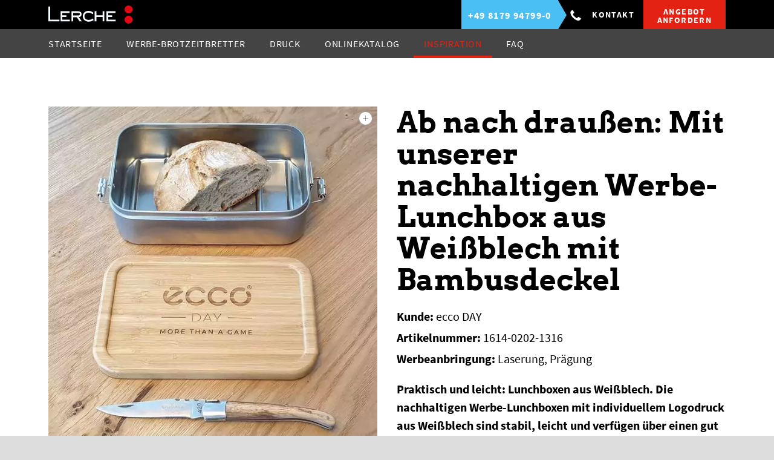

--- FILE ---
content_type: text/html; charset=utf-8
request_url: https://www.werbemittel-brotzeitbretter.de/inspiration/individuell-bedruckbare-lunchbox-aus-weissblech-mit-bambusdeckel.php
body_size: 30843
content:
<!DOCTYPE html>
<html lang="de" class="pagestatus-init no-js no-weditor scrolled-top page_var0 object-reference project-projekt-brotzeitbretter subdir-inspiration navId-970297970297" data-wprojectpath="/projekt-brotzeitbretter"><head><meta charset="UTF-8" /><title>Werbelunchbox als individuelles Werbegeschenk mit Logodruck | Lerche</title><!--
      Diese Seite wurde mit Weblication® CMS erstellt.
      Weblication® ist ein Produkt der Scholl Communications AG in 77694 Kehl.
      Weitere Informationen finden Sie unter https://www.weblication.de bzw. https://scholl.de.
    --><meta name="Description" content="Praktisch und leicht: Lunchboxen aus Weißblech. Die nachhaltigen Werbe-Lunchboxen mit individuellem Logodruck aus Weißblech sind stabil, leicht und verfügen über einen gut verschließbaren Deckel wahlweise aus Weißblech, Bambus- oder Buchenholz. Mit Lasergravur, Prägung oder Digitaldruck wird Dein Logo in Szene gesetzt. Ob für die Arbeit im täglichen Einsatz oder Dein nächstes Outdoorabenteuer: Die plastikfreie Lunchbox ist immer dabei!"/><meta name="Keywords" content="Lunchbox, Werbegeschenk, bedruckbar, Werbedruck "/><link rel="canonical" href="https://www.werbemittel-brotzeitbretter.de/inspiration/individuell-bedruckbare-lunchbox-aus-weissblech-mit-bambusdeckel.php"/><meta name="Robots" content="noarchive, index, noodp"/><meta name="viewport" content="width=device-width, initial-scale=1"/><meta name="Generator" content="Weblication® CMS"/><!--[if IE]><meta http-equiv="x-ua-compatible" content="IE=edge" /><![endif]--><meta name="format-detection" content="telephone=no"/><meta name="geo.region" content="DE-BY"/><meta name="geo.placename" content="Herrnhauser Straße 7, 82538 Geretsried-Gelting, Deutschland"/><meta name="geo.position" content="47.8925200;11.4231200"/><meta property="og:title" content="Werbelunchbox als individuelles Werbegeschenk mit Logodruck | Lerche"/><meta property="og:description" content="Praktisch und leicht: Lunchboxen aus Weißblech. Die nachhaltigen Werbe-Lunchboxen mit individuellem Logodruck aus Weißblech sind stabil, leicht und verfügen über einen gut verschließbaren Deckel wahlweise aus Weißblech, Bambus- oder Buchenholz. Mit Lasergravur, Prägung oder Digitaldruck wird Dein Logo in Szene gesetzt. Ob für die Arbeit im täglichen Einsatz oder Dein nächstes Outdoorabenteuer: Die plastikfreie Lunchbox ist immer dabei!"/><meta property="og:image" content="https://www.werbemittel-brotzeitbretter.de/wAssets-brotzeitbretter/img/inspiration/1614_lunchbox_xl_mit-bambusdeckel_lasergravur_ecco_12_2020_web.jpg"/><meta property="og:image:width" content="1000"/><meta property="og:image:height" content="1000"/><meta property="og:url" content="https://www.werbemittel-brotzeitbretter.de/inspiration/individuell-bedruckbare-lunchbox-aus-weissblech-mit-bambusdeckel.php"/><meta property="og:site_name" content="Lerche: Werbemittel Brotzeitbretter"/><meta property="og:type" content="website"/><link rel="apple-touch-icon" sizes="180x180" href="/apple-touch-icon.png"/><link rel="icon" type="image/png" sizes="32x32" href="/favicon-32x32.png"/><link rel="icon" type="image/png" sizes="16x16" href="/favicon-16x16.png"/><link rel="manifest" href="/manifest.json"/><link rel="mask-icon" href="/safari-pinned-tab.svg" color="#000000"/><meta name="theme-color" content="#ffffff"/><script>document.documentElement.className = document.documentElement.className.replace('no-js', 'js');wNavidStandard='970297970297';wProjectPath='/projekt-brotzeitbretter'; </script><style>@font-face{font-family:'Arvo';font-style:normal;font-weight:400;font-display:swap;src:local('Arvo'), url('/wGlobal/wGlobal/layout/webfonts/arvo/arvo-v10-latin-regular.woff2') format('woff2'), url('/wGlobal/wGlobal/layout/webfonts/arvo/arvo-v10-latin-regular.woff') format('woff'), url('/wGlobal/wGlobal/layout/webfonts/arvo/arvo-v10-latin-regular.ttf') format('truetype')}@font-face{font-family:'Arvo';font-style:normal;font-weight:700;font-display:swap;src:local('Arvo Bold'), local('Arvo-Bold'), url('/wGlobal/wGlobal/layout/webfonts/arvo/arvo-v10-latin-700.woff2') format('woff2'), url('/wGlobal/wGlobal/layout/webfonts/arvo/arvo-v10-latin-700.woff') format('woff'), url('/wGlobal/wGlobal/layout/webfonts/arvo/arvo-v10-latin-700.ttf') format('truetype')}@font-face{font-family:'Source Sans Pro';font-style:normal;font-weight:400;font-display:swap;src:local('Source Sans Pro Regular'), local('SourceSansPro-Regular'), url('/wGlobal/wGlobal/layout/webfonts/source-sans-pro/source-sans-pro-v11-latin-regular.woff2') format('woff2'), url('/wGlobal/wGlobal/layout/webfonts/source-sans-pro/source-sans-pro-v11-latin-regular.woff') format('woff'), url('/wGlobal/wGlobal/layout/webfonts/source-sans-pro/source-sans-pro-v11-latin-regular.ttf') format('truetype')}@font-face{font-family:'Source Sans Pro';font-style:italic;font-weight:400;font-display:swap;src:local('Source Sans Pro Italic'), local('SourceSansPro-Italic'), url('/wGlobal/wGlobal/layout/webfonts/source-sans-pro/source-sans-pro-v11-latin-italic.woff2') format('woff2'), url('/wGlobal/wGlobal/layout/webfonts/source-sans-pro/source-sans-pro-v11-latin-italic.woff') format('woff'), url('/wGlobal/wGlobal/layout/webfonts/source-sans-pro/source-sans-pro-v11-latin-italic.ttf') format('truetype')}@font-face{font-family:'Source Sans Pro';font-style:normal;font-weight:600;font-display:swap;src:local('Source Sans Pro SemiBold'), local('SourceSansPro-SemiBold'), url('/wGlobal/wGlobal/layout/webfonts/source-sans-pro/source-sans-pro-v11-latin-600.woff2') format('woff2'), url('/wGlobal/wGlobal/layout/webfonts/source-sans-pro/source-sans-pro-v11-latin-600.woff') format('woff'), url('/wGlobal/wGlobal/layout/webfonts/source-sans-pro/source-sans-pro-v11-latin-600.ttf') format('truetype')}@font-face{font-family:'Source Sans Pro';font-style:normal;font-weight:700;font-display:swap;src:local('Source Sans Pro Bold'), local('SourceSansPro-Bold'), url('/wGlobal/wGlobal/layout/webfonts/source-sans-pro/source-sans-pro-v11-latin-700.woff2') format('woff2'), url('/wGlobal/wGlobal/layout/webfonts/source-sans-pro/source-sans-pro-v11-latin-700.woff') format('woff'), url('/wGlobal/wGlobal/layout/webfonts/source-sans-pro/source-sans-pro-v11-latin-700.ttf') format('truetype')}@font-face{font-family:'icomoon';font-style:normal;font-weight:normal;font-display:swap;src:url('/wGlobal/wGlobal/layout/webfonts/icomoon/fonts/icomoon.woff2?mgn4yp') format('woff2'), url('/wGlobal/wGlobal/layout/webfonts/icomoon/fonts/icomoon.ttf?mgn4yp') format('truetype'), url('/wGlobal/wGlobal/layout/webfonts/icomoon/fonts/icomoon.woff?mgn4yp') format('woff'), url('/wGlobal/wGlobal/layout/webfonts/icomoon/fonts/icomoon.svg?mgn4yp#icomoon') format('svg')}[class^="icon-"], [class*=" icon-"]{font-family:'icomoon' !important;speak:none;font-style:normal;font-weight:normal;font-variant:normal;text-transform:none;line-height:1;-webkit-font-smoothing:antialiased;-moz-osx-font-smoothing:grayscale}.icon-telefon:before{content:"\e607"}.isDarkBackground div, .isDarkBackground span, .isDarkBackground p, .isDarkBackground strong, .isDarkBackground em, .isDarkBackground ul, .isDarkBackground li{color:#FFFFFF}.isDarkBackground a, .isDarkBackground a *{color:rgba(255,255,255,0.7)}.isDarkBackground a:hover, .isDarkBackground a *:hover{color:#FFFFFF}.isDarkBackground a > span, .isDarkBackground a * > span{color:rgba(255,255,255,0.7)}.isDarkBackground .accordionHeaderOpener:before, .isDarkBackground .accordionHeaderOpener:after{background-color:#FFFFFF !important}.isDarkBackground .text-sub{color:rgba(255,255,255,0.5)}.isDarkBackground .text-weak{color:rgba(255,255,255,0.5)}.isDarkBackground .text-strong{color:#FFFFFF}.isDarkBackground h1, .isDarkBackground h1 *{color:#FFFFFF}.isDarkBackground h2, .isDarkBackground h2 *{color:#FFFFFF}.isDarkBackground h3, .isDarkBackground h3 *{color:#FFFFFF}.isDarkBackground h4, .isDarkBackground h4 *, .isDarkBackground h5, .isDarkBackground h5 *, .isDarkBackground h6, .isDarkBackground h6 *{color:#FFFFFF}.isDarkBackground .listDefault .listEntryTitle, .isDarkBackground .listSearchResult .listEntryTitle{color:#FFFFFF}.isDarkBackground .listDefault .listEntryDate, .isDarkBackground .listSearchResult .listEntryDate{color:rgba(255,255,255,0.5)}.isDarkBackground .listDefault .listEntryDescription, .isDarkBackground .listDefault .listEntryDescription *, .isDarkBackground .listSearchResult .listEntryDescription, .isDarkBackground .listSearchResult .listEntryDescription *{color:rgba(255,255,255,0.75)}.isDarkBackground .listDefault .listEntryUrl > a, .isDarkBackground .listSearchResult .listEntryUrl > a{color:rgba(255,255,255,0.7)}.isDarkBackground .listDefault .listEntryUrl > a:hover, .isDarkBackground .listSearchResult .listEntryUrl > a:hover{color:#FFFFFF}.isDarkBackground .isLightBackground div, .isDarkBackground .isLightBackground span, .isDarkBackground .isLightBackground p, .isDarkBackground .isLightBackground strong, .isDarkBackground .isLightBackground em, .isDarkBackground .isLightBackground ul, .isDarkBackground .isLightBackground li{color:#000000}.isDarkBackground .isLightBackground a, .isDarkBackground .isLightBackground a *{color:#e32213}.isDarkBackground .isLightBackground a:hover, .isDarkBackground .isLightBackground a *:hover{color:rgba(0,0,0,0.8)}.isDarkBackground .isLightBackground a > span, .isDarkBackground .isLightBackground a * > span{color:#e32213}.isDarkBackground .isLightBackground .accordionHeaderOpener:before, .isDarkBackground .isLightBackground .accordionHeaderOpener:after{background-color:#000000 !important}.isDarkBackground .isLightBackground .text-sub{color:rgba(0,0,0,0.5)}.isDarkBackground .isLightBackground .text-weak{color:rgba(0,0,0,0.4)}.isDarkBackground .isLightBackground .text-strong{color:#000000}.isDarkBackground .isLightBackground h1, .isDarkBackground .isLightBackground h1 *{color:#000000}.isDarkBackground .isLightBackground h2, .isDarkBackground .isLightBackground h2 *{color:#000000}.isDarkBackground .isLightBackground h3, .isDarkBackground .isLightBackground h3 *{color:#000000}.isDarkBackground .isLightBackground h4, .isDarkBackground .isLightBackground h4 *, .isDarkBackground .isLightBackground h5, .isDarkBackground .isLightBackground h5 *, .isDarkBackground .isLightBackground h6, .isDarkBackground .isLightBackground h6 *{color:#000000}.isDarkBackground .isLightBackground .listDefault .listEntryTitle, .isDarkBackground .isLightBackground .listSearchResult .listEntryTitle{color:#000000}.isDarkBackground .isLightBackground .listDefault .listEntryDate, .isDarkBackground .isLightBackground .listSearchResult .listEntryDate{color:rgba(0,0,0,0.5)}.isDarkBackground .isLightBackground .listDefault .listEntryDescription, .isDarkBackground .isLightBackground .listSearchResult .listEntryDescription{color:rgba(0,0,0,0.75)}@-webkit-keyframes bounceInDown 0%, @-webkit-keyframes bounceInDown 60%, @-webkit-keyframes bounceInDown 75%, @-webkit-keyframes bounceInDown 90%, @-webkit-keyframes bounceInDown to{-webkit-animation-timing-function:cubic-bezier(.215,.61,.355,1);animation-timing-function:cubic-bezier(.215,.61,.355,1)}@-webkit-keyframes bounceInDown 0%{opacity:0;transform:translateY(-100%)}@-webkit-keyframes bounceInDown 60%{opacity:1;transform:translateY(25px)}@-webkit-keyframes bounceInDown 75%{transform:translateY(-10px)}@-webkit-keyframes bounceInDown 90%{transform:translateY(5px)}@-webkit-keyframes bounceInDown to{transform:translateY(0)}@keyframes bounceInDown{0%, 60%, 75%, 90%, to{-webkit-animation-timing-function:cubic-bezier(.215,.61,.355,1);animation-timing-function:cubic-bezier(.215,.61,.355,1)}0%{opacity:0;transform:translateY(-100%)}60%{opacity:1;transform:translateY(25px)}75%{transform:translateY(-10px)}90%{transform:translateY(5px)}to{transform:translateY(0)}}@-webkit-keyframes bounceOutUp 0%{opacity:1;transform:translateY(-10px)}@-webkit-keyframes bounceOutUp 80%, @-webkit-keyframes bounceOutUp 85%{transform:translateY(-90%)}@-webkit-keyframes bounceOutUp to{opacity:0;transform:translateY(-100%)}@keyframes bounceOutUp{0%{opacity:1;transform:translateY(-10px)}80%, 85%{transform:translateY(-90%)}to{opacity:0;transform:translateY(-100%)}}html{height:101%;font-size:20px}body{margin:0;padding:0;font-family:'Source Sans Pro',Arial, Sans-serif, Helvetica;font-size:1rem;line-height:150%;color:#000000;background:#DDDDDD;-webkit-tap-highlight-color:transparent}#blockHeader{width:100%;padding:0 0 0 0;background:rgba(48,48,48,0.9);position:relative;z-index:1;position:fixed;z-index:100;top:0;transition:margin 0.3s ease-in-out,background 0.3s linear}#blockHeader #blockHeaderBefore{height:48px;line-height:48px;color:#FFFFFF;background:#000000;padding:0;font-size:0.8rem;text-transform:uppercase;overflow:hidden}#blockHeader #blockHeaderBefore #blockHeaderBeforeInner{position:relative}#blockHeader #blockHeaderBefore #blockHeaderBeforeInner .wConfigMaskOpener{opacity:0.2;transition:opacity 0.2s linear}#blockHeader #blockHeaderBefore #blockHeaderBeforeInner .wConfigMaskOpener:hover{opacity:1}#blockHeader #logo{position:absolute;z-index:2;margin:8px 0 0 1rem}#blockHeader #logo > img, #blockHeader #logo > svg{height:32px;width:100%;display:block;max-width:100px;max-height:32px}#blockHeader #logo .logoImgFull{display:none}#blockHeader #blockHeaderMain{height:48px}#blockHeader #blockHeaderMain #blockHeaderMainInner{max-width:1220px;position:relative;margin:0 auto}#blockHeader #blockHeaderMain #logo{position:absolute;z-index:2;margin:8px 0 0 1rem}#blockHeader #blockHeaderMain #logo > img, #blockHeader #blockHeaderMain #logo > svg{height:32px;width:auto;display:block}#blockHeader #blockHeaderMain #logo .logoImgFull{display:none}.scrolldirection-up #blockHeader{margin-top:0px;transition:margin 0.2s ease-in-out}.scrolldirection-down #blockHeader{margin-top:-88px !important;transition:margin 0.8s ease-in-out}.navmenu-open.scrolldirection-down #blockHeader, .navmenu-open.scrolldirection-up #blockHeader{margin-top:0 !important}@media only screen and (min-width: 480px){#blockHeader #logo > img, #blockHeader #logo > svg{max-width:150px;max-height:100px;width:auto}}@media only screen and (min-width: 544px){#blockHeader #logo{margin:8px 0 0 2rem}}@media only screen and (min-width: 544px){#blockHeader #blockHeaderMain #logo{margin:8px 0 0 2rem}}@media only screen and (max-width: 991px){#blockHeader #blockHeaderMain html.navmenu-open{overflow:hidden}#blockHeader #blockHeaderMain #navigationMain{width:100%;position:relative}#blockHeader #blockHeaderMain #navigationMain ul{list-style-type:none;margin:0;padding:0}#blockHeader #blockHeaderMain #navigationMain li{position:relative;display:block;margin:0;padding:0}#blockHeader #blockHeaderMain #navigationMain li > a{display:block;text-decoration:none;text-align:left}#blockHeader #blockHeaderMain #navigationMain li.mobileOnly{display:block}#blockHeader #blockHeaderMain #navigationMain li.desktopOnly{display:none}#blockHeader #blockHeaderMain #navigationMain > nav{display:block;position:fixed;left:-100%;top:0 !important;height:600px;height:100vh;height:calc(100vh - 96px);width:100%;overflow:auto;background-color:rgba(48,48,48,0.9);z-index:100000;padding:1rem 0;transition:all 0.3s ease-in-out;max-width:503px;overflow:auto}#blockHeader #blockHeaderMain #navigationMain > nav li > ul{display:none}#blockHeader #blockHeaderMain #navigationMain > nav li.selected > ul, #blockHeader #blockHeaderMain #navigationMain > nav li.descendantSelected > ul{display:block}.navmenu-open #blockHeader #blockHeaderMain #navigationMain > nav{left:0}#blockHeader #blockHeaderMain #navigationMain > nav > ul{padding-bottom:55px}#blockHeader #blockHeaderMain #navigationMain > nav > ul > li > a{font-size:1.2rem;color:#FFFFFF;background-color:transparent;padding:0.7rem 3rem 0.7rem 1rem}#blockHeader #blockHeaderMain #navigationMain > nav > ul > li > a:hover{color:#FFFFFF;background-color:transparent}#blockHeader #blockHeaderMain #navigationMain > nav > ul > li > a:active{color:#FFFFFF;background-color:transparent}#blockHeader #blockHeaderMain #navigationMain > nav > ul > li.selected > a{color:#FFFFFF;background-color:#e32213}#blockHeader #blockHeaderMain #navigationMain > nav > ul > li span.navpointToggler{position:absolute;cursor:pointer;right:0;top:0;width:1.8rem;height:1.8rem;padding:0.7rem;padding-right:0;box-sizing:content-box}#blockHeader #blockHeaderMain #navigationMain > nav > ul > li span.navpointToggler:before, #blockHeader #blockHeaderMain #navigationMain > nav > ul > li span.navpointToggler:after{transition:all 0.3s ease-in-out;content:'';position:absolute;margin:11px 0 0 3px;display:block;width:14px;height:2px;background-color:#FFFFFF;transform:rotate(40deg)}#blockHeader #blockHeaderMain #navigationMain > nav > ul > li span.navpointToggler:after{margin:11px 0 0 12px;transform:rotate(-40deg)}#blockHeader #blockHeaderMain #navigationMain > nav > ul > li span.navpointToggler.open:before{transform:rotate(-40deg)}#blockHeader #blockHeaderMain #navigationMain > nav > ul > li span.navpointToggler.open:after{transform:rotate(40deg)}#blockHeader #blockHeaderMain #navigationMain > nav > ul > li > ul > li > a{font-size:0.9rem;color:#FFFFFF;background-color:transparent;padding:0.3rem 3rem 0.3rem 2rem}#blockHeader #blockHeaderMain #navigationMain > nav > ul > li > ul > li > a:hover{color:#FFFFFF;background-color:transparent}#blockHeader #blockHeaderMain #navigationMain > nav > ul > li > ul > li > a:active{color:#FFFFFF;background-color:transparent}#blockHeader #blockHeaderMain #navigationMain > nav > ul > li > ul > li.selected > a, #blockHeader #blockHeaderMain #navigationMain > nav > ul > li > ul > li.descendantSelected > a{color:#FFFFFF;background-color:#e32213}#blockHeader #blockHeaderMain #navigationMain > nav > ul > li > ul > li span.navpointToggler{width:1.4rem;height:1.4rem;padding:0.3rem}#blockHeader #blockHeaderMain #navigationMain > nav > ul > li > ul > li > ul > li > a{font-size:0.8rem;color:#FFFFFF;padding:0.2rem 3rem 0.2rem 3rem}#blockHeader #blockHeaderMain #navigationMain > nav > ul > li > ul > li > ul > li > a:hover{color:#FFFFFF;background-color:transparent}#blockHeader #blockHeaderMain #navigationMain > nav > ul > li > ul > li > ul > li > a:active{color:#FFFFFF;background-color:transparent}#blockHeader #blockHeaderMain #navigationMain > nav > ul > li > ul > li > ul > li.selected > a, #blockHeader #blockHeaderMain #navigationMain > nav > ul > li > ul > li > ul > li.descendantSelected > a{color:#FFFFFF;background-color:#e32213}#blockHeader #blockHeaderMain #navigationMain > nav > ul > li > ul > li > ul > li span.navpointToggler{width:1.2rem;height:1.2rem;padding:0.2rem}#blockHeader #blockHeaderMain #navigationMain > nav > ul > li > ul > li > ul > li > ul > li > a{font-size:0.7rem;color:#FFFFFF;padding:0.1rem 3rem 0.1rem 4rem}#blockHeader #blockHeaderMain #navigationMain > nav > ul > li > ul > li > ul > li > ul > li > a:hover{color:#FFFFFF;background-color:transparent}#blockHeader #blockHeaderMain #navigationMain > nav > ul > li > ul > li > ul > li > ul > li > a:active{color:#FFFFFF;background-color:transparent}#blockHeader #blockHeaderMain #navigationMain > nav > ul > li > ul > li > ul > li > ul > li.selected > a, #blockHeader #blockHeaderMain #navigationMain > nav > ul > li > ul > li > ul > li > ul > li.descendantSelected > a{color:#FFFFFF;background-color:#e32213}#blockHeader #blockHeaderMain #navigationMain > nav > ul > li > ul > li > ul > li > ul > li span.navpointToggler{width:1.2rem;height:1.2rem;padding:0.2rem}#blockHeader #blockHeaderMain #navigationMain .navLevelEmbed{display:none}#blockHeader #blockHeaderMain #navigationMain #navigationMainToggler{display:block;position:absolute;top:0;right:0;margin:0 0 0 0;cursor:pointer;width:32px;height:32px}#blockHeader #blockHeaderMain #navigationMain #navigationMainToggler > div:first-child{display:block;position:absolute;top:1px;left:32px;padding:0px 38px 0px 10px;color:#FFFFFF;text-decoration:none;font-size:1rem;text-transform:uppercase}#blockHeader #blockHeaderMain #navigationMain #navigationMainToggler > div:last-child{position:relative;width:32px;height:32px}#blockHeader #blockHeaderMain #navigationMain #navigationMainToggler > div:last-child:before{content:'';position:absolute;width:32px;height:11px;margin:6px 0 0 0;border-top:solid 2px #FFFFFF;border-bottom:solid 2px #FFFFFF;transition:all 0.3s linear, border-color 0.3s 0.3s linear}#blockHeader #blockHeaderMain #navigationMain #navigationMainToggler > div:last-child:after{content:'';position:absolute;width:32px;height:20px;margin:6px 0 0 0;border-bottom:solid 2px #FFFFFF;transition:all 0.3s linear}#blockHeader #blockHeaderMain #navigationMain #navigationMainToggler.open > div:last-child:before{transform:rotate(45deg);transform-origin:2px 5px;border-bottom-color:transparent;transition:all 0.3s linear, border-color 0.1s linear}#blockHeader #blockHeaderMain #navigationMain #navigationMainToggler.open > div:last-child:after{transform:rotate(-45deg);transform-origin:6px 17px}#blockHeader #blockHeaderMain #navigationMain #navigationMainToggler{top:8px;left:1rem}#blockHeader #blockHeaderMain #navigationMain > nav{margin-top:96px}}@media only screen and (min-width: 544px) and (max-width: 991px){#blockHeader #blockHeaderMain #navigationMain > nav{padding:1rem 1rem}}@media only screen and (min-width: 992px) and (max-width: 991px){#blockHeader #blockHeaderMain #navigationMain > nav{padding:0}}@media print and (max-width: 991px){#blockHeader #blockHeaderMain #navigationMain{display:none}}@media only screen and (min-width: 544px) and (max-width: 991px){#blockHeader #blockHeaderMain #navigationMain #navigationMainToggler{left:2rem}}@media only screen and (min-width: 992px){#blockHeader #blockHeaderBefore{display:block;height:48px;background:#000000;padding:0 4rem}#blockHeader #blockHeaderBefore:after{display:table;overflow:hidden;visibility:hidden;clear:both;content:"";height:0;font-size:0;line-height:0}#blockHeader #blockHeaderBefore #blockHeaderBeforeInner{position:relative;margin:0 auto;max-width:1220px}#blockHeader #blockHeaderBefore #logo{margin:9px 0 0 0;margin-top:9px}#blockHeader #blockHeaderBefore #logo .logoImg{display:none}#blockHeader #blockHeaderBefore #logo .logoImgFull{display:block}#blockHeader #blockHeaderBefore #logo > img, #blockHeader #blockHeaderBefore #logo > svg{display:block;height:30px}#blockHeader #blockHeaderMain{height:48px;padding:0 4rem}#blockHeader #blockHeaderMain #logo{margin:9px 0 0 0;margin-top:9px}#blockHeader #blockHeaderMain #logo .logoImg{display:none}#blockHeader #blockHeaderMain #logo .logoImgFull{display:block}#blockHeader #blockHeaderMain #logo > img, #blockHeader #blockHeaderMain #logo > svg{display:block;height:30px}#blockHeader #blockHeaderMain #navigationMainToggler{display:none}#blockHeader #blockHeaderMain #navigationMain{background-color:transparent;width:100%}#blockHeader #blockHeaderMain #navigationMain ul{list-style-type:none;margin:0;padding:0}#blockHeader #blockHeaderMain #navigationMain > nav li{display:block;margin:0;padding:0}#blockHeader #blockHeaderMain #navigationMain > nav li > a{display:block;text-decoration:none}#blockHeader #blockHeaderMain #navigationMain > nav li > span.navpointToggler{display:none}#blockHeader #blockHeaderMain #navigationMain > nav li > ul{display:none;position:absolute;z-index:80}#blockHeader #blockHeaderMain #navigationMain > nav li.mobileOnly{display:none}#blockHeader #blockHeaderMain #navigationMain > nav li.desktopOnly{display:block}#blockHeader #blockHeaderMain #navigationMain > nav > ul > li{float:left}#blockHeader #blockHeaderMain #navigationMain > nav > ul > li > a{font-family:inherit;font-size:16px;color:#FFFFFF;background-color:transparent;padding:0rem 1rem;line-height:48px;font-weight:400;text-transform:uppercase;letter-spacing:0.8px}#blockHeader #blockHeaderMain #navigationMain > nav > ul > li:first-child > a{padding-left:0}#blockHeader #blockHeaderMain #navigationMain > nav > ul > li.selected > a, #blockHeader #blockHeaderMain #navigationMain > nav > ul > li.descendantSelected > a{color:#e32213;background-color:transparent}#blockHeader #blockHeaderMain #navigationMain > nav > ul > li:hover > a{color:#e32213;background-color:transparent}#blockHeader #blockHeaderMain #navigationMain > nav > ul > li > a:active{color:#e32213;background-color:transparent}#blockHeader #blockHeaderMain #navigationMain > nav > ul > li ul{width:280px;background-color:#F0F0F0;border-style:solid;border-width:1px;border-color:#F0F0F0}#blockHeader #blockHeaderMain #navigationMain > nav > ul > li ul > li{position:relative}#blockHeader #blockHeaderMain #navigationMain > nav > ul > li ul > li > a{font-family:inherit;font-size:0.9rem;color:#000000;background-color:transparent;padding:0.5rem 1rem}#blockHeader #blockHeaderMain #navigationMain > nav > ul > li ul > li.selected > a, #blockHeader #blockHeaderMain #navigationMain > nav > ul > li ul > li.descendantSelected > a{color:#000000;background-color:transparent}#blockHeader #blockHeaderMain #navigationMain > nav > ul > li ul > li:hover > a{color:#000000;background-color:transparent}#blockHeader #blockHeaderMain #navigationMain > nav > ul > li ul > li > a:active{color:#000000;background-color:transparent}#blockHeader #blockHeaderMain #navigationMain > nav > ul > li ul > li ul{top:-1px;right:calc(-100% - 2 * 1px)}#blockHeader #blockHeaderMain #navigationMain > nav > ul > li ul > li ul > li{position:relative}#blockHeader #blockHeaderMain #navigationMain > nav > ul > li ul > li ul > li > a{font-family:inherit;font-size:0.8rem;color:#000000;background-color:transparent;padding:0.5rem 1rem}#blockHeader #blockHeaderMain #navigationMain > nav > ul > li ul > li ul > li.selected > a, #blockHeader #blockHeaderMain #navigationMain > nav > ul > li ul > li ul > li.descendantSelected > a{color:#000000;background-color:transparent}#blockHeader #blockHeaderMain #navigationMain > nav > ul > li ul > li ul > li:hover > a{color:#000000;background-color:transparent}#blockHeader #blockHeaderMain #navigationMain > nav > ul > li ul > li ul > li > a:active{color:#000000;background-color:transparent}#blockHeader #blockHeaderMain #navigationMain > nav > ul > li ul > li ul > li ul{top:-1px;right:calc(-100% - 2 * 1px)}#blockHeader #blockHeaderMain #navigationMain > nav > ul > li ul > li ul > li:hover > ul{display:block}#blockHeader #blockHeaderMain #navigationMain > nav > ul > li ul > li ul > li.childs.open > .navpointToggler{display:block}#blockHeader #blockHeaderMain #navigationMain > nav > ul > li ul > li:hover > ul{display:block}#blockHeader #blockHeaderMain #navigationMain > nav > ul > li ul > li.childs.open > .navpointToggler{display:block}#blockHeader #blockHeaderMain #navigationMain > nav > ul > li ul.subleftside > li > ul{right:100%}#blockHeader #blockHeaderMain #navigationMain > nav > ul > li ul.subleftside li.childs > a{padding-left:32px}#blockHeader #blockHeaderMain #navigationMain > nav > ul > li:not(.hasMegaDropdown):hover > ul{display:block}#blockHeader #blockHeaderMain #navigationMain .navpointToggler{position:absolute;display:block;right:0;top:9px;width:32px;height:24px;cursor:pointer}#blockHeader #blockHeaderMain #navigationMain .navpointToggler:before, #blockHeader #blockHeaderMain #navigationMain .navpointToggler:after{content:'';position:absolute;display:block;width:9px;height:1px;margin:9px 0 0 12px;background-color:#000000;transform:rotate(50deg)}#blockHeader #blockHeaderMain #navigationMain .navpointToggler:after{margin:15px 0 0 12px;transform:rotate(-50deg)}#blockHeader #blockHeaderMain #navigationMain .subleftside > li > .navpointToggler{right:auto;left:0}#blockHeader #blockHeaderMain #navigationMain .subleftside > li > .navpointToggler:before{transform:rotate(-50deg)}#blockHeader #blockHeaderMain #navigationMain .subleftside > li > .navpointToggler:after{transform:rotate(50deg)}#blockHeader #blockHeaderMain #navigationMain .navLevelEmbed{display:none;position:absolute;z-index:101;width:100%;max-height:calc(100vh - 48px - 36px);left:0;margin:0;padding:40px 40px 40px 40px;overflow:auto;background-color:#F0F0F0;border-style:solid;border-width:1px;border-color:#F0F0F0}#blockHeader #blockHeaderMain #navigationMain .navLevelEmbed .elementSection, #blockHeader #blockHeaderMain #navigationMain .navLevelEmbed .elementSectionObjectContactPerson{padding:0 !important}#blockHeader #blockHeaderMain #navigationMain{position:absolute;width:100%;top:0px}#blockHeader #blockHeaderMain #navigationMain #navigationMainToggler{top:8px}#blockHeader #blockHeaderMain #navigationMain > nav > ul{float:left}}@media only screen and (min-width: 992px){.scrolldirection-down #blockHeader{margin-top:-88px !important}}@media only screen and (min-width: 992px){.navmenu-open.scrolldirection-down #blockHeader, .navmenu-open.scrolldirection-up #blockHeader{margin-top:0 !important}}#blockBody{background:#FFFFFF;margin:0 auto;padding-top:96px}@media only screen and (min-width: 992px){#blockBody{padding-top:96px}}#blockBodyBefore{position:relative}#blockBodyBefore #navigationMain{height:48px}#blockBodyBefore #navigationMain nav{width:1220px;margin:0 auto}#blockMain{position:relative;margin:0 auto;max-width:100%}#blockContent{display:block;position:relative;background:#FFFFFF}#blockContent > div > .elementContent, #blockContent > div > .elementHeadline, #blockContent > div > .elementText, #blockContent > div > .elementPicture, #blockContent > div > .elementLink, #blockContent > div > .elementHeadline, #blockContent > div > .elementBox, #blockContent > div > div.wWebtagGroup > div > div > div > .elementContent, #blockContent > div > div.wWebtagGroup > div > div > div > .elementHeadline, #blockContent > div > div.wWebtagGroup > div > div > div > .elementText, #blockContent > div > div.wWebtagGroup > div > div > div > .elementPicture, #blockContent > div > div.wWebtagGroup > div > div > div > .elementLink, #blockContent > div > div.wWebtagGroup > div > div > div > .elementHeadline, #blockContent > div > div.wWebtagGroup > div > div > div > .elementBox{margin-left:20px;margin-right:20px}@media only screen and (min-width: 992px){#blockContent > div > .elementContent, #blockContent > div > .elementHeadline, #blockContent > div > .elementText, #blockContent > div > .elementPicture, #blockContent > div > .elementLink, #blockContent > div > .elementHeadline, #blockContent > div > .elementBox, #blockContent > div > div.wWebtagGroup > div > div > div > .elementContent, #blockContent > div > div.wWebtagGroup > div > div > div > .elementHeadline, #blockContent > div > div.wWebtagGroup > div > div > div > .elementText, #blockContent > div > div.wWebtagGroup > div > div > div > .elementPicture, #blockContent > div > div.wWebtagGroup > div > div > div > .elementLink, #blockContent > div > div.wWebtagGroup > div > div > div > .elementHeadline, #blockContent > div > div.wWebtagGroup > div > div > div > .elementBox{max-width:960px;margin-left:auto;margin-right:auto}}#blockAfter{position:relative}#blockFooter{display:block;clear:both;position:relative;margin:0 auto}#blockFooter h1, #blockFooter h2, #blockFooter h3, #blockFooter h4, #blockFooter h5, #blockFooter h6{font-weight:normal}#blockFooter a{text-decoration:none;line-height:188%}#blockFooter a:before{margin-top:7px}.object-singlepage #blockHeader{background-color:#F0F0F0}.page_var0 #blockMain{max-width:100%;margin:0 auto}.page_var400 #blockHeader{max-width:none;z-index:3}.scrolled-top.page_var400 #blockHeader{background-color:transparent}.page_var400 #blockHeader #blockHeaderBefore{display:none}.scrolldirection-up.page_var400 #blockHeader{background:rgba(48, 48, 48, 0.9);margin-top:0px;transition:margin 0.2s ease-in-out, background 0.2s ease-in-out}.scrolldirection-down.page_var400 #blockHeader{background:rgba(48, 48, 48, 0.9);margin-top:-40px !important;transition:margin 1.2s ease-in-out, background 0.4s ease-in-out}.page_var400.weditor #blockHeader{position:relative}@media only screen and (min-width: 992px){.scrolldirection-down.page_var400 #blockHeader{margin-top:-40px !important}}.description{font-weight:bold}.elementContainerStandard:after, .elementBox > .boxInner:after, #blockFooter:after, #blockMain:after, #blockBody:after, #blockHeader:after{display:table;overflow:hidden;visibility:hidden;clear:both;content:".";height:0;font-size:0;line-height:0}.clearBoth{height:0px;line-height:0;font-size:0px;clear:both;padding:0;margin:0;overflow:hidden}picture{line-height:0}picture img{max-width:100%}html{box-sizing:border-box}*, *:before, *:after{box-sizing:inherit}img .picture{margin:0;height:auto;max-width:100%;vertical-align:bottom}img .pictureLeft{float:left;margin:0 24px 10px 0;height:auto;max-width:100%;vertical-align:bottom}img .pictureCenter{margin:0 24px 4px 0;height:auto;max-width:100%;vertical-align:bottom}img .pictureRight{float:right;margin:0 0 4px 24px;height:auto;max-width:100%;vertical-align:bottom}p{margin:0 0 1rem 0}ul{margin:0;padding:0;list-style:none}ol, ul{margin:0;padding:0}li{margin:0;padding:0}hr{margin:0 0 10px 0;border-color:#DDDDDD;border-style:solid none none none;height:0px}acronym, abbr{border-bottom:dashed 1px #DDDDDD}blockquote{border-left:solid 4px #DDDDDD;padding-left:1rem}sup{font-size:70%;line-height:0;vertical-align:super}a{text-decoration:underline;color:#e32213}#blockFooter a{text-decoration:none}a.downloadIcon > span, a.iconUrl > span, a.intern:before, a.extern:before, a.box:before, a.boxPicture:before, a.download:before, a.pdf:before, a.doc:before, a.xls:before, a.audio:before, a.video:before, a.next:before, a.back:before, a.wpst:before, a.mail:before, a.wpst:before, span.phone:before, a.phone:before, span.fax:before, a.fax:before, span.mobile:before, a.mobile:before, a.rss:before, a.vcf:before, a.ical:before{content:'';display:inline-block;outline:none;margin:6px 5px 0 0;width:16px;height:16px;vertical-align:top;background-position:0 0;background-repeat:no-repeat}body a.intern:before, .isDarkBackground .isLightBackground a.intern:before, .isDarkBackground .isInverseBackground a.intern:before{background-image:url("[data-uri]")}body a.extern:before, .isDarkBackground .isLightBackground a.extern:before, .isDarkBackground .isInverseBackground a.extern:before{background-image:url("[data-uri]")}body a.box:before, .isDarkBackground .isLightBackground a.box:before, .isDarkBackground .isInverseBackground a.box:before{background-image:url("[data-uri]")}body a.boxPicture:before, .isDarkBackground .isLightBackground a.boxPicture:before, .isDarkBackground .isInverseBackground a.boxPicture:before{background-image:url("[data-uri]")}body a.download:before, .isDarkBackground .isLightBackground a.download:before, .isDarkBackground .isInverseBackground a.download:before{background-image:url("[data-uri]")}body a.pdf:before, .isDarkBackground .isLightBackground a.pdf:before, .isDarkBackground .isInverseBackground a.pdf:before{background-image:url("[data-uri]")}body a.doc:before, .isDarkBackground .isLightBackground a.doc:before, .isDarkBackground .isInverseBackground a.doc:before{background-image:url("[data-uri]")}body a.xls:before, .isDarkBackground .isLightBackground a.xls:before, .isDarkBackground .isInverseBackground a.xls:before{background-image:url("[data-uri]")}body a.audio:before, .isDarkBackground .isLightBackground a.audio:before, .isDarkBackground .isInverseBackground a.audio:before{background-image:url("[data-uri]")}body a.video:before, .isDarkBackground .isLightBackground a.video:before, .isDarkBackground .isInverseBackground a.video:before{background-image:url("[data-uri]")}body a.next:before, .isDarkBackground .isLightBackground a.next:before, .isDarkBackground .isInverseBackground a.next:before{background-image:url("[data-uri]")}body a.back:before, .isDarkBackground .isLightBackground a.back:before, .isDarkBackground .isInverseBackground a.back:before{background-image:url("[data-uri]")}body a.wpst:before, body a.mail:before, body a.wpst:before, .isDarkBackground .isLightBackground a.wpst:before, .isDarkBackground .isLightBackground a.mail:before, .isDarkBackground .isLightBackground a.wpst:before, .isDarkBackground .isInverseBackground a.wpst:before, .isDarkBackground .isInverseBackground a.mail:before, .isDarkBackground .isInverseBackground a.wpst:before{background-image:url("[data-uri]")}body span.phone:before, body a.phone:before, .isDarkBackground .isLightBackground span.phone:before, .isDarkBackground .isLightBackground a.phone:before, .isDarkBackground .isInverseBackground span.phone:before, .isDarkBackground .isInverseBackground a.phone:before{background-image:url("[data-uri]")}body span.fax:before, body a.fax:before, .isDarkBackground .isLightBackground span.fax:before, .isDarkBackground .isLightBackground a.fax:before, .isDarkBackground .isInverseBackground span.fax:before, .isDarkBackground .isInverseBackground a.fax:before{background-image:url("[data-uri]")}body span.mobile:before, body a.mobile:before, .isDarkBackground .isLightBackground span.mobile:before, .isDarkBackground .isLightBackground a.mobile:before, .isDarkBackground .isInverseBackground span.mobile:before, .isDarkBackground .isInverseBackground a.mobile:before{background-image:url("[data-uri]")}body a.vcf:before, .isDarkBackground .isLightBackground a.vcf:before, .isDarkBackground .isInverseBackground a.vcf:before{background-image:url("[data-uri]")}body a.ical:before, .isDarkBackground .isLightBackground a.ical:before, .isDarkBackground .isInverseBackground a.ical:before{background-image:url("[data-uri]")}.isDarkBackground a.intern:before{background-image:url("[data-uri]")}.isDarkBackground a.extern:before{background-image:url("[data-uri]")}.isDarkBackground a.box:before{background-image:url("[data-uri]")}.isDarkBackground a.boxPicture:before{background-image:url("[data-uri]")}.isDarkBackground a.download:before{background-image:url("[data-uri]")}.isDarkBackground a.pdf:before{background-image:url("[data-uri]")}.isDarkBackground a.doc:before{background-image:url("[data-uri]")}.isDarkBackground a.xls:before{background-image:url("[data-uri]")}.isDarkBackground a.audio:before{background-image:url("[data-uri]")}.isDarkBackground a.video:before{background-image:url("[data-uri]")}.isDarkBackground a.next:before{background-image:url("[data-uri]")}.isDarkBackground a.back:before{background-image:url("[data-uri]")}.isDarkBackground a.wpst:before, .isDarkBackground a.mail:before, .isDarkBackground a.wpst:before{background-image:url("[data-uri]")}.isDarkBackground a.phone:before{background-image:url("[data-uri]")}.isDarkBackground a.fax:before{background-image:url("[data-uri]")}.isDarkBackground a.mobile:before{background-image:url("[data-uri]")}.isDarkBackground a.vcf:before{background-image:url("[data-uri]")}.isDarkBackground a.ical:before{background-image:url("[data-uri]")}a.downloadIcon{background-image:none !important}a.downloadIcon.downloadIcon:before{display:none}a.phone[href=''], a.phone:not([href]), a.fax[href=''], a.fax:not([href]), a.mobile[href=''], a.mobile:not([href]){pointer-events:none;cursor:text;text-decoration:none;color:#000000}a:hover{text-decoration:none;color:rgba(0,0,0,0.8)}.elementRequestButton_var0 > a{display:inline-block;text-decoration:none;padding:9px 12px;border:solid 1px #e32213;border-radius:0;color:#FFFFFF;background-color:#e32213;border-color:#e32213}.isDarkBackground .linkButton, .isDarkBackground .listDefault_varRef1 .listEntryInner .listEntryInnerRight .listEntryAddToRequest a, .isDarkBackground .listDefaultLink_var25 .listEntryLink a, .isDarkBackground .listDefaultLink_var22 .listEntryLink a, .isDarkBackground .listDefaultLink_var21 .listEntryLink a, .isDarkBackground .listDefaultLink_var20 .listEntryLink a, .isDarkBackground .listDefault_var10001 .listEntry .listEntryInner .listEntryLink a, .isDarkBackground .listLoaderMore > a, .isDarkBackground .listBannerSliderFlickity_varProductTeaser .listEntries .listEntry .listEntryAddToRequest a, .isDarkBackground .listBannerSliderLink_var41 .listEntry .listEntryLink, .isDarkBackground .elementSectionObjectCatalogue .linkDetails, .isDarkBackground .elementRequestButton_var0 > a, .isDarkBackground .elementImageMap .mapLabel .mapLabelLinkRequest > a, .isDarkBackground .elementImageMap .mapEntry .mapEntryLinkRequest > a, .isDarkBackground .elementLink_var10 > a, .isDarkBackground .elementObjectContactPerson .elementObjectContactPersonData .elementObjectContactPersonVcard > a{color:#000000;background-color:#FFFFFF;border-color:#DDDDDD}.isDarkBackground .isLightBackground .linkButton, .isDarkBackground .isLightBackground .listDefault_varRef1 .listEntryInner .listEntryInnerRight .listEntryAddToRequest a, .isDarkBackground .isLightBackground .listDefaultLink_var25 .listEntryLink a, .isDarkBackground .isLightBackground .listDefaultLink_var22 .listEntryLink a, .isDarkBackground .isLightBackground .listDefaultLink_var21 .listEntryLink a, .isDarkBackground .isLightBackground .listDefaultLink_var20 .listEntryLink a, .isDarkBackground .isLightBackground .listDefault_var10001 .listEntry .listEntryInner .listEntryLink a, .isDarkBackground .isLightBackground .listLoaderMore > a, .isDarkBackground .isLightBackground .listBannerSliderFlickity_varProductTeaser .listEntries .listEntry .listEntryAddToRequest a, .isDarkBackground .isLightBackground .listBannerSliderLink_var41 .listEntry .listEntryLink, .isDarkBackground .isLightBackground .elementSectionObjectCatalogue .linkDetails, .isDarkBackground .isLightBackground .elementRequestButton_var0 > a, .isDarkBackground .isLightBackground .elementImageMap .mapLabel .mapLabelLinkRequest > a, .isDarkBackground .isLightBackground .elementImageMap .mapEntry .mapEntryLinkRequest > a, .isDarkBackground .isLightBackground .elementLink_var10 > a, .isDarkBackground .isLightBackground .elementObjectContactPerson .elementObjectContactPersonData .elementObjectContactPersonVcard > a{color:#FFFFFF;background-color:#e32213;border-color:#e32213}.isDarkBackground .isLightBackground .linkButton.elementLink_var 10 > span, .isDarkBackground .isLightBackground .listDefault_varRef1 .listEntryInner .listEntryInnerRight .listEntryAddToRequest a.elementLink_var 10 > span, .isDarkBackground .isLightBackground .listDefaultLink_var25 .listEntryLink a.elementLink_var 10 > span, .isDarkBackground .isLightBackground .listDefaultLink_var22 .listEntryLink a.elementLink_var 10 > span, .isDarkBackground .isLightBackground .listDefaultLink_var21 .listEntryLink a.elementLink_var 10 > span, .isDarkBackground .isLightBackground .listDefaultLink_var20 .listEntryLink a.elementLink_var 10 > span, .isDarkBackground .isLightBackground .listDefault_var10001 .listEntry .listEntryInner .listEntryLink a.elementLink_var 10 > span, .isDarkBackground .isLightBackground .listLoaderMore > a.elementLink_var 10 > span, .isDarkBackground .isLightBackground .listBannerSliderFlickity_varProductTeaser .listEntries .listEntry .listEntryAddToRequest a.elementLink_var 10 > span, .isDarkBackground .isLightBackground .listBannerSliderLink_var41 .listEntry .listEntryLink.elementLink_var 10 > span, .isDarkBackground .isLightBackground .elementSectionObjectCatalogue .linkDetails.elementLink_var 10 > span, .isDarkBackground .isLightBackground .elementRequestButton_var0 > a.elementLink_var 10 > span, .isDarkBackground .isLightBackground .elementImageMap .mapLabel .mapLabelLinkRequest > a.elementLink_var 10 > span, .isDarkBackground .isLightBackground .elementImageMap .mapEntry .mapEntryLinkRequest > a.elementLink_var 10 > span, .isDarkBackground .isLightBackground .elementLink_var10 > a.elementLink_var 10 > span, .isDarkBackground .isLightBackground .elementObjectContactPerson .elementObjectContactPersonData .elementObjectContactPersonVcard > a.elementLink_var 10 > span{color:#FFFFFF}.elementRequestButton_var0 > a:before{transform:scale(1.2);margin-right:8px}.elementRequestButton_var0 > a:hover{color:#FFFFFF;background-color:#4abff4;border-color:#4abff4}.isDarkBackground .linkButton:hover, .isDarkBackground .listDefault_varRef1 .listEntryInner .listEntryInnerRight .listEntryAddToRequest a:hover, .isDarkBackground .listDefaultLink_var25 .listEntryLink a:hover, .isDarkBackground .listDefaultLink_var22 .listEntryLink a:hover, .isDarkBackground .listDefaultLink_var21 .listEntryLink a:hover, .isDarkBackground .listDefaultLink_var20 .listEntryLink a:hover, .isDarkBackground .listDefault_var10001 .listEntry .listEntryInner .listEntryLink a:hover, .isDarkBackground .listLoaderMore > a:hover, .isDarkBackground .listBannerSliderFlickity_varProductTeaser .listEntries .listEntry .listEntryAddToRequest a:hover, .isDarkBackground .listBannerSliderLink_var41 .listEntry .listEntryLink:hover, .isDarkBackground .elementSectionObjectCatalogue .linkDetails:hover, .isDarkBackground .elementRequestButton_var0 > a:hover, .isDarkBackground .elementImageMap .mapLabel .mapLabelLinkRequest > a:hover, .isDarkBackground .elementImageMap .mapEntry .mapEntryLinkRequest > a:hover, .isDarkBackground .elementLink_var10 > a:hover, .isDarkBackground .elementObjectContactPerson .elementObjectContactPersonData .elementObjectContactPersonVcard > a:hover{color:#000000;background-color:#E6E6E6;border-color:#C4C4C4}.isDarkBackground .isLightBackground .linkButton:hover, .isDarkBackground .isLightBackground .listDefault_varRef1 .listEntryInner .listEntryInnerRight .listEntryAddToRequest a:hover, .isDarkBackground .isLightBackground .listDefaultLink_var25 .listEntryLink a:hover, .isDarkBackground .isLightBackground .listDefaultLink_var22 .listEntryLink a:hover, .isDarkBackground .isLightBackground .listDefaultLink_var21 .listEntryLink a:hover, .isDarkBackground .isLightBackground .listDefaultLink_var20 .listEntryLink a:hover, .isDarkBackground .isLightBackground .listDefault_var10001 .listEntry .listEntryInner .listEntryLink a:hover, .isDarkBackground .isLightBackground .listLoaderMore > a:hover, .isDarkBackground .isLightBackground .listBannerSliderFlickity_varProductTeaser .listEntries .listEntry .listEntryAddToRequest a:hover, .isDarkBackground .isLightBackground .listBannerSliderLink_var41 .listEntry .listEntryLink:hover, .isDarkBackground .isLightBackground .elementSectionObjectCatalogue .linkDetails:hover, .isDarkBackground .isLightBackground .elementRequestButton_var0 > a:hover, .isDarkBackground .isLightBackground .elementImageMap .mapLabel .mapLabelLinkRequest > a:hover, .isDarkBackground .isLightBackground .elementImageMap .mapEntry .mapEntryLinkRequest > a:hover, .isDarkBackground .isLightBackground .elementLink_var10 > a:hover, .isDarkBackground .isLightBackground .elementObjectContactPerson .elementObjectContactPersonData .elementObjectContactPersonVcard > a:hover{color:#FFFFFF;background-color:#4abff4;border-color:#4abff4}.isDarkBackground .isLightBackground .linkButton:hover.elementLink_var 10 > span, .isDarkBackground .isLightBackground .listDefault_varRef1 .listEntryInner .listEntryInnerRight .listEntryAddToRequest a:hover.elementLink_var 10 > span, .isDarkBackground .isLightBackground .listDefaultLink_var25 .listEntryLink a:hover.elementLink_var 10 > span, .isDarkBackground .isLightBackground .listDefaultLink_var22 .listEntryLink a:hover.elementLink_var 10 > span, .isDarkBackground .isLightBackground .listDefaultLink_var21 .listEntryLink a:hover.elementLink_var 10 > span, .isDarkBackground .isLightBackground .listDefaultLink_var20 .listEntryLink a:hover.elementLink_var 10 > span, .isDarkBackground .isLightBackground .listDefault_var10001 .listEntry .listEntryInner .listEntryLink a:hover.elementLink_var 10 > span, .isDarkBackground .isLightBackground .listLoaderMore > a:hover.elementLink_var 10 > span, .isDarkBackground .isLightBackground .listBannerSliderFlickity_varProductTeaser .listEntries .listEntry .listEntryAddToRequest a:hover.elementLink_var 10 > span, .isDarkBackground .isLightBackground .listBannerSliderLink_var41 .listEntry .listEntryLink:hover.elementLink_var 10 > span, .isDarkBackground .isLightBackground .elementSectionObjectCatalogue .linkDetails:hover.elementLink_var 10 > span, .isDarkBackground .isLightBackground .elementRequestButton_var0 > a:hover.elementLink_var 10 > span, .isDarkBackground .isLightBackground .elementImageMap .mapLabel .mapLabelLinkRequest > a:hover.elementLink_var 10 > span, .isDarkBackground .isLightBackground .elementImageMap .mapEntry .mapEntryLinkRequest > a:hover.elementLink_var 10 > span, .isDarkBackground .isLightBackground .elementLink_var10 > a:hover.elementLink_var 10 > span, .isDarkBackground .isLightBackground .elementObjectContactPerson .elementObjectContactPersonData .elementObjectContactPersonVcard > a:hover.elementLink_var 10 > span{color:#FFFFFF}.elementRequestButton_var0 > a:active{color:#FFFFFF;background-color:#0C90CC;border-color:#0C90CC}.isDarkBackground .linkButton:active, .isDarkBackground .listDefault_varRef1 .listEntryInner .listEntryInnerRight .listEntryAddToRequest a:active, .isDarkBackground .listDefaultLink_var25 .listEntryLink a:active, .isDarkBackground .listDefaultLink_var22 .listEntryLink a:active, .isDarkBackground .listDefaultLink_var21 .listEntryLink a:active, .isDarkBackground .listDefaultLink_var20 .listEntryLink a:active, .isDarkBackground .listDefault_var10001 .listEntry .listEntryInner .listEntryLink a:active, .isDarkBackground .listLoaderMore > a:active, .isDarkBackground .listBannerSliderFlickity_varProductTeaser .listEntries .listEntry .listEntryAddToRequest a:active, .isDarkBackground .listBannerSliderLink_var41 .listEntry .listEntryLink:active, .isDarkBackground .elementSectionObjectCatalogue .linkDetails:active, .isDarkBackground .elementRequestButton_var0 > a:active, .isDarkBackground .elementImageMap .mapLabel .mapLabelLinkRequest > a:active, .isDarkBackground .elementImageMap .mapEntry .mapEntryLinkRequest > a:active, .isDarkBackground .elementLink_var10 > a:active, .isDarkBackground .elementObjectContactPerson .elementObjectContactPersonData .elementObjectContactPersonVcard > a:active{color:#000000;background-color:#CCCCCC;border-color:#AAAAAA}.isDarkBackground .isLightBackground .linkButton:active, .isDarkBackground .isLightBackground .listDefault_varRef1 .listEntryInner .listEntryInnerRight .listEntryAddToRequest a:active, .isDarkBackground .isLightBackground .listDefaultLink_var25 .listEntryLink a:active, .isDarkBackground .isLightBackground .listDefaultLink_var22 .listEntryLink a:active, .isDarkBackground .isLightBackground .listDefaultLink_var21 .listEntryLink a:active, .isDarkBackground .isLightBackground .listDefaultLink_var20 .listEntryLink a:active, .isDarkBackground .isLightBackground .listDefault_var10001 .listEntry .listEntryInner .listEntryLink a:active, .isDarkBackground .isLightBackground .listLoaderMore > a:active, .isDarkBackground .isLightBackground .listBannerSliderFlickity_varProductTeaser .listEntries .listEntry .listEntryAddToRequest a:active, .isDarkBackground .isLightBackground .listBannerSliderLink_var41 .listEntry .listEntryLink:active, .isDarkBackground .isLightBackground .elementSectionObjectCatalogue .linkDetails:active, .isDarkBackground .isLightBackground .elementRequestButton_var0 > a:active, .isDarkBackground .isLightBackground .elementImageMap .mapLabel .mapLabelLinkRequest > a:active, .isDarkBackground .isLightBackground .elementImageMap .mapEntry .mapEntryLinkRequest > a:active, .isDarkBackground .isLightBackground .elementLink_var10 > a:active, .isDarkBackground .isLightBackground .elementObjectContactPerson .elementObjectContactPersonData .elementObjectContactPersonVcard > a:active{color:#FFFFFF;background-color:#0C90CC;border-color:#0C90CC}.isDarkBackground .isLightBackground .linkButton:active.elementLink_var 10 > span, .isDarkBackground .isLightBackground .listDefault_varRef1 .listEntryInner .listEntryInnerRight .listEntryAddToRequest a:active.elementLink_var 10 > span, .isDarkBackground .isLightBackground .listDefaultLink_var25 .listEntryLink a:active.elementLink_var 10 > span, .isDarkBackground .isLightBackground .listDefaultLink_var22 .listEntryLink a:active.elementLink_var 10 > span, .isDarkBackground .isLightBackground .listDefaultLink_var21 .listEntryLink a:active.elementLink_var 10 > span, .isDarkBackground .isLightBackground .listDefaultLink_var20 .listEntryLink a:active.elementLink_var 10 > span, .isDarkBackground .isLightBackground .listDefault_var10001 .listEntry .listEntryInner .listEntryLink a:active.elementLink_var 10 > span, .isDarkBackground .isLightBackground .listLoaderMore > a:active.elementLink_var 10 > span, .isDarkBackground .isLightBackground .listBannerSliderFlickity_varProductTeaser .listEntries .listEntry .listEntryAddToRequest a:active.elementLink_var 10 > span, .isDarkBackground .isLightBackground .listBannerSliderLink_var41 .listEntry .listEntryLink:active.elementLink_var 10 > span, .isDarkBackground .isLightBackground .elementSectionObjectCatalogue .linkDetails:active.elementLink_var 10 > span, .isDarkBackground .isLightBackground .elementRequestButton_var0 > a:active.elementLink_var 10 > span, .isDarkBackground .isLightBackground .elementImageMap .mapLabel .mapLabelLinkRequest > a:active.elementLink_var 10 > span, .isDarkBackground .isLightBackground .elementImageMap .mapEntry .mapEntryLinkRequest > a:active.elementLink_var 10 > span, .isDarkBackground .isLightBackground .elementLink_var10 > a:active.elementLink_var 10 > span, .isDarkBackground .isLightBackground .elementObjectContactPerson .elementObjectContactPersonData .elementObjectContactPersonVcard > a:active.elementLink_var 10 > span{color:#FFFFFF}.isDarkBackground .linkButtonWhite:hover, .isDarkBackground .elementLink_var11 > a:hover{color:#000000;background-color:#E6E6E6;border-color:#C4C4C4}.isDarkBackground .isLightBackground .linkButtonWhite:hover, .isDarkBackground .isLightBackground .elementLink_var11 > a:hover{color:#FFFFFF;background-color:#4abff4;border-color:#4abff4}.isDarkBackground .isLightBackground .linkButtonWhite:hover.elementLink_var 10 > span, .isDarkBackground .isLightBackground .elementLink_var11 > a:hover.elementLink_var 10 > span{color:#FFFFFF}.isDarkBackground .linkButtonWhite:active, .isDarkBackground .elementLink_var11 > a:active{color:#000000;background-color:#CCCCCC;border-color:#AAAAAA}.isDarkBackground .isLightBackground .linkButtonWhite:active, .isDarkBackground .isLightBackground .elementLink_var11 > a:active{color:#FFFFFF;background-color:#0C90CC;border-color:#0C90CC}.isDarkBackground .isLightBackground .linkButtonWhite:active.elementLink_var 10 > span, .isDarkBackground .isLightBackground .elementLink_var11 > a:active.elementLink_var 10 > span{color:#FFFFFF}.isDarkBackground .linkButtonNeutral{color:rgba(255,255,255,0.7);background-color:transparent;border-color:transparents}.isDarkBackground .isLightBackground .linkButtonNeutral{color:#e32213;background-color:transparent;border-color:transparent}.isDarkBackground .isLightBackground .linkButtonNeutral.elementLink_var 10 > span{color:#e32213}.isDarkBackground .linkButtonNeutral:hover{color:#FFFFFF;background-color:transparent;border-color:transparent}.isDarkBackground .isLightBackground .linkButtonNeutral:hover{color:rgba(0,0,0,0.8);background-color:transparent;border-color:transparent}.isDarkBackground .isLightBackground .linkButtonNeutral:hover.elementLink_var 10 > span{color:rgba(0,0,0,0.8)}.isDarkBackground .linkButtonNeutral:active, .isDarkBackground .linkButtonNeutral.selected{color:#FFFFFF;background-color:transparent;border-color:#FFFFFF}.isDarkBackground .isLightBackground .linkButtonNeutral:active, .isDarkBackground .isLightBackground .linkButtonNeutral.selected{color:rgba(0,0,0,0.8);background-color:transparent;border-color:rgba(0,0,0,0.8)}.isDarkBackground .isLightBackground .linkButtonNeutral:active.elementLink_var 10 > span, .isDarkBackground .isLightBackground .linkButtonNeutral.selected.elementLink_var 10 > span{color:rgba(0,0,0,0.8)}.elementLink_var50 > a{display:inline-block;text-decoration:none;padding:9px 12px;border:solid 1px #e32213;border-radius:0;color:#e32213;background-color:transparent;border-color:#e32213}.isDarkBackground .linkButtonGhost, .isDarkBackground .listBannerSlider_var10000 .listEntries .listEntry .listEntryInfoLayer .listEntryLink > *, .isDarkBackground .listBannerSlider_varLogo .listEntries .listEntry .listEntryInfoLayer .listEntryLink > *, .isDarkBackground .listPictureGalleryTeaser_var0 .linkGallery, .isDarkBackground .listPictureAlbumTeaser_var0 .linkGallery, .isDarkBackground .listDefaultLink_var35 .listEntryLink a, .isDarkBackground .listDefaultLink_var32 .listEntryLink a, .isDarkBackground .listDefaultLink_var31 .listEntryLink a, .isDarkBackground .listDefaultLink_var30 .listEntryLink a, .isDarkBackground .listBannerSliderInfolayer_var50 .listEntry .listEntryInfoLayerInner .listEntryLink > *, .isDarkBackground .listBannerSliderInfolayer_var25 .listEntry .listEntryInfoLayerInner .listEntryLink > *, .isDarkBackground .listBannerSliderInfolayer_var20 .listEntry .listEntryInfoLayerInner .listEntryLink > *, .isDarkBackground .listBannerSlider_var23600 .listEntries .listEntry .listEntryInfoLayer .listEntryLink > *, .isDarkBackground .listBannerSlider_var430 .listEntries .listEntry .listEntryInfoLayer .listEntryLink > *, .isDarkBackground .listBannerSlider_var420 .listEntries .listEntry .listEntryInfoLayer .listEntryLink > *, .isDarkBackground .listBannerSlider_var410 .listEntries .listEntry .listEntryInfoLayer .listEntryLink > *, .isDarkBackground .listBannerSlider_var400 .listEntries .listEntry .listEntryInfoLayer .listEntryLink > *, .isDarkBackground .elementLink_var50 > a, .isDarkBackground .elementImageMap .mapLabel .mapLabelLinkDatasheet > a, .isDarkBackground .elementImageMap .mapEntry .mapEntryLinkDatasheet > a, .isDarkBackground .elementCategoryFilterList .quickfilterButtons span{color:rgba(255,255,255,0.7);background-color:transparent;border-color:rgba(255,255,255,0.7)}.isDarkBackground .isLightBackground .linkButtonGhost, .isDarkBackground .isLightBackground .listBannerSlider_var10000 .listEntries .listEntry .listEntryInfoLayer .listEntryLink > *, .isDarkBackground .isLightBackground .listBannerSlider_varLogo .listEntries .listEntry .listEntryInfoLayer .listEntryLink > *, .isDarkBackground .isLightBackground .listPictureGalleryTeaser_var0 .linkGallery, .isDarkBackground .isLightBackground .listPictureAlbumTeaser_var0 .linkGallery, .isDarkBackground .isLightBackground .listDefaultLink_var35 .listEntryLink a, .isDarkBackground .isLightBackground .listDefaultLink_var32 .listEntryLink a, .isDarkBackground .isLightBackground .listDefaultLink_var31 .listEntryLink a, .isDarkBackground .isLightBackground .listDefaultLink_var30 .listEntryLink a, .isDarkBackground .isLightBackground .listBannerSliderInfolayer_var50 .listEntry .listEntryInfoLayerInner .listEntryLink > *, .isDarkBackground .isLightBackground .listBannerSliderInfolayer_var25 .listEntry .listEntryInfoLayerInner .listEntryLink > *, .isDarkBackground .isLightBackground .listBannerSliderInfolayer_var20 .listEntry .listEntryInfoLayerInner .listEntryLink > *, .isDarkBackground .isLightBackground .listBannerSlider_var23600 .listEntries .listEntry .listEntryInfoLayer .listEntryLink > *, .isDarkBackground .isLightBackground .listBannerSlider_var430 .listEntries .listEntry .listEntryInfoLayer .listEntryLink > *, .isDarkBackground .isLightBackground .listBannerSlider_var420 .listEntries .listEntry .listEntryInfoLayer .listEntryLink > *, .isDarkBackground .isLightBackground .listBannerSlider_var410 .listEntries .listEntry .listEntryInfoLayer .listEntryLink > *, .isDarkBackground .isLightBackground .listBannerSlider_var400 .listEntries .listEntry .listEntryInfoLayer .listEntryLink > *, .isDarkBackground .isLightBackground .elementLink_var50 > a, .isDarkBackground .isLightBackground .elementImageMap .mapLabel .mapLabelLinkDatasheet > a, .isDarkBackground .isLightBackground .elementImageMap .mapEntry .mapEntryLinkDatasheet > a, .isDarkBackground .isLightBackground .elementCategoryFilterList .quickfilterButtons span{color:#e32213;background-color:transparent;border-color:#e32213}.isDarkBackground .isLightBackground .linkButtonGhost.elementLink_var 10 > span, .isDarkBackground .isLightBackground .listBannerSlider_var10000 .listEntries .listEntry .listEntryInfoLayer .listEntryLink > *.elementLink_var 10 > span, .isDarkBackground .isLightBackground .listBannerSlider_varLogo .listEntries .listEntry .listEntryInfoLayer .listEntryLink > *.elementLink_var 10 > span, .isDarkBackground .isLightBackground .listPictureGalleryTeaser_var0 .linkGallery.elementLink_var 10 > span, .isDarkBackground .isLightBackground .listPictureAlbumTeaser_var0 .linkGallery.elementLink_var 10 > span, .isDarkBackground .isLightBackground .listDefaultLink_var35 .listEntryLink a.elementLink_var 10 > span, .isDarkBackground .isLightBackground .listDefaultLink_var32 .listEntryLink a.elementLink_var 10 > span, .isDarkBackground .isLightBackground .listDefaultLink_var31 .listEntryLink a.elementLink_var 10 > span, .isDarkBackground .isLightBackground .listDefaultLink_var30 .listEntryLink a.elementLink_var 10 > span, .isDarkBackground .isLightBackground .listBannerSliderInfolayer_var50 .listEntry .listEntryInfoLayerInner .listEntryLink > *.elementLink_var 10 > span, .isDarkBackground .isLightBackground .listBannerSliderInfolayer_var25 .listEntry .listEntryInfoLayerInner .listEntryLink > *.elementLink_var 10 > span, .isDarkBackground .isLightBackground .listBannerSliderInfolayer_var20 .listEntry .listEntryInfoLayerInner .listEntryLink > *.elementLink_var 10 > span, .isDarkBackground .isLightBackground .listBannerSlider_var23600 .listEntries .listEntry .listEntryInfoLayer .listEntryLink > *.elementLink_var 10 > span, .isDarkBackground .isLightBackground .listBannerSlider_var430 .listEntries .listEntry .listEntryInfoLayer .listEntryLink > *.elementLink_var 10 > span, .isDarkBackground .isLightBackground .listBannerSlider_var420 .listEntries .listEntry .listEntryInfoLayer .listEntryLink > *.elementLink_var 10 > span, .isDarkBackground .isLightBackground .listBannerSlider_var410 .listEntries .listEntry .listEntryInfoLayer .listEntryLink > *.elementLink_var 10 > span, .isDarkBackground .isLightBackground .listBannerSlider_var400 .listEntries .listEntry .listEntryInfoLayer .listEntryLink > *.elementLink_var 10 > span, .isDarkBackground .isLightBackground .elementLink_var50 > a.elementLink_var 10 > span, .isDarkBackground .isLightBackground .elementImageMap .mapLabel .mapLabelLinkDatasheet > a.elementLink_var 10 > span, .isDarkBackground .isLightBackground .elementImageMap .mapEntry .mapEntryLinkDatasheet > a.elementLink_var 10 > span, .isDarkBackground .isLightBackground .elementCategoryFilterList .quickfilterButtons span.elementLink_var 10 > span{color:#e32213}.elementLink_var50 > a:before{transform:scale(1.2);margin-right:8px}.elementLink_var50 > a:hover{color:rgba(0,0,0,0.8);background-color:transparent;border-color:rgba(0,0,0,0.8)}.isDarkBackground .linkButtonGhost:hover, .isDarkBackground .listBannerSlider_var10000 .listEntries .listEntry .listEntryInfoLayer .listEntryLink > *:hover, .isDarkBackground .listBannerSlider_varLogo .listEntries .listEntry .listEntryInfoLayer .listEntryLink > *:hover, .isDarkBackground .listPictureGalleryTeaser_var0 .linkGallery:hover, .isDarkBackground .listPictureAlbumTeaser_var0 .linkGallery:hover, .isDarkBackground .listDefaultLink_var35 .listEntryLink a:hover, .isDarkBackground .listDefaultLink_var32 .listEntryLink a:hover, .isDarkBackground .listDefaultLink_var31 .listEntryLink a:hover, .isDarkBackground .listDefaultLink_var30 .listEntryLink a:hover, .isDarkBackground .listBannerSliderInfolayer_var50 .listEntry .listEntryInfoLayerInner .listEntryLink > *:hover, .isDarkBackground .listBannerSliderInfolayer_var25 .listEntry .listEntryInfoLayerInner .listEntryLink > *:hover, .isDarkBackground .listBannerSliderInfolayer_var20 .listEntry .listEntryInfoLayerInner .listEntryLink > *:hover, .isDarkBackground .listBannerSlider_var23600 .listEntries .listEntry .listEntryInfoLayer .listEntryLink > *:hover, .isDarkBackground .listBannerSlider_var430 .listEntries .listEntry .listEntryInfoLayer .listEntryLink > *:hover, .isDarkBackground .listBannerSlider_var420 .listEntries .listEntry .listEntryInfoLayer .listEntryLink > *:hover, .isDarkBackground .listBannerSlider_var410 .listEntries .listEntry .listEntryInfoLayer .listEntryLink > *:hover, .isDarkBackground .listBannerSlider_var400 .listEntries .listEntry .listEntryInfoLayer .listEntryLink > *:hover, .isDarkBackground .elementLink_var50 > a:hover, .isDarkBackground .elementImageMap .mapLabel .mapLabelLinkDatasheet > a:hover, .isDarkBackground .elementImageMap .mapEntry .mapEntryLinkDatasheet > a:hover, .isDarkBackground .elementCategoryFilterList .quickfilterButtons span:hover{color:#FFFFFF;background-color:transparent;border-color:#FFFFFF}.isDarkBackground .isLightBackground .linkButtonGhost:hover, .isDarkBackground .isLightBackground .listBannerSlider_var10000 .listEntries .listEntry .listEntryInfoLayer .listEntryLink > *:hover, .isDarkBackground .isLightBackground .listBannerSlider_varLogo .listEntries .listEntry .listEntryInfoLayer .listEntryLink > *:hover, .isDarkBackground .isLightBackground .listPictureGalleryTeaser_var0 .linkGallery:hover, .isDarkBackground .isLightBackground .listPictureAlbumTeaser_var0 .linkGallery:hover, .isDarkBackground .isLightBackground .listDefaultLink_var35 .listEntryLink a:hover, .isDarkBackground .isLightBackground .listDefaultLink_var32 .listEntryLink a:hover, .isDarkBackground .isLightBackground .listDefaultLink_var31 .listEntryLink a:hover, .isDarkBackground .isLightBackground .listDefaultLink_var30 .listEntryLink a:hover, .isDarkBackground .isLightBackground .listBannerSliderInfolayer_var50 .listEntry .listEntryInfoLayerInner .listEntryLink > *:hover, .isDarkBackground .isLightBackground .listBannerSliderInfolayer_var25 .listEntry .listEntryInfoLayerInner .listEntryLink > *:hover, .isDarkBackground .isLightBackground .listBannerSliderInfolayer_var20 .listEntry .listEntryInfoLayerInner .listEntryLink > *:hover, .isDarkBackground .isLightBackground .listBannerSlider_var23600 .listEntries .listEntry .listEntryInfoLayer .listEntryLink > *:hover, .isDarkBackground .isLightBackground .listBannerSlider_var430 .listEntries .listEntry .listEntryInfoLayer .listEntryLink > *:hover, .isDarkBackground .isLightBackground .listBannerSlider_var420 .listEntries .listEntry .listEntryInfoLayer .listEntryLink > *:hover, .isDarkBackground .isLightBackground .listBannerSlider_var410 .listEntries .listEntry .listEntryInfoLayer .listEntryLink > *:hover, .isDarkBackground .isLightBackground .listBannerSlider_var400 .listEntries .listEntry .listEntryInfoLayer .listEntryLink > *:hover, .isDarkBackground .isLightBackground .elementLink_var50 > a:hover, .isDarkBackground .isLightBackground .elementImageMap .mapLabel .mapLabelLinkDatasheet > a:hover, .isDarkBackground .isLightBackground .elementImageMap .mapEntry .mapEntryLinkDatasheet > a:hover, .isDarkBackground .isLightBackground .elementCategoryFilterList .quickfilterButtons span:hover{color:rgba(0,0,0,0.8);background-color:transparent;border-color:rgba(0,0,0,0.8)}.isDarkBackground .isLightBackground .linkButtonGhost:hover.elementLink_var 10 > span, .isDarkBackground .isLightBackground .listBannerSlider_var10000 .listEntries .listEntry .listEntryInfoLayer .listEntryLink > *:hover.elementLink_var 10 > span, .isDarkBackground .isLightBackground .listBannerSlider_varLogo .listEntries .listEntry .listEntryInfoLayer .listEntryLink > *:hover.elementLink_var 10 > span, .isDarkBackground .isLightBackground .listPictureGalleryTeaser_var0 .linkGallery:hover.elementLink_var 10 > span, .isDarkBackground .isLightBackground .listPictureAlbumTeaser_var0 .linkGallery:hover.elementLink_var 10 > span, .isDarkBackground .isLightBackground .listDefaultLink_var35 .listEntryLink a:hover.elementLink_var 10 > span, .isDarkBackground .isLightBackground .listDefaultLink_var32 .listEntryLink a:hover.elementLink_var 10 > span, .isDarkBackground .isLightBackground .listDefaultLink_var31 .listEntryLink a:hover.elementLink_var 10 > span, .isDarkBackground .isLightBackground .listDefaultLink_var30 .listEntryLink a:hover.elementLink_var 10 > span, .isDarkBackground .isLightBackground .listBannerSliderInfolayer_var50 .listEntry .listEntryInfoLayerInner .listEntryLink > *:hover.elementLink_var 10 > span, .isDarkBackground .isLightBackground .listBannerSliderInfolayer_var25 .listEntry .listEntryInfoLayerInner .listEntryLink > *:hover.elementLink_var 10 > span, .isDarkBackground .isLightBackground .listBannerSliderInfolayer_var20 .listEntry .listEntryInfoLayerInner .listEntryLink > *:hover.elementLink_var 10 > span, .isDarkBackground .isLightBackground .listBannerSlider_var23600 .listEntries .listEntry .listEntryInfoLayer .listEntryLink > *:hover.elementLink_var 10 > span, .isDarkBackground .isLightBackground .listBannerSlider_var430 .listEntries .listEntry .listEntryInfoLayer .listEntryLink > *:hover.elementLink_var 10 > span, .isDarkBackground .isLightBackground .listBannerSlider_var420 .listEntries .listEntry .listEntryInfoLayer .listEntryLink > *:hover.elementLink_var 10 > span, .isDarkBackground .isLightBackground .listBannerSlider_var410 .listEntries .listEntry .listEntryInfoLayer .listEntryLink > *:hover.elementLink_var 10 > span, .isDarkBackground .isLightBackground .listBannerSlider_var400 .listEntries .listEntry .listEntryInfoLayer .listEntryLink > *:hover.elementLink_var 10 > span, .isDarkBackground .isLightBackground .elementLink_var50 > a:hover.elementLink_var 10 > span, .isDarkBackground .isLightBackground .elementImageMap .mapLabel .mapLabelLinkDatasheet > a:hover.elementLink_var 10 > span, .isDarkBackground .isLightBackground .elementImageMap .mapEntry .mapEntryLinkDatasheet > a:hover.elementLink_var 10 > span, .isDarkBackground .isLightBackground .elementCategoryFilterList .quickfilterButtons span:hover.elementLink_var 10 > span{color:rgba(0,0,0,0.8)}.elementLink_var50 > a:active, .elementLink_var50 > a.selected{color:rgba(0,0,0,0.8);background-color:transparent;border-color:rgba(0,0,0,0.8)}.isDarkBackground .linkButtonGhost:active, .isDarkBackground .listBannerSlider_var10000 .listEntries .listEntry .listEntryInfoLayer .listEntryLink > *:active, .isDarkBackground .listBannerSlider_varLogo .listEntries .listEntry .listEntryInfoLayer .listEntryLink > *:active, .isDarkBackground .listPictureGalleryTeaser_var0 .linkGallery:active, .isDarkBackground .listPictureAlbumTeaser_var0 .linkGallery:active, .isDarkBackground .listDefaultLink_var35 .listEntryLink a:active, .isDarkBackground .listDefaultLink_var32 .listEntryLink a:active, .isDarkBackground .listDefaultLink_var31 .listEntryLink a:active, .isDarkBackground .listDefaultLink_var30 .listEntryLink a:active, .isDarkBackground .listBannerSliderInfolayer_var50 .listEntry .listEntryInfoLayerInner .listEntryLink > *:active, .isDarkBackground .listBannerSliderInfolayer_var25 .listEntry .listEntryInfoLayerInner .listEntryLink > *:active, .isDarkBackground .listBannerSliderInfolayer_var20 .listEntry .listEntryInfoLayerInner .listEntryLink > *:active, .isDarkBackground .listBannerSlider_var23600 .listEntries .listEntry .listEntryInfoLayer .listEntryLink > *:active, .isDarkBackground .listBannerSlider_var430 .listEntries .listEntry .listEntryInfoLayer .listEntryLink > *:active, .isDarkBackground .listBannerSlider_var420 .listEntries .listEntry .listEntryInfoLayer .listEntryLink > *:active, .isDarkBackground .listBannerSlider_var410 .listEntries .listEntry .listEntryInfoLayer .listEntryLink > *:active, .isDarkBackground .listBannerSlider_var400 .listEntries .listEntry .listEntryInfoLayer .listEntryLink > *:active, .isDarkBackground .elementLink_var50 > a:active, .isDarkBackground .elementImageMap .mapLabel .mapLabelLinkDatasheet > a:active, .isDarkBackground .elementImageMap .mapEntry .mapEntryLinkDatasheet > a:active, .isDarkBackground .elementCategoryFilterList .quickfilterButtons span:active, .isDarkBackground .linkButtonGhost.selected, .isDarkBackground .listBannerSlider_var10000 .listEntries .listEntry .listEntryInfoLayer .listEntryLink > *.selected, .isDarkBackground .listBannerSlider_varLogo .listEntries .listEntry .listEntryInfoLayer .listEntryLink > *.selected, .isDarkBackground .listPictureGalleryTeaser_var0 .linkGallery.selected, .isDarkBackground .listPictureAlbumTeaser_var0 .linkGallery.selected, .isDarkBackground .listDefaultLink_var35 .listEntryLink a.selected, .isDarkBackground .listDefaultLink_var32 .listEntryLink a.selected, .isDarkBackground .listDefaultLink_var31 .listEntryLink a.selected, .isDarkBackground .listDefaultLink_var30 .listEntryLink a.selected, .isDarkBackground .listBannerSliderInfolayer_var50 .listEntry .listEntryInfoLayerInner .listEntryLink > *.selected, .isDarkBackground .listBannerSliderInfolayer_var25 .listEntry .listEntryInfoLayerInner .listEntryLink > *.selected, .isDarkBackground .listBannerSliderInfolayer_var20 .listEntry .listEntryInfoLayerInner .listEntryLink > *.selected, .isDarkBackground .listBannerSlider_var23600 .listEntries .listEntry .listEntryInfoLayer .listEntryLink > *.selected, .isDarkBackground .listBannerSlider_var430 .listEntries .listEntry .listEntryInfoLayer .listEntryLink > *.selected, .isDarkBackground .listBannerSlider_var420 .listEntries .listEntry .listEntryInfoLayer .listEntryLink > *.selected, .isDarkBackground .listBannerSlider_var410 .listEntries .listEntry .listEntryInfoLayer .listEntryLink > *.selected, .isDarkBackground .listBannerSlider_var400 .listEntries .listEntry .listEntryInfoLayer .listEntryLink > *.selected, .isDarkBackground .elementLink_var50 > a.selected, .isDarkBackground .elementImageMap .mapLabel .mapLabelLinkDatasheet > a.selected, .isDarkBackground .elementImageMap .mapEntry .mapEntryLinkDatasheet > a.selected, .isDarkBackground .elementCategoryFilterList .quickfilterButtons span.selected{color:#FFFFFF;background-color:transparent;border-color:#FFFFFF}.isDarkBackground .isLightBackground .linkButtonGhost:active, .isDarkBackground .isLightBackground .listBannerSlider_var10000 .listEntries .listEntry .listEntryInfoLayer .listEntryLink > *:active, .isDarkBackground .isLightBackground .listBannerSlider_varLogo .listEntries .listEntry .listEntryInfoLayer .listEntryLink > *:active, .isDarkBackground .isLightBackground .listPictureGalleryTeaser_var0 .linkGallery:active, .isDarkBackground .isLightBackground .listPictureAlbumTeaser_var0 .linkGallery:active, .isDarkBackground .isLightBackground .listDefaultLink_var35 .listEntryLink a:active, .isDarkBackground .isLightBackground .listDefaultLink_var32 .listEntryLink a:active, .isDarkBackground .isLightBackground .listDefaultLink_var31 .listEntryLink a:active, .isDarkBackground .isLightBackground .listDefaultLink_var30 .listEntryLink a:active, .isDarkBackground .isLightBackground .listBannerSliderInfolayer_var50 .listEntry .listEntryInfoLayerInner .listEntryLink > *:active, .isDarkBackground .isLightBackground .listBannerSliderInfolayer_var25 .listEntry .listEntryInfoLayerInner .listEntryLink > *:active, .isDarkBackground .isLightBackground .listBannerSliderInfolayer_var20 .listEntry .listEntryInfoLayerInner .listEntryLink > *:active, .isDarkBackground .isLightBackground .listBannerSlider_var23600 .listEntries .listEntry .listEntryInfoLayer .listEntryLink > *:active, .isDarkBackground .isLightBackground .listBannerSlider_var430 .listEntries .listEntry .listEntryInfoLayer .listEntryLink > *:active, .isDarkBackground .isLightBackground .listBannerSlider_var420 .listEntries .listEntry .listEntryInfoLayer .listEntryLink > *:active, .isDarkBackground .isLightBackground .listBannerSlider_var410 .listEntries .listEntry .listEntryInfoLayer .listEntryLink > *:active, .isDarkBackground .isLightBackground .listBannerSlider_var400 .listEntries .listEntry .listEntryInfoLayer .listEntryLink > *:active, .isDarkBackground .isLightBackground .elementLink_var50 > a:active, .isDarkBackground .isLightBackground .elementImageMap .mapLabel .mapLabelLinkDatasheet > a:active, .isDarkBackground .isLightBackground .elementImageMap .mapEntry .mapEntryLinkDatasheet > a:active, .isDarkBackground .isLightBackground .elementCategoryFilterList .quickfilterButtons span:active, .isDarkBackground .isLightBackground .linkButtonGhost.selected, .isDarkBackground .isLightBackground .listBannerSlider_var10000 .listEntries .listEntry .listEntryInfoLayer .listEntryLink > *.selected, .isDarkBackground .isLightBackground .listBannerSlider_varLogo .listEntries .listEntry .listEntryInfoLayer .listEntryLink > *.selected, .isDarkBackground .isLightBackground .listPictureGalleryTeaser_var0 .linkGallery.selected, .isDarkBackground .isLightBackground .listPictureAlbumTeaser_var0 .linkGallery.selected, .isDarkBackground .isLightBackground .listDefaultLink_var35 .listEntryLink a.selected, .isDarkBackground .isLightBackground .listDefaultLink_var32 .listEntryLink a.selected, .isDarkBackground .isLightBackground .listDefaultLink_var31 .listEntryLink a.selected, .isDarkBackground .isLightBackground .listDefaultLink_var30 .listEntryLink a.selected, .isDarkBackground .isLightBackground .listBannerSliderInfolayer_var50 .listEntry .listEntryInfoLayerInner .listEntryLink > *.selected, .isDarkBackground .isLightBackground .listBannerSliderInfolayer_var25 .listEntry .listEntryInfoLayerInner .listEntryLink > *.selected, .isDarkBackground .isLightBackground .listBannerSliderInfolayer_var20 .listEntry .listEntryInfoLayerInner .listEntryLink > *.selected, .isDarkBackground .isLightBackground .listBannerSlider_var23600 .listEntries .listEntry .listEntryInfoLayer .listEntryLink > *.selected, .isDarkBackground .isLightBackground .listBannerSlider_var430 .listEntries .listEntry .listEntryInfoLayer .listEntryLink > *.selected, .isDarkBackground .isLightBackground .listBannerSlider_var420 .listEntries .listEntry .listEntryInfoLayer .listEntryLink > *.selected, .isDarkBackground .isLightBackground .listBannerSlider_var410 .listEntries .listEntry .listEntryInfoLayer .listEntryLink > *.selected, .isDarkBackground .isLightBackground .listBannerSlider_var400 .listEntries .listEntry .listEntryInfoLayer .listEntryLink > *.selected, .isDarkBackground .isLightBackground .elementLink_var50 > a.selected, .isDarkBackground .isLightBackground .elementImageMap .mapLabel .mapLabelLinkDatasheet > a.selected, .isDarkBackground .isLightBackground .elementImageMap .mapEntry .mapEntryLinkDatasheet > a.selected, .isDarkBackground .isLightBackground .elementCategoryFilterList .quickfilterButtons span.selected{color:rgba(0,0,0,0.8);background-color:transparent;border-color:rgba(0,0,0,0.8)}.isDarkBackground .isLightBackground .linkButtonGhost:active.elementLink_var 10 > span, .isDarkBackground .isLightBackground .listBannerSlider_var10000 .listEntries .listEntry .listEntryInfoLayer .listEntryLink > *:active.elementLink_var 10 > span, .isDarkBackground .isLightBackground .listBannerSlider_varLogo .listEntries .listEntry .listEntryInfoLayer .listEntryLink > *:active.elementLink_var 10 > span, .isDarkBackground .isLightBackground .listPictureGalleryTeaser_var0 .linkGallery:active.elementLink_var 10 > span, .isDarkBackground .isLightBackground .listPictureAlbumTeaser_var0 .linkGallery:active.elementLink_var 10 > span, .isDarkBackground .isLightBackground .listDefaultLink_var35 .listEntryLink a:active.elementLink_var 10 > span, .isDarkBackground .isLightBackground .listDefaultLink_var32 .listEntryLink a:active.elementLink_var 10 > span, .isDarkBackground .isLightBackground .listDefaultLink_var31 .listEntryLink a:active.elementLink_var 10 > span, .isDarkBackground .isLightBackground .listDefaultLink_var30 .listEntryLink a:active.elementLink_var 10 > span, .isDarkBackground .isLightBackground .listBannerSliderInfolayer_var50 .listEntry .listEntryInfoLayerInner .listEntryLink > *:active.elementLink_var 10 > span, .isDarkBackground .isLightBackground .listBannerSliderInfolayer_var25 .listEntry .listEntryInfoLayerInner .listEntryLink > *:active.elementLink_var 10 > span, .isDarkBackground .isLightBackground .listBannerSliderInfolayer_var20 .listEntry .listEntryInfoLayerInner .listEntryLink > *:active.elementLink_var 10 > span, .isDarkBackground .isLightBackground .listBannerSlider_var23600 .listEntries .listEntry .listEntryInfoLayer .listEntryLink > *:active.elementLink_var 10 > span, .isDarkBackground .isLightBackground .listBannerSlider_var430 .listEntries .listEntry .listEntryInfoLayer .listEntryLink > *:active.elementLink_var 10 > span, .isDarkBackground .isLightBackground .listBannerSlider_var420 .listEntries .listEntry .listEntryInfoLayer .listEntryLink > *:active.elementLink_var 10 > span, .isDarkBackground .isLightBackground .listBannerSlider_var410 .listEntries .listEntry .listEntryInfoLayer .listEntryLink > *:active.elementLink_var 10 > span, .isDarkBackground .isLightBackground .listBannerSlider_var400 .listEntries .listEntry .listEntryInfoLayer .listEntryLink > *:active.elementLink_var 10 > span, .isDarkBackground .isLightBackground .elementLink_var50 > a:active.elementLink_var 10 > span, .isDarkBackground .isLightBackground .elementImageMap .mapLabel .mapLabelLinkDatasheet > a:active.elementLink_var 10 > span, .isDarkBackground .isLightBackground .elementImageMap .mapEntry .mapEntryLinkDatasheet > a:active.elementLink_var 10 > span, .isDarkBackground .isLightBackground .elementCategoryFilterList .quickfilterButtons span:active.elementLink_var 10 > span, .isDarkBackground .isLightBackground .linkButtonGhost.selected.elementLink_var 10 > span, .isDarkBackground .isLightBackground .listBannerSlider_var10000 .listEntries .listEntry .listEntryInfoLayer .listEntryLink > *.selected.elementLink_var 10 > span, .isDarkBackground .isLightBackground .listBannerSlider_varLogo .listEntries .listEntry .listEntryInfoLayer .listEntryLink > *.selected.elementLink_var 10 > span, .isDarkBackground .isLightBackground .listPictureGalleryTeaser_var0 .linkGallery.selected.elementLink_var 10 > span, .isDarkBackground .isLightBackground .listPictureAlbumTeaser_var0 .linkGallery.selected.elementLink_var 10 > span, .isDarkBackground .isLightBackground .listDefaultLink_var35 .listEntryLink a.selected.elementLink_var 10 > span, .isDarkBackground .isLightBackground .listDefaultLink_var32 .listEntryLink a.selected.elementLink_var 10 > span, .isDarkBackground .isLightBackground .listDefaultLink_var31 .listEntryLink a.selected.elementLink_var 10 > span, .isDarkBackground .isLightBackground .listDefaultLink_var30 .listEntryLink a.selected.elementLink_var 10 > span, .isDarkBackground .isLightBackground .listBannerSliderInfolayer_var50 .listEntry .listEntryInfoLayerInner .listEntryLink > *.selected.elementLink_var 10 > span, .isDarkBackground .isLightBackground .listBannerSliderInfolayer_var25 .listEntry .listEntryInfoLayerInner .listEntryLink > *.selected.elementLink_var 10 > span, .isDarkBackground .isLightBackground .listBannerSliderInfolayer_var20 .listEntry .listEntryInfoLayerInner .listEntryLink > *.selected.elementLink_var 10 > span, .isDarkBackground .isLightBackground .listBannerSlider_var23600 .listEntries .listEntry .listEntryInfoLayer .listEntryLink > *.selected.elementLink_var 10 > span, .isDarkBackground .isLightBackground .listBannerSlider_var430 .listEntries .listEntry .listEntryInfoLayer .listEntryLink > *.selected.elementLink_var 10 > span, .isDarkBackground .isLightBackground .listBannerSlider_var420 .listEntries .listEntry .listEntryInfoLayer .listEntryLink > *.selected.elementLink_var 10 > span, .isDarkBackground .isLightBackground .listBannerSlider_var410 .listEntries .listEntry .listEntryInfoLayer .listEntryLink > *.selected.elementLink_var 10 > span, .isDarkBackground .isLightBackground .listBannerSlider_var400 .listEntries .listEntry .listEntryInfoLayer .listEntryLink > *.selected.elementLink_var 10 > span, .isDarkBackground .isLightBackground .elementLink_var50 > a.selected.elementLink_var 10 > span, .isDarkBackground .isLightBackground .elementImageMap .mapLabel .mapLabelLinkDatasheet > a.selected.elementLink_var 10 > span, .isDarkBackground .isLightBackground .elementImageMap .mapEntry .mapEntryLinkDatasheet > a.selected.elementLink_var 10 > span, .isDarkBackground .isLightBackground .elementCategoryFilterList .quickfilterButtons span.selected.elementLink_var 10 > span{color:rgba(0,0,0,0.8)}.isDarkBackground .linkButtonImportant, .isDarkBackground .elementLink_var12 > a{color:#000000;background-color:#FFFFFF;border-color:#FFFFFF}.isDarkBackground .isLightBackground .linkButtonImportant, .isDarkBackground .isLightBackground .elementLink_var12 > a{color:#FFFFFF;background-color:#444444;border-color:#444444}.isDarkBackground .isLightBackground .linkButtonImportant.elementLink_var 10 > span, .isDarkBackground .isLightBackground .elementLink_var12 > a.elementLink_var 10 > span{color:#FFFFFF}.isDarkBackground .linkButtonImportant:hover, .isDarkBackground .elementLink_var12 > a:hover{color:#000000;background-color:#E6E6E6;border-color:#C4C4C4}.isDarkBackground .isLightBackground .linkButtonImportant:hover, .isDarkBackground .isLightBackground .elementLink_var12 > a:hover{color:#FFFFFF;background-color:#4abff4;border-color:#4abff4}.isDarkBackground .isLightBackground .linkButtonImportant:hover.elementLink_var 10 > span, .isDarkBackground .isLightBackground .elementLink_var12 > a:hover.elementLink_var 10 > span{color:#FFFFFF}.isDarkBackground .linkButtonImportant:active, .isDarkBackground .elementLink_var12 > a:active{color:#000000;background-color:#CCCCCC;border-color:#AAAAAA}.isDarkBackground .isLightBackground .linkButtonImportant:active, .isDarkBackground .isLightBackground .elementLink_var12 > a:active{color:#FFFFFF;background-color:#0C90CC;border-color:#0C90CC}.isDarkBackground .isLightBackground .linkButtonImportant:active.elementLink_var 10 > span, .isDarkBackground .isLightBackground .elementLink_var12 > a:active.elementLink_var 10 > span{color:#FFFFFF}table{font:inherit;color:inherit;border:none}th, td{vertical-align:top}table.light{width:100%;background-color:transparent;border:none;margin-bottom:12px;border-collapse:separate;border-spacing:1px}table.light th{border:none;padding:4px 8px;text-align:left;background-color:#DDDDDD}table.light td{border:none;padding:4px 8px}table.light td[data-wrap-output='yes']{white-space:pre}table.default{width:100%;background-color:transparent;border-style:solid none none solid;border-width:1px;border-color:#DDDDDD;margin-bottom:12px;border-collapse:collapse}table.default th{border-style:none solid solid none;border-width:1px;border-color:#DDDDDD;padding:4px 8px;text-align:left;background-color:#444444;color:#FFFFFF}table.default td{border-style:none solid solid none;border-width:1px;border-color:#DDDDDD;padding:4px 8px}table.default td[data-wrap-output='yes']{white-space:pre}tr.highlighted, th.highlighted, td.highlighted{background-color:#F0F0F0}td.bgColor1, th.bgColor1{background-color:#FFFFFF}form .hidden{display:none}input{font:inherit;line-height:2rem;height:2rem;padding:0 0.5rem;margin:0;border:1px solid #DDDDDD;background-color:#FFFFFF}select{font:inherit;padding:0;margin:0;border:1px solid #DDDDDD;background-color:#FFFFFF}textarea{font:inherit;padding:0;margin:0;border:1px solid #DDDDDD}input[type="radio"]{border:none;background-color:transparent;height:auto}input[type="checkbox"]{border:none;background-color:transparent;height:auto}input[type="file"]{padding:0 !important;border:none}input.wglDatepicker{cursor:pointer;width:120px;padding:0 0.5rem;background-image:url("[data-uri]");background-size:16px;background-repeat:no-repeat;background-position:right 5px center}input:focus, select:focus, textarea:focus{outline:none;border:solid 1px #C0C0C0}button{cursor:pointer;font:inherit;font-weight:normal;color:#FFFFFF;background-color:#e32213;border:solid 1px #e32213;border-color:#e32213;margin:0 0.3rem 0 0;border-radius:0;height:2rem;padding:0 1rem}button:hover{color:#FFFFFF;background-color:#4abff4;border-color:#4abff4}button:active{color:#FFFFFF;background-color:#0C90CC;border-color:#0C90CC}button.buttonReset{color:#e32213;background-color:transparent}button.buttonReset:hover{color:#FFFFFF;background-color:#4abff4;border-color:#4abff4}button.buttonReset:active{color:#FFFFFF;background-color:#0C90CC;border-color:#0C90CC}input[type="text"] + button{margin-left:0.5rem}.wglFormElement{margin-bottom:0.6rem}.wglFormRow:last-child > .wglFormElement{margin-bottom:0}.wglIsInvalid{background-color:rgba(251,0,8,0.2)}.wglInfoAlreadyUploaded{padding:4px 0 4px 0}.wglInfoAlreadyUploadedText{display:block;color:#000000;font-weight:bold}.wglInfoAlreadyUploadedFilename{display:block;color:#000000}.wglCaptcha{padding-bottom:3px}.wglCaptcha .textInfo{clear:both;padding:10px 0}.wglCaptchaArithmeticQuestion{padding:2px 4px 2px 2px}.wglRadioFloat{display:flex;padding:0 0 0 0.5%;float:left}.wglRadioFloat label{margin:0;float:left;padding:0.3rem 0.3rem !important;line-height:1.4rem;flex:1}.wglRadioFloat input{margin:0;float:left;margin-right:4px;background-color:transparent;flex:none}.wglRadio{display:flex;clear:left;padding:2px 0 2px 0.5%;overflow:hidden}.wglRadio label{margin:0;float:left;padding:0.3rem 0.3rem !important;line-height:1.4rem;flex:1}.wglRadio input{margin:0;float:left;margin-right:4px;background-color:transparent;flex:none}.wglRadio input[type="text"]{margin:0 0 0 4px}.wglCheckbox{display:block;clear:left;padding:2px 0 2px 0.5%;overflow:hidden;display:flex}.wglCheckbox label{margin:0;float:left;padding:0.3rem 0.3rem !important;line-height:1.4rem;flex:1}.wglCheckbox input{margin:0;float:left;margin-right:4px;background-color:transparent;flex:none}.wglCheckbox input[type="text"]{margin:0 0 0 4px}.wglCheckboxFloat{margin:0 2px 0 0}.wglCheckboxFloat label{float:left;padding:0 4px 0 4px}.wglCheckboxFloat input{margin:0;float:left;margin-right:4px;background-color:transparent}.wglInputTimeAfterDate{margin-left:4px;width:48px}.wglUploaderForm{border:0;width:100%;height:240px;border:1px solid #DDDDDD}label.XS, input.XS, textarea.XS, select.XS{width:14%;margin:0 0 0 1%}label.XS:first-child, input.XS:first-child, textarea.XS:first-child, select.XS:first-child{width:15%;margin-left:0}label.S, input.S, textarea.S, select.S{width:29%;margin:0 0 0 1%}label.S:first-child, input.S:first-child, textarea.S:first-child, select.S:first-child{width:30%;margin-left:0}label.M, input.M, textarea.M, select.M{width:49%;margin:0 0 0 1%}label.M:first-child, input.M:first-child, textarea.M:first-child, select.M:first-child{width:50%;margin-left:0}label.L, input.L, textarea.L, select.L{width:69%;margin:0 0 0 1%}label.L:first-child, input.L:first-child, textarea.L:first-child, select.L:first-child{width:70%;margin-left:0}label.XL, input.XL, textarea.XL, select.XL{width:84%;margin:0 0 0 1%}label.XL:first-child, input.XL:first-child, textarea.XL:first-child, select.XL:first-child{width:85%;margin-left:0}label.XXL, input.XXL, textarea.XXL, select.XXL{width:99%;margin:0 0 0 1%}label.XXL:first-child, input.XXL:first-child, textarea.XXL:first-child, select.XXL:first-child{width:100%;margin-left:0}.wglFormStatusSubmited button{pointer-events:none;cursor:default;opacity:0.2;transition:all 0.3s linear}.wglLightbox{cursor:pointer}.pictureZoomer{box-sizing:border-box;z-index:1;cursor:pointer;pointer-events:none;display:block;position:absolute;right:8px;top:8px;width:23px;height:23px;font-size:0;color:transparent;border:solid 1px rgba(68,68,68,0.5);border-radius:50%;background-color:rgba(255,255,255,1);transition:all 0.3 ease-in-out}.pictureZoomer:hover{transition:all 0.3s linear}.pictureZoomer:before{content:'';position:absolute;left:6px;top:10px;display:block;width:9px;height:1px;background-color:rgba(68,68,68,0.5)}.pictureZoomer:after{content:'';position:absolute;left:10px;top:6px;display:block;width:1px;height:9px;background-color:rgba(68,68,68,0.5)}.wglMaximized .pictureZoomer{transform:rotate(45deg)}.wglContainerInsideTopOnScroll{position:fixed;z-index:10;top:0;width:100%}.wglMaximizer{cursor:pointer}.wglErrorMessage{color:#FB0008;display:block}.elementContent, .elementHeadline, .elementText, .elementPicture, .elementLink, .elementHeadline, .elementBox{margin-bottom:2rem}overflow:hidden
.weditor .elementBlaetterkatalog{padding-bottom:0;height:auto}overflow:hidden
.weditor .elementBlaetterkatalog{padding-bottom:0;height:auto}.elementBox{position:relative}.elementBox > .backgroundContainer{position:absolute;overflow:hidden;z-index:0;top:0;left:0;width:100%;height:100%}.elementBox > .backgroundContainer > picture{position:absolute;background-size:cover;background-position:center;top:0;left:0;width:100%;height:100%}.elementBox > .backgroundContainer > picture > img{width:auto;height:auto;min-width:100%;min-height:100%;max-width:none;max-height:none}.elementBox > .backgroundContainer > div{position:absolute;background-size:cover;background-position:center;top:0;left:0;width:100%;height:100%}.elementBox > .backgroundContainer > video{position:absolute;top:0;left:0;width:100%;height:auto;min-width:100%;min-height:100%}.elementBox > .boxInner{position:relative}.elementBox > .boxInner > *:last-child{margin-bottom:0}.no-weditor .elementBoxPosition_var271{pointer-events:none}.elementBoxHeight_var100{height:100%}.elementBoxBackgroundColor_var60{background-color:#444444}.elementBoxBackgroundColor_var80{background-color:#e32213}.elementBoxPadding_var20{padding:2rem}@media only screen and (min-width: 544px){.elementBoxPadding_var20{padding:2rem}}.elementBoxMargin_var0{margin:0}.elementContactPersonConversion{background-color:#444444;padding:0.5rem 1rem}.elementContactPersonConversion > div{max-width:1220px;margin:0 auto;padding:1rem 0;text-align:center;display:-webkit-box;display:-moz-box;display:-ms-flexbox;display:-webkit-flex;-webkit-flex-direction:column;-webkit-box-orient:vertical;-ms-flex-direction:column;display:flex;flex-direction:column}.elementContactPersonConversion > div .col{display:-webkit-box;display:-moz-box;display:-ms-flexbox;display:-webkit-flex;display:flex;-webkit-align-items:center;-ms-flex-align:center;align-items:center;-webkit-justify-content:center;-ms-flex-pack:center;justify-content:center}.elementContactPersonConversion > div .col h1, .elementContactPersonConversion > div .col h2, .elementContactPersonConversion > div .col h3, .elementContactPersonConversion > div .col h4, .elementContactPersonConversion > div .col h5, .elementContactPersonConversion > div .col h6{padding-top:0}.elementContactPersonConversion > div .col1 .elementPicture{max-width:250px;margin:0 auto}.elementContactPersonConversion:after{display:table;overflow:hidden;visibility:hidden;clear:both;content:"";height:0;font-size:0;line-height:0}@media only screen and (min-width: 992px){.elementContactPersonConversion > div{text-align:left;-webkit-flex-direction:row;-webkit-box-orient:initial;-ms-flex-direction:row;flex-direction:row}}@media only screen and (min-width: 992px){.elementContactPersonConversion > div .col{-webkit-justify-content:left;-ms-flex-pack:left;justify-content:left}.elementContactPersonConversion > div .col h1, .elementContactPersonConversion > div .col h2{padding-bottom:2rem}.elementContactPersonConversion > div .col h3, .elementContactPersonConversion > div .col h4{padding-bottom:1rem}}@media only screen and (min-width: 992px){.elementContactPersonConversion > div .col1 .elementPicture{max-width:100%}}@media only screen and (min-width: 544px){.elementContactPersonConversion{padding:0.5rem 2rem}}@media only screen and (min-width: 768px){.elementContactPersonConversion{padding:0.5rem 4rem}}.elementContainerStandard{margin-bottom:2rem;clear:both}.elementContainerStandard > .col{float:left;width:100%;margin-bottom:2rem}.elementContainerStandard > .col:last-child{margin-bottom:0}.elementContainerStandard > .col > *{margin:0}.elementContainerStandard > .col > * > div:last-child{margin-bottom:0}.elementContainerStandard_var1{display:-webkit-box;display:-moz-box;display:-ms-flexbox;display:-webkit-flex;-webkit-flex-direction:row;-webkit-box-orient:horizontal;-ms-flex-direction:row;display:flex;flex-direction:row;flex-wrap:wrap}.elementContainerStandard_var1 > .col{display:-webkit-box;display:-moz-box;display:-ms-flexbox;display:-webkit-flex;-webkit-flex-direction:column;-webkit-box-orient:vertical;-ms-flex-direction:column;display:flex;flex-direction:column}.elementContainerStandard_var1 > .col > div{position:relative;display:-webkit-box;display:-moz-box;display:-ms-flexbox;display:-webkit-flex;-webkit-flex-direction:column;-webkit-box-orient:vertical;-ms-flex-direction:column;display:flex;flex-direction:column;flex-grow:1}.elementContainerStandard_var1 > .col > div > div{margin-left:0 !important;margin-right:0 !important;-ms-flex:0 0 auto}.elementContainerStandard_var1 > .col > div > div:last-child{flex-grow:1}@media only screen and (min-width: 992px){.elementContainerStandardColumns_var3070{margin-left:-16px;margin-right:-16px}.elementContainerStandardColumns_var3070 > .col{padding:0 16px}.elementContainerStandardColumns_var3070 > .col1{width:33.33%;margin-bottom:0}.elementContainerStandardColumns_var3070 > .col2{width:66.66%;margin-bottom:0}}@media only screen and (min-width: 992px){.elementContainerStandardColumns_var5050{margin-left:-16px;margin-right:-16px}.elementContainerStandardColumns_var5050 > .col{padding:0 16px}.elementContainerStandardColumns_var5050 > .col1, .elementContainerStandardColumns_var5050 > .col2{width:50%;margin-bottom:0}}.elementDataFragment_var320{position:relative;float:right;padding:2px 8px;font-size:0.8rem;background:#e32213;color:#FFFFFF}.elementDataFragment_var320 a{color:inherit;text-decoration:underline}@media only screen and (min-width: 992px){.elementDataFragment_var320{display:inline-block}}.elementDataFragment_var330{position:relative;float:right;padding:0 8px}.elementDataFragment_var330 a{color:inherit;text-decoration:none}.elementDataFragmentPosition_var20{float:right}.no-js .elementForm dl.form .wglHideConditionalFormdata, .no-js .elementForm div.form .wglHideConditionalFormdata{pointer-events:auto;height:auto;opacity:1}h1{font-size:1.5rem;font-family:'Arvo', serif;line-height:110%;font-weight:bold;color:#000000;margin:0;padding:0 0 1rem 0}h2{font-size:1.35rem;font-family:'Arvo', serif;line-height:120%;font-weight:bold;color:#000000;margin:0;padding:1.6rem 0 0.8rem 0}h3{font-size:1.2rem;font-family:inherit;line-height:130%;font-weight:bold;color:#000000;margin:0;padding:1rem 0 0.6rem 0}h4{font-size:1.1rem;font-family:inherit;line-height:130%;font-weight:bold;color:#000000;margin:0;padding:0.8rem 0 0.6rem 0}h5{font-size:1rem;font-family:inherit;line-height:130%;font-weight:bold;color:#000000;margin:0;padding:0.7rem 0 0.6rem 0}h6{font-size:1rem;font-family:inherit;line-height:130%;font-weight:bold;color:#000000;margin:0;padding:0.6rem 0 0.6rem 0}@media only screen and (min-width: 768px){h1{font-size:2.4rem;font-family:'Arvo', serif;line-height:110%;font-weight:bold;color:#000000;margin:0;padding:0 0 1rem 0}h2{font-size:1.7rem;font-family:'Arvo', serif;line-height:120%;font-weight:bold;color:#000000;margin:0;padding:1.6rem 0 0.8rem 0}h3{font-size:1.5rem;font-family:inherit;line-height:120%;font-weight:bold;color:#000000;margin:0;padding:1.0rem 0 0.6rem 0}h4{font-size:1.2rem;font-family:inherit;line-height:130%;font-weight:bold;color:#000000;margin:0;padding:0.8rem 0 0.6rem 0}h5{font-size:1rem;font-family:inherit;line-height:130%;font-weight:bold;color:#000000;margin:0;padding:0.7rem 0 0.6rem 0}h6{font-size:1rem;font-family:inherit;line-height:130%;font-weight:bold;color:#000000;margin:0;padding:0.6rem 0 0.6rem 0}}.elementHeadline + .elementContainerStandard, .elementHeadline + .elementPicture, .elementHeadline + .elementList, .elementHeadline + .elementBox, .elementHeadline + .elementTabContainer, .elementHeadline + .elementAccordion, .elementHeadline + .elementTable{margin-top:1rem}.elementHeadline{position:static;margin:0 auto;font-weight:normal}.no-weditor .elementHeadline:last-child > h1, .no-weditor .elementHeadline:last-child > h2, .no-weditor .elementHeadline:last-child > h3, .no-weditor .elementHeadline:last-child > h4, .no-weditor .elementHeadline:last-child > h5, .no-weditor .elementHeadline:last-child > h6{padding-bottom:0}.elementHeadline:first-child > *{padding-top:0}.elementText + .elementHeadline{margin-top:-1rem}.elementHeadline + .elementHeadline > h1, .elementHeadline + .elementHeadline > h2, .elementHeadline + .elementHeadline > h3, .elementHeadline + .elementHeadline > h4, .elementHeadline + .elementHeadline > h5, .elementHeadline + .elementHeadline > h6{padding-top:0}.elementHeadline p{margin:0}.elementHeadline_var0{margin-left:auto;margin-right:auto}.isDarkBackground .elementHeadline_var55 *{color:rgba(255,255,255,0.5)}.elementHeadlineAlign_var0{text-align:left}.isDarkBackground .elementHeadlineColor_var30 *{color:rgba(255,255,255,0.5)}.isDarkBackground .elementHeadlineColor_var30 * strong{color:#FFFFFF}.isDarkBackground .elementHeadlineColor_var80 *{color:#e32213}@keyframes imagemap-pulse-ring{0%{transform:scale(.5)}40%, 100%{opacity:0}}@keyframes imagemap-pulse-dot{0%{transform:scale(0.9)}20%, 100%{transform:scale(1)}}.elementLink{margin-bottom:1rem}.elementLink > a{display:inline-block;background-position:left 3px}.elementLink > a.iconUrl:before{display:none}.elementLink > a.iconUrl span{background-size:100%}.elementLink .infoDownloadSize{color:rgba(0,0,0,0.4);text-decoration:none}.elementLink .downloadIconSizeLinkSize{display:inline-block;text-decoration:inherit;max-width:calc(100% - 25px)}.elementLink .downloadIconSizeLinkSize span:first-child{padding-right:4px}.elementLink .downloadIconSizeLinkSize .infoDownloadSize{color:rgba(0,0,0,0.4);padding-left:0;display:inline-block;text-decoration:none}.elementText + .elementLink, .elementText + .elementObjectContactPerson .elementObjectContactPersonData .elementObjectContactPersonVcard, .elementText + .elementImageMap .mapEntry .mapEntryLinkDatasheet{margin-top:-1rem}.isDarkBackground .isLightBackground .elementLink_var10 > a, .isDarkBackground .isLightBackground .elementObjectContactPerson .elementObjectContactPersonData .elementObjectContactPersonVcard > a, .isDarkBackground .isLightBackground .elementLink_var10, .isDarkBackground .isLightBackground .elementObjectContactPerson .elementObjectContactPersonData .elementObjectContactPersonVcard{color:#FFFFFF}.isDarkBackground .isLightBackground .elementLink_var10 > a > span, .isDarkBackground .isLightBackground .elementObjectContactPerson .elementObjectContactPersonData .elementObjectContactPersonVcard > a > span, .isDarkBackground .isLightBackground .elementLink_var10  > span, .isDarkBackground .isLightBackground .elementObjectContactPerson .elementObjectContactPersonData .elementObjectContactPersonVcard  > span{color:#FFFFFF}.isDarkBackground .isLightBackground .elementLink_var10 > a:hover, .isDarkBackground .isLightBackground .elementObjectContactPerson .elementObjectContactPersonData .elementObjectContactPersonVcard > a:hover, .isDarkBackground .isLightBackground .elementLink_var10 :hover, .isDarkBackground .isLightBackground .elementObjectContactPerson .elementObjectContactPersonData .elementObjectContactPersonVcard :hover{color:#FFFFFF}.isDarkBackground .isLightBackground .elementLink_var10 > a:hover > span, .isDarkBackground .isLightBackground .elementObjectContactPerson .elementObjectContactPersonData .elementObjectContactPersonVcard > a:hover > span, .isDarkBackground .isLightBackground .elementLink_var10 :hover > span, .isDarkBackground .isLightBackground .elementObjectContactPerson .elementObjectContactPersonData .elementObjectContactPersonVcard :hover > span{color:#FFFFFF}.isDarkBackground .isLightBackground .elementLink_var10 > a:active, .isDarkBackground .isLightBackground .elementObjectContactPerson .elementObjectContactPersonData .elementObjectContactPersonVcard > a:active, .isDarkBackground .isLightBackground .elementLink_var10 :active, .isDarkBackground .isLightBackground .elementObjectContactPerson .elementObjectContactPersonData .elementObjectContactPersonVcard :active{color:#FFFFFF}.isDarkBackground .isLightBackground .elementLink_var10 > a:active > span, .isDarkBackground .isLightBackground .elementObjectContactPerson .elementObjectContactPersonData .elementObjectContactPersonVcard > a:active > span, .isDarkBackground .isLightBackground .elementLink_var10 :active > span, .isDarkBackground .isLightBackground .elementObjectContactPerson .elementObjectContactPersonData .elementObjectContactPersonVcard :active > span{color:#FFFFFF}.elementLink_var50{overflow:hidden}.elementPicture{display:block;position:relative}.elementHeadline + .elementPicture{margin-top:25px}.elementPicture.hasPictureHover .pictureHover{position:absolute;top:0;left:0;width:100%;opacity:0}.elementPicture.hasPictureHover:hover .picture{opacity:0}.elementPicture.hasPictureHover:hover .pictureHover{opacity:1}.elementPicture figure{position:relative;display:inline-block;margin:0;padding:0}.elementPicture figcaption{padding:8px 4px;font-weight:bold;font-size:1rem;line-height:143%}.elementPicture figcaption > div.pictureTitle{font-weight:bold;font-size:1rem;line-height:150%}.elementPicture figcaption > div.pictureDescription{display:inline-block;font-weight:normal;color:rgba(0,0,0,0.4)}.elementPicture figcaption > div.pictureCopyrightText{display:inline-block;font-weight:normal;font-size:0.8rem}.elementPicture img{display:block}.elementPicture svg{display:block;max-width:100%;width:100%;height:auto}.elementPicture svg[width]{width:auto}.elementPicture_var60 figure, .elementPicture_var60 picture > img{border-radius:100%}.elementPictureTitle_var0 figcaption{display:none}.elementPictureSize_var0{max-width:100%}.elementRequestButton{margin-bottom:1rem}.elementRequestButton > a{display:inline-block;background-position:left 3px;cursor:pointer}.elementText + .elementRequestButton, .elementText + .elementImageMap .mapLabel .mapLabelLinkRequest, .elementText + .elementImageMap .mapEntry .mapEntryLinkRequest{margin-top:-1rem}.elementRequestButton_var0{overflow:hidden}.elementSection{clear:both;margin:0 0 0 0;padding:2rem 1rem;position:relative}.elementSection > .sectionInner{position:relative;max-width:1220px;margin:0 auto;padding:0}.elementSection > .sectionInner > *:last-child{margin-bottom:0}.elementSection > .sectionInner .elementIncludeContentPage > *:last-child{margin-bottom:0}.elementSection > .backgroundContainer{position:absolute;overflow:hidden;z-index:0;top:0;left:0;width:100%;height:100%}.elementSection > .backgroundContainer > div{position:absolute;background-size:cover;background-position:center;top:0;left:0;width:100%;height:100%}.elementSection > .backgroundContainer > video{position:absolute;top:0;left:0;width:100%;height:auto;min-width:100%;min-height:100%;object-fit:cover}.elementSection:after{display:table;overflow:hidden;visibility:hidden;clear:both;content:"";height:0;font-size:0;line-height:0}@media only screen and (min-width: 544px){.elementSection{padding:2rem 2rem}}@media only screen and (min-width: 768px){.elementSection{padding:3rem 2rem}}@media only screen and (min-width: 992px){.elementSection{padding:4rem 4rem}}.elementSectionMargin_var10{margin:0}.elementSectionParallaxBackground_var10{position:relative;background-color:transparent !important}.no-weditor .elementSectionParallaxBackground_var103 > .backgroundContainer{position:fixed;overflow:visibility}.elementSectionInnerWidth_var0 > .sectionInner{max-width:1220px}.no-weditor .elementSectionInnerWidth_var100{overflow:hidden}.no-weditor .elementSectionInnerHeight_var85all{overflow:hidden}.no-weditor .elementSocialButtonType_varInstagram{overflow:hidden}.elementText{position:static;margin-left:auto;margin-right:auto}.elementText p{margin-bottom:1rem}.elementText p.hasOnlyATag + .hasOnlyATag{margin-top:-0.75rem}.elementText ol{margin:0 0 1rem 0;padding:0 0 0 40px}.elementText ul{margin:0 0 1rem 0;padding:0 0 0 24px;list-style:none}.elementText ul > li{padding-left:16px;position:relative}.elementText ul > li:before{content:'';display:inline-block;position:absolute;margin:3px 2px 0 -1rem;width:1rem;height:1rem;vertical-align:top;background-image:url("[data-uri]");background-position:0 0;background-repeat:no-repeat}.isDarkBackground .elementText ul li:before, .isDarkBackground .elementObjectContactPerson .elementObjectContactPersonData .elementObjectContactPersonText ul li:before, .isDarkBackground .elementObjectContactPerson .elementObjectContactPersonData .elementObjectContactPersonLinks ul li:before, .isDarkBackground .elementObjectContactPerson .elementObjectContactPersonData .elementObjectContactPersonAddress ul li:before, .isDarkBackground .elementObjectContactPerson .elementObjectContactPersonData .elementObjectContactPersonDepartments ul li:before{background-image:url("[data-uri]")}.elementText ol.alignCenter, .elementText ul.alignCenter{display:block;list-style-position:inside}.elementText ol.alignCenter > li:before, .elementText ul.alignCenter > li:before{position:static}.elementText > *:first-child{padding-top:0}.elementText > *:last-child{margin-bottom:0}.elementText + .elementText{margin-top:-1rem}.isDarkBackground .elementText_var10 p, .isDarkBackground .elementText_var10 li, .isDarkBackground .elementText_var10 a{color:rgba(255,255,255,0.7) !important}html.object-reference .referenceCtaButtons > .elementLink{float:left;margin-right:15px}html.object-reference .referenceCtaButtons > .elementLink:last-child{margin-right:0}.no-weditor .elementList-toolEntriesPerCategory{display:none}@keyframes marquee{0%{left:0}100%{left:-100%}}@media only screen and (min-width: 992px){#blockHeaderMain #navigationMain ul[data-navlevel="2"] li{border-bottom:solid 1px #DDDDDD}#blockHeaderMain #navigationMain ul[data-navlevel="2"] li:last-child{border-bottom-style:none}}@media only screen and (min-width: 992px){#navigationMain .navLevelEmbed, #navigationMain li:not(.hasMegaDropdown) ul[data-navlevel="2"]{display:block;visibility:hidden}#navigationMain .navLevelEmbed > *, #navigationMain li:not(.hasMegaDropdown) ul[data-navlevel="2"] > *{transform:translateY(-10px);opacity:0}#navigationMain li:hover > ul[data-navlevel="2"]{visibility:visible}#navigationMain li:hover > ul[data-navlevel="2"] > *{transform:translateY(0px);opacity:1;transition:transform 0.2s ease-out, opacity 0.3s linear}}@media only screen and (min-width: 992px){#navigationMain .navLevelEmbed, #navigationMain li:not(.hasMegaDropdown) ul[data-navlevel="2"]{display:block;visibility:hidden;transform:scaleY(0);transform-origin:0 0}#navigationMain li:hover > ul[data-navlevel="2"]{visibility:visible;transform:scaleY(1);transition:transform 0.1s ease-in}}@media only screen and (min-width: 992px){#navigationMain .navLevelEmbed, #navigationMain li:not(.hasMegaDropdown) ul[data-navlevel="2"]{display:block;visibility:hidden;transform:scaleY(1);opacity:0;transform-origin:0 0}#navigationMain li:hover > ul[data-navlevel="2"]{visibility:visible;transform:scaleY(1);opacity:1;transition:transform 0.2s ease-out, opacity 0.2s linear}}@media only screen and (min-width: 992px){#navigationMain nav > ul > li > a{position:relative}#navigationMain nav > ul > li > a:after{pointer-events:none;content:'';position:absolute;z-index:1001;bottom:0;left:50%;width:0;height:4px;background:#e32213}#navigationMain nav > ul > li.selected > a, #navigationMain nav > ul > li.descendantSelected > a, #navigationMain nav > ul > li:hover > a{position:relative}#navigationMain nav > ul > li.selected > a:after, #navigationMain nav > ul > li.descendantSelected > a:after, #navigationMain nav > ul > li:hover > a:after{transition:all 0.3s ease-in-out;left:2%;width:96%}}[class^="icon-"], [class*=" icon-"], [class^="iconfont"]:before, [class^="iconfont"]:after, [class*=" iconfont"]:before, [class*=" iconfont"]:after{font-family:icomoon !important;speak:none;font-style:normal;font-weight:normal;font-variant:normal;font-size:inherit;line-height:inherit;text-transform:none;-webkit-font-smoothing:antialiased;-moz-osx-font-smoothing:grayscale}html.viewmode-blank{height:auto}body.bodyBlank{background-color:#FFFFFF}@media only screen and (max-width: 767px){a{word-break:break-word}}img.wglLazyLoadInit{-webkit-filter:blur(10px);filter:blur(10px);transition:0.15s filter ease-out, 0.15s -webkit-filter ease-out}img{-webkit-filter:blur(0);filter:blur(0);transition:0.15s filter ease-out, 0.15s -webkit-filter ease-out}@media only screen and (min-width: 992px){.scrolldirection-down #blockHeader:hover, .hideHeader #blockHeader:hover{margin-top:0 !important;transition:margin 0.2s ease-in-out}.weditor #blockHeader{transition:none !important}.scrolldirection-down.weditor #blockHeader, .scrolldirection-up.weditor #blockHeader{margin-top:-100% !important}.scrolldirection-down.weditor #blockHeader:hover, .scrolldirection-up.weditor #blockHeader:hover{margin-top:-100% !important}.megadropdown-open #blockHeader{margin-top:0 !important}}#blockHeader #blockHeaderMain #navigationMain > nav > ul > li ul.listDefault{width:100%;background-color:transparent;border-style:none;border-width:0;border-color:transparent}#blockHeaderBefore #blockHeaderBeforeInner{font-size:0.7rem;font-weight:bold;letter-spacing:1.4px}#blockHeaderBefore #blockHeaderBeforeInner .elementDataFragment{padding:0 0 0 15px;display:none}#blockHeaderBefore #blockHeaderBeforeInner .elementDataFragment a:hover{color:#4abff4}#blockHeaderBefore #blockHeaderBeforeInner #headerRequestLink{display:block}#blockHeaderBefore .headerLayerTel{overflow:hidden}#blockHeaderBefore .headerLayerTel > a span.phoneNumber{display:none}#blockHeaderBefore .headerLayerTel > a span.icon-telefon{font-size:1.1rem;line-height:1;position:relative;top:4px}#blockHeaderBefore #headerRequestLink .elementDataFragmentInner{position:relative}#blockHeaderBefore #headerRequestLink .elementDataFragmentInner #requestListCounterOuter{width:136px;text-align:center;color:#FFFFFF}#blockHeaderBefore #headerRequestLink .elementDataFragmentInner #requestListCounterOuter:hover, #blockHeaderBefore #headerRequestLink .elementDataFragmentInner #requestListCounterOuteractive{color:#FFFFFF}#blockHeaderBefore #headerRequestLink .elementDataFragmentInner #requestListCounterOuter #requestListCounterInner{position:absolute;top:0;left:0;transform:translateX(-50%);width:22px;height:22px;line-height:18px;font-size:14px;font-weight:bold;text-align:center;color:#FFFFFF;background-color:#4abff4;border-radius:50%;border:2px solid #fff;display:inline-block}#blockHeaderBefore #headerRequestLink .elementDataFragmentInner #requestListCounterOuter #requestListCounterInner[data-requestlistitems="0"]{display:none;opacity:0 !important}#blockHeaderBefore #headerRequestLink .elementDataFragmentInner #requestListCounterOuter span.textInner{font-size:0.7rem;line-height:0.7rem;height:100%;width:100%;display:inline-block;vertical-align:middle;letter-spacing:1.4px}@media only screen and (min-width: 360px){#blockHeaderBefore #blockHeaderBeforeInner #headerPhoneNumber{display:block}}@media only screen and (min-width: 544px){#blockHeaderBefore #blockHeaderBeforeInner #headerContact{display:block}}@media only screen and (min-width: 720px){#blockHeaderBefore .headerLayerTel > a span.phoneNumber{display:inline-block;text-align:center;word-break:keep-all;text-decoration:none;color:#ffffff;background-color:#4abff4;border:1px solid #4abff4;padding:0 10px;position:relative}#blockHeaderBefore .headerLayerTel > a span.phoneNumber:after{content:'';display:block;position:absolute;right:0;top:-2px;width:0;height:0px;border-top:26px solid transparent;border-right:12px solid transparent;border-bottom:25px solid rgba(239,8,8,0);border-left:15px solid #4abff4;transform:translate(100%,0)}#blockHeaderBefore .headerLayerTel > a span.icon-telefon{padding-left:18px}}#blockFooter .isDarkBackground a, #blockFooter .isDarkBackground a *, #blockFooter .isLightBackground .isDarkBackground a, #blockFooter .isLightBackground .isDarkBackground a *{color:#FFFFFF}#blockFooter .isDarkBackground a:hover, #blockFooter .isDarkBackground a:hover *, #blockFooter .isLightBackground .isDarkBackground a:hover, #blockFooter .isLightBackground .isDarkBackground a:hover *{color:#e32213}#blockFooter .isDarkBackground a:active, #blockFooter .isDarkBackground a:active *, #blockFooter .isLightBackground .isDarkBackground a:active, #blockFooter .isLightBackground .isDarkBackground a:active *{color:#e32213}.objectData{margin-bottom:0.25rem}.objectData .dataLabel{font-weight:700}@-webkit-keyframes sdb10 0%{-webkit-transform:translate(0,0);opacity:0}@-webkit-keyframes sdb10 40%{opacity:1}@-webkit-keyframes sdb10 80%{-webkit-transform:translate(0,20px);opacity:0}@-webkit-keyframes sdb10 100%{opacity:0}@keyframes sdb10{0%{transform:translate(0,0);opacity:0}40%{opacity:1}80%{transform:translate(0,20px);opacity:0}100%{opacity:0}}.elementSection.benefitsOuter .sectionInner > .elementContainerStandardColumns .col > div{height:100%}.elementSection.benefitsOuter .sectionInner > .elementContainerStandardColumns .col > div > .elementIncludeGroup{height:100%}#outdated{position:relative;z-index:101;padding:20px 40px 20px 20px}#outdated a#btnCloseUpdateBrowser{position:absolute;top:20px;right:20px}.elementDataFragment_var320{position:relative;float:right;padding:0 8px;background:transparent}.elementDataFragment_var320 a{color:inherit;text-decoration:none}@media only screen and (min-width: 992px){.elementDataFragment_var320{display:inline-block}}.elementDataFragment_varBtn{position:relative;float:right}.elementDataFragment_varBtn a{color:inherit;text-decoration:none;padding:0 8px;display:block;background-color:#e32213;color:#FFFFFF}.elementDataFragment_varBtn a:hover{background-color:#4abff4;color:#FFFFFF}.elementDataFragment_varBtn a:active{background-color:#0C90CC;color:#FFFFFF}.elementSectionPadding_var30{padding:1rem 1rem}@media only screen and (min-width: 544px){.elementSectionPadding_var30{padding:2rem 2rem}}@media only screen and (min-width: 768px){.elementSectionPadding_var30{padding:3rem 2rem}}[class^="icon-"], [class*=" icon-"], [class^="iconfont"]:before, [class^="iconfont"]:after, [class*=" iconfont"]:before, [class*=" iconfont"]:after{font-family:icomoon !important;speak:none;font-style:normal;font-weight:normal;font-variant:normal;font-size:inherit;line-height:inherit;text-transform:none;-webkit-font-smoothing:antialiased;-moz-osx-font-smoothing:grayscale}.pagestatus-init #blockPage{opacity:0;transition:all 0.1s ease-in-out}body .vegas-container{overflow:hidden!important;position:relative}body.vegas-container{overflow:auto;position:static;z-index:-2}body.vegas-container>.vegas-overlay, body.vegas-container>.vegas-slide, body.vegas-container>.vegas-timer{position:fixed;z-index:-1}@-webkit-keyframes kenburns{0%{-webkit-transform:scale(1.5);transform:scale(1.5)}100%{-webkit-transform:scale(1);transform:scale(1)}}@keyframes kenburns{0%{-webkit-transform:scale(1.5);transform:scale(1.5)}100%{-webkit-transform:scale(1);transform:scale(1)}}@-webkit-keyframes kenburnsDownLeft{0%{-webkit-transform:scale(1.5) translate(10%,-10%);transform:scale(1.5) translate(10%,-10%)}100%{-webkit-transform:scale(1) translate(0,0);transform:scale(1) translate(0,0)}}@keyframes kenburnsDownLeft{0%{-webkit-transform:scale(1.5) translate(10%,-10%);transform:scale(1.5) translate(10%,-10%)}100%{-webkit-transform:scale(1) translate(0,0);transform:scale(1) translate(0,0)}}@-webkit-keyframes kenburnsDownRight{0%{-webkit-transform:scale(1.5) translate(-10%,-10%);transform:scale(1.5) translate(-10%,-10%)}100%{-webkit-transform:scale(1) translate(0,0);transform:scale(1) translate(0,0)}}@keyframes kenburnsDownRight{0%{-webkit-transform:scale(1.5) translate(-10%,-10%);transform:scale(1.5) translate(-10%,-10%)}100%{-webkit-transform:scale(1) translate(0,0);transform:scale(1) translate(0,0)}}@-webkit-keyframes kenburnsDown{0%{-webkit-transform:scale(1.5) translate(0,-10%);transform:scale(1.5) translate(0,-10%)}100%{-webkit-transform:scale(1) translate(0,0);transform:scale(1) translate(0,0)}}@keyframes kenburnsDown{0%{-webkit-transform:scale(1.5) translate(0,-10%);transform:scale(1.5) translate(0,-10%)}100%{-webkit-transform:scale(1) translate(0,0);transform:scale(1) translate(0,0)}}@-webkit-keyframes kenburnsLeft{0%{-webkit-transform:scale(1.5) translate(10%,0);transform:scale(1.5) translate(10%,0)}100%{-webkit-transform:scale(1) translate(0,0);transform:scale(1) translate(0,0)}}@keyframes kenburnsLeft{0%{-webkit-transform:scale(1.5) translate(10%,0);transform:scale(1.5) translate(10%,0)}100%{-webkit-transform:scale(1) translate(0,0);transform:scale(1) translate(0,0)}}@-webkit-keyframes kenburnsRight{0%{-webkit-transform:scale(1.5) translate(-10%,0);transform:scale(1.5) translate(-10%,0)}100%{-webkit-transform:scale(1) translate(0,0);transform:scale(1) translate(0,0)}}@keyframes kenburnsRight{0%{-webkit-transform:scale(1.5) translate(-10%,0);transform:scale(1.5) translate(-10%,0)}100%{-webkit-transform:scale(1) translate(0,0);transform:scale(1) translate(0,0)}}@-webkit-keyframes kenburnsUpLeft{0%{-webkit-transform:scale(1.5) translate(10%,10%);transform:scale(1.5) translate(10%,10%)}100%{-webkit-transform:scale(1) translate(0,0);transform:scale(1) translate(0,0)}}@keyframes kenburnsUpLeft{0%{-webkit-transform:scale(1.5) translate(10%,10%);transform:scale(1.5) translate(10%,10%)}100%{-webkit-transform:scale(1) translate(0,0);transform:scale(1) translate(0,0)}}@-webkit-keyframes kenburnsUpRight{0%{-webkit-transform:scale(1.5) translate(-10%,10%);transform:scale(1.5) translate(-10%,10%)}100%{-webkit-transform:scale(1) translate(0,0);transform:scale(1) translate(0,0)}}@keyframes kenburnsUpRight{0%{-webkit-transform:scale(1.5) translate(-10%,10%);transform:scale(1.5) translate(-10%,10%)}100%{-webkit-transform:scale(1) translate(0,0);transform:scale(1) translate(0,0)}}@-webkit-keyframes kenburnsUp{0%{-webkit-transform:scale(1.5) translate(0,10%);transform:scale(1.5) translate(0,10%)}100%{-webkit-transform:scale(1) translate(0,0);transform:scale(1) translate(0,0)}}@keyframes kenburnsUp{0%{-webkit-transform:scale(1.5) translate(0,10%);transform:scale(1.5) translate(0,10%)}100%{-webkit-transform:scale(1) translate(0,0);transform:scale(1) translate(0,0)}}#outdated{display:none;position:relative;top:0;left:0;width:100%;height:170px;text-align:center;text-transform:uppercase;z-index:1500;background-color:#f25648;color:#fff}* html #outdated{position:absolute}#outdated h6{font-size:25px;line-height:25px;margin:30px 0 10px}#outdated p{font-size:12px;line-height:12px;margin:0}#outdated #btnUpdateBrowser{display:block;position:relative;padding:10px 20px;margin:30px auto 0;width:230px;color:#fff;text-decoration:none;border:2px solid #fff;cursor:pointer}#outdated #btnUpdateBrowser:hover{color:#f25648;background-color:#fff}#outdated .last{position:absolute;top:10px;right:25px;width:20px;height:20px}#outdated #btnCloseUpdateBrowser{display:block;position:relative;width:100%;height:100%;text-decoration:none;color:#fff;font-size:36px;line-height:36px}@media only screen and (min-width: 1200px){ #wMediaqueryTmp, #wMediaqueryTmp_xl_min{font-family:"mediaquery_viewport_xl_min"}.hideIfViewport_xl_min{display:none !important}} @media only screen and (max-width: 1199px){ #wMediaqueryTmp, #wMediaqueryTmp_xl_max{font-family:"mediaquery_viewport_xl_max"}.hideIfViewport_xl_max{display:none !important}} @media only screen and (min-width: 992px){ #wMediaqueryTmp, #wMediaqueryTmp_l_min{font-family:"mediaquery_viewport_l_min"}.hideIfViewport_l_min{display:none !important}} @media only screen and (max-width: 991px){ #wMediaqueryTmp, #wMediaqueryTmp_l_max{font-family:"mediaquery_viewport_l_max"}.hideIfViewport_l_max{display:none !important}} @media only screen and (min-width: 768px){ #wMediaqueryTmp, #wMediaqueryTmp_m_min{font-family:"mediaquery_viewport_m_min"}.hideIfViewport_m_min{display:none !important}} @media only screen and (max-width: 767px){ #wMediaqueryTmp, #wMediaqueryTmp_m_max{font-family:"mediaquery_viewport_m_max"}.hideIfViewport_m_max{display:none !important}} @media only screen and (min-width: 544px){ #wMediaqueryTmp, #wMediaqueryTmp_s_min{font-family:"mediaquery_viewport_s_min"}.hideIfViewport_s_min{display:none !important}} @media only screen and (max-width: 543px){ #wMediaqueryTmp, #wMediaqueryTmp_s_max{font-family:"mediaquery_viewport_s_max"}.hideIfViewport_s_max{display:none !important}} @media only screen and (min-width: 480px){ #wMediaqueryTmp, #wMediaqueryTmp_xs_min{font-family:"mediaquery_viewport_xs_min"}.hideIfViewport_xs_min{display:none !important}} @media only screen and (max-width: 479px){ #wMediaqueryTmp, #wMediaqueryTmp_xs_max{font-family:"mediaquery_viewport_xs_max"}.hideIfViewport_xs_max{display:none !important}} </style><script>/*<![CDATA[*/
              
        
        var confirmBeforeTrack = 'yes';
        if(confirmBeforeTrack != 'yes' || document.cookie.indexOf('allowTracking=1') != -1){
        
          window['gaId'] = 'UA-25910349-6';
          window['gtmId'] = '';

          if (window['gtmId'] == '') { // GA nur berücksichtigen wenn GTM-Id leer ist, ansonsten wird GA über GTM integriert (gaId ist aber trotzdem vorhanden um andere Templates nicht zu beeinflussen, z.B. bzgl. OptOut)
            if(document.cookie.indexOf('disableGoogleAnalytics=1') != -1){
              window['ga-disable-' + window['gaId']] = true;
            }
            else if(window['gaId'].substr(0, 2) == 'G-'){
              (function(i,s,o,g){a=s.createElement(o),
              m=s.getElementsByTagName(o)[0];a.async=1;a.src=g;m.parentNode.insertBefore(a,m)
              })(window,document,'script','https://www.googletagmanager.com/gtag/js?id='+window['gaId']);        
              window.dataLayer = window.dataLayer || [];
              function gtag(){dataLayer.push(arguments);}
              gtag('js', new Date());
              gtag('config', window['gaId']);
            }
            else{
              (function(i,s,o,g,r,a,m){i['GoogleAnalyticsObject']=r;i[r]=i[r]||function(){
              (i[r].q=i[r].q||[]).push(arguments)},i[r].l=1*new Date();a=s.createElement(o),
              m=s.getElementsByTagName(o)[0];a.async=1;a.src=g;m.parentNode.insertBefore(a,m)
              })(window,document,'script','//www.google-analytics.com/analytics.js','ga');

              ga('create', window['gaId'], 'auto');
              ga('set', 'anonymizeIp', true);
              //ga('require', 'linkid', 'linkid.js');
              ga('send', 'pageview');
            }
          }
        }
      /*]]>*/</script></head><body><div id="blockPage"><div id="blockPageInner"><header id="blockHeader"><div id="blockHeaderBefore"><div id="blockHeaderBeforeInner"><a id="logo" href="/" title="Zur Startseite"><img src="/wGlobal/wGlobal/layout/images/lerche-logo.svg" alt="Lerche: Werbemittel"/></a><div id="blockHeaderBeforeContent"><div class="elementDataFragment elementDataFragment_varBtn elementDataFragmentPosition_var20" id="headerRequestLink"><div class="elementDataFragmentInner"><a id="requestListCounterOuter" class="default" href="/anfrage/"><span id="requestListCounterInner" data-requestlistitems="0">0</span><span class="textInner">Angebot anfordern</span></a></div></div><div class="elementDataFragment elementDataFragment_var330 elementDataFragmentPosition_var20" id="headerContact"><div class="elementDataFragmentInner"><a class="default" href="/kontakt/">Kontakt</a></div></div><div class="elementDataFragment elementDataFragment_var320 elementDataFragmentPosition_var20" id="headerPhoneNumber"><div class="elementDataFragmentInner"><div class="headerLayerTel"><a class="default" href="tel:+498179947990"><span class="phoneNumber">+49 8179 94799-0</span><span class="icon-telefon"></span></a></div></div></div></div></div></div><div id="blockHeaderMain"><div id="blockHeaderMainInner"><div id="navigationMain"><div id="navigationMainToggler"><div>Navigation</div><div></div></div><nav><ul data-navlevel="1" data-embedmode="embed"><li class="default navIconHome navIconOnly navIconOnFullOnly"><a href="/">Startseite</a></li><li class="open childs "><a href="/werbe-brotzeitbretter/" id="navpoint_374540374540" data-previewlink="/wGlobal/content/dropdown/brotzeitbretter.php">Werbe-Brotzeitbretter</a><span class="navpointToggler"></span><ul data-navlevel="2"><li class="default "><a href="/brotzeitbrettchen/">Bambus Brotzeitbrettchen</a></li><li class="default "><a href="/fruehstuecksbrettchen/">Resopal Frühstücksbrettchen</a></li><li class="default "><a href="/raeucherbretter/">Räucherbretter</a></li><li class="default "><a href="/brotzeitbrett/">Holz Brotzeitbretter</a></li><li class="default "><a href="/schneidebrett/">Glas Schneidebretter</a></li><li class="default "><a href="/brotzeitboxen/">Brotzeitboxen</a></li><li class="default "><a href="/brotzeitsackerl/">Brotzeitsackerl</a></li></ul></li><li class="default "><a href="/druck-gravur-personalisierung/">Druck</a></li><li class="default "><a href="/epaper/onlinekatalog/index.html" target="_blank">Onlinekatalog</a></li><li class="selected "><a href="/inspiration/">Inspiration</a></li><li class="default mobileOnly"><a href="/kontakt/">Kontakt</a></li><li class="default "><a href="/faq/">FAQ</a></li></ul><div id="megaDropdown"></div></nav></div><div id="blockHeaderMainContent"></div></div></div></header><div id="blockBody"><div id="blockBodyBefore"><div id="blockBodyBeforeInner"></div><div id="outdated"></div></div><div id="blockBodyInner"><div id="blockMain"><div id="blockMainInner"><div id="blockContent"><div id="blockContentInner"><!--CONTENT:START--><div class="elementSection elementSection_var0  elementSectionPadding_var0 elementSectionMargin_var0 elementSectionInnerWidth_var0"><div class="sectionInner"><div class="elementStandard elementContent elementContainerStandard elementContainerStandard_var0 elementContainerStandardColumns elementContainerStandardColumns2 elementContainerStandardColumns_var5050 elementContainerStandardPadding_var0"><div class="col col1"><div><div class="elementPicture elementPicture_var0 elementPictureAspectRatio_var0 elementPictureSize_var0 elementPictureBorder_var0 elementPictureTitle_var10 elementPicturePosition_var0 elementPictureTarget_var0 elementPictureQuality_var80 elementPictureOptions_var450"><figure><span class="pictureZoomer"></span><picture title="Werbelunchbox mit individueller, hochwertiger Logogravur" class="wglLightbox picture" data-href="/wAssets-brotzeitbretter/img/inspiration/1614_lunchbox_xl_mit-bambusdeckel_lasergravur_ecco_12_2020_web.jpg" data-lazyloading="1" data-rwid="169cfc50699d170ac7c131d8dbfeb7c7"><source media="(min-width: 9999.1200px)" srcset="/wAssets-brotzeitbretter/img/inspiration/weblication/wThumbnails/&#49;&#54;&#49;&#52;&#95;&#108;&#117;&#110;&#99;&#104;&#98;&#111;&#120;&#95;&#120;&#108;&#95;&#109;&#105;&#116;&#45;&#98;&#97;&#109;&#98;&#117;&#115;&#100;&#101;&#99;&#107;&#101;&#108;&#95;&#108;&#97;&#115;&#101;&#114;&#103;&#114;&#97;&#118;&#117;&#114;&#95;&#101;&#99;&#99;&#111;&#95;&#49;&#50;&#95;&#50;&#48;&#50;&#48;&#95;&#119;&#101;&#98;&#45;&#48;&#50;&#54;&#51;&#102;&#52;&#101;&#53;&#45;&#57;&#50;&#52;&#102;&#54;&#52;&#53;&#97;&#64;&#53;&#57;&#52;&#119;&#46;&#119;&#101;&#98;&#112; 594w, /wAssets-brotzeitbretter/img/inspiration/weblication/wThumbnails/&#49;&#54;&#49;&#52;&#95;&#108;&#117;&#110;&#99;&#104;&#98;&#111;&#120;&#95;&#120;&#108;&#95;&#109;&#105;&#116;&#45;&#98;&#97;&#109;&#98;&#117;&#115;&#100;&#101;&#99;&#107;&#101;&#108;&#95;&#108;&#97;&#115;&#101;&#114;&#103;&#114;&#97;&#118;&#117;&#114;&#95;&#101;&#99;&#99;&#111;&#95;&#49;&#50;&#95;&#50;&#48;&#50;&#48;&#95;&#119;&#101;&#98;&#45;&#48;&#50;&#54;&#51;&#102;&#52;&#101;&#53;&#45;&#57;&#50;&#52;&#102;&#54;&#52;&#53;&#97;&#64;&#49;&#48;&#48;&#48;&#119;&#50;&#120;&#46;&#119;&#101;&#98;&#112;?1634281276 1000w" sizes="594px" type="image/webp"/><source media="(min-width: 9999.1200px)" srcset="/wAssets-brotzeitbretter/img/inspiration/weblication/wThumbnails/&#49;&#54;&#49;&#52;&#95;&#108;&#117;&#110;&#99;&#104;&#98;&#111;&#120;&#95;&#120;&#108;&#95;&#109;&#105;&#116;&#45;&#98;&#97;&#109;&#98;&#117;&#115;&#100;&#101;&#99;&#107;&#101;&#108;&#95;&#108;&#97;&#115;&#101;&#114;&#103;&#114;&#97;&#118;&#117;&#114;&#95;&#101;&#99;&#99;&#111;&#95;&#49;&#50;&#95;&#50;&#48;&#50;&#48;&#95;&#119;&#101;&#98;&#45;&#48;&#50;&#54;&#51;&#102;&#52;&#101;&#53;&#45;&#57;&#50;&#52;&#102;&#54;&#52;&#53;&#97;&#64;&#53;&#57;&#52;&#119;&#46;&#106;&#112;&#103; 594w, /wAssets-brotzeitbretter/img/inspiration/weblication/wThumbnails/&#49;&#54;&#49;&#52;&#95;&#108;&#117;&#110;&#99;&#104;&#98;&#111;&#120;&#95;&#120;&#108;&#95;&#109;&#105;&#116;&#45;&#98;&#97;&#109;&#98;&#117;&#115;&#100;&#101;&#99;&#107;&#101;&#108;&#95;&#108;&#97;&#115;&#101;&#114;&#103;&#114;&#97;&#118;&#117;&#114;&#95;&#101;&#99;&#99;&#111;&#95;&#49;&#50;&#95;&#50;&#48;&#50;&#48;&#95;&#119;&#101;&#98;&#45;&#48;&#50;&#54;&#51;&#102;&#52;&#101;&#53;&#45;&#57;&#50;&#52;&#102;&#54;&#52;&#53;&#97;&#64;&#49;&#48;&#48;&#48;&#119;&#50;&#120;&#46;&#106;&#112;&#103;?1634281276 1000w" sizes="594px" type="image/jpeg"/><source media="(min-width: 9999.992px)" srcset="/wAssets-brotzeitbretter/img/inspiration/weblication/wThumbnails/&#49;&#54;&#49;&#52;&#95;&#108;&#117;&#110;&#99;&#104;&#98;&#111;&#120;&#95;&#120;&#108;&#95;&#109;&#105;&#116;&#45;&#98;&#97;&#109;&#98;&#117;&#115;&#100;&#101;&#99;&#107;&#101;&#108;&#95;&#108;&#97;&#115;&#101;&#114;&#103;&#114;&#97;&#118;&#117;&#114;&#95;&#101;&#99;&#99;&#111;&#95;&#49;&#50;&#95;&#50;&#48;&#50;&#48;&#95;&#119;&#101;&#98;&#45;&#48;&#50;&#54;&#51;&#102;&#52;&#101;&#53;&#45;&#57;&#50;&#52;&#102;&#54;&#52;&#53;&#97;&#64;&#53;&#48;&#52;&#119;&#46;&#119;&#101;&#98;&#112; 504w, /wAssets-brotzeitbretter/img/inspiration/weblication/wThumbnails/&#49;&#54;&#49;&#52;&#95;&#108;&#117;&#110;&#99;&#104;&#98;&#111;&#120;&#95;&#120;&#108;&#95;&#109;&#105;&#116;&#45;&#98;&#97;&#109;&#98;&#117;&#115;&#100;&#101;&#99;&#107;&#101;&#108;&#95;&#108;&#97;&#115;&#101;&#114;&#103;&#114;&#97;&#118;&#117;&#114;&#95;&#101;&#99;&#99;&#111;&#95;&#49;&#50;&#95;&#50;&#48;&#50;&#48;&#95;&#119;&#101;&#98;&#45;&#48;&#50;&#54;&#51;&#102;&#52;&#101;&#53;&#45;&#57;&#50;&#52;&#102;&#54;&#52;&#53;&#97;&#64;&#49;&#48;&#48;&#48;&#119;&#50;&#120;&#46;&#119;&#101;&#98;&#112;?1634281276 1000w" sizes="504px" type="image/webp"/><source media="(min-width: 9999.992px)" srcset="/wAssets-brotzeitbretter/img/inspiration/weblication/wThumbnails/&#49;&#54;&#49;&#52;&#95;&#108;&#117;&#110;&#99;&#104;&#98;&#111;&#120;&#95;&#120;&#108;&#95;&#109;&#105;&#116;&#45;&#98;&#97;&#109;&#98;&#117;&#115;&#100;&#101;&#99;&#107;&#101;&#108;&#95;&#108;&#97;&#115;&#101;&#114;&#103;&#114;&#97;&#118;&#117;&#114;&#95;&#101;&#99;&#99;&#111;&#95;&#49;&#50;&#95;&#50;&#48;&#50;&#48;&#95;&#119;&#101;&#98;&#45;&#48;&#50;&#54;&#51;&#102;&#52;&#101;&#53;&#45;&#57;&#50;&#52;&#102;&#54;&#52;&#53;&#97;&#64;&#53;&#48;&#52;&#119;&#46;&#106;&#112;&#103; 504w, /wAssets-brotzeitbretter/img/inspiration/weblication/wThumbnails/&#49;&#54;&#49;&#52;&#95;&#108;&#117;&#110;&#99;&#104;&#98;&#111;&#120;&#95;&#120;&#108;&#95;&#109;&#105;&#116;&#45;&#98;&#97;&#109;&#98;&#117;&#115;&#100;&#101;&#99;&#107;&#101;&#108;&#95;&#108;&#97;&#115;&#101;&#114;&#103;&#114;&#97;&#118;&#117;&#114;&#95;&#101;&#99;&#99;&#111;&#95;&#49;&#50;&#95;&#50;&#48;&#50;&#48;&#95;&#119;&#101;&#98;&#45;&#48;&#50;&#54;&#51;&#102;&#52;&#101;&#53;&#45;&#57;&#50;&#52;&#102;&#54;&#52;&#53;&#97;&#64;&#49;&#48;&#48;&#48;&#119;&#50;&#120;&#46;&#106;&#112;&#103;?1634281276 1000w" sizes="504px" type="image/jpeg"/><source media="(min-width: 9999.768px)" srcset="data:image/svg+xml;charset=utf-8,%3Csvg%20xmlns%3D%22http%3A%2F%2Fwww.w3.org%2F2000%2Fsvg%22%20version%3D%221.1%22%20width%3D%22911%22%20height%3D%22911%22%3E%3C%2Fsvg%3E 911w" data-src="/wAssets-brotzeitbretter/img/inspiration/weblication/wThumbnails/&#49;&#54;&#49;&#52;&#95;&#108;&#117;&#110;&#99;&#104;&#98;&#111;&#120;&#95;&#120;&#108;&#95;&#109;&#105;&#116;&#45;&#98;&#97;&#109;&#98;&#117;&#115;&#100;&#101;&#99;&#107;&#101;&#108;&#95;&#108;&#97;&#115;&#101;&#114;&#103;&#114;&#97;&#118;&#117;&#114;&#95;&#101;&#99;&#99;&#111;&#95;&#49;&#50;&#95;&#50;&#48;&#50;&#48;&#95;&#119;&#101;&#98;&#45;&#48;&#50;&#54;&#51;&#102;&#52;&#101;&#53;&#45;&#57;&#50;&#52;&#102;&#54;&#52;&#53;&#97;&#64;&#57;&#49;&#49;&#119;&#46;&#119;&#101;&#98;&#112;?1634281276 911w, /wAssets-brotzeitbretter/img/inspiration/weblication/wThumbnails/&#49;&#54;&#49;&#52;&#95;&#108;&#117;&#110;&#99;&#104;&#98;&#111;&#120;&#95;&#120;&#108;&#95;&#109;&#105;&#116;&#45;&#98;&#97;&#109;&#98;&#117;&#115;&#100;&#101;&#99;&#107;&#101;&#108;&#95;&#108;&#97;&#115;&#101;&#114;&#103;&#114;&#97;&#118;&#117;&#114;&#95;&#101;&#99;&#99;&#111;&#95;&#49;&#50;&#95;&#50;&#48;&#50;&#48;&#95;&#119;&#101;&#98;&#45;&#48;&#50;&#54;&#51;&#102;&#52;&#101;&#53;&#45;&#57;&#50;&#52;&#102;&#54;&#52;&#53;&#97;&#64;&#49;&#48;&#48;&#48;&#119;&#50;&#120;&#46;&#119;&#101;&#98;&#112;?1634281276 1000w " sizes="911px" type="image/webp"/><source media="(min-width: 9999.768px)" srcset="data:image/svg+xml;charset=utf-8,%3Csvg%20xmlns%3D%22http%3A%2F%2Fwww.w3.org%2F2000%2Fsvg%22%20version%3D%221.1%22%20width%3D%22911%22%20height%3D%22911%22%3E%3C%2Fsvg%3E 911w" data-src="/wAssets-brotzeitbretter/img/inspiration/weblication/wThumbnails/&#49;&#54;&#49;&#52;&#95;&#108;&#117;&#110;&#99;&#104;&#98;&#111;&#120;&#95;&#120;&#108;&#95;&#109;&#105;&#116;&#45;&#98;&#97;&#109;&#98;&#117;&#115;&#100;&#101;&#99;&#107;&#101;&#108;&#95;&#108;&#97;&#115;&#101;&#114;&#103;&#114;&#97;&#118;&#117;&#114;&#95;&#101;&#99;&#99;&#111;&#95;&#49;&#50;&#95;&#50;&#48;&#50;&#48;&#95;&#119;&#101;&#98;&#45;&#48;&#50;&#54;&#51;&#102;&#52;&#101;&#53;&#45;&#57;&#50;&#52;&#102;&#54;&#52;&#53;&#97;&#64;&#57;&#49;&#49;&#119;&#46;&#106;&#112;&#103;?1634281276 911w, /wAssets-brotzeitbretter/img/inspiration/weblication/wThumbnails/&#49;&#54;&#49;&#52;&#95;&#108;&#117;&#110;&#99;&#104;&#98;&#111;&#120;&#95;&#120;&#108;&#95;&#109;&#105;&#116;&#45;&#98;&#97;&#109;&#98;&#117;&#115;&#100;&#101;&#99;&#107;&#101;&#108;&#95;&#108;&#97;&#115;&#101;&#114;&#103;&#114;&#97;&#118;&#117;&#114;&#95;&#101;&#99;&#99;&#111;&#95;&#49;&#50;&#95;&#50;&#48;&#50;&#48;&#95;&#119;&#101;&#98;&#45;&#48;&#50;&#54;&#51;&#102;&#52;&#101;&#53;&#45;&#57;&#50;&#52;&#102;&#54;&#52;&#53;&#97;&#64;&#49;&#48;&#48;&#48;&#119;&#50;&#120;&#46;&#106;&#112;&#103;?1634281276 1000w " sizes="911px" type="image/jpeg"/><source media="(min-width: 9999.544px)" srcset="data:image/svg+xml;charset=utf-8,%3Csvg%20xmlns%3D%22http%3A%2F%2Fwww.w3.org%2F2000%2Fsvg%22%20version%3D%221.1%22%20width%3D%22687%22%20height%3D%22687%22%3E%3C%2Fsvg%3E 687w" data-src="/wAssets-brotzeitbretter/img/inspiration/weblication/wThumbnails/&#49;&#54;&#49;&#52;&#95;&#108;&#117;&#110;&#99;&#104;&#98;&#111;&#120;&#95;&#120;&#108;&#95;&#109;&#105;&#116;&#45;&#98;&#97;&#109;&#98;&#117;&#115;&#100;&#101;&#99;&#107;&#101;&#108;&#95;&#108;&#97;&#115;&#101;&#114;&#103;&#114;&#97;&#118;&#117;&#114;&#95;&#101;&#99;&#99;&#111;&#95;&#49;&#50;&#95;&#50;&#48;&#50;&#48;&#95;&#119;&#101;&#98;&#45;&#48;&#50;&#54;&#51;&#102;&#52;&#101;&#53;&#45;&#57;&#50;&#52;&#102;&#54;&#52;&#53;&#97;&#64;&#54;&#56;&#55;&#119;&#46;&#119;&#101;&#98;&#112;?1634281276 687w, /wAssets-brotzeitbretter/img/inspiration/weblication/wThumbnails/&#49;&#54;&#49;&#52;&#95;&#108;&#117;&#110;&#99;&#104;&#98;&#111;&#120;&#95;&#120;&#108;&#95;&#109;&#105;&#116;&#45;&#98;&#97;&#109;&#98;&#117;&#115;&#100;&#101;&#99;&#107;&#101;&#108;&#95;&#108;&#97;&#115;&#101;&#114;&#103;&#114;&#97;&#118;&#117;&#114;&#95;&#101;&#99;&#99;&#111;&#95;&#49;&#50;&#95;&#50;&#48;&#50;&#48;&#95;&#119;&#101;&#98;&#45;&#48;&#50;&#54;&#51;&#102;&#52;&#101;&#53;&#45;&#57;&#50;&#52;&#102;&#54;&#52;&#53;&#97;&#64;&#49;&#48;&#48;&#48;&#119;&#50;&#120;&#46;&#119;&#101;&#98;&#112;?1634281276 1000w " sizes="687px" type="image/webp"/><source media="(min-width: 9999.544px)" srcset="data:image/svg+xml;charset=utf-8,%3Csvg%20xmlns%3D%22http%3A%2F%2Fwww.w3.org%2F2000%2Fsvg%22%20version%3D%221.1%22%20width%3D%22687%22%20height%3D%22687%22%3E%3C%2Fsvg%3E 687w" data-src="/wAssets-brotzeitbretter/img/inspiration/weblication/wThumbnails/&#49;&#54;&#49;&#52;&#95;&#108;&#117;&#110;&#99;&#104;&#98;&#111;&#120;&#95;&#120;&#108;&#95;&#109;&#105;&#116;&#45;&#98;&#97;&#109;&#98;&#117;&#115;&#100;&#101;&#99;&#107;&#101;&#108;&#95;&#108;&#97;&#115;&#101;&#114;&#103;&#114;&#97;&#118;&#117;&#114;&#95;&#101;&#99;&#99;&#111;&#95;&#49;&#50;&#95;&#50;&#48;&#50;&#48;&#95;&#119;&#101;&#98;&#45;&#48;&#50;&#54;&#51;&#102;&#52;&#101;&#53;&#45;&#57;&#50;&#52;&#102;&#54;&#52;&#53;&#97;&#64;&#54;&#56;&#55;&#119;&#46;&#106;&#112;&#103;?1634281276 687w, /wAssets-brotzeitbretter/img/inspiration/weblication/wThumbnails/&#49;&#54;&#49;&#52;&#95;&#108;&#117;&#110;&#99;&#104;&#98;&#111;&#120;&#95;&#120;&#108;&#95;&#109;&#105;&#116;&#45;&#98;&#97;&#109;&#98;&#117;&#115;&#100;&#101;&#99;&#107;&#101;&#108;&#95;&#108;&#97;&#115;&#101;&#114;&#103;&#114;&#97;&#118;&#117;&#114;&#95;&#101;&#99;&#99;&#111;&#95;&#49;&#50;&#95;&#50;&#48;&#50;&#48;&#95;&#119;&#101;&#98;&#45;&#48;&#50;&#54;&#51;&#102;&#52;&#101;&#53;&#45;&#57;&#50;&#52;&#102;&#54;&#52;&#53;&#97;&#64;&#49;&#48;&#48;&#48;&#119;&#50;&#120;&#46;&#106;&#112;&#103;?1634281276 1000w " sizes="687px" type="image/jpeg"/><source media="(min-width: 9999.480px)" srcset="data:image/svg+xml;charset=utf-8,%3Csvg%20xmlns%3D%22http%3A%2F%2Fwww.w3.org%2F2000%2Fsvg%22%20version%3D%221.1%22%20width%3D%22503%22%20height%3D%22503%22%3E%3C%2Fsvg%3E 503w" data-src="/wAssets-brotzeitbretter/img/inspiration/weblication/wThumbnails/&#49;&#54;&#49;&#52;&#95;&#108;&#117;&#110;&#99;&#104;&#98;&#111;&#120;&#95;&#120;&#108;&#95;&#109;&#105;&#116;&#45;&#98;&#97;&#109;&#98;&#117;&#115;&#100;&#101;&#99;&#107;&#101;&#108;&#95;&#108;&#97;&#115;&#101;&#114;&#103;&#114;&#97;&#118;&#117;&#114;&#95;&#101;&#99;&#99;&#111;&#95;&#49;&#50;&#95;&#50;&#48;&#50;&#48;&#95;&#119;&#101;&#98;&#45;&#48;&#50;&#54;&#51;&#102;&#52;&#101;&#53;&#45;&#57;&#50;&#52;&#102;&#54;&#52;&#53;&#97;&#64;&#53;&#48;&#51;&#119;&#46;&#119;&#101;&#98;&#112;?1634281276 503w, /wAssets-brotzeitbretter/img/inspiration/weblication/wThumbnails/&#49;&#54;&#49;&#52;&#95;&#108;&#117;&#110;&#99;&#104;&#98;&#111;&#120;&#95;&#120;&#108;&#95;&#109;&#105;&#116;&#45;&#98;&#97;&#109;&#98;&#117;&#115;&#100;&#101;&#99;&#107;&#101;&#108;&#95;&#108;&#97;&#115;&#101;&#114;&#103;&#114;&#97;&#118;&#117;&#114;&#95;&#101;&#99;&#99;&#111;&#95;&#49;&#50;&#95;&#50;&#48;&#50;&#48;&#95;&#119;&#101;&#98;&#45;&#48;&#50;&#54;&#51;&#102;&#52;&#101;&#53;&#45;&#57;&#50;&#52;&#102;&#54;&#52;&#53;&#97;&#64;&#49;&#48;&#48;&#48;&#119;&#50;&#120;&#46;&#119;&#101;&#98;&#112;?1634281276 1000w " sizes="503px" type="image/webp"/><source media="(min-width: 9999.480px)" srcset="data:image/svg+xml;charset=utf-8,%3Csvg%20xmlns%3D%22http%3A%2F%2Fwww.w3.org%2F2000%2Fsvg%22%20version%3D%221.1%22%20width%3D%22503%22%20height%3D%22503%22%3E%3C%2Fsvg%3E 503w" data-src="/wAssets-brotzeitbretter/img/inspiration/weblication/wThumbnails/&#49;&#54;&#49;&#52;&#95;&#108;&#117;&#110;&#99;&#104;&#98;&#111;&#120;&#95;&#120;&#108;&#95;&#109;&#105;&#116;&#45;&#98;&#97;&#109;&#98;&#117;&#115;&#100;&#101;&#99;&#107;&#101;&#108;&#95;&#108;&#97;&#115;&#101;&#114;&#103;&#114;&#97;&#118;&#117;&#114;&#95;&#101;&#99;&#99;&#111;&#95;&#49;&#50;&#95;&#50;&#48;&#50;&#48;&#95;&#119;&#101;&#98;&#45;&#48;&#50;&#54;&#51;&#102;&#52;&#101;&#53;&#45;&#57;&#50;&#52;&#102;&#54;&#52;&#53;&#97;&#64;&#53;&#48;&#51;&#119;&#46;&#106;&#112;&#103;?1634281276 503w, /wAssets-brotzeitbretter/img/inspiration/weblication/wThumbnails/&#49;&#54;&#49;&#52;&#95;&#108;&#117;&#110;&#99;&#104;&#98;&#111;&#120;&#95;&#120;&#108;&#95;&#109;&#105;&#116;&#45;&#98;&#97;&#109;&#98;&#117;&#115;&#100;&#101;&#99;&#107;&#101;&#108;&#95;&#108;&#97;&#115;&#101;&#114;&#103;&#114;&#97;&#118;&#117;&#114;&#95;&#101;&#99;&#99;&#111;&#95;&#49;&#50;&#95;&#50;&#48;&#50;&#48;&#95;&#119;&#101;&#98;&#45;&#48;&#50;&#54;&#51;&#102;&#52;&#101;&#53;&#45;&#57;&#50;&#52;&#102;&#54;&#52;&#53;&#97;&#64;&#49;&#48;&#48;&#48;&#119;&#50;&#120;&#46;&#106;&#112;&#103;?1634281276 1000w " sizes="503px" type="image/jpeg"/><source media="(min-width: 9999.360px)" srcset="data:image/svg+xml;charset=utf-8,%3Csvg%20xmlns%3D%22http%3A%2F%2Fwww.w3.org%2F2000%2Fsvg%22%20version%3D%221.1%22%20width%3D%22439%22%20height%3D%22439%22%3E%3C%2Fsvg%3E 439w" data-src="/wAssets-brotzeitbretter/img/inspiration/weblication/wThumbnails/&#49;&#54;&#49;&#52;&#95;&#108;&#117;&#110;&#99;&#104;&#98;&#111;&#120;&#95;&#120;&#108;&#95;&#109;&#105;&#116;&#45;&#98;&#97;&#109;&#98;&#117;&#115;&#100;&#101;&#99;&#107;&#101;&#108;&#95;&#108;&#97;&#115;&#101;&#114;&#103;&#114;&#97;&#118;&#117;&#114;&#95;&#101;&#99;&#99;&#111;&#95;&#49;&#50;&#95;&#50;&#48;&#50;&#48;&#95;&#119;&#101;&#98;&#45;&#48;&#50;&#54;&#51;&#102;&#52;&#101;&#53;&#45;&#57;&#50;&#52;&#102;&#54;&#52;&#53;&#97;&#64;&#52;&#51;&#57;&#119;&#46;&#119;&#101;&#98;&#112;?1634281276 439w, /wAssets-brotzeitbretter/img/inspiration/weblication/wThumbnails/&#49;&#54;&#49;&#52;&#95;&#108;&#117;&#110;&#99;&#104;&#98;&#111;&#120;&#95;&#120;&#108;&#95;&#109;&#105;&#116;&#45;&#98;&#97;&#109;&#98;&#117;&#115;&#100;&#101;&#99;&#107;&#101;&#108;&#95;&#108;&#97;&#115;&#101;&#114;&#103;&#114;&#97;&#118;&#117;&#114;&#95;&#101;&#99;&#99;&#111;&#95;&#49;&#50;&#95;&#50;&#48;&#50;&#48;&#95;&#119;&#101;&#98;&#45;&#48;&#50;&#54;&#51;&#102;&#52;&#101;&#53;&#45;&#57;&#50;&#52;&#102;&#54;&#52;&#53;&#97;&#64;&#56;&#55;&#56;&#119;&#50;&#120;&#46;&#119;&#101;&#98;&#112;?1634281276 878w " sizes="439px" type="image/webp"/><source media="(min-width: 9999.360px)" srcset="data:image/svg+xml;charset=utf-8,%3Csvg%20xmlns%3D%22http%3A%2F%2Fwww.w3.org%2F2000%2Fsvg%22%20version%3D%221.1%22%20width%3D%22439%22%20height%3D%22439%22%3E%3C%2Fsvg%3E 439w" data-src="/wAssets-brotzeitbretter/img/inspiration/weblication/wThumbnails/&#49;&#54;&#49;&#52;&#95;&#108;&#117;&#110;&#99;&#104;&#98;&#111;&#120;&#95;&#120;&#108;&#95;&#109;&#105;&#116;&#45;&#98;&#97;&#109;&#98;&#117;&#115;&#100;&#101;&#99;&#107;&#101;&#108;&#95;&#108;&#97;&#115;&#101;&#114;&#103;&#114;&#97;&#118;&#117;&#114;&#95;&#101;&#99;&#99;&#111;&#95;&#49;&#50;&#95;&#50;&#48;&#50;&#48;&#95;&#119;&#101;&#98;&#45;&#48;&#50;&#54;&#51;&#102;&#52;&#101;&#53;&#45;&#57;&#50;&#52;&#102;&#54;&#52;&#53;&#97;&#64;&#52;&#51;&#57;&#119;&#46;&#106;&#112;&#103;?1634281276 439w, /wAssets-brotzeitbretter/img/inspiration/weblication/wThumbnails/&#49;&#54;&#49;&#52;&#95;&#108;&#117;&#110;&#99;&#104;&#98;&#111;&#120;&#95;&#120;&#108;&#95;&#109;&#105;&#116;&#45;&#98;&#97;&#109;&#98;&#117;&#115;&#100;&#101;&#99;&#107;&#101;&#108;&#95;&#108;&#97;&#115;&#101;&#114;&#103;&#114;&#97;&#118;&#117;&#114;&#95;&#101;&#99;&#99;&#111;&#95;&#49;&#50;&#95;&#50;&#48;&#50;&#48;&#95;&#119;&#101;&#98;&#45;&#48;&#50;&#54;&#51;&#102;&#52;&#101;&#53;&#45;&#57;&#50;&#52;&#102;&#54;&#52;&#53;&#97;&#64;&#56;&#55;&#56;&#119;&#50;&#120;&#46;&#106;&#112;&#103;?1634281276 878w " sizes="439px" type="image/jpeg"/><source media="(max-width: 99.359px)" srcset="data:image/svg+xml;charset=utf-8,%3Csvg%20xmlns%3D%22http%3A%2F%2Fwww.w3.org%2F2000%2Fsvg%22%20version%3D%221.1%22%20width%3D%22439%22%20height%3D%22439%22%3E%3C%2Fsvg%3E 319w" data-src="/wAssets-brotzeitbretter/img/inspiration/weblication/wThumbnails/&#49;&#54;&#49;&#52;&#95;&#108;&#117;&#110;&#99;&#104;&#98;&#111;&#120;&#95;&#120;&#108;&#95;&#109;&#105;&#116;&#45;&#98;&#97;&#109;&#98;&#117;&#115;&#100;&#101;&#99;&#107;&#101;&#108;&#95;&#108;&#97;&#115;&#101;&#114;&#103;&#114;&#97;&#118;&#117;&#114;&#95;&#101;&#99;&#99;&#111;&#95;&#49;&#50;&#95;&#50;&#48;&#50;&#48;&#95;&#119;&#101;&#98;&#45;&#48;&#50;&#54;&#51;&#102;&#52;&#101;&#53;&#45;&#57;&#50;&#52;&#102;&#54;&#52;&#53;&#97;&#64;&#51;&#49;&#57;&#119;&#46;&#119;&#101;&#98;&#112;?1634281276 319w, /wAssets-brotzeitbretter/img/inspiration/weblication/wThumbnails/&#49;&#54;&#49;&#52;&#95;&#108;&#117;&#110;&#99;&#104;&#98;&#111;&#120;&#95;&#120;&#108;&#95;&#109;&#105;&#116;&#45;&#98;&#97;&#109;&#98;&#117;&#115;&#100;&#101;&#99;&#107;&#101;&#108;&#95;&#108;&#97;&#115;&#101;&#114;&#103;&#114;&#97;&#118;&#117;&#114;&#95;&#101;&#99;&#99;&#111;&#95;&#49;&#50;&#95;&#50;&#48;&#50;&#48;&#95;&#119;&#101;&#98;&#45;&#48;&#50;&#54;&#51;&#102;&#52;&#101;&#53;&#45;&#57;&#50;&#52;&#102;&#54;&#52;&#53;&#97;&#64;&#54;&#51;&#56;&#119;&#50;&#120;&#46;&#119;&#101;&#98;&#112;?1634281276 638w " sizes="319px" type="image/webp"/><source media="(max-width: 99.359px)" srcset="data:image/svg+xml;charset=utf-8,%3Csvg%20xmlns%3D%22http%3A%2F%2Fwww.w3.org%2F2000%2Fsvg%22%20version%3D%221.1%22%20width%3D%22439%22%20height%3D%22439%22%3E%3C%2Fsvg%3E 319w" data-src="/wAssets-brotzeitbretter/img/inspiration/weblication/wThumbnails/&#49;&#54;&#49;&#52;&#95;&#108;&#117;&#110;&#99;&#104;&#98;&#111;&#120;&#95;&#120;&#108;&#95;&#109;&#105;&#116;&#45;&#98;&#97;&#109;&#98;&#117;&#115;&#100;&#101;&#99;&#107;&#101;&#108;&#95;&#108;&#97;&#115;&#101;&#114;&#103;&#114;&#97;&#118;&#117;&#114;&#95;&#101;&#99;&#99;&#111;&#95;&#49;&#50;&#95;&#50;&#48;&#50;&#48;&#95;&#119;&#101;&#98;&#45;&#48;&#50;&#54;&#51;&#102;&#52;&#101;&#53;&#45;&#57;&#50;&#52;&#102;&#54;&#52;&#53;&#97;&#64;&#51;&#49;&#57;&#119;&#46;&#106;&#112;&#103;?1634281276 319w, /wAssets-brotzeitbretter/img/inspiration/weblication/wThumbnails/&#49;&#54;&#49;&#52;&#95;&#108;&#117;&#110;&#99;&#104;&#98;&#111;&#120;&#95;&#120;&#108;&#95;&#109;&#105;&#116;&#45;&#98;&#97;&#109;&#98;&#117;&#115;&#100;&#101;&#99;&#107;&#101;&#108;&#95;&#108;&#97;&#115;&#101;&#114;&#103;&#114;&#97;&#118;&#117;&#114;&#95;&#101;&#99;&#99;&#111;&#95;&#49;&#50;&#95;&#50;&#48;&#50;&#48;&#95;&#119;&#101;&#98;&#45;&#48;&#50;&#54;&#51;&#102;&#52;&#101;&#53;&#45;&#57;&#50;&#52;&#102;&#54;&#52;&#53;&#97;&#64;&#54;&#51;&#56;&#119;&#50;&#120;&#46;&#106;&#112;&#103;?1634281276 638w " sizes="319px" type="image/jpeg"/><img class="wglLazyLoadInit" src="data:image/svg+xml;charset=utf-8,%3Csvg%20xmlns%3D%22http%3A%2F%2Fwww.w3.org%2F2000%2Fsvg%22%20width%3D%221000%22%20height%3D%221000%22%20style%3D%22background-color%3A%23%23c0c0c0%22%3E%3C%2Fsvg%3E" data-src="/wAssets-brotzeitbretter/img/inspiration/weblication/wThumbnails/&#49;&#54;&#49;&#52;&#95;&#108;&#117;&#110;&#99;&#104;&#98;&#111;&#120;&#95;&#120;&#108;&#95;&#109;&#105;&#116;&#45;&#98;&#97;&#109;&#98;&#117;&#115;&#100;&#101;&#99;&#107;&#101;&#108;&#95;&#108;&#97;&#115;&#101;&#114;&#103;&#114;&#97;&#118;&#117;&#114;&#95;&#101;&#99;&#99;&#111;&#95;&#49;&#50;&#95;&#50;&#48;&#50;&#48;&#95;&#119;&#101;&#98;&#45;&#48;&#50;&#54;&#51;&#102;&#52;&#101;&#53;&#45;&#57;&#50;&#52;&#102;&#54;&#52;&#53;&#97;&#64;&#108;&#108;&#46;&#106;&#112;&#103;?1634281276" alt="Werbelunchbox mit individueller, hochwertiger Logogravur"/></picture><figcaption><div class="pictureTitle">Werbelunchbox mit individueller, hochwertiger Logogravur</div></figcaption></figure></div></div></div><div class="col col2"><div><div class="elementHeadline elementHeadline_var0  elementHeadlineAlign_var0 elementHeadlineLevel_varh1" id="anchor_dda0ad0c_Ab-nach-draussen--Mit-unserer-nachhaltigen-Werbe-Lunchbox-aus-Weissblech-mit-Bambusdeckel"><h1>Ab nach draußen: Mit unserer nachhaltigen Werbe-Lunchbox aus Weißblech mit Bambusdeckel</h1></div><div class="elementStandard elementContent elementText referenceData"><div class="objectData referenceDataCustomerName"><span class="dataLabel">Kunde:</span> <span class="dataValue">ecco DAY</span></div><div class="objectData referenceDataProductNumber"><span class="dataLabel">Artikelnummer:</span> <span class="dataValue">1614-0202-1316</span></div><div class="objectData referenceDataAdFitting"><span class="dataLabel">Werbeanbringung:</span> <span class="dataValue">Laserung, Prägung</span></div></div><div class="elementStandard elementContent elementText"><p class="description">Praktisch und leicht: Lunchboxen aus Weißblech. Die nachhaltigen Werbe-Lunchboxen mit individuellem Logodruck aus Weißblech sind stabil, leicht und verfügen über einen gut verschließbaren Deckel wahlweise aus Weißblech, Bambus- oder Buchenholz. Mit Lasergravur, Prägung oder Digitaldruck wird Dein Logo in Szene gesetzt. Ob für die Arbeit im täglichen Einsatz oder Dein nächstes Outdoorabenteuer: Die plastikfreie Lunchbox ist immer dabei!</p></div><div class="elementStandard referenceCtaButtons"><div class="elementLink elementRequestButton elementRequestButton_var0"><a class="addToRequestList" data-producturl="/inspiration/individuell-bedruckbare-lunchbox-aus-weissblech-mit-bambusdeckel.php" rel="nofollow">Diesen Artikel anfragen</a></div><div class="elementLink elementLink_var50"><a href="/wAssets-brotzeitbretter/docs/preisliste/1614-0202-1316_lunchbox-aus-edelstahl_1000ml.pdf" class="pdf" target="_blank"><span>Preisdatenblatt ansehen</span></a></div></div></div></div></div><div class="elementStandard elementContent elementText"><p>Individuelle Lunchboxen sind ein absoluter Topseller aus unserer Lerche: Manufaktur. Diese zeichnet sich besonders durch ihre Hochwertige Erscheinung aus. Mit der Box aus Weißblech und dem Deckel aus Bambusholz, welcher zusätzlich individuell graviert wird, wird diese Werbe-Lunchbox zu einem echten Hingucker und hochwertigem Werbegeschenk.<br/>Die<strong> Mindestbestellmenge</strong> liegt bei ca. <strong>120 Stück</strong> und die <strong>Lieferzeit</strong> beträgt <strong>ca. 2-3 Wochen</strong> nach Produktionsfreigabe. Gerne machen wir Dir ein individuelles Angebot. Du hast einen Fixtermin? Frag einfach nach unserem Expressservice! <br/><br/>Dein Logo oder Deine Wunschbotschaft wird mittels Lasergravur, Prägung oder Digitaldruck auf der Vorderseite des Bambusdeckels oder des Blechdeckels, auf einer Werbefläche von 60 cm², angebracht. So bekommt Dein Logo eine zentrale Rolle auf Deiner individuellen Werbe-Lunchbox. Der Deckel lässt sich einfach und sicher durch den stabilen Bügelverschluss verschließen und bietet so einen sicheren Transport für belegte Brote, Obst, Gemüse und vielem mehr. Zudem funktioniert dieser gleichzeitig als Brotzeitbrett oder Schneideunterlage, um so die frischen Zutaten für die Brotzeit zuzubereiten. So erhältst Du und Deine Kunden zwei praktische Werbegeschenke in einem. Die Werbe-Lunchbox ist Lebensmittelecht und hat ein Fassungsvermögen von 1,1L. Die Box ist spülmaschinengeeignet, jedoch raten wir den Holz-Deckel mit Hand zu spülen, um diesen zu schützen. Die Maße der individuellen Werbe-Lunchbox belaufen sich auf 185 x 110 x 54 mm. <br/><br/>Mit diesem nachhaltigen Werbegeschenk verhilfst Du Deinen Kunden oder Mitarbeitern zu einem gesünderen und nachhaltigen Leben ohne unnötigen Plastikmüll. Diese Werbelunchbox haben wir gefertigt für das Schuh- und Lederunternehmen  ecco DAY mit individueller, hochwertiger Logogravur. Du suchst nach weiteren individuellen Werbemitteln, um Dein Geschenk passend abzurunden? Hierbei eignen sich unsere bedruckbaren Werbe-Brotzeitmesser. Wirf hierfür gerne einen Blick in unseren <a href="https://www.lerche-werbemittel.de/de/epaper/brotzeitbretter/index.html#0" class="extern" target="_blank">Katalog für Brotzeitbretter</a>. Auch auf dem sportlichen Fahrrad-Ausflug ist die Werbe-Lunchbox unverzichtbar. Sie passt ideal zu unserer neuen Bike-Taschen-Serie von <a href="https://www.lerche-werbemittel.de/de/aktuelles/ran-ans-rad-neue-taschenserie-cycle-von-halfar.php" class="extern" target="_blank">Halfar</a>. Wir machen Dir gerne ein passendes Angebot und beraten Dich gerne! <br/></p></div></div></div><div class="elementStandard elementContactPersonConversion isDarkBackground iconsInvers"><div class="elementStandard elementContent elementContainerStandard elementContainerStandard_var0 elementContainerStandardColumns elementContainerStandardColumns2 elementContainerStandardColumns_var3070 elementContainerStandardPadding_var0"><div class="col col1"><div><div class="elementPicture elementPicture_var60 elementPictureSize_var0 elementPictureBorder_var0 elementPictureTitle_var0 elementPicturePosition_var0 elementPictureTarget_var0 elementPictureQuality_var80 elementPictureAspectRatio_var10"><figure><picture title="Thomas Großmann" class="picture" data-lazyloading="1" data-rwid="5937ba359dc17338b16637e307b56cae"><source media="(min-width: 9999.1200px)" srcset="/wAssets-brotzeitbretter/img/personen/weblication/wThumbnails/&#116;&#104;&#111;&#109;&#97;&#115;&#45;&#103;&#114;&#111;&#115;&#115;&#109;&#97;&#110;&#110;&#45;&#49;&#45;&#53;&#98;&#57;&#52;&#49;&#51;&#99;&#55;&#45;&#54;&#101;&#52;&#101;&#51;&#100;&#51;&#48;&#64;&#51;&#55;&#53;&#119;&#46;&#119;&#101;&#98;&#112; 375w, /wAssets-brotzeitbretter/img/personen/weblication/wThumbnails/&#116;&#104;&#111;&#109;&#97;&#115;&#45;&#103;&#114;&#111;&#115;&#115;&#109;&#97;&#110;&#110;&#45;&#49;&#45;&#53;&#98;&#57;&#52;&#49;&#51;&#99;&#55;&#45;&#54;&#101;&#52;&#101;&#51;&#100;&#51;&#48;&#64;&#55;&#53;&#48;&#119;&#50;&#120;&#46;&#119;&#101;&#98;&#112;?1721804389 750w" sizes="375px" type="image/webp"/><source media="(min-width: 9999.1200px)" srcset="/wAssets-brotzeitbretter/img/personen/weblication/wThumbnails/&#116;&#104;&#111;&#109;&#97;&#115;&#45;&#103;&#114;&#111;&#115;&#115;&#109;&#97;&#110;&#110;&#45;&#49;&#45;&#53;&#98;&#57;&#52;&#49;&#51;&#99;&#55;&#45;&#54;&#101;&#52;&#101;&#51;&#100;&#51;&#48;&#64;&#51;&#55;&#53;&#119;&#46;&#106;&#112;&#103; 375w, /wAssets-brotzeitbretter/img/personen/weblication/wThumbnails/&#116;&#104;&#111;&#109;&#97;&#115;&#45;&#103;&#114;&#111;&#115;&#115;&#109;&#97;&#110;&#110;&#45;&#49;&#45;&#53;&#98;&#57;&#52;&#49;&#51;&#99;&#55;&#45;&#54;&#101;&#52;&#101;&#51;&#100;&#51;&#48;&#64;&#55;&#53;&#48;&#119;&#50;&#120;&#46;&#106;&#112;&#103;?1721804389 750w" sizes="375px" type="image/jpeg"/><source media="(min-width: 9999.992px)" srcset="/wAssets-brotzeitbretter/img/personen/weblication/wThumbnails/&#116;&#104;&#111;&#109;&#97;&#115;&#45;&#103;&#114;&#111;&#115;&#115;&#109;&#97;&#110;&#110;&#45;&#49;&#45;&#53;&#98;&#57;&#52;&#49;&#51;&#99;&#55;&#45;&#54;&#101;&#52;&#101;&#51;&#100;&#51;&#48;&#64;&#51;&#49;&#52;&#119;&#46;&#119;&#101;&#98;&#112; 314w, /wAssets-brotzeitbretter/img/personen/weblication/wThumbnails/&#116;&#104;&#111;&#109;&#97;&#115;&#45;&#103;&#114;&#111;&#115;&#115;&#109;&#97;&#110;&#110;&#45;&#49;&#45;&#53;&#98;&#57;&#52;&#49;&#51;&#99;&#55;&#45;&#54;&#101;&#52;&#101;&#51;&#100;&#51;&#48;&#64;&#54;&#50;&#56;&#119;&#50;&#120;&#46;&#119;&#101;&#98;&#112;?1721804389 628w" sizes="314px" type="image/webp"/><source media="(min-width: 9999.992px)" srcset="/wAssets-brotzeitbretter/img/personen/weblication/wThumbnails/&#116;&#104;&#111;&#109;&#97;&#115;&#45;&#103;&#114;&#111;&#115;&#115;&#109;&#97;&#110;&#110;&#45;&#49;&#45;&#53;&#98;&#57;&#52;&#49;&#51;&#99;&#55;&#45;&#54;&#101;&#52;&#101;&#51;&#100;&#51;&#48;&#64;&#51;&#49;&#52;&#119;&#46;&#106;&#112;&#103; 314w, /wAssets-brotzeitbretter/img/personen/weblication/wThumbnails/&#116;&#104;&#111;&#109;&#97;&#115;&#45;&#103;&#114;&#111;&#115;&#115;&#109;&#97;&#110;&#110;&#45;&#49;&#45;&#53;&#98;&#57;&#52;&#49;&#51;&#99;&#55;&#45;&#54;&#101;&#52;&#101;&#51;&#100;&#51;&#48;&#64;&#54;&#50;&#56;&#119;&#50;&#120;&#46;&#106;&#112;&#103;?1721804389 628w" sizes="314px" type="image/jpeg"/><source media="(min-width: 9999.768px)" srcset="data:image/svg+xml;charset=utf-8,%3Csvg%20xmlns%3D%22http%3A%2F%2Fwww.w3.org%2F2000%2Fsvg%22%20version%3D%221.1%22%20width%3D%22245%22%20height%3D%22245%22%3E%3C%2Fsvg%3E 245w" data-src="/wAssets-brotzeitbretter/img/personen/weblication/wThumbnails/&#116;&#104;&#111;&#109;&#97;&#115;&#45;&#103;&#114;&#111;&#115;&#115;&#109;&#97;&#110;&#110;&#45;&#49;&#45;&#53;&#98;&#57;&#52;&#49;&#51;&#99;&#55;&#45;&#54;&#101;&#52;&#101;&#51;&#100;&#51;&#48;&#64;&#50;&#52;&#53;&#119;&#46;&#119;&#101;&#98;&#112;?1721804389 245w, /wAssets-brotzeitbretter/img/personen/weblication/wThumbnails/&#116;&#104;&#111;&#109;&#97;&#115;&#45;&#103;&#114;&#111;&#115;&#115;&#109;&#97;&#110;&#110;&#45;&#49;&#45;&#53;&#98;&#57;&#52;&#49;&#51;&#99;&#55;&#45;&#54;&#101;&#52;&#101;&#51;&#100;&#51;&#48;&#64;&#52;&#57;&#48;&#119;&#50;&#120;&#46;&#119;&#101;&#98;&#112;?1721804389 490w " sizes="245px" type="image/webp"/><source media="(min-width: 9999.768px)" srcset="data:image/svg+xml;charset=utf-8,%3Csvg%20xmlns%3D%22http%3A%2F%2Fwww.w3.org%2F2000%2Fsvg%22%20version%3D%221.1%22%20width%3D%22245%22%20height%3D%22245%22%3E%3C%2Fsvg%3E 245w" data-src="/wAssets-brotzeitbretter/img/personen/weblication/wThumbnails/&#116;&#104;&#111;&#109;&#97;&#115;&#45;&#103;&#114;&#111;&#115;&#115;&#109;&#97;&#110;&#110;&#45;&#49;&#45;&#53;&#98;&#57;&#52;&#49;&#51;&#99;&#55;&#45;&#54;&#101;&#52;&#101;&#51;&#100;&#51;&#48;&#64;&#50;&#52;&#53;&#119;&#46;&#106;&#112;&#103;?1721804389 245w, /wAssets-brotzeitbretter/img/personen/weblication/wThumbnails/&#116;&#104;&#111;&#109;&#97;&#115;&#45;&#103;&#114;&#111;&#115;&#115;&#109;&#97;&#110;&#110;&#45;&#49;&#45;&#53;&#98;&#57;&#52;&#49;&#51;&#99;&#55;&#45;&#54;&#101;&#52;&#101;&#51;&#100;&#51;&#48;&#64;&#52;&#57;&#48;&#119;&#50;&#120;&#46;&#106;&#112;&#103;?1721804389 490w " sizes="245px" type="image/jpeg"/><source media="(min-width: 9999.544px)" srcset="data:image/svg+xml;charset=utf-8,%3Csvg%20xmlns%3D%22http%3A%2F%2Fwww.w3.org%2F2000%2Fsvg%22%20version%3D%221.1%22%20width%3D%22170%22%20height%3D%22170%22%3E%3C%2Fsvg%3E 170w" data-src="/wAssets-brotzeitbretter/img/personen/weblication/wThumbnails/&#116;&#104;&#111;&#109;&#97;&#115;&#45;&#103;&#114;&#111;&#115;&#115;&#109;&#97;&#110;&#110;&#45;&#49;&#45;&#53;&#98;&#57;&#52;&#49;&#51;&#99;&#55;&#45;&#54;&#101;&#52;&#101;&#51;&#100;&#51;&#48;&#64;&#49;&#55;&#48;&#119;&#46;&#119;&#101;&#98;&#112;?1721804389 170w, /wAssets-brotzeitbretter/img/personen/weblication/wThumbnails/&#116;&#104;&#111;&#109;&#97;&#115;&#45;&#103;&#114;&#111;&#115;&#115;&#109;&#97;&#110;&#110;&#45;&#49;&#45;&#53;&#98;&#57;&#52;&#49;&#51;&#99;&#55;&#45;&#54;&#101;&#52;&#101;&#51;&#100;&#51;&#48;&#64;&#51;&#52;&#48;&#119;&#50;&#120;&#46;&#119;&#101;&#98;&#112;?1721804389 340w " sizes="170px" type="image/webp"/><source media="(min-width: 9999.544px)" srcset="data:image/svg+xml;charset=utf-8,%3Csvg%20xmlns%3D%22http%3A%2F%2Fwww.w3.org%2F2000%2Fsvg%22%20version%3D%221.1%22%20width%3D%22170%22%20height%3D%22170%22%3E%3C%2Fsvg%3E 170w" data-src="/wAssets-brotzeitbretter/img/personen/weblication/wThumbnails/&#116;&#104;&#111;&#109;&#97;&#115;&#45;&#103;&#114;&#111;&#115;&#115;&#109;&#97;&#110;&#110;&#45;&#49;&#45;&#53;&#98;&#57;&#52;&#49;&#51;&#99;&#55;&#45;&#54;&#101;&#52;&#101;&#51;&#100;&#51;&#48;&#64;&#49;&#55;&#48;&#119;&#46;&#106;&#112;&#103;?1721804389 170w, /wAssets-brotzeitbretter/img/personen/weblication/wThumbnails/&#116;&#104;&#111;&#109;&#97;&#115;&#45;&#103;&#114;&#111;&#115;&#115;&#109;&#97;&#110;&#110;&#45;&#49;&#45;&#53;&#98;&#57;&#52;&#49;&#51;&#99;&#55;&#45;&#54;&#101;&#52;&#101;&#51;&#100;&#51;&#48;&#64;&#51;&#52;&#48;&#119;&#50;&#120;&#46;&#106;&#112;&#103;?1721804389 340w " sizes="170px" type="image/jpeg"/><source media="(min-width: 9999.480px)" srcset="data:image/svg+xml;charset=utf-8,%3Csvg%20xmlns%3D%22http%3A%2F%2Fwww.w3.org%2F2000%2Fsvg%22%20version%3D%221.1%22%20width%3D%2295%22%20height%3D%2295%22%3E%3C%2Fsvg%3E 95w" data-src="/wAssets-brotzeitbretter/img/personen/weblication/wThumbnails/&#116;&#104;&#111;&#109;&#97;&#115;&#45;&#103;&#114;&#111;&#115;&#115;&#109;&#97;&#110;&#110;&#45;&#49;&#45;&#53;&#98;&#57;&#52;&#49;&#51;&#99;&#55;&#45;&#54;&#101;&#52;&#101;&#51;&#100;&#51;&#48;&#64;&#57;&#53;&#119;&#46;&#119;&#101;&#98;&#112;?1721804389 95w, /wAssets-brotzeitbretter/img/personen/weblication/wThumbnails/&#116;&#104;&#111;&#109;&#97;&#115;&#45;&#103;&#114;&#111;&#115;&#115;&#109;&#97;&#110;&#110;&#45;&#49;&#45;&#53;&#98;&#57;&#52;&#49;&#51;&#99;&#55;&#45;&#54;&#101;&#52;&#101;&#51;&#100;&#51;&#48;&#64;&#49;&#57;&#48;&#119;&#50;&#120;&#46;&#119;&#101;&#98;&#112;?1721804389 190w " sizes="95px" type="image/webp"/><source media="(min-width: 9999.480px)" srcset="data:image/svg+xml;charset=utf-8,%3Csvg%20xmlns%3D%22http%3A%2F%2Fwww.w3.org%2F2000%2Fsvg%22%20version%3D%221.1%22%20width%3D%2295%22%20height%3D%2295%22%3E%3C%2Fsvg%3E 95w" data-src="/wAssets-brotzeitbretter/img/personen/weblication/wThumbnails/&#116;&#104;&#111;&#109;&#97;&#115;&#45;&#103;&#114;&#111;&#115;&#115;&#109;&#97;&#110;&#110;&#45;&#49;&#45;&#53;&#98;&#57;&#52;&#49;&#51;&#99;&#55;&#45;&#54;&#101;&#52;&#101;&#51;&#100;&#51;&#48;&#64;&#57;&#53;&#119;&#46;&#106;&#112;&#103;?1721804389 95w, /wAssets-brotzeitbretter/img/personen/weblication/wThumbnails/&#116;&#104;&#111;&#109;&#97;&#115;&#45;&#103;&#114;&#111;&#115;&#115;&#109;&#97;&#110;&#110;&#45;&#49;&#45;&#53;&#98;&#57;&#52;&#49;&#51;&#99;&#55;&#45;&#54;&#101;&#52;&#101;&#51;&#100;&#51;&#48;&#64;&#49;&#57;&#48;&#119;&#50;&#120;&#46;&#106;&#112;&#103;?1721804389 190w " sizes="95px" type="image/jpeg"/><source media="(min-width: 9999.360px)" srcset="data:image/svg+xml;charset=utf-8,%3Csvg%20xmlns%3D%22http%3A%2F%2Fwww.w3.org%2F2000%2Fsvg%22%20version%3D%221.1%22%20width%3D%22250%22%20height%3D%22250%22%3E%3C%2Fsvg%3E 250w" data-src="/wAssets-brotzeitbretter/img/personen/weblication/wThumbnails/&#116;&#104;&#111;&#109;&#97;&#115;&#45;&#103;&#114;&#111;&#115;&#115;&#109;&#97;&#110;&#110;&#45;&#49;&#45;&#53;&#98;&#57;&#52;&#49;&#51;&#99;&#55;&#45;&#54;&#101;&#52;&#101;&#51;&#100;&#51;&#48;&#64;&#50;&#53;&#48;&#119;&#46;&#119;&#101;&#98;&#112;?1721804389 250w, /wAssets-brotzeitbretter/img/personen/weblication/wThumbnails/&#116;&#104;&#111;&#109;&#97;&#115;&#45;&#103;&#114;&#111;&#115;&#115;&#109;&#97;&#110;&#110;&#45;&#49;&#45;&#53;&#98;&#57;&#52;&#49;&#51;&#99;&#55;&#45;&#54;&#101;&#52;&#101;&#51;&#100;&#51;&#48;&#64;&#53;&#48;&#48;&#119;&#50;&#120;&#46;&#119;&#101;&#98;&#112;?1721804389 500w " sizes="250px" type="image/webp"/><source media="(min-width: 9999.360px)" srcset="data:image/svg+xml;charset=utf-8,%3Csvg%20xmlns%3D%22http%3A%2F%2Fwww.w3.org%2F2000%2Fsvg%22%20version%3D%221.1%22%20width%3D%22250%22%20height%3D%22250%22%3E%3C%2Fsvg%3E 250w" data-src="/wAssets-brotzeitbretter/img/personen/weblication/wThumbnails/&#116;&#104;&#111;&#109;&#97;&#115;&#45;&#103;&#114;&#111;&#115;&#115;&#109;&#97;&#110;&#110;&#45;&#49;&#45;&#53;&#98;&#57;&#52;&#49;&#51;&#99;&#55;&#45;&#54;&#101;&#52;&#101;&#51;&#100;&#51;&#48;&#64;&#50;&#53;&#48;&#119;&#46;&#106;&#112;&#103;?1721804389 250w, /wAssets-brotzeitbretter/img/personen/weblication/wThumbnails/&#116;&#104;&#111;&#109;&#97;&#115;&#45;&#103;&#114;&#111;&#115;&#115;&#109;&#97;&#110;&#110;&#45;&#49;&#45;&#53;&#98;&#57;&#52;&#49;&#51;&#99;&#55;&#45;&#54;&#101;&#52;&#101;&#51;&#100;&#51;&#48;&#64;&#53;&#48;&#48;&#119;&#50;&#120;&#46;&#106;&#112;&#103;?1721804389 500w " sizes="250px" type="image/jpeg"/><source media="(max-width: 99.359px)" srcset="data:image/svg+xml;charset=utf-8,%3Csvg%20xmlns%3D%22http%3A%2F%2Fwww.w3.org%2F2000%2Fsvg%22%20version%3D%221.1%22%20width%3D%22250%22%20height%3D%22250%22%3E%3C%2Fsvg%3E 250w" data-src="/wAssets-brotzeitbretter/img/personen/weblication/wThumbnails/&#116;&#104;&#111;&#109;&#97;&#115;&#45;&#103;&#114;&#111;&#115;&#115;&#109;&#97;&#110;&#110;&#45;&#49;&#45;&#53;&#98;&#57;&#52;&#49;&#51;&#99;&#55;&#45;&#54;&#101;&#52;&#101;&#51;&#100;&#51;&#48;&#64;&#50;&#53;&#48;&#119;&#46;&#119;&#101;&#98;&#112;?1721804389 250w, /wAssets-brotzeitbretter/img/personen/weblication/wThumbnails/&#116;&#104;&#111;&#109;&#97;&#115;&#45;&#103;&#114;&#111;&#115;&#115;&#109;&#97;&#110;&#110;&#45;&#49;&#45;&#53;&#98;&#57;&#52;&#49;&#51;&#99;&#55;&#45;&#54;&#101;&#52;&#101;&#51;&#100;&#51;&#48;&#64;&#53;&#48;&#48;&#119;&#50;&#120;&#46;&#119;&#101;&#98;&#112;?1721804389 500w " sizes="250px" type="image/webp"/><source media="(max-width: 99.359px)" srcset="data:image/svg+xml;charset=utf-8,%3Csvg%20xmlns%3D%22http%3A%2F%2Fwww.w3.org%2F2000%2Fsvg%22%20version%3D%221.1%22%20width%3D%22250%22%20height%3D%22250%22%3E%3C%2Fsvg%3E 250w" data-src="/wAssets-brotzeitbretter/img/personen/weblication/wThumbnails/&#116;&#104;&#111;&#109;&#97;&#115;&#45;&#103;&#114;&#111;&#115;&#115;&#109;&#97;&#110;&#110;&#45;&#49;&#45;&#53;&#98;&#57;&#52;&#49;&#51;&#99;&#55;&#45;&#54;&#101;&#52;&#101;&#51;&#100;&#51;&#48;&#64;&#50;&#53;&#48;&#119;&#46;&#106;&#112;&#103;?1721804389 250w, /wAssets-brotzeitbretter/img/personen/weblication/wThumbnails/&#116;&#104;&#111;&#109;&#97;&#115;&#45;&#103;&#114;&#111;&#115;&#115;&#109;&#97;&#110;&#110;&#45;&#49;&#45;&#53;&#98;&#57;&#52;&#49;&#51;&#99;&#55;&#45;&#54;&#101;&#52;&#101;&#51;&#100;&#51;&#48;&#64;&#53;&#48;&#48;&#119;&#50;&#120;&#46;&#106;&#112;&#103;?1721804389 500w " sizes="250px" type="image/jpeg"/><img class="wglLazyLoadInit" src="data:image/svg+xml;charset=utf-8,%3Csvg%20xmlns%3D%22http%3A%2F%2Fwww.w3.org%2F2000%2Fsvg%22%20width%3D%222533%22%20height%3D%223800%22%20style%3D%22background-color%3A%23%23c0c0c0%22%3E%3C%2Fsvg%3E" data-src="/wAssets-brotzeitbretter/img/personen/weblication/wThumbnails/&#116;&#104;&#111;&#109;&#97;&#115;&#45;&#103;&#114;&#111;&#115;&#115;&#109;&#97;&#110;&#110;&#45;&#49;&#45;&#53;&#98;&#57;&#52;&#49;&#51;&#99;&#55;&#45;&#54;&#101;&#52;&#101;&#51;&#100;&#51;&#48;&#64;&#108;&#108;&#46;&#106;&#112;&#103;?1721804389" alt="Thomas Großmann"/></picture></figure></div> </div></div><div class="col col2"><div><div class="conversionText"><h2>Können wir Ihnen helfen?<br/></h2><p><span style="background-color: transparent; color: inherit; font-family: inherit; font-size: inherit; font-style: inherit; font-variant-ligatures: inherit; font-variant-caps: inherit; font-weight: inherit;">Haben Sie noch Fragen, können sich nicht entscheiden oder möchten ganz unverbindlich beraten werden? Wir beraten Sie gerne, rufen Sie uns an unter <a class="phone" href="tel:+498179947990" onclick="event &amp;&amp; event.stopPropagation ? event.stopPropagation() : event.cancelBubble = true;">+49 8179 94799-0</a> oder nutzen Sie unser <a class="contactform" href="/kontakt/">Kontaktformular</a>.</span><br/></p><p>Ihr Thomas  Großmann<br/></p> </div></div></div><div class="clearBoth"></div></div></div><div class="elementSection elementSection_var0  wglParallaxBackground elementSectionPadding_var30 elementSectionMargin_var10 elementSectionInnerWidth_var0 elementSectionParallaxBackground_var10 benefitsOuter" data-parallaxbackgroundfactor="0.25" data-parallaxbackgrounddirection="bottom"><div class="backgroundContainer backgroundImageContainer"><div data-responsivebackground="1" data-minwidthvisible="320" data-responsivebackgroundminwidth="768" data-backgroundimagemin="/wAssets-brotzeitbretter/img/bg/weblication/wThumbnails/hintergrund-standard-a6d7fe568466436g618780eec5e15834.jpg" data-backgroundimage="/wAssets-brotzeitbretter/img/bg/weblication/wThumbnails/hintergrund-standard-a6d7fe568466436g9208a94dc637ad0e.jpg" data-backgroundimagewebpmin="/wAssets-brotzeitbretter/img/bg/weblication/wThumbnails/hintergrund-standard-a6d7fe568466436g1bf16f0b1d808aec.webp" data-backgroundimagewebp="/wAssets-brotzeitbretter/img/bg/weblication/wThumbnails/hintergrund-standard-a6d7fe568466436g1f4806e1030581ed.webp"></div></div><div class="sectionInner"><div class="elementStandard elementContent elementContainerStandard elementContainerStandard_var1 elementContainerStandardColumns elementContainerStandardColumns2 elementContainerStandardColumns_var5050 elementContainerStandardPadding_var0"><div class="col col1"><div><div class="elementIncludeGroup"><div class="elementBox elementBox_var111  isDarkBackground iconsInvers elementBoxHeight_var100 elementBoxPadding_var20 elementBoxMargin_var0 elementBoxBackgroundColor_var60" data-parallaxcontentminwidth="992"><div class="boxInner"><div class="elementHeadline elementHeadline_var0  elementHeadlineAlign_var0 elementHeadlineLevel_varh2" id="anchor_69fb431c_Wir-helfen--das-perfekte-Werbegeschenk-zu-finden"><h2>Wir helfen, das perfekte Werbegeschenk zu finden</h2></div><div class="elementText elementText_var0 elementTextListStyle_var0"><p>Mehr als 20 Mitarbeiter helfen Ihnen, den passenden Werbeartikel zu finden und bei allen Fragen dazu!</p></div></div></div></div></div></div><div class="col col2"><div><div class="elementIncludeGroup"><div class="elementBox elementBox_var111  isDarkBackground iconsInvers elementBoxHeight_var100 elementBoxPadding_var20 elementBoxMargin_var0 elementBoxBackgroundColor_var80" data-parallaxcontentminwidth="992"><div class="boxInner"><div class="elementHeadline elementHeadline_var0  elementHeadlineAlign_var0 elementHeadlineLevel_varh2" id="anchor_69fb431c_Grafik-Support-kostenlos"><h2>Grafik Support kostenlos!</h2></div><div class="elementText elementText_var0 elementTextListStyle_var0"><p>Kostenloser Grafik-Support bei der Erstellung Ihrer Druckdateien. Gegen Aufpreis erstellen wir auch ein komplettes Wunschdesign.</p></div></div></div></div></div></div></div></div></div> <!--CONTENT:STOP--><div id="blockAfter"><div id="blockAfterInner"><!--CONTENT:START--><div id="areaContent6Include" class="elementincludeContentCurrentObject"></div><!--CONTENT:STOP--></div></div></div></div></div></div></div></div><footer id="blockFooter"><div id="blockFooterInner"><div class="elementSection elementSection_var80  isDarkBackground iconsInvers elementSectionBackgroundColor_var60" id="Fussbereich"><div class="sectionInner"><div class="elementStandard elementContent elementContainerStandard elementContainerStandard_var0 elementContainerStandardColumns elementContainerStandardColumns4 elementContainerStandardColumns_var25252525 elementContainerStandardPadding_var0"><div class="col col1"><div><div class="elementHeadline elementHeadline_var0  elementHeadlineAlign_var0 elementHeadlineLevel_varh4" id="anchor_92966bd7_Service"><h4>Service</h4></div><div class="elementNavigation elementNavigation_var0 "><div id="navigationFootermap"><nav><ul data-navlevel="1"><li class="default "><a href="/kontakt/" title="">Kontakt</a></li><li class="default "><a href="/anfrage/">Angebot anfordern</a></li><li class="default "><a href="/#anchor_5d8d8a43_Werbeartikel-von-Lerche">Über uns</a></li><li class="default "><a href="/team/">Unser Team</a></li><li class="default "><a href="/legal/impressum/" title="">Impressum</a></li><li class="default "><a href="/legal/datenschutz/">Datenschutz</a></li><li class="default "><a href="javascript:openCookieNotice(true, true);void(0)">Datenschutzeinstellungen</a></li><li class="default "><a href="/legal/agb/">AGB</a></li></ul></nav></div></div></div></div><div class="col col2"><div><div class="elementHeadline elementHeadline_var0  elementHeadlineAlign_var0 elementHeadlineLevel_varh4" id="anchor_8123aded_An-wen-liefern-wir"><h4>An wen liefern wir?</h4></div><div class="elementText elementText_var0 elementTextListStyle_var0"><p>Verkauf nur an Industrie- und Gewerbekunden, Vereine und Institutionen. Mindestbestellwert 250,00 € für Produkte mit Werbeanbringung, 150,00 € für Lagerware ohne Werbeanbringung. <br/></p><p>*Alle Preise zzgl. MwSt., Druckkosten, Drucknebenkosten und Versandkosten.</p></div></div></div><div class="col col3"><div><div class="elementHeadline elementHeadline_var0  elementHeadlineAlign_var0 elementHeadlineLevel_varh4" id="anchor_d3e7c5a1_Kontakt"><h4>Kontakt</h4></div><div class="elementIncludeGroup"><div class="elementText elementText_var0 elementTextListStyle_var0"><p>Lerche: GmbH<br/>promotion&amp;merchandising</p><p>Sägstraße 6<br/>82549 Königsdorf</p><p><a href="tel:+498179947990" class="phone">+49 8179 94799-0</a><br/><span class="wpst"><a href="#wEmpty" class="wpst" onclick="wsmn('q;ywdpheoilcr;setgjtga!mpmzl;qubuzrgt;fdwkn-rp;nlhpgcpmrah;wclrfaifrbg;sgtoxtzy;tortubzetcp!zm;ljzjdtar:wdrvbbp');return false;" data-preventpushstate="1">br<span class="wmd3"></span>tz<span class="wmd2"></span><span class="wmd5"></span>tbr<span class="wmd2"></span>tt<span class="wmd2"></span>r<span class="wmd7"></span>l<span class="wmd2"></span>rch<span class="wmd2"></span>-w<span class="wmd2"></span>rb<span class="wmd2"></span>m<span class="wmd5"></span>tt<span class="wmd2"></span>l<span class="wmd6"></span>d<span class="wmd2"></span></a></span><br/></p></div></div></div></div><div class="col col4"><div><div class="elementHeadline elementHeadline_var0  elementHeadlineAlign_var0 elementHeadlineLevel_varh4" id="anchor_5f03dc79_Folgen-Sie-uns"><h4>Folgen Sie uns</h4></div><div title="Zu unserer Facebook-Seite" class="elementStandard elementSocialButton elementSocialButton_var0  elementSocialButtonFloat_var25 elementSocialButtonSize_var36 elementSocialButtonBorderRadius_var0 elementSocialButtonShadow_var0 elementSocialButtonType_varFacebook"><div class="socialIcon"> </div><a class="socialLink" onclick="event.stopPropagation()" target="_blank" rel="noopener" href="https://www.facebook.com/LercheWerbemittel/"><span> </span></a></div><div title="Zu unserer Instagram-Seite" class="elementStandard elementSocialButton elementSocialButton_var0  elementSocialButtonFloat_var25 elementSocialButtonSize_var36 elementSocialButtonBorderRadius_var0 elementSocialButtonShadow_var0 elementSocialButtonType_varInstagram"><div class="socialIcon"> </div><a class="socialLink" onclick="event.stopPropagation()" target="_blank" rel="noopener" href="https://www.instagram.com/lerche_werbemittel/"><span> </span></a></div><div title="Zu unserer YouTube-Seite" class="elementStandard elementSocialButton elementSocialButton_var0  elementSocialButtonFloat_var25 elementSocialButtonSize_var36 elementSocialButtonBorderRadius_var0 elementSocialButtonShadow_var0 elementSocialButtonType_varYoutube"><div class="socialIcon"> </div><a class="socialLink" onclick="event.stopPropagation()" target="_blank" rel="noopener" href="https://www.youtube.com/user/lerchegmbh"><span> </span></a></div></div></div></div></div></div></div></footer></div></div><div id="cookieNotice" class="confirmBeforeLoadExternRessources"><div id="cookieNoticeInner" class="confirmBeforeLoadExternRessources"><div><div class="elementSection elementSection_var0  elementSectionPadding_var10 elementSectionMargin_var0 elementSectionInnerWidth_var100 elementSectionBackgroundColor_var0"><div class="sectionInner"><div id="cookieNoticeCloser" onclick="closeCookieNotice()" style="display:block!important"></div><div class="elementHeadline elementHeadline_var0  elementHeadlineAlign_var0 elementHeadlineLevel_vardiv3" id="anchor_22a70e8b_Daten--schutz--ein--stellungen"><div class="h3">Daten­schutz­ein­stellungen</div></div><div class="elementText elementText_var5 elementTextListStyle_var0"><p>Diese Webseite nutzt externe Medien, wie z.B. Karten und Videos, und externe Analysewerkzeuge, welche alle dazu genutzt werden können, Daten über Ihr Verhalten zu sammeln. Dabei werden auch Cookies gesetzt. Die Einwilligung zur Nutzung der Cookies &amp; Erweiterungen können Sie jederzeit anpassen bzw. widerrufen.<br/>Eine Erklärung zur Funktionsweise unserer Datenschutzeinstellungen und eine Übersicht zu den verwendeten externen Komponenten finden Sie in unserer <a href="/legal/datenschutz/" target="box">Datenschutzerklärung</a>.</p></div><div class="h4">Welche Cookies bzw. Erweiterungen möchten Sie zulassen?</div><div id="cookieNoticeSelection"><div class="cookieNoticeSelectionEntry"><input type="checkbox" id="cookiesEssential" value="1" checked="checked" onclick="return false;"/><label for="cookiesEssential">Notwendige Cookies</label></div><div class="cookieNoticeSelectionEntry"><input type="checkbox" id="cookiesTracking" value="1"/><label for="cookiesTracking">Analyse/Marketing</label></div><div class="cookieNoticeSelectionEntry"><input type="checkbox" id="loadExternRessources" value="1"/><label for="loadExternRessources">Externe Medien</label></div></div><div id="cookieNoticePrivacyDetails"><a href="/legal/datenschutz/#anchor_datenerfassung" target="box"><span>Details zu Cookies anzeigen</span></a></div><div id="cookieNoticeButtons"><button id="cookieNoticeDeclineCloser" onclick="wSavePrivacysettings();">Auswahl bestätigen</button><button id="cookieNoticeAcceptCloser" onclick="wSavePrivacysettingsAll();">Alles auswählen &amp; bestätigen</button></div><!--<div id="containerRememberDataSecurityPreferences"><input type="checkbox" id="rememberDataSecurityPreferences" value="1"/><label for="rememberDataSecurityPreferences">Diese Auswahl 30 Tage merken</label></div>--><script>
  /*<![CDATA[*/

  wSavePrivacysettings = function(){
    var latestAllowLoadExternRessources = (document.cookie.indexOf("allowLoadExternRessources=1") != -1 ? 1 : 0);
    var latestAllowTracking = (document.cookie.indexOf("allowTracking=1") != -1 ? 1 : 0);  
    var expiresDt = new Date(new Date().getTime() + 365 * 1000 * 60 * 60 * 24);
    /*var expires = !document.getElementById('rememberDataSecurityPreferences') || document.getElementById('rememberDataSecurityPreferences').checked ? ';expires='+expiresDt.toGMTString() : '';
    if(jQuery('#bePanel').length != 0 && jQuery('#cookieNotice .elementInfo').length != 0){
      expires = '';
    }*/
    var expires = ';expires='+expiresDt.toGMTString();
    var allowTracking = document.getElementById('cookiesTracking').checked;
    var allowLoadExternRessources = document.getElementById('loadExternRessources').checked;

    document.cookie = 'allowTracking=' + (allowTracking ? '1' : '0') + ';path=/'+expires+';sameSite=lax';
    document.cookie = 'allowLoadExternRessources=' + (allowLoadExternRessources ? '1' : '0') + ';path=/'+expires+';sameSite=lax';
    document.cookie = 'hideCookieNotice'+(typeof(wCookieNoticeVar) != 'undefined' ? wCookieNoticeVar : '')+'=1;path=/'+expires+';sameSite=lax';

    if(!allowTracking){
      if(typeof deleteAllTrackingCookies == 'function'){
        deleteAllTrackingCookies();
      } 
      else {
        var domainMain = location.hostname.replace(/^.*\.([^\.]+\.\w+)$/, '$1');
        document.cookie = '_ga=;path=/;domain='+domainMain+';expires=Thu, 01 Jan 1970 00:00:01 GMT;sameSite=lax';
        document.cookie = '_gat=;path=/;domain='+domainMain+';expires=Thu, 01 Jan 1970 00:00:01 GMT;sameSite=lax';
        document.cookie = '_gid=;path=/;domain='+domainMain+';expires=Thu, 01 Jan 1970 00:00:01 GMT;sameSite=lax';
      }
    }
    if(!allowLoadExternRessources){
      if(typeof deleteAllExternRessourcesCookies == 'function'){
        deleteAllExternRessourcesCookies();
      } 
    }

    if(typeof wOnAfterSetPrivacysetting == 'function'){
      wOnAfterSetPrivacysetting();
    }

    preferencesSettings = 'allowTracking:'+allowTracking+'|allowLoadExternRessources:'+allowLoadExternRessources+'|expires:'+((expires != '' && expiresDt != '') ? expiresDt.toISOString() : '0');
    reload = false;
    if (allowTracking || allowLoadExternRessources || latestAllowLoadExternRessources || latestAllowTracking) {
      reload = true;
    }
    if(typeof wOnAfterDataSecurityPreferences == 'function'){
      wOnAfterDataSecurityPreferences(preferencesSettings, reload);
    }
    closeCookieNotice();
  };

  wSavePrivacysettingsAll = function(){
    window.setTimeout(function(){document.getElementById('cookiesTracking').checked='true';}, 200);
    window.setTimeout(function(){document.getElementById('loadExternRessources').checked='true';}, 400);
    window.setTimeout(function(){wSavePrivacysettings();}, 600);
  };

  /*]]>*/
</script><div class="elementLink elementLink_var0 elementLinkPosition_var30" id="cookieNoticeImprint"><a href="/legal/impressum/" class="" target="box"><span>Impressum</span></a></div></div></div></div></div></div><script defer="defer" src="/wGlobal/wGlobal/layout/scripts/optimized/c5ed9b2f3f7c864387e0c144b140176e.js?250213102225"></script><script type="text/javascript">/*<![CDATA[*/
              
      
        //event listener: DOM ready
        function addLoadEvent(func) {
          var oldonload = window.onload;
          if (typeof window.onload != 'function') {
            window.onload = func;
          } else {
            window.onload = function() {
              if (oldonload) {
                oldonload();
              }
              func();
            }
          }
        }
        //call plugin function after DOM ready
        addLoadEvent(function(){
          outdatedBrowser({
            bgColor: '#f25648',
            color: '#ffffff',
            lowerThan: 'borderImage', //transform bedeutet < IE10, borderImage < IE11
            languagePath: '/wGlobal/wGlobal/layout/scripts/myscripts/outdatedbrowser/lang/de.html'
          })
        });
      
      /*]]>*/</script><noscript id="deferred-styles"><link rel="stylesheet" type="text/css" href="/wGlobal/wGlobal/layout/styles/optimized/design_179e122f652134f6d16c87624be3a41f.css?1739438351"/></noscript> <div id="deferred-styles-dyn"></div><script> var edcss = '/wGlobal/wGlobal/layout/styles/optimized/design_179e122f652134f6d16c87624be3a41f.css?250213101905'; var wlds = function(){var addStylesNode = document.getElementById("deferred-styles"); if(addStylesNode){var replacement = document.getElementById("deferred-styles-dyn"); replacement.innerHTML = addStylesNode.textContent;document.body.appendChild(replacement); addStylesNode.parentElement.removeChild(addStylesNode);} };
var raf = window.requestAnimationFrame || window.mozRequestAnimationFrame || window.webkitRequestAnimationFrame || window.msRequestAnimationFrame; if(raf){raf(function(){window.setTimeout(wlds, 0)})}else{window.addEventListener('load', wlds)} </script></body></html>


--- FILE ---
content_type: text/html; charset=utf-8
request_url: https://www.werbemittel-brotzeitbretter.de/wGlobal/content/dropdown/brotzeitbretter.php?viewmode=embed&navid=970297970297
body_size: 3186
content:
<!DOCTYPE html>
<html lang="de"><head></head><body><div id="blockContentFull"><div id="blockContentFullInner"><!--CONTENT:START--><div class="elementSection elementSection_var80 "><div class="sectionInner"> <div class="elementHeadline elementHeadline_var0  elementHeadlineAlign_var0 elementHeadlineLevel_varh2" id="anchor_8cb0ff73_Brotzeitbretter-bedrucken-lassen-mit-Ihrem-Logo"><h2>Brotzeitbretter bedrucken lassen mit Ihrem Logo</h2></div> <div class="elementStandard elementContent elementList elementList-bannerSlider elementList-bannerSlider_var10000" id="list_a37c4fc8"><div class="listBannerSlider listBannerSlider_var10000  listBannerSliderEntriesPreview_var0 listBannerSliderTitle_var10 listBannerSliderDescription_var0 listBannerSliderLink_var41 listBannerSliderEntryOfEntries_var0 listBannerSliderCols_var102 listBannerSliderPrevNext_var1000 listBannerSliderInfolayer_var402 listBannerSliderAnimation_var10 listBannerSliderAnimationDuration_var10 listBannerSliderFadeTime_var0 listBannerSliderPictureMode_var0 listBannerSliderPictureAspectRatio_var2000 listBannerSliderEntriesPerRow_var0 numberChanges-1 wglBannerSlider" id="bannerSlider_a37c4fc8" data-listid="a37c4fc8" data-fadetime="" data-animation="scrollHorizontal" data-easing="" data-animationduration="300" data-animationraster="bannerWidth" data-previewanimation="" data-pauseonmouseover="yes" data-currententry="1" data-numberentries="7" data-hasinit="0"><div class="listInner"><div class="listEntries listEntries7"><div class="listEntriesInner" id="listEntries_a37c4fc8"><div><div class="listEntry listEntryObject-default listEntryObject-default_var listEntry_1 listEntrySelected listEntrySelectedInit listEntryProgress clickable" onclick="wOpenURL('/brotzeitbrettchen/index.php', '_self');return false"><div class="listEntryInner"><picture class="listEntryImage" data-rwid="a6973d5388f15fc044342cfaab227240"><source media="(min-width: 1200px)" srcset="/wAssets-brotzeitbretter/img/weblication/wThumbnails/&#98;&#97;&#109;&#98;&#117;&#115;&#45;&#98;&#114;&#111;&#116;&#122;&#101;&#105;&#116;&#98;&#114;&#101;&#116;&#116;&#99;&#104;&#101;&#110;&#45;&#109;&#105;&#116;&#45;&#108;&#111;&#103;&#111;&#45;&#103;&#114;&#97;&#118;&#117;&#114;&#45;&#100;&#101;&#116;&#97;&#105;&#108;&#45;&#55;&#101;&#100;&#48;&#53;&#57;&#57;&#48;&#45;&#51;&#99;&#99;&#52;&#50;&#99;&#53;&#52;&#64;&#53;&#53;&#52;&#119;&#46;&#106;&#112;&#103; 554w, /wAssets-brotzeitbretter/img/weblication/wThumbnails/&#98;&#97;&#109;&#98;&#117;&#115;&#45;&#98;&#114;&#111;&#116;&#122;&#101;&#105;&#116;&#98;&#114;&#101;&#116;&#116;&#99;&#104;&#101;&#110;&#45;&#109;&#105;&#116;&#45;&#108;&#111;&#103;&#111;&#45;&#103;&#114;&#97;&#118;&#117;&#114;&#45;&#100;&#101;&#116;&#97;&#105;&#108;&#45;&#55;&#101;&#100;&#48;&#53;&#57;&#57;&#48;&#45;&#51;&#99;&#99;&#52;&#50;&#99;&#53;&#52;&#64;&#53;&#57;&#50;&#119;&#50;&#120;&#46;&#106;&#112;&#103;?1511478000 592w" data-src="/wAssets-brotzeitbretter/img/weblication/wThumbnails/&#98;&#97;&#109;&#98;&#117;&#115;&#45;&#98;&#114;&#111;&#116;&#122;&#101;&#105;&#116;&#98;&#114;&#101;&#116;&#116;&#99;&#104;&#101;&#110;&#45;&#109;&#105;&#116;&#45;&#108;&#111;&#103;&#111;&#45;&#103;&#114;&#97;&#118;&#117;&#114;&#45;&#100;&#101;&#116;&#97;&#105;&#108;&#45;&#55;&#101;&#100;&#48;&#53;&#57;&#57;&#48;&#45;&#51;&#99;&#99;&#52;&#50;&#99;&#53;&#52;&#64;&#53;&#53;&#52;&#119;&#46;&#106;&#112;&#103;?1511478000 554w, /wAssets-brotzeitbretter/img/weblication/wThumbnails/&#98;&#97;&#109;&#98;&#117;&#115;&#45;&#98;&#114;&#111;&#116;&#122;&#101;&#105;&#116;&#98;&#114;&#101;&#116;&#116;&#99;&#104;&#101;&#110;&#45;&#109;&#105;&#116;&#45;&#108;&#111;&#103;&#111;&#45;&#103;&#114;&#97;&#118;&#117;&#114;&#45;&#100;&#101;&#116;&#97;&#105;&#108;&#45;&#55;&#101;&#100;&#48;&#53;&#57;&#57;&#48;&#45;&#51;&#99;&#99;&#52;&#50;&#99;&#53;&#52;&#64;&#53;&#57;&#50;&#119;&#50;&#120;&#46;&#106;&#112;&#103;?1511478000 592w " sizes="554px" type="image/jpeg"/><source media="(min-width: 992px)" srcset="/wAssets-brotzeitbretter/img/weblication/wThumbnails/&#98;&#97;&#109;&#98;&#117;&#115;&#45;&#98;&#114;&#111;&#116;&#122;&#101;&#105;&#116;&#98;&#114;&#101;&#116;&#116;&#99;&#104;&#101;&#110;&#45;&#109;&#105;&#116;&#45;&#108;&#111;&#103;&#111;&#45;&#103;&#114;&#97;&#118;&#117;&#114;&#45;&#100;&#101;&#116;&#97;&#105;&#108;&#45;&#55;&#101;&#100;&#48;&#53;&#57;&#57;&#48;&#45;&#51;&#99;&#99;&#52;&#50;&#99;&#53;&#52;&#64;&#52;&#54;&#51;&#119;&#46;&#106;&#112;&#103; 463w, /wAssets-brotzeitbretter/img/weblication/wThumbnails/&#98;&#97;&#109;&#98;&#117;&#115;&#45;&#98;&#114;&#111;&#116;&#122;&#101;&#105;&#116;&#98;&#114;&#101;&#116;&#116;&#99;&#104;&#101;&#110;&#45;&#109;&#105;&#116;&#45;&#108;&#111;&#103;&#111;&#45;&#103;&#114;&#97;&#118;&#117;&#114;&#45;&#100;&#101;&#116;&#97;&#105;&#108;&#45;&#55;&#101;&#100;&#48;&#53;&#57;&#57;&#48;&#45;&#51;&#99;&#99;&#52;&#50;&#99;&#53;&#52;&#64;&#53;&#57;&#50;&#119;&#50;&#120;&#46;&#106;&#112;&#103;?1511478000 592w" data-src="/wAssets-brotzeitbretter/img/weblication/wThumbnails/&#98;&#97;&#109;&#98;&#117;&#115;&#45;&#98;&#114;&#111;&#116;&#122;&#101;&#105;&#116;&#98;&#114;&#101;&#116;&#116;&#99;&#104;&#101;&#110;&#45;&#109;&#105;&#116;&#45;&#108;&#111;&#103;&#111;&#45;&#103;&#114;&#97;&#118;&#117;&#114;&#45;&#100;&#101;&#116;&#97;&#105;&#108;&#45;&#55;&#101;&#100;&#48;&#53;&#57;&#57;&#48;&#45;&#51;&#99;&#99;&#52;&#50;&#99;&#53;&#52;&#64;&#52;&#54;&#51;&#119;&#46;&#106;&#112;&#103;?1511478000 463w, /wAssets-brotzeitbretter/img/weblication/wThumbnails/&#98;&#97;&#109;&#98;&#117;&#115;&#45;&#98;&#114;&#111;&#116;&#122;&#101;&#105;&#116;&#98;&#114;&#101;&#116;&#116;&#99;&#104;&#101;&#110;&#45;&#109;&#105;&#116;&#45;&#108;&#111;&#103;&#111;&#45;&#103;&#114;&#97;&#118;&#117;&#114;&#45;&#100;&#101;&#116;&#97;&#105;&#108;&#45;&#55;&#101;&#100;&#48;&#53;&#57;&#57;&#48;&#45;&#51;&#99;&#99;&#52;&#50;&#99;&#53;&#52;&#64;&#53;&#57;&#50;&#119;&#50;&#120;&#46;&#106;&#112;&#103;?1511478000 592w " sizes="463px" type="image/jpeg"/><source media="(min-width: 768px)" srcset="/wAssets-brotzeitbretter/img/weblication/wThumbnails/&#98;&#97;&#109;&#98;&#117;&#115;&#45;&#98;&#114;&#111;&#116;&#122;&#101;&#105;&#116;&#98;&#114;&#101;&#116;&#116;&#99;&#104;&#101;&#110;&#45;&#109;&#105;&#116;&#45;&#108;&#111;&#103;&#111;&#45;&#103;&#114;&#97;&#118;&#117;&#114;&#45;&#100;&#101;&#116;&#97;&#105;&#108;&#45;&#55;&#101;&#100;&#48;&#53;&#57;&#57;&#48;&#45;&#51;&#99;&#99;&#52;&#50;&#99;&#53;&#52;&#64;&#49;&#55;&#54;&#119;&#46;&#106;&#112;&#103; 176w, /wAssets-brotzeitbretter/img/weblication/wThumbnails/&#98;&#97;&#109;&#98;&#117;&#115;&#45;&#98;&#114;&#111;&#116;&#122;&#101;&#105;&#116;&#98;&#114;&#101;&#116;&#116;&#99;&#104;&#101;&#110;&#45;&#109;&#105;&#116;&#45;&#108;&#111;&#103;&#111;&#45;&#103;&#114;&#97;&#118;&#117;&#114;&#45;&#100;&#101;&#116;&#97;&#105;&#108;&#45;&#55;&#101;&#100;&#48;&#53;&#57;&#57;&#48;&#45;&#51;&#99;&#99;&#52;&#50;&#99;&#53;&#52;&#64;&#51;&#53;&#50;&#119;&#50;&#120;&#46;&#106;&#112;&#103;?1511478000 352w" data-src="/wAssets-brotzeitbretter/img/weblication/wThumbnails/&#98;&#97;&#109;&#98;&#117;&#115;&#45;&#98;&#114;&#111;&#116;&#122;&#101;&#105;&#116;&#98;&#114;&#101;&#116;&#116;&#99;&#104;&#101;&#110;&#45;&#109;&#105;&#116;&#45;&#108;&#111;&#103;&#111;&#45;&#103;&#114;&#97;&#118;&#117;&#114;&#45;&#100;&#101;&#116;&#97;&#105;&#108;&#45;&#55;&#101;&#100;&#48;&#53;&#57;&#57;&#48;&#45;&#51;&#99;&#99;&#52;&#50;&#99;&#53;&#52;&#64;&#49;&#55;&#54;&#119;&#46;&#106;&#112;&#103;?1511478000 176w, /wAssets-brotzeitbretter/img/weblication/wThumbnails/&#98;&#97;&#109;&#98;&#117;&#115;&#45;&#98;&#114;&#111;&#116;&#122;&#101;&#105;&#116;&#98;&#114;&#101;&#116;&#116;&#99;&#104;&#101;&#110;&#45;&#109;&#105;&#116;&#45;&#108;&#111;&#103;&#111;&#45;&#103;&#114;&#97;&#118;&#117;&#114;&#45;&#100;&#101;&#116;&#97;&#105;&#108;&#45;&#55;&#101;&#100;&#48;&#53;&#57;&#57;&#48;&#45;&#51;&#99;&#99;&#52;&#50;&#99;&#53;&#52;&#64;&#51;&#53;&#50;&#119;&#50;&#120;&#46;&#106;&#112;&#103;?1511478000 352w " sizes="176px" type="image/jpeg"/><source media="(min-width: 544px)" srcset="/wAssets-brotzeitbretter/img/weblication/wThumbnails/&#98;&#97;&#109;&#98;&#117;&#115;&#45;&#98;&#114;&#111;&#116;&#122;&#101;&#105;&#116;&#98;&#114;&#101;&#116;&#116;&#99;&#104;&#101;&#110;&#45;&#109;&#105;&#116;&#45;&#108;&#111;&#103;&#111;&#45;&#103;&#114;&#97;&#118;&#117;&#114;&#45;&#100;&#101;&#116;&#97;&#105;&#108;&#45;&#55;&#101;&#100;&#48;&#53;&#57;&#57;&#48;&#45;&#51;&#99;&#99;&#52;&#50;&#99;&#53;&#52;&#64;&#49;&#55;&#54;&#119;&#46;&#106;&#112;&#103; 176w, /wAssets-brotzeitbretter/img/weblication/wThumbnails/&#98;&#97;&#109;&#98;&#117;&#115;&#45;&#98;&#114;&#111;&#116;&#122;&#101;&#105;&#116;&#98;&#114;&#101;&#116;&#116;&#99;&#104;&#101;&#110;&#45;&#109;&#105;&#116;&#45;&#108;&#111;&#103;&#111;&#45;&#103;&#114;&#97;&#118;&#117;&#114;&#45;&#100;&#101;&#116;&#97;&#105;&#108;&#45;&#55;&#101;&#100;&#48;&#53;&#57;&#57;&#48;&#45;&#51;&#99;&#99;&#52;&#50;&#99;&#53;&#52;&#64;&#51;&#53;&#50;&#119;&#50;&#120;&#46;&#106;&#112;&#103;?1511478000 352w" data-src="/wAssets-brotzeitbretter/img/weblication/wThumbnails/&#98;&#97;&#109;&#98;&#117;&#115;&#45;&#98;&#114;&#111;&#116;&#122;&#101;&#105;&#116;&#98;&#114;&#101;&#116;&#116;&#99;&#104;&#101;&#110;&#45;&#109;&#105;&#116;&#45;&#108;&#111;&#103;&#111;&#45;&#103;&#114;&#97;&#118;&#117;&#114;&#45;&#100;&#101;&#116;&#97;&#105;&#108;&#45;&#55;&#101;&#100;&#48;&#53;&#57;&#57;&#48;&#45;&#51;&#99;&#99;&#52;&#50;&#99;&#53;&#52;&#64;&#49;&#55;&#54;&#119;&#46;&#106;&#112;&#103;?1511478000 176w, /wAssets-brotzeitbretter/img/weblication/wThumbnails/&#98;&#97;&#109;&#98;&#117;&#115;&#45;&#98;&#114;&#111;&#116;&#122;&#101;&#105;&#116;&#98;&#114;&#101;&#116;&#116;&#99;&#104;&#101;&#110;&#45;&#109;&#105;&#116;&#45;&#108;&#111;&#103;&#111;&#45;&#103;&#114;&#97;&#118;&#117;&#114;&#45;&#100;&#101;&#116;&#97;&#105;&#108;&#45;&#55;&#101;&#100;&#48;&#53;&#57;&#57;&#48;&#45;&#51;&#99;&#99;&#52;&#50;&#99;&#53;&#52;&#64;&#51;&#53;&#50;&#119;&#50;&#120;&#46;&#106;&#112;&#103;?1511478000 352w " sizes="176px" type="image/jpeg"/><source media="(min-width: 480px)" srcset="/wAssets-brotzeitbretter/img/weblication/wThumbnails/&#98;&#97;&#109;&#98;&#117;&#115;&#45;&#98;&#114;&#111;&#116;&#122;&#101;&#105;&#116;&#98;&#114;&#101;&#116;&#116;&#99;&#104;&#101;&#110;&#45;&#109;&#105;&#116;&#45;&#108;&#111;&#103;&#111;&#45;&#103;&#114;&#97;&#118;&#117;&#114;&#45;&#100;&#101;&#116;&#97;&#105;&#108;&#45;&#55;&#101;&#100;&#48;&#53;&#57;&#57;&#48;&#45;&#51;&#99;&#99;&#52;&#50;&#99;&#53;&#52;&#64;&#52;&#52;&#56;&#119;&#46;&#106;&#112;&#103; 448w, /wAssets-brotzeitbretter/img/weblication/wThumbnails/&#98;&#97;&#109;&#98;&#117;&#115;&#45;&#98;&#114;&#111;&#116;&#122;&#101;&#105;&#116;&#98;&#114;&#101;&#116;&#116;&#99;&#104;&#101;&#110;&#45;&#109;&#105;&#116;&#45;&#108;&#111;&#103;&#111;&#45;&#103;&#114;&#97;&#118;&#117;&#114;&#45;&#100;&#101;&#116;&#97;&#105;&#108;&#45;&#55;&#101;&#100;&#48;&#53;&#57;&#57;&#48;&#45;&#51;&#99;&#99;&#52;&#50;&#99;&#53;&#52;&#64;&#53;&#57;&#50;&#119;&#50;&#120;&#46;&#106;&#112;&#103;?1511478000 592w" data-src="/wAssets-brotzeitbretter/img/weblication/wThumbnails/&#98;&#97;&#109;&#98;&#117;&#115;&#45;&#98;&#114;&#111;&#116;&#122;&#101;&#105;&#116;&#98;&#114;&#101;&#116;&#116;&#99;&#104;&#101;&#110;&#45;&#109;&#105;&#116;&#45;&#108;&#111;&#103;&#111;&#45;&#103;&#114;&#97;&#118;&#117;&#114;&#45;&#100;&#101;&#116;&#97;&#105;&#108;&#45;&#55;&#101;&#100;&#48;&#53;&#57;&#57;&#48;&#45;&#51;&#99;&#99;&#52;&#50;&#99;&#53;&#52;&#64;&#52;&#52;&#56;&#119;&#46;&#106;&#112;&#103;?1511478000 448w, /wAssets-brotzeitbretter/img/weblication/wThumbnails/&#98;&#97;&#109;&#98;&#117;&#115;&#45;&#98;&#114;&#111;&#116;&#122;&#101;&#105;&#116;&#98;&#114;&#101;&#116;&#116;&#99;&#104;&#101;&#110;&#45;&#109;&#105;&#116;&#45;&#108;&#111;&#103;&#111;&#45;&#103;&#114;&#97;&#118;&#117;&#114;&#45;&#100;&#101;&#116;&#97;&#105;&#108;&#45;&#55;&#101;&#100;&#48;&#53;&#57;&#57;&#48;&#45;&#51;&#99;&#99;&#52;&#50;&#99;&#53;&#52;&#64;&#53;&#57;&#50;&#119;&#50;&#120;&#46;&#106;&#112;&#103;?1511478000 592w " sizes="448px" type="image/jpeg"/><source media="(min-width: 360px)" srcset="/wAssets-brotzeitbretter/img/weblication/wThumbnails/&#98;&#97;&#109;&#98;&#117;&#115;&#45;&#98;&#114;&#111;&#116;&#122;&#101;&#105;&#116;&#98;&#114;&#101;&#116;&#116;&#99;&#104;&#101;&#110;&#45;&#109;&#105;&#116;&#45;&#108;&#111;&#103;&#111;&#45;&#103;&#114;&#97;&#118;&#117;&#114;&#45;&#100;&#101;&#116;&#97;&#105;&#108;&#45;&#55;&#101;&#100;&#48;&#53;&#57;&#57;&#48;&#45;&#51;&#99;&#99;&#52;&#50;&#99;&#53;&#52;&#64;&#52;&#50;&#52;&#119;&#46;&#106;&#112;&#103; 424w, /wAssets-brotzeitbretter/img/weblication/wThumbnails/&#98;&#97;&#109;&#98;&#117;&#115;&#45;&#98;&#114;&#111;&#116;&#122;&#101;&#105;&#116;&#98;&#114;&#101;&#116;&#116;&#99;&#104;&#101;&#110;&#45;&#109;&#105;&#116;&#45;&#108;&#111;&#103;&#111;&#45;&#103;&#114;&#97;&#118;&#117;&#114;&#45;&#100;&#101;&#116;&#97;&#105;&#108;&#45;&#55;&#101;&#100;&#48;&#53;&#57;&#57;&#48;&#45;&#51;&#99;&#99;&#52;&#50;&#99;&#53;&#52;&#64;&#53;&#57;&#50;&#119;&#50;&#120;&#46;&#106;&#112;&#103;?1511478000 592w" data-src="/wAssets-brotzeitbretter/img/weblication/wThumbnails/&#98;&#97;&#109;&#98;&#117;&#115;&#45;&#98;&#114;&#111;&#116;&#122;&#101;&#105;&#116;&#98;&#114;&#101;&#116;&#116;&#99;&#104;&#101;&#110;&#45;&#109;&#105;&#116;&#45;&#108;&#111;&#103;&#111;&#45;&#103;&#114;&#97;&#118;&#117;&#114;&#45;&#100;&#101;&#116;&#97;&#105;&#108;&#45;&#55;&#101;&#100;&#48;&#53;&#57;&#57;&#48;&#45;&#51;&#99;&#99;&#52;&#50;&#99;&#53;&#52;&#64;&#52;&#50;&#52;&#119;&#46;&#106;&#112;&#103;?1511478000 424w, /wAssets-brotzeitbretter/img/weblication/wThumbnails/&#98;&#97;&#109;&#98;&#117;&#115;&#45;&#98;&#114;&#111;&#116;&#122;&#101;&#105;&#116;&#98;&#114;&#101;&#116;&#116;&#99;&#104;&#101;&#110;&#45;&#109;&#105;&#116;&#45;&#108;&#111;&#103;&#111;&#45;&#103;&#114;&#97;&#118;&#117;&#114;&#45;&#100;&#101;&#116;&#97;&#105;&#108;&#45;&#55;&#101;&#100;&#48;&#53;&#57;&#57;&#48;&#45;&#51;&#99;&#99;&#52;&#50;&#99;&#53;&#52;&#64;&#53;&#57;&#50;&#119;&#50;&#120;&#46;&#106;&#112;&#103;?1511478000 592w " sizes="424px" type="image/jpeg"/><source media="(max-width: 359px)" srcset="/wAssets-brotzeitbretter/img/weblication/wThumbnails/&#98;&#97;&#109;&#98;&#117;&#115;&#45;&#98;&#114;&#111;&#116;&#122;&#101;&#105;&#116;&#98;&#114;&#101;&#116;&#116;&#99;&#104;&#101;&#110;&#45;&#109;&#105;&#116;&#45;&#108;&#111;&#103;&#111;&#45;&#103;&#114;&#97;&#118;&#117;&#114;&#45;&#100;&#101;&#116;&#97;&#105;&#108;&#45;&#55;&#101;&#100;&#48;&#53;&#57;&#57;&#48;&#45;&#51;&#99;&#99;&#52;&#50;&#99;&#53;&#52;&#64;&#51;&#48;&#52;&#119;&#46;&#106;&#112;&#103; 304w, /wAssets-brotzeitbretter/img/weblication/wThumbnails/&#98;&#97;&#109;&#98;&#117;&#115;&#45;&#98;&#114;&#111;&#116;&#122;&#101;&#105;&#116;&#98;&#114;&#101;&#116;&#116;&#99;&#104;&#101;&#110;&#45;&#109;&#105;&#116;&#45;&#108;&#111;&#103;&#111;&#45;&#103;&#114;&#97;&#118;&#117;&#114;&#45;&#100;&#101;&#116;&#97;&#105;&#108;&#45;&#55;&#101;&#100;&#48;&#53;&#57;&#57;&#48;&#45;&#51;&#99;&#99;&#52;&#50;&#99;&#53;&#52;&#64;&#53;&#57;&#50;&#119;&#50;&#120;&#46;&#106;&#112;&#103;?1511478000 592w" data-src="/wAssets-brotzeitbretter/img/weblication/wThumbnails/&#98;&#97;&#109;&#98;&#117;&#115;&#45;&#98;&#114;&#111;&#116;&#122;&#101;&#105;&#116;&#98;&#114;&#101;&#116;&#116;&#99;&#104;&#101;&#110;&#45;&#109;&#105;&#116;&#45;&#108;&#111;&#103;&#111;&#45;&#103;&#114;&#97;&#118;&#117;&#114;&#45;&#100;&#101;&#116;&#97;&#105;&#108;&#45;&#55;&#101;&#100;&#48;&#53;&#57;&#57;&#48;&#45;&#51;&#99;&#99;&#52;&#50;&#99;&#53;&#52;&#64;&#51;&#48;&#52;&#119;&#46;&#106;&#112;&#103;?1511478000 304w, /wAssets-brotzeitbretter/img/weblication/wThumbnails/&#98;&#97;&#109;&#98;&#117;&#115;&#45;&#98;&#114;&#111;&#116;&#122;&#101;&#105;&#116;&#98;&#114;&#101;&#116;&#116;&#99;&#104;&#101;&#110;&#45;&#109;&#105;&#116;&#45;&#108;&#111;&#103;&#111;&#45;&#103;&#114;&#97;&#118;&#117;&#114;&#45;&#100;&#101;&#116;&#97;&#105;&#108;&#45;&#55;&#101;&#100;&#48;&#53;&#57;&#57;&#48;&#45;&#51;&#99;&#99;&#52;&#50;&#99;&#53;&#52;&#64;&#53;&#57;&#50;&#119;&#50;&#120;&#46;&#106;&#112;&#103;?1511478000 592w " sizes="304px" type="image/jpeg"/><img data-wd="554" src="/wAssets-brotzeitbretter/img/weblication/wThumbnails/&#98;&#97;&#109;&#98;&#117;&#115;&#45;&#98;&#114;&#111;&#116;&#122;&#101;&#105;&#116;&#98;&#114;&#101;&#116;&#116;&#99;&#104;&#101;&#110;&#45;&#109;&#105;&#116;&#45;&#108;&#111;&#103;&#111;&#45;&#103;&#114;&#97;&#118;&#117;&#114;&#45;&#100;&#101;&#116;&#97;&#105;&#108;&#45;&#55;&#101;&#100;&#48;&#53;&#57;&#57;&#48;&#45;&#51;&#99;&#99;&#52;&#50;&#99;&#53;&#52;&#64;&#53;&#53;&#52;&#119;&#46;&#106;&#112;&#103;?1511478000" alt=""/></picture><div class="listEntryInfoLayerOuter"><div class="listEntryInfoLayer"><div class="listEntryInfoLayerInner"><div class="listEntryTitle">Bambus Brotzeitbretter mit Gravur oder Einbrand</div><div class="listEntryLink"><a href="/brotzeitbrettchen/" target="_self">Bambus Brotzeitbretter mit Gravur oder Einbrand</a></div></div></div></div></div></div><div class="listEntry listEntryObject-default listEntryObject-default_var listEntry_2 clickable" onclick="wOpenURL('/fruehstuecksbrettchen/index.php', '_self');return false"><div class="listEntryInner"><picture class="listEntryImage" data-rwid="a6973d5388f15fc044342cfaab227240"><source media="(min-width: 1200px)" srcset="/wAssets-brotzeitbretter/img/weblication/wThumbnails/&#102;&#114;&#117;&#101;&#104;&#115;&#116;&#117;&#101;&#99;&#107;&#115;&#98;&#114;&#101;&#116;&#116;&#99;&#104;&#101;&#110;&#45;&#98;&#101;&#100;&#114;&#117;&#99;&#107;&#116;&#45;&#100;&#101;&#116;&#97;&#105;&#108;&#45;&#49;&#55;&#97;&#51;&#101;&#102;&#97;&#55;&#45;&#51;&#99;&#99;&#52;&#50;&#99;&#53;&#52;&#64;&#53;&#53;&#52;&#119;&#46;&#106;&#112;&#103; 554w, /wAssets-brotzeitbretter/img/weblication/wThumbnails/&#102;&#114;&#117;&#101;&#104;&#115;&#116;&#117;&#101;&#99;&#107;&#115;&#98;&#114;&#101;&#116;&#116;&#99;&#104;&#101;&#110;&#45;&#98;&#101;&#100;&#114;&#117;&#99;&#107;&#116;&#45;&#100;&#101;&#116;&#97;&#105;&#108;&#45;&#49;&#55;&#97;&#51;&#101;&#102;&#97;&#55;&#45;&#51;&#99;&#99;&#52;&#50;&#99;&#53;&#52;&#64;&#53;&#57;&#50;&#119;&#50;&#120;&#46;&#106;&#112;&#103;?1511478000 592w" data-src="/wAssets-brotzeitbretter/img/weblication/wThumbnails/&#102;&#114;&#117;&#101;&#104;&#115;&#116;&#117;&#101;&#99;&#107;&#115;&#98;&#114;&#101;&#116;&#116;&#99;&#104;&#101;&#110;&#45;&#98;&#101;&#100;&#114;&#117;&#99;&#107;&#116;&#45;&#100;&#101;&#116;&#97;&#105;&#108;&#45;&#49;&#55;&#97;&#51;&#101;&#102;&#97;&#55;&#45;&#51;&#99;&#99;&#52;&#50;&#99;&#53;&#52;&#64;&#53;&#53;&#52;&#119;&#46;&#106;&#112;&#103;?1511478000 554w, /wAssets-brotzeitbretter/img/weblication/wThumbnails/&#102;&#114;&#117;&#101;&#104;&#115;&#116;&#117;&#101;&#99;&#107;&#115;&#98;&#114;&#101;&#116;&#116;&#99;&#104;&#101;&#110;&#45;&#98;&#101;&#100;&#114;&#117;&#99;&#107;&#116;&#45;&#100;&#101;&#116;&#97;&#105;&#108;&#45;&#49;&#55;&#97;&#51;&#101;&#102;&#97;&#55;&#45;&#51;&#99;&#99;&#52;&#50;&#99;&#53;&#52;&#64;&#53;&#57;&#50;&#119;&#50;&#120;&#46;&#106;&#112;&#103;?1511478000 592w " sizes="554px" type="image/jpeg"/><source media="(min-width: 992px)" srcset="/wAssets-brotzeitbretter/img/weblication/wThumbnails/&#102;&#114;&#117;&#101;&#104;&#115;&#116;&#117;&#101;&#99;&#107;&#115;&#98;&#114;&#101;&#116;&#116;&#99;&#104;&#101;&#110;&#45;&#98;&#101;&#100;&#114;&#117;&#99;&#107;&#116;&#45;&#100;&#101;&#116;&#97;&#105;&#108;&#45;&#49;&#55;&#97;&#51;&#101;&#102;&#97;&#55;&#45;&#51;&#99;&#99;&#52;&#50;&#99;&#53;&#52;&#64;&#52;&#54;&#51;&#119;&#46;&#106;&#112;&#103; 463w, /wAssets-brotzeitbretter/img/weblication/wThumbnails/&#102;&#114;&#117;&#101;&#104;&#115;&#116;&#117;&#101;&#99;&#107;&#115;&#98;&#114;&#101;&#116;&#116;&#99;&#104;&#101;&#110;&#45;&#98;&#101;&#100;&#114;&#117;&#99;&#107;&#116;&#45;&#100;&#101;&#116;&#97;&#105;&#108;&#45;&#49;&#55;&#97;&#51;&#101;&#102;&#97;&#55;&#45;&#51;&#99;&#99;&#52;&#50;&#99;&#53;&#52;&#64;&#53;&#57;&#50;&#119;&#50;&#120;&#46;&#106;&#112;&#103;?1511478000 592w" data-src="/wAssets-brotzeitbretter/img/weblication/wThumbnails/&#102;&#114;&#117;&#101;&#104;&#115;&#116;&#117;&#101;&#99;&#107;&#115;&#98;&#114;&#101;&#116;&#116;&#99;&#104;&#101;&#110;&#45;&#98;&#101;&#100;&#114;&#117;&#99;&#107;&#116;&#45;&#100;&#101;&#116;&#97;&#105;&#108;&#45;&#49;&#55;&#97;&#51;&#101;&#102;&#97;&#55;&#45;&#51;&#99;&#99;&#52;&#50;&#99;&#53;&#52;&#64;&#52;&#54;&#51;&#119;&#46;&#106;&#112;&#103;?1511478000 463w, /wAssets-brotzeitbretter/img/weblication/wThumbnails/&#102;&#114;&#117;&#101;&#104;&#115;&#116;&#117;&#101;&#99;&#107;&#115;&#98;&#114;&#101;&#116;&#116;&#99;&#104;&#101;&#110;&#45;&#98;&#101;&#100;&#114;&#117;&#99;&#107;&#116;&#45;&#100;&#101;&#116;&#97;&#105;&#108;&#45;&#49;&#55;&#97;&#51;&#101;&#102;&#97;&#55;&#45;&#51;&#99;&#99;&#52;&#50;&#99;&#53;&#52;&#64;&#53;&#57;&#50;&#119;&#50;&#120;&#46;&#106;&#112;&#103;?1511478000 592w " sizes="463px" type="image/jpeg"/><source media="(min-width: 768px)" srcset="/wAssets-brotzeitbretter/img/weblication/wThumbnails/&#102;&#114;&#117;&#101;&#104;&#115;&#116;&#117;&#101;&#99;&#107;&#115;&#98;&#114;&#101;&#116;&#116;&#99;&#104;&#101;&#110;&#45;&#98;&#101;&#100;&#114;&#117;&#99;&#107;&#116;&#45;&#100;&#101;&#116;&#97;&#105;&#108;&#45;&#49;&#55;&#97;&#51;&#101;&#102;&#97;&#55;&#45;&#51;&#99;&#99;&#52;&#50;&#99;&#53;&#52;&#64;&#49;&#55;&#54;&#119;&#46;&#106;&#112;&#103; 176w, /wAssets-brotzeitbretter/img/weblication/wThumbnails/&#102;&#114;&#117;&#101;&#104;&#115;&#116;&#117;&#101;&#99;&#107;&#115;&#98;&#114;&#101;&#116;&#116;&#99;&#104;&#101;&#110;&#45;&#98;&#101;&#100;&#114;&#117;&#99;&#107;&#116;&#45;&#100;&#101;&#116;&#97;&#105;&#108;&#45;&#49;&#55;&#97;&#51;&#101;&#102;&#97;&#55;&#45;&#51;&#99;&#99;&#52;&#50;&#99;&#53;&#52;&#64;&#51;&#53;&#50;&#119;&#50;&#120;&#46;&#106;&#112;&#103;?1511478000 352w" data-src="/wAssets-brotzeitbretter/img/weblication/wThumbnails/&#102;&#114;&#117;&#101;&#104;&#115;&#116;&#117;&#101;&#99;&#107;&#115;&#98;&#114;&#101;&#116;&#116;&#99;&#104;&#101;&#110;&#45;&#98;&#101;&#100;&#114;&#117;&#99;&#107;&#116;&#45;&#100;&#101;&#116;&#97;&#105;&#108;&#45;&#49;&#55;&#97;&#51;&#101;&#102;&#97;&#55;&#45;&#51;&#99;&#99;&#52;&#50;&#99;&#53;&#52;&#64;&#49;&#55;&#54;&#119;&#46;&#106;&#112;&#103;?1511478000 176w, /wAssets-brotzeitbretter/img/weblication/wThumbnails/&#102;&#114;&#117;&#101;&#104;&#115;&#116;&#117;&#101;&#99;&#107;&#115;&#98;&#114;&#101;&#116;&#116;&#99;&#104;&#101;&#110;&#45;&#98;&#101;&#100;&#114;&#117;&#99;&#107;&#116;&#45;&#100;&#101;&#116;&#97;&#105;&#108;&#45;&#49;&#55;&#97;&#51;&#101;&#102;&#97;&#55;&#45;&#51;&#99;&#99;&#52;&#50;&#99;&#53;&#52;&#64;&#51;&#53;&#50;&#119;&#50;&#120;&#46;&#106;&#112;&#103;?1511478000 352w " sizes="176px" type="image/jpeg"/><source media="(min-width: 544px)" srcset="/wAssets-brotzeitbretter/img/weblication/wThumbnails/&#102;&#114;&#117;&#101;&#104;&#115;&#116;&#117;&#101;&#99;&#107;&#115;&#98;&#114;&#101;&#116;&#116;&#99;&#104;&#101;&#110;&#45;&#98;&#101;&#100;&#114;&#117;&#99;&#107;&#116;&#45;&#100;&#101;&#116;&#97;&#105;&#108;&#45;&#49;&#55;&#97;&#51;&#101;&#102;&#97;&#55;&#45;&#51;&#99;&#99;&#52;&#50;&#99;&#53;&#52;&#64;&#49;&#55;&#54;&#119;&#46;&#106;&#112;&#103; 176w, /wAssets-brotzeitbretter/img/weblication/wThumbnails/&#102;&#114;&#117;&#101;&#104;&#115;&#116;&#117;&#101;&#99;&#107;&#115;&#98;&#114;&#101;&#116;&#116;&#99;&#104;&#101;&#110;&#45;&#98;&#101;&#100;&#114;&#117;&#99;&#107;&#116;&#45;&#100;&#101;&#116;&#97;&#105;&#108;&#45;&#49;&#55;&#97;&#51;&#101;&#102;&#97;&#55;&#45;&#51;&#99;&#99;&#52;&#50;&#99;&#53;&#52;&#64;&#51;&#53;&#50;&#119;&#50;&#120;&#46;&#106;&#112;&#103;?1511478000 352w" data-src="/wAssets-brotzeitbretter/img/weblication/wThumbnails/&#102;&#114;&#117;&#101;&#104;&#115;&#116;&#117;&#101;&#99;&#107;&#115;&#98;&#114;&#101;&#116;&#116;&#99;&#104;&#101;&#110;&#45;&#98;&#101;&#100;&#114;&#117;&#99;&#107;&#116;&#45;&#100;&#101;&#116;&#97;&#105;&#108;&#45;&#49;&#55;&#97;&#51;&#101;&#102;&#97;&#55;&#45;&#51;&#99;&#99;&#52;&#50;&#99;&#53;&#52;&#64;&#49;&#55;&#54;&#119;&#46;&#106;&#112;&#103;?1511478000 176w, /wAssets-brotzeitbretter/img/weblication/wThumbnails/&#102;&#114;&#117;&#101;&#104;&#115;&#116;&#117;&#101;&#99;&#107;&#115;&#98;&#114;&#101;&#116;&#116;&#99;&#104;&#101;&#110;&#45;&#98;&#101;&#100;&#114;&#117;&#99;&#107;&#116;&#45;&#100;&#101;&#116;&#97;&#105;&#108;&#45;&#49;&#55;&#97;&#51;&#101;&#102;&#97;&#55;&#45;&#51;&#99;&#99;&#52;&#50;&#99;&#53;&#52;&#64;&#51;&#53;&#50;&#119;&#50;&#120;&#46;&#106;&#112;&#103;?1511478000 352w " sizes="176px" type="image/jpeg"/><source media="(min-width: 480px)" srcset="/wAssets-brotzeitbretter/img/weblication/wThumbnails/&#102;&#114;&#117;&#101;&#104;&#115;&#116;&#117;&#101;&#99;&#107;&#115;&#98;&#114;&#101;&#116;&#116;&#99;&#104;&#101;&#110;&#45;&#98;&#101;&#100;&#114;&#117;&#99;&#107;&#116;&#45;&#100;&#101;&#116;&#97;&#105;&#108;&#45;&#49;&#55;&#97;&#51;&#101;&#102;&#97;&#55;&#45;&#51;&#99;&#99;&#52;&#50;&#99;&#53;&#52;&#64;&#52;&#52;&#56;&#119;&#46;&#106;&#112;&#103; 448w, /wAssets-brotzeitbretter/img/weblication/wThumbnails/&#102;&#114;&#117;&#101;&#104;&#115;&#116;&#117;&#101;&#99;&#107;&#115;&#98;&#114;&#101;&#116;&#116;&#99;&#104;&#101;&#110;&#45;&#98;&#101;&#100;&#114;&#117;&#99;&#107;&#116;&#45;&#100;&#101;&#116;&#97;&#105;&#108;&#45;&#49;&#55;&#97;&#51;&#101;&#102;&#97;&#55;&#45;&#51;&#99;&#99;&#52;&#50;&#99;&#53;&#52;&#64;&#53;&#57;&#50;&#119;&#50;&#120;&#46;&#106;&#112;&#103;?1511478000 592w" data-src="/wAssets-brotzeitbretter/img/weblication/wThumbnails/&#102;&#114;&#117;&#101;&#104;&#115;&#116;&#117;&#101;&#99;&#107;&#115;&#98;&#114;&#101;&#116;&#116;&#99;&#104;&#101;&#110;&#45;&#98;&#101;&#100;&#114;&#117;&#99;&#107;&#116;&#45;&#100;&#101;&#116;&#97;&#105;&#108;&#45;&#49;&#55;&#97;&#51;&#101;&#102;&#97;&#55;&#45;&#51;&#99;&#99;&#52;&#50;&#99;&#53;&#52;&#64;&#52;&#52;&#56;&#119;&#46;&#106;&#112;&#103;?1511478000 448w, /wAssets-brotzeitbretter/img/weblication/wThumbnails/&#102;&#114;&#117;&#101;&#104;&#115;&#116;&#117;&#101;&#99;&#107;&#115;&#98;&#114;&#101;&#116;&#116;&#99;&#104;&#101;&#110;&#45;&#98;&#101;&#100;&#114;&#117;&#99;&#107;&#116;&#45;&#100;&#101;&#116;&#97;&#105;&#108;&#45;&#49;&#55;&#97;&#51;&#101;&#102;&#97;&#55;&#45;&#51;&#99;&#99;&#52;&#50;&#99;&#53;&#52;&#64;&#53;&#57;&#50;&#119;&#50;&#120;&#46;&#106;&#112;&#103;?1511478000 592w " sizes="448px" type="image/jpeg"/><source media="(min-width: 360px)" srcset="/wAssets-brotzeitbretter/img/weblication/wThumbnails/&#102;&#114;&#117;&#101;&#104;&#115;&#116;&#117;&#101;&#99;&#107;&#115;&#98;&#114;&#101;&#116;&#116;&#99;&#104;&#101;&#110;&#45;&#98;&#101;&#100;&#114;&#117;&#99;&#107;&#116;&#45;&#100;&#101;&#116;&#97;&#105;&#108;&#45;&#49;&#55;&#97;&#51;&#101;&#102;&#97;&#55;&#45;&#51;&#99;&#99;&#52;&#50;&#99;&#53;&#52;&#64;&#52;&#50;&#52;&#119;&#46;&#106;&#112;&#103; 424w, /wAssets-brotzeitbretter/img/weblication/wThumbnails/&#102;&#114;&#117;&#101;&#104;&#115;&#116;&#117;&#101;&#99;&#107;&#115;&#98;&#114;&#101;&#116;&#116;&#99;&#104;&#101;&#110;&#45;&#98;&#101;&#100;&#114;&#117;&#99;&#107;&#116;&#45;&#100;&#101;&#116;&#97;&#105;&#108;&#45;&#49;&#55;&#97;&#51;&#101;&#102;&#97;&#55;&#45;&#51;&#99;&#99;&#52;&#50;&#99;&#53;&#52;&#64;&#53;&#57;&#50;&#119;&#50;&#120;&#46;&#106;&#112;&#103;?1511478000 592w" data-src="/wAssets-brotzeitbretter/img/weblication/wThumbnails/&#102;&#114;&#117;&#101;&#104;&#115;&#116;&#117;&#101;&#99;&#107;&#115;&#98;&#114;&#101;&#116;&#116;&#99;&#104;&#101;&#110;&#45;&#98;&#101;&#100;&#114;&#117;&#99;&#107;&#116;&#45;&#100;&#101;&#116;&#97;&#105;&#108;&#45;&#49;&#55;&#97;&#51;&#101;&#102;&#97;&#55;&#45;&#51;&#99;&#99;&#52;&#50;&#99;&#53;&#52;&#64;&#52;&#50;&#52;&#119;&#46;&#106;&#112;&#103;?1511478000 424w, /wAssets-brotzeitbretter/img/weblication/wThumbnails/&#102;&#114;&#117;&#101;&#104;&#115;&#116;&#117;&#101;&#99;&#107;&#115;&#98;&#114;&#101;&#116;&#116;&#99;&#104;&#101;&#110;&#45;&#98;&#101;&#100;&#114;&#117;&#99;&#107;&#116;&#45;&#100;&#101;&#116;&#97;&#105;&#108;&#45;&#49;&#55;&#97;&#51;&#101;&#102;&#97;&#55;&#45;&#51;&#99;&#99;&#52;&#50;&#99;&#53;&#52;&#64;&#53;&#57;&#50;&#119;&#50;&#120;&#46;&#106;&#112;&#103;?1511478000 592w " sizes="424px" type="image/jpeg"/><source media="(max-width: 359px)" srcset="/wAssets-brotzeitbretter/img/weblication/wThumbnails/&#102;&#114;&#117;&#101;&#104;&#115;&#116;&#117;&#101;&#99;&#107;&#115;&#98;&#114;&#101;&#116;&#116;&#99;&#104;&#101;&#110;&#45;&#98;&#101;&#100;&#114;&#117;&#99;&#107;&#116;&#45;&#100;&#101;&#116;&#97;&#105;&#108;&#45;&#49;&#55;&#97;&#51;&#101;&#102;&#97;&#55;&#45;&#51;&#99;&#99;&#52;&#50;&#99;&#53;&#52;&#64;&#51;&#48;&#52;&#119;&#46;&#106;&#112;&#103; 304w, /wAssets-brotzeitbretter/img/weblication/wThumbnails/&#102;&#114;&#117;&#101;&#104;&#115;&#116;&#117;&#101;&#99;&#107;&#115;&#98;&#114;&#101;&#116;&#116;&#99;&#104;&#101;&#110;&#45;&#98;&#101;&#100;&#114;&#117;&#99;&#107;&#116;&#45;&#100;&#101;&#116;&#97;&#105;&#108;&#45;&#49;&#55;&#97;&#51;&#101;&#102;&#97;&#55;&#45;&#51;&#99;&#99;&#52;&#50;&#99;&#53;&#52;&#64;&#53;&#57;&#50;&#119;&#50;&#120;&#46;&#106;&#112;&#103;?1511478000 592w" data-src="/wAssets-brotzeitbretter/img/weblication/wThumbnails/&#102;&#114;&#117;&#101;&#104;&#115;&#116;&#117;&#101;&#99;&#107;&#115;&#98;&#114;&#101;&#116;&#116;&#99;&#104;&#101;&#110;&#45;&#98;&#101;&#100;&#114;&#117;&#99;&#107;&#116;&#45;&#100;&#101;&#116;&#97;&#105;&#108;&#45;&#49;&#55;&#97;&#51;&#101;&#102;&#97;&#55;&#45;&#51;&#99;&#99;&#52;&#50;&#99;&#53;&#52;&#64;&#51;&#48;&#52;&#119;&#46;&#106;&#112;&#103;?1511478000 304w, /wAssets-brotzeitbretter/img/weblication/wThumbnails/&#102;&#114;&#117;&#101;&#104;&#115;&#116;&#117;&#101;&#99;&#107;&#115;&#98;&#114;&#101;&#116;&#116;&#99;&#104;&#101;&#110;&#45;&#98;&#101;&#100;&#114;&#117;&#99;&#107;&#116;&#45;&#100;&#101;&#116;&#97;&#105;&#108;&#45;&#49;&#55;&#97;&#51;&#101;&#102;&#97;&#55;&#45;&#51;&#99;&#99;&#52;&#50;&#99;&#53;&#52;&#64;&#53;&#57;&#50;&#119;&#50;&#120;&#46;&#106;&#112;&#103;?1511478000 592w " sizes="304px" type="image/jpeg"/><img data-wd="554" src="/wAssets-brotzeitbretter/img/weblication/wThumbnails/&#102;&#114;&#117;&#101;&#104;&#115;&#116;&#117;&#101;&#99;&#107;&#115;&#98;&#114;&#101;&#116;&#116;&#99;&#104;&#101;&#110;&#45;&#98;&#101;&#100;&#114;&#117;&#99;&#107;&#116;&#45;&#100;&#101;&#116;&#97;&#105;&#108;&#45;&#49;&#55;&#97;&#51;&#101;&#102;&#97;&#55;&#45;&#51;&#99;&#99;&#52;&#50;&#99;&#53;&#52;&#64;&#53;&#53;&#52;&#119;&#46;&#106;&#112;&#103;?1511478000" alt=""/></picture><div class="listEntryInfoLayerOuter"><div class="listEntryInfoLayer"><div class="listEntryInfoLayerInner"><div class="listEntryTitle">Resopal Frühstücksbrettchen, bedruckt</div><div class="listEntryLink"><a href="/fruehstuecksbrettchen/" target="_self">Bedruckte Resopal Frühstücksbrettchen</a></div></div></div></div></div></div><div class="listEntry listEntryObject-default listEntryObject-default_var listEntry_3 clickable" onclick="wOpenURL('/raeucherbretter/index.php', '_self');return false"><div class="listEntryInner"><picture class="listEntryImage" data-rwid="a6973d5388f15fc044342cfaab227240"><source media="(min-width: 1200px)" srcset="/wAssets-brotzeitbretter/img/weblication/wThumbnails/&#114;&#97;&#101;&#117;&#99;&#104;&#101;&#114;&#98;&#114;&#101;&#116;&#116;&#101;&#114;&#45;&#97;&#108;&#115;&#45;&#119;&#101;&#114;&#98;&#101;&#97;&#114;&#116;&#105;&#107;&#101;&#108;&#45;&#100;&#101;&#116;&#97;&#105;&#108;&#45;&#102;&#53;&#101;&#49;&#102;&#54;&#53;&#57;&#45;&#51;&#99;&#99;&#52;&#50;&#99;&#53;&#52;&#64;&#53;&#53;&#52;&#119;&#46;&#106;&#112;&#103; 554w, /wAssets-brotzeitbretter/img/weblication/wThumbnails/&#114;&#97;&#101;&#117;&#99;&#104;&#101;&#114;&#98;&#114;&#101;&#116;&#116;&#101;&#114;&#45;&#97;&#108;&#115;&#45;&#119;&#101;&#114;&#98;&#101;&#97;&#114;&#116;&#105;&#107;&#101;&#108;&#45;&#100;&#101;&#116;&#97;&#105;&#108;&#45;&#102;&#53;&#101;&#49;&#102;&#54;&#53;&#57;&#45;&#51;&#99;&#99;&#52;&#50;&#99;&#53;&#52;&#64;&#53;&#57;&#50;&#119;&#50;&#120;&#46;&#106;&#112;&#103;?1513292400 592w" data-src="/wAssets-brotzeitbretter/img/weblication/wThumbnails/&#114;&#97;&#101;&#117;&#99;&#104;&#101;&#114;&#98;&#114;&#101;&#116;&#116;&#101;&#114;&#45;&#97;&#108;&#115;&#45;&#119;&#101;&#114;&#98;&#101;&#97;&#114;&#116;&#105;&#107;&#101;&#108;&#45;&#100;&#101;&#116;&#97;&#105;&#108;&#45;&#102;&#53;&#101;&#49;&#102;&#54;&#53;&#57;&#45;&#51;&#99;&#99;&#52;&#50;&#99;&#53;&#52;&#64;&#53;&#53;&#52;&#119;&#46;&#106;&#112;&#103;?1513292400 554w, /wAssets-brotzeitbretter/img/weblication/wThumbnails/&#114;&#97;&#101;&#117;&#99;&#104;&#101;&#114;&#98;&#114;&#101;&#116;&#116;&#101;&#114;&#45;&#97;&#108;&#115;&#45;&#119;&#101;&#114;&#98;&#101;&#97;&#114;&#116;&#105;&#107;&#101;&#108;&#45;&#100;&#101;&#116;&#97;&#105;&#108;&#45;&#102;&#53;&#101;&#49;&#102;&#54;&#53;&#57;&#45;&#51;&#99;&#99;&#52;&#50;&#99;&#53;&#52;&#64;&#53;&#57;&#50;&#119;&#50;&#120;&#46;&#106;&#112;&#103;?1513292400 592w " sizes="554px" type="image/jpeg"/><source media="(min-width: 992px)" srcset="/wAssets-brotzeitbretter/img/weblication/wThumbnails/&#114;&#97;&#101;&#117;&#99;&#104;&#101;&#114;&#98;&#114;&#101;&#116;&#116;&#101;&#114;&#45;&#97;&#108;&#115;&#45;&#119;&#101;&#114;&#98;&#101;&#97;&#114;&#116;&#105;&#107;&#101;&#108;&#45;&#100;&#101;&#116;&#97;&#105;&#108;&#45;&#102;&#53;&#101;&#49;&#102;&#54;&#53;&#57;&#45;&#51;&#99;&#99;&#52;&#50;&#99;&#53;&#52;&#64;&#52;&#54;&#51;&#119;&#46;&#106;&#112;&#103; 463w, /wAssets-brotzeitbretter/img/weblication/wThumbnails/&#114;&#97;&#101;&#117;&#99;&#104;&#101;&#114;&#98;&#114;&#101;&#116;&#116;&#101;&#114;&#45;&#97;&#108;&#115;&#45;&#119;&#101;&#114;&#98;&#101;&#97;&#114;&#116;&#105;&#107;&#101;&#108;&#45;&#100;&#101;&#116;&#97;&#105;&#108;&#45;&#102;&#53;&#101;&#49;&#102;&#54;&#53;&#57;&#45;&#51;&#99;&#99;&#52;&#50;&#99;&#53;&#52;&#64;&#53;&#57;&#50;&#119;&#50;&#120;&#46;&#106;&#112;&#103;?1513292400 592w" data-src="/wAssets-brotzeitbretter/img/weblication/wThumbnails/&#114;&#97;&#101;&#117;&#99;&#104;&#101;&#114;&#98;&#114;&#101;&#116;&#116;&#101;&#114;&#45;&#97;&#108;&#115;&#45;&#119;&#101;&#114;&#98;&#101;&#97;&#114;&#116;&#105;&#107;&#101;&#108;&#45;&#100;&#101;&#116;&#97;&#105;&#108;&#45;&#102;&#53;&#101;&#49;&#102;&#54;&#53;&#57;&#45;&#51;&#99;&#99;&#52;&#50;&#99;&#53;&#52;&#64;&#52;&#54;&#51;&#119;&#46;&#106;&#112;&#103;?1513292400 463w, /wAssets-brotzeitbretter/img/weblication/wThumbnails/&#114;&#97;&#101;&#117;&#99;&#104;&#101;&#114;&#98;&#114;&#101;&#116;&#116;&#101;&#114;&#45;&#97;&#108;&#115;&#45;&#119;&#101;&#114;&#98;&#101;&#97;&#114;&#116;&#105;&#107;&#101;&#108;&#45;&#100;&#101;&#116;&#97;&#105;&#108;&#45;&#102;&#53;&#101;&#49;&#102;&#54;&#53;&#57;&#45;&#51;&#99;&#99;&#52;&#50;&#99;&#53;&#52;&#64;&#53;&#57;&#50;&#119;&#50;&#120;&#46;&#106;&#112;&#103;?1513292400 592w " sizes="463px" type="image/jpeg"/><source media="(min-width: 768px)" srcset="/wAssets-brotzeitbretter/img/weblication/wThumbnails/&#114;&#97;&#101;&#117;&#99;&#104;&#101;&#114;&#98;&#114;&#101;&#116;&#116;&#101;&#114;&#45;&#97;&#108;&#115;&#45;&#119;&#101;&#114;&#98;&#101;&#97;&#114;&#116;&#105;&#107;&#101;&#108;&#45;&#100;&#101;&#116;&#97;&#105;&#108;&#45;&#102;&#53;&#101;&#49;&#102;&#54;&#53;&#57;&#45;&#51;&#99;&#99;&#52;&#50;&#99;&#53;&#52;&#64;&#49;&#55;&#54;&#119;&#46;&#106;&#112;&#103; 176w, /wAssets-brotzeitbretter/img/weblication/wThumbnails/&#114;&#97;&#101;&#117;&#99;&#104;&#101;&#114;&#98;&#114;&#101;&#116;&#116;&#101;&#114;&#45;&#97;&#108;&#115;&#45;&#119;&#101;&#114;&#98;&#101;&#97;&#114;&#116;&#105;&#107;&#101;&#108;&#45;&#100;&#101;&#116;&#97;&#105;&#108;&#45;&#102;&#53;&#101;&#49;&#102;&#54;&#53;&#57;&#45;&#51;&#99;&#99;&#52;&#50;&#99;&#53;&#52;&#64;&#51;&#53;&#50;&#119;&#50;&#120;&#46;&#106;&#112;&#103;?1513292400 352w" data-src="/wAssets-brotzeitbretter/img/weblication/wThumbnails/&#114;&#97;&#101;&#117;&#99;&#104;&#101;&#114;&#98;&#114;&#101;&#116;&#116;&#101;&#114;&#45;&#97;&#108;&#115;&#45;&#119;&#101;&#114;&#98;&#101;&#97;&#114;&#116;&#105;&#107;&#101;&#108;&#45;&#100;&#101;&#116;&#97;&#105;&#108;&#45;&#102;&#53;&#101;&#49;&#102;&#54;&#53;&#57;&#45;&#51;&#99;&#99;&#52;&#50;&#99;&#53;&#52;&#64;&#49;&#55;&#54;&#119;&#46;&#106;&#112;&#103;?1513292400 176w, /wAssets-brotzeitbretter/img/weblication/wThumbnails/&#114;&#97;&#101;&#117;&#99;&#104;&#101;&#114;&#98;&#114;&#101;&#116;&#116;&#101;&#114;&#45;&#97;&#108;&#115;&#45;&#119;&#101;&#114;&#98;&#101;&#97;&#114;&#116;&#105;&#107;&#101;&#108;&#45;&#100;&#101;&#116;&#97;&#105;&#108;&#45;&#102;&#53;&#101;&#49;&#102;&#54;&#53;&#57;&#45;&#51;&#99;&#99;&#52;&#50;&#99;&#53;&#52;&#64;&#51;&#53;&#50;&#119;&#50;&#120;&#46;&#106;&#112;&#103;?1513292400 352w " sizes="176px" type="image/jpeg"/><source media="(min-width: 544px)" srcset="/wAssets-brotzeitbretter/img/weblication/wThumbnails/&#114;&#97;&#101;&#117;&#99;&#104;&#101;&#114;&#98;&#114;&#101;&#116;&#116;&#101;&#114;&#45;&#97;&#108;&#115;&#45;&#119;&#101;&#114;&#98;&#101;&#97;&#114;&#116;&#105;&#107;&#101;&#108;&#45;&#100;&#101;&#116;&#97;&#105;&#108;&#45;&#102;&#53;&#101;&#49;&#102;&#54;&#53;&#57;&#45;&#51;&#99;&#99;&#52;&#50;&#99;&#53;&#52;&#64;&#49;&#55;&#54;&#119;&#46;&#106;&#112;&#103; 176w, /wAssets-brotzeitbretter/img/weblication/wThumbnails/&#114;&#97;&#101;&#117;&#99;&#104;&#101;&#114;&#98;&#114;&#101;&#116;&#116;&#101;&#114;&#45;&#97;&#108;&#115;&#45;&#119;&#101;&#114;&#98;&#101;&#97;&#114;&#116;&#105;&#107;&#101;&#108;&#45;&#100;&#101;&#116;&#97;&#105;&#108;&#45;&#102;&#53;&#101;&#49;&#102;&#54;&#53;&#57;&#45;&#51;&#99;&#99;&#52;&#50;&#99;&#53;&#52;&#64;&#51;&#53;&#50;&#119;&#50;&#120;&#46;&#106;&#112;&#103;?1513292400 352w" data-src="/wAssets-brotzeitbretter/img/weblication/wThumbnails/&#114;&#97;&#101;&#117;&#99;&#104;&#101;&#114;&#98;&#114;&#101;&#116;&#116;&#101;&#114;&#45;&#97;&#108;&#115;&#45;&#119;&#101;&#114;&#98;&#101;&#97;&#114;&#116;&#105;&#107;&#101;&#108;&#45;&#100;&#101;&#116;&#97;&#105;&#108;&#45;&#102;&#53;&#101;&#49;&#102;&#54;&#53;&#57;&#45;&#51;&#99;&#99;&#52;&#50;&#99;&#53;&#52;&#64;&#49;&#55;&#54;&#119;&#46;&#106;&#112;&#103;?1513292400 176w, /wAssets-brotzeitbretter/img/weblication/wThumbnails/&#114;&#97;&#101;&#117;&#99;&#104;&#101;&#114;&#98;&#114;&#101;&#116;&#116;&#101;&#114;&#45;&#97;&#108;&#115;&#45;&#119;&#101;&#114;&#98;&#101;&#97;&#114;&#116;&#105;&#107;&#101;&#108;&#45;&#100;&#101;&#116;&#97;&#105;&#108;&#45;&#102;&#53;&#101;&#49;&#102;&#54;&#53;&#57;&#45;&#51;&#99;&#99;&#52;&#50;&#99;&#53;&#52;&#64;&#51;&#53;&#50;&#119;&#50;&#120;&#46;&#106;&#112;&#103;?1513292400 352w " sizes="176px" type="image/jpeg"/><source media="(min-width: 480px)" srcset="/wAssets-brotzeitbretter/img/weblication/wThumbnails/&#114;&#97;&#101;&#117;&#99;&#104;&#101;&#114;&#98;&#114;&#101;&#116;&#116;&#101;&#114;&#45;&#97;&#108;&#115;&#45;&#119;&#101;&#114;&#98;&#101;&#97;&#114;&#116;&#105;&#107;&#101;&#108;&#45;&#100;&#101;&#116;&#97;&#105;&#108;&#45;&#102;&#53;&#101;&#49;&#102;&#54;&#53;&#57;&#45;&#51;&#99;&#99;&#52;&#50;&#99;&#53;&#52;&#64;&#52;&#52;&#56;&#119;&#46;&#106;&#112;&#103; 448w, /wAssets-brotzeitbretter/img/weblication/wThumbnails/&#114;&#97;&#101;&#117;&#99;&#104;&#101;&#114;&#98;&#114;&#101;&#116;&#116;&#101;&#114;&#45;&#97;&#108;&#115;&#45;&#119;&#101;&#114;&#98;&#101;&#97;&#114;&#116;&#105;&#107;&#101;&#108;&#45;&#100;&#101;&#116;&#97;&#105;&#108;&#45;&#102;&#53;&#101;&#49;&#102;&#54;&#53;&#57;&#45;&#51;&#99;&#99;&#52;&#50;&#99;&#53;&#52;&#64;&#53;&#57;&#50;&#119;&#50;&#120;&#46;&#106;&#112;&#103;?1513292400 592w" data-src="/wAssets-brotzeitbretter/img/weblication/wThumbnails/&#114;&#97;&#101;&#117;&#99;&#104;&#101;&#114;&#98;&#114;&#101;&#116;&#116;&#101;&#114;&#45;&#97;&#108;&#115;&#45;&#119;&#101;&#114;&#98;&#101;&#97;&#114;&#116;&#105;&#107;&#101;&#108;&#45;&#100;&#101;&#116;&#97;&#105;&#108;&#45;&#102;&#53;&#101;&#49;&#102;&#54;&#53;&#57;&#45;&#51;&#99;&#99;&#52;&#50;&#99;&#53;&#52;&#64;&#52;&#52;&#56;&#119;&#46;&#106;&#112;&#103;?1513292400 448w, /wAssets-brotzeitbretter/img/weblication/wThumbnails/&#114;&#97;&#101;&#117;&#99;&#104;&#101;&#114;&#98;&#114;&#101;&#116;&#116;&#101;&#114;&#45;&#97;&#108;&#115;&#45;&#119;&#101;&#114;&#98;&#101;&#97;&#114;&#116;&#105;&#107;&#101;&#108;&#45;&#100;&#101;&#116;&#97;&#105;&#108;&#45;&#102;&#53;&#101;&#49;&#102;&#54;&#53;&#57;&#45;&#51;&#99;&#99;&#52;&#50;&#99;&#53;&#52;&#64;&#53;&#57;&#50;&#119;&#50;&#120;&#46;&#106;&#112;&#103;?1513292400 592w " sizes="448px" type="image/jpeg"/><source media="(min-width: 360px)" srcset="/wAssets-brotzeitbretter/img/weblication/wThumbnails/&#114;&#97;&#101;&#117;&#99;&#104;&#101;&#114;&#98;&#114;&#101;&#116;&#116;&#101;&#114;&#45;&#97;&#108;&#115;&#45;&#119;&#101;&#114;&#98;&#101;&#97;&#114;&#116;&#105;&#107;&#101;&#108;&#45;&#100;&#101;&#116;&#97;&#105;&#108;&#45;&#102;&#53;&#101;&#49;&#102;&#54;&#53;&#57;&#45;&#51;&#99;&#99;&#52;&#50;&#99;&#53;&#52;&#64;&#52;&#50;&#52;&#119;&#46;&#106;&#112;&#103; 424w, /wAssets-brotzeitbretter/img/weblication/wThumbnails/&#114;&#97;&#101;&#117;&#99;&#104;&#101;&#114;&#98;&#114;&#101;&#116;&#116;&#101;&#114;&#45;&#97;&#108;&#115;&#45;&#119;&#101;&#114;&#98;&#101;&#97;&#114;&#116;&#105;&#107;&#101;&#108;&#45;&#100;&#101;&#116;&#97;&#105;&#108;&#45;&#102;&#53;&#101;&#49;&#102;&#54;&#53;&#57;&#45;&#51;&#99;&#99;&#52;&#50;&#99;&#53;&#52;&#64;&#53;&#57;&#50;&#119;&#50;&#120;&#46;&#106;&#112;&#103;?1513292400 592w" data-src="/wAssets-brotzeitbretter/img/weblication/wThumbnails/&#114;&#97;&#101;&#117;&#99;&#104;&#101;&#114;&#98;&#114;&#101;&#116;&#116;&#101;&#114;&#45;&#97;&#108;&#115;&#45;&#119;&#101;&#114;&#98;&#101;&#97;&#114;&#116;&#105;&#107;&#101;&#108;&#45;&#100;&#101;&#116;&#97;&#105;&#108;&#45;&#102;&#53;&#101;&#49;&#102;&#54;&#53;&#57;&#45;&#51;&#99;&#99;&#52;&#50;&#99;&#53;&#52;&#64;&#52;&#50;&#52;&#119;&#46;&#106;&#112;&#103;?1513292400 424w, /wAssets-brotzeitbretter/img/weblication/wThumbnails/&#114;&#97;&#101;&#117;&#99;&#104;&#101;&#114;&#98;&#114;&#101;&#116;&#116;&#101;&#114;&#45;&#97;&#108;&#115;&#45;&#119;&#101;&#114;&#98;&#101;&#97;&#114;&#116;&#105;&#107;&#101;&#108;&#45;&#100;&#101;&#116;&#97;&#105;&#108;&#45;&#102;&#53;&#101;&#49;&#102;&#54;&#53;&#57;&#45;&#51;&#99;&#99;&#52;&#50;&#99;&#53;&#52;&#64;&#53;&#57;&#50;&#119;&#50;&#120;&#46;&#106;&#112;&#103;?1513292400 592w " sizes="424px" type="image/jpeg"/><source media="(max-width: 359px)" srcset="/wAssets-brotzeitbretter/img/weblication/wThumbnails/&#114;&#97;&#101;&#117;&#99;&#104;&#101;&#114;&#98;&#114;&#101;&#116;&#116;&#101;&#114;&#45;&#97;&#108;&#115;&#45;&#119;&#101;&#114;&#98;&#101;&#97;&#114;&#116;&#105;&#107;&#101;&#108;&#45;&#100;&#101;&#116;&#97;&#105;&#108;&#45;&#102;&#53;&#101;&#49;&#102;&#54;&#53;&#57;&#45;&#51;&#99;&#99;&#52;&#50;&#99;&#53;&#52;&#64;&#51;&#48;&#52;&#119;&#46;&#106;&#112;&#103; 304w, /wAssets-brotzeitbretter/img/weblication/wThumbnails/&#114;&#97;&#101;&#117;&#99;&#104;&#101;&#114;&#98;&#114;&#101;&#116;&#116;&#101;&#114;&#45;&#97;&#108;&#115;&#45;&#119;&#101;&#114;&#98;&#101;&#97;&#114;&#116;&#105;&#107;&#101;&#108;&#45;&#100;&#101;&#116;&#97;&#105;&#108;&#45;&#102;&#53;&#101;&#49;&#102;&#54;&#53;&#57;&#45;&#51;&#99;&#99;&#52;&#50;&#99;&#53;&#52;&#64;&#53;&#57;&#50;&#119;&#50;&#120;&#46;&#106;&#112;&#103;?1513292400 592w" data-src="/wAssets-brotzeitbretter/img/weblication/wThumbnails/&#114;&#97;&#101;&#117;&#99;&#104;&#101;&#114;&#98;&#114;&#101;&#116;&#116;&#101;&#114;&#45;&#97;&#108;&#115;&#45;&#119;&#101;&#114;&#98;&#101;&#97;&#114;&#116;&#105;&#107;&#101;&#108;&#45;&#100;&#101;&#116;&#97;&#105;&#108;&#45;&#102;&#53;&#101;&#49;&#102;&#54;&#53;&#57;&#45;&#51;&#99;&#99;&#52;&#50;&#99;&#53;&#52;&#64;&#51;&#48;&#52;&#119;&#46;&#106;&#112;&#103;?1513292400 304w, /wAssets-brotzeitbretter/img/weblication/wThumbnails/&#114;&#97;&#101;&#117;&#99;&#104;&#101;&#114;&#98;&#114;&#101;&#116;&#116;&#101;&#114;&#45;&#97;&#108;&#115;&#45;&#119;&#101;&#114;&#98;&#101;&#97;&#114;&#116;&#105;&#107;&#101;&#108;&#45;&#100;&#101;&#116;&#97;&#105;&#108;&#45;&#102;&#53;&#101;&#49;&#102;&#54;&#53;&#57;&#45;&#51;&#99;&#99;&#52;&#50;&#99;&#53;&#52;&#64;&#53;&#57;&#50;&#119;&#50;&#120;&#46;&#106;&#112;&#103;?1513292400 592w " sizes="304px" type="image/jpeg"/><img data-wd="554" src="/wAssets-brotzeitbretter/img/weblication/wThumbnails/&#114;&#97;&#101;&#117;&#99;&#104;&#101;&#114;&#98;&#114;&#101;&#116;&#116;&#101;&#114;&#45;&#97;&#108;&#115;&#45;&#119;&#101;&#114;&#98;&#101;&#97;&#114;&#116;&#105;&#107;&#101;&#108;&#45;&#100;&#101;&#116;&#97;&#105;&#108;&#45;&#102;&#53;&#101;&#49;&#102;&#54;&#53;&#57;&#45;&#51;&#99;&#99;&#52;&#50;&#99;&#53;&#52;&#64;&#53;&#53;&#52;&#119;&#46;&#106;&#112;&#103;?1513292400" alt=""/></picture><div class="listEntryInfoLayerOuter"><div class="listEntryInfoLayer"><div class="listEntryInfoLayerInner"><div class="listEntryTitle">Räucherbretter aus Holz mit Gravur oder Brandstempel</div><div class="listEntryLink"><a href="/raeucherbretter/" target="_self">Räucherbretter als Werbeartikel</a></div></div></div></div></div></div><div class="listEntry listEntryObject-default listEntryObject-default_var listEntry_4 clickable" onclick="wOpenURL('/brotzeitbrett/index.php', '_self');return false"><div class="listEntryInner"><picture class="listEntryImage" data-rwid="a6973d5388f15fc044342cfaab227240"><source media="(min-width: 1200px)" srcset="/wAssets-brotzeitbretter/img/weblication/wThumbnails/&#104;&#111;&#108;&#122;&#45;&#98;&#114;&#111;&#116;&#122;&#101;&#105;&#116;&#98;&#114;&#101;&#116;&#116;&#45;&#109;&#105;&#116;&#45;&#103;&#114;&#97;&#118;&#117;&#114;&#45;&#111;&#100;&#101;&#114;&#45;&#98;&#114;&#97;&#110;&#100;&#115;&#116;&#101;&#109;&#112;&#101;&#108;&#45;&#100;&#101;&#116;&#97;&#105;&#108;&#45;&#99;&#48;&#102;&#56;&#53;&#98;&#50;&#50;&#45;&#51;&#99;&#99;&#52;&#50;&#99;&#53;&#52;&#64;&#53;&#53;&#52;&#119;&#46;&#106;&#112;&#103; 554w, /wAssets-brotzeitbretter/img/weblication/wThumbnails/&#104;&#111;&#108;&#122;&#45;&#98;&#114;&#111;&#116;&#122;&#101;&#105;&#116;&#98;&#114;&#101;&#116;&#116;&#45;&#109;&#105;&#116;&#45;&#103;&#114;&#97;&#118;&#117;&#114;&#45;&#111;&#100;&#101;&#114;&#45;&#98;&#114;&#97;&#110;&#100;&#115;&#116;&#101;&#109;&#112;&#101;&#108;&#45;&#100;&#101;&#116;&#97;&#105;&#108;&#45;&#99;&#48;&#102;&#56;&#53;&#98;&#50;&#50;&#45;&#51;&#99;&#99;&#52;&#50;&#99;&#53;&#52;&#64;&#53;&#57;&#50;&#119;&#50;&#120;&#46;&#106;&#112;&#103;?1511478000 592w" data-src="/wAssets-brotzeitbretter/img/weblication/wThumbnails/&#104;&#111;&#108;&#122;&#45;&#98;&#114;&#111;&#116;&#122;&#101;&#105;&#116;&#98;&#114;&#101;&#116;&#116;&#45;&#109;&#105;&#116;&#45;&#103;&#114;&#97;&#118;&#117;&#114;&#45;&#111;&#100;&#101;&#114;&#45;&#98;&#114;&#97;&#110;&#100;&#115;&#116;&#101;&#109;&#112;&#101;&#108;&#45;&#100;&#101;&#116;&#97;&#105;&#108;&#45;&#99;&#48;&#102;&#56;&#53;&#98;&#50;&#50;&#45;&#51;&#99;&#99;&#52;&#50;&#99;&#53;&#52;&#64;&#53;&#53;&#52;&#119;&#46;&#106;&#112;&#103;?1511478000 554w, /wAssets-brotzeitbretter/img/weblication/wThumbnails/&#104;&#111;&#108;&#122;&#45;&#98;&#114;&#111;&#116;&#122;&#101;&#105;&#116;&#98;&#114;&#101;&#116;&#116;&#45;&#109;&#105;&#116;&#45;&#103;&#114;&#97;&#118;&#117;&#114;&#45;&#111;&#100;&#101;&#114;&#45;&#98;&#114;&#97;&#110;&#100;&#115;&#116;&#101;&#109;&#112;&#101;&#108;&#45;&#100;&#101;&#116;&#97;&#105;&#108;&#45;&#99;&#48;&#102;&#56;&#53;&#98;&#50;&#50;&#45;&#51;&#99;&#99;&#52;&#50;&#99;&#53;&#52;&#64;&#53;&#57;&#50;&#119;&#50;&#120;&#46;&#106;&#112;&#103;?1511478000 592w " sizes="554px" type="image/jpeg"/><source media="(min-width: 992px)" srcset="/wAssets-brotzeitbretter/img/weblication/wThumbnails/&#104;&#111;&#108;&#122;&#45;&#98;&#114;&#111;&#116;&#122;&#101;&#105;&#116;&#98;&#114;&#101;&#116;&#116;&#45;&#109;&#105;&#116;&#45;&#103;&#114;&#97;&#118;&#117;&#114;&#45;&#111;&#100;&#101;&#114;&#45;&#98;&#114;&#97;&#110;&#100;&#115;&#116;&#101;&#109;&#112;&#101;&#108;&#45;&#100;&#101;&#116;&#97;&#105;&#108;&#45;&#99;&#48;&#102;&#56;&#53;&#98;&#50;&#50;&#45;&#51;&#99;&#99;&#52;&#50;&#99;&#53;&#52;&#64;&#52;&#54;&#51;&#119;&#46;&#106;&#112;&#103; 463w, /wAssets-brotzeitbretter/img/weblication/wThumbnails/&#104;&#111;&#108;&#122;&#45;&#98;&#114;&#111;&#116;&#122;&#101;&#105;&#116;&#98;&#114;&#101;&#116;&#116;&#45;&#109;&#105;&#116;&#45;&#103;&#114;&#97;&#118;&#117;&#114;&#45;&#111;&#100;&#101;&#114;&#45;&#98;&#114;&#97;&#110;&#100;&#115;&#116;&#101;&#109;&#112;&#101;&#108;&#45;&#100;&#101;&#116;&#97;&#105;&#108;&#45;&#99;&#48;&#102;&#56;&#53;&#98;&#50;&#50;&#45;&#51;&#99;&#99;&#52;&#50;&#99;&#53;&#52;&#64;&#53;&#57;&#50;&#119;&#50;&#120;&#46;&#106;&#112;&#103;?1511478000 592w" data-src="/wAssets-brotzeitbretter/img/weblication/wThumbnails/&#104;&#111;&#108;&#122;&#45;&#98;&#114;&#111;&#116;&#122;&#101;&#105;&#116;&#98;&#114;&#101;&#116;&#116;&#45;&#109;&#105;&#116;&#45;&#103;&#114;&#97;&#118;&#117;&#114;&#45;&#111;&#100;&#101;&#114;&#45;&#98;&#114;&#97;&#110;&#100;&#115;&#116;&#101;&#109;&#112;&#101;&#108;&#45;&#100;&#101;&#116;&#97;&#105;&#108;&#45;&#99;&#48;&#102;&#56;&#53;&#98;&#50;&#50;&#45;&#51;&#99;&#99;&#52;&#50;&#99;&#53;&#52;&#64;&#52;&#54;&#51;&#119;&#46;&#106;&#112;&#103;?1511478000 463w, /wAssets-brotzeitbretter/img/weblication/wThumbnails/&#104;&#111;&#108;&#122;&#45;&#98;&#114;&#111;&#116;&#122;&#101;&#105;&#116;&#98;&#114;&#101;&#116;&#116;&#45;&#109;&#105;&#116;&#45;&#103;&#114;&#97;&#118;&#117;&#114;&#45;&#111;&#100;&#101;&#114;&#45;&#98;&#114;&#97;&#110;&#100;&#115;&#116;&#101;&#109;&#112;&#101;&#108;&#45;&#100;&#101;&#116;&#97;&#105;&#108;&#45;&#99;&#48;&#102;&#56;&#53;&#98;&#50;&#50;&#45;&#51;&#99;&#99;&#52;&#50;&#99;&#53;&#52;&#64;&#53;&#57;&#50;&#119;&#50;&#120;&#46;&#106;&#112;&#103;?1511478000 592w " sizes="463px" type="image/jpeg"/><source media="(min-width: 768px)" srcset="/wAssets-brotzeitbretter/img/weblication/wThumbnails/&#104;&#111;&#108;&#122;&#45;&#98;&#114;&#111;&#116;&#122;&#101;&#105;&#116;&#98;&#114;&#101;&#116;&#116;&#45;&#109;&#105;&#116;&#45;&#103;&#114;&#97;&#118;&#117;&#114;&#45;&#111;&#100;&#101;&#114;&#45;&#98;&#114;&#97;&#110;&#100;&#115;&#116;&#101;&#109;&#112;&#101;&#108;&#45;&#100;&#101;&#116;&#97;&#105;&#108;&#45;&#99;&#48;&#102;&#56;&#53;&#98;&#50;&#50;&#45;&#51;&#99;&#99;&#52;&#50;&#99;&#53;&#52;&#64;&#49;&#55;&#54;&#119;&#46;&#106;&#112;&#103; 176w, /wAssets-brotzeitbretter/img/weblication/wThumbnails/&#104;&#111;&#108;&#122;&#45;&#98;&#114;&#111;&#116;&#122;&#101;&#105;&#116;&#98;&#114;&#101;&#116;&#116;&#45;&#109;&#105;&#116;&#45;&#103;&#114;&#97;&#118;&#117;&#114;&#45;&#111;&#100;&#101;&#114;&#45;&#98;&#114;&#97;&#110;&#100;&#115;&#116;&#101;&#109;&#112;&#101;&#108;&#45;&#100;&#101;&#116;&#97;&#105;&#108;&#45;&#99;&#48;&#102;&#56;&#53;&#98;&#50;&#50;&#45;&#51;&#99;&#99;&#52;&#50;&#99;&#53;&#52;&#64;&#51;&#53;&#50;&#119;&#50;&#120;&#46;&#106;&#112;&#103;?1511478000 352w" data-src="/wAssets-brotzeitbretter/img/weblication/wThumbnails/&#104;&#111;&#108;&#122;&#45;&#98;&#114;&#111;&#116;&#122;&#101;&#105;&#116;&#98;&#114;&#101;&#116;&#116;&#45;&#109;&#105;&#116;&#45;&#103;&#114;&#97;&#118;&#117;&#114;&#45;&#111;&#100;&#101;&#114;&#45;&#98;&#114;&#97;&#110;&#100;&#115;&#116;&#101;&#109;&#112;&#101;&#108;&#45;&#100;&#101;&#116;&#97;&#105;&#108;&#45;&#99;&#48;&#102;&#56;&#53;&#98;&#50;&#50;&#45;&#51;&#99;&#99;&#52;&#50;&#99;&#53;&#52;&#64;&#49;&#55;&#54;&#119;&#46;&#106;&#112;&#103;?1511478000 176w, /wAssets-brotzeitbretter/img/weblication/wThumbnails/&#104;&#111;&#108;&#122;&#45;&#98;&#114;&#111;&#116;&#122;&#101;&#105;&#116;&#98;&#114;&#101;&#116;&#116;&#45;&#109;&#105;&#116;&#45;&#103;&#114;&#97;&#118;&#117;&#114;&#45;&#111;&#100;&#101;&#114;&#45;&#98;&#114;&#97;&#110;&#100;&#115;&#116;&#101;&#109;&#112;&#101;&#108;&#45;&#100;&#101;&#116;&#97;&#105;&#108;&#45;&#99;&#48;&#102;&#56;&#53;&#98;&#50;&#50;&#45;&#51;&#99;&#99;&#52;&#50;&#99;&#53;&#52;&#64;&#51;&#53;&#50;&#119;&#50;&#120;&#46;&#106;&#112;&#103;?1511478000 352w " sizes="176px" type="image/jpeg"/><source media="(min-width: 544px)" srcset="/wAssets-brotzeitbretter/img/weblication/wThumbnails/&#104;&#111;&#108;&#122;&#45;&#98;&#114;&#111;&#116;&#122;&#101;&#105;&#116;&#98;&#114;&#101;&#116;&#116;&#45;&#109;&#105;&#116;&#45;&#103;&#114;&#97;&#118;&#117;&#114;&#45;&#111;&#100;&#101;&#114;&#45;&#98;&#114;&#97;&#110;&#100;&#115;&#116;&#101;&#109;&#112;&#101;&#108;&#45;&#100;&#101;&#116;&#97;&#105;&#108;&#45;&#99;&#48;&#102;&#56;&#53;&#98;&#50;&#50;&#45;&#51;&#99;&#99;&#52;&#50;&#99;&#53;&#52;&#64;&#49;&#55;&#54;&#119;&#46;&#106;&#112;&#103; 176w, /wAssets-brotzeitbretter/img/weblication/wThumbnails/&#104;&#111;&#108;&#122;&#45;&#98;&#114;&#111;&#116;&#122;&#101;&#105;&#116;&#98;&#114;&#101;&#116;&#116;&#45;&#109;&#105;&#116;&#45;&#103;&#114;&#97;&#118;&#117;&#114;&#45;&#111;&#100;&#101;&#114;&#45;&#98;&#114;&#97;&#110;&#100;&#115;&#116;&#101;&#109;&#112;&#101;&#108;&#45;&#100;&#101;&#116;&#97;&#105;&#108;&#45;&#99;&#48;&#102;&#56;&#53;&#98;&#50;&#50;&#45;&#51;&#99;&#99;&#52;&#50;&#99;&#53;&#52;&#64;&#51;&#53;&#50;&#119;&#50;&#120;&#46;&#106;&#112;&#103;?1511478000 352w" data-src="/wAssets-brotzeitbretter/img/weblication/wThumbnails/&#104;&#111;&#108;&#122;&#45;&#98;&#114;&#111;&#116;&#122;&#101;&#105;&#116;&#98;&#114;&#101;&#116;&#116;&#45;&#109;&#105;&#116;&#45;&#103;&#114;&#97;&#118;&#117;&#114;&#45;&#111;&#100;&#101;&#114;&#45;&#98;&#114;&#97;&#110;&#100;&#115;&#116;&#101;&#109;&#112;&#101;&#108;&#45;&#100;&#101;&#116;&#97;&#105;&#108;&#45;&#99;&#48;&#102;&#56;&#53;&#98;&#50;&#50;&#45;&#51;&#99;&#99;&#52;&#50;&#99;&#53;&#52;&#64;&#49;&#55;&#54;&#119;&#46;&#106;&#112;&#103;?1511478000 176w, /wAssets-brotzeitbretter/img/weblication/wThumbnails/&#104;&#111;&#108;&#122;&#45;&#98;&#114;&#111;&#116;&#122;&#101;&#105;&#116;&#98;&#114;&#101;&#116;&#116;&#45;&#109;&#105;&#116;&#45;&#103;&#114;&#97;&#118;&#117;&#114;&#45;&#111;&#100;&#101;&#114;&#45;&#98;&#114;&#97;&#110;&#100;&#115;&#116;&#101;&#109;&#112;&#101;&#108;&#45;&#100;&#101;&#116;&#97;&#105;&#108;&#45;&#99;&#48;&#102;&#56;&#53;&#98;&#50;&#50;&#45;&#51;&#99;&#99;&#52;&#50;&#99;&#53;&#52;&#64;&#51;&#53;&#50;&#119;&#50;&#120;&#46;&#106;&#112;&#103;?1511478000 352w " sizes="176px" type="image/jpeg"/><source media="(min-width: 480px)" srcset="/wAssets-brotzeitbretter/img/weblication/wThumbnails/&#104;&#111;&#108;&#122;&#45;&#98;&#114;&#111;&#116;&#122;&#101;&#105;&#116;&#98;&#114;&#101;&#116;&#116;&#45;&#109;&#105;&#116;&#45;&#103;&#114;&#97;&#118;&#117;&#114;&#45;&#111;&#100;&#101;&#114;&#45;&#98;&#114;&#97;&#110;&#100;&#115;&#116;&#101;&#109;&#112;&#101;&#108;&#45;&#100;&#101;&#116;&#97;&#105;&#108;&#45;&#99;&#48;&#102;&#56;&#53;&#98;&#50;&#50;&#45;&#51;&#99;&#99;&#52;&#50;&#99;&#53;&#52;&#64;&#52;&#52;&#56;&#119;&#46;&#106;&#112;&#103; 448w, /wAssets-brotzeitbretter/img/weblication/wThumbnails/&#104;&#111;&#108;&#122;&#45;&#98;&#114;&#111;&#116;&#122;&#101;&#105;&#116;&#98;&#114;&#101;&#116;&#116;&#45;&#109;&#105;&#116;&#45;&#103;&#114;&#97;&#118;&#117;&#114;&#45;&#111;&#100;&#101;&#114;&#45;&#98;&#114;&#97;&#110;&#100;&#115;&#116;&#101;&#109;&#112;&#101;&#108;&#45;&#100;&#101;&#116;&#97;&#105;&#108;&#45;&#99;&#48;&#102;&#56;&#53;&#98;&#50;&#50;&#45;&#51;&#99;&#99;&#52;&#50;&#99;&#53;&#52;&#64;&#53;&#57;&#50;&#119;&#50;&#120;&#46;&#106;&#112;&#103;?1511478000 592w" data-src="/wAssets-brotzeitbretter/img/weblication/wThumbnails/&#104;&#111;&#108;&#122;&#45;&#98;&#114;&#111;&#116;&#122;&#101;&#105;&#116;&#98;&#114;&#101;&#116;&#116;&#45;&#109;&#105;&#116;&#45;&#103;&#114;&#97;&#118;&#117;&#114;&#45;&#111;&#100;&#101;&#114;&#45;&#98;&#114;&#97;&#110;&#100;&#115;&#116;&#101;&#109;&#112;&#101;&#108;&#45;&#100;&#101;&#116;&#97;&#105;&#108;&#45;&#99;&#48;&#102;&#56;&#53;&#98;&#50;&#50;&#45;&#51;&#99;&#99;&#52;&#50;&#99;&#53;&#52;&#64;&#52;&#52;&#56;&#119;&#46;&#106;&#112;&#103;?1511478000 448w, /wAssets-brotzeitbretter/img/weblication/wThumbnails/&#104;&#111;&#108;&#122;&#45;&#98;&#114;&#111;&#116;&#122;&#101;&#105;&#116;&#98;&#114;&#101;&#116;&#116;&#45;&#109;&#105;&#116;&#45;&#103;&#114;&#97;&#118;&#117;&#114;&#45;&#111;&#100;&#101;&#114;&#45;&#98;&#114;&#97;&#110;&#100;&#115;&#116;&#101;&#109;&#112;&#101;&#108;&#45;&#100;&#101;&#116;&#97;&#105;&#108;&#45;&#99;&#48;&#102;&#56;&#53;&#98;&#50;&#50;&#45;&#51;&#99;&#99;&#52;&#50;&#99;&#53;&#52;&#64;&#53;&#57;&#50;&#119;&#50;&#120;&#46;&#106;&#112;&#103;?1511478000 592w " sizes="448px" type="image/jpeg"/><source media="(min-width: 360px)" srcset="/wAssets-brotzeitbretter/img/weblication/wThumbnails/&#104;&#111;&#108;&#122;&#45;&#98;&#114;&#111;&#116;&#122;&#101;&#105;&#116;&#98;&#114;&#101;&#116;&#116;&#45;&#109;&#105;&#116;&#45;&#103;&#114;&#97;&#118;&#117;&#114;&#45;&#111;&#100;&#101;&#114;&#45;&#98;&#114;&#97;&#110;&#100;&#115;&#116;&#101;&#109;&#112;&#101;&#108;&#45;&#100;&#101;&#116;&#97;&#105;&#108;&#45;&#99;&#48;&#102;&#56;&#53;&#98;&#50;&#50;&#45;&#51;&#99;&#99;&#52;&#50;&#99;&#53;&#52;&#64;&#52;&#50;&#52;&#119;&#46;&#106;&#112;&#103; 424w, /wAssets-brotzeitbretter/img/weblication/wThumbnails/&#104;&#111;&#108;&#122;&#45;&#98;&#114;&#111;&#116;&#122;&#101;&#105;&#116;&#98;&#114;&#101;&#116;&#116;&#45;&#109;&#105;&#116;&#45;&#103;&#114;&#97;&#118;&#117;&#114;&#45;&#111;&#100;&#101;&#114;&#45;&#98;&#114;&#97;&#110;&#100;&#115;&#116;&#101;&#109;&#112;&#101;&#108;&#45;&#100;&#101;&#116;&#97;&#105;&#108;&#45;&#99;&#48;&#102;&#56;&#53;&#98;&#50;&#50;&#45;&#51;&#99;&#99;&#52;&#50;&#99;&#53;&#52;&#64;&#53;&#57;&#50;&#119;&#50;&#120;&#46;&#106;&#112;&#103;?1511478000 592w" data-src="/wAssets-brotzeitbretter/img/weblication/wThumbnails/&#104;&#111;&#108;&#122;&#45;&#98;&#114;&#111;&#116;&#122;&#101;&#105;&#116;&#98;&#114;&#101;&#116;&#116;&#45;&#109;&#105;&#116;&#45;&#103;&#114;&#97;&#118;&#117;&#114;&#45;&#111;&#100;&#101;&#114;&#45;&#98;&#114;&#97;&#110;&#100;&#115;&#116;&#101;&#109;&#112;&#101;&#108;&#45;&#100;&#101;&#116;&#97;&#105;&#108;&#45;&#99;&#48;&#102;&#56;&#53;&#98;&#50;&#50;&#45;&#51;&#99;&#99;&#52;&#50;&#99;&#53;&#52;&#64;&#52;&#50;&#52;&#119;&#46;&#106;&#112;&#103;?1511478000 424w, /wAssets-brotzeitbretter/img/weblication/wThumbnails/&#104;&#111;&#108;&#122;&#45;&#98;&#114;&#111;&#116;&#122;&#101;&#105;&#116;&#98;&#114;&#101;&#116;&#116;&#45;&#109;&#105;&#116;&#45;&#103;&#114;&#97;&#118;&#117;&#114;&#45;&#111;&#100;&#101;&#114;&#45;&#98;&#114;&#97;&#110;&#100;&#115;&#116;&#101;&#109;&#112;&#101;&#108;&#45;&#100;&#101;&#116;&#97;&#105;&#108;&#45;&#99;&#48;&#102;&#56;&#53;&#98;&#50;&#50;&#45;&#51;&#99;&#99;&#52;&#50;&#99;&#53;&#52;&#64;&#53;&#57;&#50;&#119;&#50;&#120;&#46;&#106;&#112;&#103;?1511478000 592w " sizes="424px" type="image/jpeg"/><source media="(max-width: 359px)" srcset="/wAssets-brotzeitbretter/img/weblication/wThumbnails/&#104;&#111;&#108;&#122;&#45;&#98;&#114;&#111;&#116;&#122;&#101;&#105;&#116;&#98;&#114;&#101;&#116;&#116;&#45;&#109;&#105;&#116;&#45;&#103;&#114;&#97;&#118;&#117;&#114;&#45;&#111;&#100;&#101;&#114;&#45;&#98;&#114;&#97;&#110;&#100;&#115;&#116;&#101;&#109;&#112;&#101;&#108;&#45;&#100;&#101;&#116;&#97;&#105;&#108;&#45;&#99;&#48;&#102;&#56;&#53;&#98;&#50;&#50;&#45;&#51;&#99;&#99;&#52;&#50;&#99;&#53;&#52;&#64;&#51;&#48;&#52;&#119;&#46;&#106;&#112;&#103; 304w, /wAssets-brotzeitbretter/img/weblication/wThumbnails/&#104;&#111;&#108;&#122;&#45;&#98;&#114;&#111;&#116;&#122;&#101;&#105;&#116;&#98;&#114;&#101;&#116;&#116;&#45;&#109;&#105;&#116;&#45;&#103;&#114;&#97;&#118;&#117;&#114;&#45;&#111;&#100;&#101;&#114;&#45;&#98;&#114;&#97;&#110;&#100;&#115;&#116;&#101;&#109;&#112;&#101;&#108;&#45;&#100;&#101;&#116;&#97;&#105;&#108;&#45;&#99;&#48;&#102;&#56;&#53;&#98;&#50;&#50;&#45;&#51;&#99;&#99;&#52;&#50;&#99;&#53;&#52;&#64;&#53;&#57;&#50;&#119;&#50;&#120;&#46;&#106;&#112;&#103;?1511478000 592w" data-src="/wAssets-brotzeitbretter/img/weblication/wThumbnails/&#104;&#111;&#108;&#122;&#45;&#98;&#114;&#111;&#116;&#122;&#101;&#105;&#116;&#98;&#114;&#101;&#116;&#116;&#45;&#109;&#105;&#116;&#45;&#103;&#114;&#97;&#118;&#117;&#114;&#45;&#111;&#100;&#101;&#114;&#45;&#98;&#114;&#97;&#110;&#100;&#115;&#116;&#101;&#109;&#112;&#101;&#108;&#45;&#100;&#101;&#116;&#97;&#105;&#108;&#45;&#99;&#48;&#102;&#56;&#53;&#98;&#50;&#50;&#45;&#51;&#99;&#99;&#52;&#50;&#99;&#53;&#52;&#64;&#51;&#48;&#52;&#119;&#46;&#106;&#112;&#103;?1511478000 304w, /wAssets-brotzeitbretter/img/weblication/wThumbnails/&#104;&#111;&#108;&#122;&#45;&#98;&#114;&#111;&#116;&#122;&#101;&#105;&#116;&#98;&#114;&#101;&#116;&#116;&#45;&#109;&#105;&#116;&#45;&#103;&#114;&#97;&#118;&#117;&#114;&#45;&#111;&#100;&#101;&#114;&#45;&#98;&#114;&#97;&#110;&#100;&#115;&#116;&#101;&#109;&#112;&#101;&#108;&#45;&#100;&#101;&#116;&#97;&#105;&#108;&#45;&#99;&#48;&#102;&#56;&#53;&#98;&#50;&#50;&#45;&#51;&#99;&#99;&#52;&#50;&#99;&#53;&#52;&#64;&#53;&#57;&#50;&#119;&#50;&#120;&#46;&#106;&#112;&#103;?1511478000 592w " sizes="304px" type="image/jpeg"/><img data-wd="554" src="/wAssets-brotzeitbretter/img/weblication/wThumbnails/&#104;&#111;&#108;&#122;&#45;&#98;&#114;&#111;&#116;&#122;&#101;&#105;&#116;&#98;&#114;&#101;&#116;&#116;&#45;&#109;&#105;&#116;&#45;&#103;&#114;&#97;&#118;&#117;&#114;&#45;&#111;&#100;&#101;&#114;&#45;&#98;&#114;&#97;&#110;&#100;&#115;&#116;&#101;&#109;&#112;&#101;&#108;&#45;&#100;&#101;&#116;&#97;&#105;&#108;&#45;&#99;&#48;&#102;&#56;&#53;&#98;&#50;&#50;&#45;&#51;&#99;&#99;&#52;&#50;&#99;&#53;&#52;&#64;&#53;&#53;&#52;&#119;&#46;&#106;&#112;&#103;?1511478000" alt=""/></picture><div class="listEntryInfoLayerOuter"><div class="listEntryInfoLayer"><div class="listEntryInfoLayerInner"><div class="listEntryTitle">Holz Brotzeitbretter mit Gravur, Brandstempel oder Laserschnitt</div><div class="listEntryLink"><a href="/brotzeitbrett/" target="_self">Holz Brotzeitbretter mit Gravur oder Brandstempel</a></div></div></div></div></div></div><div class="listEntry listEntryObject-default listEntryObject-default_var listEntry_5 clickable" onclick="wOpenURL('/schneidebrett/index.php', '_self');return false"><div class="listEntryInner"><picture class="listEntryImage" data-rwid="a6973d5388f15fc044342cfaab227240"><source media="(min-width: 1200px)" srcset="/wAssets-brotzeitbretter/img/weblication/wThumbnails/&#103;&#108;&#97;&#115;&#45;&#115;&#99;&#104;&#110;&#101;&#105;&#100;&#101;&#98;&#114;&#101;&#116;&#116;&#101;&#114;&#45;&#97;&#108;&#115;&#45;&#119;&#101;&#114;&#98;&#101;&#97;&#114;&#116;&#105;&#107;&#101;&#108;&#45;&#100;&#101;&#116;&#97;&#105;&#108;&#45;&#100;&#98;&#102;&#53;&#98;&#53;&#53;&#57;&#45;&#51;&#99;&#99;&#52;&#50;&#99;&#53;&#52;&#64;&#53;&#53;&#52;&#119;&#46;&#106;&#112;&#103; 554w, /wAssets-brotzeitbretter/img/weblication/wThumbnails/&#103;&#108;&#97;&#115;&#45;&#115;&#99;&#104;&#110;&#101;&#105;&#100;&#101;&#98;&#114;&#101;&#116;&#116;&#101;&#114;&#45;&#97;&#108;&#115;&#45;&#119;&#101;&#114;&#98;&#101;&#97;&#114;&#116;&#105;&#107;&#101;&#108;&#45;&#100;&#101;&#116;&#97;&#105;&#108;&#45;&#100;&#98;&#102;&#53;&#98;&#53;&#53;&#57;&#45;&#51;&#99;&#99;&#52;&#50;&#99;&#53;&#52;&#64;&#53;&#57;&#50;&#119;&#50;&#120;&#46;&#106;&#112;&#103;?1513292400 592w" data-src="/wAssets-brotzeitbretter/img/weblication/wThumbnails/&#103;&#108;&#97;&#115;&#45;&#115;&#99;&#104;&#110;&#101;&#105;&#100;&#101;&#98;&#114;&#101;&#116;&#116;&#101;&#114;&#45;&#97;&#108;&#115;&#45;&#119;&#101;&#114;&#98;&#101;&#97;&#114;&#116;&#105;&#107;&#101;&#108;&#45;&#100;&#101;&#116;&#97;&#105;&#108;&#45;&#100;&#98;&#102;&#53;&#98;&#53;&#53;&#57;&#45;&#51;&#99;&#99;&#52;&#50;&#99;&#53;&#52;&#64;&#53;&#53;&#52;&#119;&#46;&#106;&#112;&#103;?1513292400 554w, /wAssets-brotzeitbretter/img/weblication/wThumbnails/&#103;&#108;&#97;&#115;&#45;&#115;&#99;&#104;&#110;&#101;&#105;&#100;&#101;&#98;&#114;&#101;&#116;&#116;&#101;&#114;&#45;&#97;&#108;&#115;&#45;&#119;&#101;&#114;&#98;&#101;&#97;&#114;&#116;&#105;&#107;&#101;&#108;&#45;&#100;&#101;&#116;&#97;&#105;&#108;&#45;&#100;&#98;&#102;&#53;&#98;&#53;&#53;&#57;&#45;&#51;&#99;&#99;&#52;&#50;&#99;&#53;&#52;&#64;&#53;&#57;&#50;&#119;&#50;&#120;&#46;&#106;&#112;&#103;?1513292400 592w " sizes="554px" type="image/jpeg"/><source media="(min-width: 992px)" srcset="/wAssets-brotzeitbretter/img/weblication/wThumbnails/&#103;&#108;&#97;&#115;&#45;&#115;&#99;&#104;&#110;&#101;&#105;&#100;&#101;&#98;&#114;&#101;&#116;&#116;&#101;&#114;&#45;&#97;&#108;&#115;&#45;&#119;&#101;&#114;&#98;&#101;&#97;&#114;&#116;&#105;&#107;&#101;&#108;&#45;&#100;&#101;&#116;&#97;&#105;&#108;&#45;&#100;&#98;&#102;&#53;&#98;&#53;&#53;&#57;&#45;&#51;&#99;&#99;&#52;&#50;&#99;&#53;&#52;&#64;&#52;&#54;&#51;&#119;&#46;&#106;&#112;&#103; 463w, /wAssets-brotzeitbretter/img/weblication/wThumbnails/&#103;&#108;&#97;&#115;&#45;&#115;&#99;&#104;&#110;&#101;&#105;&#100;&#101;&#98;&#114;&#101;&#116;&#116;&#101;&#114;&#45;&#97;&#108;&#115;&#45;&#119;&#101;&#114;&#98;&#101;&#97;&#114;&#116;&#105;&#107;&#101;&#108;&#45;&#100;&#101;&#116;&#97;&#105;&#108;&#45;&#100;&#98;&#102;&#53;&#98;&#53;&#53;&#57;&#45;&#51;&#99;&#99;&#52;&#50;&#99;&#53;&#52;&#64;&#53;&#57;&#50;&#119;&#50;&#120;&#46;&#106;&#112;&#103;?1513292400 592w" data-src="/wAssets-brotzeitbretter/img/weblication/wThumbnails/&#103;&#108;&#97;&#115;&#45;&#115;&#99;&#104;&#110;&#101;&#105;&#100;&#101;&#98;&#114;&#101;&#116;&#116;&#101;&#114;&#45;&#97;&#108;&#115;&#45;&#119;&#101;&#114;&#98;&#101;&#97;&#114;&#116;&#105;&#107;&#101;&#108;&#45;&#100;&#101;&#116;&#97;&#105;&#108;&#45;&#100;&#98;&#102;&#53;&#98;&#53;&#53;&#57;&#45;&#51;&#99;&#99;&#52;&#50;&#99;&#53;&#52;&#64;&#52;&#54;&#51;&#119;&#46;&#106;&#112;&#103;?1513292400 463w, /wAssets-brotzeitbretter/img/weblication/wThumbnails/&#103;&#108;&#97;&#115;&#45;&#115;&#99;&#104;&#110;&#101;&#105;&#100;&#101;&#98;&#114;&#101;&#116;&#116;&#101;&#114;&#45;&#97;&#108;&#115;&#45;&#119;&#101;&#114;&#98;&#101;&#97;&#114;&#116;&#105;&#107;&#101;&#108;&#45;&#100;&#101;&#116;&#97;&#105;&#108;&#45;&#100;&#98;&#102;&#53;&#98;&#53;&#53;&#57;&#45;&#51;&#99;&#99;&#52;&#50;&#99;&#53;&#52;&#64;&#53;&#57;&#50;&#119;&#50;&#120;&#46;&#106;&#112;&#103;?1513292400 592w " sizes="463px" type="image/jpeg"/><source media="(min-width: 768px)" srcset="/wAssets-brotzeitbretter/img/weblication/wThumbnails/&#103;&#108;&#97;&#115;&#45;&#115;&#99;&#104;&#110;&#101;&#105;&#100;&#101;&#98;&#114;&#101;&#116;&#116;&#101;&#114;&#45;&#97;&#108;&#115;&#45;&#119;&#101;&#114;&#98;&#101;&#97;&#114;&#116;&#105;&#107;&#101;&#108;&#45;&#100;&#101;&#116;&#97;&#105;&#108;&#45;&#100;&#98;&#102;&#53;&#98;&#53;&#53;&#57;&#45;&#51;&#99;&#99;&#52;&#50;&#99;&#53;&#52;&#64;&#49;&#55;&#54;&#119;&#46;&#106;&#112;&#103; 176w, /wAssets-brotzeitbretter/img/weblication/wThumbnails/&#103;&#108;&#97;&#115;&#45;&#115;&#99;&#104;&#110;&#101;&#105;&#100;&#101;&#98;&#114;&#101;&#116;&#116;&#101;&#114;&#45;&#97;&#108;&#115;&#45;&#119;&#101;&#114;&#98;&#101;&#97;&#114;&#116;&#105;&#107;&#101;&#108;&#45;&#100;&#101;&#116;&#97;&#105;&#108;&#45;&#100;&#98;&#102;&#53;&#98;&#53;&#53;&#57;&#45;&#51;&#99;&#99;&#52;&#50;&#99;&#53;&#52;&#64;&#51;&#53;&#50;&#119;&#50;&#120;&#46;&#106;&#112;&#103;?1513292400 352w" data-src="/wAssets-brotzeitbretter/img/weblication/wThumbnails/&#103;&#108;&#97;&#115;&#45;&#115;&#99;&#104;&#110;&#101;&#105;&#100;&#101;&#98;&#114;&#101;&#116;&#116;&#101;&#114;&#45;&#97;&#108;&#115;&#45;&#119;&#101;&#114;&#98;&#101;&#97;&#114;&#116;&#105;&#107;&#101;&#108;&#45;&#100;&#101;&#116;&#97;&#105;&#108;&#45;&#100;&#98;&#102;&#53;&#98;&#53;&#53;&#57;&#45;&#51;&#99;&#99;&#52;&#50;&#99;&#53;&#52;&#64;&#49;&#55;&#54;&#119;&#46;&#106;&#112;&#103;?1513292400 176w, /wAssets-brotzeitbretter/img/weblication/wThumbnails/&#103;&#108;&#97;&#115;&#45;&#115;&#99;&#104;&#110;&#101;&#105;&#100;&#101;&#98;&#114;&#101;&#116;&#116;&#101;&#114;&#45;&#97;&#108;&#115;&#45;&#119;&#101;&#114;&#98;&#101;&#97;&#114;&#116;&#105;&#107;&#101;&#108;&#45;&#100;&#101;&#116;&#97;&#105;&#108;&#45;&#100;&#98;&#102;&#53;&#98;&#53;&#53;&#57;&#45;&#51;&#99;&#99;&#52;&#50;&#99;&#53;&#52;&#64;&#51;&#53;&#50;&#119;&#50;&#120;&#46;&#106;&#112;&#103;?1513292400 352w " sizes="176px" type="image/jpeg"/><source media="(min-width: 544px)" srcset="/wAssets-brotzeitbretter/img/weblication/wThumbnails/&#103;&#108;&#97;&#115;&#45;&#115;&#99;&#104;&#110;&#101;&#105;&#100;&#101;&#98;&#114;&#101;&#116;&#116;&#101;&#114;&#45;&#97;&#108;&#115;&#45;&#119;&#101;&#114;&#98;&#101;&#97;&#114;&#116;&#105;&#107;&#101;&#108;&#45;&#100;&#101;&#116;&#97;&#105;&#108;&#45;&#100;&#98;&#102;&#53;&#98;&#53;&#53;&#57;&#45;&#51;&#99;&#99;&#52;&#50;&#99;&#53;&#52;&#64;&#49;&#55;&#54;&#119;&#46;&#106;&#112;&#103; 176w, /wAssets-brotzeitbretter/img/weblication/wThumbnails/&#103;&#108;&#97;&#115;&#45;&#115;&#99;&#104;&#110;&#101;&#105;&#100;&#101;&#98;&#114;&#101;&#116;&#116;&#101;&#114;&#45;&#97;&#108;&#115;&#45;&#119;&#101;&#114;&#98;&#101;&#97;&#114;&#116;&#105;&#107;&#101;&#108;&#45;&#100;&#101;&#116;&#97;&#105;&#108;&#45;&#100;&#98;&#102;&#53;&#98;&#53;&#53;&#57;&#45;&#51;&#99;&#99;&#52;&#50;&#99;&#53;&#52;&#64;&#51;&#53;&#50;&#119;&#50;&#120;&#46;&#106;&#112;&#103;?1513292400 352w" data-src="/wAssets-brotzeitbretter/img/weblication/wThumbnails/&#103;&#108;&#97;&#115;&#45;&#115;&#99;&#104;&#110;&#101;&#105;&#100;&#101;&#98;&#114;&#101;&#116;&#116;&#101;&#114;&#45;&#97;&#108;&#115;&#45;&#119;&#101;&#114;&#98;&#101;&#97;&#114;&#116;&#105;&#107;&#101;&#108;&#45;&#100;&#101;&#116;&#97;&#105;&#108;&#45;&#100;&#98;&#102;&#53;&#98;&#53;&#53;&#57;&#45;&#51;&#99;&#99;&#52;&#50;&#99;&#53;&#52;&#64;&#49;&#55;&#54;&#119;&#46;&#106;&#112;&#103;?1513292400 176w, /wAssets-brotzeitbretter/img/weblication/wThumbnails/&#103;&#108;&#97;&#115;&#45;&#115;&#99;&#104;&#110;&#101;&#105;&#100;&#101;&#98;&#114;&#101;&#116;&#116;&#101;&#114;&#45;&#97;&#108;&#115;&#45;&#119;&#101;&#114;&#98;&#101;&#97;&#114;&#116;&#105;&#107;&#101;&#108;&#45;&#100;&#101;&#116;&#97;&#105;&#108;&#45;&#100;&#98;&#102;&#53;&#98;&#53;&#53;&#57;&#45;&#51;&#99;&#99;&#52;&#50;&#99;&#53;&#52;&#64;&#51;&#53;&#50;&#119;&#50;&#120;&#46;&#106;&#112;&#103;?1513292400 352w " sizes="176px" type="image/jpeg"/><source media="(min-width: 480px)" srcset="/wAssets-brotzeitbretter/img/weblication/wThumbnails/&#103;&#108;&#97;&#115;&#45;&#115;&#99;&#104;&#110;&#101;&#105;&#100;&#101;&#98;&#114;&#101;&#116;&#116;&#101;&#114;&#45;&#97;&#108;&#115;&#45;&#119;&#101;&#114;&#98;&#101;&#97;&#114;&#116;&#105;&#107;&#101;&#108;&#45;&#100;&#101;&#116;&#97;&#105;&#108;&#45;&#100;&#98;&#102;&#53;&#98;&#53;&#53;&#57;&#45;&#51;&#99;&#99;&#52;&#50;&#99;&#53;&#52;&#64;&#52;&#52;&#56;&#119;&#46;&#106;&#112;&#103; 448w, /wAssets-brotzeitbretter/img/weblication/wThumbnails/&#103;&#108;&#97;&#115;&#45;&#115;&#99;&#104;&#110;&#101;&#105;&#100;&#101;&#98;&#114;&#101;&#116;&#116;&#101;&#114;&#45;&#97;&#108;&#115;&#45;&#119;&#101;&#114;&#98;&#101;&#97;&#114;&#116;&#105;&#107;&#101;&#108;&#45;&#100;&#101;&#116;&#97;&#105;&#108;&#45;&#100;&#98;&#102;&#53;&#98;&#53;&#53;&#57;&#45;&#51;&#99;&#99;&#52;&#50;&#99;&#53;&#52;&#64;&#53;&#57;&#50;&#119;&#50;&#120;&#46;&#106;&#112;&#103;?1513292400 592w" data-src="/wAssets-brotzeitbretter/img/weblication/wThumbnails/&#103;&#108;&#97;&#115;&#45;&#115;&#99;&#104;&#110;&#101;&#105;&#100;&#101;&#98;&#114;&#101;&#116;&#116;&#101;&#114;&#45;&#97;&#108;&#115;&#45;&#119;&#101;&#114;&#98;&#101;&#97;&#114;&#116;&#105;&#107;&#101;&#108;&#45;&#100;&#101;&#116;&#97;&#105;&#108;&#45;&#100;&#98;&#102;&#53;&#98;&#53;&#53;&#57;&#45;&#51;&#99;&#99;&#52;&#50;&#99;&#53;&#52;&#64;&#52;&#52;&#56;&#119;&#46;&#106;&#112;&#103;?1513292400 448w, /wAssets-brotzeitbretter/img/weblication/wThumbnails/&#103;&#108;&#97;&#115;&#45;&#115;&#99;&#104;&#110;&#101;&#105;&#100;&#101;&#98;&#114;&#101;&#116;&#116;&#101;&#114;&#45;&#97;&#108;&#115;&#45;&#119;&#101;&#114;&#98;&#101;&#97;&#114;&#116;&#105;&#107;&#101;&#108;&#45;&#100;&#101;&#116;&#97;&#105;&#108;&#45;&#100;&#98;&#102;&#53;&#98;&#53;&#53;&#57;&#45;&#51;&#99;&#99;&#52;&#50;&#99;&#53;&#52;&#64;&#53;&#57;&#50;&#119;&#50;&#120;&#46;&#106;&#112;&#103;?1513292400 592w " sizes="448px" type="image/jpeg"/><source media="(min-width: 360px)" srcset="/wAssets-brotzeitbretter/img/weblication/wThumbnails/&#103;&#108;&#97;&#115;&#45;&#115;&#99;&#104;&#110;&#101;&#105;&#100;&#101;&#98;&#114;&#101;&#116;&#116;&#101;&#114;&#45;&#97;&#108;&#115;&#45;&#119;&#101;&#114;&#98;&#101;&#97;&#114;&#116;&#105;&#107;&#101;&#108;&#45;&#100;&#101;&#116;&#97;&#105;&#108;&#45;&#100;&#98;&#102;&#53;&#98;&#53;&#53;&#57;&#45;&#51;&#99;&#99;&#52;&#50;&#99;&#53;&#52;&#64;&#52;&#50;&#52;&#119;&#46;&#106;&#112;&#103; 424w, /wAssets-brotzeitbretter/img/weblication/wThumbnails/&#103;&#108;&#97;&#115;&#45;&#115;&#99;&#104;&#110;&#101;&#105;&#100;&#101;&#98;&#114;&#101;&#116;&#116;&#101;&#114;&#45;&#97;&#108;&#115;&#45;&#119;&#101;&#114;&#98;&#101;&#97;&#114;&#116;&#105;&#107;&#101;&#108;&#45;&#100;&#101;&#116;&#97;&#105;&#108;&#45;&#100;&#98;&#102;&#53;&#98;&#53;&#53;&#57;&#45;&#51;&#99;&#99;&#52;&#50;&#99;&#53;&#52;&#64;&#53;&#57;&#50;&#119;&#50;&#120;&#46;&#106;&#112;&#103;?1513292400 592w" data-src="/wAssets-brotzeitbretter/img/weblication/wThumbnails/&#103;&#108;&#97;&#115;&#45;&#115;&#99;&#104;&#110;&#101;&#105;&#100;&#101;&#98;&#114;&#101;&#116;&#116;&#101;&#114;&#45;&#97;&#108;&#115;&#45;&#119;&#101;&#114;&#98;&#101;&#97;&#114;&#116;&#105;&#107;&#101;&#108;&#45;&#100;&#101;&#116;&#97;&#105;&#108;&#45;&#100;&#98;&#102;&#53;&#98;&#53;&#53;&#57;&#45;&#51;&#99;&#99;&#52;&#50;&#99;&#53;&#52;&#64;&#52;&#50;&#52;&#119;&#46;&#106;&#112;&#103;?1513292400 424w, /wAssets-brotzeitbretter/img/weblication/wThumbnails/&#103;&#108;&#97;&#115;&#45;&#115;&#99;&#104;&#110;&#101;&#105;&#100;&#101;&#98;&#114;&#101;&#116;&#116;&#101;&#114;&#45;&#97;&#108;&#115;&#45;&#119;&#101;&#114;&#98;&#101;&#97;&#114;&#116;&#105;&#107;&#101;&#108;&#45;&#100;&#101;&#116;&#97;&#105;&#108;&#45;&#100;&#98;&#102;&#53;&#98;&#53;&#53;&#57;&#45;&#51;&#99;&#99;&#52;&#50;&#99;&#53;&#52;&#64;&#53;&#57;&#50;&#119;&#50;&#120;&#46;&#106;&#112;&#103;?1513292400 592w " sizes="424px" type="image/jpeg"/><source media="(max-width: 359px)" srcset="/wAssets-brotzeitbretter/img/weblication/wThumbnails/&#103;&#108;&#97;&#115;&#45;&#115;&#99;&#104;&#110;&#101;&#105;&#100;&#101;&#98;&#114;&#101;&#116;&#116;&#101;&#114;&#45;&#97;&#108;&#115;&#45;&#119;&#101;&#114;&#98;&#101;&#97;&#114;&#116;&#105;&#107;&#101;&#108;&#45;&#100;&#101;&#116;&#97;&#105;&#108;&#45;&#100;&#98;&#102;&#53;&#98;&#53;&#53;&#57;&#45;&#51;&#99;&#99;&#52;&#50;&#99;&#53;&#52;&#64;&#51;&#48;&#52;&#119;&#46;&#106;&#112;&#103; 304w, /wAssets-brotzeitbretter/img/weblication/wThumbnails/&#103;&#108;&#97;&#115;&#45;&#115;&#99;&#104;&#110;&#101;&#105;&#100;&#101;&#98;&#114;&#101;&#116;&#116;&#101;&#114;&#45;&#97;&#108;&#115;&#45;&#119;&#101;&#114;&#98;&#101;&#97;&#114;&#116;&#105;&#107;&#101;&#108;&#45;&#100;&#101;&#116;&#97;&#105;&#108;&#45;&#100;&#98;&#102;&#53;&#98;&#53;&#53;&#57;&#45;&#51;&#99;&#99;&#52;&#50;&#99;&#53;&#52;&#64;&#53;&#57;&#50;&#119;&#50;&#120;&#46;&#106;&#112;&#103;?1513292400 592w" data-src="/wAssets-brotzeitbretter/img/weblication/wThumbnails/&#103;&#108;&#97;&#115;&#45;&#115;&#99;&#104;&#110;&#101;&#105;&#100;&#101;&#98;&#114;&#101;&#116;&#116;&#101;&#114;&#45;&#97;&#108;&#115;&#45;&#119;&#101;&#114;&#98;&#101;&#97;&#114;&#116;&#105;&#107;&#101;&#108;&#45;&#100;&#101;&#116;&#97;&#105;&#108;&#45;&#100;&#98;&#102;&#53;&#98;&#53;&#53;&#57;&#45;&#51;&#99;&#99;&#52;&#50;&#99;&#53;&#52;&#64;&#51;&#48;&#52;&#119;&#46;&#106;&#112;&#103;?1513292400 304w, /wAssets-brotzeitbretter/img/weblication/wThumbnails/&#103;&#108;&#97;&#115;&#45;&#115;&#99;&#104;&#110;&#101;&#105;&#100;&#101;&#98;&#114;&#101;&#116;&#116;&#101;&#114;&#45;&#97;&#108;&#115;&#45;&#119;&#101;&#114;&#98;&#101;&#97;&#114;&#116;&#105;&#107;&#101;&#108;&#45;&#100;&#101;&#116;&#97;&#105;&#108;&#45;&#100;&#98;&#102;&#53;&#98;&#53;&#53;&#57;&#45;&#51;&#99;&#99;&#52;&#50;&#99;&#53;&#52;&#64;&#53;&#57;&#50;&#119;&#50;&#120;&#46;&#106;&#112;&#103;?1513292400 592w " sizes="304px" type="image/jpeg"/><img data-wd="554" src="/wAssets-brotzeitbretter/img/weblication/wThumbnails/&#103;&#108;&#97;&#115;&#45;&#115;&#99;&#104;&#110;&#101;&#105;&#100;&#101;&#98;&#114;&#101;&#116;&#116;&#101;&#114;&#45;&#97;&#108;&#115;&#45;&#119;&#101;&#114;&#98;&#101;&#97;&#114;&#116;&#105;&#107;&#101;&#108;&#45;&#100;&#101;&#116;&#97;&#105;&#108;&#45;&#100;&#98;&#102;&#53;&#98;&#53;&#53;&#57;&#45;&#51;&#99;&#99;&#52;&#50;&#99;&#53;&#52;&#64;&#53;&#53;&#52;&#119;&#46;&#106;&#112;&#103;?1513292400" alt=""/></picture><div class="listEntryInfoLayerOuter"><div class="listEntryInfoLayer"><div class="listEntryInfoLayerInner"><div class="listEntryTitle">Glas Schneidebretter, bedruckt</div><div class="listEntryLink"><a href="/schneidebrett/" target="_self">Bedruckte Glas Schneidebretter</a></div></div></div></div></div></div><div class="listEntry listEntryObject-default listEntryObject-default_var listEntry_6 clickable" onclick="wOpenURL('/brotzeitboxen/index.php', '_self');return false"><div class="listEntryInner"><picture class="listEntryImage" data-rwid="a6973d5388f15fc044342cfaab227240"><source media="(min-width: 1200px)" srcset="/wAssets-brotzeitbretter/img/weblication/wThumbnails/&#98;&#114;&#111;&#116;&#122;&#101;&#105;&#116;&#98;&#111;&#120;&#101;&#110;&#45;&#97;&#108;&#115;&#45;&#119;&#101;&#114;&#98;&#101;&#97;&#114;&#116;&#105;&#107;&#101;&#108;&#45;&#100;&#101;&#116;&#97;&#105;&#108;&#45;&#101;&#57;&#54;&#57;&#48;&#48;&#98;&#57;&#45;&#51;&#99;&#99;&#52;&#50;&#99;&#53;&#52;&#64;&#53;&#53;&#52;&#119;&#46;&#106;&#112;&#103; 554w, /wAssets-brotzeitbretter/img/weblication/wThumbnails/&#98;&#114;&#111;&#116;&#122;&#101;&#105;&#116;&#98;&#111;&#120;&#101;&#110;&#45;&#97;&#108;&#115;&#45;&#119;&#101;&#114;&#98;&#101;&#97;&#114;&#116;&#105;&#107;&#101;&#108;&#45;&#100;&#101;&#116;&#97;&#105;&#108;&#45;&#101;&#57;&#54;&#57;&#48;&#48;&#98;&#57;&#45;&#51;&#99;&#99;&#52;&#50;&#99;&#53;&#52;&#64;&#53;&#57;&#50;&#119;&#50;&#120;&#46;&#106;&#112;&#103;?1511478000 592w" data-src="/wAssets-brotzeitbretter/img/weblication/wThumbnails/&#98;&#114;&#111;&#116;&#122;&#101;&#105;&#116;&#98;&#111;&#120;&#101;&#110;&#45;&#97;&#108;&#115;&#45;&#119;&#101;&#114;&#98;&#101;&#97;&#114;&#116;&#105;&#107;&#101;&#108;&#45;&#100;&#101;&#116;&#97;&#105;&#108;&#45;&#101;&#57;&#54;&#57;&#48;&#48;&#98;&#57;&#45;&#51;&#99;&#99;&#52;&#50;&#99;&#53;&#52;&#64;&#53;&#53;&#52;&#119;&#46;&#106;&#112;&#103;?1511478000 554w, /wAssets-brotzeitbretter/img/weblication/wThumbnails/&#98;&#114;&#111;&#116;&#122;&#101;&#105;&#116;&#98;&#111;&#120;&#101;&#110;&#45;&#97;&#108;&#115;&#45;&#119;&#101;&#114;&#98;&#101;&#97;&#114;&#116;&#105;&#107;&#101;&#108;&#45;&#100;&#101;&#116;&#97;&#105;&#108;&#45;&#101;&#57;&#54;&#57;&#48;&#48;&#98;&#57;&#45;&#51;&#99;&#99;&#52;&#50;&#99;&#53;&#52;&#64;&#53;&#57;&#50;&#119;&#50;&#120;&#46;&#106;&#112;&#103;?1511478000 592w " sizes="554px" type="image/jpeg"/><source media="(min-width: 992px)" srcset="/wAssets-brotzeitbretter/img/weblication/wThumbnails/&#98;&#114;&#111;&#116;&#122;&#101;&#105;&#116;&#98;&#111;&#120;&#101;&#110;&#45;&#97;&#108;&#115;&#45;&#119;&#101;&#114;&#98;&#101;&#97;&#114;&#116;&#105;&#107;&#101;&#108;&#45;&#100;&#101;&#116;&#97;&#105;&#108;&#45;&#101;&#57;&#54;&#57;&#48;&#48;&#98;&#57;&#45;&#51;&#99;&#99;&#52;&#50;&#99;&#53;&#52;&#64;&#52;&#54;&#51;&#119;&#46;&#106;&#112;&#103; 463w, /wAssets-brotzeitbretter/img/weblication/wThumbnails/&#98;&#114;&#111;&#116;&#122;&#101;&#105;&#116;&#98;&#111;&#120;&#101;&#110;&#45;&#97;&#108;&#115;&#45;&#119;&#101;&#114;&#98;&#101;&#97;&#114;&#116;&#105;&#107;&#101;&#108;&#45;&#100;&#101;&#116;&#97;&#105;&#108;&#45;&#101;&#57;&#54;&#57;&#48;&#48;&#98;&#57;&#45;&#51;&#99;&#99;&#52;&#50;&#99;&#53;&#52;&#64;&#53;&#57;&#50;&#119;&#50;&#120;&#46;&#106;&#112;&#103;?1511478000 592w" data-src="/wAssets-brotzeitbretter/img/weblication/wThumbnails/&#98;&#114;&#111;&#116;&#122;&#101;&#105;&#116;&#98;&#111;&#120;&#101;&#110;&#45;&#97;&#108;&#115;&#45;&#119;&#101;&#114;&#98;&#101;&#97;&#114;&#116;&#105;&#107;&#101;&#108;&#45;&#100;&#101;&#116;&#97;&#105;&#108;&#45;&#101;&#57;&#54;&#57;&#48;&#48;&#98;&#57;&#45;&#51;&#99;&#99;&#52;&#50;&#99;&#53;&#52;&#64;&#52;&#54;&#51;&#119;&#46;&#106;&#112;&#103;?1511478000 463w, /wAssets-brotzeitbretter/img/weblication/wThumbnails/&#98;&#114;&#111;&#116;&#122;&#101;&#105;&#116;&#98;&#111;&#120;&#101;&#110;&#45;&#97;&#108;&#115;&#45;&#119;&#101;&#114;&#98;&#101;&#97;&#114;&#116;&#105;&#107;&#101;&#108;&#45;&#100;&#101;&#116;&#97;&#105;&#108;&#45;&#101;&#57;&#54;&#57;&#48;&#48;&#98;&#57;&#45;&#51;&#99;&#99;&#52;&#50;&#99;&#53;&#52;&#64;&#53;&#57;&#50;&#119;&#50;&#120;&#46;&#106;&#112;&#103;?1511478000 592w " sizes="463px" type="image/jpeg"/><source media="(min-width: 768px)" srcset="/wAssets-brotzeitbretter/img/weblication/wThumbnails/&#98;&#114;&#111;&#116;&#122;&#101;&#105;&#116;&#98;&#111;&#120;&#101;&#110;&#45;&#97;&#108;&#115;&#45;&#119;&#101;&#114;&#98;&#101;&#97;&#114;&#116;&#105;&#107;&#101;&#108;&#45;&#100;&#101;&#116;&#97;&#105;&#108;&#45;&#101;&#57;&#54;&#57;&#48;&#48;&#98;&#57;&#45;&#51;&#99;&#99;&#52;&#50;&#99;&#53;&#52;&#64;&#49;&#55;&#54;&#119;&#46;&#106;&#112;&#103; 176w, /wAssets-brotzeitbretter/img/weblication/wThumbnails/&#98;&#114;&#111;&#116;&#122;&#101;&#105;&#116;&#98;&#111;&#120;&#101;&#110;&#45;&#97;&#108;&#115;&#45;&#119;&#101;&#114;&#98;&#101;&#97;&#114;&#116;&#105;&#107;&#101;&#108;&#45;&#100;&#101;&#116;&#97;&#105;&#108;&#45;&#101;&#57;&#54;&#57;&#48;&#48;&#98;&#57;&#45;&#51;&#99;&#99;&#52;&#50;&#99;&#53;&#52;&#64;&#51;&#53;&#50;&#119;&#50;&#120;&#46;&#106;&#112;&#103;?1511478000 352w" data-src="/wAssets-brotzeitbretter/img/weblication/wThumbnails/&#98;&#114;&#111;&#116;&#122;&#101;&#105;&#116;&#98;&#111;&#120;&#101;&#110;&#45;&#97;&#108;&#115;&#45;&#119;&#101;&#114;&#98;&#101;&#97;&#114;&#116;&#105;&#107;&#101;&#108;&#45;&#100;&#101;&#116;&#97;&#105;&#108;&#45;&#101;&#57;&#54;&#57;&#48;&#48;&#98;&#57;&#45;&#51;&#99;&#99;&#52;&#50;&#99;&#53;&#52;&#64;&#49;&#55;&#54;&#119;&#46;&#106;&#112;&#103;?1511478000 176w, /wAssets-brotzeitbretter/img/weblication/wThumbnails/&#98;&#114;&#111;&#116;&#122;&#101;&#105;&#116;&#98;&#111;&#120;&#101;&#110;&#45;&#97;&#108;&#115;&#45;&#119;&#101;&#114;&#98;&#101;&#97;&#114;&#116;&#105;&#107;&#101;&#108;&#45;&#100;&#101;&#116;&#97;&#105;&#108;&#45;&#101;&#57;&#54;&#57;&#48;&#48;&#98;&#57;&#45;&#51;&#99;&#99;&#52;&#50;&#99;&#53;&#52;&#64;&#51;&#53;&#50;&#119;&#50;&#120;&#46;&#106;&#112;&#103;?1511478000 352w " sizes="176px" type="image/jpeg"/><source media="(min-width: 544px)" srcset="/wAssets-brotzeitbretter/img/weblication/wThumbnails/&#98;&#114;&#111;&#116;&#122;&#101;&#105;&#116;&#98;&#111;&#120;&#101;&#110;&#45;&#97;&#108;&#115;&#45;&#119;&#101;&#114;&#98;&#101;&#97;&#114;&#116;&#105;&#107;&#101;&#108;&#45;&#100;&#101;&#116;&#97;&#105;&#108;&#45;&#101;&#57;&#54;&#57;&#48;&#48;&#98;&#57;&#45;&#51;&#99;&#99;&#52;&#50;&#99;&#53;&#52;&#64;&#49;&#55;&#54;&#119;&#46;&#106;&#112;&#103; 176w, /wAssets-brotzeitbretter/img/weblication/wThumbnails/&#98;&#114;&#111;&#116;&#122;&#101;&#105;&#116;&#98;&#111;&#120;&#101;&#110;&#45;&#97;&#108;&#115;&#45;&#119;&#101;&#114;&#98;&#101;&#97;&#114;&#116;&#105;&#107;&#101;&#108;&#45;&#100;&#101;&#116;&#97;&#105;&#108;&#45;&#101;&#57;&#54;&#57;&#48;&#48;&#98;&#57;&#45;&#51;&#99;&#99;&#52;&#50;&#99;&#53;&#52;&#64;&#51;&#53;&#50;&#119;&#50;&#120;&#46;&#106;&#112;&#103;?1511478000 352w" data-src="/wAssets-brotzeitbretter/img/weblication/wThumbnails/&#98;&#114;&#111;&#116;&#122;&#101;&#105;&#116;&#98;&#111;&#120;&#101;&#110;&#45;&#97;&#108;&#115;&#45;&#119;&#101;&#114;&#98;&#101;&#97;&#114;&#116;&#105;&#107;&#101;&#108;&#45;&#100;&#101;&#116;&#97;&#105;&#108;&#45;&#101;&#57;&#54;&#57;&#48;&#48;&#98;&#57;&#45;&#51;&#99;&#99;&#52;&#50;&#99;&#53;&#52;&#64;&#49;&#55;&#54;&#119;&#46;&#106;&#112;&#103;?1511478000 176w, /wAssets-brotzeitbretter/img/weblication/wThumbnails/&#98;&#114;&#111;&#116;&#122;&#101;&#105;&#116;&#98;&#111;&#120;&#101;&#110;&#45;&#97;&#108;&#115;&#45;&#119;&#101;&#114;&#98;&#101;&#97;&#114;&#116;&#105;&#107;&#101;&#108;&#45;&#100;&#101;&#116;&#97;&#105;&#108;&#45;&#101;&#57;&#54;&#57;&#48;&#48;&#98;&#57;&#45;&#51;&#99;&#99;&#52;&#50;&#99;&#53;&#52;&#64;&#51;&#53;&#50;&#119;&#50;&#120;&#46;&#106;&#112;&#103;?1511478000 352w " sizes="176px" type="image/jpeg"/><source media="(min-width: 480px)" srcset="/wAssets-brotzeitbretter/img/weblication/wThumbnails/&#98;&#114;&#111;&#116;&#122;&#101;&#105;&#116;&#98;&#111;&#120;&#101;&#110;&#45;&#97;&#108;&#115;&#45;&#119;&#101;&#114;&#98;&#101;&#97;&#114;&#116;&#105;&#107;&#101;&#108;&#45;&#100;&#101;&#116;&#97;&#105;&#108;&#45;&#101;&#57;&#54;&#57;&#48;&#48;&#98;&#57;&#45;&#51;&#99;&#99;&#52;&#50;&#99;&#53;&#52;&#64;&#52;&#52;&#56;&#119;&#46;&#106;&#112;&#103; 448w, /wAssets-brotzeitbretter/img/weblication/wThumbnails/&#98;&#114;&#111;&#116;&#122;&#101;&#105;&#116;&#98;&#111;&#120;&#101;&#110;&#45;&#97;&#108;&#115;&#45;&#119;&#101;&#114;&#98;&#101;&#97;&#114;&#116;&#105;&#107;&#101;&#108;&#45;&#100;&#101;&#116;&#97;&#105;&#108;&#45;&#101;&#57;&#54;&#57;&#48;&#48;&#98;&#57;&#45;&#51;&#99;&#99;&#52;&#50;&#99;&#53;&#52;&#64;&#53;&#57;&#50;&#119;&#50;&#120;&#46;&#106;&#112;&#103;?1511478000 592w" data-src="/wAssets-brotzeitbretter/img/weblication/wThumbnails/&#98;&#114;&#111;&#116;&#122;&#101;&#105;&#116;&#98;&#111;&#120;&#101;&#110;&#45;&#97;&#108;&#115;&#45;&#119;&#101;&#114;&#98;&#101;&#97;&#114;&#116;&#105;&#107;&#101;&#108;&#45;&#100;&#101;&#116;&#97;&#105;&#108;&#45;&#101;&#57;&#54;&#57;&#48;&#48;&#98;&#57;&#45;&#51;&#99;&#99;&#52;&#50;&#99;&#53;&#52;&#64;&#52;&#52;&#56;&#119;&#46;&#106;&#112;&#103;?1511478000 448w, /wAssets-brotzeitbretter/img/weblication/wThumbnails/&#98;&#114;&#111;&#116;&#122;&#101;&#105;&#116;&#98;&#111;&#120;&#101;&#110;&#45;&#97;&#108;&#115;&#45;&#119;&#101;&#114;&#98;&#101;&#97;&#114;&#116;&#105;&#107;&#101;&#108;&#45;&#100;&#101;&#116;&#97;&#105;&#108;&#45;&#101;&#57;&#54;&#57;&#48;&#48;&#98;&#57;&#45;&#51;&#99;&#99;&#52;&#50;&#99;&#53;&#52;&#64;&#53;&#57;&#50;&#119;&#50;&#120;&#46;&#106;&#112;&#103;?1511478000 592w " sizes="448px" type="image/jpeg"/><source media="(min-width: 360px)" srcset="/wAssets-brotzeitbretter/img/weblication/wThumbnails/&#98;&#114;&#111;&#116;&#122;&#101;&#105;&#116;&#98;&#111;&#120;&#101;&#110;&#45;&#97;&#108;&#115;&#45;&#119;&#101;&#114;&#98;&#101;&#97;&#114;&#116;&#105;&#107;&#101;&#108;&#45;&#100;&#101;&#116;&#97;&#105;&#108;&#45;&#101;&#57;&#54;&#57;&#48;&#48;&#98;&#57;&#45;&#51;&#99;&#99;&#52;&#50;&#99;&#53;&#52;&#64;&#52;&#50;&#52;&#119;&#46;&#106;&#112;&#103; 424w, /wAssets-brotzeitbretter/img/weblication/wThumbnails/&#98;&#114;&#111;&#116;&#122;&#101;&#105;&#116;&#98;&#111;&#120;&#101;&#110;&#45;&#97;&#108;&#115;&#45;&#119;&#101;&#114;&#98;&#101;&#97;&#114;&#116;&#105;&#107;&#101;&#108;&#45;&#100;&#101;&#116;&#97;&#105;&#108;&#45;&#101;&#57;&#54;&#57;&#48;&#48;&#98;&#57;&#45;&#51;&#99;&#99;&#52;&#50;&#99;&#53;&#52;&#64;&#53;&#57;&#50;&#119;&#50;&#120;&#46;&#106;&#112;&#103;?1511478000 592w" data-src="/wAssets-brotzeitbretter/img/weblication/wThumbnails/&#98;&#114;&#111;&#116;&#122;&#101;&#105;&#116;&#98;&#111;&#120;&#101;&#110;&#45;&#97;&#108;&#115;&#45;&#119;&#101;&#114;&#98;&#101;&#97;&#114;&#116;&#105;&#107;&#101;&#108;&#45;&#100;&#101;&#116;&#97;&#105;&#108;&#45;&#101;&#57;&#54;&#57;&#48;&#48;&#98;&#57;&#45;&#51;&#99;&#99;&#52;&#50;&#99;&#53;&#52;&#64;&#52;&#50;&#52;&#119;&#46;&#106;&#112;&#103;?1511478000 424w, /wAssets-brotzeitbretter/img/weblication/wThumbnails/&#98;&#114;&#111;&#116;&#122;&#101;&#105;&#116;&#98;&#111;&#120;&#101;&#110;&#45;&#97;&#108;&#115;&#45;&#119;&#101;&#114;&#98;&#101;&#97;&#114;&#116;&#105;&#107;&#101;&#108;&#45;&#100;&#101;&#116;&#97;&#105;&#108;&#45;&#101;&#57;&#54;&#57;&#48;&#48;&#98;&#57;&#45;&#51;&#99;&#99;&#52;&#50;&#99;&#53;&#52;&#64;&#53;&#57;&#50;&#119;&#50;&#120;&#46;&#106;&#112;&#103;?1511478000 592w " sizes="424px" type="image/jpeg"/><source media="(max-width: 359px)" srcset="/wAssets-brotzeitbretter/img/weblication/wThumbnails/&#98;&#114;&#111;&#116;&#122;&#101;&#105;&#116;&#98;&#111;&#120;&#101;&#110;&#45;&#97;&#108;&#115;&#45;&#119;&#101;&#114;&#98;&#101;&#97;&#114;&#116;&#105;&#107;&#101;&#108;&#45;&#100;&#101;&#116;&#97;&#105;&#108;&#45;&#101;&#57;&#54;&#57;&#48;&#48;&#98;&#57;&#45;&#51;&#99;&#99;&#52;&#50;&#99;&#53;&#52;&#64;&#51;&#48;&#52;&#119;&#46;&#106;&#112;&#103; 304w, /wAssets-brotzeitbretter/img/weblication/wThumbnails/&#98;&#114;&#111;&#116;&#122;&#101;&#105;&#116;&#98;&#111;&#120;&#101;&#110;&#45;&#97;&#108;&#115;&#45;&#119;&#101;&#114;&#98;&#101;&#97;&#114;&#116;&#105;&#107;&#101;&#108;&#45;&#100;&#101;&#116;&#97;&#105;&#108;&#45;&#101;&#57;&#54;&#57;&#48;&#48;&#98;&#57;&#45;&#51;&#99;&#99;&#52;&#50;&#99;&#53;&#52;&#64;&#53;&#57;&#50;&#119;&#50;&#120;&#46;&#106;&#112;&#103;?1511478000 592w" data-src="/wAssets-brotzeitbretter/img/weblication/wThumbnails/&#98;&#114;&#111;&#116;&#122;&#101;&#105;&#116;&#98;&#111;&#120;&#101;&#110;&#45;&#97;&#108;&#115;&#45;&#119;&#101;&#114;&#98;&#101;&#97;&#114;&#116;&#105;&#107;&#101;&#108;&#45;&#100;&#101;&#116;&#97;&#105;&#108;&#45;&#101;&#57;&#54;&#57;&#48;&#48;&#98;&#57;&#45;&#51;&#99;&#99;&#52;&#50;&#99;&#53;&#52;&#64;&#51;&#48;&#52;&#119;&#46;&#106;&#112;&#103;?1511478000 304w, /wAssets-brotzeitbretter/img/weblication/wThumbnails/&#98;&#114;&#111;&#116;&#122;&#101;&#105;&#116;&#98;&#111;&#120;&#101;&#110;&#45;&#97;&#108;&#115;&#45;&#119;&#101;&#114;&#98;&#101;&#97;&#114;&#116;&#105;&#107;&#101;&#108;&#45;&#100;&#101;&#116;&#97;&#105;&#108;&#45;&#101;&#57;&#54;&#57;&#48;&#48;&#98;&#57;&#45;&#51;&#99;&#99;&#52;&#50;&#99;&#53;&#52;&#64;&#53;&#57;&#50;&#119;&#50;&#120;&#46;&#106;&#112;&#103;?1511478000 592w " sizes="304px" type="image/jpeg"/><img data-wd="554" src="/wAssets-brotzeitbretter/img/weblication/wThumbnails/&#98;&#114;&#111;&#116;&#122;&#101;&#105;&#116;&#98;&#111;&#120;&#101;&#110;&#45;&#97;&#108;&#115;&#45;&#119;&#101;&#114;&#98;&#101;&#97;&#114;&#116;&#105;&#107;&#101;&#108;&#45;&#100;&#101;&#116;&#97;&#105;&#108;&#45;&#101;&#57;&#54;&#57;&#48;&#48;&#98;&#57;&#45;&#51;&#99;&#99;&#52;&#50;&#99;&#53;&#52;&#64;&#53;&#53;&#52;&#119;&#46;&#106;&#112;&#103;?1511478000" alt=""/></picture><div class="listEntryInfoLayerOuter"><div class="listEntryInfoLayer"><div class="listEntryInfoLayerInner"><div class="listEntryTitle">Brotzeitboxen mit Gravur, Prägung oder bedruckt</div><div class="listEntryLink"><a href="/brotzeitboxen/" target="_self">Brotzeitboxen als Werbeartikel</a></div></div></div></div></div></div><div class="listEntry listEntryObject-default listEntryObject-default_var listEntry_7 clickable" onclick="wOpenURL('/brotzeitsackerl/index.php', '_self');return false"><div class="listEntryInner"><picture class="listEntryImage" data-rwid="a6973d5388f15fc044342cfaab227240"><source media="(min-width: 1200px)" srcset="/wAssets-brotzeitbretter/img/weblication/wThumbnails/&#98;&#114;&#111;&#116;&#122;&#101;&#105;&#116;&#115;&#97;&#99;&#107;&#101;&#114;&#108;&#45;&#97;&#108;&#115;&#45;&#119;&#101;&#114;&#98;&#101;&#97;&#114;&#116;&#105;&#107;&#101;&#108;&#45;&#100;&#101;&#116;&#97;&#105;&#108;&#45;&#49;&#50;&#56;&#57;&#53;&#52;&#49;&#55;&#45;&#51;&#99;&#99;&#52;&#50;&#99;&#53;&#52;&#64;&#53;&#53;&#52;&#119;&#46;&#106;&#112;&#103; 554w, /wAssets-brotzeitbretter/img/weblication/wThumbnails/&#98;&#114;&#111;&#116;&#122;&#101;&#105;&#116;&#115;&#97;&#99;&#107;&#101;&#114;&#108;&#45;&#97;&#108;&#115;&#45;&#119;&#101;&#114;&#98;&#101;&#97;&#114;&#116;&#105;&#107;&#101;&#108;&#45;&#100;&#101;&#116;&#97;&#105;&#108;&#45;&#49;&#50;&#56;&#57;&#53;&#52;&#49;&#55;&#45;&#51;&#99;&#99;&#52;&#50;&#99;&#53;&#52;&#64;&#53;&#57;&#50;&#119;&#50;&#120;&#46;&#106;&#112;&#103;?1513292400 592w" data-src="/wAssets-brotzeitbretter/img/weblication/wThumbnails/&#98;&#114;&#111;&#116;&#122;&#101;&#105;&#116;&#115;&#97;&#99;&#107;&#101;&#114;&#108;&#45;&#97;&#108;&#115;&#45;&#119;&#101;&#114;&#98;&#101;&#97;&#114;&#116;&#105;&#107;&#101;&#108;&#45;&#100;&#101;&#116;&#97;&#105;&#108;&#45;&#49;&#50;&#56;&#57;&#53;&#52;&#49;&#55;&#45;&#51;&#99;&#99;&#52;&#50;&#99;&#53;&#52;&#64;&#53;&#53;&#52;&#119;&#46;&#106;&#112;&#103;?1513292400 554w, /wAssets-brotzeitbretter/img/weblication/wThumbnails/&#98;&#114;&#111;&#116;&#122;&#101;&#105;&#116;&#115;&#97;&#99;&#107;&#101;&#114;&#108;&#45;&#97;&#108;&#115;&#45;&#119;&#101;&#114;&#98;&#101;&#97;&#114;&#116;&#105;&#107;&#101;&#108;&#45;&#100;&#101;&#116;&#97;&#105;&#108;&#45;&#49;&#50;&#56;&#57;&#53;&#52;&#49;&#55;&#45;&#51;&#99;&#99;&#52;&#50;&#99;&#53;&#52;&#64;&#53;&#57;&#50;&#119;&#50;&#120;&#46;&#106;&#112;&#103;?1513292400 592w " sizes="554px" type="image/jpeg"/><source media="(min-width: 992px)" srcset="/wAssets-brotzeitbretter/img/weblication/wThumbnails/&#98;&#114;&#111;&#116;&#122;&#101;&#105;&#116;&#115;&#97;&#99;&#107;&#101;&#114;&#108;&#45;&#97;&#108;&#115;&#45;&#119;&#101;&#114;&#98;&#101;&#97;&#114;&#116;&#105;&#107;&#101;&#108;&#45;&#100;&#101;&#116;&#97;&#105;&#108;&#45;&#49;&#50;&#56;&#57;&#53;&#52;&#49;&#55;&#45;&#51;&#99;&#99;&#52;&#50;&#99;&#53;&#52;&#64;&#52;&#54;&#51;&#119;&#46;&#106;&#112;&#103; 463w, /wAssets-brotzeitbretter/img/weblication/wThumbnails/&#98;&#114;&#111;&#116;&#122;&#101;&#105;&#116;&#115;&#97;&#99;&#107;&#101;&#114;&#108;&#45;&#97;&#108;&#115;&#45;&#119;&#101;&#114;&#98;&#101;&#97;&#114;&#116;&#105;&#107;&#101;&#108;&#45;&#100;&#101;&#116;&#97;&#105;&#108;&#45;&#49;&#50;&#56;&#57;&#53;&#52;&#49;&#55;&#45;&#51;&#99;&#99;&#52;&#50;&#99;&#53;&#52;&#64;&#53;&#57;&#50;&#119;&#50;&#120;&#46;&#106;&#112;&#103;?1513292400 592w" data-src="/wAssets-brotzeitbretter/img/weblication/wThumbnails/&#98;&#114;&#111;&#116;&#122;&#101;&#105;&#116;&#115;&#97;&#99;&#107;&#101;&#114;&#108;&#45;&#97;&#108;&#115;&#45;&#119;&#101;&#114;&#98;&#101;&#97;&#114;&#116;&#105;&#107;&#101;&#108;&#45;&#100;&#101;&#116;&#97;&#105;&#108;&#45;&#49;&#50;&#56;&#57;&#53;&#52;&#49;&#55;&#45;&#51;&#99;&#99;&#52;&#50;&#99;&#53;&#52;&#64;&#52;&#54;&#51;&#119;&#46;&#106;&#112;&#103;?1513292400 463w, /wAssets-brotzeitbretter/img/weblication/wThumbnails/&#98;&#114;&#111;&#116;&#122;&#101;&#105;&#116;&#115;&#97;&#99;&#107;&#101;&#114;&#108;&#45;&#97;&#108;&#115;&#45;&#119;&#101;&#114;&#98;&#101;&#97;&#114;&#116;&#105;&#107;&#101;&#108;&#45;&#100;&#101;&#116;&#97;&#105;&#108;&#45;&#49;&#50;&#56;&#57;&#53;&#52;&#49;&#55;&#45;&#51;&#99;&#99;&#52;&#50;&#99;&#53;&#52;&#64;&#53;&#57;&#50;&#119;&#50;&#120;&#46;&#106;&#112;&#103;?1513292400 592w " sizes="463px" type="image/jpeg"/><source media="(min-width: 768px)" srcset="/wAssets-brotzeitbretter/img/weblication/wThumbnails/&#98;&#114;&#111;&#116;&#122;&#101;&#105;&#116;&#115;&#97;&#99;&#107;&#101;&#114;&#108;&#45;&#97;&#108;&#115;&#45;&#119;&#101;&#114;&#98;&#101;&#97;&#114;&#116;&#105;&#107;&#101;&#108;&#45;&#100;&#101;&#116;&#97;&#105;&#108;&#45;&#49;&#50;&#56;&#57;&#53;&#52;&#49;&#55;&#45;&#51;&#99;&#99;&#52;&#50;&#99;&#53;&#52;&#64;&#49;&#55;&#54;&#119;&#46;&#106;&#112;&#103; 176w, /wAssets-brotzeitbretter/img/weblication/wThumbnails/&#98;&#114;&#111;&#116;&#122;&#101;&#105;&#116;&#115;&#97;&#99;&#107;&#101;&#114;&#108;&#45;&#97;&#108;&#115;&#45;&#119;&#101;&#114;&#98;&#101;&#97;&#114;&#116;&#105;&#107;&#101;&#108;&#45;&#100;&#101;&#116;&#97;&#105;&#108;&#45;&#49;&#50;&#56;&#57;&#53;&#52;&#49;&#55;&#45;&#51;&#99;&#99;&#52;&#50;&#99;&#53;&#52;&#64;&#51;&#53;&#50;&#119;&#50;&#120;&#46;&#106;&#112;&#103;?1513292400 352w" data-src="/wAssets-brotzeitbretter/img/weblication/wThumbnails/&#98;&#114;&#111;&#116;&#122;&#101;&#105;&#116;&#115;&#97;&#99;&#107;&#101;&#114;&#108;&#45;&#97;&#108;&#115;&#45;&#119;&#101;&#114;&#98;&#101;&#97;&#114;&#116;&#105;&#107;&#101;&#108;&#45;&#100;&#101;&#116;&#97;&#105;&#108;&#45;&#49;&#50;&#56;&#57;&#53;&#52;&#49;&#55;&#45;&#51;&#99;&#99;&#52;&#50;&#99;&#53;&#52;&#64;&#49;&#55;&#54;&#119;&#46;&#106;&#112;&#103;?1513292400 176w, /wAssets-brotzeitbretter/img/weblication/wThumbnails/&#98;&#114;&#111;&#116;&#122;&#101;&#105;&#116;&#115;&#97;&#99;&#107;&#101;&#114;&#108;&#45;&#97;&#108;&#115;&#45;&#119;&#101;&#114;&#98;&#101;&#97;&#114;&#116;&#105;&#107;&#101;&#108;&#45;&#100;&#101;&#116;&#97;&#105;&#108;&#45;&#49;&#50;&#56;&#57;&#53;&#52;&#49;&#55;&#45;&#51;&#99;&#99;&#52;&#50;&#99;&#53;&#52;&#64;&#51;&#53;&#50;&#119;&#50;&#120;&#46;&#106;&#112;&#103;?1513292400 352w " sizes="176px" type="image/jpeg"/><source media="(min-width: 544px)" srcset="/wAssets-brotzeitbretter/img/weblication/wThumbnails/&#98;&#114;&#111;&#116;&#122;&#101;&#105;&#116;&#115;&#97;&#99;&#107;&#101;&#114;&#108;&#45;&#97;&#108;&#115;&#45;&#119;&#101;&#114;&#98;&#101;&#97;&#114;&#116;&#105;&#107;&#101;&#108;&#45;&#100;&#101;&#116;&#97;&#105;&#108;&#45;&#49;&#50;&#56;&#57;&#53;&#52;&#49;&#55;&#45;&#51;&#99;&#99;&#52;&#50;&#99;&#53;&#52;&#64;&#49;&#55;&#54;&#119;&#46;&#106;&#112;&#103; 176w, /wAssets-brotzeitbretter/img/weblication/wThumbnails/&#98;&#114;&#111;&#116;&#122;&#101;&#105;&#116;&#115;&#97;&#99;&#107;&#101;&#114;&#108;&#45;&#97;&#108;&#115;&#45;&#119;&#101;&#114;&#98;&#101;&#97;&#114;&#116;&#105;&#107;&#101;&#108;&#45;&#100;&#101;&#116;&#97;&#105;&#108;&#45;&#49;&#50;&#56;&#57;&#53;&#52;&#49;&#55;&#45;&#51;&#99;&#99;&#52;&#50;&#99;&#53;&#52;&#64;&#51;&#53;&#50;&#119;&#50;&#120;&#46;&#106;&#112;&#103;?1513292400 352w" data-src="/wAssets-brotzeitbretter/img/weblication/wThumbnails/&#98;&#114;&#111;&#116;&#122;&#101;&#105;&#116;&#115;&#97;&#99;&#107;&#101;&#114;&#108;&#45;&#97;&#108;&#115;&#45;&#119;&#101;&#114;&#98;&#101;&#97;&#114;&#116;&#105;&#107;&#101;&#108;&#45;&#100;&#101;&#116;&#97;&#105;&#108;&#45;&#49;&#50;&#56;&#57;&#53;&#52;&#49;&#55;&#45;&#51;&#99;&#99;&#52;&#50;&#99;&#53;&#52;&#64;&#49;&#55;&#54;&#119;&#46;&#106;&#112;&#103;?1513292400 176w, /wAssets-brotzeitbretter/img/weblication/wThumbnails/&#98;&#114;&#111;&#116;&#122;&#101;&#105;&#116;&#115;&#97;&#99;&#107;&#101;&#114;&#108;&#45;&#97;&#108;&#115;&#45;&#119;&#101;&#114;&#98;&#101;&#97;&#114;&#116;&#105;&#107;&#101;&#108;&#45;&#100;&#101;&#116;&#97;&#105;&#108;&#45;&#49;&#50;&#56;&#57;&#53;&#52;&#49;&#55;&#45;&#51;&#99;&#99;&#52;&#50;&#99;&#53;&#52;&#64;&#51;&#53;&#50;&#119;&#50;&#120;&#46;&#106;&#112;&#103;?1513292400 352w " sizes="176px" type="image/jpeg"/><source media="(min-width: 480px)" srcset="/wAssets-brotzeitbretter/img/weblication/wThumbnails/&#98;&#114;&#111;&#116;&#122;&#101;&#105;&#116;&#115;&#97;&#99;&#107;&#101;&#114;&#108;&#45;&#97;&#108;&#115;&#45;&#119;&#101;&#114;&#98;&#101;&#97;&#114;&#116;&#105;&#107;&#101;&#108;&#45;&#100;&#101;&#116;&#97;&#105;&#108;&#45;&#49;&#50;&#56;&#57;&#53;&#52;&#49;&#55;&#45;&#51;&#99;&#99;&#52;&#50;&#99;&#53;&#52;&#64;&#52;&#52;&#56;&#119;&#46;&#106;&#112;&#103; 448w, /wAssets-brotzeitbretter/img/weblication/wThumbnails/&#98;&#114;&#111;&#116;&#122;&#101;&#105;&#116;&#115;&#97;&#99;&#107;&#101;&#114;&#108;&#45;&#97;&#108;&#115;&#45;&#119;&#101;&#114;&#98;&#101;&#97;&#114;&#116;&#105;&#107;&#101;&#108;&#45;&#100;&#101;&#116;&#97;&#105;&#108;&#45;&#49;&#50;&#56;&#57;&#53;&#52;&#49;&#55;&#45;&#51;&#99;&#99;&#52;&#50;&#99;&#53;&#52;&#64;&#53;&#57;&#50;&#119;&#50;&#120;&#46;&#106;&#112;&#103;?1513292400 592w" data-src="/wAssets-brotzeitbretter/img/weblication/wThumbnails/&#98;&#114;&#111;&#116;&#122;&#101;&#105;&#116;&#115;&#97;&#99;&#107;&#101;&#114;&#108;&#45;&#97;&#108;&#115;&#45;&#119;&#101;&#114;&#98;&#101;&#97;&#114;&#116;&#105;&#107;&#101;&#108;&#45;&#100;&#101;&#116;&#97;&#105;&#108;&#45;&#49;&#50;&#56;&#57;&#53;&#52;&#49;&#55;&#45;&#51;&#99;&#99;&#52;&#50;&#99;&#53;&#52;&#64;&#52;&#52;&#56;&#119;&#46;&#106;&#112;&#103;?1513292400 448w, /wAssets-brotzeitbretter/img/weblication/wThumbnails/&#98;&#114;&#111;&#116;&#122;&#101;&#105;&#116;&#115;&#97;&#99;&#107;&#101;&#114;&#108;&#45;&#97;&#108;&#115;&#45;&#119;&#101;&#114;&#98;&#101;&#97;&#114;&#116;&#105;&#107;&#101;&#108;&#45;&#100;&#101;&#116;&#97;&#105;&#108;&#45;&#49;&#50;&#56;&#57;&#53;&#52;&#49;&#55;&#45;&#51;&#99;&#99;&#52;&#50;&#99;&#53;&#52;&#64;&#53;&#57;&#50;&#119;&#50;&#120;&#46;&#106;&#112;&#103;?1513292400 592w " sizes="448px" type="image/jpeg"/><source media="(min-width: 360px)" srcset="/wAssets-brotzeitbretter/img/weblication/wThumbnails/&#98;&#114;&#111;&#116;&#122;&#101;&#105;&#116;&#115;&#97;&#99;&#107;&#101;&#114;&#108;&#45;&#97;&#108;&#115;&#45;&#119;&#101;&#114;&#98;&#101;&#97;&#114;&#116;&#105;&#107;&#101;&#108;&#45;&#100;&#101;&#116;&#97;&#105;&#108;&#45;&#49;&#50;&#56;&#57;&#53;&#52;&#49;&#55;&#45;&#51;&#99;&#99;&#52;&#50;&#99;&#53;&#52;&#64;&#52;&#50;&#52;&#119;&#46;&#106;&#112;&#103; 424w, /wAssets-brotzeitbretter/img/weblication/wThumbnails/&#98;&#114;&#111;&#116;&#122;&#101;&#105;&#116;&#115;&#97;&#99;&#107;&#101;&#114;&#108;&#45;&#97;&#108;&#115;&#45;&#119;&#101;&#114;&#98;&#101;&#97;&#114;&#116;&#105;&#107;&#101;&#108;&#45;&#100;&#101;&#116;&#97;&#105;&#108;&#45;&#49;&#50;&#56;&#57;&#53;&#52;&#49;&#55;&#45;&#51;&#99;&#99;&#52;&#50;&#99;&#53;&#52;&#64;&#53;&#57;&#50;&#119;&#50;&#120;&#46;&#106;&#112;&#103;?1513292400 592w" data-src="/wAssets-brotzeitbretter/img/weblication/wThumbnails/&#98;&#114;&#111;&#116;&#122;&#101;&#105;&#116;&#115;&#97;&#99;&#107;&#101;&#114;&#108;&#45;&#97;&#108;&#115;&#45;&#119;&#101;&#114;&#98;&#101;&#97;&#114;&#116;&#105;&#107;&#101;&#108;&#45;&#100;&#101;&#116;&#97;&#105;&#108;&#45;&#49;&#50;&#56;&#57;&#53;&#52;&#49;&#55;&#45;&#51;&#99;&#99;&#52;&#50;&#99;&#53;&#52;&#64;&#52;&#50;&#52;&#119;&#46;&#106;&#112;&#103;?1513292400 424w, /wAssets-brotzeitbretter/img/weblication/wThumbnails/&#98;&#114;&#111;&#116;&#122;&#101;&#105;&#116;&#115;&#97;&#99;&#107;&#101;&#114;&#108;&#45;&#97;&#108;&#115;&#45;&#119;&#101;&#114;&#98;&#101;&#97;&#114;&#116;&#105;&#107;&#101;&#108;&#45;&#100;&#101;&#116;&#97;&#105;&#108;&#45;&#49;&#50;&#56;&#57;&#53;&#52;&#49;&#55;&#45;&#51;&#99;&#99;&#52;&#50;&#99;&#53;&#52;&#64;&#53;&#57;&#50;&#119;&#50;&#120;&#46;&#106;&#112;&#103;?1513292400 592w " sizes="424px" type="image/jpeg"/><source media="(max-width: 359px)" srcset="/wAssets-brotzeitbretter/img/weblication/wThumbnails/&#98;&#114;&#111;&#116;&#122;&#101;&#105;&#116;&#115;&#97;&#99;&#107;&#101;&#114;&#108;&#45;&#97;&#108;&#115;&#45;&#119;&#101;&#114;&#98;&#101;&#97;&#114;&#116;&#105;&#107;&#101;&#108;&#45;&#100;&#101;&#116;&#97;&#105;&#108;&#45;&#49;&#50;&#56;&#57;&#53;&#52;&#49;&#55;&#45;&#51;&#99;&#99;&#52;&#50;&#99;&#53;&#52;&#64;&#51;&#48;&#52;&#119;&#46;&#106;&#112;&#103; 304w, /wAssets-brotzeitbretter/img/weblication/wThumbnails/&#98;&#114;&#111;&#116;&#122;&#101;&#105;&#116;&#115;&#97;&#99;&#107;&#101;&#114;&#108;&#45;&#97;&#108;&#115;&#45;&#119;&#101;&#114;&#98;&#101;&#97;&#114;&#116;&#105;&#107;&#101;&#108;&#45;&#100;&#101;&#116;&#97;&#105;&#108;&#45;&#49;&#50;&#56;&#57;&#53;&#52;&#49;&#55;&#45;&#51;&#99;&#99;&#52;&#50;&#99;&#53;&#52;&#64;&#53;&#57;&#50;&#119;&#50;&#120;&#46;&#106;&#112;&#103;?1513292400 592w" data-src="/wAssets-brotzeitbretter/img/weblication/wThumbnails/&#98;&#114;&#111;&#116;&#122;&#101;&#105;&#116;&#115;&#97;&#99;&#107;&#101;&#114;&#108;&#45;&#97;&#108;&#115;&#45;&#119;&#101;&#114;&#98;&#101;&#97;&#114;&#116;&#105;&#107;&#101;&#108;&#45;&#100;&#101;&#116;&#97;&#105;&#108;&#45;&#49;&#50;&#56;&#57;&#53;&#52;&#49;&#55;&#45;&#51;&#99;&#99;&#52;&#50;&#99;&#53;&#52;&#64;&#51;&#48;&#52;&#119;&#46;&#106;&#112;&#103;?1513292400 304w, /wAssets-brotzeitbretter/img/weblication/wThumbnails/&#98;&#114;&#111;&#116;&#122;&#101;&#105;&#116;&#115;&#97;&#99;&#107;&#101;&#114;&#108;&#45;&#97;&#108;&#115;&#45;&#119;&#101;&#114;&#98;&#101;&#97;&#114;&#116;&#105;&#107;&#101;&#108;&#45;&#100;&#101;&#116;&#97;&#105;&#108;&#45;&#49;&#50;&#56;&#57;&#53;&#52;&#49;&#55;&#45;&#51;&#99;&#99;&#52;&#50;&#99;&#53;&#52;&#64;&#53;&#57;&#50;&#119;&#50;&#120;&#46;&#106;&#112;&#103;?1513292400 592w " sizes="304px" type="image/jpeg"/><img data-wd="554" src="/wAssets-brotzeitbretter/img/weblication/wThumbnails/&#98;&#114;&#111;&#116;&#122;&#101;&#105;&#116;&#115;&#97;&#99;&#107;&#101;&#114;&#108;&#45;&#97;&#108;&#115;&#45;&#119;&#101;&#114;&#98;&#101;&#97;&#114;&#116;&#105;&#107;&#101;&#108;&#45;&#100;&#101;&#116;&#97;&#105;&#108;&#45;&#49;&#50;&#56;&#57;&#53;&#52;&#49;&#55;&#45;&#51;&#99;&#99;&#52;&#50;&#99;&#53;&#52;&#64;&#53;&#53;&#52;&#119;&#46;&#106;&#112;&#103;?1513292400" alt=""/></picture><div class="listEntryInfoLayerOuter"><div class="listEntryInfoLayer"><div class="listEntryInfoLayerInner"><div class="listEntryTitle">Brotzeitsackerl &amp; bedruckte Obst-Gemüsebeutel</div><div class="listEntryLink"><a href="/brotzeitsackerl/" target="_self">Brotzeitsackerl &amp; bedruckte Obst-Gemüsebeutel</a></div></div></div></div></div></div></div></div><div class="listMoverBack" onclick="selectEntry_a37c4fc8('-')"><span></span><span></span></div><div class="listMoverForward" onclick="selectEntry_a37c4fc8('+')"><span></span><span></span></div></div></div></div> </div><div class="elementLink elementLink_var10 elementLinkPosition_var60"><a  href="/werbe-brotzeitbretter/" class="0"><span>Alle anzeigen</span></a> </div></div></div> <!--CONTENT:STOP--></div></div></body></html>

--- FILE ---
content_type: text/css; charset=utf-8
request_url: https://www.werbemittel-brotzeitbretter.de/wGlobal/wGlobal/layout/styles/optimized/design_179e122f652134f6d16c87624be3a41f.css?1739438351
body_size: 78704
content:
/* Haupt-CSS */


@media only screen and (min-width: 1200px){ #wMediaqueryTmp, #wMediaqueryTmp_xl_min{font-family:"mediaquery_viewport_xl_min"}.hideIfViewport_xl_min{display:none !important}}@media only screen and (max-width: 1199px){ #wMediaqueryTmp, #wMediaqueryTmp_xl_max{font-family:"mediaquery_viewport_xl_max"}.hideIfViewport_xl_max{display:none !important}}@media only screen and (min-width: 992px){ #wMediaqueryTmp, #wMediaqueryTmp_l_min{font-family:"mediaquery_viewport_l_min"}.hideIfViewport_l_min{display:none !important}}@media only screen and (max-width: 991px){ #wMediaqueryTmp, #wMediaqueryTmp_l_max{font-family:"mediaquery_viewport_l_max"}.hideIfViewport_l_max{display:none !important}}@media only screen and (min-width: 768px){ #wMediaqueryTmp, #wMediaqueryTmp_m_min{font-family:"mediaquery_viewport_m_min"}.hideIfViewport_m_min{display:none !important}}@media only screen and (max-width: 767px){ #wMediaqueryTmp, #wMediaqueryTmp_m_max{font-family:"mediaquery_viewport_m_max"}.hideIfViewport_m_max{display:none !important}}@media only screen and (min-width: 544px){ #wMediaqueryTmp, #wMediaqueryTmp_s_min{font-family:"mediaquery_viewport_s_min"}.hideIfViewport_s_min{display:none !important}}@media only screen and (max-width: 543px){ #wMediaqueryTmp, #wMediaqueryTmp_s_max{font-family:"mediaquery_viewport_s_max"}.hideIfViewport_s_max{display:none !important}}@media only screen and (min-width: 480px){ #wMediaqueryTmp, #wMediaqueryTmp_xs_min{font-family:"mediaquery_viewport_xs_min"}.hideIfViewport_xs_min{display:none !important}}@media only screen and (max-width: 479px){ #wMediaqueryTmp, #wMediaqueryTmp_xs_max{font-family:"mediaquery_viewport_xs_max"}.hideIfViewport_xs_max{display:none !important}}@font-face{font-family:'Arvo';font-style:normal;font-weight:400;font-display:swap;src:local('Arvo'), url('/wGlobal/wGlobal/layout/webfonts/arvo/arvo-v10-latin-regular.woff2') format('woff2'), url('/wGlobal/wGlobal/layout/webfonts/arvo/arvo-v10-latin-regular.woff') format('woff'), url('/wGlobal/wGlobal/layout/webfonts/arvo/arvo-v10-latin-regular.ttf') format('truetype')}@font-face{font-family:'Arvo';font-style:normal;font-weight:700;font-display:swap;src:local('Arvo Bold'), local('Arvo-Bold'), url('/wGlobal/wGlobal/layout/webfonts/arvo/arvo-v10-latin-700.woff2') format('woff2'), url('/wGlobal/wGlobal/layout/webfonts/arvo/arvo-v10-latin-700.woff') format('woff'), url('/wGlobal/wGlobal/layout/webfonts/arvo/arvo-v10-latin-700.ttf') format('truetype')}@font-face{font-family:'Source Sans Pro';font-style:normal;font-weight:400;font-display:swap;src:local('Source Sans Pro Regular'), local('SourceSansPro-Regular'), url('/wGlobal/wGlobal/layout/webfonts/source-sans-pro/source-sans-pro-v11-latin-regular.woff2') format('woff2'), url('/wGlobal/wGlobal/layout/webfonts/source-sans-pro/source-sans-pro-v11-latin-regular.woff') format('woff'), url('/wGlobal/wGlobal/layout/webfonts/source-sans-pro/source-sans-pro-v11-latin-regular.ttf') format('truetype')}@font-face{font-family:'Source Sans Pro';font-style:italic;font-weight:400;font-display:swap;src:local('Source Sans Pro Italic'), local('SourceSansPro-Italic'), url('/wGlobal/wGlobal/layout/webfonts/source-sans-pro/source-sans-pro-v11-latin-italic.woff2') format('woff2'), url('/wGlobal/wGlobal/layout/webfonts/source-sans-pro/source-sans-pro-v11-latin-italic.woff') format('woff'), url('/wGlobal/wGlobal/layout/webfonts/source-sans-pro/source-sans-pro-v11-latin-italic.ttf') format('truetype')}@font-face{font-family:'Source Sans Pro';font-style:normal;font-weight:600;font-display:swap;src:local('Source Sans Pro SemiBold'), local('SourceSansPro-SemiBold'), url('/wGlobal/wGlobal/layout/webfonts/source-sans-pro/source-sans-pro-v11-latin-600.woff2') format('woff2'), url('/wGlobal/wGlobal/layout/webfonts/source-sans-pro/source-sans-pro-v11-latin-600.woff') format('woff'), url('/wGlobal/wGlobal/layout/webfonts/source-sans-pro/source-sans-pro-v11-latin-600.ttf') format('truetype')}@font-face{font-family:'Source Sans Pro';font-style:normal;font-weight:700;font-display:swap;src:local('Source Sans Pro Bold'), local('SourceSansPro-Bold'), url('/wGlobal/wGlobal/layout/webfonts/source-sans-pro/source-sans-pro-v11-latin-700.woff2') format('woff2'), url('/wGlobal/wGlobal/layout/webfonts/source-sans-pro/source-sans-pro-v11-latin-700.woff') format('woff'), url('/wGlobal/wGlobal/layout/webfonts/source-sans-pro/source-sans-pro-v11-latin-700.ttf') format('truetype')}@font-face{font-family:'icomoon';font-style:normal;font-weight:normal;font-display:swap;src:url('/wGlobal/wGlobal/layout/webfonts/icomoon/fonts/icomoon.woff2?mgn4yp') format('woff2'), url('/wGlobal/wGlobal/layout/webfonts/icomoon/fonts/icomoon.ttf?mgn4yp') format('truetype'), url('/wGlobal/wGlobal/layout/webfonts/icomoon/fonts/icomoon.woff?mgn4yp') format('woff'), url('/wGlobal/wGlobal/layout/webfonts/icomoon/fonts/icomoon.svg?mgn4yp#icomoon') format('svg')}[class^="icon-"], [class*=" icon-"]{font-family:'icomoon' !important;speak:none;font-style:normal;font-weight:normal;font-variant:normal;text-transform:none;line-height:1;-webkit-font-smoothing:antialiased;-moz-osx-font-smoothing:grayscale}.icon-katalog:before{content:"\e905"}.icon-remove:before{content:"\f00d"}.icon-arrow-down:before{content:"\f063"}.icon-haken:before{content:"\e900"}.icon-hinweis:before{content:"\e901"}.icon-pfeilchen1:before{content:"\e902"}.icon-pfeilchen2:before{content:"\e903"}.icon-rocket:before{content:"\e904"}.icon-anfertigung:before{content:"\e600"}.icon-email:before{content:"\e601"}.icon-fahne:before{content:"\e602"}.icon-fingerprint:before{content:"\e603"}.icon-haus:before{content:"\e604"}.icon-lupe:before{content:"\e605"}.icon-lupeFill:before{content:"\e606"}.icon-telefon:before{content:"\e607"}.icon-uhr:before{content:"\e608"}.isDarkBackground div,.isDarkBackground span,.isDarkBackground p,.isDarkBackground strong,.isDarkBackground em,.isDarkBackground ul,.isDarkBackground li,.isLightBackground .isDarkBackground div,.isLightBackground .isDarkBackground span,.isLightBackground .isDarkBackground p,.isLightBackground .isDarkBackground strong,.isLightBackground .isDarkBackground em,.isLightBackground .isDarkBackground ul,.isLightBackground .isDarkBackground li{color:#FFFFFF}.isDarkBackground a,.isDarkBackground a *,.isLightBackground .isDarkBackground a,.isLightBackground .isDarkBackground a *{color:rgba(255,255,255,0.7)}.isDarkBackground a:hover,.isDarkBackground a *:hover,.isLightBackground .isDarkBackground a:hover,.isLightBackground .isDarkBackground a *:hover{color:#FFFFFF}.isDarkBackground a > span,.isDarkBackground a * > span,.isLightBackground .isDarkBackground a > span,.isLightBackground .isDarkBackground a * > span{color:rgba(255,255,255,0.7)}.isDarkBackground .accordionHeaderOpener:before,.isDarkBackground .accordionHeaderOpener:after,.isLightBackground .isDarkBackground .accordionHeaderOpener:before,.isLightBackground .isDarkBackground .accordionHeaderOpener:after{background-color:#FFFFFF !important}.isDarkBackground .text-sub,.isLightBackground .isDarkBackground .text-sub{color:rgba(255,255,255,0.5)}.isDarkBackground .text-weak,.isLightBackground .isDarkBackground .text-weak{color:rgba(255,255,255,0.5)}.isDarkBackground .text-strong,.isLightBackground .isDarkBackground .text-strong{color:#FFFFFF}.isDarkBackground h1,.isDarkBackground h1 *,.isLightBackground .isDarkBackground h1,.isLightBackground .isDarkBackground h1 *{color:#FFFFFF}.isDarkBackground h2,.isDarkBackground h2 *,.isLightBackground .isDarkBackground h2,.isLightBackground .isDarkBackground h2 *{color:#FFFFFF}.isDarkBackground h3,.isDarkBackground h3 *,.isLightBackground .isDarkBackground h3,.isLightBackground .isDarkBackground h3 *{color:#FFFFFF}.isDarkBackground h4,.isDarkBackground h4 *,.isDarkBackground h5,.isDarkBackground h5 *,.isDarkBackground h6,.isDarkBackground h6 *,.isLightBackground .isDarkBackground h4,.isLightBackground .isDarkBackground h4 *,.isLightBackground .isDarkBackground h5,.isLightBackground .isDarkBackground h5 *,.isLightBackground .isDarkBackground h6,.isLightBackground .isDarkBackground h6 *{color:#FFFFFF}.isDarkBackground .listDefault .listEntryTitle,.isDarkBackground .listSearchResult .listEntryTitle,.isLightBackground .isDarkBackground .listDefault .listEntryTitle,.isLightBackground .isDarkBackground .listSearchResult .listEntryTitle{color:#FFFFFF}.isDarkBackground .listDefault .listEntryDate,.isDarkBackground .listSearchResult .listEntryDate,.isLightBackground .isDarkBackground .listDefault .listEntryDate,.isLightBackground .isDarkBackground .listSearchResult .listEntryDate{color:rgba(255,255,255,0.5)}.isDarkBackground .listDefault .listEntryDescription,.isDarkBackground .listDefault .listEntryDescription *,.isDarkBackground .listSearchResult .listEntryDescription,.isDarkBackground .listSearchResult .listEntryDescription *,.isLightBackground .isDarkBackground .listDefault .listEntryDescription,.isLightBackground .isDarkBackground .listDefault .listEntryDescription *,.isLightBackground .isDarkBackground .listSearchResult .listEntryDescription,.isLightBackground .isDarkBackground .listSearchResult .listEntryDescription *{color:rgba(255,255,255,0.75)}.isDarkBackground .listDefault .listEntryUrl > a,.isDarkBackground .listSearchResult .listEntryUrl > a,.isLightBackground .isDarkBackground .listDefault .listEntryUrl > a,.isLightBackground .isDarkBackground .listSearchResult .listEntryUrl > a{color:rgba(255,255,255,0.7)}.isDarkBackground .listDefault .listEntryUrl > a:hover,.isDarkBackground .listSearchResult .listEntryUrl > a:hover,.isLightBackground .isDarkBackground .listDefault .listEntryUrl > a:hover,.isLightBackground .isDarkBackground .listSearchResult .listEntryUrl > a:hover{color:#FFFFFF}.isLightBackground div,.isLightBackground span,.isLightBackground p,.isLightBackground strong,.isLightBackground em,.isLightBackground ul,.isLightBackground li,.isDarkBackground .isLightBackground div,.isDarkBackground .isLightBackground span,.isDarkBackground .isLightBackground p,.isDarkBackground .isLightBackground strong,.isDarkBackground .isLightBackground em,.isDarkBackground .isLightBackground ul,.isDarkBackground .isLightBackground li{color:#000000}.isLightBackground a,.isLightBackground a *,.isDarkBackground .isLightBackground a,.isDarkBackground .isLightBackground a *{color:#e32213}.isLightBackground a:hover,.isLightBackground a *:hover,.isDarkBackground .isLightBackground a:hover,.isDarkBackground .isLightBackground a *:hover{color:rgba(0,0,0,0.8)}.isLightBackground a > span,.isLightBackground a * > span,.isDarkBackground .isLightBackground a > span,.isDarkBackground .isLightBackground a * > span{color:#e32213}.isLightBackground .accordionHeaderOpener:before,.isLightBackground .accordionHeaderOpener:after,.isDarkBackground .isLightBackground .accordionHeaderOpener:before,.isDarkBackground .isLightBackground .accordionHeaderOpener:after{background-color:#000000 !important}.isLightBackground .text-sub,.isDarkBackground .isLightBackground .text-sub{color:rgba(0,0,0,0.5)}.isLightBackground .text-weak,.isDarkBackground .isLightBackground .text-weak{color:rgba(0,0,0,0.4)}.isLightBackground .text-strong,.isDarkBackground .isLightBackground .text-strong{color:#000000}.isLightBackground h1,.isLightBackground h1 *,.isDarkBackground .isLightBackground h1,.isDarkBackground .isLightBackground h1 *{color:#000000}.isLightBackground h2,.isLightBackground h2 *,.isDarkBackground .isLightBackground h2,.isDarkBackground .isLightBackground h2 *{color:#000000}.isLightBackground h3,.isLightBackground h3 *,.isDarkBackground .isLightBackground h3,.isDarkBackground .isLightBackground h3 *{color:#000000}.isLightBackground h4,.isLightBackground h4 *,.isLightBackground h5,.isLightBackground h5 *,.isLightBackground h6,.isLightBackground h6 *,.isDarkBackground .isLightBackground h4,.isDarkBackground .isLightBackground h4 *,.isDarkBackground .isLightBackground h5,.isDarkBackground .isLightBackground h5 *,.isDarkBackground .isLightBackground h6,.isDarkBackground .isLightBackground h6 *{color:#000000}.isLightBackground .listDefault .listEntryTitle,.isLightBackground .listSearchResult .listEntryTitle,.isDarkBackground .isLightBackground .listDefault .listEntryTitle,.isDarkBackground .isLightBackground .listSearchResult .listEntryTitle{color:#000000}.isLightBackground .listDefault .listEntryDate,.isLightBackground .listSearchResult .listEntryDate,.isDarkBackground .isLightBackground .listDefault .listEntryDate,.isDarkBackground .isLightBackground .listSearchResult .listEntryDate{color:rgba(0,0,0,0.5)}.isLightBackground .listDefault .listEntryDescription,.isLightBackground .listSearchResult .listEntryDescription,.isDarkBackground .isLightBackground .listDefault .listEntryDescription,.isDarkBackground .isLightBackground .listSearchResult .listEntryDescription{color:rgba(0,0,0,0.75)}#cookieNotice{display:none;position:fixed;z-index:120;top:0;left:0;width:100vw;height:100vh;height:calc((var(--vh,1vh)) * 100);pointer-events:none;background:none}#cookieNotice a.box:before{display:none}#cookieNotice #cookieNoticeImprint{margin-top:1.25rem}#cookieNotice #cookieNoticeImprint a{display:block;color:rgba(0,0,0,0.4);font-size:0.6rem;text-decoration:none}#cookieNotice #cookieNoticeImprint a:before, #cookieNotice #cookieNoticeImprint a:after{display:none !important}#cookieNotice #cookieNoticeInner{pointer-events:initial;display:flex;align-items:center;justify-content:center;width:100vw;height:100vh;height:calc((var(--vh,1vh)) * 100);font-size:0.8rem;line-height:130%}#cookieNotice #cookieNoticeInner > div{position:relative;left:0;top:0;width:100%;width:100vw;max-width:590px;height:auto;max-height:100vh;max-height:calc((var(--vh,1vh)) * 100);-webkit-overflow-scrolling:touch;overflow-y:auto;background-color:#FFFFFF;border-top:solid 1px #DDDDDD;box-shadow:0 0 20px rgba(0,0,0,0.6);padding:1rem;text-align:center;pointer-events:all}#cookieNotice #cookieNoticeInner .h3{font-size:1rem !important;text-align:center}#cookieNotice #cookieNoticeInner .elementInfo{padding:1rem}#cookieNotice #cookieNoticeInner .elementInfo *{font-size:0.6rem;line-height:120%}#cookieNotice #cookieNoticeInner .elementText, #cookieNotice #cookieNoticeInner .elementObjectContactPerson .elementObjectContactPersonData .elementObjectContactPersonText, #cookieNotice #cookieNoticeInner .elementObjectContactPerson .elementObjectContactPersonData .elementObjectContactPersonLinks, #cookieNotice #cookieNoticeInner .elementObjectContactPerson .elementObjectContactPersonData .elementObjectContactPersonAddress, #cookieNotice #cookieNoticeInner .elementObjectContactPerson .elementObjectContactPersonData .elementObjectContactPersonDepartments{margin-bottom:1rem !important}#cookieNotice #cookieNoticeInner .elementText p, #cookieNotice #cookieNoticeInner .elementObjectContactPerson .elementObjectContactPersonData .elementObjectContactPersonText p, #cookieNotice #cookieNoticeInner .elementObjectContactPerson .elementObjectContactPersonData .elementObjectContactPersonLinks p, #cookieNotice #cookieNoticeInner .elementObjectContactPerson .elementObjectContactPersonData .elementObjectContactPersonAddress p, #cookieNotice #cookieNoticeInner .elementObjectContactPerson .elementObjectContactPersonData .elementObjectContactPersonDepartments p, #cookieNotice #cookieNoticeInner .elementText a, #cookieNotice #cookieNoticeInner .elementObjectContactPerson .elementObjectContactPersonData .elementObjectContactPersonText a, #cookieNotice #cookieNoticeInner .elementObjectContactPerson .elementObjectContactPersonData .elementObjectContactPersonLinks a, #cookieNotice #cookieNoticeInner .elementObjectContactPerson .elementObjectContactPersonData .elementObjectContactPersonAddress a, #cookieNotice #cookieNoticeInner .elementObjectContactPerson .elementObjectContactPersonData .elementObjectContactPersonDepartments a{font-size:0.7rem !important;line-height:120%}#cookieNotice #cookieNoticeInner button{margin-bottom:0.3rem;font-size:0.7rem;line-height:120%}#cookieNotice #buttonEditCookieNotice{position:absolute;top:32px;right:4px}#cookieNotice .h4{padding-top:0;font-size:0.8rem !important;font-weight:700;margin-bottom:0.5rem}#cookieNotice #cookieNoticeSelection{display:-webkit-box;display:-ms-flexbox;display:flex;-webkit-box-orient:horizontal;-webkit-box-direction:normal;-ms-flex-direction:row;flex-direction:row;-ms-flex-wrap:wrap;flex-wrap:wrap;-webkit-box-pack:center;-ms-flex-pack:center;justify-content:center}#cookieNotice #cookieNoticeSelection .cookieNoticeSelectionEntry{display:inline-block;padding-right:0.75rem;margin-bottom:0.25rem;display:-webkit-box;display:-ms-flexbox;display:flex;-webkit-box-align:center;-ms-flex-align:center;align-items:center}#cookieNotice #cookieNoticeSelection .cookieNoticeSelectionEntry input, #cookieNotice #cookieNoticeSelection .cookieNoticeSelectionEntry label{display:inline-block !important;vertical-align:middle;line-height:20px;opacity:1}#cookieNotice #cookieNoticeSelection .cookieNoticeSelectionEntry label{font-size:0.7rem;line-height:1;color:#000000;padding-left:4px;text-align:left}#cookieNotice #cookieNoticeSelection .cookieNoticeSelectionEntry label:before, #cookieNotice #cookieNoticeSelection .cookieNoticeSelectionEntry label:after{display:none !important}#cookieNotice #cookieNoticeSelection .cookieNoticeSelectionEntry input[type="checkbox"]{-webkit-appearance:none;-moz-appearance:none;-ms-appearance:none;appearance:none;border-radius:0;position:relative;border-radius:20%;height:1rem !important;width:1rem !important;margin-top:6px;padding:0;border:1px solid transparent;background:transparent;transition:background 0.1s linear}#cookieNotice #cookieNoticeSelection .cookieNoticeSelectionEntry input[type="checkbox"]:before{content:'';display:block;position:absolute;top:-5px;left:0;background-color:#DDDDDD;width:36px;height:20px;border-radius:34px;cursor:pointer;transition:background-color 0.2s linear}#cookieNotice #cookieNoticeSelection .cookieNoticeSelectionEntry input[type="checkbox"]:after{content:'';display:block;position:absolute;top:-3px;left:3px;background-color:#FFFFFF;width:16px;height:16px;border-radius:50%;cursor:pointer;transition:left 0.2s linear}#cookieNotice #cookieNoticeSelection .cookieNoticeSelectionEntry input[type="checkbox"]:checked:before{background-color:#e32213}#cookieNotice #cookieNoticeSelection .cookieNoticeSelectionEntry input[type="checkbox"]:checked:after{left:17px}#cookieNotice #cookieNoticeSelection .cookieNoticeSelectionEntry input[type="checkbox"] + label{font-size:0.7rem;padding-left:26px !important;cursor:pointer}#cookieNotice #cookieNoticePrivacyDetails{padding:0.25rem 0 1rem 0}#cookieNotice #cookieNoticePrivacyDetails a{color:rgba(0,0,0,0.4);font-size:0.7rem;text-decoration:none}#cookieNotice #cookieNoticeButtons{display:-webkit-box;display:-ms-flexbox;display:flex;-ms-flex-wrap:wrap;flex-wrap:wrap;-webkit-box-pack:center;-ms-flex-pack:center;justify-content:center;-webkit-box-orient:vertical;-webkit-box-direction:reverse;-ms-flex-direction:column-reverse;flex-direction:column-reverse}#cookieNotice #cookieNoticeAcceptCloser, #cookieNotice #cookieNoticeDeclineCloser{min-height:2.5rem;color:#FFFFFF;background-color:#e32213;border-color:#e32213;text-transform:uppercase}#cookieNotice #cookieNoticeAcceptCloser:hover, #cookieNotice #cookieNoticeDeclineCloser:hover{color:#FFFFFF;background-color:#4abff4;border-color:#4abff4}#cookieNotice #containerRememberDataSecurityPreferences{margin-top:0.5rem}#cookieNotice #containerRememberDataSecurityPreferences input, #cookieNotice #containerRememberDataSecurityPreferences label{display:inline-block !important;vertical-align:middle;line-height:20px;opacity:1}#cookieNotice #containerRememberDataSecurityPreferences label{font-size:0.8rem;color:#000000;padding-left:4px}#cookieNotice #containerRememberDataSecurityPreferences label:before, #cookieNotice #containerRememberDataSecurityPreferences label:after{display:none !important}#cookieNotice #containerRememberDataSecurityPreferences input[type="checkbox"]{-webkit-appearance:none;-moz-appearance:none;-ms-appearance:none;appearance:none;border-radius:0;position:relative;border-radius:20%;height:1rem;width:1rem;margin-top:6px;padding:0;border:1px solid transparent;background:transparent;transition:background 0.1s linear}#cookieNotice #containerRememberDataSecurityPreferences input[type="checkbox"]:before{content:'';display:block;position:absolute;top:-5px;left:0;background-color:#DDDDDD;width:36px;height:20px;border-radius:34px;cursor:pointer;transition:background-color 0.2s linear}#cookieNotice #containerRememberDataSecurityPreferences input[type="checkbox"]:after{content:'';display:block;position:absolute;top:-3px;left:3px;background-color:#FFFFFF;width:16px;height:16px;border-radius:50%;cursor:pointer;transition:left 0.2s linear}#cookieNotice #containerRememberDataSecurityPreferences input[type="checkbox"]:checked:before{background-color:#e32213}#cookieNotice #containerRememberDataSecurityPreferences input[type="checkbox"]:checked:after{left:17px}#cookieNotice #containerRememberDataSecurityPreferences input[type="checkbox"] + label{font-size:0.7rem;padding-left:26px !important;cursor:pointer}#cookieNotice #cookieNoticeCloser{cursor:pointer;box-sizing:border-box;display:none;position:absolute;z-index:3;right:0;top:0;width:32px;height:32px;font-size:0;color:transparent;border:none;background-color:transparent;transition:transform 0.3s ease-in-out}#cookieNotice #cookieNoticeCloser:hover{transition:all 0.3s linear}#cookieNotice #cookieNoticeCloser:before{content:'';position:absolute;left:0;width:26px;height:11px;margin:6px 0 0 3px;border-top:solid 2px #000000;transform:rotate(45deg);transform-origin:2px 5px}#cookieNotice #cookieNoticeCloser:after{content:'';position:absolute;left:0;width:26px;height:20px;margin:6px 0 0 4px;border-bottom:solid 2px #000000;transform:rotate(-45deg);transform-origin:2px 16px}#cookieNotice.hasOpenedByClick #cookieNoticeCloser{display:block}#cookieNotice{transition:background-color 0.2s 0.4s ease-in-out, backdrop-filter 0.2s 0.4s ease-in-out;background-color:transparent;-webkit-backdrop-filter:blur(0);backdrop-filter:blur(0) opacity(0)}#cookieNotice.blockPage{pointer-events:initial}#cookieNotice.blockPage.cookieNoticeShowing{background-color:rgba(255, 255, 255, 0.5);-webkit-backdrop-filter:blur(3px);backdrop-filter:blur(2px) opacity(1);transition:background-color 0.2s 0.4s ease-in-out, backdrop-filter 0.2s 0.4s ease-in-out}#cookieNotice.blockPage.cookieNoticeShowing #cookieNoticeInner{display:flex !important}#cookieNotice.cookieNoticeShowing #cookieNoticeInner > div{transform:translateY(-100%);-webkit-animation-name:bounceInDown;animation-name:bounceInDown;-webkit-animation-duration:0.5s;animation-duration:0.5s;-webkit-animation-delay:0.5s;animation-delay:0.5s;-webkit-animation-fill-mode:both;animation-fill-mode:both;-webkit-animation-timing-function:linear;animation-timing-function:linear;-webkit-animation-iteration-count:1;animation-iteration-count:1}#cookieNotice.cookieNoticeClosing #cookieNoticeInner > div{transform:translateY(0);-webkit-animation-name:bounceOutUp;animation-name:bounceOutUp;-webkit-animation-duration:0.5s;animation-duration:0.5s;-webkit-animation-fill-mode:both;animation-fill-mode:both;-webkit-animation-timing-function:linear;animation-timing-function:linear;-webkit-animation-iteration-count:1;animation-iteration-count:1}@-webkit-keyframes bounceInDown 0%, @-webkit-keyframes bounceInDown 60%, @-webkit-keyframes bounceInDown 75%, @-webkit-keyframes bounceInDown 90%, @-webkit-keyframes bounceInDown to{-webkit-animation-timing-function:cubic-bezier(.215,.61,.355,1);animation-timing-function:cubic-bezier(.215,.61,.355,1)}@-webkit-keyframes bounceInDown 0%{opacity:0;transform:translateY(-100%)}@-webkit-keyframes bounceInDown 60%{opacity:1;transform:translateY(25px)}@-webkit-keyframes bounceInDown 75%{transform:translateY(-10px)}@-webkit-keyframes bounceInDown 90%{transform:translateY(5px)}@-webkit-keyframes bounceInDown to{transform:translateY(0)}@keyframes bounceInDown{0%, 60%, 75%, 90%, to{-webkit-animation-timing-function:cubic-bezier(.215,.61,.355,1);animation-timing-function:cubic-bezier(.215,.61,.355,1)}0%{opacity:0;transform:translateY(-100%)}60%{opacity:1;transform:translateY(25px)}75%{transform:translateY(-10px)}90%{transform:translateY(5px)}to{transform:translateY(0)}}@-webkit-keyframes bounceOutUp 0%{opacity:1;transform:translateY(-10px)}@-webkit-keyframes bounceOutUp 80%, @-webkit-keyframes bounceOutUp 85%{transform:translateY(-90%)}@-webkit-keyframes bounceOutUp to{opacity:0;transform:translateY(-100%)}@keyframes bounceOutUp{0%{opacity:1;transform:translateY(-10px)}80%, 85%{transform:translateY(-90%)}to{opacity:0;transform:translateY(-100%)}}html.viewmode-blank #cookieNotice{display:none !important}.ui-helper-hidden{display:none}.ui-helper-hidden-accessible{border:0;clip:rect(0 0 0 0);height:1px;margin:-1px;overflow:hidden;padding:0;position:absolute;width:1px}.ui-helper-reset{margin:0;padding:0;border:0;outline:0;line-height:1.3;text-decoration:none;font-size:100%;list-style:none}.ui-helper-clearfix:before,.ui-helper-clearfix:after{content:"";display:table;border-collapse:collapse}.ui-helper-clearfix:after{clear:both}.ui-helper-zfix{width:100%;height:100%;top:0;left:0;position:absolute;opacity:0}.ui-front{z-index:100}.ui-state-disabled{cursor:default !important;pointer-events:none}.ui-icon{display:inline-block;vertical-align:middle;margin-top:-.25em;position:relative;text-indent:-99999px;overflow:hidden;background-repeat:no-repeat}.ui-widget-icon-block{left:50%;margin-left:-8px;display:block}.ui-widget-overlay{position:fixed;top:0;left:0;width:100%;height:100%}.ui-datepicker{box-sizing:border-box;font-size:16px;line-height:120%;width:300px;padding:8px;display:none;background:#FFFFFF;border:solid 1px #DDDDDD}.ui-datepicker .ui-datepicker-header{position:relative;padding:0 0}.ui-datepicker .ui-datepicker-prev,.ui-datepicker .ui-datepicker-next{position:absolute;top:5px;width:24px;height:24px}.ui-datepicker .ui-datepicker-prev.ui-state-disabled,.ui-datepicker .ui-datepicker-next.ui-state-disabled{opacity:0}.ui-datepicker .ui-datepicker-prev-hover,.ui-datepicker .ui-datepicker-next-hover{transform:scale(1.2)}.ui-datepicker .ui-datepicker-prev{left:2px}.ui-datepicker .ui-datepicker-next{right:2px}.ui-datepicker .ui-datepicker-prev span,.ui-datepicker .ui-datepicker-next span{display:block;position:relative;font-size:0;cursor:pointer}.ui-datepicker .ui-datepicker-prev span:before,.ui-datepicker .ui-datepicker-prev span:after,.ui-datepicker .ui-datepicker-next span:before,.ui-datepicker .ui-datepicker-next span:after{transition:all 0.3s ease-in-out;content:'';position:absolute;margin:0 0 0 0;display:block;width:10px;height:2px;background:#DDDDDD}.ui-datepicker .ui-datepicker-prev span:before,.ui-datepicker .ui-datepicker-next span:before{transform:rotate(55deg);left:5px;top:5px}.ui-datepicker .ui-datepicker-prev span:after,.ui-datepicker .ui-datepicker-next span:after{transform:rotate(-55deg);left:5px;bottom:5px}.ui-datepicker .ui-datepicker-prev span:before{transform:rotate(-55deg)}.ui-datepicker .ui-datepicker-prev span:after{transform:rotate(55deg)}.ui-datepicker .ui-datepicker-title{margin:0 2.3em;line-height:1.8em;text-align:center}.ui-datepicker .ui-datepicker-title select{font-size:1em;margin:1px 0}.ui-datepicker select.ui-datepicker-month,.ui-datepicker select.ui-datepicker-year{width:45%}.ui-datepicker table{width:100%;font-size:.9em;border-collapse:collapse;margin:0 0 .4em}.ui-datepicker th{padding:.7em .3em;text-align:center;font-weight:bold;border:0}.ui-datepicker td{border:0;padding:1px}.ui-datepicker td span,.ui-datepicker td a{display:block;padding:.2em;text-align:center;text-decoration:none}.ui-datepicker .ui-datepicker-buttonpane{background-image:none;margin:.7em 0 0 0;padding:0 .2em;border-left:0;border-right:0;border-bottom:0}.ui-datepicker .ui-datepicker-buttonpane button{float:right;margin:.5em .2em .4em;cursor:pointer;padding:.2em .6em .3em .6em;width:auto;overflow:visible}.ui-datepicker .ui-datepicker-buttonpane button.ui-datepicker-current{float:left}.ui-datepicker.ui-datepicker-multi{width:auto}.ui-datepicker-multi .ui-datepicker-group{float:left}.ui-datepicker-multi .ui-datepicker-group table{width:95%;margin:0 auto .4em}.ui-datepicker-multi-2 .ui-datepicker-group{width:50%}.ui-datepicker-multi-3 .ui-datepicker-group{width:33.3%}.ui-datepicker-multi-4 .ui-datepicker-group{width:25%}.ui-datepicker-multi .ui-datepicker-group-last .ui-datepicker-header,.ui-datepicker-multi .ui-datepicker-group-middle .ui-datepicker-header{border-left-width:0}.ui-datepicker-multi .ui-datepicker-buttonpane{clear:left}.ui-datepicker-row-break{clear:both;width:100%;font-size:0}.ui-datepicker-rtl{direction:rtl}.ui-datepicker-rtl .ui-datepicker-prev{right:2px;left:auto}.ui-datepicker-rtl .ui-datepicker-next{left:2px;right:auto}.ui-datepicker-rtl .ui-datepicker-prev:hover{right:1px;left:auto}.ui-datepicker-rtl .ui-datepicker-next:hover{left:1px;right:auto}.ui-datepicker-rtl .ui-datepicker-buttonpane{clear:right}.ui-datepicker-rtl .ui-datepicker-buttonpane button{float:left}.ui-datepicker-rtl .ui-datepicker-buttonpane button.ui-datepicker-current,.ui-datepicker-rtl .ui-datepicker-group{float:right}.ui-datepicker-rtl .ui-datepicker-group-last .ui-datepicker-header,.ui-datepicker-rtl .ui-datepicker-group-middle .ui-datepicker-header{border-right-width:0;border-left-width:1px}.ui-datepicker .ui-icon{display:block;text-indent:-99999px;overflow:hidden;background-repeat:no-repeat;left:.5em;top:.3em}.wLightbox{box-sizing:border-box;position:fixed;z-index:130;top:0;left:0;width:100vw;height:100vh}.wLightbox .wLightboxBackground{position:fixed;top:0;left:0;width:100vw;height:100vh;background-color:rgba(0,0,0,0.3)}.wLightbox .wLightboxOuter{pointer-events:none;position:absolute;display:flex;align-items:center;justify-content:center;top:0;left:0;width:100vw;height:100vh;padding:0}.wLightbox .wLightboxOuter .wLightboxInner{pointer-events:auto;position:relative;overflow:hidden;box-sizing:content-box;margin:0;padding:0;border:solid 10px transparent;z-index:10000;border-radius:0;box-shadow:0 0 20px rgba(0,0,0,0.6);background-color:#FFFFFF;opacity:0;transition:all 0.1s ease-in-out;transform:scale(0.9)}.wLightbox .wLightboxOuter .ios .wLightboxInner{overflow:auto;-webkit-overflow-scrolling:touch}.wLightbox .wLightboxOuter .wLightboxIframe{border:none;width:100%;height:100%}.wLightbox .wLightboxOuter .wLightboxImage{display:block;margin:0 auto;max-width:100.1%;max-height:100.1%;opacity:1}.wLightbox .wLightboxOuter .wLightboxTitle{display:none;padding:12px 8px 4px 8px;text-align:center}.wLightbox .wLightboxOuter .wLightboxDescription{display:none;padding:0 8px 4px 8px;text-align:center;font-size:0.8rem;color:rgba(0,0,0,0.4)}.wLightbox .wLightboxOuter .wLightboxDescription:empty{display:none !important}.wLightbox .wLightboxOuter .wLightbox-ajax .wLightboxOuter{height:auto;text-align:center;overflow:auto}.wLightbox .wLightboxOuter .wLightbox-ajax .wLightboxInner{display:inline-block;width:auto;text-align:initial}.wLightbox .wLightboxOuter .wLightbox-ajax .wLightboxContent{overflow:auto;max-height:100%}.wLightbox.wLightboxStatusChanging .wLightboxOuter .wLightboxInner{opacity:1;transform:scale(1)}.wLightbox.wLightboxStatusLoaded .wLightboxOuter .wLightboxInner{opacity:1;transition:opacity 0.3s linear;transform:scale(1)}.wLightbox .wLightboxMoverBack,.wLightbox .wLightboxMoverForward{cursor:pointer;position:absolute;display:none;right:0;top:0;width:60px;height:100%;margin-left:0;z-index:2;transition:all 0.1s linear;background-color:transparent}.wLightbox .wLightboxMoverBack:hover,.wLightbox .wLightboxMoverForward:hover{transform:scale(1.1)}.wLightbox .wLightboxMoverBack > span,.wLightbox .wLightboxMoverForward > span{height:100%;display:block}.wLightbox .wLightboxMoverBack > span:before,.wLightbox .wLightboxMoverBack > span:after,.wLightbox .wLightboxMoverForward > span:before,.wLightbox .wLightboxMoverForward > span:after{transition:all 0.3s ease-in-out;content:'';position:absolute;top:calc(50% - 12px);margin:0 0 0 0;display:block;width:24px;height:4px;background-color:#FFFFFF;box-shadow:0 0 2px 0 #DDDDDD}.wLightbox .wLightboxMoverBack > span:after,.wLightbox .wLightboxMoverForward > span:after{margin-top:16px}.wLightbox .wLightboxMoverBack > span:nth-child(2):before,.wLightbox .wLightboxMoverForward > span:nth-child(2):before{box-shadow:none;outline:none}.wLightbox .wLightboxMoverBack > span:nth-child(2):after,.wLightbox .wLightboxMoverForward > span:nth-child(2):after{display:none}.wLightbox .wLightboxMoverBack{left:0}.wLightbox .wLightboxMoverBack > span:before,.wLightbox .wLightboxMoverBack > span:after{left:16px}.wLightbox .wLightboxMoverBack > span:before{transform:rotate(-50deg)}.wLightbox .wLightboxMoverBack > span:after{transform:rotate(50deg)}.wLightbox .wLightboxMoverForward{right:0}.wLightbox .wLightboxMoverForward > span:before,.wLightbox .wLightboxMoverForward > span:after{right:16px}.wLightbox .wLightboxMoverForward > span:before{transform:rotate(50deg)}.wLightbox .wLightboxMoverForward > span:after{transform:rotate(-50deg)}.wLightbox .wLightboxMoverBackAvailable,.wLightbox .wLightboxMoverForwardAvailable{display:block}.wLightbox .wLightboxCloser{cursor:pointer;display:block;box-sizing:border-box;position:absolute;z-index:3;right:16px;top:16px;width:21px;height:21px;font-size:0;color:transparent;border:solid 1px rgba(68,68,68,0.5);border-radius:50%;background-color:rgba(255,255,255,1);transition:transform 0.3 ease-in-out;transform:rotate(45deg)}.wLightbox .wLightboxCloser:hover{transition:all 0.3s linear}.wLightbox .wLightboxCloser:before{content:'';position:absolute;left:5px;top:9px;display:block;width:9px;height:1px;background-color:rgba(68,68,68,0.5)}.wLightbox .wLightboxCloser:after{content:'';position:absolute;left:9px;top:5px;display:block;width:1px;height:9px;background-color:rgba(68,68,68,0.5)}.wLightbox .wLightboxStatusLoaded .wLightboxNext{transition:all 0.3s linear;transition-delay:0.4s;opacity:1}.wLightbox-default .wLightboxOuter .wLightboxInner,.wLightbox-content .wLightboxOuter .wLightboxInner{box-sizing:border-box;width:100%;height:100%}@media only screen and (min-width: 768px){.wLightbox-default .wLightboxOuter .wLightboxInner,.wLightbox-content .wLightboxOuter .wLightboxInner{width:calc(100vw - 10rem);max-width:1024px;height:calc(100vh - 10rem);max-height:800px}}.wLightbox-iframe .wLightboxOuter .wLightboxInner{box-sizing:border-box;width:100%;height:100%}@media only screen and (min-width: 768px){.wLightbox-iframe .wLightboxOuter .wLightboxInner{width:calc(100vw - 5rem);max-width:1920px;height:calc(100vh - 2rem)}}.wLightbox-form .wLightboxOuter .wLightboxInner{box-sizing:border-box;width:100vw;height:100vw}@media only screen and (min-width: 768px){.wLightbox-form .wLightboxOuter .wLightboxInner{width:calc(100vw - 10rem);max-width:768px;height:calc(100vh - 10rem);max-height:800px}}.wLightbox-card .wLightboxOuter .wLightboxInner{box-sizing:border-box;width:100vw;height:100vw}@media only screen and (min-width: 768px){.wLightbox-card .wLightboxOuter .wLightboxInner{width:640px;height:480px}}.wLightbox-image .wLightboxOuter{padding:5%}.wLightbox-image .wLightboxOuter .wLightboxInner{box-sizing:content-box;width:100vw;height:100vw}@media only screen and (min-width: 768px){.wLightbox-image .wLightboxOuter .wLightboxInner{width:auto;height:auto}}.wLightbox[data-src*="/addrl/"] .wLightboxOuter .wLightboxInner{box-sizing:border-box;width:100vw;height:100vh}@media only screen and (min-width: 768px){.wLightbox[data-src*="/addrl/"] .wLightboxOuter .wLightboxInner{width:calc(100vw - 10rem);max-width:1024px;height:calc(100vh - 5rem);max-height:550px}}.pageNaviList{text-align:center;margin:10px 0 10px 0;line-height:100%}.pageNaviList > a,.pageNaviList > span{display:inline-block;text-decoration:none;margin:0 2px 0 2px;padding:2px 8px 2px 8px}.pageNaviList > a:hover{background-color:transparent;color:#888888;border:solid 1px transparent}.pageNaviList > a:hover > span:before,.pageNaviList > a:hover > span:after{background-color:#888888}.pageNaviList .pageNaviLink{background-color:transparent;color:#C0C0C0;border:solid 1px transparent;border-radius:3px}.pageNaviList .pageNaviCurrent{background-color:transparent;color:#888888;border:solid 1px #DDDDDD;border-radius:3px}.pageNaviList .pageNaviOverviewLink{background-color:transparent;color:#C0C0C0;border:solid 1px transparent;border-radius:3px}.pageNaviList .pageNaviBackLink,.pageNaviList .pageNaviNextLink{background-color:transparent;color:#C0C0C0;border:solid 1px transparent;border-radius:3px}.pageNaviList .pageNaviBackLink > span,.pageNaviList .pageNaviNextLink > span{height:100%;position:relative;color:transparent}.pageNaviList .pageNaviBackLink > span:before,.pageNaviList .pageNaviBackLink > span:after,.pageNaviList .pageNaviNextLink > span:before,.pageNaviList .pageNaviNextLink > span:after{content:'';position:absolute;top:6px;left:0;display:block;width:9px;height:2px;background-color:#C0C0C0}.pageNaviList .pageNaviBackLink > span:before,.pageNaviList .pageNaviNextLink > span:before{transform:rotate(-50deg)}.pageNaviList .pageNaviBackLink > span:after,.pageNaviList .pageNaviNextLink > span:after{margin-top:6px;transform:rotate(50deg)}.pageNaviList .pageNaviNextLink > span:before{transform:rotate(50deg)}.pageNaviList .pageNaviNextLink > span:after{transform:rotate(-50deg)}#scrollTopOuter #scrollTop{position:fixed;bottom:16px;right:0;width:40px;height:80px;display:none;z-index:2000}#scrollTopOuter #scrollTop .scrollTopInner{position:relative;cursor:pointer;width:40px;height:64px;background-color:#444444;border-radius:6px 0 0 6px}#scrollTopOuter #scrollTop .scrollTopInner:hover{background-color:#e32213}#scrollTopOuter #scrollTop .scrollTopInner:before{content:'';position:absolute;top:22px;left:10px;width:0;height:0;border-right:10px solid transparent;border-left:10px solid transparent;border-bottom:10px solid #FFFFFF}#scrollTopOuter #scrollTop .scrollTopInner:after{content:'';position:absolute;top:32px;left:15px;width:10px;height:10px;background-color:#FFFFFF}html{height:101%;font-size:20px}body{margin:0;padding:0;font-family:'Source Sans Pro',Arial, Sans-serif, Helvetica;font-size:1rem;line-height:150%;color:#000000;background:#DDDDDD;-webkit-tap-highlight-color:transparent}.weditor.ios body{background:none}#blockHeader{width:100%;padding:0 0 0 0;background:rgba(48,48,48,0.9);position:relative;z-index:1;position:fixed;z-index:100;top:0;transition:margin 0.3s ease-in-out,background 0.3s linear}#blockHeader #blockHeaderBefore{height:48px;line-height:48px;color:#FFFFFF;background:#000000;padding:0;font-size:0.8rem;text-transform:uppercase;overflow:hidden}#blockHeader #blockHeaderBefore #blockHeaderBeforeInner{position:relative}#blockHeader #blockHeaderBefore #blockHeaderBeforeInner .wConfigMaskOpener{opacity:0.2;transition:opacity 0.2s linear}#blockHeader #blockHeaderBefore #blockHeaderBeforeInner .wConfigMaskOpener:hover{opacity:1}#blockHeader #logo{position:absolute;z-index:2;margin:8px 0 0 1rem}#blockHeader #logo > img, #blockHeader #logo > svg{height:32px;width:100%;display:block;max-width:100px;max-height:32px}#blockHeader #logo .logoImgFull{display:none}#blockHeader #blockHeaderMain{height:48px}#blockHeader #blockHeaderMain #blockHeaderMainInner{max-width:1220px;position:relative;margin:0 auto}#blockHeader #blockHeaderMain #logo{position:absolute;z-index:2;margin:8px 0 0 1rem}#blockHeader #blockHeaderMain #logo > img, #blockHeader #blockHeaderMain #logo > svg{height:32px;width:auto;display:block}#blockHeader #blockHeaderMain #logo .logoImgFull{display:none}.scrolldirection-up #blockHeader{margin-top:0px;transition:margin 0.2s ease-in-out}.scrolldirection-down #blockHeader{margin-top:-88px !important;transition:margin 0.8s ease-in-out}.navmenu-open.scrolldirection-down #blockHeader,.navmenu-open.scrolldirection-up #blockHeader{margin-top:0 !important}@media only screen and (min-width: 480px){#blockHeader #logo > img, #blockHeader #logo > svg{max-width:150px;max-height:100px;width:auto}}@media only screen and (min-width: 544px){#blockHeader #logo{margin:8px 0 0 2rem}}@media only screen and (min-width: 544px){#blockHeader #blockHeaderMain #logo{margin:8px 0 0 2rem}}@media only screen and (max-width: 991px){#blockHeader #blockHeaderMain html.navmenu-open{overflow:hidden}#blockHeader #blockHeaderMain #navigationMain{width:100%;position:relative}#blockHeader #blockHeaderMain #navigationMain ul{list-style-type:none;margin:0;padding:0}#blockHeader #blockHeaderMain #navigationMain li{position:relative;display:block;margin:0;padding:0}#blockHeader #blockHeaderMain #navigationMain li > a{display:block;text-decoration:none;text-align:left}#blockHeader #blockHeaderMain #navigationMain li.mobileOnly{display:block}#blockHeader #blockHeaderMain #navigationMain li.desktopOnly{display:none}#blockHeader #blockHeaderMain #navigationMain > nav{display:block;position:fixed;left:-100%;top:0 !important;height:600px;height:100vh;height:calc(100vh - 96px);width:100%;overflow:auto;background-color:rgba(48,48,48,0.9);z-index:100000;padding:1rem 0;transition:all 0.3s ease-in-out;max-width:503px;overflow:auto}#blockHeader #blockHeaderMain #navigationMain > nav li > ul{display:none}#blockHeader #blockHeaderMain #navigationMain > nav li.selected > ul, #blockHeader #blockHeaderMain #navigationMain > nav li.descendantSelected > ul{display:block}.navmenu-open #blockHeader #blockHeaderMain #navigationMain > nav{left:0}#blockHeader #blockHeaderMain #navigationMain > nav > ul{padding-bottom:55px}#blockHeader #blockHeaderMain #navigationMain > nav > ul > li > a{font-size:1.2rem;color:#FFFFFF;background-color:transparent;padding:0.7rem 3rem 0.7rem 1rem}#blockHeader #blockHeaderMain #navigationMain > nav > ul > li > a:hover{color:#FFFFFF;background-color:transparent}#blockHeader #blockHeaderMain #navigationMain > nav > ul > li > a:active{color:#FFFFFF;background-color:transparent}#blockHeader #blockHeaderMain #navigationMain > nav > ul > li.selected > a{color:#FFFFFF;background-color:#e32213}#blockHeader #blockHeaderMain #navigationMain > nav > ul > li span.navpointToggler{position:absolute;cursor:pointer;right:0;top:0;width:1.8rem;height:1.8rem;padding:0.7rem;padding-right:0;box-sizing:content-box}#blockHeader #blockHeaderMain #navigationMain > nav > ul > li span.navpointToggler:before, #blockHeader #blockHeaderMain #navigationMain > nav > ul > li span.navpointToggler:after{transition:all 0.3s ease-in-out;content:'';position:absolute;margin:11px 0 0 3px;display:block;width:14px;height:2px;background-color:#FFFFFF;transform:rotate(40deg)}#blockHeader #blockHeaderMain #navigationMain > nav > ul > li span.navpointToggler:after{margin:11px 0 0 12px;transform:rotate(-40deg)}#blockHeader #blockHeaderMain #navigationMain > nav > ul > li span.navpointToggler.open:before{transform:rotate(-40deg)}#blockHeader #blockHeaderMain #navigationMain > nav > ul > li span.navpointToggler.open:after{transform:rotate(40deg)}#blockHeader #blockHeaderMain #navigationMain > nav > ul > li > ul > li > a{font-size:0.9rem;color:#FFFFFF;background-color:transparent;padding:0.3rem 3rem 0.3rem 2rem}#blockHeader #blockHeaderMain #navigationMain > nav > ul > li > ul > li > a:hover{color:#FFFFFF;background-color:transparent}#blockHeader #blockHeaderMain #navigationMain > nav > ul > li > ul > li > a:active{color:#FFFFFF;background-color:transparent}#blockHeader #blockHeaderMain #navigationMain > nav > ul > li > ul > li.selected > a, #blockHeader #blockHeaderMain #navigationMain > nav > ul > li > ul > li.descendantSelected > a{color:#FFFFFF;background-color:#e32213}#blockHeader #blockHeaderMain #navigationMain > nav > ul > li > ul > li span.navpointToggler{width:1.4rem;height:1.4rem;padding:0.3rem}#blockHeader #blockHeaderMain #navigationMain > nav > ul > li > ul > li > ul > li > a{font-size:0.8rem;color:#FFFFFF;padding:0.2rem 3rem 0.2rem 3rem}#blockHeader #blockHeaderMain #navigationMain > nav > ul > li > ul > li > ul > li > a:hover{color:#FFFFFF;background-color:transparent}#blockHeader #blockHeaderMain #navigationMain > nav > ul > li > ul > li > ul > li > a:active{color:#FFFFFF;background-color:transparent}#blockHeader #blockHeaderMain #navigationMain > nav > ul > li > ul > li > ul > li.selected > a, #blockHeader #blockHeaderMain #navigationMain > nav > ul > li > ul > li > ul > li.descendantSelected > a{color:#FFFFFF;background-color:#e32213}#blockHeader #blockHeaderMain #navigationMain > nav > ul > li > ul > li > ul > li span.navpointToggler{width:1.2rem;height:1.2rem;padding:0.2rem}#blockHeader #blockHeaderMain #navigationMain > nav > ul > li > ul > li > ul > li > ul > li > a{font-size:0.7rem;color:#FFFFFF;padding:0.1rem 3rem 0.1rem 4rem}#blockHeader #blockHeaderMain #navigationMain > nav > ul > li > ul > li > ul > li > ul > li > a:hover{color:#FFFFFF;background-color:transparent}#blockHeader #blockHeaderMain #navigationMain > nav > ul > li > ul > li > ul > li > ul > li > a:active{color:#FFFFFF;background-color:transparent}#blockHeader #blockHeaderMain #navigationMain > nav > ul > li > ul > li > ul > li > ul > li.selected > a, #blockHeader #blockHeaderMain #navigationMain > nav > ul > li > ul > li > ul > li > ul > li.descendantSelected > a{color:#FFFFFF;background-color:#e32213}#blockHeader #blockHeaderMain #navigationMain > nav > ul > li > ul > li > ul > li > ul > li span.navpointToggler{width:1.2rem;height:1.2rem;padding:0.2rem}#blockHeader #blockHeaderMain #navigationMain .navLevelEmbed{display:none}#blockHeader #blockHeaderMain #navigationMain #navigationMainToggler{display:block;position:absolute;top:0;right:0;margin:0 0 0 0;cursor:pointer;width:32px;height:32px}#blockHeader #blockHeaderMain #navigationMain #navigationMainToggler > div:first-child{display:block;position:absolute;top:1px;left:32px;padding:0px 38px 0px 10px;color:#FFFFFF;text-decoration:none;font-size:1rem;text-transform:uppercase}#blockHeader #blockHeaderMain #navigationMain #navigationMainToggler > div:last-child{position:relative;width:32px;height:32px}#blockHeader #blockHeaderMain #navigationMain #navigationMainToggler > div:last-child:before{content:'';position:absolute;width:32px;height:11px;margin:6px 0 0 0;border-top:solid 2px #FFFFFF;border-bottom:solid 2px #FFFFFF;transition:all 0.3s linear, border-color 0.3s 0.3s linear}#blockHeader #blockHeaderMain #navigationMain #navigationMainToggler > div:last-child:after{content:'';position:absolute;width:32px;height:20px;margin:6px 0 0 0;border-bottom:solid 2px #FFFFFF;transition:all 0.3s linear}#blockHeader #blockHeaderMain #navigationMain #navigationMainToggler.open > div:last-child:before{transform:rotate(45deg);transform-origin:2px 5px;border-bottom-color:transparent;transition:all 0.3s linear, border-color 0.1s linear}#blockHeader #blockHeaderMain #navigationMain #navigationMainToggler.open > div:last-child:after{transform:rotate(-45deg);transform-origin:6px 17px}#blockHeader #blockHeaderMain #navigationMain #navigationMainToggler{top:8px;left:1rem}#blockHeader #blockHeaderMain #navigationMain > nav{margin-top:96px}}@media only screen and (min-width: 544px) and (max-width: 991px){#blockHeader #blockHeaderMain #navigationMain > nav{padding:1rem 1rem}}@media only screen and (min-width: 992px) and (max-width: 991px){#blockHeader #blockHeaderMain #navigationMain > nav{padding:0}}@media print and (max-width: 991px){#blockHeader #blockHeaderMain #navigationMain{display:none}}@media only screen and (min-width: 544px) and (max-width: 991px){#blockHeader #blockHeaderMain #navigationMain #navigationMainToggler{left:2rem}}@media only screen and (min-width: 992px){#blockHeader #blockHeaderBefore{display:block;height:48px;background:#000000;padding:0 4rem}#blockHeader #blockHeaderBefore:after{display:table;overflow:hidden;visibility:hidden;clear:both;content:"";height:0;font-size:0;line-height:0}#blockHeader #blockHeaderBefore #blockHeaderBeforeInner{position:relative;margin:0 auto;max-width:1220px}#blockHeader #blockHeaderBefore #logo{margin:9px 0 0 0;margin-top:9px}#blockHeader #blockHeaderBefore #logo .logoImg{display:none}#blockHeader #blockHeaderBefore #logo .logoImgFull{display:block}#blockHeader #blockHeaderBefore #logo > img, #blockHeader #blockHeaderBefore #logo > svg{display:block;height:30px}#blockHeader #blockHeaderMain{height:48px;padding:0 4rem}#blockHeader #blockHeaderMain #logo{margin:9px 0 0 0;margin-top:9px}#blockHeader #blockHeaderMain #logo .logoImg{display:none}#blockHeader #blockHeaderMain #logo .logoImgFull{display:block}#blockHeader #blockHeaderMain #logo > img, #blockHeader #blockHeaderMain #logo > svg{display:block;height:30px}#blockHeader #blockHeaderMain #navigationMainToggler{display:none}#blockHeader #blockHeaderMain #navigationMain{background-color:transparent;width:100%}#blockHeader #blockHeaderMain #navigationMain ul{list-style-type:none;margin:0;padding:0}#blockHeader #blockHeaderMain #navigationMain > nav li{display:block;margin:0;padding:0}#blockHeader #blockHeaderMain #navigationMain > nav li > a{display:block;text-decoration:none}#blockHeader #blockHeaderMain #navigationMain > nav li > span.navpointToggler{display:none}#blockHeader #blockHeaderMain #navigationMain > nav li > ul{display:none;position:absolute;z-index:80}#blockHeader #blockHeaderMain #navigationMain > nav li.mobileOnly{display:none}#blockHeader #blockHeaderMain #navigationMain > nav li.desktopOnly{display:block}#blockHeader #blockHeaderMain #navigationMain > nav > ul > li{float:left}#blockHeader #blockHeaderMain #navigationMain > nav > ul > li > a{font-family:inherit;font-size:16px;color:#FFFFFF;background-color:transparent;padding:0rem 1rem;line-height:48px;font-weight:400;text-transform:uppercase;letter-spacing:0.8px}#blockHeader #blockHeaderMain #navigationMain > nav > ul > li:first-child > a{padding-left:0}#blockHeader #blockHeaderMain #navigationMain > nav > ul > li.selected > a, #blockHeader #blockHeaderMain #navigationMain > nav > ul > li.descendantSelected > a{color:#e32213;background-color:transparent}#blockHeader #blockHeaderMain #navigationMain > nav > ul > li:hover > a{color:#e32213;background-color:transparent}#blockHeader #blockHeaderMain #navigationMain > nav > ul > li > a:active{color:#e32213;background-color:transparent}#blockHeader #blockHeaderMain #navigationMain > nav > ul > li ul{width:280px;background-color:#F0F0F0;border-style:solid;border-width:1px;border-color:#F0F0F0}#blockHeader #blockHeaderMain #navigationMain > nav > ul > li ul > li{position:relative}#blockHeader #blockHeaderMain #navigationMain > nav > ul > li ul > li > a{font-family:inherit;font-size:0.9rem;color:#000000;background-color:transparent;padding:0.5rem 1rem}#blockHeader #blockHeaderMain #navigationMain > nav > ul > li ul > li.selected > a, #blockHeader #blockHeaderMain #navigationMain > nav > ul > li ul > li.descendantSelected > a{color:#000000;background-color:transparent}#blockHeader #blockHeaderMain #navigationMain > nav > ul > li ul > li:hover > a{color:#000000;background-color:transparent}#blockHeader #blockHeaderMain #navigationMain > nav > ul > li ul > li > a:active{color:#000000;background-color:transparent}#blockHeader #blockHeaderMain #navigationMain > nav > ul > li ul > li ul{top:-1px;right:calc(-100% - 2 * 1px)}#blockHeader #blockHeaderMain #navigationMain > nav > ul > li ul > li ul > li{position:relative}#blockHeader #blockHeaderMain #navigationMain > nav > ul > li ul > li ul > li > a{font-family:inherit;font-size:0.8rem;color:#000000;background-color:transparent;padding:0.5rem 1rem}#blockHeader #blockHeaderMain #navigationMain > nav > ul > li ul > li ul > li.selected > a, #blockHeader #blockHeaderMain #navigationMain > nav > ul > li ul > li ul > li.descendantSelected > a{color:#000000;background-color:transparent}#blockHeader #blockHeaderMain #navigationMain > nav > ul > li ul > li ul > li:hover > a{color:#000000;background-color:transparent}#blockHeader #blockHeaderMain #navigationMain > nav > ul > li ul > li ul > li > a:active{color:#000000;background-color:transparent}#blockHeader #blockHeaderMain #navigationMain > nav > ul > li ul > li ul > li ul{top:-1px;right:calc(-100% - 2 * 1px)}#blockHeader #blockHeaderMain #navigationMain > nav > ul > li ul > li ul > li:hover > ul{display:block}#blockHeader #blockHeaderMain #navigationMain > nav > ul > li ul > li ul > li.childs.open > .navpointToggler{display:block}#blockHeader #blockHeaderMain #navigationMain > nav > ul > li ul > li:hover > ul{display:block}#blockHeader #blockHeaderMain #navigationMain > nav > ul > li ul > li.childs.open > .navpointToggler{display:block}#blockHeader #blockHeaderMain #navigationMain > nav > ul > li ul.subleftside > li > ul{right:100%}#blockHeader #blockHeaderMain #navigationMain > nav > ul > li ul.subleftside li.childs > a{padding-left:32px}#blockHeader #blockHeaderMain #navigationMain > nav > ul > li:not(.hasMegaDropdown):hover > ul{display:block}#blockHeader #blockHeaderMain #navigationMain .navpointToggler{position:absolute;display:block;right:0;top:9px;width:32px;height:24px;cursor:pointer}#blockHeader #blockHeaderMain #navigationMain .navpointToggler:before, #blockHeader #blockHeaderMain #navigationMain .navpointToggler:after{content:'';position:absolute;display:block;width:9px;height:1px;margin:9px 0 0 12px;background-color:#000000;transform:rotate(50deg)}#blockHeader #blockHeaderMain #navigationMain .navpointToggler:after{margin:15px 0 0 12px;transform:rotate(-50deg)}#blockHeader #blockHeaderMain #navigationMain .subleftside > li > .navpointToggler{right:auto;left:0}#blockHeader #blockHeaderMain #navigationMain .subleftside > li > .navpointToggler:before{transform:rotate(-50deg)}#blockHeader #blockHeaderMain #navigationMain .subleftside > li > .navpointToggler:after{transform:rotate(50deg)}#blockHeader #blockHeaderMain #navigationMain .navLevelEmbed{display:none;position:absolute;z-index:101;width:100%;max-height:calc(100vh - 48px - 36px);left:0;margin:0;padding:40px 40px 40px 40px;overflow:auto;background-color:#F0F0F0;border-style:solid;border-width:1px;border-color:#F0F0F0}#blockHeader #blockHeaderMain #navigationMain .navLevelEmbed .elementSection, #blockHeader #blockHeaderMain #navigationMain .navLevelEmbed .elementSectionObjectContactPerson{padding:0 !important}#blockHeader #blockHeaderMain #navigationMain{position:absolute;width:100%;top:0px}#blockHeader #blockHeaderMain #navigationMain #navigationMainToggler{top:8px}#blockHeader #blockHeaderMain #navigationMain > nav > ul{float:left}}@media only screen and (min-width: 992px){.scrolldirection-down #blockHeader{margin-top:-88px !important}}@media only screen and (min-width: 992px){.navmenu-open.scrolldirection-down #blockHeader,.navmenu-open.scrolldirection-up #blockHeader{margin-top:0 !important}}#blockBody{background:#FFFFFF;margin:0 auto;padding-top:96px}@media only screen and (min-width: 992px){#blockBody{padding-top:96px}}#blockBodyBefore{position:relative}#blockBodyBefore #navigationMain{height:48px}#blockBodyBefore #navigationMain nav{width:1220px;margin:0 auto}#navigationBreadcrumb{background-color:transparent}#navigationBreadcrumb:empty{display:none}#navigationBreadcrumb > div > div{display:inline}#navigationBreadcrumb > div > div a{text-decoration:none;padding:0 .3rem 0 0;color:rgba(0,0,0,0.4)}#navigationBreadcrumb > div > div a:before{content:'//';padding:0 .3rem 0 0;color:rgba(0,0,0,0.4)}#navigationBreadcrumb > div > div a:hover{color:#000000}#navigationBreadcrumb > div > div:first-child > a:before{content:'';padding:0}#navigationBreadcrumb{display:none}@media only screen and (min-width: 992px){#navigationBreadcrumb{display:block}#navigationBreadcrumb > div{max-width:1220px;margin:0 auto;padding:0.5rem 0}}#blockMain{position:relative;margin:0 auto;max-width:100%}#blockLeft{display:none;position:relative;padding:20px}#blockLeft #navigationSub{background-color:transparent;width:100%;margin:0 0 20px 0}#blockLeft #navigationSub > .wglButton{right:0}#blockLeft #navigationSub ul{list-style-type:none;margin:0;padding:0}#blockLeft #navigationSub a{display:block;text-decoration:none}#blockLeft #navigationSub > nav > ul > li{display:block;margin:0;padding:0;border-bottom:solid 1px #DDDDDD}#blockLeft #navigationSub > nav > ul > li:first-child{border-top:solid 1px #DDDDDD}#blockLeft #navigationSub > nav > ul > li > a{font-family:inherit;font-size:0.9rem;line-height:140%;color:rgba(0,0,0,0.4);background-color:transparent;padding:0.4rem 0rem}#blockLeft #navigationSub > nav > ul > li > a:hover{color:#000000;background-color:transparent}#blockLeft #navigationSub > nav > ul > li > a:active{color:#000000;background-color:transparent}#blockLeft #navigationSub > nav > ul > li.selected > a, #blockLeft #navigationSub > nav > ul > li.descendantSelected > a{color:#000000;background-color:transparent}#blockLeft #navigationSub > nav > ul > li > span.navpointToggler{display:none}#blockLeft #navigationSub > nav > ul > li > ul > li{display:block;margin:0;padding:0}#blockLeft #navigationSub > nav > ul > li > ul > li > a{font-family:inherit;font-size:0.8rem;line-height:140%;color:rgba(0,0,0,0.4);background-color:transparent;padding:0.3rem 1rem}#blockLeft #navigationSub > nav > ul > li > ul > li > a:hover{color:#000000;background-color:transparent}#blockLeft #navigationSub > nav > ul > li > ul > li > a:active{color:#000000;background-color:transparent}#blockLeft #navigationSub > nav > ul > li > ul > li.selected > a, #blockLeft #navigationSub > nav > ul > li > ul > li.descendantSelected > a{color:#000000;background-color:transparent}#blockLeft #navigationSub > nav > ul > li > ul > li > span.navpointToggler{display:none}#blockLeft #navigationSub > nav > ul > li > ul > li > ul > li{display:block;margin:0;padding:0}#blockLeft #navigationSub > nav > ul > li > ul > li > ul > li > a{font-family:inherit;font-size:0.8rem;line-height:140%;color:rgba(0,0,0,0.4);background-color:transparent;padding:0.3rem 2rem}#blockLeft #navigationSub > nav > ul > li > ul > li > ul > li > a:hover{color:#000000;background-color:transparent}#blockLeft #navigationSub > nav > ul > li > ul > li > ul > li > a:active{color:#000000;background-color:transparent}#blockLeft #navigationSub > nav > ul > li > ul > li > ul > li.selected > a, #blockLeft #navigationSub > nav > ul > li > ul > li > ul > li.descendantSelected > a{color:#000000;background-color:transparent}#blockLeft #navigationSub > nav > ul > li > ul > li > ul > li > span.navpointToggler{display:none}@media only screen and (min-width: 992px){#blockLeft{float:left;width:180px;padding:6rem 0 0 0;display:block}}#blockContent{display:block;position:relative;background:#FFFFFF}#blockContent > div > .elementContent, #blockContent > div > .elementHeadline, #blockContent > div > .elementObjectContactPerson, #blockContent > div > .elementVideoExternal, #blockContent > div > .elementVideoExternal, #blockContent > div > .elementVideo, #blockContent > div > .elementText, #blockContent > div > .elementObjectContactPerson .elementObjectContactPersonData .elementObjectContactPersonText, #blockContent > div > .elementObjectContactPerson .elementObjectContactPersonData .elementObjectContactPersonLinks, #blockContent > div > .elementObjectContactPerson .elementObjectContactPersonData .elementObjectContactPersonAddress, #blockContent > div > .elementObjectContactPerson .elementObjectContactPersonData .elementObjectContactPersonDepartments, #blockContent > div > .elementTabContainer, #blockContent > div > .elementSitemap, #blockContent > div > .elementPicture, #blockContent > div > .elementNavigation, #blockContent > div > .elementLink, #blockContent > div > .elementObjectContactPerson .elementObjectContactPersonData .elementObjectContactPersonVcard, #blockContent > div > .elementImageMap .mapEntry .mapEntryLinkDatasheet, #blockContent > div > .elementImageMap, #blockContent > div > .elementHeadline, #blockContent > div > .elementGoogleMaps, #blockContent > div > .elementBox, #blockContent > div > .elementAccordion, #blockContent > div > div.wWebtagGroup > div > div > div > .elementContent, #blockContent > div > div.wWebtagGroup > div > div > div > .elementHeadline, #blockContent > div > div.wWebtagGroup > div > div > div > .elementObjectContactPerson, #blockContent > div > div.wWebtagGroup > div > div > div > .elementVideoExternal, #blockContent > div > div.wWebtagGroup > div > div > div > .elementVideoExternal, #blockContent > div > div.wWebtagGroup > div > div > div > .elementVideo, #blockContent > div > div.wWebtagGroup > div > div > div > .elementText, #blockContent > div > div.wWebtagGroup > div > div > div > .elementObjectContactPerson .elementObjectContactPersonData .elementObjectContactPersonText, #blockContent > div > div.wWebtagGroup > div > div > div > .elementObjectContactPerson .elementObjectContactPersonData .elementObjectContactPersonLinks, #blockContent > div > div.wWebtagGroup > div > div > div > .elementObjectContactPerson .elementObjectContactPersonData .elementObjectContactPersonAddress, #blockContent > div > div.wWebtagGroup > div > div > div > .elementObjectContactPerson .elementObjectContactPersonData .elementObjectContactPersonDepartments, #blockContent > div > div.wWebtagGroup > div > div > div > .elementTabContainer, #blockContent > div > div.wWebtagGroup > div > div > div > .elementSitemap, #blockContent > div > div.wWebtagGroup > div > div > div > .elementPicture, #blockContent > div > div.wWebtagGroup > div > div > div > .elementNavigation, #blockContent > div > div.wWebtagGroup > div > div > div > .elementLink, #blockContent > div > div.wWebtagGroup > div > div > div > .elementObjectContactPerson .elementObjectContactPersonData .elementObjectContactPersonVcard, #blockContent > div > div.wWebtagGroup > div > div > div > .elementImageMap .mapEntry .mapEntryLinkDatasheet, #blockContent > div > div.wWebtagGroup > div > div > div > .elementImageMap, #blockContent > div > div.wWebtagGroup > div > div > div > .elementHeadline, #blockContent > div > div.wWebtagGroup > div > div > div > .elementGoogleMaps, #blockContent > div > div.wWebtagGroup > div > div > div > .elementBox, #blockContent > div > div.wWebtagGroup > div > div > div > .elementAccordion{margin-left:20px;margin-right:20px}@media only screen and (min-width: 992px){#blockContent > div > .elementContent, #blockContent > div > .elementHeadline, #blockContent > div > .elementObjectContactPerson, #blockContent > div > .elementVideoExternal, #blockContent > div > .elementVideoExternal, #blockContent > div > .elementVideo, #blockContent > div > .elementText, #blockContent > div > .elementObjectContactPerson .elementObjectContactPersonData .elementObjectContactPersonText, #blockContent > div > .elementObjectContactPerson .elementObjectContactPersonData .elementObjectContactPersonLinks, #blockContent > div > .elementObjectContactPerson .elementObjectContactPersonData .elementObjectContactPersonAddress, #blockContent > div > .elementObjectContactPerson .elementObjectContactPersonData .elementObjectContactPersonDepartments, #blockContent > div > .elementTabContainer, #blockContent > div > .elementSitemap, #blockContent > div > .elementPicture, #blockContent > div > .elementNavigation, #blockContent > div > .elementLink, #blockContent > div > .elementObjectContactPerson .elementObjectContactPersonData .elementObjectContactPersonVcard, #blockContent > div > .elementImageMap .mapEntry .mapEntryLinkDatasheet, #blockContent > div > .elementImageMap, #blockContent > div > .elementHeadline, #blockContent > div > .elementGoogleMaps, #blockContent > div > .elementBox, #blockContent > div > .elementAccordion, #blockContent > div > div.wWebtagGroup > div > div > div > .elementContent, #blockContent > div > div.wWebtagGroup > div > div > div > .elementHeadline, #blockContent > div > div.wWebtagGroup > div > div > div > .elementObjectContactPerson, #blockContent > div > div.wWebtagGroup > div > div > div > .elementVideoExternal, #blockContent > div > div.wWebtagGroup > div > div > div > .elementVideoExternal, #blockContent > div > div.wWebtagGroup > div > div > div > .elementVideo, #blockContent > div > div.wWebtagGroup > div > div > div > .elementText, #blockContent > div > div.wWebtagGroup > div > div > div > .elementObjectContactPerson .elementObjectContactPersonData .elementObjectContactPersonText, #blockContent > div > div.wWebtagGroup > div > div > div > .elementObjectContactPerson .elementObjectContactPersonData .elementObjectContactPersonLinks, #blockContent > div > div.wWebtagGroup > div > div > div > .elementObjectContactPerson .elementObjectContactPersonData .elementObjectContactPersonAddress, #blockContent > div > div.wWebtagGroup > div > div > div > .elementObjectContactPerson .elementObjectContactPersonData .elementObjectContactPersonDepartments, #blockContent > div > div.wWebtagGroup > div > div > div > .elementTabContainer, #blockContent > div > div.wWebtagGroup > div > div > div > .elementSitemap, #blockContent > div > div.wWebtagGroup > div > div > div > .elementPicture, #blockContent > div > div.wWebtagGroup > div > div > div > .elementNavigation, #blockContent > div > div.wWebtagGroup > div > div > div > .elementLink, #blockContent > div > div.wWebtagGroup > div > div > div > .elementObjectContactPerson .elementObjectContactPersonData .elementObjectContactPersonVcard, #blockContent > div > div.wWebtagGroup > div > div > div > .elementImageMap .mapEntry .mapEntryLinkDatasheet, #blockContent > div > div.wWebtagGroup > div > div > div > .elementImageMap, #blockContent > div > div.wWebtagGroup > div > div > div > .elementHeadline, #blockContent > div > div.wWebtagGroup > div > div > div > .elementGoogleMaps, #blockContent > div > div.wWebtagGroup > div > div > div > .elementBox, #blockContent > div > div.wWebtagGroup > div > div > div > .elementAccordion{max-width:960px;margin-left:auto;margin-right:auto}}#blockAfter{position:relative}#blockRight{display:none;position:relative;padding:20px}@media only screen and (min-width: 992px){#blockRight{display:block;float:right;width:280px;padding:6rem 0 0 0}}#blockFooter{display:block;clear:both;position:relative;margin:0 auto}#blockFooter h1, #blockFooter h2, #blockFooter h3, #blockFooter h4, #blockFooter h5, #blockFooter h6{font-weight:normal}#blockFooter a{text-decoration:none;line-height:188%}#blockFooter a:before{margin-top:7px}#beButtonsPage{max-width:1220px;margin:0 auto;position:relative}#beButtonsPage > div{margin:2px 0 0 2px;position:absolute;z-index:15}#beButtonsPage > div .wglButton{margin-bottom:2px}.object-singlepage #blockHeader{background-color:#F0F0F0}.object-singlepage.no-weditor #blockBody{padding-top:0}.object-singlepage #navigationBreadcrumb{display:none}.page_var10 #blockMain,.page_var1 #blockMain,.page_var0 #blockMain{max-width:100%;margin:0 auto}.page_var20 #blockMain{max-width:1220px;margin:0 auto;box-sizing:content-box;padding:0}.page_var20 #blockMain > div{box-sizing:border-box}@media only screen and (min-width: 992px){.page_var20 #blockMain{padding:0 4rem}}@media only screen and (min-width: 992px){.page_var20 #blockContent{float:left;width:calc(100% - 180px)}}.page_var30 #blockMain{max-width:1220px;margin:0 auto;box-sizing:content-box}.page_var30 #blockMain > div{box-sizing:border-box}@media only screen and (min-width: 992px){.page_var30 #blockMain{padding:0 4rem}}@media only screen and (min-width: 992px){.page_var30 #blockContent{float:left;width:calc(100% - 180px - 280px)}}.page_var40 #blockMain{max-width:1220px;margin:0 auto;box-sizing:content-box}.page_var40 #blockMain > div{box-sizing:border-box}@media only screen and (min-width: 992px){.page_var40 #blockMain{padding:0 4rem}}@media only screen and (min-width: 992px){.page_var40 #blockContent{float:left;width:calc(100% - 280px)}}.page_var100 #blockPage{max-width:none;margin:0 auto}.page_var100 #blockMain{max-width:100%;margin:0 auto}.page_var400 #blockPage{max-width:none}.page_var400 #blockMain{max-width:100%;margin:0 auto}.page_var400 #blockHeader{max-width:none;z-index:3}.scrolled-top.page_var400 #blockHeader{background-color:transparent}.page_var400 #blockHeader #blockHeaderBefore{display:none}.scrolldirection-up.page_var400 #blockHeader{background:rgba(48, 48, 48, 0.9);margin-top:0px;transition:margin 0.2s ease-in-out, background 0.2s ease-in-out}.scrolldirection-down.page_var400 #blockHeader{background:rgba(48, 48, 48, 0.9);margin-top:-40px !important;transition:margin 1.2s ease-in-out, background 0.4s ease-in-out}.scrolldirection-up .page_var400{margin-top:0px;transition:margin 0.2s ease-in-out}.page_var400 #beButtonsPage > div{margin-top:50px}.page_var400.weditor #blockHeader{position:relative}.page_var400 #navigationBreadcrumb{display:none}.page_var400 #blockBody{padding-top:0}.page_var400.navmenu-open #navlayer-background{position:fixed;z-index:2;top:0;left:0;width:100vw;height:100vh;background:rgba(48,48,48,0.9)}@media only screen and (min-width: 992px){.scrolldirection-down.page_var400 #blockHeader{margin-top:-40px !important}}.subline,.listDefault_var21900 .listEntryStaffPosition,.elementObjectContactPerson .elementObjectContactPersonData .elementObjectContactPersonDepartments,.elementObjectContactPerson .elementObjectContactPersonData .elementObjectContactPersonPosition,.elementObjectContactPerson .elementObjectContactPersonData .elementObjectContactPersonDegree{color:rgba(0,0,0,0.5)}.subline a,.listDefault_var21900 .listEntryStaffPosition a,.elementObjectContactPerson .elementObjectContactPersonData .elementObjectContactPersonDepartments a,.elementObjectContactPerson .elementObjectContactPersonData .elementObjectContactPersonPosition a,.elementObjectContactPerson .elementObjectContactPersonData .elementObjectContactPersonDegree a{background:none;color:inherit}.description{font-weight:bold}.unimportant{color:rgba(0,0,0,0.4)}.info,.additional,.elementObjectContactPerson .elementObjectContactPersonText{color:rgba(0,0,0,0.5)}.noDecoration{text-decoration:none}.positionRelative{position:relative}.clearAfter:after,.listDefault_varFaq .accordionContent:after,.listPrevNext_var0:after,.listPictureGallery_var265:after,.listPictureGallery_var22:after,.listPictureGallery_var2:after,.listDefaultBorder_var15 .listEntry .listEntryInner:after,.listDefaultBorder_var12 .listEntry .listEntryInner:after,.listDefaultBorder_var11 .listEntry .listEntryInner:after,.listDefaultBorder_var10 .listEntry .listEntryInner:after,.listDefaultBorder_var5 .listEntry .listEntryInner:after,.listDefaultBorder_var0 .listEntry .listEntryInner:after,.listDefault_var21900 .listEntrySocialButtons:after,.listDefault_var80 .accordionContent:after,.listDefault:after,.elementObjectContactPerson .elementObjectContactPersonSocialButtons:after,.elementObjectContactPerson:after,.weditor .elementPicture:after,.elementContainerStandard:after,.elementButton:after,.elementBoxPosition_var20:after,.elementBoxPosition_var10:after,.elementBox > .boxInner:after, #blockFooter:after, #blockRight:after, #blockMain:after, #blockBody:after, #blockHeader:after{display:table;overflow:hidden;visibility:hidden;clear:both;content:".";height:0;font-size:0;line-height:0}.clearBoth{height:0px;line-height:0;font-size:0px;clear:both;padding:0;margin:0;overflow:hidden}.clearBothSpace{height:10px;line-height:0;font-size:0px;clear:both;padding:0;margin:0;overflow:hidden}.clickable{cursor:pointer}.invisible{display:none}.hideIfEmpty:empty,.elementObjectContactPerson .elementObjectContactPersonData .elementObjectContactPersonLinks:empty,.elementObjectContactPerson .elementObjectContactPersonData .elementObjectContactPersonAddress:empty{display:none}.highlighted{background-color:#FFF69D}.soft{color:rgba(0,0,0,0.4)}.preWrap{white-space:pre-wrap}picture{line-height:0}picture img{max-width:100%}html{box-sizing:border-box}*, *:before, *:after{box-sizing:inherit}img .picture{margin:0;height:auto;max-width:100%;vertical-align:bottom}img .pictureLeft{float:left;margin:0 24px 10px 0;height:auto;max-width:100%;vertical-align:bottom}img .pictureCenter{margin:0 24px 4px 0;height:auto;max-width:100%;vertical-align:bottom}img .pictureRight{float:right;margin:0 0 4px 24px;height:auto;max-width:100%;vertical-align:bottom}p{margin:0 0 1rem 0}.alignLeft{text-align:left}.alignRight{text-align:right}.alignCenter{text-align:center}.alignJustify{text-align:justify}ul{margin:0;padding:0;list-style:none}ol, ul{margin:0;padding:0}li{margin:0;padding:0}hr{margin:0 0 10px 0;border-color:#DDDDDD;border-style:solid none none none;height:0px}acronym, abbr{border-bottom:dashed 1px #DDDDDD}blockquote{border-left:solid 4px #DDDDDD;padding-left:1rem}sup{font-size:70%;line-height:0;vertical-align:super}a{text-decoration:underline;color:#e32213}#blockLeft a, #blockRight a, #blockFooter a{text-decoration:none}a.downloadIcon > span, a.iconUrl > span, a.intern:before, a.extern:before, a.box:before, a.boxPicture:before, a.download:before, a.pdf:before, a.doc:before, a.xls:before, a.audio:before, a.video:before, a.next:before, a.back:before, a.wpst:before , a.mail:before, a.wpst:before, span.phone:before, a.phone:before, span.fax:before, a.fax:before, span.mobile:before, a.mobile:before, a.rss:before, a.vcf:before, a.ical:before{content:'';display:inline-block;outline:none;margin:6px 5px 0 0;width:16px;height:16px;vertical-align:top;background-position:0 0;background-repeat:no-repeat}body a.intern:before,.isLightBackground a.intern:before,.isDarkBackground .isLightBackground a.intern:before,.isDarkBackground .isInverseBackground a.intern:before{background-image:url("[data-uri]")}body a.extern:before,.isLightBackground a.extern:before,.isDarkBackground .isLightBackground a.extern:before,.isDarkBackground .isInverseBackground a.extern:before{background-image:url("[data-uri]")}body a.box:before,.isLightBackground a.box:before,.isDarkBackground .isLightBackground a.box:before,.isDarkBackground .isInverseBackground a.box:before{background-image:url("[data-uri]")}body a.boxPicture:before,.isLightBackground a.boxPicture:before,.isDarkBackground .isLightBackground a.boxPicture:before,.isDarkBackground .isInverseBackground a.boxPicture:before{background-image:url("[data-uri]")}body a.download:before,.isLightBackground a.download:before,.isDarkBackground .isLightBackground a.download:before,.isDarkBackground .isInverseBackground a.download:before{background-image:url("[data-uri]")}body a.pdf:before,.isLightBackground a.pdf:before,.isDarkBackground .isLightBackground a.pdf:before,.isDarkBackground .isInverseBackground a.pdf:before{background-image:url("[data-uri]")}body a.doc:before,.isLightBackground a.doc:before,.isDarkBackground .isLightBackground a.doc:before,.isDarkBackground .isInverseBackground a.doc:before{background-image:url("[data-uri]")}body a.xls:before,.isLightBackground a.xls:before,.isDarkBackground .isLightBackground a.xls:before,.isDarkBackground .isInverseBackground a.xls:before{background-image:url("[data-uri]")}body a.audio:before,.isLightBackground a.audio:before,.isDarkBackground .isLightBackground a.audio:before,.isDarkBackground .isInverseBackground a.audio:before{background-image:url("[data-uri]")}body a.video:before,.isLightBackground a.video:before,.isDarkBackground .isLightBackground a.video:before,.isDarkBackground .isInverseBackground a.video:before{background-image:url("[data-uri]")}body a.next:before,.isLightBackground a.next:before,.isDarkBackground .isLightBackground a.next:before,.isDarkBackground .isInverseBackground a.next:before{background-image:url("[data-uri]")}body a.back:before,.isLightBackground a.back:before,.isDarkBackground .isLightBackground a.back:before,.isDarkBackground .isInverseBackground a.back:before{background-image:url("[data-uri]")}body a.wpst:before ,body a.mail:before, body a.wpst:before,.isLightBackground a.wpst:before ,.isLightBackground a.mail:before,.isLightBackground a.wpst:before,.isDarkBackground .isLightBackground a.wpst:before ,.isDarkBackground .isLightBackground a.mail:before,.isDarkBackground .isLightBackground a.wpst:before,.isDarkBackground .isInverseBackground a.wpst:before ,.isDarkBackground .isInverseBackground a.mail:before,.isDarkBackground .isInverseBackground a.wpst:before{background-image:url("[data-uri]")}body span.phone:before, body a.phone:before,.isLightBackground span.phone:before,.isLightBackground a.phone:before,.isDarkBackground .isLightBackground span.phone:before,.isDarkBackground .isLightBackground a.phone:before,.isDarkBackground .isInverseBackground span.phone:before,.isDarkBackground .isInverseBackground a.phone:before{background-image:url("[data-uri]")}body span.fax:before, body a.fax:before,.isLightBackground span.fax:before,.isLightBackground a.fax:before,.isDarkBackground .isLightBackground span.fax:before,.isDarkBackground .isLightBackground a.fax:before,.isDarkBackground .isInverseBackground span.fax:before,.isDarkBackground .isInverseBackground a.fax:before{background-image:url("[data-uri]")}body span.mobile:before, body a.mobile:before,.isLightBackground span.mobile:before,.isLightBackground a.mobile:before,.isDarkBackground .isLightBackground span.mobile:before,.isDarkBackground .isLightBackground a.mobile:before,.isDarkBackground .isInverseBackground span.mobile:before,.isDarkBackground .isInverseBackground a.mobile:before{background-image:url("[data-uri]")}body a.vcf:before,.isLightBackground a.vcf:before,.isDarkBackground .isLightBackground a.vcf:before,.isDarkBackground .isInverseBackground a.vcf:before{background-image:url("[data-uri]")}body a.ical:before,.isLightBackground a.ical:before,.isDarkBackground .isLightBackground a.ical:before,.isDarkBackground .isInverseBackground a.ical:before{background-image:url("[data-uri]")}.isDarkBackground a.intern:before,.isLightBackground .isDarkBackground a.intern:before,.isInverseBackground a.intern:before,.isLightBackground .isInverseBackground a.intern:before{background-image:url("[data-uri]")}.isDarkBackground a.extern:before,.isLightBackground .isDarkBackground a.extern:before,.isInverseBackground a.extern:before,.isLightBackground .isInverseBackground a.extern:before{background-image:url("[data-uri]")}.isDarkBackground a.box:before,.isLightBackground .isDarkBackground a.box:before,.isInverseBackground a.box:before,.isLightBackground .isInverseBackground a.box:before{background-image:url("[data-uri]")}.isDarkBackground a.boxPicture:before,.isLightBackground .isDarkBackground a.boxPicture:before,.isInverseBackground a.boxPicture:before,.isLightBackground .isInverseBackground a.boxPicture:before{background-image:url("[data-uri]")}.isDarkBackground a.download:before,.isLightBackground .isDarkBackground a.download:before,.isInverseBackground a.download:before,.isLightBackground .isInverseBackground a.download:before{background-image:url("[data-uri]")}.isDarkBackground a.pdf:before,.isLightBackground .isDarkBackground a.pdf:before,.isInverseBackground a.pdf:before,.isLightBackground .isInverseBackground a.pdf:before{background-image:url("[data-uri]")}.isDarkBackground a.doc:before,.isLightBackground .isDarkBackground a.doc:before,.isInverseBackground a.doc:before,.isLightBackground .isInverseBackground a.doc:before{background-image:url("[data-uri]")}.isDarkBackground a.xls:before,.isLightBackground .isDarkBackground a.xls:before,.isInverseBackground a.xls:before,.isLightBackground .isInverseBackground a.xls:before{background-image:url("[data-uri]")}.isDarkBackground a.audio:before,.isLightBackground .isDarkBackground a.audio:before,.isInverseBackground a.audio:before,.isLightBackground .isInverseBackground a.audio:before{background-image:url("[data-uri]")}.isDarkBackground a.video:before,.isLightBackground .isDarkBackground a.video:before,.isInverseBackground a.video:before,.isLightBackground .isInverseBackground a.video:before{background-image:url("[data-uri]")}.isDarkBackground a.next:before,.isLightBackground .isDarkBackground a.next:before,.isInverseBackground a.next:before,.isLightBackground .isInverseBackground a.next:before{background-image:url("[data-uri]")}.isDarkBackground a.back:before,.isLightBackground .isDarkBackground a.back:before,.isInverseBackground a.back:before,.isLightBackground .isInverseBackground a.back:before{background-image:url("[data-uri]")}.isDarkBackground a.wpst:before ,.isDarkBackground a.mail:before,.isDarkBackground a.wpst:before,.isLightBackground .isDarkBackground a.wpst:before ,.isLightBackground .isDarkBackground a.mail:before,.isLightBackground .isDarkBackground a.wpst:before,.isInverseBackground a.wpst:before ,.isInverseBackground a.mail:before,.isInverseBackground a.wpst:before,.isLightBackground .isInverseBackground a.wpst:before ,.isLightBackground .isInverseBackground a.mail:before,.isLightBackground .isInverseBackground a.wpst:before{background-image:url("[data-uri]")}.isDarkBackground a.phone:before,.isLightBackground .isDarkBackground a.phone:before,.isInverseBackground a.phone:before,.isLightBackground .isInverseBackground a.phone:before{background-image:url("[data-uri]")}.isDarkBackground a.fax:before,.isLightBackground .isDarkBackground a.fax:before,.isInverseBackground a.fax:before,.isLightBackground .isInverseBackground a.fax:before{background-image:url("[data-uri]")}.isDarkBackground a.mobile:before,.isLightBackground .isDarkBackground a.mobile:before,.isInverseBackground a.mobile:before,.isLightBackground .isInverseBackground a.mobile:before{background-image:url("[data-uri]")}.isDarkBackground a.vcf:before,.isLightBackground .isDarkBackground a.vcf:before,.isInverseBackground a.vcf:before,.isLightBackground .isInverseBackground a.vcf:before{background-image:url("[data-uri]")}.isDarkBackground a.ical:before,.isLightBackground .isDarkBackground a.ical:before,.isInverseBackground a.ical:before,.isLightBackground .isInverseBackground a.ical:before{background-image:url("[data-uri]")}a.downloadIcon{background-image:none !important}a.downloadIcon.downloadIcon:before{display:none}a.phone[href=''], a.phone:not([href]), a.fax[href=''], a.fax:not([href]), a.mobile[href=''], a.mobile:not([href]){pointer-events:none;cursor:text;text-decoration:none;color:#000000}a:hover{text-decoration:none;color:rgba(0,0,0,0.8)}.linkButton,.listDefault_varRef1 .listEntryInner .listEntryInnerRight .listEntryAddToRequest a,.listDefaultLink_var25 .listEntryLink a,.listDefaultLink_var22 .listEntryLink a,.listDefaultLink_var21 .listEntryLink a,.listDefaultLink_var20 .listEntryLink a,.listDefault_var10001 .listEntry .listEntryInner .listEntryLink a,.listLoaderMore > a,.listBannerSliderFlickity_varProductTeaser .listEntries .listEntry .listEntryAddToRequest a,.listBannerSliderLink_var41 .listEntry .listEntryLink,.elementSectionObjectCatalogue .linkDetails,.elementRequestButton_var0 > a,.elementImageMap .mapLabel .mapLabelLinkRequest > a,.elementImageMap .mapEntry .mapEntryLinkRequest > a,.elementLink_var10 > a,.elementObjectContactPerson .elementObjectContactPersonData .elementObjectContactPersonVcard > a{display:inline-block;text-decoration:none;padding:9px 12px;border:solid 1px #e32213;border-radius:0;color:#FFFFFF;background-color:#e32213;border-color:#e32213}.isDarkBackground .linkButton,.isDarkBackground .listDefault_varRef1 .listEntryInner .listEntryInnerRight .listEntryAddToRequest a,.isDarkBackground .listDefaultLink_var25 .listEntryLink a,.isDarkBackground .listDefaultLink_var22 .listEntryLink a,.isDarkBackground .listDefaultLink_var21 .listEntryLink a,.isDarkBackground .listDefaultLink_var20 .listEntryLink a,.isDarkBackground .listDefault_var10001 .listEntry .listEntryInner .listEntryLink a,.isDarkBackground .listLoaderMore > a,.isDarkBackground .listBannerSliderFlickity_varProductTeaser .listEntries .listEntry .listEntryAddToRequest a,.isDarkBackground .listBannerSliderLink_var41 .listEntry .listEntryLink,.isDarkBackground .elementSectionObjectCatalogue .linkDetails,.isDarkBackground .elementRequestButton_var0 > a,.isDarkBackground .elementImageMap .mapLabel .mapLabelLinkRequest > a,.isDarkBackground .elementImageMap .mapEntry .mapEntryLinkRequest > a,.isDarkBackground .elementLink_var10 > a,.isDarkBackground .elementObjectContactPerson .elementObjectContactPersonData .elementObjectContactPersonVcard > a,.isLightBackground .isDarkBackground .linkButton,.isLightBackground .isDarkBackground .listDefault_varRef1 .listEntryInner .listEntryInnerRight .listEntryAddToRequest a,.isLightBackground .isDarkBackground .listDefaultLink_var25 .listEntryLink a,.isLightBackground .isDarkBackground .listDefaultLink_var22 .listEntryLink a,.isLightBackground .isDarkBackground .listDefaultLink_var21 .listEntryLink a,.isLightBackground .isDarkBackground .listDefaultLink_var20 .listEntryLink a,.isLightBackground .isDarkBackground .listDefault_var10001 .listEntry .listEntryInner .listEntryLink a,.isLightBackground .isDarkBackground .listLoaderMore > a,.isLightBackground .isDarkBackground .listBannerSliderFlickity_varProductTeaser .listEntries .listEntry .listEntryAddToRequest a,.isLightBackground .isDarkBackground .listBannerSliderLink_var41 .listEntry .listEntryLink,.isLightBackground .isDarkBackground .elementSectionObjectCatalogue .linkDetails,.isLightBackground .isDarkBackground .elementRequestButton_var0 > a,.isLightBackground .isDarkBackground .elementImageMap .mapLabel .mapLabelLinkRequest > a,.isLightBackground .isDarkBackground .elementImageMap .mapEntry .mapEntryLinkRequest > a,.isLightBackground .isDarkBackground .elementLink_var10 > a,.isLightBackground .isDarkBackground .elementObjectContactPerson .elementObjectContactPersonData .elementObjectContactPersonVcard > a{color:#000000;background-color:#FFFFFF;border-color:#DDDDDD}.isLightBackground .linkButton,.isLightBackground .listDefault_varRef1 .listEntryInner .listEntryInnerRight .listEntryAddToRequest a,.isLightBackground .listDefaultLink_var25 .listEntryLink a,.isLightBackground .listDefaultLink_var22 .listEntryLink a,.isLightBackground .listDefaultLink_var21 .listEntryLink a,.isLightBackground .listDefaultLink_var20 .listEntryLink a,.isLightBackground .listDefault_var10001 .listEntry .listEntryInner .listEntryLink a,.isLightBackground .listLoaderMore > a,.isLightBackground .listBannerSliderFlickity_varProductTeaser .listEntries .listEntry .listEntryAddToRequest a,.isLightBackground .listBannerSliderLink_var41 .listEntry .listEntryLink,.isLightBackground .elementSectionObjectCatalogue .linkDetails,.isLightBackground .elementRequestButton_var0 > a,.isLightBackground .elementImageMap .mapLabel .mapLabelLinkRequest > a,.isLightBackground .elementImageMap .mapEntry .mapEntryLinkRequest > a,.isLightBackground .elementLink_var10 > a,.isLightBackground .elementObjectContactPerson .elementObjectContactPersonData .elementObjectContactPersonVcard > a,.isDarkBackground .isLightBackground .linkButton,.isDarkBackground .isLightBackground .listDefault_varRef1 .listEntryInner .listEntryInnerRight .listEntryAddToRequest a,.isDarkBackground .isLightBackground .listDefaultLink_var25 .listEntryLink a,.isDarkBackground .isLightBackground .listDefaultLink_var22 .listEntryLink a,.isDarkBackground .isLightBackground .listDefaultLink_var21 .listEntryLink a,.isDarkBackground .isLightBackground .listDefaultLink_var20 .listEntryLink a,.isDarkBackground .isLightBackground .listDefault_var10001 .listEntry .listEntryInner .listEntryLink a,.isDarkBackground .isLightBackground .listLoaderMore > a,.isDarkBackground .isLightBackground .listBannerSliderFlickity_varProductTeaser .listEntries .listEntry .listEntryAddToRequest a,.isDarkBackground .isLightBackground .listBannerSliderLink_var41 .listEntry .listEntryLink,.isDarkBackground .isLightBackground .elementSectionObjectCatalogue .linkDetails,.isDarkBackground .isLightBackground .elementRequestButton_var0 > a,.isDarkBackground .isLightBackground .elementImageMap .mapLabel .mapLabelLinkRequest > a,.isDarkBackground .isLightBackground .elementImageMap .mapEntry .mapEntryLinkRequest > a,.isDarkBackground .isLightBackground .elementLink_var10 > a,.isDarkBackground .isLightBackground .elementObjectContactPerson .elementObjectContactPersonData .elementObjectContactPersonVcard > a{color:#FFFFFF;background-color:#e32213;border-color:#e32213}.isLightBackground .linkButton.elementLink_var 10 > span,.isLightBackground .listDefault_varRef1 .listEntryInner .listEntryInnerRight .listEntryAddToRequest a.elementLink_var 10 > span,.isLightBackground .listDefaultLink_var25 .listEntryLink a.elementLink_var 10 > span,.isLightBackground .listDefaultLink_var22 .listEntryLink a.elementLink_var 10 > span,.isLightBackground .listDefaultLink_var21 .listEntryLink a.elementLink_var 10 > span,.isLightBackground .listDefaultLink_var20 .listEntryLink a.elementLink_var 10 > span,.isLightBackground .listDefault_var10001 .listEntry .listEntryInner .listEntryLink a.elementLink_var 10 > span,.isLightBackground .listLoaderMore > a.elementLink_var 10 > span,.isLightBackground .listBannerSliderFlickity_varProductTeaser .listEntries .listEntry .listEntryAddToRequest a.elementLink_var 10 > span,.isLightBackground .listBannerSliderLink_var41 .listEntry .listEntryLink.elementLink_var 10 > span,.isLightBackground .elementSectionObjectCatalogue .linkDetails.elementLink_var 10 > span,.isLightBackground .elementRequestButton_var0 > a.elementLink_var 10 > span,.isLightBackground .elementImageMap .mapLabel .mapLabelLinkRequest > a.elementLink_var 10 > span,.isLightBackground .elementImageMap .mapEntry .mapEntryLinkRequest > a.elementLink_var 10 > span,.isLightBackground .elementLink_var10 > a.elementLink_var 10 > span,.isLightBackground .elementObjectContactPerson .elementObjectContactPersonData .elementObjectContactPersonVcard > a.elementLink_var 10 > span,.isDarkBackground .isLightBackground .linkButton.elementLink_var 10 > span,.isDarkBackground .isLightBackground .listDefault_varRef1 .listEntryInner .listEntryInnerRight .listEntryAddToRequest a.elementLink_var 10 > span,.isDarkBackground .isLightBackground .listDefaultLink_var25 .listEntryLink a.elementLink_var 10 > span,.isDarkBackground .isLightBackground .listDefaultLink_var22 .listEntryLink a.elementLink_var 10 > span,.isDarkBackground .isLightBackground .listDefaultLink_var21 .listEntryLink a.elementLink_var 10 > span,.isDarkBackground .isLightBackground .listDefaultLink_var20 .listEntryLink a.elementLink_var 10 > span,.isDarkBackground .isLightBackground .listDefault_var10001 .listEntry .listEntryInner .listEntryLink a.elementLink_var 10 > span,.isDarkBackground .isLightBackground .listLoaderMore > a.elementLink_var 10 > span,.isDarkBackground .isLightBackground .listBannerSliderFlickity_varProductTeaser .listEntries .listEntry .listEntryAddToRequest a.elementLink_var 10 > span,.isDarkBackground .isLightBackground .listBannerSliderLink_var41 .listEntry .listEntryLink.elementLink_var 10 > span,.isDarkBackground .isLightBackground .elementSectionObjectCatalogue .linkDetails.elementLink_var 10 > span,.isDarkBackground .isLightBackground .elementRequestButton_var0 > a.elementLink_var 10 > span,.isDarkBackground .isLightBackground .elementImageMap .mapLabel .mapLabelLinkRequest > a.elementLink_var 10 > span,.isDarkBackground .isLightBackground .elementImageMap .mapEntry .mapEntryLinkRequest > a.elementLink_var 10 > span,.isDarkBackground .isLightBackground .elementLink_var10 > a.elementLink_var 10 > span,.isDarkBackground .isLightBackground .elementObjectContactPerson .elementObjectContactPersonData .elementObjectContactPersonVcard > a.elementLink_var 10 > span{color:#FFFFFF}.linkButton:before,.listDefault_varRef1 .listEntryInner .listEntryInnerRight .listEntryAddToRequest a:before,.listDefaultLink_var25 .listEntryLink a:before,.listDefaultLink_var22 .listEntryLink a:before,.listDefaultLink_var21 .listEntryLink a:before,.listDefaultLink_var20 .listEntryLink a:before,.listDefault_var10001 .listEntry .listEntryInner .listEntryLink a:before,.listLoaderMore > a:before,.listBannerSliderFlickity_varProductTeaser .listEntries .listEntry .listEntryAddToRequest a:before,.listBannerSliderLink_var41 .listEntry .listEntryLink:before,.elementSectionObjectCatalogue .linkDetails:before,.elementRequestButton_var0 > a:before,.elementImageMap .mapLabel .mapLabelLinkRequest > a:before,.elementImageMap .mapEntry .mapEntryLinkRequest > a:before,.elementLink_var10 > a:before,.elementObjectContactPerson .elementObjectContactPersonData .elementObjectContactPersonVcard > a:before{transform:scale(1.2);margin-right:8px}.linkButton:hover,.listDefault_varRef1 .listEntryInner .listEntryInnerRight .listEntryAddToRequest a:hover,.listDefaultLink_var25 .listEntryLink a:hover,.listDefaultLink_var22 .listEntryLink a:hover,.listDefaultLink_var21 .listEntryLink a:hover,.listDefaultLink_var20 .listEntryLink a:hover,.listDefault_var10001 .listEntry .listEntryInner .listEntryLink a:hover,.listLoaderMore > a:hover,.listBannerSliderFlickity_varProductTeaser .listEntries .listEntry .listEntryAddToRequest a:hover,.listBannerSliderLink_var41 .listEntry .listEntryLink:hover,.elementSectionObjectCatalogue .linkDetails:hover,.elementRequestButton_var0 > a:hover,.elementImageMap .mapLabel .mapLabelLinkRequest > a:hover,.elementImageMap .mapEntry .mapEntryLinkRequest > a:hover,.elementLink_var10 > a:hover,.elementObjectContactPerson .elementObjectContactPersonData .elementObjectContactPersonVcard > a:hover{color:#FFFFFF;background-color:#4abff4;border-color:#4abff4}.isDarkBackground .linkButton:hover,.isDarkBackground .listDefault_varRef1 .listEntryInner .listEntryInnerRight .listEntryAddToRequest a:hover,.isDarkBackground .listDefaultLink_var25 .listEntryLink a:hover,.isDarkBackground .listDefaultLink_var22 .listEntryLink a:hover,.isDarkBackground .listDefaultLink_var21 .listEntryLink a:hover,.isDarkBackground .listDefaultLink_var20 .listEntryLink a:hover,.isDarkBackground .listDefault_var10001 .listEntry .listEntryInner .listEntryLink a:hover,.isDarkBackground .listLoaderMore > a:hover,.isDarkBackground .listBannerSliderFlickity_varProductTeaser .listEntries .listEntry .listEntryAddToRequest a:hover,.isDarkBackground .listBannerSliderLink_var41 .listEntry .listEntryLink:hover,.isDarkBackground .elementSectionObjectCatalogue .linkDetails:hover,.isDarkBackground .elementRequestButton_var0 > a:hover,.isDarkBackground .elementImageMap .mapLabel .mapLabelLinkRequest > a:hover,.isDarkBackground .elementImageMap .mapEntry .mapEntryLinkRequest > a:hover,.isDarkBackground .elementLink_var10 > a:hover,.isDarkBackground .elementObjectContactPerson .elementObjectContactPersonData .elementObjectContactPersonVcard > a:hover,.isLightBackground .isDarkBackground .linkButton:hover,.isLightBackground .isDarkBackground .listDefault_varRef1 .listEntryInner .listEntryInnerRight .listEntryAddToRequest a:hover,.isLightBackground .isDarkBackground .listDefaultLink_var25 .listEntryLink a:hover,.isLightBackground .isDarkBackground .listDefaultLink_var22 .listEntryLink a:hover,.isLightBackground .isDarkBackground .listDefaultLink_var21 .listEntryLink a:hover,.isLightBackground .isDarkBackground .listDefaultLink_var20 .listEntryLink a:hover,.isLightBackground .isDarkBackground .listDefault_var10001 .listEntry .listEntryInner .listEntryLink a:hover,.isLightBackground .isDarkBackground .listLoaderMore > a:hover,.isLightBackground .isDarkBackground .listBannerSliderFlickity_varProductTeaser .listEntries .listEntry .listEntryAddToRequest a:hover,.isLightBackground .isDarkBackground .listBannerSliderLink_var41 .listEntry .listEntryLink:hover,.isLightBackground .isDarkBackground .elementSectionObjectCatalogue .linkDetails:hover,.isLightBackground .isDarkBackground .elementRequestButton_var0 > a:hover,.isLightBackground .isDarkBackground .elementImageMap .mapLabel .mapLabelLinkRequest > a:hover,.isLightBackground .isDarkBackground .elementImageMap .mapEntry .mapEntryLinkRequest > a:hover,.isLightBackground .isDarkBackground .elementLink_var10 > a:hover,.isLightBackground .isDarkBackground .elementObjectContactPerson .elementObjectContactPersonData .elementObjectContactPersonVcard > a:hover{color:#000000;background-color:#E6E6E6;border-color:#C4C4C4}.isLightBackground .linkButton:hover,.isLightBackground .listDefault_varRef1 .listEntryInner .listEntryInnerRight .listEntryAddToRequest a:hover,.isLightBackground .listDefaultLink_var25 .listEntryLink a:hover,.isLightBackground .listDefaultLink_var22 .listEntryLink a:hover,.isLightBackground .listDefaultLink_var21 .listEntryLink a:hover,.isLightBackground .listDefaultLink_var20 .listEntryLink a:hover,.isLightBackground .listDefault_var10001 .listEntry .listEntryInner .listEntryLink a:hover,.isLightBackground .listLoaderMore > a:hover,.isLightBackground .listBannerSliderFlickity_varProductTeaser .listEntries .listEntry .listEntryAddToRequest a:hover,.isLightBackground .listBannerSliderLink_var41 .listEntry .listEntryLink:hover,.isLightBackground .elementSectionObjectCatalogue .linkDetails:hover,.isLightBackground .elementRequestButton_var0 > a:hover,.isLightBackground .elementImageMap .mapLabel .mapLabelLinkRequest > a:hover,.isLightBackground .elementImageMap .mapEntry .mapEntryLinkRequest > a:hover,.isLightBackground .elementLink_var10 > a:hover,.isLightBackground .elementObjectContactPerson .elementObjectContactPersonData .elementObjectContactPersonVcard > a:hover,.isDarkBackground .isLightBackground .linkButton:hover,.isDarkBackground .isLightBackground .listDefault_varRef1 .listEntryInner .listEntryInnerRight .listEntryAddToRequest a:hover,.isDarkBackground .isLightBackground .listDefaultLink_var25 .listEntryLink a:hover,.isDarkBackground .isLightBackground .listDefaultLink_var22 .listEntryLink a:hover,.isDarkBackground .isLightBackground .listDefaultLink_var21 .listEntryLink a:hover,.isDarkBackground .isLightBackground .listDefaultLink_var20 .listEntryLink a:hover,.isDarkBackground .isLightBackground .listDefault_var10001 .listEntry .listEntryInner .listEntryLink a:hover,.isDarkBackground .isLightBackground .listLoaderMore > a:hover,.isDarkBackground .isLightBackground .listBannerSliderFlickity_varProductTeaser .listEntries .listEntry .listEntryAddToRequest a:hover,.isDarkBackground .isLightBackground .listBannerSliderLink_var41 .listEntry .listEntryLink:hover,.isDarkBackground .isLightBackground .elementSectionObjectCatalogue .linkDetails:hover,.isDarkBackground .isLightBackground .elementRequestButton_var0 > a:hover,.isDarkBackground .isLightBackground .elementImageMap .mapLabel .mapLabelLinkRequest > a:hover,.isDarkBackground .isLightBackground .elementImageMap .mapEntry .mapEntryLinkRequest > a:hover,.isDarkBackground .isLightBackground .elementLink_var10 > a:hover,.isDarkBackground .isLightBackground .elementObjectContactPerson .elementObjectContactPersonData .elementObjectContactPersonVcard > a:hover{color:#FFFFFF;background-color:#4abff4;border-color:#4abff4}.isLightBackground .linkButton:hover.elementLink_var 10 > span,.isLightBackground .listDefault_varRef1 .listEntryInner .listEntryInnerRight .listEntryAddToRequest a:hover.elementLink_var 10 > span,.isLightBackground .listDefaultLink_var25 .listEntryLink a:hover.elementLink_var 10 > span,.isLightBackground .listDefaultLink_var22 .listEntryLink a:hover.elementLink_var 10 > span,.isLightBackground .listDefaultLink_var21 .listEntryLink a:hover.elementLink_var 10 > span,.isLightBackground .listDefaultLink_var20 .listEntryLink a:hover.elementLink_var 10 > span,.isLightBackground .listDefault_var10001 .listEntry .listEntryInner .listEntryLink a:hover.elementLink_var 10 > span,.isLightBackground .listLoaderMore > a:hover.elementLink_var 10 > span,.isLightBackground .listBannerSliderFlickity_varProductTeaser .listEntries .listEntry .listEntryAddToRequest a:hover.elementLink_var 10 > span,.isLightBackground .listBannerSliderLink_var41 .listEntry .listEntryLink:hover.elementLink_var 10 > span,.isLightBackground .elementSectionObjectCatalogue .linkDetails:hover.elementLink_var 10 > span,.isLightBackground .elementRequestButton_var0 > a:hover.elementLink_var 10 > span,.isLightBackground .elementImageMap .mapLabel .mapLabelLinkRequest > a:hover.elementLink_var 10 > span,.isLightBackground .elementImageMap .mapEntry .mapEntryLinkRequest > a:hover.elementLink_var 10 > span,.isLightBackground .elementLink_var10 > a:hover.elementLink_var 10 > span,.isLightBackground .elementObjectContactPerson .elementObjectContactPersonData .elementObjectContactPersonVcard > a:hover.elementLink_var 10 > span,.isDarkBackground .isLightBackground .linkButton:hover.elementLink_var 10 > span,.isDarkBackground .isLightBackground .listDefault_varRef1 .listEntryInner .listEntryInnerRight .listEntryAddToRequest a:hover.elementLink_var 10 > span,.isDarkBackground .isLightBackground .listDefaultLink_var25 .listEntryLink a:hover.elementLink_var 10 > span,.isDarkBackground .isLightBackground .listDefaultLink_var22 .listEntryLink a:hover.elementLink_var 10 > span,.isDarkBackground .isLightBackground .listDefaultLink_var21 .listEntryLink a:hover.elementLink_var 10 > span,.isDarkBackground .isLightBackground .listDefaultLink_var20 .listEntryLink a:hover.elementLink_var 10 > span,.isDarkBackground .isLightBackground .listDefault_var10001 .listEntry .listEntryInner .listEntryLink a:hover.elementLink_var 10 > span,.isDarkBackground .isLightBackground .listLoaderMore > a:hover.elementLink_var 10 > span,.isDarkBackground .isLightBackground .listBannerSliderFlickity_varProductTeaser .listEntries .listEntry .listEntryAddToRequest a:hover.elementLink_var 10 > span,.isDarkBackground .isLightBackground .listBannerSliderLink_var41 .listEntry .listEntryLink:hover.elementLink_var 10 > span,.isDarkBackground .isLightBackground .elementSectionObjectCatalogue .linkDetails:hover.elementLink_var 10 > span,.isDarkBackground .isLightBackground .elementRequestButton_var0 > a:hover.elementLink_var 10 > span,.isDarkBackground .isLightBackground .elementImageMap .mapLabel .mapLabelLinkRequest > a:hover.elementLink_var 10 > span,.isDarkBackground .isLightBackground .elementImageMap .mapEntry .mapEntryLinkRequest > a:hover.elementLink_var 10 > span,.isDarkBackground .isLightBackground .elementLink_var10 > a:hover.elementLink_var 10 > span,.isDarkBackground .isLightBackground .elementObjectContactPerson .elementObjectContactPersonData .elementObjectContactPersonVcard > a:hover.elementLink_var 10 > span{color:#FFFFFF}.linkButton:active,.listDefault_varRef1 .listEntryInner .listEntryInnerRight .listEntryAddToRequest a:active,.listDefaultLink_var25 .listEntryLink a:active,.listDefaultLink_var22 .listEntryLink a:active,.listDefaultLink_var21 .listEntryLink a:active,.listDefaultLink_var20 .listEntryLink a:active,.listDefault_var10001 .listEntry .listEntryInner .listEntryLink a:active,.listLoaderMore > a:active,.listBannerSliderFlickity_varProductTeaser .listEntries .listEntry .listEntryAddToRequest a:active,.listBannerSliderLink_var41 .listEntry .listEntryLink:active,.elementSectionObjectCatalogue .linkDetails:active,.elementRequestButton_var0 > a:active,.elementImageMap .mapLabel .mapLabelLinkRequest > a:active,.elementImageMap .mapEntry .mapEntryLinkRequest > a:active,.elementLink_var10 > a:active,.elementObjectContactPerson .elementObjectContactPersonData .elementObjectContactPersonVcard > a:active{color:#FFFFFF;background-color:#0C90CC;border-color:#0C90CC}.isDarkBackground .linkButton:active,.isDarkBackground .listDefault_varRef1 .listEntryInner .listEntryInnerRight .listEntryAddToRequest a:active,.isDarkBackground .listDefaultLink_var25 .listEntryLink a:active,.isDarkBackground .listDefaultLink_var22 .listEntryLink a:active,.isDarkBackground .listDefaultLink_var21 .listEntryLink a:active,.isDarkBackground .listDefaultLink_var20 .listEntryLink a:active,.isDarkBackground .listDefault_var10001 .listEntry .listEntryInner .listEntryLink a:active,.isDarkBackground .listLoaderMore > a:active,.isDarkBackground .listBannerSliderFlickity_varProductTeaser .listEntries .listEntry .listEntryAddToRequest a:active,.isDarkBackground .listBannerSliderLink_var41 .listEntry .listEntryLink:active,.isDarkBackground .elementSectionObjectCatalogue .linkDetails:active,.isDarkBackground .elementRequestButton_var0 > a:active,.isDarkBackground .elementImageMap .mapLabel .mapLabelLinkRequest > a:active,.isDarkBackground .elementImageMap .mapEntry .mapEntryLinkRequest > a:active,.isDarkBackground .elementLink_var10 > a:active,.isDarkBackground .elementObjectContactPerson .elementObjectContactPersonData .elementObjectContactPersonVcard > a:active,.isLightBackground .isDarkBackground .linkButton:active,.isLightBackground .isDarkBackground .listDefault_varRef1 .listEntryInner .listEntryInnerRight .listEntryAddToRequest a:active,.isLightBackground .isDarkBackground .listDefaultLink_var25 .listEntryLink a:active,.isLightBackground .isDarkBackground .listDefaultLink_var22 .listEntryLink a:active,.isLightBackground .isDarkBackground .listDefaultLink_var21 .listEntryLink a:active,.isLightBackground .isDarkBackground .listDefaultLink_var20 .listEntryLink a:active,.isLightBackground .isDarkBackground .listDefault_var10001 .listEntry .listEntryInner .listEntryLink a:active,.isLightBackground .isDarkBackground .listLoaderMore > a:active,.isLightBackground .isDarkBackground .listBannerSliderFlickity_varProductTeaser .listEntries .listEntry .listEntryAddToRequest a:active,.isLightBackground .isDarkBackground .listBannerSliderLink_var41 .listEntry .listEntryLink:active,.isLightBackground .isDarkBackground .elementSectionObjectCatalogue .linkDetails:active,.isLightBackground .isDarkBackground .elementRequestButton_var0 > a:active,.isLightBackground .isDarkBackground .elementImageMap .mapLabel .mapLabelLinkRequest > a:active,.isLightBackground .isDarkBackground .elementImageMap .mapEntry .mapEntryLinkRequest > a:active,.isLightBackground .isDarkBackground .elementLink_var10 > a:active,.isLightBackground .isDarkBackground .elementObjectContactPerson .elementObjectContactPersonData .elementObjectContactPersonVcard > a:active{color:#000000;background-color:#CCCCCC;border-color:#AAAAAA}.isLightBackground .linkButton:active,.isLightBackground .listDefault_varRef1 .listEntryInner .listEntryInnerRight .listEntryAddToRequest a:active,.isLightBackground .listDefaultLink_var25 .listEntryLink a:active,.isLightBackground .listDefaultLink_var22 .listEntryLink a:active,.isLightBackground .listDefaultLink_var21 .listEntryLink a:active,.isLightBackground .listDefaultLink_var20 .listEntryLink a:active,.isLightBackground .listDefault_var10001 .listEntry .listEntryInner .listEntryLink a:active,.isLightBackground .listLoaderMore > a:active,.isLightBackground .listBannerSliderFlickity_varProductTeaser .listEntries .listEntry .listEntryAddToRequest a:active,.isLightBackground .listBannerSliderLink_var41 .listEntry .listEntryLink:active,.isLightBackground .elementSectionObjectCatalogue .linkDetails:active,.isLightBackground .elementRequestButton_var0 > a:active,.isLightBackground .elementImageMap .mapLabel .mapLabelLinkRequest > a:active,.isLightBackground .elementImageMap .mapEntry .mapEntryLinkRequest > a:active,.isLightBackground .elementLink_var10 > a:active,.isLightBackground .elementObjectContactPerson .elementObjectContactPersonData .elementObjectContactPersonVcard > a:active,.isDarkBackground .isLightBackground .linkButton:active,.isDarkBackground .isLightBackground .listDefault_varRef1 .listEntryInner .listEntryInnerRight .listEntryAddToRequest a:active,.isDarkBackground .isLightBackground .listDefaultLink_var25 .listEntryLink a:active,.isDarkBackground .isLightBackground .listDefaultLink_var22 .listEntryLink a:active,.isDarkBackground .isLightBackground .listDefaultLink_var21 .listEntryLink a:active,.isDarkBackground .isLightBackground .listDefaultLink_var20 .listEntryLink a:active,.isDarkBackground .isLightBackground .listDefault_var10001 .listEntry .listEntryInner .listEntryLink a:active,.isDarkBackground .isLightBackground .listLoaderMore > a:active,.isDarkBackground .isLightBackground .listBannerSliderFlickity_varProductTeaser .listEntries .listEntry .listEntryAddToRequest a:active,.isDarkBackground .isLightBackground .listBannerSliderLink_var41 .listEntry .listEntryLink:active,.isDarkBackground .isLightBackground .elementSectionObjectCatalogue .linkDetails:active,.isDarkBackground .isLightBackground .elementRequestButton_var0 > a:active,.isDarkBackground .isLightBackground .elementImageMap .mapLabel .mapLabelLinkRequest > a:active,.isDarkBackground .isLightBackground .elementImageMap .mapEntry .mapEntryLinkRequest > a:active,.isDarkBackground .isLightBackground .elementLink_var10 > a:active,.isDarkBackground .isLightBackground .elementObjectContactPerson .elementObjectContactPersonData .elementObjectContactPersonVcard > a:active{color:#FFFFFF;background-color:#0C90CC;border-color:#0C90CC}.isLightBackground .linkButton:active.elementLink_var 10 > span,.isLightBackground .listDefault_varRef1 .listEntryInner .listEntryInnerRight .listEntryAddToRequest a:active.elementLink_var 10 > span,.isLightBackground .listDefaultLink_var25 .listEntryLink a:active.elementLink_var 10 > span,.isLightBackground .listDefaultLink_var22 .listEntryLink a:active.elementLink_var 10 > span,.isLightBackground .listDefaultLink_var21 .listEntryLink a:active.elementLink_var 10 > span,.isLightBackground .listDefaultLink_var20 .listEntryLink a:active.elementLink_var 10 > span,.isLightBackground .listDefault_var10001 .listEntry .listEntryInner .listEntryLink a:active.elementLink_var 10 > span,.isLightBackground .listLoaderMore > a:active.elementLink_var 10 > span,.isLightBackground .listBannerSliderFlickity_varProductTeaser .listEntries .listEntry .listEntryAddToRequest a:active.elementLink_var 10 > span,.isLightBackground .listBannerSliderLink_var41 .listEntry .listEntryLink:active.elementLink_var 10 > span,.isLightBackground .elementSectionObjectCatalogue .linkDetails:active.elementLink_var 10 > span,.isLightBackground .elementRequestButton_var0 > a:active.elementLink_var 10 > span,.isLightBackground .elementImageMap .mapLabel .mapLabelLinkRequest > a:active.elementLink_var 10 > span,.isLightBackground .elementImageMap .mapEntry .mapEntryLinkRequest > a:active.elementLink_var 10 > span,.isLightBackground .elementLink_var10 > a:active.elementLink_var 10 > span,.isLightBackground .elementObjectContactPerson .elementObjectContactPersonData .elementObjectContactPersonVcard > a:active.elementLink_var 10 > span,.isDarkBackground .isLightBackground .linkButton:active.elementLink_var 10 > span,.isDarkBackground .isLightBackground .listDefault_varRef1 .listEntryInner .listEntryInnerRight .listEntryAddToRequest a:active.elementLink_var 10 > span,.isDarkBackground .isLightBackground .listDefaultLink_var25 .listEntryLink a:active.elementLink_var 10 > span,.isDarkBackground .isLightBackground .listDefaultLink_var22 .listEntryLink a:active.elementLink_var 10 > span,.isDarkBackground .isLightBackground .listDefaultLink_var21 .listEntryLink a:active.elementLink_var 10 > span,.isDarkBackground .isLightBackground .listDefaultLink_var20 .listEntryLink a:active.elementLink_var 10 > span,.isDarkBackground .isLightBackground .listDefault_var10001 .listEntry .listEntryInner .listEntryLink a:active.elementLink_var 10 > span,.isDarkBackground .isLightBackground .listLoaderMore > a:active.elementLink_var 10 > span,.isDarkBackground .isLightBackground .listBannerSliderFlickity_varProductTeaser .listEntries .listEntry .listEntryAddToRequest a:active.elementLink_var 10 > span,.isDarkBackground .isLightBackground .listBannerSliderLink_var41 .listEntry .listEntryLink:active.elementLink_var 10 > span,.isDarkBackground .isLightBackground .elementSectionObjectCatalogue .linkDetails:active.elementLink_var 10 > span,.isDarkBackground .isLightBackground .elementRequestButton_var0 > a:active.elementLink_var 10 > span,.isDarkBackground .isLightBackground .elementImageMap .mapLabel .mapLabelLinkRequest > a:active.elementLink_var 10 > span,.isDarkBackground .isLightBackground .elementImageMap .mapEntry .mapEntryLinkRequest > a:active.elementLink_var 10 > span,.isDarkBackground .isLightBackground .elementLink_var10 > a:active.elementLink_var 10 > span,.isDarkBackground .isLightBackground .elementObjectContactPerson .elementObjectContactPersonData .elementObjectContactPersonVcard > a:active.elementLink_var 10 > span{color:#FFFFFF}.linkButtonWhite,.elementLink_var11 > a{display:inline-block;text-decoration:none;padding:9px 12px;color:#000000;background-color:#FFFFFF;border:solid 1px #FFFFFF;border-radius:0}.linkButtonWhite:before,.elementLink_var11 > a:before{transform:scale(1.2);margin-right:8px}.linkButtonWhite:hover,.elementLink_var11 > a:hover{color:#FFFFFF;background-color:#4abff4;border-color:#4abff4}.isDarkBackground .linkButtonWhite:hover,.isDarkBackground .elementLink_var11 > a:hover,.isLightBackground .isDarkBackground .linkButtonWhite:hover,.isLightBackground .isDarkBackground .elementLink_var11 > a:hover{color:#000000;background-color:#E6E6E6;border-color:#C4C4C4}.isLightBackground .linkButtonWhite:hover,.isLightBackground .elementLink_var11 > a:hover,.isDarkBackground .isLightBackground .linkButtonWhite:hover,.isDarkBackground .isLightBackground .elementLink_var11 > a:hover{color:#FFFFFF;background-color:#4abff4;border-color:#4abff4}.isLightBackground .linkButtonWhite:hover.elementLink_var 10 > span,.isLightBackground .elementLink_var11 > a:hover.elementLink_var 10 > span,.isDarkBackground .isLightBackground .linkButtonWhite:hover.elementLink_var 10 > span,.isDarkBackground .isLightBackground .elementLink_var11 > a:hover.elementLink_var 10 > span{color:#FFFFFF}.linkButtonWhite:active,.elementLink_var11 > a:active{color:#FFFFFF;background-color:#0C90CC;border-color:#0C90CC}.isDarkBackground .linkButtonWhite:active,.isDarkBackground .elementLink_var11 > a:active,.isLightBackground .isDarkBackground .linkButtonWhite:active,.isLightBackground .isDarkBackground .elementLink_var11 > a:active{color:#000000;background-color:#CCCCCC;border-color:#AAAAAA}.isLightBackground .linkButtonWhite:active,.isLightBackground .elementLink_var11 > a:active,.isDarkBackground .isLightBackground .linkButtonWhite:active,.isDarkBackground .isLightBackground .elementLink_var11 > a:active{color:#FFFFFF;background-color:#0C90CC;border-color:#0C90CC}.isLightBackground .linkButtonWhite:active.elementLink_var 10 > span,.isLightBackground .elementLink_var11 > a:active.elementLink_var 10 > span,.isDarkBackground .isLightBackground .linkButtonWhite:active.elementLink_var 10 > span,.isDarkBackground .isLightBackground .elementLink_var11 > a:active.elementLink_var 10 > span{color:#FFFFFF}.linkButtonNeutral{display:inline-block;text-decoration:none;padding:9px 12px;border:solid 1px transparent;color:#e32213;background-color:transparent;border-color:transparent}.isDarkBackground .linkButtonNeutral,.isLightBackground .isDarkBackground .linkButtonNeutral{color:rgba(255,255,255,0.7);background-color:transparent;border-color:transparents}.isLightBackground .linkButtonNeutral,.isDarkBackground .isLightBackground .linkButtonNeutral{color:#e32213;background-color:transparent;border-color:transparent}.isLightBackground .linkButtonNeutral.elementLink_var 10 > span,.isDarkBackground .isLightBackground .linkButtonNeutral.elementLink_var 10 > span{color:#e32213}.linkButtonNeutral:before{transform:scale(1.2);margin-right:8px}.linkButtonNeutral:hover{color:rgba(0,0,0,0.8);background-color:transparent;border-color:transparent}.isDarkBackground .linkButtonNeutral:hover,.isLightBackground .isDarkBackground .linkButtonNeutral:hover{color:#FFFFFF;background-color:transparent;border-color:transparent}.isLightBackground .linkButtonNeutral:hover,.isDarkBackground .isLightBackground .linkButtonNeutral:hover{color:rgba(0,0,0,0.8);background-color:transparent;border-color:transparent}.isLightBackground .linkButtonNeutral:hover.elementLink_var 10 > span,.isDarkBackground .isLightBackground .linkButtonNeutral:hover.elementLink_var 10 > span{color:rgba(0,0,0,0.8)}.linkButtonNeutral:active,.linkButtonNeutral.selected{color:rgba(0,0,0,0.8);background-color:transparent;border-color:rgba(0,0,0,0.8)}.isDarkBackground .linkButtonNeutral:active,.isLightBackground .isDarkBackground .linkButtonNeutral:active,.isDarkBackground .linkButtonNeutral.selected,.isLightBackground .isDarkBackground .linkButtonNeutral.selected{color:#FFFFFF;background-color:transparent;border-color:#FFFFFF}.isLightBackground .linkButtonNeutral:active,.isDarkBackground .isLightBackground .linkButtonNeutral:active,.isLightBackground .linkButtonNeutral.selected,.isDarkBackground .isLightBackground .linkButtonNeutral.selected{color:rgba(0,0,0,0.8);background-color:transparent;border-color:rgba(0,0,0,0.8)}.isLightBackground .linkButtonNeutral:active.elementLink_var 10 > span,.isDarkBackground .isLightBackground .linkButtonNeutral:active.elementLink_var 10 > span,.isLightBackground .linkButtonNeutral.selected.elementLink_var 10 > span,.isDarkBackground .isLightBackground .linkButtonNeutral.selected.elementLink_var 10 > span{color:rgba(0,0,0,0.8)}.linkButtonGhost,.listBannerSlider_var10000 .listEntries .listEntry .listEntryInfoLayer .listEntryLink > *,.listBannerSlider_varLogo .listEntries .listEntry .listEntryInfoLayer .listEntryLink > *,.listPictureGalleryTeaser_var0 .linkGallery,.listPictureAlbumTeaser_var0 .linkGallery,.listDefaultLink_var35 .listEntryLink a,.listDefaultLink_var32 .listEntryLink a,.listDefaultLink_var31 .listEntryLink a,.listDefaultLink_var30 .listEntryLink a,.listBannerSliderInfolayer_var50 .listEntry .listEntryInfoLayerInner .listEntryLink > *,.listBannerSliderInfolayer_var25 .listEntry .listEntryInfoLayerInner .listEntryLink > *,.listBannerSliderInfolayer_var20 .listEntry .listEntryInfoLayerInner .listEntryLink > *,.listBannerSlider_var23600 .listEntries .listEntry .listEntryInfoLayer .listEntryLink > *,.listBannerSlider_var430 .listEntries .listEntry .listEntryInfoLayer .listEntryLink > *,.listBannerSlider_var420 .listEntries .listEntry .listEntryInfoLayer .listEntryLink > *,.listBannerSlider_var410 .listEntries .listEntry .listEntryInfoLayer .listEntryLink > *,.listBannerSlider_var400 .listEntries .listEntry .listEntryInfoLayer .listEntryLink > *,.elementLink_var50 > a,.elementImageMap .mapLabel .mapLabelLinkDatasheet > a,.elementImageMap .mapEntry .mapEntryLinkDatasheet > a,.elementCategoryFilterList .quickfilterButtons span{display:inline-block;text-decoration:none;padding:9px 12px;border:solid 1px #e32213;border-radius:0;color:#e32213;background-color:transparent;border-color:#e32213}.isDarkBackground .linkButtonGhost,.isDarkBackground .listBannerSlider_var10000 .listEntries .listEntry .listEntryInfoLayer .listEntryLink > *,.isDarkBackground .listBannerSlider_varLogo .listEntries .listEntry .listEntryInfoLayer .listEntryLink > *,.isDarkBackground .listPictureGalleryTeaser_var0 .linkGallery,.isDarkBackground .listPictureAlbumTeaser_var0 .linkGallery,.isDarkBackground .listDefaultLink_var35 .listEntryLink a,.isDarkBackground .listDefaultLink_var32 .listEntryLink a,.isDarkBackground .listDefaultLink_var31 .listEntryLink a,.isDarkBackground .listDefaultLink_var30 .listEntryLink a,.isDarkBackground .listBannerSliderInfolayer_var50 .listEntry .listEntryInfoLayerInner .listEntryLink > *,.isDarkBackground .listBannerSliderInfolayer_var25 .listEntry .listEntryInfoLayerInner .listEntryLink > *,.isDarkBackground .listBannerSliderInfolayer_var20 .listEntry .listEntryInfoLayerInner .listEntryLink > *,.isDarkBackground .listBannerSlider_var23600 .listEntries .listEntry .listEntryInfoLayer .listEntryLink > *,.isDarkBackground .listBannerSlider_var430 .listEntries .listEntry .listEntryInfoLayer .listEntryLink > *,.isDarkBackground .listBannerSlider_var420 .listEntries .listEntry .listEntryInfoLayer .listEntryLink > *,.isDarkBackground .listBannerSlider_var410 .listEntries .listEntry .listEntryInfoLayer .listEntryLink > *,.isDarkBackground .listBannerSlider_var400 .listEntries .listEntry .listEntryInfoLayer .listEntryLink > *,.isDarkBackground .elementLink_var50 > a,.isDarkBackground .elementImageMap .mapLabel .mapLabelLinkDatasheet > a,.isDarkBackground .elementImageMap .mapEntry .mapEntryLinkDatasheet > a,.isDarkBackground .elementCategoryFilterList .quickfilterButtons span,.isLightBackground .isDarkBackground .linkButtonGhost,.isLightBackground .isDarkBackground .listBannerSlider_var10000 .listEntries .listEntry .listEntryInfoLayer .listEntryLink > *,.isLightBackground .isDarkBackground .listBannerSlider_varLogo .listEntries .listEntry .listEntryInfoLayer .listEntryLink > *,.isLightBackground .isDarkBackground .listPictureGalleryTeaser_var0 .linkGallery,.isLightBackground .isDarkBackground .listPictureAlbumTeaser_var0 .linkGallery,.isLightBackground .isDarkBackground .listDefaultLink_var35 .listEntryLink a,.isLightBackground .isDarkBackground .listDefaultLink_var32 .listEntryLink a,.isLightBackground .isDarkBackground .listDefaultLink_var31 .listEntryLink a,.isLightBackground .isDarkBackground .listDefaultLink_var30 .listEntryLink a,.isLightBackground .isDarkBackground .listBannerSliderInfolayer_var50 .listEntry .listEntryInfoLayerInner .listEntryLink > *,.isLightBackground .isDarkBackground .listBannerSliderInfolayer_var25 .listEntry .listEntryInfoLayerInner .listEntryLink > *,.isLightBackground .isDarkBackground .listBannerSliderInfolayer_var20 .listEntry .listEntryInfoLayerInner .listEntryLink > *,.isLightBackground .isDarkBackground .listBannerSlider_var23600 .listEntries .listEntry .listEntryInfoLayer .listEntryLink > *,.isLightBackground .isDarkBackground .listBannerSlider_var430 .listEntries .listEntry .listEntryInfoLayer .listEntryLink > *,.isLightBackground .isDarkBackground .listBannerSlider_var420 .listEntries .listEntry .listEntryInfoLayer .listEntryLink > *,.isLightBackground .isDarkBackground .listBannerSlider_var410 .listEntries .listEntry .listEntryInfoLayer .listEntryLink > *,.isLightBackground .isDarkBackground .listBannerSlider_var400 .listEntries .listEntry .listEntryInfoLayer .listEntryLink > *,.isLightBackground .isDarkBackground .elementLink_var50 > a,.isLightBackground .isDarkBackground .elementImageMap .mapLabel .mapLabelLinkDatasheet > a,.isLightBackground .isDarkBackground .elementImageMap .mapEntry .mapEntryLinkDatasheet > a,.isLightBackground .isDarkBackground .elementCategoryFilterList .quickfilterButtons span{color:rgba(255,255,255,0.7);background-color:transparent;border-color:rgba(255,255,255,0.7)}.isLightBackground .linkButtonGhost,.isLightBackground .listBannerSlider_var10000 .listEntries .listEntry .listEntryInfoLayer .listEntryLink > *,.isLightBackground .listBannerSlider_varLogo .listEntries .listEntry .listEntryInfoLayer .listEntryLink > *,.isLightBackground .listPictureGalleryTeaser_var0 .linkGallery,.isLightBackground .listPictureAlbumTeaser_var0 .linkGallery,.isLightBackground .listDefaultLink_var35 .listEntryLink a,.isLightBackground .listDefaultLink_var32 .listEntryLink a,.isLightBackground .listDefaultLink_var31 .listEntryLink a,.isLightBackground .listDefaultLink_var30 .listEntryLink a,.isLightBackground .listBannerSliderInfolayer_var50 .listEntry .listEntryInfoLayerInner .listEntryLink > *,.isLightBackground .listBannerSliderInfolayer_var25 .listEntry .listEntryInfoLayerInner .listEntryLink > *,.isLightBackground .listBannerSliderInfolayer_var20 .listEntry .listEntryInfoLayerInner .listEntryLink > *,.isLightBackground .listBannerSlider_var23600 .listEntries .listEntry .listEntryInfoLayer .listEntryLink > *,.isLightBackground .listBannerSlider_var430 .listEntries .listEntry .listEntryInfoLayer .listEntryLink > *,.isLightBackground .listBannerSlider_var420 .listEntries .listEntry .listEntryInfoLayer .listEntryLink > *,.isLightBackground .listBannerSlider_var410 .listEntries .listEntry .listEntryInfoLayer .listEntryLink > *,.isLightBackground .listBannerSlider_var400 .listEntries .listEntry .listEntryInfoLayer .listEntryLink > *,.isLightBackground .elementLink_var50 > a,.isLightBackground .elementImageMap .mapLabel .mapLabelLinkDatasheet > a,.isLightBackground .elementImageMap .mapEntry .mapEntryLinkDatasheet > a,.isLightBackground .elementCategoryFilterList .quickfilterButtons span,.isDarkBackground .isLightBackground .linkButtonGhost,.isDarkBackground .isLightBackground .listBannerSlider_var10000 .listEntries .listEntry .listEntryInfoLayer .listEntryLink > *,.isDarkBackground .isLightBackground .listBannerSlider_varLogo .listEntries .listEntry .listEntryInfoLayer .listEntryLink > *,.isDarkBackground .isLightBackground .listPictureGalleryTeaser_var0 .linkGallery,.isDarkBackground .isLightBackground .listPictureAlbumTeaser_var0 .linkGallery,.isDarkBackground .isLightBackground .listDefaultLink_var35 .listEntryLink a,.isDarkBackground .isLightBackground .listDefaultLink_var32 .listEntryLink a,.isDarkBackground .isLightBackground .listDefaultLink_var31 .listEntryLink a,.isDarkBackground .isLightBackground .listDefaultLink_var30 .listEntryLink a,.isDarkBackground .isLightBackground .listBannerSliderInfolayer_var50 .listEntry .listEntryInfoLayerInner .listEntryLink > *,.isDarkBackground .isLightBackground .listBannerSliderInfolayer_var25 .listEntry .listEntryInfoLayerInner .listEntryLink > *,.isDarkBackground .isLightBackground .listBannerSliderInfolayer_var20 .listEntry .listEntryInfoLayerInner .listEntryLink > *,.isDarkBackground .isLightBackground .listBannerSlider_var23600 .listEntries .listEntry .listEntryInfoLayer .listEntryLink > *,.isDarkBackground .isLightBackground .listBannerSlider_var430 .listEntries .listEntry .listEntryInfoLayer .listEntryLink > *,.isDarkBackground .isLightBackground .listBannerSlider_var420 .listEntries .listEntry .listEntryInfoLayer .listEntryLink > *,.isDarkBackground .isLightBackground .listBannerSlider_var410 .listEntries .listEntry .listEntryInfoLayer .listEntryLink > *,.isDarkBackground .isLightBackground .listBannerSlider_var400 .listEntries .listEntry .listEntryInfoLayer .listEntryLink > *,.isDarkBackground .isLightBackground .elementLink_var50 > a,.isDarkBackground .isLightBackground .elementImageMap .mapLabel .mapLabelLinkDatasheet > a,.isDarkBackground .isLightBackground .elementImageMap .mapEntry .mapEntryLinkDatasheet > a,.isDarkBackground .isLightBackground .elementCategoryFilterList .quickfilterButtons span{color:#e32213;background-color:transparent;border-color:#e32213}.isLightBackground .linkButtonGhost.elementLink_var 10 > span,.isLightBackground .listBannerSlider_var10000 .listEntries .listEntry .listEntryInfoLayer .listEntryLink > *.elementLink_var 10 > span,.isLightBackground .listBannerSlider_varLogo .listEntries .listEntry .listEntryInfoLayer .listEntryLink > *.elementLink_var 10 > span,.isLightBackground .listPictureGalleryTeaser_var0 .linkGallery.elementLink_var 10 > span,.isLightBackground .listPictureAlbumTeaser_var0 .linkGallery.elementLink_var 10 > span,.isLightBackground .listDefaultLink_var35 .listEntryLink a.elementLink_var 10 > span,.isLightBackground .listDefaultLink_var32 .listEntryLink a.elementLink_var 10 > span,.isLightBackground .listDefaultLink_var31 .listEntryLink a.elementLink_var 10 > span,.isLightBackground .listDefaultLink_var30 .listEntryLink a.elementLink_var 10 > span,.isLightBackground .listBannerSliderInfolayer_var50 .listEntry .listEntryInfoLayerInner .listEntryLink > *.elementLink_var 10 > span,.isLightBackground .listBannerSliderInfolayer_var25 .listEntry .listEntryInfoLayerInner .listEntryLink > *.elementLink_var 10 > span,.isLightBackground .listBannerSliderInfolayer_var20 .listEntry .listEntryInfoLayerInner .listEntryLink > *.elementLink_var 10 > span,.isLightBackground .listBannerSlider_var23600 .listEntries .listEntry .listEntryInfoLayer .listEntryLink > *.elementLink_var 10 > span,.isLightBackground .listBannerSlider_var430 .listEntries .listEntry .listEntryInfoLayer .listEntryLink > *.elementLink_var 10 > span,.isLightBackground .listBannerSlider_var420 .listEntries .listEntry .listEntryInfoLayer .listEntryLink > *.elementLink_var 10 > span,.isLightBackground .listBannerSlider_var410 .listEntries .listEntry .listEntryInfoLayer .listEntryLink > *.elementLink_var 10 > span,.isLightBackground .listBannerSlider_var400 .listEntries .listEntry .listEntryInfoLayer .listEntryLink > *.elementLink_var 10 > span,.isLightBackground .elementLink_var50 > a.elementLink_var 10 > span,.isLightBackground .elementImageMap .mapLabel .mapLabelLinkDatasheet > a.elementLink_var 10 > span,.isLightBackground .elementImageMap .mapEntry .mapEntryLinkDatasheet > a.elementLink_var 10 > span,.isLightBackground .elementCategoryFilterList .quickfilterButtons span.elementLink_var 10 > span,.isDarkBackground .isLightBackground .linkButtonGhost.elementLink_var 10 > span,.isDarkBackground .isLightBackground .listBannerSlider_var10000 .listEntries .listEntry .listEntryInfoLayer .listEntryLink > *.elementLink_var 10 > span,.isDarkBackground .isLightBackground .listBannerSlider_varLogo .listEntries .listEntry .listEntryInfoLayer .listEntryLink > *.elementLink_var 10 > span,.isDarkBackground .isLightBackground .listPictureGalleryTeaser_var0 .linkGallery.elementLink_var 10 > span,.isDarkBackground .isLightBackground .listPictureAlbumTeaser_var0 .linkGallery.elementLink_var 10 > span,.isDarkBackground .isLightBackground .listDefaultLink_var35 .listEntryLink a.elementLink_var 10 > span,.isDarkBackground .isLightBackground .listDefaultLink_var32 .listEntryLink a.elementLink_var 10 > span,.isDarkBackground .isLightBackground .listDefaultLink_var31 .listEntryLink a.elementLink_var 10 > span,.isDarkBackground .isLightBackground .listDefaultLink_var30 .listEntryLink a.elementLink_var 10 > span,.isDarkBackground .isLightBackground .listBannerSliderInfolayer_var50 .listEntry .listEntryInfoLayerInner .listEntryLink > *.elementLink_var 10 > span,.isDarkBackground .isLightBackground .listBannerSliderInfolayer_var25 .listEntry .listEntryInfoLayerInner .listEntryLink > *.elementLink_var 10 > span,.isDarkBackground .isLightBackground .listBannerSliderInfolayer_var20 .listEntry .listEntryInfoLayerInner .listEntryLink > *.elementLink_var 10 > span,.isDarkBackground .isLightBackground .listBannerSlider_var23600 .listEntries .listEntry .listEntryInfoLayer .listEntryLink > *.elementLink_var 10 > span,.isDarkBackground .isLightBackground .listBannerSlider_var430 .listEntries .listEntry .listEntryInfoLayer .listEntryLink > *.elementLink_var 10 > span,.isDarkBackground .isLightBackground .listBannerSlider_var420 .listEntries .listEntry .listEntryInfoLayer .listEntryLink > *.elementLink_var 10 > span,.isDarkBackground .isLightBackground .listBannerSlider_var410 .listEntries .listEntry .listEntryInfoLayer .listEntryLink > *.elementLink_var 10 > span,.isDarkBackground .isLightBackground .listBannerSlider_var400 .listEntries .listEntry .listEntryInfoLayer .listEntryLink > *.elementLink_var 10 > span,.isDarkBackground .isLightBackground .elementLink_var50 > a.elementLink_var 10 > span,.isDarkBackground .isLightBackground .elementImageMap .mapLabel .mapLabelLinkDatasheet > a.elementLink_var 10 > span,.isDarkBackground .isLightBackground .elementImageMap .mapEntry .mapEntryLinkDatasheet > a.elementLink_var 10 > span,.isDarkBackground .isLightBackground .elementCategoryFilterList .quickfilterButtons span.elementLink_var 10 > span{color:#e32213}.linkButtonGhost:before,.listBannerSlider_var10000 .listEntries .listEntry .listEntryInfoLayer .listEntryLink > *:before,.listBannerSlider_varLogo .listEntries .listEntry .listEntryInfoLayer .listEntryLink > *:before,.listPictureGalleryTeaser_var0 .linkGallery:before,.listPictureAlbumTeaser_var0 .linkGallery:before,.listDefaultLink_var35 .listEntryLink a:before,.listDefaultLink_var32 .listEntryLink a:before,.listDefaultLink_var31 .listEntryLink a:before,.listDefaultLink_var30 .listEntryLink a:before,.listBannerSliderInfolayer_var50 .listEntry .listEntryInfoLayerInner .listEntryLink > *:before,.listBannerSliderInfolayer_var25 .listEntry .listEntryInfoLayerInner .listEntryLink > *:before,.listBannerSliderInfolayer_var20 .listEntry .listEntryInfoLayerInner .listEntryLink > *:before,.listBannerSlider_var23600 .listEntries .listEntry .listEntryInfoLayer .listEntryLink > *:before,.listBannerSlider_var430 .listEntries .listEntry .listEntryInfoLayer .listEntryLink > *:before,.listBannerSlider_var420 .listEntries .listEntry .listEntryInfoLayer .listEntryLink > *:before,.listBannerSlider_var410 .listEntries .listEntry .listEntryInfoLayer .listEntryLink > *:before,.listBannerSlider_var400 .listEntries .listEntry .listEntryInfoLayer .listEntryLink > *:before,.elementLink_var50 > a:before,.elementImageMap .mapLabel .mapLabelLinkDatasheet > a:before,.elementImageMap .mapEntry .mapEntryLinkDatasheet > a:before,.elementCategoryFilterList .quickfilterButtons span:before{transform:scale(1.2);margin-right:8px}.linkButtonGhost:hover,.listBannerSlider_var10000 .listEntries .listEntry .listEntryInfoLayer .listEntryLink > *:hover,.listBannerSlider_varLogo .listEntries .listEntry .listEntryInfoLayer .listEntryLink > *:hover,.listPictureGalleryTeaser_var0 .linkGallery:hover,.listPictureAlbumTeaser_var0 .linkGallery:hover,.listDefaultLink_var35 .listEntryLink a:hover,.listDefaultLink_var32 .listEntryLink a:hover,.listDefaultLink_var31 .listEntryLink a:hover,.listDefaultLink_var30 .listEntryLink a:hover,.listBannerSliderInfolayer_var50 .listEntry .listEntryInfoLayerInner .listEntryLink > *:hover,.listBannerSliderInfolayer_var25 .listEntry .listEntryInfoLayerInner .listEntryLink > *:hover,.listBannerSliderInfolayer_var20 .listEntry .listEntryInfoLayerInner .listEntryLink > *:hover,.listBannerSlider_var23600 .listEntries .listEntry .listEntryInfoLayer .listEntryLink > *:hover,.listBannerSlider_var430 .listEntries .listEntry .listEntryInfoLayer .listEntryLink > *:hover,.listBannerSlider_var420 .listEntries .listEntry .listEntryInfoLayer .listEntryLink > *:hover,.listBannerSlider_var410 .listEntries .listEntry .listEntryInfoLayer .listEntryLink > *:hover,.listBannerSlider_var400 .listEntries .listEntry .listEntryInfoLayer .listEntryLink > *:hover,.elementLink_var50 > a:hover,.elementImageMap .mapLabel .mapLabelLinkDatasheet > a:hover,.elementImageMap .mapEntry .mapEntryLinkDatasheet > a:hover,.elementCategoryFilterList .quickfilterButtons span:hover{color:rgba(0,0,0,0.8);background-color:transparent;border-color:rgba(0,0,0,0.8)}.isDarkBackground .linkButtonGhost:hover,.isDarkBackground .listBannerSlider_var10000 .listEntries .listEntry .listEntryInfoLayer .listEntryLink > *:hover,.isDarkBackground .listBannerSlider_varLogo .listEntries .listEntry .listEntryInfoLayer .listEntryLink > *:hover,.isDarkBackground .listPictureGalleryTeaser_var0 .linkGallery:hover,.isDarkBackground .listPictureAlbumTeaser_var0 .linkGallery:hover,.isDarkBackground .listDefaultLink_var35 .listEntryLink a:hover,.isDarkBackground .listDefaultLink_var32 .listEntryLink a:hover,.isDarkBackground .listDefaultLink_var31 .listEntryLink a:hover,.isDarkBackground .listDefaultLink_var30 .listEntryLink a:hover,.isDarkBackground .listBannerSliderInfolayer_var50 .listEntry .listEntryInfoLayerInner .listEntryLink > *:hover,.isDarkBackground .listBannerSliderInfolayer_var25 .listEntry .listEntryInfoLayerInner .listEntryLink > *:hover,.isDarkBackground .listBannerSliderInfolayer_var20 .listEntry .listEntryInfoLayerInner .listEntryLink > *:hover,.isDarkBackground .listBannerSlider_var23600 .listEntries .listEntry .listEntryInfoLayer .listEntryLink > *:hover,.isDarkBackground .listBannerSlider_var430 .listEntries .listEntry .listEntryInfoLayer .listEntryLink > *:hover,.isDarkBackground .listBannerSlider_var420 .listEntries .listEntry .listEntryInfoLayer .listEntryLink > *:hover,.isDarkBackground .listBannerSlider_var410 .listEntries .listEntry .listEntryInfoLayer .listEntryLink > *:hover,.isDarkBackground .listBannerSlider_var400 .listEntries .listEntry .listEntryInfoLayer .listEntryLink > *:hover,.isDarkBackground .elementLink_var50 > a:hover,.isDarkBackground .elementImageMap .mapLabel .mapLabelLinkDatasheet > a:hover,.isDarkBackground .elementImageMap .mapEntry .mapEntryLinkDatasheet > a:hover,.isDarkBackground .elementCategoryFilterList .quickfilterButtons span:hover,.isLightBackground .isDarkBackground .linkButtonGhost:hover,.isLightBackground .isDarkBackground .listBannerSlider_var10000 .listEntries .listEntry .listEntryInfoLayer .listEntryLink > *:hover,.isLightBackground .isDarkBackground .listBannerSlider_varLogo .listEntries .listEntry .listEntryInfoLayer .listEntryLink > *:hover,.isLightBackground .isDarkBackground .listPictureGalleryTeaser_var0 .linkGallery:hover,.isLightBackground .isDarkBackground .listPictureAlbumTeaser_var0 .linkGallery:hover,.isLightBackground .isDarkBackground .listDefaultLink_var35 .listEntryLink a:hover,.isLightBackground .isDarkBackground .listDefaultLink_var32 .listEntryLink a:hover,.isLightBackground .isDarkBackground .listDefaultLink_var31 .listEntryLink a:hover,.isLightBackground .isDarkBackground .listDefaultLink_var30 .listEntryLink a:hover,.isLightBackground .isDarkBackground .listBannerSliderInfolayer_var50 .listEntry .listEntryInfoLayerInner .listEntryLink > *:hover,.isLightBackground .isDarkBackground .listBannerSliderInfolayer_var25 .listEntry .listEntryInfoLayerInner .listEntryLink > *:hover,.isLightBackground .isDarkBackground .listBannerSliderInfolayer_var20 .listEntry .listEntryInfoLayerInner .listEntryLink > *:hover,.isLightBackground .isDarkBackground .listBannerSlider_var23600 .listEntries .listEntry .listEntryInfoLayer .listEntryLink > *:hover,.isLightBackground .isDarkBackground .listBannerSlider_var430 .listEntries .listEntry .listEntryInfoLayer .listEntryLink > *:hover,.isLightBackground .isDarkBackground .listBannerSlider_var420 .listEntries .listEntry .listEntryInfoLayer .listEntryLink > *:hover,.isLightBackground .isDarkBackground .listBannerSlider_var410 .listEntries .listEntry .listEntryInfoLayer .listEntryLink > *:hover,.isLightBackground .isDarkBackground .listBannerSlider_var400 .listEntries .listEntry .listEntryInfoLayer .listEntryLink > *:hover,.isLightBackground .isDarkBackground .elementLink_var50 > a:hover,.isLightBackground .isDarkBackground .elementImageMap .mapLabel .mapLabelLinkDatasheet > a:hover,.isLightBackground .isDarkBackground .elementImageMap .mapEntry .mapEntryLinkDatasheet > a:hover,.isLightBackground .isDarkBackground .elementCategoryFilterList .quickfilterButtons span:hover{color:#FFFFFF;background-color:transparent;border-color:#FFFFFF}.isLightBackground .linkButtonGhost:hover,.isLightBackground .listBannerSlider_var10000 .listEntries .listEntry .listEntryInfoLayer .listEntryLink > *:hover,.isLightBackground .listBannerSlider_varLogo .listEntries .listEntry .listEntryInfoLayer .listEntryLink > *:hover,.isLightBackground .listPictureGalleryTeaser_var0 .linkGallery:hover,.isLightBackground .listPictureAlbumTeaser_var0 .linkGallery:hover,.isLightBackground .listDefaultLink_var35 .listEntryLink a:hover,.isLightBackground .listDefaultLink_var32 .listEntryLink a:hover,.isLightBackground .listDefaultLink_var31 .listEntryLink a:hover,.isLightBackground .listDefaultLink_var30 .listEntryLink a:hover,.isLightBackground .listBannerSliderInfolayer_var50 .listEntry .listEntryInfoLayerInner .listEntryLink > *:hover,.isLightBackground .listBannerSliderInfolayer_var25 .listEntry .listEntryInfoLayerInner .listEntryLink > *:hover,.isLightBackground .listBannerSliderInfolayer_var20 .listEntry .listEntryInfoLayerInner .listEntryLink > *:hover,.isLightBackground .listBannerSlider_var23600 .listEntries .listEntry .listEntryInfoLayer .listEntryLink > *:hover,.isLightBackground .listBannerSlider_var430 .listEntries .listEntry .listEntryInfoLayer .listEntryLink > *:hover,.isLightBackground .listBannerSlider_var420 .listEntries .listEntry .listEntryInfoLayer .listEntryLink > *:hover,.isLightBackground .listBannerSlider_var410 .listEntries .listEntry .listEntryInfoLayer .listEntryLink > *:hover,.isLightBackground .listBannerSlider_var400 .listEntries .listEntry .listEntryInfoLayer .listEntryLink > *:hover,.isLightBackground .elementLink_var50 > a:hover,.isLightBackground .elementImageMap .mapLabel .mapLabelLinkDatasheet > a:hover,.isLightBackground .elementImageMap .mapEntry .mapEntryLinkDatasheet > a:hover,.isLightBackground .elementCategoryFilterList .quickfilterButtons span:hover,.isDarkBackground .isLightBackground .linkButtonGhost:hover,.isDarkBackground .isLightBackground .listBannerSlider_var10000 .listEntries .listEntry .listEntryInfoLayer .listEntryLink > *:hover,.isDarkBackground .isLightBackground .listBannerSlider_varLogo .listEntries .listEntry .listEntryInfoLayer .listEntryLink > *:hover,.isDarkBackground .isLightBackground .listPictureGalleryTeaser_var0 .linkGallery:hover,.isDarkBackground .isLightBackground .listPictureAlbumTeaser_var0 .linkGallery:hover,.isDarkBackground .isLightBackground .listDefaultLink_var35 .listEntryLink a:hover,.isDarkBackground .isLightBackground .listDefaultLink_var32 .listEntryLink a:hover,.isDarkBackground .isLightBackground .listDefaultLink_var31 .listEntryLink a:hover,.isDarkBackground .isLightBackground .listDefaultLink_var30 .listEntryLink a:hover,.isDarkBackground .isLightBackground .listBannerSliderInfolayer_var50 .listEntry .listEntryInfoLayerInner .listEntryLink > *:hover,.isDarkBackground .isLightBackground .listBannerSliderInfolayer_var25 .listEntry .listEntryInfoLayerInner .listEntryLink > *:hover,.isDarkBackground .isLightBackground .listBannerSliderInfolayer_var20 .listEntry .listEntryInfoLayerInner .listEntryLink > *:hover,.isDarkBackground .isLightBackground .listBannerSlider_var23600 .listEntries .listEntry .listEntryInfoLayer .listEntryLink > *:hover,.isDarkBackground .isLightBackground .listBannerSlider_var430 .listEntries .listEntry .listEntryInfoLayer .listEntryLink > *:hover,.isDarkBackground .isLightBackground .listBannerSlider_var420 .listEntries .listEntry .listEntryInfoLayer .listEntryLink > *:hover,.isDarkBackground .isLightBackground .listBannerSlider_var410 .listEntries .listEntry .listEntryInfoLayer .listEntryLink > *:hover,.isDarkBackground .isLightBackground .listBannerSlider_var400 .listEntries .listEntry .listEntryInfoLayer .listEntryLink > *:hover,.isDarkBackground .isLightBackground .elementLink_var50 > a:hover,.isDarkBackground .isLightBackground .elementImageMap .mapLabel .mapLabelLinkDatasheet > a:hover,.isDarkBackground .isLightBackground .elementImageMap .mapEntry .mapEntryLinkDatasheet > a:hover,.isDarkBackground .isLightBackground .elementCategoryFilterList .quickfilterButtons span:hover{color:rgba(0,0,0,0.8);background-color:transparent;border-color:rgba(0,0,0,0.8)}.isLightBackground .linkButtonGhost:hover.elementLink_var 10 > span,.isLightBackground .listBannerSlider_var10000 .listEntries .listEntry .listEntryInfoLayer .listEntryLink > *:hover.elementLink_var 10 > span,.isLightBackground .listBannerSlider_varLogo .listEntries .listEntry .listEntryInfoLayer .listEntryLink > *:hover.elementLink_var 10 > span,.isLightBackground .listPictureGalleryTeaser_var0 .linkGallery:hover.elementLink_var 10 > span,.isLightBackground .listPictureAlbumTeaser_var0 .linkGallery:hover.elementLink_var 10 > span,.isLightBackground .listDefaultLink_var35 .listEntryLink a:hover.elementLink_var 10 > span,.isLightBackground .listDefaultLink_var32 .listEntryLink a:hover.elementLink_var 10 > span,.isLightBackground .listDefaultLink_var31 .listEntryLink a:hover.elementLink_var 10 > span,.isLightBackground .listDefaultLink_var30 .listEntryLink a:hover.elementLink_var 10 > span,.isLightBackground .listBannerSliderInfolayer_var50 .listEntry .listEntryInfoLayerInner .listEntryLink > *:hover.elementLink_var 10 > span,.isLightBackground .listBannerSliderInfolayer_var25 .listEntry .listEntryInfoLayerInner .listEntryLink > *:hover.elementLink_var 10 > span,.isLightBackground .listBannerSliderInfolayer_var20 .listEntry .listEntryInfoLayerInner .listEntryLink > *:hover.elementLink_var 10 > span,.isLightBackground .listBannerSlider_var23600 .listEntries .listEntry .listEntryInfoLayer .listEntryLink > *:hover.elementLink_var 10 > span,.isLightBackground .listBannerSlider_var430 .listEntries .listEntry .listEntryInfoLayer .listEntryLink > *:hover.elementLink_var 10 > span,.isLightBackground .listBannerSlider_var420 .listEntries .listEntry .listEntryInfoLayer .listEntryLink > *:hover.elementLink_var 10 > span,.isLightBackground .listBannerSlider_var410 .listEntries .listEntry .listEntryInfoLayer .listEntryLink > *:hover.elementLink_var 10 > span,.isLightBackground .listBannerSlider_var400 .listEntries .listEntry .listEntryInfoLayer .listEntryLink > *:hover.elementLink_var 10 > span,.isLightBackground .elementLink_var50 > a:hover.elementLink_var 10 > span,.isLightBackground .elementImageMap .mapLabel .mapLabelLinkDatasheet > a:hover.elementLink_var 10 > span,.isLightBackground .elementImageMap .mapEntry .mapEntryLinkDatasheet > a:hover.elementLink_var 10 > span,.isLightBackground .elementCategoryFilterList .quickfilterButtons span:hover.elementLink_var 10 > span,.isDarkBackground .isLightBackground .linkButtonGhost:hover.elementLink_var 10 > span,.isDarkBackground .isLightBackground .listBannerSlider_var10000 .listEntries .listEntry .listEntryInfoLayer .listEntryLink > *:hover.elementLink_var 10 > span,.isDarkBackground .isLightBackground .listBannerSlider_varLogo .listEntries .listEntry .listEntryInfoLayer .listEntryLink > *:hover.elementLink_var 10 > span,.isDarkBackground .isLightBackground .listPictureGalleryTeaser_var0 .linkGallery:hover.elementLink_var 10 > span,.isDarkBackground .isLightBackground .listPictureAlbumTeaser_var0 .linkGallery:hover.elementLink_var 10 > span,.isDarkBackground .isLightBackground .listDefaultLink_var35 .listEntryLink a:hover.elementLink_var 10 > span,.isDarkBackground .isLightBackground .listDefaultLink_var32 .listEntryLink a:hover.elementLink_var 10 > span,.isDarkBackground .isLightBackground .listDefaultLink_var31 .listEntryLink a:hover.elementLink_var 10 > span,.isDarkBackground .isLightBackground .listDefaultLink_var30 .listEntryLink a:hover.elementLink_var 10 > span,.isDarkBackground .isLightBackground .listBannerSliderInfolayer_var50 .listEntry .listEntryInfoLayerInner .listEntryLink > *:hover.elementLink_var 10 > span,.isDarkBackground .isLightBackground .listBannerSliderInfolayer_var25 .listEntry .listEntryInfoLayerInner .listEntryLink > *:hover.elementLink_var 10 > span,.isDarkBackground .isLightBackground .listBannerSliderInfolayer_var20 .listEntry .listEntryInfoLayerInner .listEntryLink > *:hover.elementLink_var 10 > span,.isDarkBackground .isLightBackground .listBannerSlider_var23600 .listEntries .listEntry .listEntryInfoLayer .listEntryLink > *:hover.elementLink_var 10 > span,.isDarkBackground .isLightBackground .listBannerSlider_var430 .listEntries .listEntry .listEntryInfoLayer .listEntryLink > *:hover.elementLink_var 10 > span,.isDarkBackground .isLightBackground .listBannerSlider_var420 .listEntries .listEntry .listEntryInfoLayer .listEntryLink > *:hover.elementLink_var 10 > span,.isDarkBackground .isLightBackground .listBannerSlider_var410 .listEntries .listEntry .listEntryInfoLayer .listEntryLink > *:hover.elementLink_var 10 > span,.isDarkBackground .isLightBackground .listBannerSlider_var400 .listEntries .listEntry .listEntryInfoLayer .listEntryLink > *:hover.elementLink_var 10 > span,.isDarkBackground .isLightBackground .elementLink_var50 > a:hover.elementLink_var 10 > span,.isDarkBackground .isLightBackground .elementImageMap .mapLabel .mapLabelLinkDatasheet > a:hover.elementLink_var 10 > span,.isDarkBackground .isLightBackground .elementImageMap .mapEntry .mapEntryLinkDatasheet > a:hover.elementLink_var 10 > span,.isDarkBackground .isLightBackground .elementCategoryFilterList .quickfilterButtons span:hover.elementLink_var 10 > span{color:rgba(0,0,0,0.8)}.linkButtonGhost:active,.listBannerSlider_var10000 .listEntries .listEntry .listEntryInfoLayer .listEntryLink > *:active,.listBannerSlider_varLogo .listEntries .listEntry .listEntryInfoLayer .listEntryLink > *:active,.listPictureGalleryTeaser_var0 .linkGallery:active,.listPictureAlbumTeaser_var0 .linkGallery:active,.listDefaultLink_var35 .listEntryLink a:active,.listDefaultLink_var32 .listEntryLink a:active,.listDefaultLink_var31 .listEntryLink a:active,.listDefaultLink_var30 .listEntryLink a:active,.listBannerSliderInfolayer_var50 .listEntry .listEntryInfoLayerInner .listEntryLink > *:active,.listBannerSliderInfolayer_var25 .listEntry .listEntryInfoLayerInner .listEntryLink > *:active,.listBannerSliderInfolayer_var20 .listEntry .listEntryInfoLayerInner .listEntryLink > *:active,.listBannerSlider_var23600 .listEntries .listEntry .listEntryInfoLayer .listEntryLink > *:active,.listBannerSlider_var430 .listEntries .listEntry .listEntryInfoLayer .listEntryLink > *:active,.listBannerSlider_var420 .listEntries .listEntry .listEntryInfoLayer .listEntryLink > *:active,.listBannerSlider_var410 .listEntries .listEntry .listEntryInfoLayer .listEntryLink > *:active,.listBannerSlider_var400 .listEntries .listEntry .listEntryInfoLayer .listEntryLink > *:active,.elementLink_var50 > a:active,.elementImageMap .mapLabel .mapLabelLinkDatasheet > a:active,.elementImageMap .mapEntry .mapEntryLinkDatasheet > a:active,.elementCategoryFilterList .quickfilterButtons span:active,.linkButtonGhost.selected,.listBannerSlider_var10000 .listEntries .listEntry .listEntryInfoLayer .listEntryLink > *.selected,.listBannerSlider_varLogo .listEntries .listEntry .listEntryInfoLayer .listEntryLink > *.selected,.listPictureGalleryTeaser_var0 .linkGallery.selected,.listPictureAlbumTeaser_var0 .linkGallery.selected,.listDefaultLink_var35 .listEntryLink a.selected,.listDefaultLink_var32 .listEntryLink a.selected,.listDefaultLink_var31 .listEntryLink a.selected,.listDefaultLink_var30 .listEntryLink a.selected,.listBannerSliderInfolayer_var50 .listEntry .listEntryInfoLayerInner .listEntryLink > *.selected,.listBannerSliderInfolayer_var25 .listEntry .listEntryInfoLayerInner .listEntryLink > *.selected,.listBannerSliderInfolayer_var20 .listEntry .listEntryInfoLayerInner .listEntryLink > *.selected,.listBannerSlider_var23600 .listEntries .listEntry .listEntryInfoLayer .listEntryLink > *.selected,.listBannerSlider_var430 .listEntries .listEntry .listEntryInfoLayer .listEntryLink > *.selected,.listBannerSlider_var420 .listEntries .listEntry .listEntryInfoLayer .listEntryLink > *.selected,.listBannerSlider_var410 .listEntries .listEntry .listEntryInfoLayer .listEntryLink > *.selected,.listBannerSlider_var400 .listEntries .listEntry .listEntryInfoLayer .listEntryLink > *.selected,.elementLink_var50 > a.selected,.elementImageMap .mapLabel .mapLabelLinkDatasheet > a.selected,.elementImageMap .mapEntry .mapEntryLinkDatasheet > a.selected,.elementCategoryFilterList .quickfilterButtons span.selected{color:rgba(0,0,0,0.8);background-color:transparent;border-color:rgba(0,0,0,0.8)}.isDarkBackground .linkButtonGhost:active,.isDarkBackground .listBannerSlider_var10000 .listEntries .listEntry .listEntryInfoLayer .listEntryLink > *:active,.isDarkBackground .listBannerSlider_varLogo .listEntries .listEntry .listEntryInfoLayer .listEntryLink > *:active,.isDarkBackground .listPictureGalleryTeaser_var0 .linkGallery:active,.isDarkBackground .listPictureAlbumTeaser_var0 .linkGallery:active,.isDarkBackground .listDefaultLink_var35 .listEntryLink a:active,.isDarkBackground .listDefaultLink_var32 .listEntryLink a:active,.isDarkBackground .listDefaultLink_var31 .listEntryLink a:active,.isDarkBackground .listDefaultLink_var30 .listEntryLink a:active,.isDarkBackground .listBannerSliderInfolayer_var50 .listEntry .listEntryInfoLayerInner .listEntryLink > *:active,.isDarkBackground .listBannerSliderInfolayer_var25 .listEntry .listEntryInfoLayerInner .listEntryLink > *:active,.isDarkBackground .listBannerSliderInfolayer_var20 .listEntry .listEntryInfoLayerInner .listEntryLink > *:active,.isDarkBackground .listBannerSlider_var23600 .listEntries .listEntry .listEntryInfoLayer .listEntryLink > *:active,.isDarkBackground .listBannerSlider_var430 .listEntries .listEntry .listEntryInfoLayer .listEntryLink > *:active,.isDarkBackground .listBannerSlider_var420 .listEntries .listEntry .listEntryInfoLayer .listEntryLink > *:active,.isDarkBackground .listBannerSlider_var410 .listEntries .listEntry .listEntryInfoLayer .listEntryLink > *:active,.isDarkBackground .listBannerSlider_var400 .listEntries .listEntry .listEntryInfoLayer .listEntryLink > *:active,.isDarkBackground .elementLink_var50 > a:active,.isDarkBackground .elementImageMap .mapLabel .mapLabelLinkDatasheet > a:active,.isDarkBackground .elementImageMap .mapEntry .mapEntryLinkDatasheet > a:active,.isDarkBackground .elementCategoryFilterList .quickfilterButtons span:active,.isLightBackground .isDarkBackground .linkButtonGhost:active,.isLightBackground .isDarkBackground .listBannerSlider_var10000 .listEntries .listEntry .listEntryInfoLayer .listEntryLink > *:active,.isLightBackground .isDarkBackground .listBannerSlider_varLogo .listEntries .listEntry .listEntryInfoLayer .listEntryLink > *:active,.isLightBackground .isDarkBackground .listPictureGalleryTeaser_var0 .linkGallery:active,.isLightBackground .isDarkBackground .listPictureAlbumTeaser_var0 .linkGallery:active,.isLightBackground .isDarkBackground .listDefaultLink_var35 .listEntryLink a:active,.isLightBackground .isDarkBackground .listDefaultLink_var32 .listEntryLink a:active,.isLightBackground .isDarkBackground .listDefaultLink_var31 .listEntryLink a:active,.isLightBackground .isDarkBackground .listDefaultLink_var30 .listEntryLink a:active,.isLightBackground .isDarkBackground .listBannerSliderInfolayer_var50 .listEntry .listEntryInfoLayerInner .listEntryLink > *:active,.isLightBackground .isDarkBackground .listBannerSliderInfolayer_var25 .listEntry .listEntryInfoLayerInner .listEntryLink > *:active,.isLightBackground .isDarkBackground .listBannerSliderInfolayer_var20 .listEntry .listEntryInfoLayerInner .listEntryLink > *:active,.isLightBackground .isDarkBackground .listBannerSlider_var23600 .listEntries .listEntry .listEntryInfoLayer .listEntryLink > *:active,.isLightBackground .isDarkBackground .listBannerSlider_var430 .listEntries .listEntry .listEntryInfoLayer .listEntryLink > *:active,.isLightBackground .isDarkBackground .listBannerSlider_var420 .listEntries .listEntry .listEntryInfoLayer .listEntryLink > *:active,.isLightBackground .isDarkBackground .listBannerSlider_var410 .listEntries .listEntry .listEntryInfoLayer .listEntryLink > *:active,.isLightBackground .isDarkBackground .listBannerSlider_var400 .listEntries .listEntry .listEntryInfoLayer .listEntryLink > *:active,.isLightBackground .isDarkBackground .elementLink_var50 > a:active,.isLightBackground .isDarkBackground .elementImageMap .mapLabel .mapLabelLinkDatasheet > a:active,.isLightBackground .isDarkBackground .elementImageMap .mapEntry .mapEntryLinkDatasheet > a:active,.isLightBackground .isDarkBackground .elementCategoryFilterList .quickfilterButtons span:active,.isDarkBackground .linkButtonGhost.selected,.isDarkBackground .listBannerSlider_var10000 .listEntries .listEntry .listEntryInfoLayer .listEntryLink > *.selected,.isDarkBackground .listBannerSlider_varLogo .listEntries .listEntry .listEntryInfoLayer .listEntryLink > *.selected,.isDarkBackground .listPictureGalleryTeaser_var0 .linkGallery.selected,.isDarkBackground .listPictureAlbumTeaser_var0 .linkGallery.selected,.isDarkBackground .listDefaultLink_var35 .listEntryLink a.selected,.isDarkBackground .listDefaultLink_var32 .listEntryLink a.selected,.isDarkBackground .listDefaultLink_var31 .listEntryLink a.selected,.isDarkBackground .listDefaultLink_var30 .listEntryLink a.selected,.isDarkBackground .listBannerSliderInfolayer_var50 .listEntry .listEntryInfoLayerInner .listEntryLink > *.selected,.isDarkBackground .listBannerSliderInfolayer_var25 .listEntry .listEntryInfoLayerInner .listEntryLink > *.selected,.isDarkBackground .listBannerSliderInfolayer_var20 .listEntry .listEntryInfoLayerInner .listEntryLink > *.selected,.isDarkBackground .listBannerSlider_var23600 .listEntries .listEntry .listEntryInfoLayer .listEntryLink > *.selected,.isDarkBackground .listBannerSlider_var430 .listEntries .listEntry .listEntryInfoLayer .listEntryLink > *.selected,.isDarkBackground .listBannerSlider_var420 .listEntries .listEntry .listEntryInfoLayer .listEntryLink > *.selected,.isDarkBackground .listBannerSlider_var410 .listEntries .listEntry .listEntryInfoLayer .listEntryLink > *.selected,.isDarkBackground .listBannerSlider_var400 .listEntries .listEntry .listEntryInfoLayer .listEntryLink > *.selected,.isDarkBackground .elementLink_var50 > a.selected,.isDarkBackground .elementImageMap .mapLabel .mapLabelLinkDatasheet > a.selected,.isDarkBackground .elementImageMap .mapEntry .mapEntryLinkDatasheet > a.selected,.isDarkBackground .elementCategoryFilterList .quickfilterButtons span.selected,.isLightBackground .isDarkBackground .linkButtonGhost.selected,.isLightBackground .isDarkBackground .listBannerSlider_var10000 .listEntries .listEntry .listEntryInfoLayer .listEntryLink > *.selected,.isLightBackground .isDarkBackground .listBannerSlider_varLogo .listEntries .listEntry .listEntryInfoLayer .listEntryLink > *.selected,.isLightBackground .isDarkBackground .listPictureGalleryTeaser_var0 .linkGallery.selected,.isLightBackground .isDarkBackground .listPictureAlbumTeaser_var0 .linkGallery.selected,.isLightBackground .isDarkBackground .listDefaultLink_var35 .listEntryLink a.selected,.isLightBackground .isDarkBackground .listDefaultLink_var32 .listEntryLink a.selected,.isLightBackground .isDarkBackground .listDefaultLink_var31 .listEntryLink a.selected,.isLightBackground .isDarkBackground .listDefaultLink_var30 .listEntryLink a.selected,.isLightBackground .isDarkBackground .listBannerSliderInfolayer_var50 .listEntry .listEntryInfoLayerInner .listEntryLink > *.selected,.isLightBackground .isDarkBackground .listBannerSliderInfolayer_var25 .listEntry .listEntryInfoLayerInner .listEntryLink > *.selected,.isLightBackground .isDarkBackground .listBannerSliderInfolayer_var20 .listEntry .listEntryInfoLayerInner .listEntryLink > *.selected,.isLightBackground .isDarkBackground .listBannerSlider_var23600 .listEntries .listEntry .listEntryInfoLayer .listEntryLink > *.selected,.isLightBackground .isDarkBackground .listBannerSlider_var430 .listEntries .listEntry .listEntryInfoLayer .listEntryLink > *.selected,.isLightBackground .isDarkBackground .listBannerSlider_var420 .listEntries .listEntry .listEntryInfoLayer .listEntryLink > *.selected,.isLightBackground .isDarkBackground .listBannerSlider_var410 .listEntries .listEntry .listEntryInfoLayer .listEntryLink > *.selected,.isLightBackground .isDarkBackground .listBannerSlider_var400 .listEntries .listEntry .listEntryInfoLayer .listEntryLink > *.selected,.isLightBackground .isDarkBackground .elementLink_var50 > a.selected,.isLightBackground .isDarkBackground .elementImageMap .mapLabel .mapLabelLinkDatasheet > a.selected,.isLightBackground .isDarkBackground .elementImageMap .mapEntry .mapEntryLinkDatasheet > a.selected,.isLightBackground .isDarkBackground .elementCategoryFilterList .quickfilterButtons span.selected{color:#FFFFFF;background-color:transparent;border-color:#FFFFFF}.isLightBackground .linkButtonGhost:active,.isLightBackground .listBannerSlider_var10000 .listEntries .listEntry .listEntryInfoLayer .listEntryLink > *:active,.isLightBackground .listBannerSlider_varLogo .listEntries .listEntry .listEntryInfoLayer .listEntryLink > *:active,.isLightBackground .listPictureGalleryTeaser_var0 .linkGallery:active,.isLightBackground .listPictureAlbumTeaser_var0 .linkGallery:active,.isLightBackground .listDefaultLink_var35 .listEntryLink a:active,.isLightBackground .listDefaultLink_var32 .listEntryLink a:active,.isLightBackground .listDefaultLink_var31 .listEntryLink a:active,.isLightBackground .listDefaultLink_var30 .listEntryLink a:active,.isLightBackground .listBannerSliderInfolayer_var50 .listEntry .listEntryInfoLayerInner .listEntryLink > *:active,.isLightBackground .listBannerSliderInfolayer_var25 .listEntry .listEntryInfoLayerInner .listEntryLink > *:active,.isLightBackground .listBannerSliderInfolayer_var20 .listEntry .listEntryInfoLayerInner .listEntryLink > *:active,.isLightBackground .listBannerSlider_var23600 .listEntries .listEntry .listEntryInfoLayer .listEntryLink > *:active,.isLightBackground .listBannerSlider_var430 .listEntries .listEntry .listEntryInfoLayer .listEntryLink > *:active,.isLightBackground .listBannerSlider_var420 .listEntries .listEntry .listEntryInfoLayer .listEntryLink > *:active,.isLightBackground .listBannerSlider_var410 .listEntries .listEntry .listEntryInfoLayer .listEntryLink > *:active,.isLightBackground .listBannerSlider_var400 .listEntries .listEntry .listEntryInfoLayer .listEntryLink > *:active,.isLightBackground .elementLink_var50 > a:active,.isLightBackground .elementImageMap .mapLabel .mapLabelLinkDatasheet > a:active,.isLightBackground .elementImageMap .mapEntry .mapEntryLinkDatasheet > a:active,.isLightBackground .elementCategoryFilterList .quickfilterButtons span:active,.isDarkBackground .isLightBackground .linkButtonGhost:active,.isDarkBackground .isLightBackground .listBannerSlider_var10000 .listEntries .listEntry .listEntryInfoLayer .listEntryLink > *:active,.isDarkBackground .isLightBackground .listBannerSlider_varLogo .listEntries .listEntry .listEntryInfoLayer .listEntryLink > *:active,.isDarkBackground .isLightBackground .listPictureGalleryTeaser_var0 .linkGallery:active,.isDarkBackground .isLightBackground .listPictureAlbumTeaser_var0 .linkGallery:active,.isDarkBackground .isLightBackground .listDefaultLink_var35 .listEntryLink a:active,.isDarkBackground .isLightBackground .listDefaultLink_var32 .listEntryLink a:active,.isDarkBackground .isLightBackground .listDefaultLink_var31 .listEntryLink a:active,.isDarkBackground .isLightBackground .listDefaultLink_var30 .listEntryLink a:active,.isDarkBackground .isLightBackground .listBannerSliderInfolayer_var50 .listEntry .listEntryInfoLayerInner .listEntryLink > *:active,.isDarkBackground .isLightBackground .listBannerSliderInfolayer_var25 .listEntry .listEntryInfoLayerInner .listEntryLink > *:active,.isDarkBackground .isLightBackground .listBannerSliderInfolayer_var20 .listEntry .listEntryInfoLayerInner .listEntryLink > *:active,.isDarkBackground .isLightBackground .listBannerSlider_var23600 .listEntries .listEntry .listEntryInfoLayer .listEntryLink > *:active,.isDarkBackground .isLightBackground .listBannerSlider_var430 .listEntries .listEntry .listEntryInfoLayer .listEntryLink > *:active,.isDarkBackground .isLightBackground .listBannerSlider_var420 .listEntries .listEntry .listEntryInfoLayer .listEntryLink > *:active,.isDarkBackground .isLightBackground .listBannerSlider_var410 .listEntries .listEntry .listEntryInfoLayer .listEntryLink > *:active,.isDarkBackground .isLightBackground .listBannerSlider_var400 .listEntries .listEntry .listEntryInfoLayer .listEntryLink > *:active,.isDarkBackground .isLightBackground .elementLink_var50 > a:active,.isDarkBackground .isLightBackground .elementImageMap .mapLabel .mapLabelLinkDatasheet > a:active,.isDarkBackground .isLightBackground .elementImageMap .mapEntry .mapEntryLinkDatasheet > a:active,.isDarkBackground .isLightBackground .elementCategoryFilterList .quickfilterButtons span:active,.isLightBackground .linkButtonGhost.selected,.isLightBackground .listBannerSlider_var10000 .listEntries .listEntry .listEntryInfoLayer .listEntryLink > *.selected,.isLightBackground .listBannerSlider_varLogo .listEntries .listEntry .listEntryInfoLayer .listEntryLink > *.selected,.isLightBackground .listPictureGalleryTeaser_var0 .linkGallery.selected,.isLightBackground .listPictureAlbumTeaser_var0 .linkGallery.selected,.isLightBackground .listDefaultLink_var35 .listEntryLink a.selected,.isLightBackground .listDefaultLink_var32 .listEntryLink a.selected,.isLightBackground .listDefaultLink_var31 .listEntryLink a.selected,.isLightBackground .listDefaultLink_var30 .listEntryLink a.selected,.isLightBackground .listBannerSliderInfolayer_var50 .listEntry .listEntryInfoLayerInner .listEntryLink > *.selected,.isLightBackground .listBannerSliderInfolayer_var25 .listEntry .listEntryInfoLayerInner .listEntryLink > *.selected,.isLightBackground .listBannerSliderInfolayer_var20 .listEntry .listEntryInfoLayerInner .listEntryLink > *.selected,.isLightBackground .listBannerSlider_var23600 .listEntries .listEntry .listEntryInfoLayer .listEntryLink > *.selected,.isLightBackground .listBannerSlider_var430 .listEntries .listEntry .listEntryInfoLayer .listEntryLink > *.selected,.isLightBackground .listBannerSlider_var420 .listEntries .listEntry .listEntryInfoLayer .listEntryLink > *.selected,.isLightBackground .listBannerSlider_var410 .listEntries .listEntry .listEntryInfoLayer .listEntryLink > *.selected,.isLightBackground .listBannerSlider_var400 .listEntries .listEntry .listEntryInfoLayer .listEntryLink > *.selected,.isLightBackground .elementLink_var50 > a.selected,.isLightBackground .elementImageMap .mapLabel .mapLabelLinkDatasheet > a.selected,.isLightBackground .elementImageMap .mapEntry .mapEntryLinkDatasheet > a.selected,.isLightBackground .elementCategoryFilterList .quickfilterButtons span.selected,.isDarkBackground .isLightBackground .linkButtonGhost.selected,.isDarkBackground .isLightBackground .listBannerSlider_var10000 .listEntries .listEntry .listEntryInfoLayer .listEntryLink > *.selected,.isDarkBackground .isLightBackground .listBannerSlider_varLogo .listEntries .listEntry .listEntryInfoLayer .listEntryLink > *.selected,.isDarkBackground .isLightBackground .listPictureGalleryTeaser_var0 .linkGallery.selected,.isDarkBackground .isLightBackground .listPictureAlbumTeaser_var0 .linkGallery.selected,.isDarkBackground .isLightBackground .listDefaultLink_var35 .listEntryLink a.selected,.isDarkBackground .isLightBackground .listDefaultLink_var32 .listEntryLink a.selected,.isDarkBackground .isLightBackground .listDefaultLink_var31 .listEntryLink a.selected,.isDarkBackground .isLightBackground .listDefaultLink_var30 .listEntryLink a.selected,.isDarkBackground .isLightBackground .listBannerSliderInfolayer_var50 .listEntry .listEntryInfoLayerInner .listEntryLink > *.selected,.isDarkBackground .isLightBackground .listBannerSliderInfolayer_var25 .listEntry .listEntryInfoLayerInner .listEntryLink > *.selected,.isDarkBackground .isLightBackground .listBannerSliderInfolayer_var20 .listEntry .listEntryInfoLayerInner .listEntryLink > *.selected,.isDarkBackground .isLightBackground .listBannerSlider_var23600 .listEntries .listEntry .listEntryInfoLayer .listEntryLink > *.selected,.isDarkBackground .isLightBackground .listBannerSlider_var430 .listEntries .listEntry .listEntryInfoLayer .listEntryLink > *.selected,.isDarkBackground .isLightBackground .listBannerSlider_var420 .listEntries .listEntry .listEntryInfoLayer .listEntryLink > *.selected,.isDarkBackground .isLightBackground .listBannerSlider_var410 .listEntries .listEntry .listEntryInfoLayer .listEntryLink > *.selected,.isDarkBackground .isLightBackground .listBannerSlider_var400 .listEntries .listEntry .listEntryInfoLayer .listEntryLink > *.selected,.isDarkBackground .isLightBackground .elementLink_var50 > a.selected,.isDarkBackground .isLightBackground .elementImageMap .mapLabel .mapLabelLinkDatasheet > a.selected,.isDarkBackground .isLightBackground .elementImageMap .mapEntry .mapEntryLinkDatasheet > a.selected,.isDarkBackground .isLightBackground .elementCategoryFilterList .quickfilterButtons span.selected{color:rgba(0,0,0,0.8);background-color:transparent;border-color:rgba(0,0,0,0.8)}.isLightBackground .linkButtonGhost:active.elementLink_var 10 > span,.isLightBackground .listBannerSlider_var10000 .listEntries .listEntry .listEntryInfoLayer .listEntryLink > *:active.elementLink_var 10 > span,.isLightBackground .listBannerSlider_varLogo .listEntries .listEntry .listEntryInfoLayer .listEntryLink > *:active.elementLink_var 10 > span,.isLightBackground .listPictureGalleryTeaser_var0 .linkGallery:active.elementLink_var 10 > span,.isLightBackground .listPictureAlbumTeaser_var0 .linkGallery:active.elementLink_var 10 > span,.isLightBackground .listDefaultLink_var35 .listEntryLink a:active.elementLink_var 10 > span,.isLightBackground .listDefaultLink_var32 .listEntryLink a:active.elementLink_var 10 > span,.isLightBackground .listDefaultLink_var31 .listEntryLink a:active.elementLink_var 10 > span,.isLightBackground .listDefaultLink_var30 .listEntryLink a:active.elementLink_var 10 > span,.isLightBackground .listBannerSliderInfolayer_var50 .listEntry .listEntryInfoLayerInner .listEntryLink > *:active.elementLink_var 10 > span,.isLightBackground .listBannerSliderInfolayer_var25 .listEntry .listEntryInfoLayerInner .listEntryLink > *:active.elementLink_var 10 > span,.isLightBackground .listBannerSliderInfolayer_var20 .listEntry .listEntryInfoLayerInner .listEntryLink > *:active.elementLink_var 10 > span,.isLightBackground .listBannerSlider_var23600 .listEntries .listEntry .listEntryInfoLayer .listEntryLink > *:active.elementLink_var 10 > span,.isLightBackground .listBannerSlider_var430 .listEntries .listEntry .listEntryInfoLayer .listEntryLink > *:active.elementLink_var 10 > span,.isLightBackground .listBannerSlider_var420 .listEntries .listEntry .listEntryInfoLayer .listEntryLink > *:active.elementLink_var 10 > span,.isLightBackground .listBannerSlider_var410 .listEntries .listEntry .listEntryInfoLayer .listEntryLink > *:active.elementLink_var 10 > span,.isLightBackground .listBannerSlider_var400 .listEntries .listEntry .listEntryInfoLayer .listEntryLink > *:active.elementLink_var 10 > span,.isLightBackground .elementLink_var50 > a:active.elementLink_var 10 > span,.isLightBackground .elementImageMap .mapLabel .mapLabelLinkDatasheet > a:active.elementLink_var 10 > span,.isLightBackground .elementImageMap .mapEntry .mapEntryLinkDatasheet > a:active.elementLink_var 10 > span,.isLightBackground .elementCategoryFilterList .quickfilterButtons span:active.elementLink_var 10 > span,.isDarkBackground .isLightBackground .linkButtonGhost:active.elementLink_var 10 > span,.isDarkBackground .isLightBackground .listBannerSlider_var10000 .listEntries .listEntry .listEntryInfoLayer .listEntryLink > *:active.elementLink_var 10 > span,.isDarkBackground .isLightBackground .listBannerSlider_varLogo .listEntries .listEntry .listEntryInfoLayer .listEntryLink > *:active.elementLink_var 10 > span,.isDarkBackground .isLightBackground .listPictureGalleryTeaser_var0 .linkGallery:active.elementLink_var 10 > span,.isDarkBackground .isLightBackground .listPictureAlbumTeaser_var0 .linkGallery:active.elementLink_var 10 > span,.isDarkBackground .isLightBackground .listDefaultLink_var35 .listEntryLink a:active.elementLink_var 10 > span,.isDarkBackground .isLightBackground .listDefaultLink_var32 .listEntryLink a:active.elementLink_var 10 > span,.isDarkBackground .isLightBackground .listDefaultLink_var31 .listEntryLink a:active.elementLink_var 10 > span,.isDarkBackground .isLightBackground .listDefaultLink_var30 .listEntryLink a:active.elementLink_var 10 > span,.isDarkBackground .isLightBackground .listBannerSliderInfolayer_var50 .listEntry .listEntryInfoLayerInner .listEntryLink > *:active.elementLink_var 10 > span,.isDarkBackground .isLightBackground .listBannerSliderInfolayer_var25 .listEntry .listEntryInfoLayerInner .listEntryLink > *:active.elementLink_var 10 > span,.isDarkBackground .isLightBackground .listBannerSliderInfolayer_var20 .listEntry .listEntryInfoLayerInner .listEntryLink > *:active.elementLink_var 10 > span,.isDarkBackground .isLightBackground .listBannerSlider_var23600 .listEntries .listEntry .listEntryInfoLayer .listEntryLink > *:active.elementLink_var 10 > span,.isDarkBackground .isLightBackground .listBannerSlider_var430 .listEntries .listEntry .listEntryInfoLayer .listEntryLink > *:active.elementLink_var 10 > span,.isDarkBackground .isLightBackground .listBannerSlider_var420 .listEntries .listEntry .listEntryInfoLayer .listEntryLink > *:active.elementLink_var 10 > span,.isDarkBackground .isLightBackground .listBannerSlider_var410 .listEntries .listEntry .listEntryInfoLayer .listEntryLink > *:active.elementLink_var 10 > span,.isDarkBackground .isLightBackground .listBannerSlider_var400 .listEntries .listEntry .listEntryInfoLayer .listEntryLink > *:active.elementLink_var 10 > span,.isDarkBackground .isLightBackground .elementLink_var50 > a:active.elementLink_var 10 > span,.isDarkBackground .isLightBackground .elementImageMap .mapLabel .mapLabelLinkDatasheet > a:active.elementLink_var 10 > span,.isDarkBackground .isLightBackground .elementImageMap .mapEntry .mapEntryLinkDatasheet > a:active.elementLink_var 10 > span,.isDarkBackground .isLightBackground .elementCategoryFilterList .quickfilterButtons span:active.elementLink_var 10 > span,.isLightBackground .linkButtonGhost.selected.elementLink_var 10 > span,.isLightBackground .listBannerSlider_var10000 .listEntries .listEntry .listEntryInfoLayer .listEntryLink > *.selected.elementLink_var 10 > span,.isLightBackground .listBannerSlider_varLogo .listEntries .listEntry .listEntryInfoLayer .listEntryLink > *.selected.elementLink_var 10 > span,.isLightBackground .listPictureGalleryTeaser_var0 .linkGallery.selected.elementLink_var 10 > span,.isLightBackground .listPictureAlbumTeaser_var0 .linkGallery.selected.elementLink_var 10 > span,.isLightBackground .listDefaultLink_var35 .listEntryLink a.selected.elementLink_var 10 > span,.isLightBackground .listDefaultLink_var32 .listEntryLink a.selected.elementLink_var 10 > span,.isLightBackground .listDefaultLink_var31 .listEntryLink a.selected.elementLink_var 10 > span,.isLightBackground .listDefaultLink_var30 .listEntryLink a.selected.elementLink_var 10 > span,.isLightBackground .listBannerSliderInfolayer_var50 .listEntry .listEntryInfoLayerInner .listEntryLink > *.selected.elementLink_var 10 > span,.isLightBackground .listBannerSliderInfolayer_var25 .listEntry .listEntryInfoLayerInner .listEntryLink > *.selected.elementLink_var 10 > span,.isLightBackground .listBannerSliderInfolayer_var20 .listEntry .listEntryInfoLayerInner .listEntryLink > *.selected.elementLink_var 10 > span,.isLightBackground .listBannerSlider_var23600 .listEntries .listEntry .listEntryInfoLayer .listEntryLink > *.selected.elementLink_var 10 > span,.isLightBackground .listBannerSlider_var430 .listEntries .listEntry .listEntryInfoLayer .listEntryLink > *.selected.elementLink_var 10 > span,.isLightBackground .listBannerSlider_var420 .listEntries .listEntry .listEntryInfoLayer .listEntryLink > *.selected.elementLink_var 10 > span,.isLightBackground .listBannerSlider_var410 .listEntries .listEntry .listEntryInfoLayer .listEntryLink > *.selected.elementLink_var 10 > span,.isLightBackground .listBannerSlider_var400 .listEntries .listEntry .listEntryInfoLayer .listEntryLink > *.selected.elementLink_var 10 > span,.isLightBackground .elementLink_var50 > a.selected.elementLink_var 10 > span,.isLightBackground .elementImageMap .mapLabel .mapLabelLinkDatasheet > a.selected.elementLink_var 10 > span,.isLightBackground .elementImageMap .mapEntry .mapEntryLinkDatasheet > a.selected.elementLink_var 10 > span,.isLightBackground .elementCategoryFilterList .quickfilterButtons span.selected.elementLink_var 10 > span,.isDarkBackground .isLightBackground .linkButtonGhost.selected.elementLink_var 10 > span,.isDarkBackground .isLightBackground .listBannerSlider_var10000 .listEntries .listEntry .listEntryInfoLayer .listEntryLink > *.selected.elementLink_var 10 > span,.isDarkBackground .isLightBackground .listBannerSlider_varLogo .listEntries .listEntry .listEntryInfoLayer .listEntryLink > *.selected.elementLink_var 10 > span,.isDarkBackground .isLightBackground .listPictureGalleryTeaser_var0 .linkGallery.selected.elementLink_var 10 > span,.isDarkBackground .isLightBackground .listPictureAlbumTeaser_var0 .linkGallery.selected.elementLink_var 10 > span,.isDarkBackground .isLightBackground .listDefaultLink_var35 .listEntryLink a.selected.elementLink_var 10 > span,.isDarkBackground .isLightBackground .listDefaultLink_var32 .listEntryLink a.selected.elementLink_var 10 > span,.isDarkBackground .isLightBackground .listDefaultLink_var31 .listEntryLink a.selected.elementLink_var 10 > span,.isDarkBackground .isLightBackground .listDefaultLink_var30 .listEntryLink a.selected.elementLink_var 10 > span,.isDarkBackground .isLightBackground .listBannerSliderInfolayer_var50 .listEntry .listEntryInfoLayerInner .listEntryLink > *.selected.elementLink_var 10 > span,.isDarkBackground .isLightBackground .listBannerSliderInfolayer_var25 .listEntry .listEntryInfoLayerInner .listEntryLink > *.selected.elementLink_var 10 > span,.isDarkBackground .isLightBackground .listBannerSliderInfolayer_var20 .listEntry .listEntryInfoLayerInner .listEntryLink > *.selected.elementLink_var 10 > span,.isDarkBackground .isLightBackground .listBannerSlider_var23600 .listEntries .listEntry .listEntryInfoLayer .listEntryLink > *.selected.elementLink_var 10 > span,.isDarkBackground .isLightBackground .listBannerSlider_var430 .listEntries .listEntry .listEntryInfoLayer .listEntryLink > *.selected.elementLink_var 10 > span,.isDarkBackground .isLightBackground .listBannerSlider_var420 .listEntries .listEntry .listEntryInfoLayer .listEntryLink > *.selected.elementLink_var 10 > span,.isDarkBackground .isLightBackground .listBannerSlider_var410 .listEntries .listEntry .listEntryInfoLayer .listEntryLink > *.selected.elementLink_var 10 > span,.isDarkBackground .isLightBackground .listBannerSlider_var400 .listEntries .listEntry .listEntryInfoLayer .listEntryLink > *.selected.elementLink_var 10 > span,.isDarkBackground .isLightBackground .elementLink_var50 > a.selected.elementLink_var 10 > span,.isDarkBackground .isLightBackground .elementImageMap .mapLabel .mapLabelLinkDatasheet > a.selected.elementLink_var 10 > span,.isDarkBackground .isLightBackground .elementImageMap .mapEntry .mapEntryLinkDatasheet > a.selected.elementLink_var 10 > span,.isDarkBackground .isLightBackground .elementCategoryFilterList .quickfilterButtons span.selected.elementLink_var 10 > span{color:rgba(0,0,0,0.8)}.linkButtonGhostWhite,.listBannerSliderInfolayer_var402.listBannerSlider_var10000 .listEntries .listEntry .listEntryInfoLayer .listEntryLink > *,.listBannerSliderInfolayer_var402.listBannerSlider_varLogo .listEntries .listEntry .listEntryInfoLayer .listEntryLink > *,.listBannerSliderInfolayer_var30 .listEntry .listEntryInfoLayerInner .listEntryLink > *,.listBannerSliderInfolayer_var10 .listEntry .listEntryInfoLayerInner .listEntryLink > *,.listBannerSliderInfolayer_var402.listBannerSlider_var23600 .listEntries .listEntry .listEntryInfoLayer .listEntryLink > *,.listBannerSliderInfolayer_var402.listBannerSlider_var430 .listEntries .listEntry .listEntryInfoLayer .listEntryLink > *,.listBannerSliderInfolayer_var402.listBannerSlider_var420 .listEntries .listEntry .listEntryInfoLayer .listEntryLink > *,.listBannerSliderInfolayer_var402.listBannerSlider_var410 .listEntries .listEntry .listEntryInfoLayer .listEntryLink > *,.listBannerSliderInfolayer_var402.listBannerSlider_var400 .listEntries .listEntry .listEntryInfoLayer .listEntryLink > *,.elementLink_var51 > a{display:inline-block;text-decoration:none;padding:9px 12px;color:#FFFFFF;background-color:transparent;border:solid 1px #FFFFFF;border-radius:0}.linkButtonGhostWhite:before,.listBannerSliderInfolayer_var402.listBannerSlider_var10000 .listEntries .listEntry .listEntryInfoLayer .listEntryLink > *:before,.listBannerSliderInfolayer_var402.listBannerSlider_varLogo .listEntries .listEntry .listEntryInfoLayer .listEntryLink > *:before,.listBannerSliderInfolayer_var30 .listEntry .listEntryInfoLayerInner .listEntryLink > *:before,.listBannerSliderInfolayer_var10 .listEntry .listEntryInfoLayerInner .listEntryLink > *:before,.listBannerSliderInfolayer_var402.listBannerSlider_var23600 .listEntries .listEntry .listEntryInfoLayer .listEntryLink > *:before,.listBannerSliderInfolayer_var402.listBannerSlider_var430 .listEntries .listEntry .listEntryInfoLayer .listEntryLink > *:before,.listBannerSliderInfolayer_var402.listBannerSlider_var420 .listEntries .listEntry .listEntryInfoLayer .listEntryLink > *:before,.listBannerSliderInfolayer_var402.listBannerSlider_var410 .listEntries .listEntry .listEntryInfoLayer .listEntryLink > *:before,.listBannerSliderInfolayer_var402.listBannerSlider_var400 .listEntries .listEntry .listEntryInfoLayer .listEntryLink > *:before,.elementLink_var51 > a:before{transform:scale(1.2);margin-right:8px}.linkButtonGhostWhite:hover,.listBannerSliderInfolayer_var402.listBannerSlider_var10000 .listEntries .listEntry .listEntryInfoLayer .listEntryLink > *:hover,.listBannerSliderInfolayer_var402.listBannerSlider_varLogo .listEntries .listEntry .listEntryInfoLayer .listEntryLink > *:hover,.listBannerSliderInfolayer_var30 .listEntry .listEntryInfoLayerInner .listEntryLink > *:hover,.listBannerSliderInfolayer_var10 .listEntry .listEntryInfoLayerInner .listEntryLink > *:hover,.listBannerSliderInfolayer_var402.listBannerSlider_var23600 .listEntries .listEntry .listEntryInfoLayer .listEntryLink > *:hover,.listBannerSliderInfolayer_var402.listBannerSlider_var430 .listEntries .listEntry .listEntryInfoLayer .listEntryLink > *:hover,.listBannerSliderInfolayer_var402.listBannerSlider_var420 .listEntries .listEntry .listEntryInfoLayer .listEntryLink > *:hover,.listBannerSliderInfolayer_var402.listBannerSlider_var410 .listEntries .listEntry .listEntryInfoLayer .listEntryLink > *:hover,.listBannerSliderInfolayer_var402.listBannerSlider_var400 .listEntries .listEntry .listEntryInfoLayer .listEntryLink > *:hover,.elementLink_var51 > a:hover{color:#FFFFFF;background-color:transparent;border:solid 1px #FFFFFF}.linkButtonGhostWhite:active,.listBannerSliderInfolayer_var402.listBannerSlider_var10000 .listEntries .listEntry .listEntryInfoLayer .listEntryLink > *:active,.listBannerSliderInfolayer_var402.listBannerSlider_varLogo .listEntries .listEntry .listEntryInfoLayer .listEntryLink > *:active,.listBannerSliderInfolayer_var30 .listEntry .listEntryInfoLayerInner .listEntryLink > *:active,.listBannerSliderInfolayer_var10 .listEntry .listEntryInfoLayerInner .listEntryLink > *:active,.listBannerSliderInfolayer_var402.listBannerSlider_var23600 .listEntries .listEntry .listEntryInfoLayer .listEntryLink > *:active,.listBannerSliderInfolayer_var402.listBannerSlider_var430 .listEntries .listEntry .listEntryInfoLayer .listEntryLink > *:active,.listBannerSliderInfolayer_var402.listBannerSlider_var420 .listEntries .listEntry .listEntryInfoLayer .listEntryLink > *:active,.listBannerSliderInfolayer_var402.listBannerSlider_var410 .listEntries .listEntry .listEntryInfoLayer .listEntryLink > *:active,.listBannerSliderInfolayer_var402.listBannerSlider_var400 .listEntries .listEntry .listEntryInfoLayer .listEntryLink > *:active,.elementLink_var51 > a:active{color:#FFFFFF;background-color:transparent;border:solid 1px #FFFFFF}.linkButtonImportant,.elementLink_var12 > a{display:inline-block;text-decoration:none;padding:9px 12px;border:solid 1px #e32213;border-radius:0;color:#FFFFFF;background-color:#444444;border-color:#444444}.isDarkBackground .linkButtonImportant,.isDarkBackground .elementLink_var12 > a,.isLightBackground .isDarkBackground .linkButtonImportant,.isLightBackground .isDarkBackground .elementLink_var12 > a{color:#000000;background-color:#FFFFFF;border-color:#FFFFFF}.isLightBackground .linkButtonImportant,.isLightBackground .elementLink_var12 > a,.isDarkBackground .isLightBackground .linkButtonImportant,.isDarkBackground .isLightBackground .elementLink_var12 > a{color:#FFFFFF;background-color:#444444;border-color:#444444}.isLightBackground .linkButtonImportant.elementLink_var 10 > span,.isLightBackground .elementLink_var12 > a.elementLink_var 10 > span,.isDarkBackground .isLightBackground .linkButtonImportant.elementLink_var 10 > span,.isDarkBackground .isLightBackground .elementLink_var12 > a.elementLink_var 10 > span{color:#FFFFFF}.linkButtonImportant:before,.elementLink_var12 > a:before{transform:scale(1.2);margin-right:8px}.linkButtonImportant:hover,.elementLink_var12 > a:hover{color:#FFFFFF;background-color:#4abff4;border-color:#4abff4}.isDarkBackground .linkButtonImportant:hover,.isDarkBackground .elementLink_var12 > a:hover,.isLightBackground .isDarkBackground .linkButtonImportant:hover,.isLightBackground .isDarkBackground .elementLink_var12 > a:hover{color:#000000;background-color:#E6E6E6;border-color:#C4C4C4}.isLightBackground .linkButtonImportant:hover,.isLightBackground .elementLink_var12 > a:hover,.isDarkBackground .isLightBackground .linkButtonImportant:hover,.isDarkBackground .isLightBackground .elementLink_var12 > a:hover{color:#FFFFFF;background-color:#4abff4;border-color:#4abff4}.isLightBackground .linkButtonImportant:hover.elementLink_var 10 > span,.isLightBackground .elementLink_var12 > a:hover.elementLink_var 10 > span,.isDarkBackground .isLightBackground .linkButtonImportant:hover.elementLink_var 10 > span,.isDarkBackground .isLightBackground .elementLink_var12 > a:hover.elementLink_var 10 > span{color:#FFFFFF}.linkButtonImportant:active,.elementLink_var12 > a:active{color:#FFFFFF;background-color:#0C90CC;border-color:#0C90CC}.isDarkBackground .linkButtonImportant:active,.isDarkBackground .elementLink_var12 > a:active,.isLightBackground .isDarkBackground .linkButtonImportant:active,.isLightBackground .isDarkBackground .elementLink_var12 > a:active{color:#000000;background-color:#CCCCCC;border-color:#AAAAAA}.isLightBackground .linkButtonImportant:active,.isLightBackground .elementLink_var12 > a:active,.isDarkBackground .isLightBackground .linkButtonImportant:active,.isDarkBackground .isLightBackground .elementLink_var12 > a:active{color:#FFFFFF;background-color:#0C90CC;border-color:#0C90CC}.isLightBackground .linkButtonImportant:active.elementLink_var 10 > span,.isLightBackground .elementLink_var12 > a:active.elementLink_var 10 > span,.isDarkBackground .isLightBackground .linkButtonImportant:active.elementLink_var 10 > span,.isDarkBackground .isLightBackground .elementLink_var12 > a:active.elementLink_var 10 > span{color:#FFFFFF}table{font:inherit;color:inherit;border:none}th, td{vertical-align:top}table.light{width:100%;background-color:transparent;border:none;margin-bottom:12px;border-collapse:separate;border-spacing:1px}table.light th{border:none;padding:4px 8px;text-align:left;background-color:#DDDDDD}table.light td{border:none;padding:4px 8px}table.light td[data-wrap-output='yes']{white-space:pre}table.default{width:100%;background-color:transparent;border-style:solid none none solid;border-width:1px;border-color:#DDDDDD;margin-bottom:12px;border-collapse:collapse}table.default th{border-style:none solid solid none;border-width:1px;border-color:#DDDDDD;padding:4px 8px;text-align:left;background-color:#444444;color:#FFFFFF}table.default td{border-style:none solid solid none;border-width:1px;border-color:#DDDDDD;padding:4px 8px}table.default td[data-wrap-output='yes']{white-space:pre}tr.highlighted, th.highlighted, td.highlighted{background-color:#F0F0F0}td.bgColor1, th.bgColor1{background-color:#FFFFFF}form .hidden{display:none}input{font:inherit;line-height:2rem;height:2rem;padding:0 0.5rem;margin:0;border:1px solid #DDDDDD;background-color:#FFFFFF}select{font:inherit;padding:0;margin:0;border:1px solid #DDDDDD;background-color:#FFFFFF}textarea{font:inherit;padding:0;margin:0;border:1px solid #DDDDDD}input[type="radio"]{border:none;background-color:transparent;height:auto}input[type="checkbox"]{border:none;background-color:transparent;height:auto}input[type="file"]{padding:0 !important;border:none}input.wglDatepicker{cursor:pointer;width:120px;padding:0 0.5rem;background-image:url("[data-uri]");background-size:16px;background-repeat:no-repeat;background-position:right 5px center}input:focus, select:focus, textarea:focus{outline:none;border:solid 1px #C0C0C0}button{cursor:pointer;font:inherit;font-weight:normal;color:#FFFFFF;background-color:#e32213;border:solid 1px #e32213;border-color:#e32213;margin:0 0.3rem 0 0;border-radius:0;height:2rem;padding:0 1rem}button:hover{color:#FFFFFF;background-color:#4abff4;border-color:#4abff4}button:active{color:#FFFFFF;background-color:#0C90CC;border-color:#0C90CC}button.buttonReset{color:#e32213;background-color:transparent}button.buttonReset:hover{color:#FFFFFF;background-color:#4abff4;border-color:#4abff4}button.buttonReset:active{color:#FFFFFF;background-color:#0C90CC;border-color:#0C90CC}input[type="text"] + button{margin-left:0.5rem}.wglFormElement{margin-bottom:0.6rem}.wglFormRow:last-child > .wglFormElement{margin-bottom:0}.wglIsInvalid{background-color:rgba(251,0,8,0.2)}.wglInfoAlreadyUploaded{padding:4px 0 4px 0}.wglInfoAlreadyUploadedText{display:block;color:#000000;font-weight:bold}.wglInfoAlreadyUploadedFilename{display:block;color:#000000}.wglCaptcha{padding-bottom:3px}.wglCaptcha .textInfo{clear:both;padding:10px 0}.wglCaptchaArithmeticQuestion{padding:2px 4px 2px 2px}.wglRadioFloat{display:flex;padding:0 0 0 0.5%;float:left}.wglRadioFloat label{margin:0;float:left;padding:0.3rem 0.3rem !important;line-height:1.4rem;flex:1}.wglRadioFloat input{margin:0;float:left;margin-right:4px;background-color:transparent;flex:none}.wglRadio{display:flex;clear:left;padding:2px 0 2px 0.5%;overflow:hidden}.wglRadio label{margin:0;float:left;padding:0.3rem 0.3rem !important;line-height:1.4rem;flex:1}.wglRadio input{margin:0;float:left;margin-right:4px;background-color:transparent;flex:none}.wglRadio input[type="text"]{margin:0 0 0 4px}.wglCheckbox{display:block;clear:left;padding:2px 0 2px 0.5%;overflow:hidden;display:flex}.wglCheckbox label{margin:0;float:left;padding:0.3rem 0.3rem !important;line-height:1.4rem;flex:1}.wglCheckbox input{margin:0;float:left;margin-right:4px;background-color:transparent;flex:none}.wglCheckbox input[type="text"]{margin:0 0 0 4px}.wglCheckboxFloat{margin:0 2px 0 0}.wglCheckboxFloat label{float:left;padding:0 4px 0 4px}.wglCheckboxFloat input{margin:0;float:left;margin-right:4px;background-color:transparent}.wglInputTimeAfterDate{margin-left:4px;width:48px}.wglUploaderForm{border:0;width:100%;height:240px;border:1px solid #DDDDDD}.infoFormDateTime{margin-left:4px}label.XS, input.XS, textarea.XS, select.XS{width:14%;margin:0 0 0 1%}label.XS:first-child, input.XS:first-child, textarea.XS:first-child, select.XS:first-child{width:15%;margin-left:0}label.S, input.S, textarea.S, select.S{width:29%;margin:0 0 0 1%}label.S:first-child, input.S:first-child, textarea.S:first-child, select.S:first-child{width:30%;margin-left:0}label.M, input.M, textarea.M, select.M{width:49%;margin:0 0 0 1%}label.M:first-child, input.M:first-child, textarea.M:first-child, select.M:first-child{width:50%;margin-left:0}label.L, input.L, textarea.L, select.L{width:69%;margin:0 0 0 1%}label.L:first-child, input.L:first-child, textarea.L:first-child, select.L:first-child{width:70%;margin-left:0}label.XL, input.XL, textarea.XL, select.XL{width:84%;margin:0 0 0 1%}label.XL:first-child, input.XL:first-child, textarea.XL:first-child, select.XL:first-child{width:85%;margin-left:0}label.XXL, input.XXL, textarea.XXL, select.XXL{width:99%;margin:0 0 0 1%}label.XXL:first-child, input.XXL:first-child, textarea.XXL:first-child, select.XXL:first-child{width:100%;margin-left:0}.wglFormStatusSubmited button{pointer-events:none;cursor:default;opacity:0.2;transition:all 0.3s linear}.requiredFormfield{display:none !important}.wglLightbox{cursor:pointer}.pictureZoomer{box-sizing:border-box;z-index:1;cursor:pointer;pointer-events:none;display:block;position:absolute;right:8px;top:8px;width:23px;height:23px;font-size:0;color:transparent;border:solid 1px rgba(68,68,68,0.5);border-radius:50%;background-color:rgba(255,255,255,1);transition:all 0.3 ease-in-out}.pictureZoomer:hover{transition:all 0.3s linear}.pictureZoomer:before{content:'';position:absolute;left:6px;top:10px;display:block;width:9px;height:1px;background-color:rgba(68,68,68,0.5)}.pictureZoomer:after{content:'';position:absolute;left:10px;top:6px;display:block;width:1px;height:9px;background-color:rgba(68,68,68,0.5)}.wglMaximized .pictureZoomer{transform:rotate(45deg)}.wglContainerInsideTopOnScroll{position:fixed;z-index:10;top:0;width:100%}.wglMaximizer{cursor:pointer}.errorMessages{margin:0 0 1rem 0;padding:1rem;background-color:rgba(251,0,8,0.2)}.wglErrorMessage{color:#FB0008;display:block}.textInfo{color:rgba(0,0,0,0.5);display:inline-block}.tagCloud{font-size:9px}.tagCloud a{display:inline-block;font-weight:bold;text-decoration:none;text-transform:uppercase;padding:2px 4px 0 4px}.tagCloud a.highlighted{font-weight:bold}.wMagnifier{cursor:none;z-index:999;background-color:#ffffff;border:solid 5px rgba(255,255,255,0.8);box-shadow:0 0 8px 1px rgba(0,0,0,0.6), inset 0 0 1px 0 rgba(0,0,0,0.2);border-radius:100%;position:absolute;top:-60px;left:-60px;width:160px;height:160px}.elementContent,.elementHeadline,.elementObjectContactPerson,.elementVideoExternal,.elementVideoExternal,.elementVideo,.elementText,.elementObjectContactPerson .elementObjectContactPersonData .elementObjectContactPersonText,.elementObjectContactPerson .elementObjectContactPersonData .elementObjectContactPersonLinks,.elementObjectContactPerson .elementObjectContactPersonData .elementObjectContactPersonAddress,.elementObjectContactPerson .elementObjectContactPersonData .elementObjectContactPersonDepartments,.elementTabContainer,.elementSitemap,.elementPicture,.elementNavigation,.elementLink,.elementObjectContactPerson .elementObjectContactPersonData .elementObjectContactPersonVcard,.elementImageMap .mapEntry .mapEntryLinkDatasheet,.elementImageMap,.elementHeadline,.elementGoogleMaps,.elementBox,.elementAccordion{margin-bottom:2rem}.elementOnly,.elementObjectContactPerson .elementObjectContactPersonText,.elementObjectContactPerson .elementObjectContactPersonData .elementObjectContactPersonPosition,.elementObjectContactPerson .elementObjectContactPersonData .elementObjectContactPersonDegree,.elementObjectContactPerson .elementObjectContactPersonPicture{margin:0}@media print{.elementAccordion .accordionOpenerCloser{display:none}}.viewmode-print .elementAccordion .accordionOpenerCloser{display:none}.elementAccordion_var0 > div > .accordionHeader,.elementAccordion_var0 > div > div > .accordionHeader{user-select:none;cursor:pointer;border-bottom:solid 1px #DDDDDD;padding:10px 42px 10px 0;margin:0;position:relative;font-size:1.2rem;line-height:130%}.elementAccordion_var0 > div > .accordionHeader > a,.elementAccordion_var0 > div > div > .accordionHeader > a{font-weight:normal;text-decoration:none}.elementAccordion_var0 > div > .accordionHeader > .accordionHeaderOpener,.elementAccordion_var0 > div > div > .accordionHeader > .accordionHeaderOpener{display:block;position:absolute;right:8px;top:8px;width:32px;height:32px}.elementAccordion_var0 > div > .accordionHeader > .accordionHeaderOpener:before,.elementAccordion_var0 > div > .accordionHeader > .accordionHeaderOpener:after,.elementAccordion_var0 > div > div > .accordionHeader > .accordionHeaderOpener:before,.elementAccordion_var0 > div > div > .accordionHeader > .accordionHeaderOpener:after{transition:all 0.3s ease-in-out;content:'';position:absolute;margin:16px 0 0 6px;display:block;width:12px;height:2px;background-color:#000000;transform:rotate(40deg)}.elementAccordion_var0 > div > .accordionHeader > .accordionHeaderOpener:after,.elementAccordion_var0 > div > div > .accordionHeader > .accordionHeaderOpener:after{margin:16px 0 0 14px;transform:rotate(-40deg)}.elementAccordion_var0 > div > .accordionHeader.accordionHeaderVisible > .accordionHeaderOpener:before,.elementAccordion_var0 > div > div > .accordionHeader.accordionHeaderVisible > .accordionHeaderOpener:before{transform:rotate(-40deg)}.elementAccordion_var0 > div > .accordionHeader.accordionHeaderVisible > .accordionHeaderOpener:after,.elementAccordion_var0 > div > div > .accordionHeader.accordionHeaderVisible > .accordionHeaderOpener:after{transform:rotate(40deg)}.elementAccordion_var0 > div > .accordionHeader.accordionHeaderVisible.accordionHeaderNoneCollapsible,.elementAccordion_var0 > div > div > .accordionHeader.accordionHeaderVisible.accordionHeaderNoneCollapsible{cursor:default}.elementAccordion_var0 > div > .accordionHeader.accordionHeaderVisible.accordionHeaderNoneCollapsible > a,.elementAccordion_var0 > div > div > .accordionHeader.accordionHeaderVisible.accordionHeaderNoneCollapsible > a{cursor:default}.elementAccordion_var0 > div > .accordionHeader.accordionHeaderVisible.accordionHeaderNoneCollapsible > .accordionHeaderOpener,.elementAccordion_var0 > div > div > .accordionHeader.accordionHeaderVisible.accordionHeaderNoneCollapsible > .accordionHeaderOpener{display:none}.elementAccordion_var0 > div > .accordionHeader:hover > .accordionHeaderOpener:before,.elementAccordion_var0 > div > .accordionHeader:hover > .accordionHeaderOpener:after,.elementAccordion_var0 > div > div > .accordionHeader:hover > .accordionHeaderOpener:before,.elementAccordion_var0 > div > div > .accordionHeader:hover > .accordionHeaderOpener:after{transition:all 0.2s ease-in-out}.elementAccordion_var0 .accordionContent{overflow:hidden;padding:1rem 0;border-bottom:solid 1px #DDDDDD}.elementAccordion_var0 .accordionContent.accordionContentHidden{display:none}.elementAccordion_var0 .accordionContent:last-of-type{border-bottom:none}.elementAccordion_var0 .accordionContent > *:first-child{margin-top:0px}.elementAccordion_var0 .accordionContent > *:last-child{margin-bottom:0px}.elementAccordion_var0 .accordionOpenerCloser{text-align:right;padding:8px 0 0 0}.elementAccordion_var0 .accordionOpenerCloser a{text-decoration:none}.elementAccordion_var0 .accordionOpenerCloser .accordionCloser{display:none}.elementAccordion_var340 > div > .accordionHeader,.elementAccordion_var340 > div > div > .accordionHeader{user-select:none;cursor:pointer;border-bottom:solid 1px #DDDDDD;padding:10px 42px 10px 0;margin:0;position:relative;font-size:1.2rem;line-height:130%}.elementAccordion_var340 > div > .accordionHeader:last-of-type,.elementAccordion_var340 > div > div > .accordionHeader:last-of-type{border-bottom:none}.elementAccordion_var340 > div > .accordionHeader > a,.elementAccordion_var340 > div > div > .accordionHeader > a{font-weight:normal;text-decoration:none}.elementAccordion_var340 > div > .accordionHeader > .accordionHeaderOpener,.elementAccordion_var340 > div > div > .accordionHeader > .accordionHeaderOpener{display:block;position:absolute;right:8px;top:8px;width:32px;height:32px}.elementAccordion_var340 > div > .accordionHeader > .accordionHeaderOpener:before,.elementAccordion_var340 > div > .accordionHeader > .accordionHeaderOpener:after,.elementAccordion_var340 > div > div > .accordionHeader > .accordionHeaderOpener:before,.elementAccordion_var340 > div > div > .accordionHeader > .accordionHeaderOpener:after{transition:all 0.3s ease-in-out;content:'';position:absolute;margin:14px 0 0 6px;display:block;width:18px;height:2px;background-color:#000000;transform:rotate(0deg)}.elementAccordion_var340 > div > .accordionHeader > .accordionHeaderOpener:after,.elementAccordion_var340 > div > div > .accordionHeader > .accordionHeaderOpener:after{transform:rotate(90deg)}.elementAccordion_var340 > div > .accordionHeader.accordionHeaderVisible > .accordionHeaderOpener:before,.elementAccordion_var340 > div > div > .accordionHeader.accordionHeaderVisible > .accordionHeaderOpener:before{transform:rotate(45deg)}.elementAccordion_var340 > div > .accordionHeader.accordionHeaderVisible > .accordionHeaderOpener:after,.elementAccordion_var340 > div > div > .accordionHeader.accordionHeaderVisible > .accordionHeaderOpener:after{transform:rotate(135deg)}.elementAccordion_var340 > div > .accordionHeader.accordionHeaderVisible.accordionHeaderNoneCollapsible,.elementAccordion_var340 > div > div > .accordionHeader.accordionHeaderVisible.accordionHeaderNoneCollapsible{cursor:default}.elementAccordion_var340 > div > .accordionHeader.accordionHeaderVisible.accordionHeaderNoneCollapsible > a,.elementAccordion_var340 > div > div > .accordionHeader.accordionHeaderVisible.accordionHeaderNoneCollapsible > a{cursor:default}.elementAccordion_var340 > div > .accordionHeader.accordionHeaderVisible.accordionHeaderNoneCollapsible > .accordionHeaderOpener,.elementAccordion_var340 > div > div > .accordionHeader.accordionHeaderVisible.accordionHeaderNoneCollapsible > .accordionHeaderOpener{display:none}.elementAccordion_var340 > div > .accordionHeader:hover > .accordionHeaderOpener:before,.elementAccordion_var340 > div > .accordionHeader:hover > .accordionHeaderOpener:after,.elementAccordion_var340 > div > div > .accordionHeader:hover > .accordionHeaderOpener:before,.elementAccordion_var340 > div > div > .accordionHeader:hover > .accordionHeaderOpener:after{transition:all 0.2s ease-in-out}.elementAccordion_var340 .accordionContent{overflow:visible;padding:16px 0;border-bottom:solid 1px #DDDDDD}.elementAccordion_var340 .accordionContent.accordionContentHidden{display:none}.elementAccordion_var340 .accordionContent:last-of-type{border-top:solid 1px #DDDDDD;border-bottom:none}.elementAccordion_var340 .accordionContent > *:first-child{margin-top:0px}.elementAccordion_var340 .accordionContent > *:last-child{margin-bottom:0px}.elementAccordion_var340 .accordionOpenerCloser{text-align:right;padding:8px 0 0 0}.elementAccordion_var340 .accordionOpenerCloser a{text-decoration:none}.elementAccordion_var340 .accordionOpenerCloser .accordionCloser{display:none}.elementBlaetterkatalog{position:relative;padding-bottom:56.25%;height:0}overflow:hidden
.weditor .elementBlaetterkatalog{padding-bottom:0;height:auto}.elementBlaetterkatalog iframe{position:absolute;top:0;left:0;width:100%;height:100%;border:none}.elementBlaetterkatalog{position:relative;padding-bottom:56.25%;height:0}overflow:hidden
.weditor .elementBlaetterkatalog{padding-bottom:0;height:auto}.elementBlaetterkatalog iframe{position:absolute;top:0;left:0;width:100%;height:100%;border:none}.elementBox{position:relative}.elementBox > .backgroundContainer{position:absolute;overflow:hidden;z-index:0;top:0;left:0;width:100%;height:100%}.elementBox > .backgroundContainer > picture{position:absolute;background-size:cover;background-position:center;top:0;left:0;width:100%;height:100%}.elementBox > .backgroundContainer > picture > img{width:auto;height:auto;min-width:100%;min-height:100%;max-width:none;max-height:none}.elementBox > .backgroundContainer > div{position:absolute;background-size:cover;background-position:center;top:0;left:0;width:100%;height:100%}.elementBox > .backgroundContainer > video{position:absolute;top:0;left:0;width:100%;height:auto;min-width:100%;min-height:100%}.elementBox > .boxInner{position:relative}.elementBox > .boxInner > *:last-child{margin-bottom:0}.elementBox_var61 > .boxInner{max-height:200px;overflow:hidden}.elementBox_var61 > .boxInnerOpener{cursor:pointer;text-align:center;margin-top:0.6rem}.elementBox_var61 > .boxInnerOpener:before{display:inline-block;content:'mehr lesen';padding:0.3rem 1rem;border-top:none;background-color:#e32213;color:#FFFFFF;border-radius:0}.elementBox_var61 > .boxInnerOpener:hover:before{background-color:#4abff4;color:#FFFFFF}.elementBox_var61 > .boxInnerCloser{display:none;cursor:pointer;text-align:center;margin-top:0.6rem}.elementBox_var61 > .boxInnerCloser:before{display:inline-block;content:'weniger lesen';padding:0.3rem 1rem;border-top:none;background-color:#e32213;color:#FFFFFF;border-radius:0}.elementBox_var61 > .boxInnerCloser:hover:before{background-color:#4abff4;color:#FFFFFF}.weditor .elementBox_var61 > .boxInner{overflow:visible;max-height:none}.elementBoxPosition_var10{float:left !important}@media only screen and (min-width: 480px){.elementBoxPosition_var15{float:left !important;max-width:320px !important;margin-right:40px !important}}@media only screen and (min-width: 1200px){.elementBoxPosition_var15{margin-left:-60px !important}}.elementBoxPosition_var20{float:right !important}@media only screen and (min-width: 480px){.elementBoxPosition_var25{float:right !important;max-width:320px !important;margin-left:40px !important}}@media only screen and (min-width: 1200px){.elementBoxPosition_var25{margin-right:-60px !important}}.elementBoxPosition_var30{margin-left:auto !important;margin-right:auto !important}.elementBoxPosition_var33{margin-left:auto !important;margin-right:auto !important}.elementBoxPosition_var33 > .boxInner{text-align:center}.elementBoxPosition_var35{margin-left:auto !important;margin-right:auto !important}.elementBoxPosition_var35 > .boxInner{text-align:center}.elementBoxPosition_var35 > .boxInner > .elementPicture{display:inline-block;margin-bottom:0}.elementBoxPosition_var40{float:left !important}.weditor .elementBoxPosition_var40{float:none !important}.elementBoxPosition_var50{float:right !important}.weditor .elementBoxPosition_var50{float:none !important}.elementBoxPosition_var240{position:fixed;z-index:2;top:calc(30vh);right:0}.elementBoxPosition_var270{position:absolute;bottom:0}.weditor .elementBoxPosition_var270{position:relative}.elementBoxPosition_var271{position:absolute;bottom:0}.no-weditor .elementBoxPosition_var271{pointer-events:none}.weditor .elementBoxPosition_var271{position:relative}.elementBoxWidth_var60{max-width:640px}.elementBoxHeight_var0{height:auto}.elementBoxHeight_var100{height:100%}.elementBoxBorder_var0{border:none;outline:none;box-shadow:none}.elementBoxBorder_var10{border:solid 1px #DDDDDD;outline:none;box-shadow:none}.elementBoxBorder_var15{border:solid 4px #FFFFFF;outline:none;box-shadow:none}.elementBoxBackgroundColor_var10{background-color:#FFFFFF}.elementBoxBackgroundColor_var15{background-color:rgba(255, 255, 255, 0.5)}.elementBoxBackgroundColor_var30{background-color:#F0F0F0}.elementBoxBackgroundColor_var60{background-color:#444444}.elementBoxBackgroundColor_var80{background-color:#e32213}.elementBoxBackgroundColor_var210{background-color:#ffffff}.elementBoxBackgroundColor_var210 .backgroundImageContainer{opacity:0.5}.elementBoxBackgroundColor_var240 .backgroundImageContainer{filter:grayscale(100%)}.elementBoxBackgroundColor_var250{background-color:#000000}.elementBoxBackgroundColor_var250 .backgroundImageContainer{opacity:0.6}.elementBoxPadding_var0{padding:0}.elementBoxPadding_var20{padding:2rem}@media only screen and (min-width: 544px){.elementBoxPadding_var20{padding:2rem}}.elementBoxPadding_var40{padding:2rem}@media only screen and (min-width: 544px){.elementBoxPadding_var40{padding:4rem}}.elementBoxPadding_var60{padding:2rem}@media only screen and (min-width: 544px){.elementBoxPadding_var60{padding:8rem 4rem}}.elementBoxMargin_var0{margin:0}.elementBoxMargin_var20{margin-bottom:2rem}.elementBoxMargin_var210{margin-right:10px}.elementBoxBackgroundPosition_var10 > .backgroundContainer > div{background-position:left}.elementBoxBackgroundPosition_var20 > .backgroundContainer > div{background-position:right}.elementBoxBackgroundSize_var10 > .backgroundContainer > div{background-size:100%;background-position:top}.elementBoxParallaxBackground_var10{position:relative;background-color:transparent !important}.elementBoxParallaxBackground_var20{position:relative;background-color:transparent !important}.elementBoxHover_var5{transition:all 0.3s ease-in-out}.elementBoxHover_var5:hover{transform:translate(-7px,-7px);box-shadow:5px 5px 15px -2px rgba(0,0,0,0.2)}.elementBoxHover_var10{transition:all 0.3s ease-in-out}.elementBoxHover_var10:hover{transform:scale(1.1)}.elementBoxHover_var12{transition:all 0.3s ease-in-out}.elementBoxHover_var12:hover{transform:scale(1.05)}.elementBoxHover_var18{transition:all 0.3s ease-in-out}.elementBoxHover_var18:hover{transform:scale(1.2)}.elementBoxIfVisible_var10{transition:all 1.0s ease-in-out;opacity:0}.elementBoxIfVisible_var10.wglAnimateIfVisible.isInvisible{opacity:0}.elementBoxIfVisible_var10.wglAnimateIfVisible.isVisible{opacity:1}.weditor .elementBoxIfVisible_var10.wglAnimateIfVisible{opacity:1}.elementBoxIfVisible_var11{transition:all 1.0s ease-in-out;opacity:0}.elementBoxIfVisible_var11.wglAnimateIfVisible.isInvisible{opacity:0}.elementBoxIfVisible_var11.wglAnimateIfVisible.isVisibleOnce{opacity:1}.elementBoxIfVisible_var11.wglAnimateIfVisible.isVisible{opacity:1}.weditor .elementBoxIfVisible_var11.wglAnimateIfVisible{opacity:1}.elementBoxIfVisible_var15 > .boxInner{transition:all 1.0s ease-in-out;opacity:0}.elementBoxIfVisible_var15.wglAnimateIfVisible.isInvisible > .boxInner{opacity:0}.elementBoxIfVisible_var15.wglAnimateIfVisible.isVisible > .boxInner{opacity:1}.weditor .elementBoxIfVisible_var15.wglAnimateIfVisible{opacity:1}.elementBoxIfVisible_var16 > .boxInner{transition:all 1.0s ease-in-out;opacity:0}.elementBoxIfVisible_var16.wglAnimateIfVisible.isInvisible > .boxInner{opacity:0}.elementBoxIfVisible_var16.wglAnimateIfVisible.isVisibleOnce > .boxInner{opacity:1}.elementBoxIfVisible_var16.wglAnimateIfVisible.isVisible > .boxInner{opacity:1}.weditor .elementBoxIfVisible_var16.wglAnimateIfVisible{opacity:1}.elementButton{margin:0 0 0.3rem 0}.elementCategoryFilterList{margin-bottom:1rem;overflow:hidden}.elementCategoryFilterList select{float:left;margin:0 0.3rem 0 0;line-height:2rem;padding:0 1.1rem 0 0.3rem;border-radius:0;background-image:url("[data-uri]");background-repeat:no-repeat;background-position:right center;-webkit-appearance:none;-moz-appearance:none;-ms-appearance:none;appearance:none}.elementCategoryFilterList select:-moz-focusring{color:transparent;text-shadow:0 0 0 #000}.elementCategoryFilterList select::-ms-expand{display:none}.elementCategoryFilterList .quickfilterButtons{line-height:24px;margin:0 0 10px 0}.elementCategoryFilterList .quickfilterButtons span{display:block;float:left;text-align:center;white-space:nowrap;cursor:pointer;margin:0 8px 8px 0}.elementCategoryFilterList .quickfilterCheckboxes{float:left;padding:0.2rem 0}.elementCategoryFilterList .quickfilterCheckboxes .quickfilterCheckbox{float:left}.elementCategoryFilterList .quickfilterCheckboxes .quickfilterCheckbox input{height:auto;line-height:1rem;margin-right:0.4rem}.elementCategoryFilterList .quickfilterCheckboxes .quickfilterCheckbox label{padding-right:1rem}.elementCategoryFilterList_var4{float:left}.weditor .elementCategoryFilterList_var4{float:none}.elementCategoryFilterList_var4 select{float:left;margin:0 0 0 0.3rem}.elementCategoryFilterList_var4 .quickfilterButtons span{float:left}.elementCategoryFilterList_var4 .quickfilterCheckboxes{float:left}.elementCategoryFilterList_var4 .quickfilterCheckboxes .quickfilterCheckbox{float:left}.elementCategoryFilterList_var5{float:right}.weditor .elementCategoryFilterList_var5{float:none}.elementCategoryFilterList_var5 select{float:right;margin:0 0 0 0.3rem}.elementCategoryFilterList_var5 .quickfilterButtons span{float:right}.elementCategoryFilterList_var5 .quickfilterCheckboxes{float:right}.elementCategoryFilterList_var5 .quickfilterCheckboxes .quickfilterCheckbox{float:right}.elementCategoryFilterList_var10{margin-bottom:1rem}.elementCategoryFilterList_var10 select{float:none;margin:0}.elementCategoryFilterList_var10 .quickfilterButtons span{float:none}.elementCategoryFilterList_var10 .quickfilterCheckboxes{float:none}.elementCategoryFilterList_var10 .quickfilterCheckboxes .quickfilterCheckbox{float:none}.elementCategoryFilterList_var10 .quickfilterCheckboxes .quickfilterCheckbox input{height:auto;line-height:0.8rem;margin-right:0.4rem}.elementCategoryFilterList_var10 .quickfilterCheckboxes .quickfilterCheckbox label{line-height:1.6rem;padding-right:0}.elementClearerSpacer_var0{margin:0;clear:both}.elementClearerSpacerSpace_var11{height:1rem}.elementClearerSpacerSpace_var12{height:2rem}.elementClearerSpacerSpace_var13{height:3rem}.elementClearerSpacerSpace_var14{height:4rem}.elementClearerSpacerSpace_var15{height:5rem}.elementClearerSpacerSpace_var16{height:6rem}.elementClearerSpacerSpace_var21{margin-top:-2rem;heigh:0}.elementClearerSpacerSpace_var22{margin-top:-3rem;heigh:0}.elementClearerSpacerSpace_var23{margin-top:-4rem;heigh:0}.elementContactPersonConversion{background-color:#444444;padding:0.5rem 1rem}.elementContactPersonConversion > div{max-width:1220px;margin:0 auto;padding:1rem 0;text-align:center;display:-webkit-box;display:-moz-box;display:-ms-flexbox;display:-webkit-flex;-webkit-flex-direction:column;-webkit-box-orient:vertical;-ms-flex-direction:column;display:flex;flex-direction:column}.elementContactPersonConversion > div .col{display:-webkit-box;display:-moz-box;display:-ms-flexbox;display:-webkit-flex;display:flex;-webkit-align-items:center;-ms-flex-align:center;align-items:center;-webkit-justify-content:center;-ms-flex-pack:center;justify-content:center}.elementContactPersonConversion > div .col h1,.elementContactPersonConversion > div .col h2,.elementContactPersonConversion > div .col h3,.elementContactPersonConversion > div .col h4,.elementContactPersonConversion > div .col h5,.elementContactPersonConversion > div .col h6{padding-top:0}.elementContactPersonConversion > div .col1 .elementPicture{max-width:250px;margin:0 auto}.elementContactPersonConversion:after{display:table;overflow:hidden;visibility:hidden;clear:both;content:"";height:0;font-size:0;line-height:0}@media only screen and (min-width: 992px){.elementContactPersonConversion > div{text-align:left;-webkit-flex-direction:row;-webkit-box-orient:initial;-ms-flex-direction:row;flex-direction:row}}@media only screen and (min-width: 992px){.elementContactPersonConversion > div .col{-webkit-justify-content:left;-ms-flex-pack:left;justify-content:left}.elementContactPersonConversion > div .col h1,.elementContactPersonConversion > div .col h2{padding-bottom:2rem}.elementContactPersonConversion > div .col h3,.elementContactPersonConversion > div .col h4{padding-bottom:1rem}}@media only screen and (min-width: 992px){.elementContactPersonConversion > div .col1 .elementPicture{max-width:100%}}@media only screen and (min-width: 544px){.elementContactPersonConversion{padding:0.5rem 2rem}}@media only screen and (min-width: 768px){.elementContactPersonConversion{padding:0.5rem 4rem}}.elementContainerLayout_var1{width:auto;height:100%}@media only screen and (min-width: 768px){.elementContainerLayout_var1{float:left;width:75%}}@media only screen and (min-width: 1200px){.elementContainerLayout_var1{width:50%}}.elementContainerLayout_var2{width:auto;height:100%}@media only screen and (min-width: 768px){.elementContainerLayout_var2{float:right;width:75%}}@media only screen and (min-width: 1200px){.elementContainerLayout_var2{width:50%}}.elementContainerLayout_var10000{display:none}.weditor .elementContainerLayout_var10000{display:block}.elementContainerStandard{margin-bottom:2rem;clear:both}.elementContainerStandard > .col{float:left;width:100%;margin-bottom:2rem}.elementContainerStandard > .col:last-child{margin-bottom:0}.elementContainerStandard > .col > *{margin:0}.elementContainerStandard > .col > * > div:last-child{margin-bottom:0}.elementContainerStandard_var1{display:-webkit-box;display:-moz-box;display:-ms-flexbox;display:-webkit-flex;-webkit-flex-direction:row;-webkit-box-orient:horizontal;-ms-flex-direction:row;display:flex;flex-direction:row;flex-wrap:wrap}.elementContainerStandard_var1 > .col{display:-webkit-box;display:-moz-box;display:-ms-flexbox;display:-webkit-flex;-webkit-flex-direction:column;-webkit-box-orient:vertical;-ms-flex-direction:column;display:flex;flex-direction:column}.elementContainerStandard_var1 > .col > div{position:relative;display:-webkit-box;display:-moz-box;display:-ms-flexbox;display:-webkit-flex;-webkit-flex-direction:column;-webkit-box-orient:vertical;-ms-flex-direction:column;display:flex;flex-direction:column;flex-grow:1}.elementContainerStandard_var1 > .col > div > div{margin-left:0 !important;margin-right:0 !important;-ms-flex:0 0 auto}.elementContainerStandard_var1 > .col > div > div:last-child{flex-grow:1}.elementContainerStandard_varReverse1Col{display:-webkit-box;display:-moz-box;display:-ms-flexbox;display:-webkit-flex;-webkit-flex-direction:column-reverse;-ms-flex-direction:column-reverse;display:flex;flex-direction:column-reverse}.elementContainerStandard_varReverse1Col > .col{margin-bottom:2rem}.elementContainerStandard_varReverse1Col > .col:first-child{margin-bottom:0}.elementContainerStandard_varReverse1Col > .col:last-child{margin-bottom:2rem}.weditor .elementContainerStandard_varReverse1Col:before{content:'';position:relative;top:-22px;left:calc(100% - 16px - 20px - 30px);height:20px;background-image:url("[data-uri]");width:20px;display:block;background-size:contain}@media only screen and (min-width: 992px){.elementContainerStandard_varReverse1Col{display:block}.elementContainerStandard_varReverse1Col > .col{margin-bottom:2rem}.elementContainerStandard_varReverse1Col > .col:first-child{margin-bottom:2rem}.elementContainerStandard_varReverse1Col > .col:last-child{margin-bottom:0}}@media only screen and (min-width: 992px){.elementContainerStandardColumns_var3070{margin-left:-16px;margin-right:-16px}.elementContainerStandardColumns_var3070 > .col{padding:0 16px}.elementContainerStandardColumns_var3070 > .col1{width:33.33%;margin-bottom:0}.elementContainerStandardColumns_var3070 > .col2{width:66.66%;margin-bottom:0}}@media only screen and (min-width: 992px){.elementContainerStandardColumns_var5050{margin-left:-16px;margin-right:-16px}.elementContainerStandardColumns_var5050 > .col{padding:0 16px}.elementContainerStandardColumns_var5050 > .col1,.elementContainerStandardColumns_var5050 > .col2{width:50%;margin-bottom:0}}@media only screen and (min-width: 992px){.elementContainerStandardColumns_var7030{margin-left:-16px;margin-right:-16px}.elementContainerStandardColumns_var7030 > .col{padding:0 16px}.elementContainerStandardColumns_var7030 > .col1{width:66.66%;margin-bottom:0}.elementContainerStandardColumns_var7030 > .col2{width:33.33%;margin-bottom:0}}@media only screen and (min-width: 768px){.elementContainerStandardColumns_var333333{margin-left:-8px;margin-right:-8px}.elementContainerStandardColumns_var333333 > .col{padding:0 8px}.elementContainerStandardColumns_var333333 > .col1,.elementContainerStandardColumns_var333333 > .col2{width:50%}.elementContainerStandardColumns_var333333 > .col3{width:100%;margin-bottom:0}}@media only screen and (min-width: 992px){.elementContainerStandardColumns_var333333{margin-left:-16px;margin-right:-16px}.elementContainerStandardColumns_var333333 > .col{padding:0 16px;width:33.33%;margin-bottom:0}}@media only screen and (min-width: 768px){.elementContainerStandardColumns_var25252525{margin-left:-8px;margin-right:-8px}.elementContainerStandardColumns_var25252525 > .col{padding:0 8px}.elementContainerStandardColumns_var25252525 > .col1,.elementContainerStandardColumns_var25252525 > .col2{width:50%}.elementContainerStandardColumns_var25252525 > .col3,.elementContainerStandardColumns_var25252525 > .col4{width:50%;margin-bottom:0}}@media only screen and (min-width: 992px){.elementContainerStandardColumns_var25252525{margin-left:-16px;margin-right:-16px}.elementContainerStandardColumns_var25252525 > .col{padding:0 16px;width:25%;margin-bottom:0}}@media only screen and (min-width: 544px){.elementContainerStandardColumns_var2020202020{margin-left:-8px;margin-right:-8px}.elementContainerStandardColumns_var2020202020 > .col{padding:0 8px}.elementContainerStandardColumns_var2020202020 > .col1,.elementContainerStandardColumns_var2020202020 > .col2,.elementContainerStandardColumns_var2020202020 .col3,.elementContainerStandardColumns_var2020202020 > .col4{width:50%}.elementContainerStandardColumns_var2020202020 > .col5{width:100%;margin-bottom:0}}@media only screen and (min-width: 992px){.elementContainerStandardColumns_var2020202020{margin-left:-16px;margin-right:-16px}.elementContainerStandardColumns_var2020202020 > .col{padding:0 16px;width:20%;margin-bottom:0}}.elementDataFragment_var320{position:relative;float:right;padding:2px 8px;font-size:0.8rem;background:#e32213;color:#FFFFFF}.elementDataFragment_var320 a{color:inherit;text-decoration:underline}@media only screen and (min-width: 992px){.elementDataFragment_var320{display:inline-block}}.elementDataFragment_var330{position:relative;float:right;padding:0 8px}.elementDataFragment_var330 a{color:inherit;text-decoration:none}.elementDataFragment_var380{position:relative;float:right}.elementDataFragment_var380 a{color:inherit;text-decoration:none}.elementDataFragment_var300{position:relative;float:right;padding:0 8px}.elementDataFragment_var310{position:relative;float:right;padding:0 8px}.elementDataFragment_var310 p:last-child{margin:0}.elementDataFragment_var310 a{color:inherit;text-decoration:underline}@media only screen and (min-width: 992px){.elementDataFragment_var310{display:inline-block}}.elementDataFragment_var410{position:relative}.elementDataFragment_var410 .wglCountUp{font-family:Arial;font-size:2.7rem}.elementDataFragmentPosition_var20{float:right}.elementForm .requiredFormfield{display:none !important}.elementForm .formLabelStar{color:rgba(0,0,0,0.5);padding-left:2px}.elementForm dl.form,.elementForm div.form{margin:0;padding:0;width:100%}.elementForm dl.form label,.elementForm div.form label{display:inline-block;line-height:1.4rem;padding-top:0.3rem !important;padding-bottom:0.3rem !important;margin-top:0.3rem;margin-bottom:-0.1rem}.elementForm dl.form .wglCheckboxFloat label,.elementForm dl.form .wglCheckbox label,.elementForm dl.form .wglRadioFloat label,.elementForm dl.form .wglRadio label,.elementForm div.form .wglCheckboxFloat label,.elementForm div.form .wglCheckbox label,.elementForm div.form .wglRadioFloat label,.elementForm div.form .wglRadio label{margin:0}.elementForm dl.form input,.elementForm dl.form select:not([multiple^="multiple"]),.elementForm div.form input,.elementForm div.form select:not([multiple^="multiple"]){height:2rem}.elementForm dl.form input,.elementForm div.form input{padding:0 0.5rem;line-height:2rem}.elementForm dl.form select,.elementForm div.form select{line-height:2rem}.elementForm dl.form select[multiple='multiple'],.elementForm div.form select[multiple='multiple']{padding:0.3rem}.elementForm dl.form input[type='radio'],.elementForm div.form input[type='radio']{width:auto}.elementForm dl.form input[type='checkbox'],.elementForm div.form input[type='checkbox']{width:auto}.elementForm dl.form textarea,.elementForm div.form textarea{padding:0.3rem 0.5rem}.elementForm dl.form button,.elementForm div.form button{margin:0 0 0 1%;height:2rem;padding:0 1rem;user-select:none}.elementForm dl.form button:last-child,.elementForm div.form button:last-child{margin-left:4px}.elementForm dl.form dt,.elementForm dl.form div.formElement,.elementForm div.form dt,.elementForm div.form div.formElement{position:relative;clear:left}.elementForm dl.form dt,.elementForm dl.form div.formElement > div:first-child,.elementForm div.form dt,.elementForm div.form div.formElement > div:first-child{display:block;clear:left;margin:0 0 0 0;line-height:120%}.elementForm dl.form dt.blank,.elementForm dl.form dt.full,.elementForm dl.form div.formElement > div:first-child.blank,.elementForm dl.form div.formElement > div:first-child.full,.elementForm div.form dt.blank,.elementForm div.form dt.full,.elementForm div.form div.formElement > div:first-child.blank,.elementForm div.form div.formElement > div:first-child.full{display:none}.elementForm dl.form dt.formElementHideLabel,.elementForm dl.form div.formElement.formElementHideLabel > div:first-child,.elementForm div.form dt.formElementHideLabel,.elementForm div.form div.formElement.formElementHideLabel > div:first-child{display:none}.elementForm dl.form dd,.elementForm dl.form div.formElement > div:last-child,.elementForm div.form dd,.elementForm div.form div.formElement > div:last-child{display:block;width:100%;margin-bottom:0.6rem}.elementForm dl.form dd.formElementButton,.elementForm dl.form div.formElement.formElementButton,.elementForm div.form dd.formElementButton,.elementForm div.form div.formElement.formElementButton{text-align:right}.elementForm dl.form dd.formElementSpacer,.elementForm dl.form div.formElement.formElementSpacer,.elementForm div.form dd.formElementSpacer,.elementForm div.form div.formElement.formElementSpacer{margin-bottom:3rem}.elementForm dl.form dd.formElementCaptcha:after,.elementForm dl.form div.formElementCaptcha:after,.elementForm div.form dd.formElementCaptcha:after,.elementForm div.form div.formElementCaptcha:after{display:table;overflow:hidden;visibility:hidden;clear:both;content:"";height:0;font-size:0;line-height:0}.elementForm dl.form .wglContainsErrorMessageInline,.elementForm div.form .wglContainsErrorMessageInline{position:relative}.elementForm dl.form .wglErrorMessageInline,.elementForm div.form .wglErrorMessageInline{position:absolute;top:0;right:0}.elementForm dl.form .wglErrorMessageInline > div,.elementForm div.form .wglErrorMessageInline > div{font-size:0.8rem;white-space:nowrap;background-color:rgba(251,0,8,0.2);color:#FB0008;display:inline-block;padding:1px 8px;border:solid 1px #FB0008;border-radius:4px}.elementForm dl.form .wglContainsValidationStatusInline,.elementForm div.form .wglContainsValidationStatusInline{position:relative}.elementForm dl.form .wglValidationStatusOK,.elementForm div.form .wglValidationStatusOK{display:inline-block}.elementForm dl.form .wglValidationStatusOK div,.elementForm div.form .wglValidationStatusOK div{opacity:0;transform:scale(0.5);margin:0 -18px 0 4px;width:18px;height:16px;background-image:url('/weblication/grid5/gui/images/icons.svg');background-size:800px;background-repeat:no-repeat;background-position:-390px -6px}.elementForm dl.form .wglValidationStatusOK.loaded div,.elementForm div.form .wglValidationStatusOK.loaded div{transition:all 0.3s ease-in-out;opacity:1;transform:scale(1);margin:0 -18px 0 4px;width:18px;height:16px;background-image:url('/weblication/grid5/gui/images/icons.svg');background-size:800px;background-repeat:no-repeat;background-position:-390px -6px}.elementForm dl.form .wglConditionalFormdata,.elementForm div.form .wglConditionalFormdata{transition:all 0.3s ease-in;overflow:hidden;height:auto;opacity:1}.elementForm dl.form .wglHideConditionalFormdata,.elementForm div.form .wglHideConditionalFormdata{pointer-events:none;height:0;opacity:0}.no-js .elementForm dl.form .wglHideConditionalFormdata,.no-js .elementForm div.form .wglHideConditionalFormdata{pointer-events:auto;height:auto;opacity:1}.elementForm .formClearBlock{clear:both}@media only screen and (min-width: 992px){.elementForm dl.form.formFirstBlock,.elementForm div.form.formFirstBlock{float:left;padding-right:3%;width:50%;position:relative}.elementForm dl.form.formFirstBlock dd,.elementForm div.form.formFirstBlock dd{margin-left:0}.elementForm dl.form.formLastBlock,.elementForm div.form.formLastBlock{float:left;width:50%;position:relative}.elementForm dl.form.formLastBlock dd,.elementForm div.form.formLastBlock dd{margin-left:0}}.elementForm_var0 dl.form,.elementForm_var0 div.form{max-width:400px}.elementForm_var0 dl.form .errorMessages,.elementForm_var0 div.form .errorMessages{max-width:400px}.elementForm_var0 dl.form .wglErrorMessageInline,.elementForm_var0 div.form .wglErrorMessageInline{position:absolute;top:0.3rem;right:0}.elementForm_var1 dl.form,.elementForm_var1 div.form{width:100%}.elementForm_var1 dl.form .errorMessages,.elementForm_var1 div.form .errorMessages{width:100%}.elementForm_var1 dl.form .wglErrorMessageInline,.elementForm_var1 div.form .wglErrorMessageInline{position:absolute;top:0.5rem;right:0}.elementForm_var10 div.form{margin:0;padding:0}.elementForm_var10 div.form div.formElement{clear:both}.elementForm_var10 div.form div.formElement > div:first-child{display:block;float:left;width:50%;height:2rem;margin:0 0 0 0}.elementForm_var10 div.form div.formElement > div:first-child label{margin:0}.elementForm_var10 div.form div.formElement > div:last-child{display:block;float:right;width:50%;margin-bottom:0.6rem}.elementForm_var10 div.form div.formElement > div:last-child.full{float:none;width:100%}.elementForm_var10 div.form div.formElement > div:last-child input,.elementForm_var10 div.form div.formElement > div:last-child select:not([multiple^="multiple"]){height:2rem}.elementForm_var10 div.form div.formElement > div:last-child input,.elementForm_var10 div.form div.formElement > div:last-child textarea{padding:0 0.5rem}.elementForm_var10 div.form div.formElement > div:last-child input,.elementForm_var10 div.form div.formElement > div:last-child textarea,.elementForm_var10 div.form div.formElement > div:last-child select{line-height:2rem}.elementForm_var10 div.form div.formElement > div:last-child button{margin:0 0 0 1%;height:2rem;padding:0 1rem;user-select:none}.elementForm_var10 div.form .wglErrorMessageInline{position:absolute;top:0.3rem;right:0.3rem}.elementForm_var20 div.form div.formElement{float:left;clear:none;margin:0 1rem 0 0}.elementForm_var20 div.form div.formElement:last-child{margin:0}.elementForm_var20 div.form div.formElement > div:first-child{float:left;clear:none;margin:0;padding:0 0.5rem 0 0;width:auto}.elementForm_var20 div.form div.formElement > div:first-child > label{margin:0}.elementForm_var20 div.form div.formElement > div:last-child{float:left;clear:none;margin:0;padding:0 0 0 0;width:auto}.elementForm_var20 div.form div.formElement > div:last-child input,.elementForm_var20 div.form div.formElement > div:last-child select:not([multiple^="multiple"]){height:2rem}.elementForm_var20 div.form div.formElement > div:last-child input,.elementForm_var20 div.form div.formElement > div:last-child textarea{padding:0 0.5rem}.elementForm_var20 div.form div.formElement > div:last-child input,.elementForm_var20 div.form div.formElement > div:last-child textarea,.elementForm_var20 div.form div.formElement > div:last-child select{line-height:2rem}.elementForm_var20 div.form div.formElement > div:last-child button{margin:0 0.5rem 0 0;float:left;height:2rem;line-height:2rem;padding:0 1rem;user-select:none}.elementForm_var20 div.form div.formElement > div:last-child button:last-child{margin:0}.elementForm_var20 div.form > div.formElementContainerElements{float:left;margin:0 1rem 0 0}.elementForm_var20 div.form > div.formElementContainerElements > div{float:left;margin:0 1rem 0 0}.elementForm_var20 div.form > div.formElementContainerElements > div:last-child{margin:0}.elementForm_var20 div.form > div.formElementContainerContent{float:left;margin:0 1rem 0 0}.elementForm_var20 div.form > div.formElementContainerContent > div{float:left;margin:0 1rem 0 0}.elementForm_var20 div.form > div.formElementContainerContent > div:last-child{margin:0}.elementForm_var30 div.form div.formElement,.elementForm_var30 div.form div.containerFormElements,.elementForm_var30 div.form div.containerContent{width:100%;margin:0 1rem 0 0}.elementForm_var30 div.form div.formElement:last-child,.elementForm_var30 div.form div.containerFormElements:last-child,.elementForm_var30 div.form div.containerContent:last-child{margin:0}.elementForm_var30 div.form input:not([type="checkbox"]):not([type="radio"]),.elementForm_var30 div.form select,.elementForm_var30 div.form button{margin:0;width:100%}.elementForm_var30 div.form input + input{margin-top:1rem !important}.elementForm_var30 div.form button{margin:0.3rem 0 !important}.elementForm_var30 div.form .wglErrorMessageInline{position:absolute;top:0.5rem;right:0}.elementGoogleMaps{position:relative;padding-bottom:75%;height:0;width:100% !important;max-width:100% !important;overflow:hidden}.elementGoogleMaps .googleMapsContainer{position:absolute !important;top:0;left:0;width:100%;height:100%;color:#000000}.elementGoogleMaps .infoWindowLocation{clear:both;margin:0}.elementGoogleMaps .infoWindowLocation h4{padding-top:0;font-size:1rem;color:#000000}.elementGoogleMaps .infoWindowLocation h4 a,.elementGoogleMaps .infoWindowLocation h4 a:hover{color:#000000}.elementGoogleMaps .infoWindowLocation img{font-family:'Source Sans Pro',Arial, Sans-serif, Helvetica;float:left;margin:0 10px 0 0}.elementGoogleMaps .infoWindowLocation.infoWindowLocationAdditional{margin-top:10px}.elementGoogleMaps .containerConfirmBeforeLoad{position:absolute;width:100%;height:100%;background:#F0F0F0;cursor:pointer}.elementGoogleMaps .containerConfirmBeforeLoad:before{content:'';position:absolute;width:27px;height:44px;left:50%;top:50%;margin:-44px 0 0 -14px;background-image:url('/wGlobal/wGlobal/layout/images/map-icons/marker-red.png');background-size:100%}.elementGoogleMaps .startNotice{position:absolute;bottom:0;background:rgba(255, 255, 255, 0.5);width:100%;padding:0.5rem;font-size:0.7rem;line-height:130%;color:#000000}.elementGoogleMaps .startNotice #buttonEditStartNotice{position:absolute;top:4px;right:4px}.elementGoogleMapsHeight_var50{padding-bottom:50% !important}.elementGoogleMapsHeight_var25{padding-bottom:25% !important}@media only screen and (max-width: 480px){.elementGoogleMapsHeight_var25{padding-bottom:75% !important}}h1,.h1{font-size:1.5rem;font-family:'Arvo', serif;line-height:110%;font-weight:bold;color:#000000;margin:0;padding:0 0 1rem 0}h2,.h2{font-size:1.35rem;font-family:'Arvo', serif;line-height:120%;font-weight:bold;color:#000000;margin:0;padding:1.6rem 0 0.8rem 0}h3,.h3{font-size:1.2rem;font-family:inherit;line-height:130%;font-weight:bold;color:#000000;margin:0;padding:1rem 0 0.6rem 0}h4,.h4{font-size:1.1rem;font-family:inherit;line-height:130%;font-weight:bold;color:#000000;margin:0;padding:0.8rem 0 0.6rem 0}h5,.h5{font-size:1rem;font-family:inherit;line-height:130%;font-weight:bold;color:#000000;margin:0;padding:0.7rem 0 0.6rem 0}h6,.h5{font-size:1rem;font-family:inherit;line-height:130%;font-weight:bold;color:#000000;margin:0;padding:0.6rem 0 0.6rem 0}@media only screen and (min-width: 768px){h1,.h1{font-size:2.4rem;font-family:'Arvo', serif;line-height:110%;font-weight:bold;color:#000000;margin:0;padding:0 0 1rem 0}h2,.h2{font-size:1.7rem;font-family:'Arvo', serif;line-height:120%;font-weight:bold;color:#000000;margin:0;padding:1.6rem 0 0.8rem 0}h3,.h3{font-size:1.5rem;font-family:inherit;line-height:120%;font-weight:bold;color:#000000;margin:0;padding:1.0rem 0 0.6rem 0}h4,.h4{font-size:1.2rem;font-family:inherit;line-height:130%;font-weight:bold;color:#000000;margin:0;padding:0.8rem 0 0.6rem 0}h5,.h5{font-size:1rem;font-family:inherit;line-height:130%;font-weight:bold;color:#000000;margin:0;padding:0.7rem 0 0.6rem 0}h6,.h6{font-size:1rem;font-family:inherit;line-height:130%;font-weight:bold;color:#000000;margin:0;padding:0.6rem 0 0.6rem 0}}.elementHeadline + .elementContainerStandard,.elementHeadline + .elementPicture,.elementHeadline + .elementList,.elementHeadline + .elementBox,.elementHeadline + .elementTabContainer,.elementHeadline + .elementAccordion,.elementHeadline + .elementTable{margin-top:1rem}.elementHeadline{position:static;margin:0 auto;font-weight:normal}.weditor .elementHeadline{position:relative}.no-weditor .elementHeadline:last-child > h1,.no-weditor .elementHeadline:last-child > h2,.no-weditor .elementHeadline:last-child > h3,.no-weditor .elementHeadline:last-child > h4,.no-weditor .elementHeadline:last-child > h5,.no-weditor .elementHeadline:last-child > h6{padding-bottom:0}.elementHeadline:first-child > *{padding-top:0}.elementText + .elementHeadline,.elementObjectContactPerson .elementObjectContactPersonData .elementObjectContactPersonText + .elementHeadline,.elementObjectContactPerson .elementObjectContactPersonData .elementObjectContactPersonLinks + .elementHeadline,.elementObjectContactPerson .elementObjectContactPersonData .elementObjectContactPersonAddress + .elementHeadline,.elementObjectContactPerson .elementObjectContactPersonData .elementObjectContactPersonDepartments + .elementHeadline{margin-top:-1rem}.elementHeadline + .elementHeadline > h1,.elementHeadline + .elementHeadline > h2,.elementHeadline + .elementHeadline > h3,.elementHeadline + .elementHeadline > h4,.elementHeadline + .elementHeadline > h5,.elementHeadline + .elementHeadline > h6,.elementHeadline + .elementHeadline > .h1,.elementHeadline + .elementHeadline > .h2,.elementHeadline + .elementHeadline > .h3,.elementHeadline + .elementHeadline > .h4,.elementHeadline + .elementHeadline > .h5,.elementHeadline + .elementHeadline > .h6{padding-top:0}.elementHeadline p{margin:0}.weditor .elementHeadline .wEditorWysiwyg{word-wrap:normal !important}.elementHeadline_var0{margin-left:auto;margin-right:auto}.elementHeadline_var50 *{text-align:center}.elementHeadline_var50 > h1,.elementHeadline_var50 > h2,.elementHeadline_var50 > h3,.elementHeadline_var50 > h4,.elementHeadline_var50 > h5,.elementHeadline_var50 > h6{font-family:'Arvo', serif;font-size:;line-height:120%;font-weight:bold;padding-bottom:1rem}.elementHeadline_var50 sup{font-size:2.24rem}@media only screen and (min-width: 768px){.elementHeadline_var50 > h1,.elementHeadline_var50 > h2,.elementHeadline_var50 > h3,.elementHeadline_var50 > h4,.elementHeadline_var50 > h5,.elementHeadline_var50 > h6{font-size:3.2rem}}.elementHeadline_var50 + .elementHeadline_var55 > *{padding-top:0 !important;padding-bottom:1rem !important}.elementHeadline_var55 *{text-align:center;font-size:;line-height:120%;font-weight:bold;color:rgba(0,0,0,0.5)}.isDarkBackground .elementHeadline_var55 *{color:rgba(255,255,255,0.5)}.isLightBackground .elementHeadline_var55 *{color:rgba(0,0,0,0.5)}.elementHeadline_var55 sup{font-size:1.05rem}@media only screen and (min-width: 768px){.elementHeadline_var55 *{font-size:1.5rem}}.elementHeadline_var230 *{text-align:center}.elementHeadline_var230 > h1,.elementHeadline_var230 > h2,.elementHeadline_var230 > h3,.elementHeadline_var230 > h4,.elementHeadline_var230 > h5,.elementHeadline_var230 > h6,.elementHeadline_var230 div{font-size:1.5rem;line-height:150%;font-weight:bold}.elementHeadline_var230 > h1 strong,.elementHeadline_var230 > h2 strong,.elementHeadline_var230 > h3 strong,.elementHeadline_var230 > h4 strong,.elementHeadline_var230 > h5 strong,.elementHeadline_var230 > h6 strong,.elementHeadline_var230 div strong{font-family:Arial;font-size:2.7rem}@media only screen and (min-width: 768px){.elementHeadline_var230 > h1,.elementHeadline_var230 > h2,.elementHeadline_var230 > h3,.elementHeadline_var230 > h4,.elementHeadline_var230 > h5,.elementHeadline_var230 > h6,.elementHeadline_var230 div{font-size:2.7rem}.elementHeadline_var230 > h1 strong,.elementHeadline_var230 > h2 strong,.elementHeadline_var230 > h3 strong,.elementHeadline_var230 > h4 strong,.elementHeadline_var230 > h5 strong,.elementHeadline_var230 > h6 strong,.elementHeadline_var230 div strong{font-size:4.05rem}}.elementHeadline_var30{margin-left:auto;margin-right:auto;text-align:center}.elementHeadlineAlign_var0{text-align:left}.elementHeadlineAlign_var30{text-align:center}.elementHeadlineColor_var30 *{color:rgba(0,0,0,0.5)}.elementHeadlineColor_var30 * strong{font-weight:normal;color:#000000}.isDarkBackground .elementHeadlineColor_var30 *{color:rgba(255,255,255,0.5)}.isDarkBackground .elementHeadlineColor_var30 * strong{color:#FFFFFF}.isLightBackground .elementHeadlineColor_var30 *{color:rgba(0,0,0,0.5)}.isLightBackground .elementHeadlineColor_var30 * strong{color:#000000}.elementHeadlineColor_var80 *{color:#e32213}.isDarkBackground .elementHeadlineColor_var80 *{color:#e32213}.isLightBackground .elementHeadlineColor_var80 *{color:#e32213}.elementHr{position:relative;margin-bottom:2rem}.elementHr_var0 hr{height:1px;border:none;background-color:#DDDDDD}.elementHr_var1 hr{height:1px;border:none;background-color:#e32213}.elementHr_var10 hr{height:1px;border:none;background-image:linear-gradient(to right,rgba(221, 221, 221, 0),#DDDDDD,rgba(221, 221, 221, 0))}.elementHr_var20 hr{height:1px;border:none;background-color:#DDDDDD;width:160px}.elementHr_var30 hr{height:1px;border:none;background-color:#DDDDDD;width:160px;margin:0 auto}.elementHr_var40 hr{height:0;border-top:dashed 1px #DDDDDD}.elementHr_var50 hr{height:0;border-top:dotted 1px #DDDDDD}@keyframes imagemap-pulse-ring{0%{transform:scale(.5)}40%, 100%{opacity:0}}@keyframes imagemap-pulse-dot{0%{transform:scale(0.9)}20%, 100%{transform:scale(1)}}.elementImageMap .imageMap picture,.elementImageMap .imageMap img{display:block}.elementImageMap .imageMap .imageMapPicture picture,.elementImageMap .imageMap .imageMapPicture img{display:block;width:100%}.elementImageMap .mapEntry .mapEntryLinkRequest{margin-bottom:0.5rem !important}.elementImageMap .mapLabel .mapLabelLinkRequest{display:inline-block;margin-bottom:4px !important}.elementImageMap .mapLabel .mapLabelLinkRequest > a{padding:4px 12px}.elementImageMap .mapLabel .mapLabelLinkDatasheet{display:inline-block;margin-bottom:4px !important}.elementImageMap .mapLabel .mapLabelLinkDatasheet > a{padding:4px 12px}.elementImageMap .mapLabel .mapLabelLinkDatasheet > a:before{margin-top:2px}@media only screen and (max-width: 767px){.elementImageMap .mapEntry .mapEntryLinkDatasheet > a.pdf:before{margin-top:3px}}.elementImageMap_var0 .imageMap .imageMapInner{position:relative}.elementImageMap_var0 .mapEntry .mapEntryMarker{position:absolute;border-radius:12px;width:24px;height:24px;margin:-12px 0 0 -12px}.elementImageMap_var0 .mapEntry .mapEntryMarker:before{content:'';position:absolute;background-color:#FFFFFF;border-radius:50%;width:30px;height:30px;margin:-3px 0 0 -4px;transform:scale(1);z-index:2;border:solid 4px #e32213}.elementImageMap_var0 .mapEntry .mapEntryMarker:after{content:'';position:absolute;background-color:#e32213;opacity:0.7;z-index:1;width:90px;height:90px;margin-left:-34px;margin-top:-33px;border-radius:50%;animation:imagemap-pulse-ring 3.5s cubic-bezier(0.215,0.61,0.355,1) -1.6s infinite}.elementImageMap_var0 .mapEntry .mapEntryMarker .mapEntryMarkerNumber{display:none;position:absolute;width:21px;font-size:0.7rem;text-align:center;line-height:24px;color:#000000 !important;z-index:3}.elementImageMap_var0 .mapEntry .mapEntryLines{position:absolute;z-index:1;display:none;overflow:hidden;width:220px;height:20px;margin-left:-100px;transform:translate(-10px,-24px)}.elementImageMap_var0 .mapEntry .mapEntryLines .mapEntryLinesInner{margin-left:100px}.elementImageMap_var0 .mapEntry .mapEntryLines .mapEntryLine-1{width:20px;height:20px;transform:rotate(45deg);margin-top:-15px;background:#FFFFFF;box-shadow:0 0 10px rgba(0,0,0,0.3)}.elementImageMap_var0 .mapEntry .mapEntryInfo{position:absolute;z-index:1;display:none;max-width:260px;border:none;padding:12px 12px;border-radius:0px;background:#FFFFFF;box-shadow:0 0 10px rgba(0,0,0,0.3);transform:translateX(-50%) translateY(-100%) translateY(-24px);text-align:center}.elementImageMap_var0 .mapEntry .mapEntryInfo .mapEntryNumber{display:none}.elementImageMap_var0 .mapEntry .mapEntryInfo .mapEntryThumbnail{width:100%;margin-bottom:8px}.elementImageMap_var0 .mapEntry .mapEntryInfo .mapEntryThumbnail img{max-width:100%}.elementImageMap_var0 .mapEntry .mapEntryInfo .mapEntryTitle{font-size:0.9rem;font-weight:bold;line-height:120%;color:#000000 !important;padding:0 0 1rem 0}.elementImageMap_var0 .mapEntry .mapEntryInfo .mapEntryText{font-size:0.7rem;line-height:130%;color:rgba(0,0,0,0.5) !important}.elementImageMap_var0 .mapEntry .mapEntryInfo .mapEntryText p,.elementImageMap_var0 .mapEntry .mapEntryInfo .mapEntryText li{color:rgba(0,0,0,0.5) !important}.elementImageMap_var0 .mapEntry .mapEntryInfo .mapEntryText p:last-child{margin-bottom:0}.elementImageMap_var0 .mapEntry .mapEntryInfo .mapEntryLink{font-size:0.9rem;line-height:150%;color:#e32213 !important;padding:1px}.elementImageMap_var0 .mapEntry .mapEntryInfo .mapEntryLink:last-child{margin-bottom:0 !important}.elementImageMap_var0 .mapEntry.infoPosTop .mapEntryInfo{transform:translateX(-50%) translateY(-100%) translateY(-24px)}.elementImageMap_var0 .mapEntry.infoPosTop .mapEntryLines{transform:translate(-10px,-24px)}.elementImageMap_var0 .mapEntry.infoPosRight .mapEntryInfo{transform:translate(24px,-50%)}.elementImageMap_var0 .mapEntry.infoPosRight .mapEntryLines{transform:translate(4px,-10px) rotate(90deg)}.elementImageMap_var0 .mapEntry.infoPosBottom .mapEntryInfo{transform:translate(-50%,24px)}.elementImageMap_var0 .mapEntry.infoPosBottom .mapEntryLines{transform:translate(-10px,4px) rotate(180deg)}.elementImageMap_var0 .mapEntry.infoPosLeft .mapEntryInfo{transform:translateX(-100%) translateX(-24px) translateY(-50%)}.elementImageMap_var0 .mapEntry.infoPosLeft .mapEntryLines{transform:translate(-24px,-10px) rotate(-90deg)}.elementImageMap_var0 .mapEntry.infoPosCenter .mapEntryInfo{transform:translate(-50%,-50%)}.elementImageMap_var0 .mapEntry.infoPosCenter .mapEntryLines{display:none}.elementImageMap_var0 .mapEntry.clicked .mapEntryInfo,.elementImageMap_var0 .mapEntry.clicked .mapEntryLines,.elementImageMap_var0 .mapEntry.mouseover .mapEntryInfo,.elementImageMap_var0 .mapEntry.mouseover .mapEntryLines{display:block;z-index:4}.elementImageMap_var0 .mapEntry.mouseover .mapEntryMarker:before,.elementImageMap_var0 .mapEntry.mouseoverLabel .mapEntryMarker:before{transition:all 1s ease;transform:scale(1);opacity:1}.elementImageMap_var0 .mapEntry.mouseover .mapEntryMarker:after,.elementImageMap_var0 .mapEntry.mouseoverLabel .mapEntryMarker:after{transition:all 1s ease;transform:scale(2);opacity:0;z-index:1}.elementImageMap_var0 .mapEntry.mouseover .mapEntryMarker .mapEntryMarkerNumber,.elementImageMap_var0 .mapEntry.mouseoverLabel .mapEntryMarker .mapEntryMarkerNumber{background:#e32213;border-radius:50%;border:4px solid #000000;color:#FFFFFF !important;width:30px;height:30px;margin-left:-4px;margin-top:-3px;line-height:22px;padding-right:1px}.elementImageMap_var0 .mapEntry.mouseover .mapEntryMarker:after,.elementImageMap_var0 .mapEntry.mouseoverLabel .mapEntryMarker:after{visibility:hidden}@media only screen and (min-width: 768px){.elementImageMap_var0 .imageMapLabels{display:none}}@media only screen and (max-width: 767px){.elementImageMap_var0{margin-bottom:1rem}.elementImageMap_var0 .mapEntry .mapEntryMarker .mapEntryMarkerNumber{display:block}.elementImageMap_var0 .mapEntry .mapEntryInfo,.elementImageMap_var0 .mapEntry .mapEntryLines{display:none !important}.elementImageMap_var0 .imageMapLabels{max-height:0;transition:max-height 0.6s ease-in-out}.elementImageMap_var0 .imageMapLabels.open{max-height:10000px}.elementImageMap_var0 .imageMapLabels .mapLabel{padding:6px 12px;border-bottom:solid 1px #DDDDDD}.elementImageMap_var0 .imageMapLabels .mapLabel > .mapLabelInner{position:relative;padding-left:32px}.elementImageMap_var0 .imageMapLabels .mapLabel .mapLabelMarker{position:absolute;top:4px;left:0;border:solid 2px #e32213;border-radius:12px;width:24px;height:24px}.elementImageMap_var0 .imageMapLabels .mapLabel .mapLabelMarker .mapLabelMarkerNumber{font-size:0.7rem;text-align:center;line-height:20px;color:#000000 !important}.elementImageMap_var0 .imageMapLabels .mapLabel .mapLabelThumbnail{display:none}.elementImageMap_var0 .imageMapLabels .mapLabel .mapLabelTitle{font-size:0.7rem;color:#000000 !important;line-height:110%;padding:8px 0 0.5rem 0}.elementImageMap_var0 .imageMapLabels .mapLabel .mapLabelText{font-size:0.7rem;color:rgba(0,0,0,0.5) !important;line-height:110%}.elementImageMap_var0 .imageMapLabels .mapLabel .mapLabelText p:last-child{margin-bottom:0}.elementImageMap_var0 .imageMapLabels .mapLabel .mapLabelLink{font-size:0.7rem;line-height:150%;color:#e32213;margin-right:10px}.elementImageMap_var0 .imageMapLabels .mapLabel .mapLabelLink:last-child{margin-right:0}.elementImageMap_var0 .imageMapLabels .mapLabel.mouseoverEntry,.elementImageMap_var0 .imageMapLabels .mapLabel.mouseover{background:rgba(136, 136, 136, 0.1)}.elementImageMap_var0 .imageMapLabels .mapLabel.mouseoverEntry .mapLabelMarker,.elementImageMap_var0 .imageMapLabels .mapLabel.mouseover .mapLabelMarker{background-color:#e32213;border-color:#000000;color:#FFFFFF !important}.elementImageMap_var0 .imageMapLabels .mapLabel.mouseoverEntry .mapLabelMarker .mapLabelMarkerNumber,.elementImageMap_var0 .imageMapLabels .mapLabel.mouseover .mapLabelMarker .mapLabelMarkerNumber{color:#FFFFFF !important}}.elementInfo{padding:2rem}.elementInfo p:last-child{margin-bottom:0}.elementInfo.elementInfoDefault{background-color:rgba(255, 246, 157, 0.5)}.elementInfo.elementInfoError{background-color:rgba(251, 0, 8, 0.5);color:#FFFFFF}.elementInfo.elementInfoWarning{background-color:rgba(255, 207, 108, 0.5)}.elementInfo.elementInfoTip{background-color:rgba(32, 124, 181, 0.5);color:#FFFFFF}.elementLink,.elementObjectContactPerson .elementObjectContactPersonData .elementObjectContactPersonVcard,.elementImageMap .mapEntry .mapEntryLinkDatasheet{margin-bottom:1rem}.elementLink > a,.elementObjectContactPerson .elementObjectContactPersonData .elementObjectContactPersonVcard > a,.elementImageMap .mapEntry .mapEntryLinkDatasheet > a{display:inline-block;background-position:left 3px}.elementLink > a.iconUrl:before,.elementObjectContactPerson .elementObjectContactPersonData .elementObjectContactPersonVcard > a.iconUrl:before,.elementImageMap .mapEntry .mapEntryLinkDatasheet > a.iconUrl:before{display:none}.elementLink > a.iconUrl span,.elementObjectContactPerson .elementObjectContactPersonData .elementObjectContactPersonVcard > a.iconUrl span,.elementImageMap .mapEntry .mapEntryLinkDatasheet > a.iconUrl span{background-size:100%}.elementLink .infoDownloadSize,.elementObjectContactPerson .elementObjectContactPersonData .elementObjectContactPersonVcard .infoDownloadSize,.elementImageMap .mapEntry .mapEntryLinkDatasheet .infoDownloadSize{color:rgba(0,0,0,0.4);text-decoration:none}.elementLink .downloadIconSizeLinkSize,.elementObjectContactPerson .elementObjectContactPersonData .elementObjectContactPersonVcard .downloadIconSizeLinkSize,.elementImageMap .mapEntry .mapEntryLinkDatasheet .downloadIconSizeLinkSize{display:inline-block;text-decoration:inherit;max-width:calc(100% - 25px)}.elementLink .downloadIconSizeLinkSize span:first-child,.elementObjectContactPerson .elementObjectContactPersonData .elementObjectContactPersonVcard .downloadIconSizeLinkSize span:first-child,.elementImageMap .mapEntry .mapEntryLinkDatasheet .downloadIconSizeLinkSize span:first-child{padding-right:4px}.elementLink .downloadIconSizeLinkSize .infoDownloadSize,.elementObjectContactPerson .elementObjectContactPersonData .elementObjectContactPersonVcard .downloadIconSizeLinkSize .infoDownloadSize,.elementImageMap .mapEntry .mapEntryLinkDatasheet .downloadIconSizeLinkSize .infoDownloadSize{color:rgba(0,0,0,0.4);padding-left:0;display:inline-block;text-decoration:none}.elementText + .elementLink,.elementText + .elementObjectContactPerson .elementObjectContactPersonData .elementObjectContactPersonVcard,.elementObjectContactPerson .elementObjectContactPersonData .elementObjectContactPersonText + .elementLink,.elementObjectContactPerson .elementObjectContactPersonData .elementObjectContactPersonText + .elementObjectContactPerson .elementObjectContactPersonData .elementObjectContactPersonVcard,.elementObjectContactPerson .elementObjectContactPersonData .elementObjectContactPersonLinks + .elementLink,.elementObjectContactPerson .elementObjectContactPersonData .elementObjectContactPersonLinks + .elementObjectContactPerson .elementObjectContactPersonData .elementObjectContactPersonVcard,.elementObjectContactPerson .elementObjectContactPersonData .elementObjectContactPersonAddress + .elementLink,.elementObjectContactPerson .elementObjectContactPersonData .elementObjectContactPersonAddress + .elementObjectContactPerson .elementObjectContactPersonData .elementObjectContactPersonVcard,.elementObjectContactPerson .elementObjectContactPersonData .elementObjectContactPersonDepartments + .elementLink,.elementObjectContactPerson .elementObjectContactPersonData .elementObjectContactPersonDepartments + .elementObjectContactPerson .elementObjectContactPersonData .elementObjectContactPersonVcard,.elementText + .elementImageMap .mapEntry .mapEntryLinkDatasheet,.elementObjectContactPerson .elementObjectContactPersonData .elementObjectContactPersonText + .elementImageMap .mapEntry .mapEntryLinkDatasheet,.elementObjectContactPerson .elementObjectContactPersonData .elementObjectContactPersonLinks + .elementImageMap .mapEntry .mapEntryLinkDatasheet,.elementObjectContactPerson .elementObjectContactPersonData .elementObjectContactPersonAddress + .elementImageMap .mapEntry .mapEntryLinkDatasheet,.elementObjectContactPerson .elementObjectContactPersonData .elementObjectContactPersonDepartments + .elementImageMap .mapEntry .mapEntryLinkDatasheet{margin-top:-1rem}.elementLink_var0 + .elementLink_var0{margin-top:-0.75rem}.elementLink_var1 > a{text-decoration:none}.elementLink_var1 + .elementLink_var1{margin-top:-0.75rem}.elementLink_var5 > a{color:rgba(0,0,0,0.5);font-size:0.8rem}.elementLink_var5 + .elementLink_var5{margin-top:-0.75rem}.elementLink_var10,.elementObjectContactPerson .elementObjectContactPersonData .elementObjectContactPersonVcard{overflow:hidden}.isLightBackground .elementLink_var10 > a,.isLightBackground .elementObjectContactPerson .elementObjectContactPersonData .elementObjectContactPersonVcard > a,.isLightBackground .elementLink_var10 ,.isLightBackground .elementObjectContactPerson .elementObjectContactPersonData .elementObjectContactPersonVcard ,.isDarkBackground .isLightBackground .elementLink_var10 > a,.isDarkBackground .isLightBackground .elementObjectContactPerson .elementObjectContactPersonData .elementObjectContactPersonVcard > a,.isDarkBackground .isLightBackground .elementLink_var10 ,.isDarkBackground .isLightBackground .elementObjectContactPerson .elementObjectContactPersonData .elementObjectContactPersonVcard{color:#FFFFFF}.isLightBackground .elementLink_var10 > a > span,.isLightBackground .elementObjectContactPerson .elementObjectContactPersonData .elementObjectContactPersonVcard > a > span,.isLightBackground .elementLink_var10  > span,.isLightBackground .elementObjectContactPerson .elementObjectContactPersonData .elementObjectContactPersonVcard  > span,.isDarkBackground .isLightBackground .elementLink_var10 > a > span,.isDarkBackground .isLightBackground .elementObjectContactPerson .elementObjectContactPersonData .elementObjectContactPersonVcard > a > span,.isDarkBackground .isLightBackground .elementLink_var10  > span,.isDarkBackground .isLightBackground .elementObjectContactPerson .elementObjectContactPersonData .elementObjectContactPersonVcard  > span{color:#FFFFFF}.isLightBackground .elementLink_var10 > a:hover,.isLightBackground .elementObjectContactPerson .elementObjectContactPersonData .elementObjectContactPersonVcard > a:hover,.isLightBackground .elementLink_var10 :hover,.isLightBackground .elementObjectContactPerson .elementObjectContactPersonData .elementObjectContactPersonVcard :hover,.isDarkBackground .isLightBackground .elementLink_var10 > a:hover,.isDarkBackground .isLightBackground .elementObjectContactPerson .elementObjectContactPersonData .elementObjectContactPersonVcard > a:hover,.isDarkBackground .isLightBackground .elementLink_var10 :hover,.isDarkBackground .isLightBackground .elementObjectContactPerson .elementObjectContactPersonData .elementObjectContactPersonVcard :hover{color:#FFFFFF}.isLightBackground .elementLink_var10 > a:hover > span,.isLightBackground .elementObjectContactPerson .elementObjectContactPersonData .elementObjectContactPersonVcard > a:hover > span,.isLightBackground .elementLink_var10 :hover > span,.isLightBackground .elementObjectContactPerson .elementObjectContactPersonData .elementObjectContactPersonVcard :hover > span,.isDarkBackground .isLightBackground .elementLink_var10 > a:hover > span,.isDarkBackground .isLightBackground .elementObjectContactPerson .elementObjectContactPersonData .elementObjectContactPersonVcard > a:hover > span,.isDarkBackground .isLightBackground .elementLink_var10 :hover > span,.isDarkBackground .isLightBackground .elementObjectContactPerson .elementObjectContactPersonData .elementObjectContactPersonVcard :hover > span{color:#FFFFFF}.isLightBackground .elementLink_var10 > a:active,.isLightBackground .elementObjectContactPerson .elementObjectContactPersonData .elementObjectContactPersonVcard > a:active,.isLightBackground .elementLink_var10 :active,.isLightBackground .elementObjectContactPerson .elementObjectContactPersonData .elementObjectContactPersonVcard :active,.isDarkBackground .isLightBackground .elementLink_var10 > a:active,.isDarkBackground .isLightBackground .elementObjectContactPerson .elementObjectContactPersonData .elementObjectContactPersonVcard > a:active,.isDarkBackground .isLightBackground .elementLink_var10 :active,.isDarkBackground .isLightBackground .elementObjectContactPerson .elementObjectContactPersonData .elementObjectContactPersonVcard :active{color:#FFFFFF}.isLightBackground .elementLink_var10 > a:active > span,.isLightBackground .elementObjectContactPerson .elementObjectContactPersonData .elementObjectContactPersonVcard > a:active > span,.isLightBackground .elementLink_var10 :active > span,.isLightBackground .elementObjectContactPerson .elementObjectContactPersonData .elementObjectContactPersonVcard :active > span,.isDarkBackground .isLightBackground .elementLink_var10 > a:active > span,.isDarkBackground .isLightBackground .elementObjectContactPerson .elementObjectContactPersonData .elementObjectContactPersonVcard > a:active > span,.isDarkBackground .isLightBackground .elementLink_var10 :active > span,.isDarkBackground .isLightBackground .elementObjectContactPerson .elementObjectContactPersonData .elementObjectContactPersonVcard :active > span{color:#FFFFFF}.elementLink_var11{overflow:hidden}.elementLink_var12{overflow:hidden}.elementLink_var50,.elementImageMap .mapLabel .mapLabelLinkDatasheet,.elementImageMap .mapEntry .mapEntryLinkDatasheet{overflow:hidden}.elementLink_var51{overflow:hidden}@media only screen and (max-width: 767px){.elementLinkPosition_var10 > a{display:table;margin-left:auto !important;margin-right:auto !important}}@media only screen and (min-width: 768px){.elementLinkPosition_var10 > a{float:left !important}}@media only screen and (max-width: 767px){.elementLinkPosition_var20 > a{display:table;margin-left:auto !important;margin-right:auto !important}}@media only screen and (min-width: 768px){.elementLinkPosition_var20 > a{float:right !important}}.elementLinkPosition_var30 > a{display:table;margin-left:auto !important;margin-right:auto !important}.elementLinkPosition_var60{display:block}.elementLinkPosition_var60 > a{display:block;text-align:center}.elementLinkPosition_var70{display:block;float:left}.elementLinkPosition_var70 + .elementLinkPosition_var70{margin-left:1rem}.elementNavigation{position:relative}.elementNavigation #navigationMainToggler{display:none}.elementNavigation li > ul{padding:0 0 0 1rem}.elementNavigation a{text-decoration:none}.elementNavigationSections{margin-bottom:0}.elementNavigationSections .listOfSections:empty{display:none}.elementNavigationSections_var0{background-color:#444444;width:100%}.elementNavigationSections_var0 ul{display:block;list-style-type:none;margin:0 auto;padding:0;text-align:center}.elementNavigationSections_var0 li{display:inline-block}.elementNavigationSections_var0 li:hover a,.elementNavigationSections_var0 li.selected a{border-bottom:solid 4px #FFFFFF}.elementNavigationSections_var0 a{display:block;border-bottom:solid 4px transparent;text-decoration:none;background:none;color:#FFFFFF;font-size:1rem;padding:10px 10px 6px 10px;text-transform:uppercase}.elementNavigationSections_var0 a:hover{color:#FFFFFF}@media only screen and (max-width: 768px){.elementNavigationSections_var0 ul{display:none}.elementNavigationSections_var0 ul.open{display:block}.elementNavigationSections_var0 li{display:block;text-align:left}.elementNavigationSections_var0 .navigationSectionToggler{display:block;position:relative;min-height:40px;margin-right:2px;padding:12px 38px 12px 16px;cursor:pointer;color:#FFFFFF;text-decoration:none;font-size:16px;text-transform:uppercase}.elementNavigationSections_var0 .navigationSectionToggler:before{content:'';position:absolute;right:12px;width:18px;height:10px;border-top:solid 2px #FFFFFF;border-bottom:solid 2px #FFFFFF}.elementNavigationSections_var0 .navigationSectionToggler:after{content:'';position:absolute;right:12px;width:18px;height:18px;border-bottom:solid 2px #FFFFFF}.elementNavigationSections_var0 .navigationSectionToggler.closed:before{transition:all 0.3s linear,border-color 0.3s 0.3s linear}.elementNavigationSections_var0 .navigationSectionToggler.closed:after{transition:all 0.3s linear}.elementNavigationSections_var0 .navigationSectionToggler.open:before{transition:all 0.3s linear,border-color 0.1s linear;margin-top:6px;transform:rotate(45deg);right:14px;width:19px;border-bottom-color:transparent}.elementNavigationSections_var0 .navigationSectionToggler.open:after{transition:all 0.3s linear;margin-top:-5px;transform:rotate(-45deg);right:17px;width:19px}}.elementPicture{display:block;position:relative}.elementHeadline + .elementPicture{margin-top:25px}.elementPicture.hasPictureHover .pictureHover{position:absolute;top:0;left:0;width:100%;opacity:0}.elementPicture.hasPictureHover:hover .picture{opacity:0}.elementPicture.hasPictureHover:hover .pictureHover{opacity:1}.elementPicture figure{position:relative;display:inline-block;margin:0;padding:0}.elementPicture figcaption{padding:8px 4px;font-weight:bold;font-size:1rem;line-height:143%}.elementPicture figcaption > div.pictureTitle{font-weight:bold;font-size:1rem;line-height:150%}.elementPicture figcaption > div.pictureDescription{display:inline-block;font-weight:normal;color:rgba(0,0,0,0.4)}.elementPicture figcaption > div.pictureCopyrightText{display:inline-block;font-weight:normal;font-size:0.8rem}.elementPicture img{display:block}.elementPicture svg{display:block;max-width:100%;width:100%;height:auto}.elementPicture svg[width]{width:auto}.elementPicture_var60 figure,.elementPicture_var60 picture > img{border-radius:100%}.elementPicture_var64 figure,.elementPicture_var64 picture > img{border-radius:1rem}.elementPictureBorder_var10 figure{padding:10px;background-color:#FFFFFF;border:solid 1px#DDDDDD}.elementPictureBorder_var10 figure > .pictureZoomer{margin:10px 10px 0 0}.elementPictureBorder_var10 figure > figcaption{padding:8px 0 0 0}.elementPictureTitle_var0 figcaption{display:none}.elementPictureTitle_var60 .pictureTitle{display:inline-block}.elementPictureTitle_var60 .pictureCopyright{display:inline-block;padding-left:0.6rem;font-weight:normal;color:rgba(0,0,0,0.4)}.elementPicturePosition_var10:last-child figure{margin-right:0}@media only screen and (min-width: 544px){.elementPicturePosition_var10 figure{float:left;margin-right:1rem;margin-bottom:1rem}}.elementPicturePosition_var20:last-child figure{margin-left:0}@media only screen and (min-width: 544px){.elementPicturePosition_var20 figure{float:right;margin-left:1rem;margin-bottom:1rem}.elementPicturePosition_var20 figure figcaption{text-align:right}}.elementPicturePosition_var30{text-align:center}.elementPicturePosition_var30 figure{margin:0 auto;display:table}.elementPictureSize_var0{max-width:100%}.elementPictureSize_var10 figure{max-width:100%}@media only screen and (min-width: 544px){.elementPictureSize_var10 figure{max-width:240px}}.elementPictureSize_var50 figure{max-width:100%}@media only screen and (min-width: 768px){.elementPictureSize_var50 figure{max-width:50%}}.elementPictureOptions_var410 figure{overflow:hidden}.elementPictureOptions_var410 img{transition:all 0.3s ease-in-out}.elementPictureOptions_var410:hover img{transform:scale(1.08)}.elementPictureOptions_var210{display:none}@media only screen and (min-width: 768px){.elementPictureOptions_var210{display:block}}.elementRequestButton,.elementImageMap .mapLabel .mapLabelLinkRequest,.elementImageMap .mapEntry .mapEntryLinkRequest{margin-bottom:1rem}.elementRequestButton > a,.elementImageMap .mapLabel .mapLabelLinkRequest > a,.elementImageMap .mapEntry .mapEntryLinkRequest > a{display:inline-block;background-position:left 3px;cursor:pointer}.elementText + .elementRequestButton,.elementObjectContactPerson .elementObjectContactPersonData .elementObjectContactPersonText + .elementRequestButton,.elementObjectContactPerson .elementObjectContactPersonData .elementObjectContactPersonLinks + .elementRequestButton,.elementObjectContactPerson .elementObjectContactPersonData .elementObjectContactPersonAddress + .elementRequestButton,.elementObjectContactPerson .elementObjectContactPersonData .elementObjectContactPersonDepartments + .elementRequestButton,.elementText + .elementImageMap .mapLabel .mapLabelLinkRequest,.elementObjectContactPerson .elementObjectContactPersonData .elementObjectContactPersonText + .elementImageMap .mapLabel .mapLabelLinkRequest,.elementObjectContactPerson .elementObjectContactPersonData .elementObjectContactPersonLinks + .elementImageMap .mapLabel .mapLabelLinkRequest,.elementObjectContactPerson .elementObjectContactPersonData .elementObjectContactPersonAddress + .elementImageMap .mapLabel .mapLabelLinkRequest,.elementObjectContactPerson .elementObjectContactPersonData .elementObjectContactPersonDepartments + .elementImageMap .mapLabel .mapLabelLinkRequest,.elementText + .elementImageMap .mapEntry .mapEntryLinkRequest,.elementObjectContactPerson .elementObjectContactPersonData .elementObjectContactPersonText + .elementImageMap .mapEntry .mapEntryLinkRequest,.elementObjectContactPerson .elementObjectContactPersonData .elementObjectContactPersonLinks + .elementImageMap .mapEntry .mapEntryLinkRequest,.elementObjectContactPerson .elementObjectContactPersonData .elementObjectContactPersonAddress + .elementImageMap .mapEntry .mapEntryLinkRequest,.elementObjectContactPerson .elementObjectContactPersonData .elementObjectContactPersonDepartments + .elementImageMap .mapEntry .mapEntryLinkRequest{margin-top:-1rem}.elementRequestButton_var0,.elementImageMap .mapLabel .mapLabelLinkRequest,.elementImageMap .mapEntry .mapEntryLinkRequest{overflow:hidden}.elementSection,.elementSectionObjectContactPerson{clear:both;margin:0 0 0 0;padding:2rem 1rem;position:relative}.elementSection > .sectionInner,.elementSectionObjectContactPerson > .sectionInner{position:relative;max-width:1220px;margin:0 auto;padding:0}.elementSection > .sectionInner > *:last-child,.elementSectionObjectContactPerson > .sectionInner > *:last-child{margin-bottom:0}.elementSection > .sectionInner .elementIncludeContentPage > *:last-child,.elementSectionObjectContactPerson > .sectionInner .elementIncludeContentPage > *:last-child{margin-bottom:0}.elementSection > .backgroundContainer,.elementSectionObjectContactPerson > .backgroundContainer{position:absolute;overflow:hidden;z-index:0;top:0;left:0;width:100%;height:100%}.elementSection > .backgroundContainer > div,.elementSectionObjectContactPerson > .backgroundContainer > div{position:absolute;background-size:cover;background-position:center;top:0;left:0;width:100%;height:100%}.elementSection > .backgroundContainer > video,.elementSectionObjectContactPerson > .backgroundContainer > video{position:absolute;top:0;left:0;width:100%;height:auto;min-width:100%;min-height:100%;object-fit:cover}.elementSection:after,.elementSectionObjectContactPerson:after{display:table;overflow:hidden;visibility:hidden;clear:both;content:"";height:0;font-size:0;line-height:0}.weditor .elementSection,.weditor .elementSectionObjectContactPerson{overflow:visible !important}@media only screen and (min-width: 544px){.elementSection,.elementSectionObjectContactPerson{padding:2rem 2rem}.hasBlockLeft #blockContent .elementSection,.hasBlockLeft #blockContent .elementSectionObjectContactPerson,.hasBlockRight #blockContent .elementSection,.hasBlockRight #blockContent .elementSectionObjectContactPerson{padding-left:0 !important;padding-right:0 !important}}@media only screen and (min-width: 768px){.elementSection,.elementSectionObjectContactPerson{padding:3rem 2rem}}@media only screen and (min-width: 992px){.elementSection,.elementSectionObjectContactPerson{padding:4rem 4rem}}.elementSection_var340 > .sectionInner > div > *:last-child{margin-bottom:0}@media only screen and (min-width: 768px){.elementSection_var340 > .sectionInner > div{width:70%}}@media only screen and (min-width: 992px){.elementSection_var340 > .sectionInner > div{width:50%}}.elementSection_var350 > .sectionInner > div > *:last-child{margin-bottom:0}@media only screen and (min-width: 768px){.elementSection_var350 > .sectionInner > div{width:70%;float:right}}@media only screen and (min-width: 992px){.elementSection_var350 > .sectionInner > div{width:50%;float:right}}.elementSectionBackgroundColor_var0{background-color:transparent}.elementSectionBackgroundColor_var30{background-color:#F0F0F0}.elementSectionBackgroundColor_var60{background-color:#444444}.elementSectionBackgroundColor_var80{background-color:#e32213}.elementSectionBackgroundColor_var210{background-color:#ffffff}.elementSectionBackgroundColor_var210 .backgroundImageContainer{opacity:0.5}.elementSectionBackgroundColor_var240 .backgroundImageContainer{filter:grayscale(100%)}.elementSectionBackgroundColor_var250{background-color:#000000}.elementSectionBackgroundColor_var250 .backgroundImageContainer{opacity:0.6}.elementSectionBackgroundColor_var260 .backgroundImageContainer > div{filter:grayscale(100%)}.weditor .elementSectionBackgroundColor_var260 .backgroundImageContainer > div{filter:none}.elementSectionBackgroundColor_var260 .backgroundImageContainer:after{content:'';display:block;position:absolute;top:0;left:0;width:100%;height:100%;background-color:rgba(255,0,40,0.5)}.elementSectionBackgroundColor_var270 .backgroundImageContainer{opacity:0.5}@media only screen and (min-width: 544px){.elementSectionBackgroundColor_var270 .backgroundImageContainer:before{display:block;content:'';position:absolute;width:100%;height:100%;z-index:2;background:linear-gradient(90deg,#ffffff 0%,#ffffff 45%,rgba(255,255,255,0) 65%)}}.elementSectionBackgroundPosition_var0 > .backgroundContainer > div{background-position:center center}.elementSectionBackgroundPosition_var0 > .backgroundContainer > div .vegas-slide-inner{background-position:center center !important}.elementSectionBackgroundPosition_var2 > .backgroundContainer > div{background-position:left center}.elementSectionBackgroundPosition_var2 > .backgroundContainer > div .vegas-slide-inner{background-position:left center !important}.elementSectionBackgroundPosition_var5 > .backgroundContainer > div{background-position:right center}.elementSectionBackgroundPosition_var5 > .backgroundContainer > div .vegas-slide-inner{background-position:right center !important}.elementSectionBackgroundPosition_var1 > .backgroundContainer > div{background-position:left top}.elementSectionBackgroundPosition_var1 > .backgroundContainer > div .vegas-slide-inner{background-position:left top !important}.elementSectionBackgroundPosition_var3 > .backgroundContainer > div{background-position:left bottom}.elementSectionBackgroundPosition_var3 > .backgroundContainer > div .vegas-slide-inner{background-position:left bottom !important}.elementSectionBackgroundPosition_var4 > .backgroundContainer > div{background-position:right top}.elementSectionBackgroundPosition_var4 > .backgroundContainer > div .vegas-slide-inner{background-position:right top !important}.elementSectionBackgroundPosition_var6 > .backgroundContainer > div{background-position:right bottom}.elementSectionBackgroundPosition_var6 > .backgroundContainer > div .vegas-slide-inner{background-position:right bottom !important}.elementSectionBackgroundPosition_var7 > .backgroundContainer > div{background-position:center top}.elementSectionBackgroundPosition_var7 > .backgroundContainer > div .vegas-slide-inner{background-position:center top !important}.elementSectionBackgroundPosition_var8 > .backgroundContainer > div{background-position:center bottom}.elementSectionBackgroundPosition_var8 > .backgroundContainer > div .vegas-slide-inner{background-position:center bottom !important}.elementSectionBackgroundSize_var10 > .backgroundContainer > div{background-size:100%;background-position:top}.elementSectionPadding_var5{display:flex}.elementSectionPadding_var10{padding:0}.elementSectionPadding_var60{padding:4rem 2rem}@media only screen and (min-width: 544px){.elementSectionPadding_var60{padding:8rem 2rem}}@media only screen and (min-width: 768px){.elementSectionPadding_var60{padding:16rem 2rem}}.elementSectionPadding_var65{display:flex;padding:4rem 2rem}@media only screen and (min-width: 544px){.elementSectionPadding_var65{padding:8rem 2rem}}@media only screen and (min-width: 768px){.elementSectionPadding_var65{padding:16rem 2rem}}.elementSectionMargin_var10{margin:0}.elementSectionMargin_var20{margin-bottom:2rem}.elementSectionParallaxBackground_var10{position:relative;background-color:transparent !important}.elementSectionParallaxBackground_var20{position:relative;background-color:transparent !important}.elementSectionParallaxBackground_var100 > .backgroundContainer > div{background-attachment:fixed}.ios .elementSectionParallaxBackground_var100 > .backgroundContainer > div{background-attachment:inherit;position:fixed}.no-weditor .elementSectionParallaxBackground_var103 > .backgroundContainer{position:fixed;overflow:visibility}.elementSectionParallaxBackground_var103 > .backgroundContainer > div{background-attachment:fixed}.ios .elementSectionParallaxBackground_var103 > .backgroundContainer > div{background-attachment:inherit;position:fixed}.elementSectionInnerWidth_var0 > .sectionInner,.elementSectionObjectReference > .sectionInner,.elementSectionObjectNews > .sectionInner,.elementSectionObjectCatalogue > .sectionInner{max-width:1220px}.elementSectionInnerWidth_var20 > .sectionInner,.elementSectionObjectContactPerson > .sectionInner{max-width:560px}.elementSectionInnerWidth_var25 > .sectionInner{max-width:960px}.elementSectionInnerWidth_var25 > .sectionInner .elementText,.elementSectionInnerWidth_var25 > .sectionInner .elementObjectContactPerson .elementObjectContactPersonData .elementObjectContactPersonText,.elementSectionInnerWidth_var25 > .sectionInner .elementObjectContactPerson .elementObjectContactPersonData .elementObjectContactPersonLinks,.elementSectionInnerWidth_var25 > .sectionInner .elementObjectContactPerson .elementObjectContactPersonData .elementObjectContactPersonAddress,.elementSectionInnerWidth_var25 > .sectionInner .elementObjectContactPerson .elementObjectContactPersonData .elementObjectContactPersonDepartments,.elementSectionInnerWidth_var25 > .sectionInner .elementHeadline,.elementSectionInnerWidth_var25 > .sectionInner .elementHr{max-width:560px;margin-left:auto;margin-right:auto}.elementSectionInnerWidth_var100{padding-left:0;padding-right:0}.no-weditor .elementSectionInnerWidth_var100{overflow:hidden}.elementSectionInnerWidth_var100 > .sectionInner{max-width:2560px}.elementSectionInnerWidth_var10000 > .sectionInner{max-width:1550px}.elementSectionInnerHeight_var80{background-size:cover;min-height:100vh;overflow:hidden}.elementSectionInnerHeight_var85{background-size:cover;min-height:100vh;display:flex;align-items:center;justify-content:center;overflow:hidden}.elementSectionInnerHeight_var85all{background-size:cover;display:-webkit-box;display:-ms-flexbox;display:flex;-webkit-box-align:center;-ms-flex-align:center;align-items:center;-webkit-box-pack:center;-ms-flex-pack:center;justify-content:center;min-height:100vh;min-height:calc(var(--vh,1vh) * 100)}.no-weditor .elementSectionInnerHeight_var85all{overflow:hidden}.browseedit .elementSectionInnerHeight_var85all{overflow:visible}.elementSectionInnerHeight_var85all > .sectionInner{position:relative;margin:0;display:-webkit-box;display:-ms-flexbox;display:flex;-webkit-box-orient:vertical;-webkit-box-direction:normal;-ms-flex-direction:column;flex-direction:column;-webkit-box-align:center;-ms-flex-align:center;align-items:center;text-align:center}.elementSectionInnerHeight_var85all > .sectionInner > *{text-align:center}.elementSectionIfVisible_var10 > .sectionInner{transition:all 1.0s ease-in-out;opacity:0}.elementSectionIfVisible_var10.wglAnimateIfVisible.isVisible > .sectionInner{opacity:1}.elementSectionIfVisible_var10.wglAnimateIfVisible.isInvisible > .sectionInner{opacity:0}.elementSectionIfVisible_var20 > .sectionInner{transition:all 1.0s ease-in-out;opacity:0;transform:scale(0.9)}.elementSectionIfVisible_var20.wglAnimateIfVisible.isVisible > .sectionInner{opacity:1;transform:scale(1)}.elementSectionIfVisible_var20.wglAnimateIfVisible.isInvisible > .sectionInner{opacity:0;transform:scale(0.9)}.elementSectionOptions_var378{overflow:hidden}.elementSitemap_var0 ul[data-navlevel='1'] a{text-decoration:none;display:block;font-size:1rem;line-height:150%;color:#e32213;padding:0.1rem 0}.elementSitemap_var0 ul[data-navlevel='1'] > li > a{display:block;font-size:1.2rem;line-height:130%;color:#000000;padding:0.6rem 0}.elementSitemap_var0 ul[data-navlevel='1'] > li > ul{padding:0 0 1.6rem 0}.elementSitemap_var0 ul[data-navlevel='1'] > li > ul > li ul{padding:0.4rem 0 1.2rem 1.6rem}.elementSocialButton{display:inline-block;position:relative;margin:0 10px 10px 0 !important;width:72px;height:72px}.elementSocialButton:first-child:last-child{margin-right:0 !important}.elementSocialButton .socialIcon{position:absolute;width:100%;height:100%;background-image:url("[data-uri]");background-size:1000%;background-repeat:no-repeat}.elementSocialButton .socialLink{cursor:pointer;text-decoration:none;display:block;position:absolute;top:0;left:0;width:100%;height:100%}.elementSocialButton_var0{position:relative}.elementSocialButton_var0 .socialIcon{position:absolute;top:0;left:0}.elementSocialButton_var0 .socialLink{cursor:pointer;display:block;position:absolute;top:0;left:0;width:100%;height:100%}.elementSocialButtonType_varFacebook{background-color:#48629D}.elementSocialButtonType_varFacebook .socialIcon{background-position:0 0}.elementSocialButtonType_varTwitter{background-color:#55ACEE}.elementSocialButtonType_varTwitter .socialIcon{background-position:11.11% 0}.elementSocialButtonType_varGoogle{background-color:#DD4B39}.elementSocialButtonType_varGoogle .socialIcon{background-position:22.22% 0}.elementSocialButtonType_varPinterest{background-color:#BD081C}.elementSocialButtonType_varPinterest .socialIcon{background-position:33.33% 0}.elementSocialButtonType_varRSS{background-color:#FFA500}.elementSocialButtonType_varRSS .socialIcon{background-position:44.44% 0}.elementSocialButtonType_varMail{background-color:#A0A0A0}.elementSocialButtonType_varMail .socialIcon{background-position:55.55% 0}.elementSocialButtonType_varInstagram{background:linear-gradient(145deg,#3051F1 10%,#C92BB7 70%)}.no-weditor .elementSocialButtonType_varInstagram{overflow:hidden}.elementSocialButtonType_varInstagram:before{content:'';position:absolute;top:0;left:0;right:0;bottom:0;display:block;background:radial-gradient(circle farthest-corner at 30% 110%, #ffe993, rgba(255,145,56,0.89) 25%, rgba(247,60,60,0.55) 50%, rgba(247,51,68,0) 65%) no-repeat}.elementSocialButtonType_varInstagram .socialIcon{background-position:0 11.11%}.elementSocialButtonType_varYoutube{background-color:#CD201F}.elementSocialButtonType_varYoutube .socialIcon{background-position:11.11% 11.11%}.elementSocialButtonType_varLinkedIn{background-color:#007BB6}.elementSocialButtonType_varLinkedIn .socialIcon{background-position:22.22% 11.11%}.elementSocialButtonType_varTumblr{background-color:#34465D}.elementSocialButtonType_varTumblr .socialIcon{background-position:33.33% 11.11%}.elementSocialButtonType_varXing{background-color:#00605E}.elementSocialButtonType_varXing .socialIcon{background-position:44.44% 11.11%}.elementSocialButtonType_varTel{background-color:#9B2424}.elementSocialButtonType_varTel .socialIcon{background-position:55.55% 11.11%}.elementSocialButtonBorderRadius_var0{border-radius:0}.elementSocialButtonBorderRadius_var20{border-radius:10%}.elementSocialButtonBorderRadius_var100{border-radius:50%}.elementSocialButtonFloat_var25,.elementObjectContactPerson .elementObjectContactPersonSocialButtons .elementSocialButton{float:left}.elementSocialButtonFloat_var75{float:right}.elementSocialButtonFloat_var10{float:none;clear:both}.elementSocialButtonFloat_var50{display:block;float:none;clear:both;margin-left:auto !important;margin-right:auto !important}.elementSocialButtonSize_var32{width:32px;height:32px}.elementSocialButtonSize_var36,.listDefault_var21900 .listEntrySocialButtons .elementSocialButton,.elementObjectContactPerson .elementObjectContactPersonSocialButtons .elementSocialButton{width:36px;height:36px}.elementSocialButtonSize_var24{width:24px;height:24px}.elementSocialButtonSize_var50{width:72px;height:72px}.elementSocialButtonBackgroundColor_var99{background-color:transparent}.elementSocialButtonBackgroundGradient_var10{background-image:linear-gradient(-90deg,rgba(255,255,255,0.4) 0%,rgba(255,255,255,0.4) 50%,rgba(255,255,255,0) 51%,rgba(0,0,0,0))}.elementSocialButtonBackgroundGradient_var20{background-image:linear-gradient(-90deg,rgba(255,255,255,0.4) 0%,rgba(255,255,255,0.3) 20%,rgba(0,0,0,0) 100%)}.elementSocialButtonShadow_var11{box-shadow:1px 1px 1px 0 rgba(0,0,0,0.3)}.elementSocialButtonMargin_var0{margin:0 10px 10px 0}.elementSocialButtonMargin_var10{margin:0}.elementTabContainer_var0 .tabs{width:100%;position:relative;margin:0;padding:0;border-left:solid 1px #DDDDDD;display:flex;max-width:100%;flex-wrap:wrap}.elementTabContainer_var0 .tabs > .tab{cursor:pointer;list-style:none;font-size:1rem;line-height:240%;margin:0;padding:0 1rem;border:solid 1px #DDDDDD;border-left:none;background-color:rgba(68, 68, 68, 0.08)}.isDarkBackground .elementTabContainer_var0 .tabs > .tab,.isLightBackground .isDarkBackground .elementTabContainer_var0 .tabs > .tab{background-color:rgba(255, 255, 255, 0.1)}.isLightBackground .elementTabContainer_var0 .tabs > .tab,.isDarkBackground .isLightBackground .elementTabContainer_var0 .tabs > .tab{background-color:rgba(68, 68, 68, 0.1)}.elementTabContainer_var0 .tabs > .tab > div{white-space:nowrap;opacity:1}.elementTabContainer_var0 .tabs > .tab:first-child{margin-left:-1px}.elementTabContainer_var0 .tabs > .tab:hover{background-color:transparent}.elementTabContainer_var0 .tabs > .tab.tabSelected{cursor:default;background-color:transparent;border-bottom:none}.elementTabContainer_var0 .tabs:after{content:'';display:block;flex-grow:2;margin-right:1px;border-bottom:solid 1px #DDDDDD}.elementTabContainer_var0 .containers{clear:left;padding:1rem;background-color:transparent;border:solid 1px #DDDDDD;border-top:none}.elementTabContainer_var0 .containers > .containerTab{display:none}.elementTabContainer_var0 .containers > .container{transition:opacity 0.3s ease}.elementTabContainer_var0 .containers > .container.containerSelected{display:block;opacity:0}.elementTabContainer_var0 .containers > .container.containerSelected.containerSelectedAfterInit{opacity:1}.elementTabContainer_var0 .containers > .container.containerSelected > div:last-child{margin-bottom:0}.elementTabContainer_var0 .containers > .container.containerInvisible{display:none}.elementTabContainer_var0 .containers > .container.containerInvisible.containerInvisibleAfterInit{opacity:1}.elementTabContainer_var0.breakChildren .tabsOuter{height:0;visibility:hidden;overflow:hidden}.elementTabContainer_var0.breakChildren .tabsOuter > .tabs > .tab{width:100%;text-align:center;border-radius:0 !important;border-style:solid !important;border-width:1px !important;border-color:transparent !important;margin-bottom:4px !important;margin-left:0 !important}.elementTabContainer_var0.breakChildren .containers{padding:0;border:none}.elementTabContainer_var0.breakChildren .containers > .containerTab{display:block;position:relative;cursor:pointer;list-style:none;font-size:1.2rem;line-height:130%;margin:0 0 1px 0;padding:10px 42px 10px 1rem;border:none;background-color:rgba(68, 68, 68, 0.08)}.isDarkBackground .elementTabContainer_var0.breakChildren .containers > .containerTab,.isLightBackground .isDarkBackground .elementTabContainer_var0.breakChildren .containers > .containerTab{background-color:rgba(255, 255, 255, 0.1)}.isLightBackground .elementTabContainer_var0.breakChildren .containers > .containerTab,.isDarkBackground .isLightBackground .elementTabContainer_var0.breakChildren .containers > .containerTab{background-color:rgba(68, 68, 68, 0.1)}.elementTabContainer_var0.breakChildren .containers > .containerTab > .containerTabOpener{display:block;position:absolute;right:8px;top:8px;width:32px;height:32px}.elementTabContainer_var0.breakChildren .containers > .containerTab > .containerTabOpener:before,.elementTabContainer_var0.breakChildren .containers > .containerTab > .containerTabOpener:after{transition:all 0.3s ease-in-out;content:'';position:absolute;margin:16px 0 0 6px;display:block;width:12px;height:2px;background-color:#000000;transform:rotate(40deg)}.elementTabContainer_var0.breakChildren .containers > .containerTab > .containerTabOpener:after{margin:16px 0 0 14px;transform:rotate(-40deg)}.elementTabContainer_var0.breakChildren .containers > .containerTab.containerTabSelected > .containerTabOpener{opacity:1}.elementTabContainer_var0.breakChildren .containers > .containerTab.containerTabSelected > .containerTabOpener:before{transform:rotate(-40deg)}.elementTabContainer_var0.breakChildren .containers > .containerTab.containerTabSelected > .containerTabOpener:after{transform:rotate(40deg)}.elementTabContainer_var0.breakChildren .containers > .container{padding:1rem 0;background-color:transparent;border:none}.elementTabContainer_var0.breakChildren .containers > .container.containerInvisibleAccordeon{display:none}.elementTabContainer_var0.breakChildren[data-numberclicks='0'] .containers > .containerTab.containerTabSelected > .containerTabOpener{opacity:1}.elementTabContainer_var0.breakChildren[data-numberclicks='0'] .containers > .containerTab.containerTabSelected > .containerTabOpener:before{transform:rotate(40deg)}.elementTabContainer_var0.breakChildren[data-numberclicks='0'] .containers > .containerTab.containerTabSelected > .containerTabOpener:after{transform:rotate(-40deg)}.elementTabContainer_var0.breakChildren[data-numberclicks='0'] .containers .container{display:none}.elementTabContainer_var3 .tabs{width:100%;position:relative;margin:0;padding:0;border-left:solid 1px #DDDDDD;display:flex;max-width:100%;flex-wrap:wrap}.elementTabContainer_var3 .tabs > .tab{cursor:pointer;list-style:none;font-size:1rem;line-height:240%;margin:0;padding:0 1rem;border:solid 1px #DDDDDD;background-color:rgba(68, 68, 68, 0.08);border-left:none}.isDarkBackground .elementTabContainer_var3 .tabs > .tab,.isLightBackground .isDarkBackground .elementTabContainer_var3 .tabs > .tab{background-color:rgba(255, 255, 255, 0.1)}.isLightBackground .elementTabContainer_var3 .tabs > .tab,.isDarkBackground .isLightBackground .elementTabContainer_var3 .tabs > .tab{background-color:rgba(68, 68, 68, 0.1)}.elementTabContainer_var3 .tabs > .tab > div{white-space:nowrap;opacity:1;padding-left:24px;background-size:16px;background-repeat:no-repeat;background-position:0px 10px}.elementTabContainer_var3 .tabs > .tab:first-child{margin-left:-1px}.elementTabContainer_var3 .tabs > .tab:hover{background-color:transparent}.elementTabContainer_var3 .tabs > .tab.tabSelected{cursor:default;background-color:transparent;border-bottom:none}.elementTabContainer_var3 .tabs:after{content:'';display:block;flex-grow:2;margin-right:1px;border-bottom:solid 1px #DDDDDD}.elementTabContainer_var3 .tabsOuter.breakChildren > .tabs > .tab{width:100%;text-align:center;border-radius:0 !important;border-style:solid !important;border-width:1px !important;border-color:#DDDDDD !important;margin-bottom:4px !important;margin-left:0 !important}.elementTabContainer_var3 .containers{clear:left;padding:1rem;background-color:transparent;border:solid 1px #DDDDDD;border-top:none}.elementTabContainer_var3 .containers > .container{transition:opacity 0.3s ease}.elementTabContainer_var3 .containers > .container.containerSelected{display:block;opacity:0}.elementTabContainer_var3 .containers > .container.containerSelected.containerSelectedAfterInit{opacity:1}.elementTabContainer_var3 .containers > .container.containerSelected > div:last-child{margin-bottom:0}.elementTabContainer_var3 .containers > .container.containerInvisible{display:none}.elementTabContainer_var3 .containers > .container.containerInvisible.containerInvisibleAfterInit{opacity:1}.elementTabContainer_var10 .tabs{width:100%;position:relative;margin:0 0 2rem 0;padding:0;display:flex;justify-content:center;max-width:100%;flex-wrap:wrap}.elementTabContainer_var10 .tabs > .tab{cursor:pointer;list-style:none;font-size:1rem;line-height:200%;margin:0;padding:0 1rem;border:solid 1px #DDDDDD;background-color:rgba(68, 68, 68, 0.08);border-left-style:none}.isDarkBackground .elementTabContainer_var10 .tabs > .tab,.isLightBackground .isDarkBackground .elementTabContainer_var10 .tabs > .tab{background-color:rgba(255, 255, 255, 0.1)}.isLightBackground .elementTabContainer_var10 .tabs > .tab,.isDarkBackground .isLightBackground .elementTabContainer_var10 .tabs > .tab{background-color:rgba(68, 68, 68, 0.1)}.elementTabContainer_var10 .tabs > .tab > div{white-space:nowrap;opacity:1;color:inherit}.elementTabContainer_var10 .tabs > .tab:first-child{border-left-style:solid;border-radius:5px 0 0 5px}.elementTabContainer_var10 .tabs > .tab:last-child{border-radius:0 5px 5px 0}.elementTabContainer_var10 .tabs > .tab:hover{background-color:transparent}.elementTabContainer_var10 .tabs > .tab.tabSelected{cursor:default;background-color:transparent}.elementTabContainer_var10 .tabsOuter.breakChildren > .tabs > .tab{width:100%;text-align:center;border-radius:0;border-style:solid;margin-bottom:0}.elementTabContainer_var10 .tabsOuter.breakChildren > .tabs > .tab:first-child{border-radius:5px 5px 0 0}.elementTabContainer_var10 .tabsOuter.breakChildren > .tabs > .tab:last-child{border-radius:0 0 5px 5px;margin-bottom:4px}.elementTabContainer_var10 .containers{clear:left}.elementTabContainer_var10 .containers > .container{transition:opacity 0.3s ease}.elementTabContainer_var10 .containers > .container.containerSelected{display:block;opacity:0}.elementTabContainer_var10 .containers > .container.containerSelected.containerSelectedAfterInit{opacity:1}.elementTabContainer_var10 .containers > .container.containerSelected > div:last-child{margin-bottom:0}.elementTabContainer_var10 .containers > .container.containerInvisible{display:none}.elementTabContainer_var10 .containers > .container.containerInvisible.containerInvisibleAfterInit{opacity:1}.elementTabContainer_var40 .tabs{width:100%;position:relative;margin:0 0 2rem 0;padding:0;display:flex;justify-content:flex-start;max-width:100%;flex-wrap:wrap}.elementTabContainer_var40 .tabs > .tab{display:inline-block;text-decoration:none;cursor:pointer;line-height:200%;margin:0 0.4rem 0 0;padding:0 1rem;border:solid 1px #DDDDDD;border-radius:0;background-color:rgba(68, 68, 68, 0.08)}.isDarkBackground .elementTabContainer_var40 .tabs > .tab,.isLightBackground .isDarkBackground .elementTabContainer_var40 .tabs > .tab{background-color:rgba(255, 255, 255, 0.1)}.isLightBackground .elementTabContainer_var40 .tabs > .tab,.isDarkBackground .isLightBackground .elementTabContainer_var40 .tabs > .tab{background-color:rgba(68, 68, 68, 0.1)}.elementTabContainer_var40 .tabs > .tab.tabSelected{background-color:transparent}.elementTabContainer_var40 .tabsOuter.breakChildren > .tabs > .tab{width:100%;text-align:center}.elementTabContainer_var40 .containers{clear:left}.elementTabContainer_var40 .containers > .container{transition:opacity 0.3s ease}.elementTabContainer_var40 .containers > .container.containerSelected{display:block;opacity:0}.elementTabContainer_var40 .containers > .container.containerSelected.containerSelectedAfterInit{opacity:1}.elementTabContainer_var40 .containers > .container.containerSelected > div:last-child{margin-bottom:0}.elementTabContainer_var40 .containers > .container.containerInvisible{display:none}.elementTabContainer_var40 .containers > .container.containerInvisible.containerInvisibleAfterInit{opacity:1}.elementTabContainer_var50 .tabs{width:100%;position:relative;margin:0 0 2rem 0;padding:0 0 0.3rem 0;display:flex;justify-content:flex-start;max-width:100%;flex-wrap:wrap}.elementTabContainer_var50 .tabs > .tab{cursor:pointer;list-style:none;font-size:1rem;line-height:200%;margin:0;padding:0 1rem;border-bottom:solid 2px transparent;transition:border 0.3s ease}.elementTabContainer_var50 .tabs > .tab > div{white-space:nowrap;opacity:1;color:inherit}.elementTabContainer_var50 .tabs > .tab.tabSelected{cursor:default;border-bottom:solid 2px #e32213}.isDarkBackground .elementTabContainer_var50 .tabs > .tab.tabSelected,.isLightBackground .isDarkBackground .elementTabContainer_var50 .tabs > .tab.tabSelected{border-bottom:solid 2px rgba(255,255,255,0.7)}.isLightBackground .elementTabContainer_var50 .tabs > .tab.tabSelected,.isDarkBackground .isLightBackground .elementTabContainer_var50 .tabs > .tab.tabSelected{border-bottom:solid 2px #e32213}.elementTabContainer_var50 .tabsOuter.breakChildren > .tabs > .tab{width:100%;text-align:center}.elementTabContainer_var50 .containers{clear:left}.elementTabContainer_var50 .containers > .container{transition:opacity 0.3s ease}.elementTabContainer_var50 .containers > .container.containerSelected{display:block;opacity:0}.elementTabContainer_var50 .containers > .container.containerSelected.containerSelectedAfterInit{opacity:1}.elementTabContainer_var50 .containers > .container.containerSelected > div:last-child{margin-bottom:0}.elementTabContainer_var50 .containers > .container.containerInvisible{display:none}.elementTabContainer_var50 .containers > .container.containerInvisible.containerInvisibleAfterInit{opacity:1}.elementTabContainer_var140 .tabsOuter{display:none;border-right:solid 1px #DDDDDD}.elementTabContainer_var140 .tabs{position:relative}.elementTabContainer_var140 .tabs > .tab{position:relative;cursor:pointer;list-style:none;font-size:1.1rem;margin:0;padding:0.6rem 1rem;border-bottom:solid 1px #DDDDDD;color:rgba(0,0,0,0.4);width:20rem}.elementTabContainer_var140 .tabs > .tab .tabSubline{margin-top:0.3rem;color:rgba(0,0,0,0.4);font-size:0.8rem;line-height:140%}.elementTabContainer_var140 .tabs > .tab:hover{color:#000000}.elementTabContainer_var140 .tabs > .tab.tabSelected{cursor:default;background-color:transparent;color:#000000}.elementTabContainer_var140 .tabs > .tab.tabSelected:after{content:'';display:block;position:absolute;top:0;right:0px;width:8px;height:100%;background:#e32213}.elementTabContainer_var140 .containers > .containerTab{display:block;position:relative;cursor:pointer;list-style:none;font-size:1.2rem;line-height:130%;margin:0 0 1px 0;padding:10px 42px 10px 1rem;border:none;background-color:rgba(68, 68, 68, 0.2)}.isDarkBackground .elementTabContainer_var140 .containers > .containerTab,.isLightBackground .isDarkBackground .elementTabContainer_var140 .containers > .containerTab{background-color:rgba(255, 255, 255, 0.2)}.isLightBackground .elementTabContainer_var140 .containers > .containerTab,.isDarkBackground .isLightBackground .elementTabContainer_var140 .containers > .containerTab{background-color:rgba(68, 68, 68, 0.2)}.elementTabContainer_var140 .containers > .containerTab .tabSubline{margin-top:0.3rem;color:rgba(0,0,0,0.4);font-size:1rem}.elementTabContainer_var140 .containers > .containerTab > .containerTabOpener{display:block;position:absolute;right:8px;top:8px;width:32px;height:32px}.elementTabContainer_var140 .containers > .containerTab > .containerTabOpener:before,.elementTabContainer_var140 .containers > .containerTab > .containerTabOpener:after{transition:all 0.3s ease-in-out;content:'';position:absolute;margin:16px 0 0 6px;display:block;width:12px;height:2px;background-color:#000000;transform:rotate(40deg)}.elementTabContainer_var140 .containers > .containerTab > .containerTabOpener:after{margin:16px 0 0 14px;transform:rotate(-40deg)}.elementTabContainer_var140 .containers > .containerTab.containerTabSelected{cursor:default}.elementTabContainer_var140 .containers > .containerTab.containerTabSelected > .containerTabOpener:before{transform:rotate(-40deg)}.elementTabContainer_var140 .containers > .containerTab.containerTabSelected > .containerTabOpener:after{transform:rotate(40deg)}.elementTabContainer_var140 .containers > .container{transition:opacity 0.3s ease;padding:1rem 0}.elementTabContainer_var140 .containers > .container.containerSelected{display:block;opacity:0}.elementTabContainer_var140 .containers > .container.containerSelected.containerSelectedAfterInit{opacity:1}.elementTabContainer_var140 .containers > .container.containerSelected > div:last-child{margin-bottom:0}.elementTabContainer_var140 .containers > .container.containerInvisible{display:none}.elementTabContainer_var140 .containers > .container.containerInvisible.containerInvisibleAfterInit{opacity:1}@media only screen and (min-width: 768px){.elementTabContainer_var140{display:flex;border:solid 1px #DDDDDD}.weditor .elementTabContainer_var140{display:block}.elementTabContainer_var140 .tabsOuter{display:block}.elementTabContainer_var140 .containers{padding:2rem}.elementTabContainer_var140 .containers > .containerTab{display:none}.elementTabContainer_var140 .containers > .container{padding:0}}.elementTabContainer_var220 .tabsOuter{display:inline-block;position:relative;cursor:pointer;min-height:2rem;border:solid 1px #DDDDDD;border-bottom:none}.elementTabContainer_var220 .tabsOuter .tabOpener{display:block;line-height:2rem;padding:0 1rem}.weditor .elementTabContainer_var220 .tabsOuter .tabOpener{display:none}.elementTabContainer_var220 .tabsOuter .tabOpener:after{content:'';display:inline-block;vertical-align:middle;margin:5px 0 0 8px;width:10px;height:5px;border:solid 5px transparent;border-top-color:#000000}.elementTabContainer_var220 .tabsOuter .tabs{position:absolute;z-index:3;display:none;overflow:hidden;margin:0 0 0 -1px;padding:0;background:#FFFFFF;border:solid 1px #DDDDDD;border-top:none}.weditor .elementTabContainer_var220 .tabsOuter .tabs{position:relative;width:100%;overflow:hidden;margin:0;padding:0;border-left:solid 1px #DDDDDD;display:flex;max-width:100%;flex-wrap:wrap}.elementTabContainer_var220 .tabsOuter .tabs > .tab{cursor:pointer;list-style:none;font-size:1rem;line-height:200%;margin:0;padding:0 1px 0 0;border-top:solid 1px #DDDDDD;background-color:rgba(68, 68, 68, 0.05)}.elementTabContainer_var220 .tabsOuter .tabs > .tab > div{white-space:nowrap;padding:0 2rem 0 1rem}.elementTabContainer_var220 .tabsOuter .tabs > .tab:hover{background-color:rgba(68, 68, 68, 0.1)}.elementTabContainer_var220 .tabsOuter .tabs > .tab.tabSelected{cursor:default;background-color:rgba(68, 68, 68, 0.1);border-bottom:none}.elementTabContainer_var220 .tabsOuter.tabOpenerOpen .tabs{display:block}.elementTabContainer_var220 .containers{clear:left;padding:2rem;background-color:transparent;border:solid 1px #DDDDDD}.elementTabContainer_var220 .containers > .containerTab{display:none}.elementTabContainer_var220 .containers > .container{transition:opacity 0.3s ease}.elementTabContainer_var220 .containers > .container.containerSelected{display:block;opacity:0}.elementTabContainer_var220 .containers > .container.containerSelected.containerSelectedAfterInit{opacity:1}.elementTabContainer_var220 .containers > .container.containerSelected > div:last-child{margin-bottom:0}.elementTabContainer_var220 .containers > .container.containerInvisible{display:none}.elementTabContainer_var220 .containers > .container.containerInvisible.containerInvisibleAfterInit{opacity:1}.elementTabContainer_var223 .tabsOuter{display:inline-block;position:relative;cursor:pointer;min-height:2rem;border:solid 1px #DDDDDD;border-bottom:none}.elementTabContainer_var223 .tabsOuter .tabOpener{display:block;line-height:2rem;padding:0 1rem 0 2rem;background-size:20px;background-position:6px 6px;background-repeat:no-repeat}.weditor .elementTabContainer_var223 .tabsOuter .tabOpener{display:none}.elementTabContainer_var223 .tabsOuter .tabOpener:after{content:'';display:inline-block;vertical-align:middle;margin:5px 0 0 8px;width:10px;height:5px;border:solid 5px transparent;border-top-color:#000000}.elementTabContainer_var223 .tabsOuter .tabs{position:absolute;z-index:3;display:none;overflow:hidden;margin:0 0 0 -1px;padding:0;background:#FFFFFF;border:solid 1px #DDDDDD;border-top:none}.weditor .elementTabContainer_var223 .tabsOuter .tabs{position:relative;width:100%;overflow:hidden;margin:0;padding:0;border-left:solid 1px #DDDDDD;display:flex;max-width:100%;flex-wrap:wrap}.elementTabContainer_var223 .tabsOuter .tabs > .tab{cursor:pointer;list-style:none;font-size:1rem;line-height:200%;margin:0;padding:0 1px 0 0;border-top:solid 1px #DDDDDD;background-color:rgba(68, 68, 68, 0.05)}.elementTabContainer_var223 .tabsOuter .tabs > .tab > div{white-space:nowrap;padding:0 2rem 0 2rem;background-size:20px;background-position:6px 6px;background-repeat:no-repeat}.elementTabContainer_var223 .tabsOuter .tabs > .tab:hover{background-color:rgba(68, 68, 68, 0.1)}.elementTabContainer_var223 .tabsOuter .tabs > .tab.tabSelected{cursor:default;background-color:rgba(68, 68, 68, 0.1);border-bottom:none}.elementTabContainer_var223 .tabsOuter.tabOpenerOpen .tabs{display:block}.elementTabContainer_var223 .containers{clear:left;padding:2rem;background-color:transparent;border:solid 1px #DDDDDD}.elementTabContainer_var223 .containers > .containerTab{display:none}.elementTabContainer_var223 .containers > .container{transition:opacity 0.3s ease}.elementTabContainer_var223 .containers > .container.containerSelected{display:block;opacity:0}.elementTabContainer_var223 .containers > .container.containerSelected.containerSelectedAfterInit{opacity:1}.elementTabContainer_var223 .containers > .container.containerSelected > div:last-child{margin-bottom:0}.elementTabContainer_var223 .containers > .container.containerInvisible{display:none}.elementTabContainer_var223 .containers > .container.containerInvisible.containerInvisibleAfterInit{opacity:1}.elementTabContainer_var210 .tabs{width:100%;position:relative;margin:0;margin:0 0 2rem 0;display:flex;justify-content:center;max-width:100%;flex-wrap:wrap}.elementTabContainer_var210 .tabs > .tab{cursor:pointer;list-style:none;font-size:1rem;line-height:2rem;margin:0;padding:0 0.6rem;background:transparent;background-color:transparent;color:#FFFFFF}.elementTabContainer_var210 .tabs > .tab > div{white-space:nowrap;opacity:1;color:inherit}.isDarkBackground .elementTabContainer_var210 .tabs > .tab,.isLightBackground .isDarkBackground .elementTabContainer_var210 .tabs > .tab{background-color:transparent;color:#000000}.isLightBackground .elementTabContainer_var210 .tabs > .tab,.isDarkBackground .isLightBackground .elementTabContainer_var210 .tabs > .tab{background-color:transparent;color:#000000}.elementTabContainer_var210 .tabs > .tab.tabSelected,.elementTabContainer_var210 .tabs > .tab:hover{cursor:default;background:#FFFFFF;color:#000000}.isDarkBackground .elementTabContainer_var210 .tabs > .tab.tabSelected,.isLightBackground .isDarkBackground .elementTabContainer_var210 .tabs > .tab.tabSelected,.isDarkBackground .elementTabContainer_var210 .tabs > .tab:hover,.isLightBackground .isDarkBackground .elementTabContainer_var210 .tabs > .tab:hover{background-color:#444444;color:#FFFFFF}.isLightBackground .elementTabContainer_var210 .tabs > .tab.tabSelected,.isDarkBackground .isLightBackground .elementTabContainer_var210 .tabs > .tab.tabSelected,.isLightBackground .elementTabContainer_var210 .tabs > .tab:hover,.isDarkBackground .isLightBackground .elementTabContainer_var210 .tabs > .tab:hover{background-color:#F0F0F0;color:#000000}.elementTabContainer_var210 .containers{clear:left}.elementTabContainer_var210 .containers > .container{transition:opacity 0.3s ease}.elementTabContainer_var210 .containers > .container.containerSelected{display:block;opacity:0}.elementTabContainer_var210 .containers > .container.containerSelected.containerSelectedAfterInit{opacity:1}.elementTabContainer_var210 .containers > .container.containerSelected > div:last-child{margin-bottom:0}.elementTabContainer_var210 .containers > .container.containerInvisible{display:none}.elementTabContainer_var210 .containers > .container.containerInvisible.containerInvisibleAfterInit{opacity:1}@media only screen and (min-width: 544px){.elementTabContainer_var210 .tabs{margin:-6rem 0 4rem 0}.weditor .elementTabContainer_var210 .tabs{margin:0}}@media only screen and (min-width: 768px){.elementTabContainer_var210 .tabs{margin:-8rem 0 6rem 0}.weditor .elementTabContainer_var210 .tabs{margin:0}}@media only screen and (min-width: 768px){.elementTabContainer_var210 .tabs > .tab{padding:0 0.8rem}}.elementTabContainerPosition_var10 .tabs{justify-content:flex-start}.elementTabContainerPosition_var20 .tabs{justify-content:flex-end}.elementTabContainerPosition_var30 .tabs{justify-content:center}.elementTable{overflow:auto}.elementTable_var0 table{width:100%;background-color:transparent;border-style:solid none none solid;border-width:1px;border-color:#DDDDDD;margin-bottom:12px;border-collapse:collapse}.elementTable_var0 table th{border-style:none solid solid none;border-width:1px;border-color:#DDDDDD;padding:4px 8px;text-align:left;background-color:!important;color:#FFFFFF}.elementTable_var0 table td{border-style:none solid solid none;border-width:1px;border-color:#DDDDDD;padding:4px 8px}.elementTable_var0 table td[data-wrap-output='yes']{white-space:pre}.elementTable_var0 tr.highlighted,.elementTable_var0 th.highlighted,.elementTable_var0 td.highlighted{background-color:}.elementTable_var0 td.bgColor1,.elementTable_var0 th.bgColor1{background-color:}.elementTable_var10 table{width:100%;background-color:transparent;border:none;margin-bottom:12px;border-collapse:separate;border-spacing:0}.elementTable_var10 table th{border-style:none none solid none;border-width:1px;border-color:#DDDDDD;padding:4px 8px;text-align:left}.elementTable_var10 table td{border-style:none none solid none;border-width:1px;border-color:#DDDDDD;padding:4px 8px}.elementTable_var10 table td[data-wrap-output='yes']{white-space:pre}.elementTable_var10 tr.highlighted,.elementTable_var10 th.highlighted,.elementTable_var10 td.highlighted{background-color:}.elementTable_var10 td.bgColor1,.elementTable_var10 th.bgColor1{background-color:}.elementTable_var99{margin-top:-2rem;max-width:100%;overflow:auto;line-height:25px}.elementTable_var99 table{width:100%;background-color:transparent;border:none;margin-bottom:12px;border-collapse:separate;border-spacing:0;font-size:0.7rem}.elementTable_var99 table th{border-style:none none solid none;border-width:1px;border-color:#DDDDDD;padding:2px 2px;text-align:left}.elementTable_var99 table td{border-style:none none solid none;border-width:1px;border-color:#DDDDDD;padding:2px 2px}.elementTable_var99 table td[data-wrap-output='yes']{white-space:pre}.elementTable_var99 tr.highlighted,.elementTable_var99 th.highlighted,.elementTable_var99 td.highlighted{background-color:}.elementTable_var99 td.bgColor1,.elementTable_var99 th.bgColor1{background-color:}.elementText,.elementObjectContactPerson .elementObjectContactPersonData .elementObjectContactPersonText,.elementObjectContactPerson .elementObjectContactPersonData .elementObjectContactPersonLinks,.elementObjectContactPerson .elementObjectContactPersonData .elementObjectContactPersonAddress,.elementObjectContactPerson .elementObjectContactPersonData .elementObjectContactPersonDepartments{position:static;margin-left:auto;margin-right:auto}.elementText p,.elementObjectContactPerson .elementObjectContactPersonData .elementObjectContactPersonText p,.elementObjectContactPerson .elementObjectContactPersonData .elementObjectContactPersonLinks p,.elementObjectContactPerson .elementObjectContactPersonData .elementObjectContactPersonAddress p,.elementObjectContactPerson .elementObjectContactPersonData .elementObjectContactPersonDepartments p{margin-bottom:1rem}.elementText p.hasOnlyATag + .hasOnlyATag,.elementObjectContactPerson .elementObjectContactPersonData .elementObjectContactPersonText p.hasOnlyATag + .hasOnlyATag,.elementObjectContactPerson .elementObjectContactPersonData .elementObjectContactPersonLinks p.hasOnlyATag + .hasOnlyATag,.elementObjectContactPerson .elementObjectContactPersonData .elementObjectContactPersonAddress p.hasOnlyATag + .hasOnlyATag,.elementObjectContactPerson .elementObjectContactPersonData .elementObjectContactPersonDepartments p.hasOnlyATag + .hasOnlyATag{margin-top:-0.75rem}.elementText ol,.elementObjectContactPerson .elementObjectContactPersonData .elementObjectContactPersonText ol,.elementObjectContactPerson .elementObjectContactPersonData .elementObjectContactPersonLinks ol,.elementObjectContactPerson .elementObjectContactPersonData .elementObjectContactPersonAddress ol,.elementObjectContactPerson .elementObjectContactPersonData .elementObjectContactPersonDepartments ol{margin:0 0 1rem 0;padding:0 0 0 40px}.elementText ul,.elementObjectContactPerson .elementObjectContactPersonData .elementObjectContactPersonText ul,.elementObjectContactPerson .elementObjectContactPersonData .elementObjectContactPersonLinks ul,.elementObjectContactPerson .elementObjectContactPersonData .elementObjectContactPersonAddress ul,.elementObjectContactPerson .elementObjectContactPersonData .elementObjectContactPersonDepartments ul{margin:0 0 1rem 0;padding:0 0 0 24px;list-style:none}.elementText ul > li,.elementObjectContactPerson .elementObjectContactPersonData .elementObjectContactPersonText ul > li,.elementObjectContactPerson .elementObjectContactPersonData .elementObjectContactPersonLinks ul > li,.elementObjectContactPerson .elementObjectContactPersonData .elementObjectContactPersonAddress ul > li,.elementObjectContactPerson .elementObjectContactPersonData .elementObjectContactPersonDepartments ul > li{padding-left:16px;position:relative}.elementText ul > li:before,.elementObjectContactPerson .elementObjectContactPersonData .elementObjectContactPersonText ul > li:before,.elementObjectContactPerson .elementObjectContactPersonData .elementObjectContactPersonLinks ul > li:before,.elementObjectContactPerson .elementObjectContactPersonData .elementObjectContactPersonAddress ul > li:before,.elementObjectContactPerson .elementObjectContactPersonData .elementObjectContactPersonDepartments ul > li:before{content:'';display:inline-block;position:absolute;margin:3px 2px 0 -1rem;width:1rem;height:1rem;vertical-align:top;background-image:url("[data-uri]");background-position:0 0;background-repeat:no-repeat}.isDarkBackground .elementText ul li:before,.isDarkBackground .elementObjectContactPerson .elementObjectContactPersonData .elementObjectContactPersonText ul li:before,.isDarkBackground .elementObjectContactPerson .elementObjectContactPersonData .elementObjectContactPersonLinks ul li:before,.isDarkBackground .elementObjectContactPerson .elementObjectContactPersonData .elementObjectContactPersonAddress ul li:before,.isDarkBackground .elementObjectContactPerson .elementObjectContactPersonData .elementObjectContactPersonDepartments ul li:before,.isLightBackground .isDarkBackground .elementText ul li:before,.isLightBackground .isDarkBackground .elementObjectContactPerson .elementObjectContactPersonData .elementObjectContactPersonText ul li:before,.isLightBackground .isDarkBackground .elementObjectContactPerson .elementObjectContactPersonData .elementObjectContactPersonLinks ul li:before,.isLightBackground .isDarkBackground .elementObjectContactPerson .elementObjectContactPersonData .elementObjectContactPersonAddress ul li:before,.isLightBackground .isDarkBackground .elementObjectContactPerson .elementObjectContactPersonData .elementObjectContactPersonDepartments ul li:before,.isInverseBackground .elementText ul li:before,.isInverseBackground .elementObjectContactPerson .elementObjectContactPersonData .elementObjectContactPersonText ul li:before,.isInverseBackground .elementObjectContactPerson .elementObjectContactPersonData .elementObjectContactPersonLinks ul li:before,.isInverseBackground .elementObjectContactPerson .elementObjectContactPersonData .elementObjectContactPersonAddress ul li:before,.isInverseBackground .elementObjectContactPerson .elementObjectContactPersonData .elementObjectContactPersonDepartments ul li:before,.isLightBackground .isInverseBackground .elementText ul li:before,.isLightBackground .isInverseBackground .elementObjectContactPerson .elementObjectContactPersonData .elementObjectContactPersonText ul li:before,.isLightBackground .isInverseBackground .elementObjectContactPerson .elementObjectContactPersonData .elementObjectContactPersonLinks ul li:before,.isLightBackground .isInverseBackground .elementObjectContactPerson .elementObjectContactPersonData .elementObjectContactPersonAddress ul li:before,.isLightBackground .isInverseBackground .elementObjectContactPerson .elementObjectContactPersonData .elementObjectContactPersonDepartments ul li:before{background-image:url("[data-uri]")}.weditor.ie11 .elementText ul,.weditor.ie11 .elementObjectContactPerson .elementObjectContactPersonData .elementObjectContactPersonText ul,.weditor.ie11 .elementObjectContactPerson .elementObjectContactPersonData .elementObjectContactPersonLinks ul,.weditor.ie11 .elementObjectContactPerson .elementObjectContactPersonData .elementObjectContactPersonAddress ul,.weditor.ie11 .elementObjectContactPerson .elementObjectContactPersonData .elementObjectContactPersonDepartments ul{padding-left:1.5rem;display:block;list-style:disc}.weditor.ie11 .elementText ul > li,.weditor.ie11 .elementObjectContactPerson .elementObjectContactPersonData .elementObjectContactPersonText ul > li,.weditor.ie11 .elementObjectContactPerson .elementObjectContactPersonData .elementObjectContactPersonLinks ul > li,.weditor.ie11 .elementObjectContactPerson .elementObjectContactPersonData .elementObjectContactPersonAddress ul > li,.weditor.ie11 .elementObjectContactPerson .elementObjectContactPersonData .elementObjectContactPersonDepartments ul > li{margin:0;padding:0}.weditor.ie11 .elementText ul > li:before,.weditor.ie11 .elementObjectContactPerson .elementObjectContactPersonData .elementObjectContactPersonText ul > li:before,.weditor.ie11 .elementObjectContactPerson .elementObjectContactPersonData .elementObjectContactPersonLinks ul > li:before,.weditor.ie11 .elementObjectContactPerson .elementObjectContactPersonData .elementObjectContactPersonAddress ul > li:before,.weditor.ie11 .elementObjectContactPerson .elementObjectContactPersonData .elementObjectContactPersonDepartments ul > li:before{display:none}.elementText ol.alignCenter,.elementObjectContactPerson .elementObjectContactPersonData .elementObjectContactPersonText ol.alignCenter,.elementObjectContactPerson .elementObjectContactPersonData .elementObjectContactPersonLinks ol.alignCenter,.elementObjectContactPerson .elementObjectContactPersonData .elementObjectContactPersonAddress ol.alignCenter,.elementObjectContactPerson .elementObjectContactPersonData .elementObjectContactPersonDepartments ol.alignCenter,.elementText ul.alignCenter,.elementObjectContactPerson .elementObjectContactPersonData .elementObjectContactPersonText ul.alignCenter,.elementObjectContactPerson .elementObjectContactPersonData .elementObjectContactPersonLinks ul.alignCenter,.elementObjectContactPerson .elementObjectContactPersonData .elementObjectContactPersonAddress ul.alignCenter,.elementObjectContactPerson .elementObjectContactPersonData .elementObjectContactPersonDepartments ul.alignCenter{display:block;list-style-position:inside}.elementText ol.alignCenter > li:before,.elementObjectContactPerson .elementObjectContactPersonData .elementObjectContactPersonText ol.alignCenter > li:before,.elementObjectContactPerson .elementObjectContactPersonData .elementObjectContactPersonLinks ol.alignCenter > li:before,.elementObjectContactPerson .elementObjectContactPersonData .elementObjectContactPersonAddress ol.alignCenter > li:before,.elementObjectContactPerson .elementObjectContactPersonData .elementObjectContactPersonDepartments ol.alignCenter > li:before,.elementText ul.alignCenter > li:before,.elementObjectContactPerson .elementObjectContactPersonData .elementObjectContactPersonText ul.alignCenter > li:before,.elementObjectContactPerson .elementObjectContactPersonData .elementObjectContactPersonLinks ul.alignCenter > li:before,.elementObjectContactPerson .elementObjectContactPersonData .elementObjectContactPersonAddress ul.alignCenter > li:before,.elementObjectContactPerson .elementObjectContactPersonData .elementObjectContactPersonDepartments ul.alignCenter > li:before{position:static}.elementText > *:first-child,.elementObjectContactPerson .elementObjectContactPersonData .elementObjectContactPersonText > *:first-child,.elementObjectContactPerson .elementObjectContactPersonData .elementObjectContactPersonLinks > *:first-child,.elementObjectContactPerson .elementObjectContactPersonData .elementObjectContactPersonAddress > *:first-child,.elementObjectContactPerson .elementObjectContactPersonData .elementObjectContactPersonDepartments > *:first-child{padding-top:0}.elementText > *:last-child,.elementObjectContactPerson .elementObjectContactPersonData .elementObjectContactPersonText > *:last-child,.elementObjectContactPerson .elementObjectContactPersonData .elementObjectContactPersonLinks > *:last-child,.elementObjectContactPerson .elementObjectContactPersonData .elementObjectContactPersonAddress > *:last-child,.elementObjectContactPerson .elementObjectContactPersonData .elementObjectContactPersonDepartments > *:last-child{margin-bottom:0}.elementText + .elementText,.elementObjectContactPerson .elementObjectContactPersonData .elementObjectContactPersonText + .elementObjectContactPerson .elementObjectContactPersonData .elementObjectContactPersonText,.elementObjectContactPerson .elementObjectContactPersonData .elementObjectContactPersonLinks + .elementObjectContactPerson .elementObjectContactPersonData .elementObjectContactPersonLinks,.elementObjectContactPerson .elementObjectContactPersonData .elementObjectContactPersonAddress + .elementObjectContactPerson .elementObjectContactPersonData .elementObjectContactPersonAddress,.elementObjectContactPerson .elementObjectContactPersonData .elementObjectContactPersonDepartments + .elementObjectContactPerson .elementObjectContactPersonData .elementObjectContactPersonDepartments{margin-top:-1rem}.elementText_var10 p,.elementText_var10 li,.elementText_var10 a{color:rgba(0,0,0,0.5);font-size:0.8rem;line-height:130%}.elementText_var10 p a:before,.elementText_var10 li a:before,.elementText_var10 a a:before{margin-top:1px}.isDarkBackground .elementText_var10 p,.isDarkBackground .elementText_var10 li,.isDarkBackground .elementText_var10 a{color:rgba(255,255,255,0.7) !important}.elementText_var10 ul > li:before{margin:3px 2px 0 -0.8rem;width:0.8rem;height:0.8rem}.elementText_var20 p,.elementText_var20 li{font-weight:bold;font-size:1.2rem;line-height:130%}.elementText_var20 a{color:rgba(0,0,0,0.5) !important}.elementText_var20 ul > li:before{margin:3px 2px 0 -1.2rem;width:1.2rem;height:1.2rem}.elementText_var50{margin-bottom:1.5rem}.elementText_var50 p,.elementText_var50 li{font-weight:100;font-size:1.5rem;line-height:130%}.elementText_var60{margin-bottom:1.5rem}.elementText_var60 p,.elementText_var60 li{font-weight:100;font-size:1.5rem;line-height:130%;box-decoration-break:clone;display:inline}@media only screen and (min-width: 768px){.elementText_var60 p,.elementText_var60 li{font-size:2.7rem}}@media only screen and (min-width: 768px){.elementText_var202{column-count:2;column-gap:2rem}}@media only screen and (min-width: 768px){.elementText_var203{column-count:2;column-gap:2rem}}@media only screen and (min-width: 992px){.elementText_var203{column-count:3;column-gap:2rem}}@media only screen and (min-width: 768px){.elementText_var204{column-count:2;column-gap:2rem}}@media only screen and (min-width: 992px){.elementText_var204{column-count:4;column-gap:2rem}}.elementVideo{display:block;position:relative}.elementVideo > div{position:relative}.elementVideo > div > video{display:block;max-width:100%;width:100%;margin:0;padding:0;object-fit:cover}.elementVideo > div .videoControls{position:absolute;bottom:0;width:100%;height:32px;background:#666666;transition:opacity 0.3s linear}.elementVideo > div .videoControls button{display:none;position:absolute;background:none;border:none;font-size:0;width:32px;height:32px;margin:0;padding:0;background-image:url("/wGlobal/wGlobal/layout/images/icons/video-controls.svg")}.elementVideo > div .videoControls button:focus{outline:none}.elementVideo > div .videoControls input{display:none;position:absolute;background:none;border:none;font-size:11px;height:32px;margin:0;padding:0;width:100%;background:transparent;-webkit-appearance:none}.elementVideo > div .videoControls input:focus{outline:none}.elementVideo > div .videoControls input::-webkit-slider-runnable-track{width:100%;height:4px;padding:0;margin:0;border:none;background:#ffffff;color:transparent}.elementVideo > div .videoControls input::-moz-range-track{width:100%;background:#ffffff;border-color:transparent;color:transparent}.elementVideo > div .videoControls input::-ms-track{width:100%;height:4px;padding:0;margin:0;border:none;background:#ffffff;border-color:transparent;color:transparent}.elementVideo > div .videoControls input::-webkit-slider-thumb{-webkit-appearance:none;margin:-4px 0 0 0;padding:0;width:12px;height:12px;border:none;border-radius:6px;background:#ffffff}.elementVideo > div .videoControls input::-moz-range-thumb{width:12px;height:12px;border:none;border-radius:6px;background:#ffffff}.elementVideo > div .videoControls input::-ms-thumb{width:12px;height:12px;border:none;border-radius:6px;background:#ffffff}.elementVideo > div .videoControls .buttonPlay{display:block;left:0}.elementVideo > div .videoControls .buttonMute{display:block;right:32px;background-position:-96px}.elementVideo > div .videoControls .buttonFullscreen{display:block;right:0;background-position:-64px}.elementVideo > div .videoControls .seekBar{display:block;left:36px;width:calc(100% - 104px)}.elementVideo > div[data-paused='0'] .videoControls{opacity:0}.elementVideo > div[data-paused='0'] .buttonPlay{background-position:-32px}.elementVideo > div[data-muted='0'] .buttonMute{background-position:-128px}.elementVideo > div:hover .videoControls,.elementVideo > div:focus .videoControls{opacity:1}.elementVideoExternal{display:table;width:100%;padding-bottom:56.25%;height:0;overflow:hidden}.elementVideoExternal > div{position:static}.elementVideoExternal iframe,.elementVideoExternal object,.elementVideoExternal embed{position:absolute;top:0;left:0;width:100%;height:100%;border:none}.elementVideoExternal .splashscreen{position:absolute;cursor:pointer;width:100%;height:100%;background-size:cover;background-color:#FFFFFF}.elementVideoExternal .splashscreen .buttonStart{position:absolute;width:64px;height:64px;border:solid 3px #000000;background:#FFFFFF;border-radius:50%;left:calc(50% - 32px);top:calc(50% - 32px)}.elementVideoExternal .splashscreen .buttonStart:before{content:'';position:absolute;border:solid 24px #000000;border:solid 24px #000000;border-right:none;border-top:solid 16px transparent;border-bottom:solid 16px transparent;width:24px;height:24px;left:20px;top:14px}.elementVideoExternal .splashscreen:hover .bottonStart{transform:scale(1.1)}.weditor .elementVideoExternal{padding-bottom:0;height:auto}.elementVideoExternal .youtubeStartNotice{position:absolute;bottom:0;background:rgba(255, 255, 255, 0.9);width:100%;padding:1rem}.elementVideoExternal .youtubeStartNotice #buttonEditYoutubeStartNotice{position:absolute;top:4px;right:4px}.elementVideoExternal{display:table;width:100%;padding-bottom:56.25%;height:0;overflow:hidden}.elementVideoExternal > div{position:static}.elementVideoExternal iframe,.elementVideoExternal object,.elementVideoExternal embed{position:absolute;top:0;left:0;width:100%;height:100%;border:none}.elementVideoExternal .splashscreen{position:absolute;cursor:pointer;width:100%;height:100%;background-size:cover;background-color:#F0F0F0}.elementVideoExternal .splashscreen .buttonStart{position:absolute;width:64px;height:44px;background:#e06665;border-radius:12px;left:calc(50% - 32px);top:calc(50% - 32px)}.elementVideoExternal .splashscreen .buttonStart:before{content:'';position:absolute;border:solid 18px #ffffff;border-right:none;border-top:solid 13px transparent;border-bottom:solid 13px transparent;width:18px;height:18px;left:25px;top:9px}.elementVideoExternal .splashscreen.splashscreenVimeo .buttonStart{background:#5f7ea4}.elementVideoExternal .splashscreen:hover .buttonStart{transform:scale(1.1)}.weditor .elementVideoExternal{padding-bottom:0;height:auto}.elementVideoExternal .startNotice{position:absolute;bottom:0;background:rgba(255, 255, 255, 0.5);width:100%;padding:0.5rem;font-size:0.7rem;line-height:130%;color:#000000}.elementVideoExternal .startNotice #buttonEditStartNotice{position:absolute;top:4px;right:4px}.elementSectionObjectCatalogue{padding-bottom:1rem}.elementSectionObjectCatalogue .elementLinkBack{display:none}.elementSectionObjectCatalogueAfter{margin-top:0;padding-top:1rem}.isInLightbox .elementSectionObjectContactPerson{padding:2rem 2rem}.elementObjectContactPerson.elementObjectContactPersonElement{background:#FFFFFF;padding:1.4rem;border:solid 1px #DDDDDD}.elementObjectContactPerson .elementObjectContactPersonPicture{float:left;width:240px;max-width:25%;margin-right:4rem}.elementObjectContactPerson .elementObjectContactPersonSocialButtons{margin:-0.4rem 0 0.4rem 0}.elementObjectContactPerson .elementObjectContactPersonSocialButtons .elementSocialButton{margin:0.4rem}.elementObjectContactPerson .elementObjectContactPersonData{float:left}.elementObjectContactPerson .elementObjectContactPersonData .elementObjectContactPersonTitle{font-size:1.2rem;margin:0}.elementObjectContactPerson .elementObjectContactPersonData .elementObjectContactPersonTitle h1{font-size:1.35rem;margin:0}.elementObjectContactPerson .elementObjectContactPersonData .elementObjectContactPersonDegree{display:inline-block}.elementObjectContactPerson .elementObjectContactPersonData .elementObjectContactPersonPosition{display:inline-block}.elementObjectContactPerson .elementObjectContactPersonData .elementObjectContactPersonDegree + .elementObjectContactPersonPosition:before{content:'- '}.elementObjectContactPerson .elementObjectContactPersonData .elementObjectContactPersonDepartments{margin-bottom:0.8rem}.elementObjectContactPerson .elementObjectContactPersonData .elementObjectContactPersonAddress{margin-bottom:0.8rem}.elementObjectContactPerson .elementObjectContactPersonData .elementObjectContactPersonAddress > a{display:block}.elementObjectContactPerson .elementObjectContactPersonData .elementObjectContactPersonLinks > a{display:block}.elementObjectContactPerson .elementObjectContactPersonData .elementObjectContactPersonVcard > a{white-space:nowrap}.elementObjectContactPerson .elementObjectContactPersonData .elementObjectContactPersonVcard > a:before{display:none}.elementObjectContactPerson .elementObjectContactPersonData > div:last-child{margin-bottom:0}.elementObjectContactPerson .elementObjectContactPersonData:last-child{margin-bottom:0}.elementObjectContactPerson .elementObjectContactPersonText{margin-bottom:0;clear:both}.elementObjectContactPerson .elementObjectContactPersonText > p:last-child{margin-bottom:0}.elementSectionObjectNews{padding-bottom:1rem}.elementSectionObjectNews .elementLinkBack{display:none}.elementSectionObjectNewsAfter{margin-top:0;padding-top:1rem}.elementSectionObjectReference{padding-bottom:1rem}.elementSectionObjectReference .elementLinkBack{display:none}.elementSectionObjectReferenceAfter{margin-top:0;padding-top:1rem}html.object-reference .referenceCtaButtons > .elementLink, html.object-reference .referenceCtaButtons > .elementObjectContactPerson .elementObjectContactPersonData .elementObjectContactPersonVcard, html.object-reference .referenceCtaButtons > .elementImageMap .mapEntry .mapEntryLinkDatasheet{float:left;margin-right:15px}html.object-reference .referenceCtaButtons > .elementLink:last-child, html.object-reference .referenceCtaButtons > .elementObjectContactPerson .elementObjectContactPersonData .elementObjectContactPersonVcard:last-child, html.object-reference .referenceCtaButtons > .elementImageMap .mapEntry .mapEntryLinkDatasheet:last-child{margin-right:0}.listBannerSlider[data-numberentries='1'] .listMoverBack,.listBannerSlider[data-numberentries='1'] .listMoverForward{display:none !important}.listBannerSlider_var0{position:relative;overflow:visible}.listBannerSlider_var0 .listEntries{width:100%;height:100%;position:relative;overflow:hidden;margin:0 auto}.listBannerSlider_var0 .listEntries .listEntriesInner{height:100%}.listBannerSlider_var0 .listEntries .listEntry{display:none;overflow:hidden}.listBannerSlider_var0 .listEntries .listEntry .listEntryInner{position:relative}.listBannerSlider_var0 .listEntries .listEntry a{text-decoration:none;color:inherit}.listBannerSlider_var0 .listEntries .listEntry .listEntryButtons{position:absolute;top:26px;right:0}.listBannerSlider_var0 .listEntries .listEntry .listEntryImage{display:block}.listBannerSlider_var0 .listEntries .listEntry .listEntryImage img{width:100%}.listBannerSlider_var0 .listEntries .listEntry .listEntryVideo{display:block;width:100%;height:auto}.listBannerSlider_var0 .listEntries .listEntry.listEntrySelected{display:block}.listBannerSlider_var0 .listEntries .listMoverBack,.listBannerSlider_var0 .listEntries .listMoverForward{cursor:pointer;position:absolute;right:0;top:0;width:60px;margin-left:0;height:100%;z-index:2;transition:all 0.1s linear;background-color:transparent}.listBannerSlider_var0 .listEntries .listMoverBack:hover,.listBannerSlider_var0 .listEntries .listMoverForward:hover{transform:scale(1.1)}.listBannerSlider_var0 .listEntries .listMoverBack > span,.listBannerSlider_var0 .listEntries .listMoverForward > span{height:100%;display:block}.listBannerSlider_var0 .listEntries .listMoverBack > span:before,.listBannerSlider_var0 .listEntries .listMoverBack > span:after,.listBannerSlider_var0 .listEntries .listMoverForward > span:before,.listBannerSlider_var0 .listEntries .listMoverForward > span:after{transition:all 0.3s ease-in-out;content:'';position:absolute;top:calc(50% - 12px);margin:0 0 0 0;display:block;width:24px;height:4px;background-color:#FFFFFF;box-shadow:0 0 2px 0 #DDDDDD}.listBannerSlider_var0 .listEntries .listMoverBack > span:after,.listBannerSlider_var0 .listEntries .listMoverForward > span:after{margin-top:16px}.listBannerSlider_var0 .listEntries .listMoverBack > span:nth-child(2):before,.listBannerSlider_var0 .listEntries .listMoverForward > span:nth-child(2):before{box-shadow:none;outline:none}.listBannerSlider_var0 .listEntries .listMoverBack > span:nth-child(2):after,.listBannerSlider_var0 .listEntries .listMoverForward > span:nth-child(2):after{display:none}.listBannerSlider_var0 .listEntries .listMoverBack{left:0}.listBannerSlider_var0 .listEntries .listMoverBack > span:before,.listBannerSlider_var0 .listEntries .listMoverBack > span:after{left:16px}.listBannerSlider_var0 .listEntries .listMoverBack > span:before{transform:rotate(-50deg)}.listBannerSlider_var0 .listEntries .listMoverBack > span:after{transform:rotate(50deg)}.listBannerSlider_var0 .listEntries .listMoverForward{right:0}.listBannerSlider_var0 .listEntries .listMoverForward > span:before,.listBannerSlider_var0 .listEntries .listMoverForward > span:after{right:16px}.listBannerSlider_var0 .listEntries .listMoverForward > span:before{transform:rotate(50deg)}.listBannerSlider_var0 .listEntries .listMoverForward > span:after{transform:rotate(-50deg)}.listBannerSlider_var1{position:relative;overflow:visible}.listBannerSlider_var1 .listEntries{width:100%;height:100%;position:relative;overflow:hidden;margin:0 auto}.listBannerSlider_var1 .listEntries .listEntriesInner{height:100%}.listBannerSlider_var1 .listEntries .listEntry{display:none;overflow:hidden}.listBannerSlider_var1 .listEntries .listEntry .listEntryInner{position:relative}.listBannerSlider_var1 .listEntries .listEntry a{text-decoration:none;color:inherit}.listBannerSlider_var1 .listEntries .listEntry .listEntryButtons{position:absolute;top:26px;right:0}.listBannerSlider_var1 .listEntries .listEntry .listEntryImage{display:block}.listBannerSlider_var1 .listEntries .listEntry .listEntryImage img{width:100%}.listBannerSlider_var1 .listEntries .listEntry .listEntryVideo{display:block;width:100%;height:auto}.listBannerSlider_var1 .listEntries .listEntry.listEntrySelected{display:block}.listBannerSlider_var1 .listEntries .listMoverBack,.listBannerSlider_var1 .listEntries .listMoverForward{cursor:pointer;position:absolute;right:0;top:0;width:60px;margin-left:0;height:100%;z-index:2;transition:all 0.1s linear;background-color:transparent}.listBannerSlider_var1 .listEntries .listMoverBack:hover,.listBannerSlider_var1 .listEntries .listMoverForward:hover{transform:scale(1.1)}.listBannerSlider_var1 .listEntries .listMoverBack > span,.listBannerSlider_var1 .listEntries .listMoverForward > span{height:100%;display:block}.listBannerSlider_var1 .listEntries .listMoverBack > span:before,.listBannerSlider_var1 .listEntries .listMoverBack > span:after,.listBannerSlider_var1 .listEntries .listMoverForward > span:before,.listBannerSlider_var1 .listEntries .listMoverForward > span:after{transition:all 0.3s ease-in-out;content:'';position:absolute;top:calc(50% - 12px);margin:0 0 0 0;display:block;width:24px;height:4px;background-color:#FFFFFF;box-shadow:0 0 2px 0 #DDDDDD}.listBannerSlider_var1 .listEntries .listMoverBack > span:after,.listBannerSlider_var1 .listEntries .listMoverForward > span:after{margin-top:16px}.listBannerSlider_var1 .listEntries .listMoverBack > span:nth-child(2):before,.listBannerSlider_var1 .listEntries .listMoverForward > span:nth-child(2):before{box-shadow:none;outline:none}.listBannerSlider_var1 .listEntries .listMoverBack > span:nth-child(2):after,.listBannerSlider_var1 .listEntries .listMoverForward > span:nth-child(2):after{display:none}.listBannerSlider_var1 .listEntries .listMoverBack{left:0}.listBannerSlider_var1 .listEntries .listMoverBack > span:before,.listBannerSlider_var1 .listEntries .listMoverBack > span:after{left:16px}.listBannerSlider_var1 .listEntries .listMoverBack > span:before{transform:rotate(-50deg)}.listBannerSlider_var1 .listEntries .listMoverBack > span:after{transform:rotate(50deg)}.listBannerSlider_var1 .listEntries .listMoverForward{right:0}.listBannerSlider_var1 .listEntries .listMoverForward > span:before,.listBannerSlider_var1 .listEntries .listMoverForward > span:after{right:16px}.listBannerSlider_var1 .listEntries .listMoverForward > span:before{transform:rotate(50deg)}.listBannerSlider_var1 .listEntries .listMoverForward > span:after{transform:rotate(-50deg)}.listBannerSlider_var2{position:relative;overflow:visible}.listBannerSlider_var2 .listEntries{width:100%;height:100%;position:relative;overflow:hidden;margin:0 auto}.listBannerSlider_var2 .listEntries .listEntriesInner{height:100%}.listBannerSlider_var2 .listEntries .listEntry{display:none;overflow:hidden}.listBannerSlider_var2 .listEntries .listEntry .listEntryInner{position:relative}.listBannerSlider_var2 .listEntries .listEntry a{text-decoration:none;color:inherit}.listBannerSlider_var2 .listEntries .listEntry .listEntryButtons{position:absolute;top:26px;right:0}.listBannerSlider_var2 .listEntries .listEntry .listEntryImage{display:block}.listBannerSlider_var2 .listEntries .listEntry .listEntryImage img{width:100%}.listBannerSlider_var2 .listEntries .listEntry .listEntryVideo{display:block;width:100%;height:auto}.listBannerSlider_var2 .listEntries .listEntry.listEntrySelected{display:block}.listBannerSlider_var2 .listEntries .listMoverBack,.listBannerSlider_var2 .listEntries .listMoverForward{cursor:pointer;position:absolute;right:0;top:0;width:60px;margin-left:0;height:100%;z-index:2;transition:all 0.1s linear;background-color:transparent}.listBannerSlider_var2 .listEntries .listMoverBack:hover,.listBannerSlider_var2 .listEntries .listMoverForward:hover{transform:scale(1.1)}.listBannerSlider_var2 .listEntries .listMoverBack > span,.listBannerSlider_var2 .listEntries .listMoverForward > span{height:100%;display:block}.listBannerSlider_var2 .listEntries .listMoverBack > span:before,.listBannerSlider_var2 .listEntries .listMoverBack > span:after,.listBannerSlider_var2 .listEntries .listMoverForward > span:before,.listBannerSlider_var2 .listEntries .listMoverForward > span:after{transition:all 0.3s ease-in-out;content:'';position:absolute;top:calc(50% - 12px);margin:0 0 0 0;display:block;width:24px;height:4px;background-color:#FFFFFF;box-shadow:0 0 2px 0 #DDDDDD}.listBannerSlider_var2 .listEntries .listMoverBack > span:after,.listBannerSlider_var2 .listEntries .listMoverForward > span:after{margin-top:16px}.listBannerSlider_var2 .listEntries .listMoverBack > span:nth-child(2):before,.listBannerSlider_var2 .listEntries .listMoverForward > span:nth-child(2):before{box-shadow:none;outline:none}.listBannerSlider_var2 .listEntries .listMoverBack > span:nth-child(2):after,.listBannerSlider_var2 .listEntries .listMoverForward > span:nth-child(2):after{display:none}.listBannerSlider_var2 .listEntries .listMoverBack{left:0}.listBannerSlider_var2 .listEntries .listMoverBack > span:before,.listBannerSlider_var2 .listEntries .listMoverBack > span:after{left:16px}.listBannerSlider_var2 .listEntries .listMoverBack > span:before{transform:rotate(-50deg)}.listBannerSlider_var2 .listEntries .listMoverBack > span:after{transform:rotate(50deg)}.listBannerSlider_var2 .listEntries .listMoverForward{right:0}.listBannerSlider_var2 .listEntries .listMoverForward > span:before,.listBannerSlider_var2 .listEntries .listMoverForward > span:after{right:16px}.listBannerSlider_var2 .listEntries .listMoverForward > span:before{transform:rotate(50deg)}.listBannerSlider_var2 .listEntries .listMoverForward > span:after{transform:rotate(-50deg)}.listBannerSlider_var3{position:relative;overflow:visible}.listBannerSlider_var3 .listEntries{width:100%;height:100%;position:relative;overflow:hidden;margin:0 auto}.listBannerSlider_var3 .listEntries .listEntriesInner{height:100%}.listBannerSlider_var3 .listEntries .listEntry{display:none;overflow:hidden}.listBannerSlider_var3 .listEntries .listEntry .listEntryInner{position:relative}.listBannerSlider_var3 .listEntries .listEntry a{text-decoration:none;color:inherit}.listBannerSlider_var3 .listEntries .listEntry .listEntryButtons{position:absolute;top:26px;right:0}.listBannerSlider_var3 .listEntries .listEntry .listEntryImage{display:block}.listBannerSlider_var3 .listEntries .listEntry .listEntryImage img{width:100%}.listBannerSlider_var3 .listEntries .listEntry .listEntryVideo{display:block;width:100%;height:auto}.listBannerSlider_var3 .listEntries .listEntry.listEntrySelected{display:block}.listBannerSlider_var3 .listEntries .listMoverBack,.listBannerSlider_var3 .listEntries .listMoverForward{cursor:pointer;position:absolute;right:0;top:0;width:60px;margin-left:0;height:100%;z-index:2;transition:all 0.1s linear;background-color:transparent}.listBannerSlider_var3 .listEntries .listMoverBack:hover,.listBannerSlider_var3 .listEntries .listMoverForward:hover{transform:scale(1.1)}.listBannerSlider_var3 .listEntries .listMoverBack > span,.listBannerSlider_var3 .listEntries .listMoverForward > span{height:100%;display:block}.listBannerSlider_var3 .listEntries .listMoverBack > span:before,.listBannerSlider_var3 .listEntries .listMoverBack > span:after,.listBannerSlider_var3 .listEntries .listMoverForward > span:before,.listBannerSlider_var3 .listEntries .listMoverForward > span:after{transition:all 0.3s ease-in-out;content:'';position:absolute;top:calc(50% - 12px);margin:0 0 0 0;display:block;width:24px;height:4px;background-color:#FFFFFF;box-shadow:0 0 2px 0 #DDDDDD}.listBannerSlider_var3 .listEntries .listMoverBack > span:after,.listBannerSlider_var3 .listEntries .listMoverForward > span:after{margin-top:16px}.listBannerSlider_var3 .listEntries .listMoverBack > span:nth-child(2):before,.listBannerSlider_var3 .listEntries .listMoverForward > span:nth-child(2):before{box-shadow:none;outline:none}.listBannerSlider_var3 .listEntries .listMoverBack > span:nth-child(2):after,.listBannerSlider_var3 .listEntries .listMoverForward > span:nth-child(2):after{display:none}.listBannerSlider_var3 .listEntries .listMoverBack{left:0}.listBannerSlider_var3 .listEntries .listMoverBack > span:before,.listBannerSlider_var3 .listEntries .listMoverBack > span:after{left:16px}.listBannerSlider_var3 .listEntries .listMoverBack > span:before{transform:rotate(-50deg)}.listBannerSlider_var3 .listEntries .listMoverBack > span:after{transform:rotate(50deg)}.listBannerSlider_var3 .listEntries .listMoverForward{right:0}.listBannerSlider_var3 .listEntries .listMoverForward > span:before,.listBannerSlider_var3 .listEntries .listMoverForward > span:after{right:16px}.listBannerSlider_var3 .listEntries .listMoverForward > span:before{transform:rotate(50deg)}.listBannerSlider_var3 .listEntries .listMoverForward > span:after{transform:rotate(-50deg)}.listBannerSlider_var4{position:relative;overflow:visible}.listBannerSlider_var4 .listEntries{width:100%;height:100%;position:relative;overflow:hidden;margin:0 auto}.listBannerSlider_var4 .listEntries .listEntriesInner{height:100%}.listBannerSlider_var4 .listEntries .listEntry{display:none;overflow:hidden}.listBannerSlider_var4 .listEntries .listEntry .listEntryInner{position:relative}.listBannerSlider_var4 .listEntries .listEntry a{text-decoration:none;color:inherit}.listBannerSlider_var4 .listEntries .listEntry .listEntryButtons{position:absolute;top:26px;right:0}.listBannerSlider_var4 .listEntries .listEntry .listEntryImage{display:block}.listBannerSlider_var4 .listEntries .listEntry .listEntryImage img{width:100%}.listBannerSlider_var4 .listEntries .listEntry .listEntryVideo{display:block;width:100%;height:auto}.listBannerSlider_var4 .listEntries .listEntry.listEntrySelected{display:block}.listBannerSlider_var4 .listEntries .listMoverBack,.listBannerSlider_var4 .listEntries .listMoverForward{cursor:pointer;position:absolute;right:0;top:0;width:60px;margin-left:0;height:100%;z-index:2;transition:all 0.1s linear;background-color:transparent}.listBannerSlider_var4 .listEntries .listMoverBack:hover,.listBannerSlider_var4 .listEntries .listMoverForward:hover{transform:scale(1.1)}.listBannerSlider_var4 .listEntries .listMoverBack > span,.listBannerSlider_var4 .listEntries .listMoverForward > span{height:100%;display:block}.listBannerSlider_var4 .listEntries .listMoverBack > span:before,.listBannerSlider_var4 .listEntries .listMoverBack > span:after,.listBannerSlider_var4 .listEntries .listMoverForward > span:before,.listBannerSlider_var4 .listEntries .listMoverForward > span:after{transition:all 0.3s ease-in-out;content:'';position:absolute;top:calc(50% - 12px);margin:0 0 0 0;display:block;width:24px;height:4px;background-color:#FFFFFF;box-shadow:0 0 2px 0 #DDDDDD}.listBannerSlider_var4 .listEntries .listMoverBack > span:after,.listBannerSlider_var4 .listEntries .listMoverForward > span:after{margin-top:16px}.listBannerSlider_var4 .listEntries .listMoverBack > span:nth-child(2):before,.listBannerSlider_var4 .listEntries .listMoverForward > span:nth-child(2):before{box-shadow:none;outline:none}.listBannerSlider_var4 .listEntries .listMoverBack > span:nth-child(2):after,.listBannerSlider_var4 .listEntries .listMoverForward > span:nth-child(2):after{display:none}.listBannerSlider_var4 .listEntries .listMoverBack{left:0}.listBannerSlider_var4 .listEntries .listMoverBack > span:before,.listBannerSlider_var4 .listEntries .listMoverBack > span:after{left:16px}.listBannerSlider_var4 .listEntries .listMoverBack > span:before{transform:rotate(-50deg)}.listBannerSlider_var4 .listEntries .listMoverBack > span:after{transform:rotate(50deg)}.listBannerSlider_var4 .listEntries .listMoverForward{right:0}.listBannerSlider_var4 .listEntries .listMoverForward > span:before,.listBannerSlider_var4 .listEntries .listMoverForward > span:after{right:16px}.listBannerSlider_var4 .listEntries .listMoverForward > span:before{transform:rotate(50deg)}.listBannerSlider_var4 .listEntries .listMoverForward > span:after{transform:rotate(-50deg)}.listBannerSlider_var5{position:relative;overflow:visible}.listBannerSlider_var5 .listEntries{width:100%;height:100%;position:relative;overflow:hidden;margin:0 auto}.listBannerSlider_var5 .listEntries .listEntriesInner{height:100%}.listBannerSlider_var5 .listEntries .listEntry{display:none;overflow:hidden}.listBannerSlider_var5 .listEntries .listEntry .listEntryInner{position:relative}.listBannerSlider_var5 .listEntries .listEntry a{text-decoration:none;color:inherit}.listBannerSlider_var5 .listEntries .listEntry .listEntryButtons{position:absolute;top:26px;right:0}.listBannerSlider_var5 .listEntries .listEntry .listEntryImage{display:block}.listBannerSlider_var5 .listEntries .listEntry .listEntryImage img{width:100%}.listBannerSlider_var5 .listEntries .listEntry .listEntryVideo{display:block;width:100%;height:auto}.listBannerSlider_var5 .listEntries .listEntry.listEntrySelected{display:block}.listBannerSlider_var5 .listEntries .listMoverBack,.listBannerSlider_var5 .listEntries .listMoverForward{cursor:pointer;position:absolute;right:0;top:0;width:60px;margin-left:0;height:100%;z-index:2;transition:all 0.1s linear;background-color:transparent}.listBannerSlider_var5 .listEntries .listMoverBack:hover,.listBannerSlider_var5 .listEntries .listMoverForward:hover{transform:scale(1.1)}.listBannerSlider_var5 .listEntries .listMoverBack > span,.listBannerSlider_var5 .listEntries .listMoverForward > span{height:100%;display:block}.listBannerSlider_var5 .listEntries .listMoverBack > span:before,.listBannerSlider_var5 .listEntries .listMoverBack > span:after,.listBannerSlider_var5 .listEntries .listMoverForward > span:before,.listBannerSlider_var5 .listEntries .listMoverForward > span:after{transition:all 0.3s ease-in-out;content:'';position:absolute;top:calc(50% - 12px);margin:0 0 0 0;display:block;width:24px;height:4px;background-color:#FFFFFF;box-shadow:0 0 2px 0 #DDDDDD}.listBannerSlider_var5 .listEntries .listMoverBack > span:after,.listBannerSlider_var5 .listEntries .listMoverForward > span:after{margin-top:16px}.listBannerSlider_var5 .listEntries .listMoverBack > span:nth-child(2):before,.listBannerSlider_var5 .listEntries .listMoverForward > span:nth-child(2):before{box-shadow:none;outline:none}.listBannerSlider_var5 .listEntries .listMoverBack > span:nth-child(2):after,.listBannerSlider_var5 .listEntries .listMoverForward > span:nth-child(2):after{display:none}.listBannerSlider_var5 .listEntries .listMoverBack{left:0}.listBannerSlider_var5 .listEntries .listMoverBack > span:before,.listBannerSlider_var5 .listEntries .listMoverBack > span:after{left:16px}.listBannerSlider_var5 .listEntries .listMoverBack > span:before{transform:rotate(-50deg)}.listBannerSlider_var5 .listEntries .listMoverBack > span:after{transform:rotate(50deg)}.listBannerSlider_var5 .listEntries .listMoverForward{right:0}.listBannerSlider_var5 .listEntries .listMoverForward > span:before,.listBannerSlider_var5 .listEntries .listMoverForward > span:after{right:16px}.listBannerSlider_var5 .listEntries .listMoverForward > span:before{transform:rotate(50deg)}.listBannerSlider_var5 .listEntries .listMoverForward > span:after{transform:rotate(-50deg)}.listBannerSlider_var60{position:relative;overflow:visible}.listBannerSlider_var60 .listEntries{width:100%;height:100%;position:relative;overflow:hidden;margin:0 auto}.listBannerSlider_var60 .listEntries .listEntriesInner{height:100%}.listBannerSlider_var60 .listEntries .listEntry{display:none;overflow:hidden}.listBannerSlider_var60 .listEntries .listEntry .listEntryInner{position:relative}.listBannerSlider_var60 .listEntries .listEntry a{text-decoration:none;color:inherit}.listBannerSlider_var60 .listEntries .listEntry .listEntryButtons{position:absolute;top:26px;right:0}.listBannerSlider_var60 .listEntries .listEntry .listEntryImage{display:block}.listBannerSlider_var60 .listEntries .listEntry .listEntryImage img{width:100%}.listBannerSlider_var60 .listEntries .listEntry .listEntryVideo{display:block;width:100%;height:auto}.listBannerSlider_var60 .listEntries .listEntry.listEntrySelected{display:block}.listBannerSlider_var60 .listEntries .listMoverBack,.listBannerSlider_var60 .listEntries .listMoverForward{cursor:pointer;position:absolute;right:0;top:0;width:60px;margin-left:0;height:100%;z-index:2;transition:all 0.1s linear;background-color:transparent}.listBannerSlider_var60 .listEntries .listMoverBack:hover,.listBannerSlider_var60 .listEntries .listMoverForward:hover{transform:scale(1.1)}.listBannerSlider_var60 .listEntries .listMoverBack > span,.listBannerSlider_var60 .listEntries .listMoverForward > span{height:100%;display:block}.listBannerSlider_var60 .listEntries .listMoverBack > span:before,.listBannerSlider_var60 .listEntries .listMoverBack > span:after,.listBannerSlider_var60 .listEntries .listMoverForward > span:before,.listBannerSlider_var60 .listEntries .listMoverForward > span:after{transition:all 0.3s ease-in-out;content:'';position:absolute;top:calc(50% - 12px);margin:0 0 0 0;display:block;width:24px;height:4px;background-color:#FFFFFF;box-shadow:0 0 2px 0 #DDDDDD}.listBannerSlider_var60 .listEntries .listMoverBack > span:after,.listBannerSlider_var60 .listEntries .listMoverForward > span:after{margin-top:16px}.listBannerSlider_var60 .listEntries .listMoverBack > span:nth-child(2):before,.listBannerSlider_var60 .listEntries .listMoverForward > span:nth-child(2):before{box-shadow:none;outline:none}.listBannerSlider_var60 .listEntries .listMoverBack > span:nth-child(2):after,.listBannerSlider_var60 .listEntries .listMoverForward > span:nth-child(2):after{display:none}.listBannerSlider_var60 .listEntries .listMoverBack{left:0}.listBannerSlider_var60 .listEntries .listMoverBack > span:before,.listBannerSlider_var60 .listEntries .listMoverBack > span:after{left:16px}.listBannerSlider_var60 .listEntries .listMoverBack > span:before{transform:rotate(-50deg)}.listBannerSlider_var60 .listEntries .listMoverBack > span:after{transform:rotate(50deg)}.listBannerSlider_var60 .listEntries .listMoverForward{right:0}.listBannerSlider_var60 .listEntries .listMoverForward > span:before,.listBannerSlider_var60 .listEntries .listMoverForward > span:after{right:16px}.listBannerSlider_var60 .listEntries .listMoverForward > span:before{transform:rotate(50deg)}.listBannerSlider_var60 .listEntries .listMoverForward > span:after{transform:rotate(-50deg)}.listBannerSlider_var70{position:relative;overflow:visible}.listBannerSlider_var70 .listEntries{width:100%;height:100%;position:relative;overflow:hidden;margin:0 auto}.listBannerSlider_var70 .listEntries .listEntriesInner{height:100%}.listBannerSlider_var70 .listEntries .listEntry{display:none;overflow:hidden}.listBannerSlider_var70 .listEntries .listEntry .listEntryInner{position:relative}.listBannerSlider_var70 .listEntries .listEntry a{text-decoration:none;color:inherit}.listBannerSlider_var70 .listEntries .listEntry .listEntryButtons{position:absolute;top:26px;right:0}.listBannerSlider_var70 .listEntries .listEntry .listEntryImage{display:block}.listBannerSlider_var70 .listEntries .listEntry .listEntryImage img{width:100%}.listBannerSlider_var70 .listEntries .listEntry .listEntryVideo{display:block;width:100%;height:auto}.listBannerSlider_var70 .listEntries .listEntry.listEntrySelected{display:block}.listBannerSlider_var70 .listEntries .listMoverBack,.listBannerSlider_var70 .listEntries .listMoverForward{cursor:pointer;position:absolute;right:0;top:0;width:60px;margin-left:0;height:100%;z-index:2;transition:all 0.1s linear;background-color:transparent}.listBannerSlider_var70 .listEntries .listMoverBack:hover,.listBannerSlider_var70 .listEntries .listMoverForward:hover{transform:scale(1.1)}.listBannerSlider_var70 .listEntries .listMoverBack > span,.listBannerSlider_var70 .listEntries .listMoverForward > span{height:100%;display:block}.listBannerSlider_var70 .listEntries .listMoverBack > span:before,.listBannerSlider_var70 .listEntries .listMoverBack > span:after,.listBannerSlider_var70 .listEntries .listMoverForward > span:before,.listBannerSlider_var70 .listEntries .listMoverForward > span:after{transition:all 0.3s ease-in-out;content:'';position:absolute;top:calc(50% - 12px);margin:0 0 0 0;display:block;width:24px;height:4px;background-color:#FFFFFF;box-shadow:0 0 2px 0 #DDDDDD}.listBannerSlider_var70 .listEntries .listMoverBack > span:after,.listBannerSlider_var70 .listEntries .listMoverForward > span:after{margin-top:16px}.listBannerSlider_var70 .listEntries .listMoverBack > span:nth-child(2):before,.listBannerSlider_var70 .listEntries .listMoverForward > span:nth-child(2):before{box-shadow:none;outline:none}.listBannerSlider_var70 .listEntries .listMoverBack > span:nth-child(2):after,.listBannerSlider_var70 .listEntries .listMoverForward > span:nth-child(2):after{display:none}.listBannerSlider_var70 .listEntries .listMoverBack{left:0}.listBannerSlider_var70 .listEntries .listMoverBack > span:before,.listBannerSlider_var70 .listEntries .listMoverBack > span:after{left:16px}.listBannerSlider_var70 .listEntries .listMoverBack > span:before{transform:rotate(-50deg)}.listBannerSlider_var70 .listEntries .listMoverBack > span:after{transform:rotate(50deg)}.listBannerSlider_var70 .listEntries .listMoverForward{right:0}.listBannerSlider_var70 .listEntries .listMoverForward > span:before,.listBannerSlider_var70 .listEntries .listMoverForward > span:after{right:16px}.listBannerSlider_var70 .listEntries .listMoverForward > span:before{transform:rotate(50deg)}.listBannerSlider_var70 .listEntries .listMoverForward > span:after{transform:rotate(-50deg)}.listBannerSlider_var80{position:relative;overflow:visible}.listBannerSlider_var80 .listEntries{width:100%;height:100%;position:relative;overflow:hidden;margin:0 auto}.listBannerSlider_var80 .listEntries .listEntriesInner{height:100%}.listBannerSlider_var80 .listEntries .listEntry{display:none;overflow:hidden}.listBannerSlider_var80 .listEntries .listEntry .listEntryInner{position:relative}.listBannerSlider_var80 .listEntries .listEntry a{text-decoration:none;color:inherit}.listBannerSlider_var80 .listEntries .listEntry .listEntryButtons{position:absolute;top:26px;right:0}.listBannerSlider_var80 .listEntries .listEntry .listEntryImage{display:block}.listBannerSlider_var80 .listEntries .listEntry .listEntryImage img{width:100%}.listBannerSlider_var80 .listEntries .listEntry .listEntryVideo{display:block;width:100%;height:auto}.listBannerSlider_var80 .listEntries .listEntry.listEntrySelected{display:block}.listBannerSlider_var80 .listEntries .listMoverBack,.listBannerSlider_var80 .listEntries .listMoverForward{cursor:pointer;position:absolute;right:0;top:0;width:60px;margin-left:0;height:100%;z-index:2;transition:all 0.1s linear;background-color:transparent}.listBannerSlider_var80 .listEntries .listMoverBack:hover,.listBannerSlider_var80 .listEntries .listMoverForward:hover{transform:scale(1.1)}.listBannerSlider_var80 .listEntries .listMoverBack > span,.listBannerSlider_var80 .listEntries .listMoverForward > span{height:100%;display:block}.listBannerSlider_var80 .listEntries .listMoverBack > span:before,.listBannerSlider_var80 .listEntries .listMoverBack > span:after,.listBannerSlider_var80 .listEntries .listMoverForward > span:before,.listBannerSlider_var80 .listEntries .listMoverForward > span:after{transition:all 0.3s ease-in-out;content:'';position:absolute;top:calc(50% - 12px);margin:0 0 0 0;display:block;width:24px;height:4px;background-color:#FFFFFF;box-shadow:0 0 2px 0 #DDDDDD}.listBannerSlider_var80 .listEntries .listMoverBack > span:after,.listBannerSlider_var80 .listEntries .listMoverForward > span:after{margin-top:16px}.listBannerSlider_var80 .listEntries .listMoverBack > span:nth-child(2):before,.listBannerSlider_var80 .listEntries .listMoverForward > span:nth-child(2):before{box-shadow:none;outline:none}.listBannerSlider_var80 .listEntries .listMoverBack > span:nth-child(2):after,.listBannerSlider_var80 .listEntries .listMoverForward > span:nth-child(2):after{display:none}.listBannerSlider_var80 .listEntries .listMoverBack{left:0}.listBannerSlider_var80 .listEntries .listMoverBack > span:before,.listBannerSlider_var80 .listEntries .listMoverBack > span:after{left:16px}.listBannerSlider_var80 .listEntries .listMoverBack > span:before{transform:rotate(-50deg)}.listBannerSlider_var80 .listEntries .listMoverBack > span:after{transform:rotate(50deg)}.listBannerSlider_var80 .listEntries .listMoverForward{right:0}.listBannerSlider_var80 .listEntries .listMoverForward > span:before,.listBannerSlider_var80 .listEntries .listMoverForward > span:after{right:16px}.listBannerSlider_var80 .listEntries .listMoverForward > span:before{transform:rotate(50deg)}.listBannerSlider_var80 .listEntries .listMoverForward > span:after{transform:rotate(-50deg)}.listBannerSlider_var100{position:relative;overflow:visible}.listBannerSlider_var100 .listEntries{width:100%;height:100%;position:relative;overflow:hidden;margin:0 auto}.listBannerSlider_var100 .listEntries .listEntriesInner{height:100%}.listBannerSlider_var100 .listEntries .listEntry{display:none;overflow:hidden;height:100vh;width:100%}.listBannerSlider_var100 .listEntries .listEntry .listEntryInner{position:relative;height:100%}.listBannerSlider_var100 .listEntries .listEntry .listEntryBackgroundContainer{height:100%}.listBannerSlider_var100 .listEntries .listEntry .listEntryBackgroundContainer > div{height:100%;background-size:cover;background-position:center}.listBannerSlider_var100 .listEntries .listEntry a{text-decoration:none;color:inherit}.listBannerSlider_var100 .listEntries .listEntry .listEntryButtons{position:absolute;top:26px;right:0}.listBannerSlider_var100 .listEntries .listEntry .listEntryImage{display:block}.listBannerSlider_var100 .listEntries .listEntry .listEntryVideo{display:block;width:100%;height:auto}.listBannerSlider_var100 .listEntries .listEntry.listEntrySelected{display:block}.listBannerSlider_var100 .listEntries .listMoverBack,.listBannerSlider_var100 .listEntries .listMoverForward{cursor:pointer;position:absolute;right:0;top:0;width:60px;margin-left:0;height:100%;z-index:2;transition:all 0.1s linear;background-color:transparent}.listBannerSlider_var100 .listEntries .listMoverBack:hover,.listBannerSlider_var100 .listEntries .listMoverForward:hover{transform:scale(1.1)}.listBannerSlider_var100 .listEntries .listMoverBack > span,.listBannerSlider_var100 .listEntries .listMoverForward > span{height:100%;display:block}.listBannerSlider_var100 .listEntries .listMoverBack > span:before,.listBannerSlider_var100 .listEntries .listMoverBack > span:after,.listBannerSlider_var100 .listEntries .listMoverForward > span:before,.listBannerSlider_var100 .listEntries .listMoverForward > span:after{transition:all 0.3s ease-in-out;content:'';position:absolute;top:calc(50% - 12px);margin:0 0 0 0;display:block;width:24px;height:4px;background-color:#FFFFFF;box-shadow:0 0 2px 0 #DDDDDD}.listBannerSlider_var100 .listEntries .listMoverBack > span:after,.listBannerSlider_var100 .listEntries .listMoverForward > span:after{margin-top:16px}.listBannerSlider_var100 .listEntries .listMoverBack > span:nth-child(2):before,.listBannerSlider_var100 .listEntries .listMoverForward > span:nth-child(2):before{box-shadow:none;outline:none}.listBannerSlider_var100 .listEntries .listMoverBack > span:nth-child(2):after,.listBannerSlider_var100 .listEntries .listMoverForward > span:nth-child(2):after{display:none}.listBannerSlider_var100 .listEntries .listMoverBack{left:0}.listBannerSlider_var100 .listEntries .listMoverBack > span:before,.listBannerSlider_var100 .listEntries .listMoverBack > span:after{left:16px}.listBannerSlider_var100 .listEntries .listMoverBack > span:before{transform:rotate(-50deg)}.listBannerSlider_var100 .listEntries .listMoverBack > span:after{transform:rotate(50deg)}.listBannerSlider_var100 .listEntries .listMoverForward{right:0}.listBannerSlider_var100 .listEntries .listMoverForward > span:before,.listBannerSlider_var100 .listEntries .listMoverForward > span:after{right:16px}.listBannerSlider_var100 .listEntries .listMoverForward > span:before{transform:rotate(50deg)}.listBannerSlider_var100 .listEntries .listMoverForward > span:after{transform:rotate(-50deg)}.listBannerSlider_var100 .listEntriesPreview{position:absolute;bottom:0;width:100%}.listBannerSlider_var100 .listEntriesPreview > div{text-align:center;padding:0}.listBannerSlider_var100 .listEntriesPreview .listEntry{display:inline-block;cursor:pointer;margin:0 3px}.listBannerSlider_var100 .listEntriesPreview .listEntry .listEntryInner{display:inline-block;padding:0;margin:9px 3px;width:16px;height:16px;background-color:#444444;border-radius:50%;box-shadow:0 0 4px 0 rgba(255,255,255,0.3)}.listBannerSlider_var100 .listEntriesPreview .listEntry:hover .listEntryInner,.listBannerSlider_var100 .listEntriesPreview .listEntry.listEntrySelected .listEntryInner,.listBannerSlider_var100 .listEntriesPreview .listEntry.listEntryProgress .listEntryInner{border-color:#DDDDDD;background-color:#F0F0F0;box-shadow:0 0 4px 0 rgba(0,0,0,0.3)}.listBannerSlider_var100 .listEntriesPreview .listEntry:first-child:last-child{display:none}@media only screen and (min-width: 992px){.listBannerSlider_var100 .listEntries .listEntry{height:100vh}}@media only screen and (min-width: 768px){.listBannerSlider_var100 .listEntriesPreview{margin-top:-32px}}.listBannerSlider_var101{position:relative;overflow:visible}.listBannerSlider_var101 .listEntries{width:100%;height:100%;position:relative;overflow:hidden;margin:0 auto}.listBannerSlider_var101 .listEntries .listEntriesInner{height:100%}.listBannerSlider_var101 .listEntries .listEntry{display:none;overflow:hidden;height:calc(100vh - 96px);width:100%}.listBannerSlider_var101 .listEntries .listEntry .listEntryInner{position:relative;height:100%}.listBannerSlider_var101 .listEntries .listEntry .listEntryBackgroundContainer{height:100%}.listBannerSlider_var101 .listEntries .listEntry .listEntryBackgroundContainer > div{height:100%;background-size:cover;background-position:center}.listBannerSlider_var101 .listEntries .listEntry a{text-decoration:none;color:inherit}.listBannerSlider_var101 .listEntries .listEntry .listEntryButtons{position:absolute;top:26px;right:0}.listBannerSlider_var101 .listEntries .listEntry .listEntryImage{display:block}.listBannerSlider_var101 .listEntries .listEntry .listEntryVideo{display:block;width:100%;height:auto}.listBannerSlider_var101 .listEntries .listEntry.listEntrySelected{display:block}.listBannerSlider_var101 .listEntries .listMoverBack,.listBannerSlider_var101 .listEntries .listMoverForward{cursor:pointer;position:absolute;right:0;top:0;width:60px;margin-left:0;height:100%;z-index:2;transition:all 0.1s linear;background-color:transparent}.listBannerSlider_var101 .listEntries .listMoverBack:hover,.listBannerSlider_var101 .listEntries .listMoverForward:hover{transform:scale(1.1)}.listBannerSlider_var101 .listEntries .listMoverBack > span,.listBannerSlider_var101 .listEntries .listMoverForward > span{height:100%;display:block}.listBannerSlider_var101 .listEntries .listMoverBack > span:before,.listBannerSlider_var101 .listEntries .listMoverBack > span:after,.listBannerSlider_var101 .listEntries .listMoverForward > span:before,.listBannerSlider_var101 .listEntries .listMoverForward > span:after{transition:all 0.3s ease-in-out;content:'';position:absolute;top:calc(50% - 12px);margin:0 0 0 0;display:block;width:24px;height:4px;background-color:#FFFFFF;box-shadow:0 0 2px 0 #DDDDDD}.listBannerSlider_var101 .listEntries .listMoverBack > span:after,.listBannerSlider_var101 .listEntries .listMoverForward > span:after{margin-top:16px}.listBannerSlider_var101 .listEntries .listMoverBack > span:nth-child(2):before,.listBannerSlider_var101 .listEntries .listMoverForward > span:nth-child(2):before{box-shadow:none;outline:none}.listBannerSlider_var101 .listEntries .listMoverBack > span:nth-child(2):after,.listBannerSlider_var101 .listEntries .listMoverForward > span:nth-child(2):after{display:none}.listBannerSlider_var101 .listEntries .listMoverBack{left:0}.listBannerSlider_var101 .listEntries .listMoverBack > span:before,.listBannerSlider_var101 .listEntries .listMoverBack > span:after{left:16px}.listBannerSlider_var101 .listEntries .listMoverBack > span:before{transform:rotate(-50deg)}.listBannerSlider_var101 .listEntries .listMoverBack > span:after{transform:rotate(50deg)}.listBannerSlider_var101 .listEntries .listMoverForward{right:0}.listBannerSlider_var101 .listEntries .listMoverForward > span:before,.listBannerSlider_var101 .listEntries .listMoverForward > span:after{right:16px}.listBannerSlider_var101 .listEntries .listMoverForward > span:before{transform:rotate(50deg)}.listBannerSlider_var101 .listEntries .listMoverForward > span:after{transform:rotate(-50deg)}.listBannerSlider_var101 .listEntriesPreview{position:absolute;bottom:0;width:100%}.listBannerSlider_var101 .listEntriesPreview > div{text-align:center;padding:0}.listBannerSlider_var101 .listEntriesPreview .listEntry{display:inline-block;cursor:pointer;margin:0 3px}.listBannerSlider_var101 .listEntriesPreview .listEntry .listEntryInner{display:inline-block;padding:0;margin:9px 3px;width:16px;height:16px;background-color:#444444;border-radius:50%;box-shadow:0 0 4px 0 rgba(255,255,255,0.3)}.listBannerSlider_var101 .listEntriesPreview .listEntry:hover .listEntryInner,.listBannerSlider_var101 .listEntriesPreview .listEntry.listEntrySelected .listEntryInner,.listBannerSlider_var101 .listEntriesPreview .listEntry.listEntryProgress .listEntryInner{border-color:#DDDDDD;background-color:#F0F0F0;box-shadow:0 0 4px 0 rgba(0,0,0,0.3)}.listBannerSlider_var101 .listEntriesPreview .listEntry:first-child:last-child{display:none}@media only screen and (min-width: 992px){.listBannerSlider_var101 .listEntries .listEntry{height:calc(100vh - 96px)}}@media only screen and (min-width: 768px){.listBannerSlider_var101 .listEntriesPreview{margin-top:-32px}}.listBannerSlider_var110{position:relative;overflow:visible}.listBannerSlider_var110 .listEntries{width:100%;height:100%;position:relative;overflow:hidden;margin:0 auto}.listBannerSlider_var110 .listEntries .listEntriesInner{height:100%}.listBannerSlider_var110 .listEntries .listEntry{display:none;overflow:hidden;height:100vh;width:100%}.listBannerSlider_var110 .listEntries .listEntry .listEntryInner{position:relative;height:100%}.listBannerSlider_var110 .listEntries .listEntry .listEntryBackgroundContainer{height:100%}.listBannerSlider_var110 .listEntries .listEntry .listEntryBackgroundContainer > div{height:100%;background-size:cover;background-position:center}.listBannerSlider_var110 .listEntries .listEntry a{text-decoration:none;color:inherit}.listBannerSlider_var110 .listEntries .listEntry .listEntryButtons{position:absolute;top:26px;right:0}.listBannerSlider_var110 .listEntries .listEntry .listEntryImage{display:block}.listBannerSlider_var110 .listEntries .listEntry .listEntryVideo{display:block;width:100%;height:auto}.listBannerSlider_var110 .listEntries .listEntry .listEntryData-scrollDown{height:32px;width:64px;margin:1rem auto 0 auto;display:block;cursor:pointer;transition:all 0.1s linear}.listBannerSlider_var110 .listEntries .listEntry .listEntryData-scrollDown:hover{transform:scale(1.1)}.listBannerSlider_var110 .listEntries .listEntry .listEntryData-scrollDown:before,.listBannerSlider_var110 .listEntries .listEntry .listEntryData-scrollDown:after{transition:all 0.3s ease-in-out;content:'';position:absolute;margin:0 0 0 0;display:block;width:24px;height:4px;background-color:#FFFFFF;box-shadow:0 0 2px 0px #DDDDDD}.listBannerSlider_var110 .listEntries .listEntry .listEntryData-scrollDown:before{margin:16px 0 0 12px;transform:rotate(40deg)}.listBannerSlider_var110 .listEntries .listEntry .listEntryData-scrollDown:after{margin:16px 0 0 28px;transform:rotate(-40deg)}.listBannerSlider_var110 .listEntries .listEntry.listEntrySelected{display:block}.listBannerSlider_var110 .listEntries .listMoverBack,.listBannerSlider_var110 .listEntries .listMoverForward{cursor:pointer;position:absolute;right:0;top:0;width:60px;margin-left:0;height:100%;z-index:2;transition:all 0.1s linear;background-color:transparent}.listBannerSlider_var110 .listEntries .listMoverBack:hover,.listBannerSlider_var110 .listEntries .listMoverForward:hover{transform:scale(1.1)}.listBannerSlider_var110 .listEntries .listMoverBack > span,.listBannerSlider_var110 .listEntries .listMoverForward > span{height:100%;display:block}.listBannerSlider_var110 .listEntries .listMoverBack > span:before,.listBannerSlider_var110 .listEntries .listMoverBack > span:after,.listBannerSlider_var110 .listEntries .listMoverForward > span:before,.listBannerSlider_var110 .listEntries .listMoverForward > span:after{transition:all 0.3s ease-in-out;content:'';position:absolute;top:calc(50% - 12px);margin:0 0 0 0;display:block;width:24px;height:4px;background-color:#FFFFFF;box-shadow:0 0 2px 0 #DDDDDD}.listBannerSlider_var110 .listEntries .listMoverBack > span:after,.listBannerSlider_var110 .listEntries .listMoverForward > span:after{margin-top:16px}.listBannerSlider_var110 .listEntries .listMoverBack > span:nth-child(2):before,.listBannerSlider_var110 .listEntries .listMoverForward > span:nth-child(2):before{box-shadow:none;outline:none}.listBannerSlider_var110 .listEntries .listMoverBack > span:nth-child(2):after,.listBannerSlider_var110 .listEntries .listMoverForward > span:nth-child(2):after{display:none}.listBannerSlider_var110 .listEntries .listMoverBack{left:0}.listBannerSlider_var110 .listEntries .listMoverBack > span:before,.listBannerSlider_var110 .listEntries .listMoverBack > span:after{left:16px}.listBannerSlider_var110 .listEntries .listMoverBack > span:before{transform:rotate(-50deg)}.listBannerSlider_var110 .listEntries .listMoverBack > span:after{transform:rotate(50deg)}.listBannerSlider_var110 .listEntries .listMoverForward{right:0}.listBannerSlider_var110 .listEntries .listMoverForward > span:before,.listBannerSlider_var110 .listEntries .listMoverForward > span:after{right:16px}.listBannerSlider_var110 .listEntries .listMoverForward > span:before{transform:rotate(50deg)}.listBannerSlider_var110 .listEntries .listMoverForward > span:after{transform:rotate(-50deg)}.listBannerSlider_var110 .listEntriesPreview{position:absolute;bottom:0;width:100%}.listBannerSlider_var110 .listEntriesPreview > div{text-align:center;padding:0}.listBannerSlider_var110 .listEntriesPreview .listEntry{display:inline-block;cursor:pointer;margin:0 3px}.listBannerSlider_var110 .listEntriesPreview .listEntry .listEntryInner{display:inline-block;padding:0;margin:9px 3px;width:16px;height:16px;background-color:#444444;border-radius:50%;box-shadow:0 0 4px 0 rgba(255,255,255,0.3)}.listBannerSlider_var110 .listEntriesPreview .listEntry:hover .listEntryInner,.listBannerSlider_var110 .listEntriesPreview .listEntry.listEntrySelected .listEntryInner,.listBannerSlider_var110 .listEntriesPreview .listEntry.listEntryProgress .listEntryInner{border-color:#DDDDDD;background-color:#F0F0F0;box-shadow:0 0 4px 0 rgba(0,0,0,0.3)}.listBannerSlider_var110 .listEntriesPreview .listEntry:first-child:last-child{display:none}@media only screen and (min-width: 992px){.listBannerSlider_var110 .listEntries .listEntry{height:100vh}}@media only screen and (min-width: 768px){.listBannerSlider_var110 .listEntriesPreview{margin-top:-32px}}.listBannerSlider_var111{position:relative;overflow:visible}.listBannerSlider_var111 .listEntries{width:100%;height:100%;position:relative;overflow:hidden;margin:0 auto}.listBannerSlider_var111 .listEntries .listEntriesInner{height:100%}.listBannerSlider_var111 .listEntries .listEntry{display:none;overflow:hidden;height:calc(100vh - 96px);width:100%}.listBannerSlider_var111 .listEntries .listEntry .listEntryInner{position:relative;height:100%}.listBannerSlider_var111 .listEntries .listEntry .listEntryBackgroundContainer{height:100%}.listBannerSlider_var111 .listEntries .listEntry .listEntryBackgroundContainer > div{height:100%;background-size:cover;background-position:center}.listBannerSlider_var111 .listEntries .listEntry a{text-decoration:none;color:inherit}.listBannerSlider_var111 .listEntries .listEntry .listEntryButtons{position:absolute;top:26px;right:0}.listBannerSlider_var111 .listEntries .listEntry .listEntryImage{display:block}.listBannerSlider_var111 .listEntries .listEntry .listEntryVideo{display:block;width:100%;height:auto}.listBannerSlider_var111 .listEntries .listEntry .listEntryData-scrollDown{height:32px;width:64px;margin:1rem auto 0 auto;display:block;cursor:pointer;transition:all 0.1s linear}.listBannerSlider_var111 .listEntries .listEntry .listEntryData-scrollDown:hover{transform:scale(1.1)}.listBannerSlider_var111 .listEntries .listEntry .listEntryData-scrollDown:before,.listBannerSlider_var111 .listEntries .listEntry .listEntryData-scrollDown:after{transition:all 0.3s ease-in-out;content:'';position:absolute;margin:0 0 0 0;display:block;width:24px;height:4px;background-color:#FFFFFF;box-shadow:0 0 2px 0px #DDDDDD}.listBannerSlider_var111 .listEntries .listEntry .listEntryData-scrollDown:before{margin:16px 0 0 12px;transform:rotate(40deg)}.listBannerSlider_var111 .listEntries .listEntry .listEntryData-scrollDown:after{margin:16px 0 0 28px;transform:rotate(-40deg)}.listBannerSlider_var111 .listEntries .listEntry.listEntrySelected{display:block}.listBannerSlider_var111 .listEntries .listMoverBack,.listBannerSlider_var111 .listEntries .listMoverForward{cursor:pointer;position:absolute;right:0;top:0;width:60px;margin-left:0;height:100%;z-index:2;transition:all 0.1s linear;background-color:transparent}.listBannerSlider_var111 .listEntries .listMoverBack:hover,.listBannerSlider_var111 .listEntries .listMoverForward:hover{transform:scale(1.1)}.listBannerSlider_var111 .listEntries .listMoverBack > span,.listBannerSlider_var111 .listEntries .listMoverForward > span{height:100%;display:block}.listBannerSlider_var111 .listEntries .listMoverBack > span:before,.listBannerSlider_var111 .listEntries .listMoverBack > span:after,.listBannerSlider_var111 .listEntries .listMoverForward > span:before,.listBannerSlider_var111 .listEntries .listMoverForward > span:after{transition:all 0.3s ease-in-out;content:'';position:absolute;top:calc(50% - 12px);margin:0 0 0 0;display:block;width:24px;height:4px;background-color:#FFFFFF;box-shadow:0 0 2px 0 #DDDDDD}.listBannerSlider_var111 .listEntries .listMoverBack > span:after,.listBannerSlider_var111 .listEntries .listMoverForward > span:after{margin-top:16px}.listBannerSlider_var111 .listEntries .listMoverBack > span:nth-child(2):before,.listBannerSlider_var111 .listEntries .listMoverForward > span:nth-child(2):before{box-shadow:none;outline:none}.listBannerSlider_var111 .listEntries .listMoverBack > span:nth-child(2):after,.listBannerSlider_var111 .listEntries .listMoverForward > span:nth-child(2):after{display:none}.listBannerSlider_var111 .listEntries .listMoverBack{left:0}.listBannerSlider_var111 .listEntries .listMoverBack > span:before,.listBannerSlider_var111 .listEntries .listMoverBack > span:after{left:16px}.listBannerSlider_var111 .listEntries .listMoverBack > span:before{transform:rotate(-50deg)}.listBannerSlider_var111 .listEntries .listMoverBack > span:after{transform:rotate(50deg)}.listBannerSlider_var111 .listEntries .listMoverForward{right:0}.listBannerSlider_var111 .listEntries .listMoverForward > span:before,.listBannerSlider_var111 .listEntries .listMoverForward > span:after{right:16px}.listBannerSlider_var111 .listEntries .listMoverForward > span:before{transform:rotate(50deg)}.listBannerSlider_var111 .listEntries .listMoverForward > span:after{transform:rotate(-50deg)}.listBannerSlider_var111 .listEntriesPreview{position:absolute;bottom:0;width:100%}.listBannerSlider_var111 .listEntriesPreview > div{text-align:center;padding:0}.listBannerSlider_var111 .listEntriesPreview .listEntry{display:inline-block;cursor:pointer;margin:0 3px}.listBannerSlider_var111 .listEntriesPreview .listEntry .listEntryInner{display:inline-block;padding:0;margin:9px 3px;width:16px;height:16px;background-color:#444444;border-radius:50%;box-shadow:0 0 4px 0 rgba(255,255,255,0.3)}.listBannerSlider_var111 .listEntriesPreview .listEntry:hover .listEntryInner,.listBannerSlider_var111 .listEntriesPreview .listEntry.listEntrySelected .listEntryInner,.listBannerSlider_var111 .listEntriesPreview .listEntry.listEntryProgress .listEntryInner{border-color:#DDDDDD;background-color:#F0F0F0;box-shadow:0 0 4px 0 rgba(0,0,0,0.3)}.listBannerSlider_var111 .listEntriesPreview .listEntry:first-child:last-child{display:none}@media only screen and (min-width: 992px){.listBannerSlider_var111 .listEntries .listEntry{height:calc(100vh - 96px)}}@media only screen and (min-width: 768px){.listBannerSlider_var111 .listEntriesPreview{margin-top:-32px}}.listBannerSlider_var400{position:relative;overflow:hidden}.listBannerSlider_var400 .listEntries{background-color:transparent;padding:0 64px}.listBannerSliderPrevNext_var0.listBannerSlider_var400 .listEntries{padding:0 0}.listBannerSlider_var400 .listEntries .listEntriesInner{position:relative;overflow:hidden;margin:0 -8px}.listBannerSlider_var400 .listEntries .listEntriesInner > div{position:relative;width:calc(1000% + (2 * 8px));overflow:hidden}.listBannerSlider_var400 .listEntries .listEntry{display:block;float:left;width:calc((10%) - ((2 * 8px)));overflow:hidden;position:relative;margin:0 8px}.listBannerSlider_var400 .listEntries .listEntry .listEntryButtons{position:absolute;right:0}.listBannerSlider_var400 .listEntries .listEntry .listEntryImage{width:100%;height:auto;display:block}.listBannerSlider_var400 .listEntries .listEntry .listEntryImage img{display:block}.listBannerSlider_var400 .listEntries .listEntry .listEntryInfoLayer{padding:1rem;text-align:center}.listBannerSlider_var400 .listEntries .listEntry .listEntryInfoLayer .listEntryTitle{font-weight:bold;padding:0.5rem 0}.listBannerSlider_var400 .listEntries .listEntry .listEntryInfoLayer .listEntryLink > *{margin-top:1.25rem;display:block}.listBannerSliderInfolayer_var401.listBannerSlider_var400 .listEntries .listEntry .listEntryInfoLayer{display:none}.listBannerSliderInfolayer_var402.listBannerSlider_var400 .listEntries .listEntry .listEntryInfoLayer{position:absolute;top:0;height:100%;display:flex;align-items:center;justify-content:center;padding:1rem}.listBannerSliderInfolayer_var402.listBannerSlider_var400 .listEntries .listEntry .listEntryInfoLayer .listEntryTitle{font-size:1.5rem;line-height:125%;font-weight:bold;color:#FFFFFF;background-color:transparent;text-shadow:0 0 0.5rem rgba(0, 0, 0, 0.3);margin-bottom:0.4rem}.listBannerSliderInfolayer_var402.listBannerSlider_var400 .listEntries .listEntry .listEntryInfoLayer .listEntryDescription{font-size:1rem;color:#FFFFFF;background-color:transparent;line-height:125%;text-shadow:0 0 0.5rem rgba(0, 0, 0, 0.3)}.listBannerSliderInfolayer_var402.listBannerSlider_var400 .listEntries .listEntry .listEntryInfoLayer .listEntryDescription p:last-child{margin-bottom:0}.listBannerSliderInfolayer_var402.listBannerSlider_var400 .listEntries .listEntry .listEntryInfoLayer .listEntryLink > *{margin-top:1.25rem}.listBannerSliderInfolayer_var403.listBannerSlider_var400 .listEntries .listEntry .listEntryInfoLayer{position:absolute;padding:1rem;bottom:0;width:100%;background-color:rgba(255,255,255,0.75)}.listBannerSlider_var400 .listEntries .listMoverBack,.listBannerSlider_var400 .listEntries .listMoverForward{cursor:pointer;position:absolute;right:0;top:0;width:60px;margin-left:0;height:100%;z-index:2;transition:all 0.1s linear;background-color:transparent}.listBannerSlider_var400 .listEntries .listMoverBack:hover,.listBannerSlider_var400 .listEntries .listMoverForward:hover{transform:scale(1.1)}.listBannerSlider_var400 .listEntries .listMoverBack > span,.listBannerSlider_var400 .listEntries .listMoverForward > span{height:100%;display:block}.listBannerSlider_var400 .listEntries .listMoverBack > span:before,.listBannerSlider_var400 .listEntries .listMoverBack > span:after,.listBannerSlider_var400 .listEntries .listMoverForward > span:before,.listBannerSlider_var400 .listEntries .listMoverForward > span:after{transition:all 0.3s ease-in-out;content:'';position:absolute;top:calc(50% - 12px);margin:0 0 0 0;display:block;width:24px;height:4px;background-color:#FFFFFF;box-shadow:0 0 0 2px #DDDDDD}.listBannerSlider_var400 .listEntries .listMoverBack > span:after,.listBannerSlider_var400 .listEntries .listMoverForward > span:after{margin-top:16px}.listBannerSlider_var400 .listEntries .listMoverBack > span:nth-child(2):before,.listBannerSlider_var400 .listEntries .listMoverForward > span:nth-child(2):before{box-shadow:none;outline:none}.listBannerSlider_var400 .listEntries .listMoverBack > span:nth-child(2):after,.listBannerSlider_var400 .listEntries .listMoverForward > span:nth-child(2):after{display:none}.listBannerSlider_var400 .listEntries .listMoverBack{left:0}.listBannerSlider_var400 .listEntries .listMoverBack > span:before,.listBannerSlider_var400 .listEntries .listMoverBack > span:after{left:16px}.listBannerSlider_var400 .listEntries .listMoverBack > span:before{transform:rotate(-50deg)}.listBannerSlider_var400 .listEntries .listMoverBack > span:after{transform:rotate(50deg)}.listBannerSlider_var400 .listEntries .listMoverForward{right:0}.listBannerSlider_var400 .listEntries .listMoverForward > span:before,.listBannerSlider_var400 .listEntries .listMoverForward > span:after{right:16px}.listBannerSlider_var400 .listEntries .listMoverForward > span:before{transform:rotate(50deg)}.listBannerSlider_var400 .listEntries .listMoverForward > span:after{transform:rotate(-50deg)}.listBannerSlider_var400 .listEntriesPreview{width:100%}.listBannerSlider_var400 .listEntriesPreview > div{text-align:center;padding:0}.listBannerSlider_var400 .listEntriesPreview .listEntry{position:relative;display:inline-block;cursor:pointer;margin:0 3px}.listBannerSlider_var400 .listEntriesPreview .listEntry .listEntryInner{display:inline-block;padding:0;margin:9px 3px;width:16px;height:16px;background-color:#444444;border-radius:50%;box-shadow:0 0 4px 0 rgba(255,255,255,0.3)}.listBannerSlider_var400 .listEntriesPreview .listEntry:hover .listEntryInner,.listBannerSlider_var400 .listEntriesPreview .listEntry.listEntrySelected .listEntryInner,.listBannerSlider_var400 .listEntriesPreview .listEntry.listEntryProgress .listEntryInner{border-color:#DDDDDD;background-color:#F0F0F0;box-shadow:0 0 4px 0 rgba(0,0,0,0.3)}.listBannerSlider_var400 .listEntriesPreview .listEntry:first-child:last-child{display:none}.listBannerSliderCols_var102.listBannerSlider_var400 .listEntriesPreview .listEntry:nth-child(2n + 2),.listBannerSliderCols_var102.listBannerSlider_var400 .listEntriesPreview .listEntry:nth-last-child(1){display:none}.listBannerSliderCols_var102.listBannerSlider_var400 .listEntriesPreview .listEntry:nth-last-child(2){display:inline-block}.listBannerSliderCols_var102.listBannerSlider_var400 .listEntriesPreview .listEntry:first-child:nth-last-child(2){display:none}.listBannerSliderCols_var103.listBannerSlider_var400 .listEntriesPreview .listEntry:nth-child(3n + 2),.listBannerSliderCols_var103.listBannerSlider_var400 .listEntriesPreview .listEntry:nth-child(3n + 3),.listBannerSliderCols_var103.listBannerSlider_var400 .listEntriesPreview .listEntry:nth-last-child(1),.listBannerSliderCols_var103.listBannerSlider_var400 .listEntriesPreview .listEntry:nth-last-child(2){display:none}.listBannerSliderCols_var103.listBannerSlider_var400 .listEntriesPreview .listEntry:nth-last-child(3){display:inline-block}.listBannerSliderCols_var103.listBannerSlider_var400 .listEntriesPreview .listEntry:first-child:nth-last-child(3){display:none}.listBannerSliderCols_var104.listBannerSlider_var400 .listEntriesPreview .listEntry:nth-child(4n + 2),.listBannerSliderCols_var104.listBannerSlider_var400 .listEntriesPreview .listEntry:nth-child(4n + 3),.listBannerSliderCols_var104.listBannerSlider_var400 .listEntriesPreview .listEntry:nth-child(4n + 4),.listBannerSliderCols_var104.listBannerSlider_var400 .listEntriesPreview .listEntry:nth-last-child(1),.listBannerSliderCols_var104.listBannerSlider_var400 .listEntriesPreview .listEntry:nth-last-child(2),.listBannerSliderCols_var104.listBannerSlider_var400 .listEntriesPreview .listEntry:nth-last-child(3){display:none}.listBannerSliderCols_var104.listBannerSlider_var400 .listEntriesPreview .listEntry:nth-last-child(4){display:inline-block}.listBannerSliderCols_var104.listBannerSlider_var400 .listEntriesPreview .listEntry:first-child:nth-last-child(4){display:none}.listBannerSliderCols_var105.listBannerSlider_var400 .listEntriesPreview .listEntry:nth-child(4n + 2),.listBannerSliderCols_var105.listBannerSlider_var400 .listEntriesPreview .listEntry:nth-child(4n + 3),.listBannerSliderCols_var105.listBannerSlider_var400 .listEntriesPreview .listEntry:nth-child(4n + 4),.listBannerSliderCols_var105.listBannerSlider_var400 .listEntriesPreview .listEntry:nth-child(4n + 5),.listBannerSliderCols_var105.listBannerSlider_var400 .listEntriesPreview .listEntry:nth-last-child(1),.listBannerSliderCols_var105.listBannerSlider_var400 .listEntriesPreview .listEntry:nth-last-child(2),.listBannerSliderCols_var105.listBannerSlider_var400 .listEntriesPreview .listEntry:nth-last-child(3),.listBannerSliderCols_var105.listBannerSlider_var400 .listEntriesPreview .listEntry:nth-last-child(4){display:none}.listBannerSliderCols_var105.listBannerSlider_var400 .listEntriesPreview .listEntry:nth-last-child(5){display:inline-block}.listBannerSliderCols_var105.listBannerSlider_var400 .listEntriesPreview .listEntry:first-child:nth-last-child(5){display:none}.listBannerSliderCols_var106.listBannerSlider_var400 .listEntriesPreview .listEntry:nth-child(4n + 2),.listBannerSliderCols_var106.listBannerSlider_var400 .listEntriesPreview .listEntry:nth-child(4n + 3),.listBannerSliderCols_var106.listBannerSlider_var400 .listEntriesPreview .listEntry:nth-child(4n + 4),.listBannerSliderCols_var106.listBannerSlider_var400 .listEntriesPreview .listEntry:nth-child(4n + 5),.listBannerSliderCols_var106.listBannerSlider_var400 .listEntriesPreview .listEntry:nth-child(4n + 6),.listBannerSliderCols_var106.listBannerSlider_var400 .listEntriesPreview .listEntry:nth-last-child(1),.listBannerSliderCols_var106.listBannerSlider_var400 .listEntriesPreview .listEntry:nth-last-child(2),.listBannerSliderCols_var106.listBannerSlider_var400 .listEntriesPreview .listEntry:nth-last-child(3),.listBannerSliderCols_var106.listBannerSlider_var400 .listEntriesPreview .listEntry:nth-last-child(4),.listBannerSliderCols_var106.listBannerSlider_var400 .listEntriesPreview .listEntry:nth-last-child(5){display:none}.listBannerSliderCols_var106.listBannerSlider_var400 .listEntriesPreview .listEntry:nth-last-child(6){display:inline-block}.listBannerSliderCols_var106.listBannerSlider_var400 .listEntriesPreview .listEntry:first-child:nth-last-child(6){display:none}@media only screen and (min-width: 544px){.listBannerSlider_var400 .listEntries .listEntry{width:calc((5%) - ((2 * 8px)))}.listBannerSliderCols_var101.listBannerSlider_var400 .listEntries .listEntry{width:calc((10%) - ((2 * 8px)))}}@media only screen and (min-width: 768px){.listBannerSlider_var400 .listEntries .listEntry{width:calc((3.33333333333%) - ((2 * 8px)))}.listBannerSliderCols_var101.listBannerSlider_var400 .listEntries .listEntry{width:calc((10%) - ((2 * 8px)))}.listBannerSliderCols_var102.listBannerSlider_var400 .listEntries .listEntry{width:calc((5%) - ((2 * 8px)))}.listBannerSliderCols_var103.listBannerSlider_var400 .listEntries .listEntry{width:calc((3.33333333333%) - ((2 * 8px)))}.listBannerSliderCols_var104.listBannerSlider_var400 .listEntries .listEntry{width:calc((2.5%) - ((2 * 8px)))}.listBannerSliderCols_var105.listBannerSlider_var400 .listEntries .listEntry{width:calc((2%) - ((2 * 8px)))}.listBannerSliderCols_var106.listBannerSlider_var400 .listEntries .listEntry{width:calc((1.66666666667%) - ((2 * 8px)))}}.listBannerSlider_var410{position:relative;overflow:hidden}.listBannerSlider_var410 .listEntries{background-color:transparent;padding:0 64px}.listBannerSliderPrevNext_var0.listBannerSlider_var410 .listEntries{padding:0 0}.listBannerSlider_var410 .listEntries .listEntriesInner{position:relative;overflow:hidden;margin:0 -8px}.listBannerSlider_var410 .listEntries .listEntriesInner > div{position:relative;width:calc(1000% + (2 * 8px));overflow:hidden}.listBannerSlider_var410 .listEntries .listEntry{display:block;float:left;width:calc((10%) - ((2 * 8px)));overflow:hidden;position:relative;margin:0 8px}.listBannerSlider_var410 .listEntries .listEntry .listEntryButtons{position:absolute;right:0}.listBannerSlider_var410 .listEntries .listEntry .listEntryImage{width:100%;height:auto;display:block}.listBannerSlider_var410 .listEntries .listEntry .listEntryImage img{display:block}.listBannerSlider_var410 .listEntries .listEntry .listEntryInfoLayer{padding:1rem;text-align:center}.listBannerSlider_var410 .listEntries .listEntry .listEntryInfoLayer .listEntryTitle{font-weight:bold;padding:0.5rem 0}.listBannerSlider_var410 .listEntries .listEntry .listEntryInfoLayer .listEntryLink > *{margin-top:1.25rem;display:block}.listBannerSliderInfolayer_var401.listBannerSlider_var410 .listEntries .listEntry .listEntryInfoLayer{display:none}.listBannerSliderInfolayer_var402.listBannerSlider_var410 .listEntries .listEntry .listEntryInfoLayer{position:absolute;top:0;height:100%;display:flex;align-items:center;justify-content:center;padding:1rem}.listBannerSliderInfolayer_var402.listBannerSlider_var410 .listEntries .listEntry .listEntryInfoLayer .listEntryTitle{font-size:1.5rem;line-height:125%;font-weight:bold;color:#FFFFFF;background-color:transparent;text-shadow:0 0 0.5rem rgba(0, 0, 0, 0.3);margin-bottom:0.4rem}.listBannerSliderInfolayer_var402.listBannerSlider_var410 .listEntries .listEntry .listEntryInfoLayer .listEntryDescription{font-size:1rem;color:#FFFFFF;background-color:transparent;line-height:125%;text-shadow:0 0 0.5rem rgba(0, 0, 0, 0.3)}.listBannerSliderInfolayer_var402.listBannerSlider_var410 .listEntries .listEntry .listEntryInfoLayer .listEntryDescription p:last-child{margin-bottom:0}.listBannerSliderInfolayer_var402.listBannerSlider_var410 .listEntries .listEntry .listEntryInfoLayer .listEntryLink > *{margin-top:1.25rem}.listBannerSliderInfolayer_var403.listBannerSlider_var410 .listEntries .listEntry .listEntryInfoLayer{position:absolute;padding:1rem;bottom:0;width:100%;background-color:rgba(255,255,255,0.75)}.listBannerSlider_var410 .listEntries .listMoverBack,.listBannerSlider_var410 .listEntries .listMoverForward{cursor:pointer;position:absolute;right:0;top:0;width:60px;margin-left:0;height:100%;z-index:2;transition:all 0.1s linear;background-color:transparent}.listBannerSlider_var410 .listEntries .listMoverBack:hover,.listBannerSlider_var410 .listEntries .listMoverForward:hover{transform:scale(1.1)}.listBannerSlider_var410 .listEntries .listMoverBack > span,.listBannerSlider_var410 .listEntries .listMoverForward > span{height:100%;display:block}.listBannerSlider_var410 .listEntries .listMoverBack > span:before,.listBannerSlider_var410 .listEntries .listMoverBack > span:after,.listBannerSlider_var410 .listEntries .listMoverForward > span:before,.listBannerSlider_var410 .listEntries .listMoverForward > span:after{transition:all 0.3s ease-in-out;content:'';position:absolute;top:calc(50% - 12px);margin:0 0 0 0;display:block;width:24px;height:4px;background-color:#FFFFFF;box-shadow:0 0 0 2px #DDDDDD}.listBannerSlider_var410 .listEntries .listMoverBack > span:after,.listBannerSlider_var410 .listEntries .listMoverForward > span:after{margin-top:16px}.listBannerSlider_var410 .listEntries .listMoverBack > span:nth-child(2):before,.listBannerSlider_var410 .listEntries .listMoverForward > span:nth-child(2):before{box-shadow:none;outline:none}.listBannerSlider_var410 .listEntries .listMoverBack > span:nth-child(2):after,.listBannerSlider_var410 .listEntries .listMoverForward > span:nth-child(2):after{display:none}.listBannerSlider_var410 .listEntries .listMoverBack{left:0}.listBannerSlider_var410 .listEntries .listMoverBack > span:before,.listBannerSlider_var410 .listEntries .listMoverBack > span:after{left:16px}.listBannerSlider_var410 .listEntries .listMoverBack > span:before{transform:rotate(-50deg)}.listBannerSlider_var410 .listEntries .listMoverBack > span:after{transform:rotate(50deg)}.listBannerSlider_var410 .listEntries .listMoverForward{right:0}.listBannerSlider_var410 .listEntries .listMoverForward > span:before,.listBannerSlider_var410 .listEntries .listMoverForward > span:after{right:16px}.listBannerSlider_var410 .listEntries .listMoverForward > span:before{transform:rotate(50deg)}.listBannerSlider_var410 .listEntries .listMoverForward > span:after{transform:rotate(-50deg)}.listBannerSlider_var410 .listEntriesPreview{width:100%}.listBannerSlider_var410 .listEntriesPreview > div{text-align:center;padding:0}.listBannerSlider_var410 .listEntriesPreview .listEntry{position:relative;display:inline-block;cursor:pointer;margin:0 3px}.listBannerSlider_var410 .listEntriesPreview .listEntry .listEntryInner{display:inline-block;padding:0;margin:9px 3px;width:16px;height:16px;background-color:#444444;border-radius:50%;box-shadow:0 0 4px 0 rgba(255,255,255,0.3)}.listBannerSlider_var410 .listEntriesPreview .listEntry:hover .listEntryInner,.listBannerSlider_var410 .listEntriesPreview .listEntry.listEntrySelected .listEntryInner,.listBannerSlider_var410 .listEntriesPreview .listEntry.listEntryProgress .listEntryInner{border-color:#DDDDDD;background-color:#F0F0F0;box-shadow:0 0 4px 0 rgba(0,0,0,0.3)}.listBannerSlider_var410 .listEntriesPreview .listEntry:first-child:last-child{display:none}.listBannerSliderCols_var102.listBannerSlider_var410 .listEntriesPreview .listEntry:nth-child(2n + 2),.listBannerSliderCols_var102.listBannerSlider_var410 .listEntriesPreview .listEntry:nth-last-child(1){display:none}.listBannerSliderCols_var102.listBannerSlider_var410 .listEntriesPreview .listEntry:nth-last-child(2){display:inline-block}.listBannerSliderCols_var102.listBannerSlider_var410 .listEntriesPreview .listEntry:first-child:nth-last-child(2){display:none}.listBannerSliderCols_var103.listBannerSlider_var410 .listEntriesPreview .listEntry:nth-child(3n + 2),.listBannerSliderCols_var103.listBannerSlider_var410 .listEntriesPreview .listEntry:nth-child(3n + 3),.listBannerSliderCols_var103.listBannerSlider_var410 .listEntriesPreview .listEntry:nth-last-child(1),.listBannerSliderCols_var103.listBannerSlider_var410 .listEntriesPreview .listEntry:nth-last-child(2){display:none}.listBannerSliderCols_var103.listBannerSlider_var410 .listEntriesPreview .listEntry:nth-last-child(3){display:inline-block}.listBannerSliderCols_var103.listBannerSlider_var410 .listEntriesPreview .listEntry:first-child:nth-last-child(3){display:none}.listBannerSliderCols_var104.listBannerSlider_var410 .listEntriesPreview .listEntry:nth-child(4n + 2),.listBannerSliderCols_var104.listBannerSlider_var410 .listEntriesPreview .listEntry:nth-child(4n + 3),.listBannerSliderCols_var104.listBannerSlider_var410 .listEntriesPreview .listEntry:nth-child(4n + 4),.listBannerSliderCols_var104.listBannerSlider_var410 .listEntriesPreview .listEntry:nth-last-child(1),.listBannerSliderCols_var104.listBannerSlider_var410 .listEntriesPreview .listEntry:nth-last-child(2),.listBannerSliderCols_var104.listBannerSlider_var410 .listEntriesPreview .listEntry:nth-last-child(3){display:none}.listBannerSliderCols_var104.listBannerSlider_var410 .listEntriesPreview .listEntry:nth-last-child(4){display:inline-block}.listBannerSliderCols_var104.listBannerSlider_var410 .listEntriesPreview .listEntry:first-child:nth-last-child(4){display:none}.listBannerSliderCols_var105.listBannerSlider_var410 .listEntriesPreview .listEntry:nth-child(4n + 2),.listBannerSliderCols_var105.listBannerSlider_var410 .listEntriesPreview .listEntry:nth-child(4n + 3),.listBannerSliderCols_var105.listBannerSlider_var410 .listEntriesPreview .listEntry:nth-child(4n + 4),.listBannerSliderCols_var105.listBannerSlider_var410 .listEntriesPreview .listEntry:nth-child(4n + 5),.listBannerSliderCols_var105.listBannerSlider_var410 .listEntriesPreview .listEntry:nth-last-child(1),.listBannerSliderCols_var105.listBannerSlider_var410 .listEntriesPreview .listEntry:nth-last-child(2),.listBannerSliderCols_var105.listBannerSlider_var410 .listEntriesPreview .listEntry:nth-last-child(3),.listBannerSliderCols_var105.listBannerSlider_var410 .listEntriesPreview .listEntry:nth-last-child(4){display:none}.listBannerSliderCols_var105.listBannerSlider_var410 .listEntriesPreview .listEntry:nth-last-child(5){display:inline-block}.listBannerSliderCols_var105.listBannerSlider_var410 .listEntriesPreview .listEntry:first-child:nth-last-child(5){display:none}.listBannerSliderCols_var106.listBannerSlider_var410 .listEntriesPreview .listEntry:nth-child(4n + 2),.listBannerSliderCols_var106.listBannerSlider_var410 .listEntriesPreview .listEntry:nth-child(4n + 3),.listBannerSliderCols_var106.listBannerSlider_var410 .listEntriesPreview .listEntry:nth-child(4n + 4),.listBannerSliderCols_var106.listBannerSlider_var410 .listEntriesPreview .listEntry:nth-child(4n + 5),.listBannerSliderCols_var106.listBannerSlider_var410 .listEntriesPreview .listEntry:nth-child(4n + 6),.listBannerSliderCols_var106.listBannerSlider_var410 .listEntriesPreview .listEntry:nth-last-child(1),.listBannerSliderCols_var106.listBannerSlider_var410 .listEntriesPreview .listEntry:nth-last-child(2),.listBannerSliderCols_var106.listBannerSlider_var410 .listEntriesPreview .listEntry:nth-last-child(3),.listBannerSliderCols_var106.listBannerSlider_var410 .listEntriesPreview .listEntry:nth-last-child(4),.listBannerSliderCols_var106.listBannerSlider_var410 .listEntriesPreview .listEntry:nth-last-child(5){display:none}.listBannerSliderCols_var106.listBannerSlider_var410 .listEntriesPreview .listEntry:nth-last-child(6){display:inline-block}.listBannerSliderCols_var106.listBannerSlider_var410 .listEntriesPreview .listEntry:first-child:nth-last-child(6){display:none}@media only screen and (min-width: 544px){.listBannerSlider_var410 .listEntries .listEntry{width:calc((5%) - ((2 * 8px)))}.listBannerSliderCols_var101.listBannerSlider_var410 .listEntries .listEntry{width:calc((10%) - ((2 * 8px)))}}@media only screen and (min-width: 768px){.listBannerSlider_var410 .listEntries .listEntry{width:calc((3.33333333333%) - ((2 * 8px)))}.listBannerSliderCols_var101.listBannerSlider_var410 .listEntries .listEntry{width:calc((10%) - ((2 * 8px)))}.listBannerSliderCols_var102.listBannerSlider_var410 .listEntries .listEntry{width:calc((5%) - ((2 * 8px)))}.listBannerSliderCols_var103.listBannerSlider_var410 .listEntries .listEntry{width:calc((3.33333333333%) - ((2 * 8px)))}.listBannerSliderCols_var104.listBannerSlider_var410 .listEntries .listEntry{width:calc((2.5%) - ((2 * 8px)))}.listBannerSliderCols_var105.listBannerSlider_var410 .listEntries .listEntry{width:calc((2%) - ((2 * 8px)))}.listBannerSliderCols_var106.listBannerSlider_var410 .listEntries .listEntry{width:calc((1.66666666667%) - ((2 * 8px)))}}.listBannerSlider_var420{position:relative;overflow:hidden}.listBannerSlider_var420 .listEntries{background-color:transparent;padding:0 64px}.listBannerSliderPrevNext_var0.listBannerSlider_var420 .listEntries{padding:0 0}.listBannerSlider_var420 .listEntries .listEntriesInner{position:relative;overflow:hidden;margin:0 -8px}.listBannerSlider_var420 .listEntries .listEntriesInner > div{position:relative;width:calc(1000% + (2 * 8px));overflow:hidden}.listBannerSlider_var420 .listEntries .listEntry{display:block;float:left;width:calc((10%) - ((2 * 8px)));overflow:hidden;position:relative;margin:0 8px}.listBannerSlider_var420 .listEntries .listEntry .listEntryButtons{position:absolute;right:0}.listBannerSlider_var420 .listEntries .listEntry .listEntryImage{width:100%;height:auto;display:block}.listBannerSlider_var420 .listEntries .listEntry .listEntryImage img{display:block}.listBannerSlider_var420 .listEntries .listEntry .listEntryInfoLayer{padding:0.5rem;text-align:center}.listBannerSlider_var420 .listEntries .listEntry .listEntryInfoLayer .listEntryTitle{font-weight:bold;padding:0.5rem 0}.listBannerSlider_var420 .listEntries .listEntry .listEntryInfoLayer .listEntryLink > *{margin-top:1.25rem;display:block}.listBannerSliderInfolayer_var401.listBannerSlider_var420 .listEntries .listEntry .listEntryInfoLayer{display:none}.listBannerSliderInfolayer_var402.listBannerSlider_var420 .listEntries .listEntry .listEntryInfoLayer{position:absolute;top:0;height:100%;display:flex;align-items:center;justify-content:center;padding:1rem}.listBannerSliderInfolayer_var402.listBannerSlider_var420 .listEntries .listEntry .listEntryInfoLayer .listEntryTitle{font-size:1.5rem;line-height:125%;font-weight:bold;color:#FFFFFF;background-color:transparent;text-shadow:0 0 0.5rem rgba(0, 0, 0, 0.3);margin-bottom:0.4rem}.listBannerSliderInfolayer_var402.listBannerSlider_var420 .listEntries .listEntry .listEntryInfoLayer .listEntryDescription{font-size:1rem;color:#FFFFFF;background-color:transparent;line-height:125%;text-shadow:0 0 0.5rem rgba(0, 0, 0, 0.3)}.listBannerSliderInfolayer_var402.listBannerSlider_var420 .listEntries .listEntry .listEntryInfoLayer .listEntryDescription p:last-child{margin-bottom:0}.listBannerSliderInfolayer_var402.listBannerSlider_var420 .listEntries .listEntry .listEntryInfoLayer .listEntryLink > *{margin-top:1.25rem}.listBannerSliderInfolayer_var403.listBannerSlider_var420 .listEntries .listEntry .listEntryInfoLayer{position:absolute;padding:1rem;bottom:0;width:100%;background-color:rgba(255,255,255,0.75)}.listBannerSlider_var420 .listEntries .listMoverBack,.listBannerSlider_var420 .listEntries .listMoverForward{cursor:pointer;position:absolute;right:0;top:0;width:60px;margin-left:0;height:100%;z-index:2;transition:all 0.1s linear;background-color:transparent}.listBannerSlider_var420 .listEntries .listMoverBack:hover,.listBannerSlider_var420 .listEntries .listMoverForward:hover{transform:scale(1.1)}.listBannerSlider_var420 .listEntries .listMoverBack > span,.listBannerSlider_var420 .listEntries .listMoverForward > span{height:100%;display:block}.listBannerSlider_var420 .listEntries .listMoverBack > span:before,.listBannerSlider_var420 .listEntries .listMoverBack > span:after,.listBannerSlider_var420 .listEntries .listMoverForward > span:before,.listBannerSlider_var420 .listEntries .listMoverForward > span:after{transition:all 0.3s ease-in-out;content:'';position:absolute;top:calc(50% - 12px);margin:0 0 0 0;display:block;width:24px;height:4px;background-color:#FFFFFF;box-shadow:0 0 2px 2px #DDDDDD}.listBannerSlider_var420 .listEntries .listMoverBack > span:after,.listBannerSlider_var420 .listEntries .listMoverForward > span:after{margin-top:16px}.listBannerSlider_var420 .listEntries .listMoverBack > span:nth-child(2):before,.listBannerSlider_var420 .listEntries .listMoverForward > span:nth-child(2):before{box-shadow:none;outline:none}.listBannerSlider_var420 .listEntries .listMoverBack > span:nth-child(2):after,.listBannerSlider_var420 .listEntries .listMoverForward > span:nth-child(2):after{display:none}.listBannerSlider_var420 .listEntries .listMoverBack{left:0}.listBannerSlider_var420 .listEntries .listMoverBack > span:before,.listBannerSlider_var420 .listEntries .listMoverBack > span:after{left:16px}.listBannerSlider_var420 .listEntries .listMoverBack > span:before{transform:rotate(-50deg)}.listBannerSlider_var420 .listEntries .listMoverBack > span:after{transform:rotate(50deg)}.listBannerSlider_var420 .listEntries .listMoverForward{right:0}.listBannerSlider_var420 .listEntries .listMoverForward > span:before,.listBannerSlider_var420 .listEntries .listMoverForward > span:after{right:16px}.listBannerSlider_var420 .listEntries .listMoverForward > span:before{transform:rotate(50deg)}.listBannerSlider_var420 .listEntries .listMoverForward > span:after{transform:rotate(-50deg)}.listBannerSlider_var420 .listEntriesPreview{width:100%}.listBannerSlider_var420 .listEntriesPreview > div{text-align:center;padding:0}.listBannerSlider_var420 .listEntriesPreview .listEntry{position:relative;display:inline-block;cursor:pointer;margin:0 3px}.listBannerSlider_var420 .listEntriesPreview .listEntry .listEntryInner{display:inline-block;padding:0;margin:9px 3px;width:16px;height:16px;background-color:#444444;border-radius:50%;box-shadow:0 0 4px 0 rgba(255,255,255,0.3)}.listBannerSlider_var420 .listEntriesPreview .listEntry:hover .listEntryInner,.listBannerSlider_var420 .listEntriesPreview .listEntry.listEntrySelected .listEntryInner,.listBannerSlider_var420 .listEntriesPreview .listEntry.listEntryProgress .listEntryInner{border-color:#DDDDDD;background-color:#F0F0F0;box-shadow:0 0 4px 0 rgba(0,0,0,0.3)}.listBannerSlider_var420 .listEntriesPreview .listEntry:first-child:last-child{display:none}.listBannerSliderCols_var102.listBannerSlider_var420 .listEntriesPreview .listEntry:nth-child(2n + 2),.listBannerSliderCols_var102.listBannerSlider_var420 .listEntriesPreview .listEntry:nth-last-child(1){display:none}.listBannerSliderCols_var102.listBannerSlider_var420 .listEntriesPreview .listEntry:nth-last-child(2){display:inline-block}.listBannerSliderCols_var102.listBannerSlider_var420 .listEntriesPreview .listEntry:first-child:nth-last-child(2){display:none}.listBannerSliderCols_var103.listBannerSlider_var420 .listEntriesPreview .listEntry:nth-child(3n + 2),.listBannerSliderCols_var103.listBannerSlider_var420 .listEntriesPreview .listEntry:nth-child(3n + 3),.listBannerSliderCols_var103.listBannerSlider_var420 .listEntriesPreview .listEntry:nth-last-child(1),.listBannerSliderCols_var103.listBannerSlider_var420 .listEntriesPreview .listEntry:nth-last-child(2){display:none}.listBannerSliderCols_var103.listBannerSlider_var420 .listEntriesPreview .listEntry:nth-last-child(3){display:inline-block}.listBannerSliderCols_var103.listBannerSlider_var420 .listEntriesPreview .listEntry:first-child:nth-last-child(3){display:none}.listBannerSliderCols_var104.listBannerSlider_var420 .listEntriesPreview .listEntry:nth-child(4n + 2),.listBannerSliderCols_var104.listBannerSlider_var420 .listEntriesPreview .listEntry:nth-child(4n + 3),.listBannerSliderCols_var104.listBannerSlider_var420 .listEntriesPreview .listEntry:nth-child(4n + 4),.listBannerSliderCols_var104.listBannerSlider_var420 .listEntriesPreview .listEntry:nth-last-child(1),.listBannerSliderCols_var104.listBannerSlider_var420 .listEntriesPreview .listEntry:nth-last-child(2),.listBannerSliderCols_var104.listBannerSlider_var420 .listEntriesPreview .listEntry:nth-last-child(3){display:none}.listBannerSliderCols_var104.listBannerSlider_var420 .listEntriesPreview .listEntry:nth-last-child(4){display:inline-block}.listBannerSliderCols_var104.listBannerSlider_var420 .listEntriesPreview .listEntry:first-child:nth-last-child(4){display:none}.listBannerSliderCols_var105.listBannerSlider_var420 .listEntriesPreview .listEntry:nth-child(4n + 2),.listBannerSliderCols_var105.listBannerSlider_var420 .listEntriesPreview .listEntry:nth-child(4n + 3),.listBannerSliderCols_var105.listBannerSlider_var420 .listEntriesPreview .listEntry:nth-child(4n + 4),.listBannerSliderCols_var105.listBannerSlider_var420 .listEntriesPreview .listEntry:nth-child(4n + 5),.listBannerSliderCols_var105.listBannerSlider_var420 .listEntriesPreview .listEntry:nth-last-child(1),.listBannerSliderCols_var105.listBannerSlider_var420 .listEntriesPreview .listEntry:nth-last-child(2),.listBannerSliderCols_var105.listBannerSlider_var420 .listEntriesPreview .listEntry:nth-last-child(3),.listBannerSliderCols_var105.listBannerSlider_var420 .listEntriesPreview .listEntry:nth-last-child(4){display:none}.listBannerSliderCols_var105.listBannerSlider_var420 .listEntriesPreview .listEntry:nth-last-child(5){display:inline-block}.listBannerSliderCols_var105.listBannerSlider_var420 .listEntriesPreview .listEntry:first-child:nth-last-child(5){display:none}.listBannerSliderCols_var106.listBannerSlider_var420 .listEntriesPreview .listEntry:nth-child(4n + 2),.listBannerSliderCols_var106.listBannerSlider_var420 .listEntriesPreview .listEntry:nth-child(4n + 3),.listBannerSliderCols_var106.listBannerSlider_var420 .listEntriesPreview .listEntry:nth-child(4n + 4),.listBannerSliderCols_var106.listBannerSlider_var420 .listEntriesPreview .listEntry:nth-child(4n + 5),.listBannerSliderCols_var106.listBannerSlider_var420 .listEntriesPreview .listEntry:nth-child(4n + 6),.listBannerSliderCols_var106.listBannerSlider_var420 .listEntriesPreview .listEntry:nth-last-child(1),.listBannerSliderCols_var106.listBannerSlider_var420 .listEntriesPreview .listEntry:nth-last-child(2),.listBannerSliderCols_var106.listBannerSlider_var420 .listEntriesPreview .listEntry:nth-last-child(3),.listBannerSliderCols_var106.listBannerSlider_var420 .listEntriesPreview .listEntry:nth-last-child(4),.listBannerSliderCols_var106.listBannerSlider_var420 .listEntriesPreview .listEntry:nth-last-child(5){display:none}.listBannerSliderCols_var106.listBannerSlider_var420 .listEntriesPreview .listEntry:nth-last-child(6){display:inline-block}.listBannerSliderCols_var106.listBannerSlider_var420 .listEntriesPreview .listEntry:first-child:nth-last-child(6){display:none}@media only screen and (min-width: 544px){.listBannerSlider_var420 .listEntries .listEntry{width:calc((5%) - ((2 * 8px)))}.listBannerSliderCols_var101.listBannerSlider_var420 .listEntries .listEntry{width:calc((10%) - ((2 * 8px)))}}@media only screen and (min-width: 768px){.listBannerSlider_var420 .listEntries .listEntry{width:calc((3.33333333333%) - ((2 * 8px)))}.listBannerSliderCols_var101.listBannerSlider_var420 .listEntries .listEntry{width:calc((10%) - ((2 * 8px)))}.listBannerSliderCols_var102.listBannerSlider_var420 .listEntries .listEntry{width:calc((5%) - ((2 * 8px)))}.listBannerSliderCols_var103.listBannerSlider_var420 .listEntries .listEntry{width:calc((3.33333333333%) - ((2 * 8px)))}.listBannerSliderCols_var104.listBannerSlider_var420 .listEntries .listEntry{width:calc((2.5%) - ((2 * 8px)))}.listBannerSliderCols_var105.listBannerSlider_var420 .listEntries .listEntry{width:calc((2%) - ((2 * 8px)))}.listBannerSliderCols_var106.listBannerSlider_var420 .listEntries .listEntry{width:calc((1.66666666667%) - ((2 * 8px)))}}.listBannerSlider_var430{position:relative;overflow:hidden}.listBannerSlider_var430 .listEntries{background-color:transparent;padding:0 64px}.listBannerSliderPrevNext_var0.listBannerSlider_var430 .listEntries{padding:0 0}.listBannerSlider_var430 .listEntries .listEntriesInner{position:relative;overflow:hidden;margin:0 -8px}.listBannerSlider_var430 .listEntries .listEntriesInner > div{position:relative;width:calc(1000% + (2 * 8px));overflow:hidden}.listBannerSlider_var430 .listEntries .listEntry{display:block;float:left;width:calc((10%) - ((2 * 8px)));overflow:hidden;position:relative;margin:0 8px}.listBannerSlider_var430 .listEntries .listEntry .listEntryButtons{position:absolute;right:0}.listBannerSlider_var430 .listEntries .listEntry .listEntryImage{width:100%;height:auto;display:block}.listBannerSlider_var430 .listEntries .listEntry .listEntryImage img{display:block}.listBannerSlider_var430 .listEntries .listEntry .listEntryInfoLayer{padding:1rem;text-align:center}.listBannerSlider_var430 .listEntries .listEntry .listEntryInfoLayer .listEntryTitle{font-weight:bold;padding:0.5rem 0}.listBannerSlider_var430 .listEntries .listEntry .listEntryInfoLayer .listEntryLink > *{margin-top:1.25rem;display:block}.listBannerSliderInfolayer_var401.listBannerSlider_var430 .listEntries .listEntry .listEntryInfoLayer{display:none}.listBannerSliderInfolayer_var402.listBannerSlider_var430 .listEntries .listEntry .listEntryInfoLayer{position:absolute;top:0;height:100%;display:flex;align-items:center;justify-content:center;padding:1rem}.listBannerSliderInfolayer_var402.listBannerSlider_var430 .listEntries .listEntry .listEntryInfoLayer .listEntryTitle{font-size:1.5rem;line-height:125%;font-weight:bold;color:#FFFFFF;background-color:transparent;text-shadow:0 0 0.5rem rgba(0, 0, 0, 0.3);margin-bottom:0.4rem}.listBannerSliderInfolayer_var402.listBannerSlider_var430 .listEntries .listEntry .listEntryInfoLayer .listEntryDescription{font-size:1rem;color:#FFFFFF;background-color:transparent;line-height:125%;text-shadow:0 0 0.5rem rgba(0, 0, 0, 0.3)}.listBannerSliderInfolayer_var402.listBannerSlider_var430 .listEntries .listEntry .listEntryInfoLayer .listEntryDescription p:last-child{margin-bottom:0}.listBannerSliderInfolayer_var402.listBannerSlider_var430 .listEntries .listEntry .listEntryInfoLayer .listEntryLink > *{margin-top:1.25rem}.listBannerSliderInfolayer_var403.listBannerSlider_var430 .listEntries .listEntry .listEntryInfoLayer{position:absolute;padding:1rem;bottom:0;width:100%;background-color:rgba(255,255,255,0.75)}.listBannerSlider_var430 .listEntries .listMoverBack,.listBannerSlider_var430 .listEntries .listMoverForward{cursor:pointer;position:absolute;right:0;top:0;width:60px;margin-left:0;height:100%;z-index:2;transition:all 0.1s linear;background-color:transparent}.listBannerSlider_var430 .listEntries .listMoverBack:hover,.listBannerSlider_var430 .listEntries .listMoverForward:hover{transform:scale(1.1)}.listBannerSlider_var430 .listEntries .listMoverBack > span,.listBannerSlider_var430 .listEntries .listMoverForward > span{height:100%;display:block}.listBannerSlider_var430 .listEntries .listMoverBack > span:before,.listBannerSlider_var430 .listEntries .listMoverBack > span:after,.listBannerSlider_var430 .listEntries .listMoverForward > span:before,.listBannerSlider_var430 .listEntries .listMoverForward > span:after{transition:all 0.3s ease-in-out;content:'';position:absolute;top:calc(50% - 12px);margin:0 0 0 0;display:block;width:24px;height:4px;background-color:#FFFFFF;box-shadow:0 0 0 2px #DDDDDD}.listBannerSlider_var430 .listEntries .listMoverBack > span:after,.listBannerSlider_var430 .listEntries .listMoverForward > span:after{margin-top:16px}.listBannerSlider_var430 .listEntries .listMoverBack > span:nth-child(2):before,.listBannerSlider_var430 .listEntries .listMoverForward > span:nth-child(2):before{box-shadow:none;outline:none}.listBannerSlider_var430 .listEntries .listMoverBack > span:nth-child(2):after,.listBannerSlider_var430 .listEntries .listMoverForward > span:nth-child(2):after{display:none}.listBannerSlider_var430 .listEntries .listMoverBack{left:0}.listBannerSlider_var430 .listEntries .listMoverBack > span:before,.listBannerSlider_var430 .listEntries .listMoverBack > span:after{left:16px}.listBannerSlider_var430 .listEntries .listMoverBack > span:before{transform:rotate(-50deg)}.listBannerSlider_var430 .listEntries .listMoverBack > span:after{transform:rotate(50deg)}.listBannerSlider_var430 .listEntries .listMoverForward{right:0}.listBannerSlider_var430 .listEntries .listMoverForward > span:before,.listBannerSlider_var430 .listEntries .listMoverForward > span:after{right:16px}.listBannerSlider_var430 .listEntries .listMoverForward > span:before{transform:rotate(50deg)}.listBannerSlider_var430 .listEntries .listMoverForward > span:after{transform:rotate(-50deg)}.listBannerSlider_var430 .listEntriesPreview{width:100%}.listBannerSlider_var430 .listEntriesPreview > div{text-align:center;padding:0}.listBannerSlider_var430 .listEntriesPreview .listEntry{position:relative;display:inline-block;cursor:pointer;margin:0 3px}.listBannerSlider_var430 .listEntriesPreview .listEntry .listEntryInner{display:inline-block;padding:0;margin:9px 3px;width:16px;height:16px;background-color:#444444;border-radius:50%;box-shadow:0 0 4px 0 rgba(255,255,255,0.3)}.listBannerSlider_var430 .listEntriesPreview .listEntry:hover .listEntryInner,.listBannerSlider_var430 .listEntriesPreview .listEntry.listEntrySelected .listEntryInner,.listBannerSlider_var430 .listEntriesPreview .listEntry.listEntryProgress .listEntryInner{border-color:#DDDDDD;background-color:#F0F0F0;box-shadow:0 0 4px 0 rgba(0,0,0,0.3)}.listBannerSlider_var430 .listEntriesPreview .listEntry:first-child:last-child{display:none}.listBannerSliderCols_var102.listBannerSlider_var430 .listEntriesPreview .listEntry:nth-child(2n + 2),.listBannerSliderCols_var102.listBannerSlider_var430 .listEntriesPreview .listEntry:nth-last-child(1){display:none}.listBannerSliderCols_var102.listBannerSlider_var430 .listEntriesPreview .listEntry:nth-last-child(2){display:inline-block}.listBannerSliderCols_var102.listBannerSlider_var430 .listEntriesPreview .listEntry:first-child:nth-last-child(2){display:none}.listBannerSliderCols_var103.listBannerSlider_var430 .listEntriesPreview .listEntry:nth-child(3n + 2),.listBannerSliderCols_var103.listBannerSlider_var430 .listEntriesPreview .listEntry:nth-child(3n + 3),.listBannerSliderCols_var103.listBannerSlider_var430 .listEntriesPreview .listEntry:nth-last-child(1),.listBannerSliderCols_var103.listBannerSlider_var430 .listEntriesPreview .listEntry:nth-last-child(2){display:none}.listBannerSliderCols_var103.listBannerSlider_var430 .listEntriesPreview .listEntry:nth-last-child(3){display:inline-block}.listBannerSliderCols_var103.listBannerSlider_var430 .listEntriesPreview .listEntry:first-child:nth-last-child(3){display:none}.listBannerSliderCols_var104.listBannerSlider_var430 .listEntriesPreview .listEntry:nth-child(4n + 2),.listBannerSliderCols_var104.listBannerSlider_var430 .listEntriesPreview .listEntry:nth-child(4n + 3),.listBannerSliderCols_var104.listBannerSlider_var430 .listEntriesPreview .listEntry:nth-child(4n + 4),.listBannerSliderCols_var104.listBannerSlider_var430 .listEntriesPreview .listEntry:nth-last-child(1),.listBannerSliderCols_var104.listBannerSlider_var430 .listEntriesPreview .listEntry:nth-last-child(2),.listBannerSliderCols_var104.listBannerSlider_var430 .listEntriesPreview .listEntry:nth-last-child(3){display:none}.listBannerSliderCols_var104.listBannerSlider_var430 .listEntriesPreview .listEntry:nth-last-child(4){display:inline-block}.listBannerSliderCols_var104.listBannerSlider_var430 .listEntriesPreview .listEntry:first-child:nth-last-child(4){display:none}.listBannerSliderCols_var105.listBannerSlider_var430 .listEntriesPreview .listEntry:nth-child(4n + 2),.listBannerSliderCols_var105.listBannerSlider_var430 .listEntriesPreview .listEntry:nth-child(4n + 3),.listBannerSliderCols_var105.listBannerSlider_var430 .listEntriesPreview .listEntry:nth-child(4n + 4),.listBannerSliderCols_var105.listBannerSlider_var430 .listEntriesPreview .listEntry:nth-child(4n + 5),.listBannerSliderCols_var105.listBannerSlider_var430 .listEntriesPreview .listEntry:nth-last-child(1),.listBannerSliderCols_var105.listBannerSlider_var430 .listEntriesPreview .listEntry:nth-last-child(2),.listBannerSliderCols_var105.listBannerSlider_var430 .listEntriesPreview .listEntry:nth-last-child(3),.listBannerSliderCols_var105.listBannerSlider_var430 .listEntriesPreview .listEntry:nth-last-child(4){display:none}.listBannerSliderCols_var105.listBannerSlider_var430 .listEntriesPreview .listEntry:nth-last-child(5){display:inline-block}.listBannerSliderCols_var105.listBannerSlider_var430 .listEntriesPreview .listEntry:first-child:nth-last-child(5){display:none}.listBannerSliderCols_var106.listBannerSlider_var430 .listEntriesPreview .listEntry:nth-child(4n + 2),.listBannerSliderCols_var106.listBannerSlider_var430 .listEntriesPreview .listEntry:nth-child(4n + 3),.listBannerSliderCols_var106.listBannerSlider_var430 .listEntriesPreview .listEntry:nth-child(4n + 4),.listBannerSliderCols_var106.listBannerSlider_var430 .listEntriesPreview .listEntry:nth-child(4n + 5),.listBannerSliderCols_var106.listBannerSlider_var430 .listEntriesPreview .listEntry:nth-child(4n + 6),.listBannerSliderCols_var106.listBannerSlider_var430 .listEntriesPreview .listEntry:nth-last-child(1),.listBannerSliderCols_var106.listBannerSlider_var430 .listEntriesPreview .listEntry:nth-last-child(2),.listBannerSliderCols_var106.listBannerSlider_var430 .listEntriesPreview .listEntry:nth-last-child(3),.listBannerSliderCols_var106.listBannerSlider_var430 .listEntriesPreview .listEntry:nth-last-child(4),.listBannerSliderCols_var106.listBannerSlider_var430 .listEntriesPreview .listEntry:nth-last-child(5){display:none}.listBannerSliderCols_var106.listBannerSlider_var430 .listEntriesPreview .listEntry:nth-last-child(6){display:inline-block}.listBannerSliderCols_var106.listBannerSlider_var430 .listEntriesPreview .listEntry:first-child:nth-last-child(6){display:none}@media only screen and (min-width: 544px){.listBannerSlider_var430 .listEntries .listEntry{width:calc((5%) - ((2 * 8px)))}.listBannerSliderCols_var101.listBannerSlider_var430 .listEntries .listEntry{width:calc((10%) - ((2 * 8px)))}}@media only screen and (min-width: 768px){.listBannerSlider_var430 .listEntries .listEntry{width:calc((3.33333333333%) - ((2 * 8px)))}.listBannerSliderCols_var101.listBannerSlider_var430 .listEntries .listEntry{width:calc((10%) - ((2 * 8px)))}.listBannerSliderCols_var102.listBannerSlider_var430 .listEntries .listEntry{width:calc((5%) - ((2 * 8px)))}.listBannerSliderCols_var103.listBannerSlider_var430 .listEntries .listEntry{width:calc((3.33333333333%) - ((2 * 8px)))}.listBannerSliderCols_var104.listBannerSlider_var430 .listEntries .listEntry{width:calc((2.5%) - ((2 * 8px)))}.listBannerSliderCols_var105.listBannerSlider_var430 .listEntries .listEntry{width:calc((2%) - ((2 * 8px)))}.listBannerSliderCols_var106.listBannerSlider_var430 .listEntries .listEntry{width:calc((1.66666666667%) - ((2 * 8px)))}}.listBannerSlider_var23600{position:relative;overflow:hidden}.listBannerSlider_var23600 .buttonManageSlides{display:none}.listBannerSlider_var23600 .listEntries{background-color:transparent;padding:0 64px}.listBannerSliderPrevNext_var0.listBannerSlider_var23600 .listEntries{padding:0 0}.listBannerSlider_var23600 .listEntries .listEntriesInner{position:relative;overflow:hidden;margin:0 -8px}.listBannerSlider_var23600 .listEntries .listEntriesInner > div{position:relative;width:calc(1000% + (2 * 8px));overflow:hidden}.listBannerSlider_var23600 .listEntries .listEntry{display:block;float:left;width:calc((10%) - ((2 * 8px)));overflow:hidden;position:relative;margin:0 8px;background:#F0F0F0}.isLightBackground .listBannerSlider_var23600 .listEntries .listEntry{background:#FFFFFF}.listBannerSlider_var23600 .listEntries .listEntry .listEntryInner{height:100%;display:flex;flex-direction:column}.listBannerSlider_var23600 .listEntries .listEntry .listEntryButtons{position:absolute;right:0}.listBannerSlider_var23600 .listEntries .listEntry .listEntryImage{width:100%;height:auto;display:block}.listBannerSlider_var23600 .listEntries .listEntry .listEntryImage img{display:block}.listBannerSlider_var23600 .listEntries .listEntry .listEntryInfoLayerOuter{flex:1}.listBannerSlider_var23600 .listEntries .listEntry .listEntryInfoLayer{padding:2rem 1rem;text-align:center;height:100%}.listBannerSlider_var23600 .listEntries .listEntry .listEntryInfoLayer .listEntryInfoLayerInner{display:flex;flex-direction:column;height:100%}.listBannerSlider_var23600 .listEntries .listEntry .listEntryInfoLayer .listEntryTitle{font-size:1.6rem;line-height:130%;color:#000000;padding:0 0 1rem 0}.listBannerSlider_var23600 .listEntries .listEntry .listEntryInfoLayer .listEntryTitle a{text-decoration:none}.listBannerSlider_var23600 .listEntries .listEntry .listEntryInfoLayer .listEntryNextDate{padding:0 0 1rem 0}.listBannerSlider_var23600 .listEntries .listEntry .listEntryInfoLayer .listEntryNextDate *{color:rgba(0,0,0,0.5)}.listBannerSlider_var23600 .listEntries .listEntry .listEntryInfoLayer .listEntryPriceFrom{font-size:1.3rem;padding:0 0 1rem 0}.listBannerSlider_var23600 .listEntries .listEntry .listEntryInfoLayer .listEntryPriceFrom:before{content:''}.listBannerSlider_var23600 .listEntries .listEntry .listEntryInfoLayer .listEntryDescription{flex:1;margin:0 0 0.5rem 0;font-size:1rem;line-height:150%;color:rgba(0,0,0,0.75)}.listBannerSlider_var23600 .listEntries .listEntry .listEntryInfoLayer .listEntryDescription li{padding-left:1rem;position:relative;overflow:hidden}.listBannerSlider_var23600 .listEntries .listEntry .listEntryInfoLayer .listEntryDescription li:before{content:'';display:inline-block;position:absolute;margin:4px 2px 0 -1rem;width:1rem;height:1rem;vertical-align:top;background-image:url("[data-uri]");background-position:0 0;background-repeat:no-repeat}.listBannerSlider_var23600 .listEntries .listEntry .listEntryInfoLayer .listEntryDescription *{color:rgba(0,0,0,0.75)}.listBannerSlider_var23600 .listEntries .listEntry .listEntryInfoLayer .listEntryLink > *{margin-top:1.25rem}.listBannerSliderInfolayer_var401.listBannerSlider_var23600 .listEntries .listEntry .listEntryInfoLayer{display:none}.listBannerSliderInfolayer_var402.listBannerSlider_var23600 .listEntries .listEntry .listEntryInfoLayer{position:absolute;top:0;height:100%;display:flex;align-items:center;justify-content:center;padding:1rem}.listBannerSliderInfolayer_var402.listBannerSlider_var23600 .listEntries .listEntry .listEntryInfoLayer .listEntryTitle{font-size:1.5rem;line-height:125%;font-weight:bold;color:#FFFFFF;background-color:transparent;text-shadow:0 0 0.5rem rgba(0, 0, 0, 0.3);margin-bottom:0.4rem}.listBannerSliderInfolayer_var402.listBannerSlider_var23600 .listEntries .listEntry .listEntryInfoLayer .listEntryDescription{font-size:1rem;color:#FFFFFF;background-color:transparent;line-height:125%;text-shadow:0 0 0.5rem rgba(0, 0, 0, 0.3)}.listBannerSliderInfolayer_var402.listBannerSlider_var23600 .listEntries .listEntry .listEntryInfoLayer .listEntryDescription p:last-child{margin-bottom:0}.listBannerSliderInfolayer_var402.listBannerSlider_var23600 .listEntries .listEntry .listEntryInfoLayer .listEntryLink > *{margin-top:1.25rem}.listBannerSliderInfolayer_var403.listBannerSlider_var23600 .listEntries .listEntry .listEntryInfoLayer{position:absolute;padding:1rem;bottom:0;width:100%;background-color:rgba(255,255,255,0.75)}.listBannerSlider_var23600 .listEntries .listMoverBack,.listBannerSlider_var23600 .listEntries .listMoverForward{cursor:pointer;position:absolute;right:0;top:0;width:60px;margin-left:0;height:100%;z-index:2;transition:all 0.1s linear;background-color:transparent;transition:opacity 0.3 ease-in-out}.listBannerSlider_var23600 .listEntries .listMoverBack:hover,.listBannerSlider_var23600 .listEntries .listMoverForward:hover{transform:scale(1.1)}.listBannerSlider_var23600 .listEntries .listMoverBack > span,.listBannerSlider_var23600 .listEntries .listMoverForward > span{height:100%;display:block}.listBannerSlider_var23600 .listEntries .listMoverBack > span:before,.listBannerSlider_var23600 .listEntries .listMoverBack > span:after,.listBannerSlider_var23600 .listEntries .listMoverForward > span:before,.listBannerSlider_var23600 .listEntries .listMoverForward > span:after{transition:all 0.3s ease-in-out;content:'';position:absolute;top:calc(50% - 12px);margin:0 0 0 0;display:block;width:24px;height:4px;background-color:#FFFFFF;box-shadow:0 0 0 2px #DDDDDD}.listBannerSlider_var23600 .listEntries .listMoverBack > span:after,.listBannerSlider_var23600 .listEntries .listMoverForward > span:after{margin-top:16px}.listBannerSlider_var23600 .listEntries .listMoverBack > span:nth-child(2):before,.listBannerSlider_var23600 .listEntries .listMoverForward > span:nth-child(2):before{box-shadow:none;outline:none}.listBannerSlider_var23600 .listEntries .listMoverBack > span:nth-child(2):after,.listBannerSlider_var23600 .listEntries .listMoverForward > span:nth-child(2):after{display:none}.listBannerSlider_var23600 .listEntries .listMoverBack{left:0}.listBannerSlider_var23600 .listEntries .listMoverBack > span:before,.listBannerSlider_var23600 .listEntries .listMoverBack > span:after{left:16px}.listBannerSlider_var23600 .listEntries .listMoverBack > span:before{transform:rotate(-50deg)}.listBannerSlider_var23600 .listEntries .listMoverBack > span:after{transform:rotate(50deg)}.listBannerSlider_var23600 .listEntries .listMoverForward{right:0}.listBannerSlider_var23600 .listEntries .listMoverForward > span:before,.listBannerSlider_var23600 .listEntries .listMoverForward > span:after{right:16px}.listBannerSlider_var23600 .listEntries .listMoverForward > span:before{transform:rotate(50deg)}.listBannerSlider_var23600 .listEntries .listMoverForward > span:after{transform:rotate(-50deg)}.listBannerSlider_var23600.firstEntryVisible .listMoverBack{opacity:0;pointer-events:none}.listBannerSlider_var23600.lastEntryVisible .listMoverForward{opacity:0;pointer-events:none}@media only screen and (min-width: 544px){.listBannerSlider_var23600 .listEntries .listEntry{width:calc((5%) - ((2 * 8px)))}.listBannerSliderCols_var101.listBannerSlider_var23600 .listEntries .listEntry{width:calc((10%) - ((2 * 8px)))}}@media only screen and (min-width: 768px){.listBannerSlider_var23600 .listEntries .listEntry{width:calc((3.33333333333%) - ((2 * 8px)))}.listBannerSliderCols_var101.listBannerSlider_var23600 .listEntries .listEntry{width:calc((10%) - ((2 * 8px)))}.listBannerSliderCols_var102.listBannerSlider_var23600 .listEntries .listEntry{width:calc((5%) - ((2 * 8px)))}.listBannerSliderCols_var103.listBannerSlider_var23600 .listEntries .listEntry{width:calc((3.33333333333%) - ((2 * 8px)))}.listBannerSliderCols_var104.listBannerSlider_var23600 .listEntries .listEntry{width:calc((2.5%) - ((2 * 8px)))}.listBannerSliderCols_var105.listBannerSlider_var23600 .listEntries .listEntry{width:calc((2%) - ((2 * 8px)))}.listBannerSliderCols_var106.listBannerSlider_var23600 .listEntries .listEntry{width:calc((1.66666666667%) - ((2 * 8px)))}}.listBannerSliderEntriesPreview_var10 .listEntriesPreview{width:100%}.listBannerSliderEntriesPreview_var10 .listEntriesPreview > div{text-align:center;padding:0}.listBannerSliderEntriesPreview_var10 .listEntriesPreview .listEntry{position:relative;display:inline-block;cursor:pointer;margin:0 3px}.listBannerSliderEntriesPreview_var10 .listEntriesPreview .listEntry .listEntryInner{display:inline-block;padding:0;margin:9px 3px;width:16px;height:16px;background-color:#444444;border-radius:50%;box-shadow:0 0 4px 0 rgba(255,255,255,0.3)}.listBannerSliderEntriesPreview_var10 .listEntriesPreview .listEntry:hover .listEntryInner,.listBannerSliderEntriesPreview_var10 .listEntriesPreview .listEntry.listEntrySelected .listEntryInner,.listBannerSliderEntriesPreview_var10 .listEntriesPreview .listEntry.listEntryProgress .listEntryInner{border-color:#DDDDDD;background-color:#F0F0F0;box-shadow:0 0 4px 0 rgba(0,0,0,0.3)}.listBannerSliderEntriesPreview_var10 .listEntriesPreview .listEntry:first-child:last-child{display:none}@media only screen and (min-width: 544px){.listBannerSliderEntriesPreview_var10 .listEntriesPreview{position:absolute;bottom:0}}@media only screen and (min-width: 768px){.listBannerSliderEntriesPreview_var10 .listEntriesPreview{margin-top:-32px}}.listBannerSliderEntriesPreview_var11 .listEntriesPreview{width:100%}.listBannerSliderEntriesPreview_var11 .listEntriesPreview > div{text-align:center;padding:0}.listBannerSliderEntriesPreview_var11 .listEntriesPreview .listEntry{position:relative;display:inline-block;cursor:pointer;margin:0 3px}.listBannerSliderEntriesPreview_var11 .listEntriesPreview .listEntry .listEntryInner{display:inline-block;position:relative;overflow:hidden;padding:0;margin:9px 3px;width:16px;height:16px;background-color:#444444;border-radius:50%;box-shadow:0 0 4px 0 rgba(255,255,255,0.3)}.listBannerSliderEntriesPreview_var11 .listEntriesPreview .listEntry .listEntryInner:before{content:'';position:absolute;background-color:#444444;left:0;width:0;height:100%}.listBannerSliderEntriesPreview_var11 .listEntriesPreview .listEntry:hover .listEntryInner,.listBannerSliderEntriesPreview_var11 .listEntriesPreview .listEntry.listEntrySelected .listEntryInner,.listBannerSliderEntriesPreview_var11 .listEntriesPreview .listEntry.listEntryProgress .listEntryInner{border-color:#DDDDDD;background-color:#F0F0F0;box-shadow:0 0 4px 0 rgba(0,0,0,0.3)}.listBannerSliderEntriesPreview_var11 .listEntriesPreview .listEntry:first-child:last-child{display:none}.listBannerSliderEntriesPreview_var11[data-wasinit="1"][data-fadetime="3"] .listEntriesPreview .listEntrySelected .listEntryInner:before{transition:all 3s linear;width:100%}.listBannerSliderEntriesPreview_var11[data-wasinit="1"][data-fadetime="5"] .listEntriesPreview .listEntrySelected .listEntryInner:before{transition:all 5s linear;width:100%}.listBannerSliderEntriesPreview_var11[data-wasinit="1"][data-fadetime="8"] .listEntriesPreview .listEntrySelected .listEntryInner:before{transition:all 8s linear;width:100%}@media only screen and (min-width: 544px){.listBannerSliderEntriesPreview_var11 .listEntriesPreview{position:absolute;bottom:0}}@media only screen and (min-width: 768px){.listBannerSliderEntriesPreview_var11 .listEntriesPreview{margin-top:-32px}}.listBannerSliderEntriesPreview_var12 .listEntriesPreview{width:100%}.listBannerSliderEntriesPreview_var12 .listEntriesPreview > div{text-align:right;padding:0 20px}.listBannerSliderEntriesPreview_var12 .listEntriesPreview .listEntry{position:relative;display:inline-block;cursor:pointer;margin:0 3px}.listBannerSliderEntriesPreview_var12 .listEntriesPreview .listEntry .listEntryInner{display:inline-block;padding:0;margin:9px 3px;width:16px;height:16px;background-color:#444444;border-radius:50%;box-shadow:0 0 4px 0 rgba(255,255,255,0.3)}.listBannerSliderEntriesPreview_var12 .listEntriesPreview .listEntry:hover .listEntryInner,.listBannerSliderEntriesPreview_var12 .listEntriesPreview .listEntry.listEntrySelected .listEntryInner,.listBannerSliderEntriesPreview_var12 .listEntriesPreview .listEntry.listEntryProgress .listEntryInner{border-color:#DDDDDD;background-color:#F0F0F0;box-shadow:0 0 4px 0 rgba(0,0,0,0.3)}.listBannerSliderEntriesPreview_var12 .listEntriesPreview .listEntry:first-child:last-child{display:none}@media only screen and (min-width: 544px){.listBannerSliderEntriesPreview_var12 .listEntriesPreview{position:absolute;bottom:0}}@media only screen and (min-width: 768px){.listBannerSliderEntriesPreview_var12 .listEntriesPreview{margin-top:-32px}}.listBannerSliderEntriesPreview_var13 .listEntriesPreview{width:100%}.listBannerSliderEntriesPreview_var13 .listEntriesPreview > div{text-align:right;padding:0 20px}.listBannerSliderEntriesPreview_var13 .listEntriesPreview .listEntry{position:relative;display:inline-block;cursor:pointer;margin:0 3px}.listBannerSliderEntriesPreview_var13 .listEntriesPreview .listEntry .listEntryInner{display:inline-block;position:relative;overflow:hidden;padding:0;margin:9px 3px;width:16px;height:16px;background-color:#444444;border-radius:50%;box-shadow:0 0 4px 0 rgba(255,255,255,0.3)}.listBannerSliderEntriesPreview_var13 .listEntriesPreview .listEntry .listEntryInner:before{content:'';position:absolute;background-color:#444444;left:0;width:0;height:100%}.listBannerSliderEntriesPreview_var13 .listEntriesPreview .listEntry:hover .listEntryInner,.listBannerSliderEntriesPreview_var13 .listEntriesPreview .listEntry.listEntrySelected .listEntryInner,.listBannerSliderEntriesPreview_var13 .listEntriesPreview .listEntry.listEntryProgress .listEntryInner{border-color:#DDDDDD;background-color:#F0F0F0;box-shadow:0 0 4px 0 rgba(0,0,0,0.3)}.listBannerSliderEntriesPreview_var13 .listEntriesPreview .listEntry:first-child:last-child{display:none}.listBannerSliderEntriesPreview_var13[data-wasinit="1"][data-fadetime="3"] .listEntriesPreview .listEntrySelected .listEntryInner:before{transition:all 3s linear;width:100%}.listBannerSliderEntriesPreview_var13[data-wasinit="1"][data-fadetime="5"] .listEntriesPreview .listEntrySelected .listEntryInner:before{transition:all 5s linear;width:100%}.listBannerSliderEntriesPreview_var13[data-wasinit="1"][data-fadetime="8"] .listEntriesPreview .listEntrySelected .listEntryInner:before{transition:all 8s linear;width:100%}@media only screen and (min-width: 544px){.listBannerSliderEntriesPreview_var13 .listEntriesPreview{position:absolute;bottom:0}}@media only screen and (min-width: 768px){.listBannerSliderEntriesPreview_var13 .listEntriesPreview{margin-top:-32px}}.listBannerSliderEntriesPreview_var20 .listEntriesPreview{width:100%}.listBannerSliderEntriesPreview_var20 .listEntriesPreview > div{text-align:center;padding:0}.listBannerSliderEntriesPreview_var20 .listEntriesPreview .listEntry{position:relative;display:inline-block;cursor:pointer;margin:0 3px}.listBannerSliderEntriesPreview_var20 .listEntriesPreview .listEntry .listEntryInner{display:inline-block;padding:0;margin:9px 3px;width:16px;height:16px;background-color:transparent;border:solid 3px #FFFFFF;border-radius:50%;transform:scale(1);transition:all 0.3s ease-in-out;box-shadow:0 0 4px 0 rgba(0,0,0,0.3)}.listBannerSliderEntriesPreview_var20 .listEntriesPreview .listEntry:hover .listEntryInner,.listBannerSliderEntriesPreview_var20 .listEntriesPreview .listEntry.listEntrySelected .listEntryInner,.listBannerSliderEntriesPreview_var20 .listEntriesPreview .listEntry.listEntryProgress .listEntryInner{background-color:#FFFFFF;border:solid 3px #FFFFFF;transform:scale(1);box-shadow:0 0 4px 0 rgba(0,0,0,0.3)}.listBannerSliderEntriesPreview_var20 .listEntriesPreview .listEntry:first-child:last-child{display:none}@media only screen and (min-width: 544px){.listBannerSliderEntriesPreview_var20 .listEntriesPreview{position:absolute;bottom:0}}@media only screen and (min-width: 768px){.listBannerSliderEntriesPreview_var20 .listEntriesPreview{margin-top:-32px}}.listBannerSliderEntriesPreview_var22 .listEntriesPreview{width:100%}.listBannerSliderEntriesPreview_var22 .listEntriesPreview > div{text-align:right;padding:0 20px}.listBannerSliderEntriesPreview_var22 .listEntriesPreview .listEntry{position:relative;display:inline-block;cursor:pointer;margin:0 3px}.listBannerSliderEntriesPreview_var22 .listEntriesPreview .listEntry .listEntryInner{display:inline-block;padding:0;margin:9px 3px;width:16px;height:16px;background-color:transparent;border:solid 3px #FFFFFF;border-radius:50%;transform:scale(1);transition:all 0.3s ease-in-out;box-shadow:0 0 4px 0 rgba(0,0,0,0.3)}.listBannerSliderEntriesPreview_var22 .listEntriesPreview .listEntry:hover .listEntryInner,.listBannerSliderEntriesPreview_var22 .listEntriesPreview .listEntry.listEntrySelected .listEntryInner,.listBannerSliderEntriesPreview_var22 .listEntriesPreview .listEntry.listEntryProgress .listEntryInner{background-color:#FFFFFF;border:solid 3px #FFFFFF;transform:scale(1);box-shadow:0 0 4px 0 rgba(0,0,0,0.3)}.listBannerSliderEntriesPreview_var22 .listEntriesPreview .listEntry:first-child:last-child{display:none}@media only screen and (min-width: 544px){.listBannerSliderEntriesPreview_var22 .listEntriesPreview{position:absolute;bottom:0}}@media only screen and (min-width: 768px){.listBannerSliderEntriesPreview_var22 .listEntriesPreview{margin-top:-32px}}.listBannerSliderEntriesPreview_var30 .listEntriesPreview{width:100%}.listBannerSliderEntriesPreview_var30 .listEntriesPreview > div{text-align:center;padding:0}.listBannerSliderEntriesPreview_var30 .listEntriesPreview .listEntry{position:relative;display:inline-block;cursor:pointer;margin:0 3px}.listBannerSliderEntriesPreview_var30 .listEntriesPreview .listEntry .listEntryInner{display:inline-block;padding:0;margin:9px 3px;width:48px;height:8px;background-color:#444444;box-shadow:0 0 4px 0 rgba(255,255,255,0.3)}.listBannerSliderEntriesPreview_var30 .listEntriesPreview .listEntry:hover .listEntryInner,.listBannerSliderEntriesPreview_var30 .listEntriesPreview .listEntry.listEntrySelected .listEntryInner,.listBannerSliderEntriesPreview_var30 .listEntriesPreview .listEntry.listEntryProgress .listEntryInner{background-color:#FFFFFF;box-shadow:0 0 4px 0 rgba(0,0,0,0.3)}.listBannerSliderEntriesPreview_var30 .listEntriesPreview .listEntry:first-child:last-child{display:none}@media only screen and (min-width: 544px){.listBannerSliderEntriesPreview_var30 .listEntriesPreview{position:absolute;bottom:0}}@media only screen and (min-width: 768px){.listBannerSliderEntriesPreview_var30 .listEntriesPreview{margin-top:-32px}}.listBannerSliderEntriesPreview_var31 .listEntriesPreview{width:100%}.listBannerSliderEntriesPreview_var31 .listEntriesPreview > div{text-align:center;padding:0}.listBannerSliderEntriesPreview_var31 .listEntriesPreview .listEntry{position:relative;display:inline-block;cursor:pointer;margin:0 3px}.listBannerSliderEntriesPreview_var31 .listEntriesPreview .listEntry .listEntryInner{display:inline-block;position:relative;padding:0;margin:9px 3px;width:48px;height:8px;background-color:#444444;box-shadow:0 0 4px 0 rgba(255,255,255,0.3)}.listBannerSliderEntriesPreview_var31 .listEntriesPreview .listEntry .listEntryInner:before{content:'';position:absolute;background-color:#444444;left:0;height:100%;width:0}.listBannerSliderEntriesPreview_var31 .listEntriesPreview .listEntry:hover .listEntryInner,.listBannerSliderEntriesPreview_var31 .listEntriesPreview .listEntry.listEntrySelected .listEntryInner,.listBannerSliderEntriesPreview_var31 .listEntriesPreview .listEntry.listEntryProgress .listEntryInner{background-color:#FFFFFF;box-shadow:0 0 4px 0 rgba(0,0,0,0.3)}.listBannerSliderEntriesPreview_var31 .listEntriesPreview .listEntry:first-child:last-child{display:none}.listBannerSliderEntriesPreview_var31[data-wasinit="1"][data-fadetime="3"] .listEntriesPreview .listEntrySelected .listEntryInner:before{transition:all 3s linear;width:100%}.listBannerSliderEntriesPreview_var31[data-wasinit="1"][data-fadetime="5"] .listEntriesPreview .listEntrySelected .listEntryInner:before{transition:all 5s linear;width:100%}.listBannerSliderEntriesPreview_var31[data-wasinit="1"][data-fadetime="8"] .listEntriesPreview .listEntrySelected .listEntryInner:before{transition:all 8s linear;width:100%}@media only screen and (min-width: 544px){.listBannerSliderEntriesPreview_var31 .listEntriesPreview{position:absolute;bottom:0}}@media only screen and (min-width: 768px){.listBannerSliderEntriesPreview_var31 .listEntriesPreview{margin-top:-32px}}.listBannerSliderEntriesPreview_var32 .listEntriesPreview{width:100%}.listBannerSliderEntriesPreview_var32 .listEntriesPreview > div{text-align:right;padding:0 20px}.listBannerSliderEntriesPreview_var32 .listEntriesPreview .listEntry{position:relative;display:inline-block;cursor:pointer;margin:0 3px}.listBannerSliderEntriesPreview_var32 .listEntriesPreview .listEntry .listEntryInner{display:inline-block;padding:0;margin:9px 3px;width:48px;height:8px;background-color:#444444;box-shadow:0 0 4px 0 rgba(255,255,255,0.3)}.listBannerSliderEntriesPreview_var32 .listEntriesPreview .listEntry:hover .listEntryInner,.listBannerSliderEntriesPreview_var32 .listEntriesPreview .listEntry.listEntrySelected .listEntryInner,.listBannerSliderEntriesPreview_var32 .listEntriesPreview .listEntry.listEntryProgress .listEntryInner{background-color:#FFFFFF;box-shadow:0 0 4px 0 rgba(0,0,0,0.3)}.listBannerSliderEntriesPreview_var32 .listEntriesPreview .listEntry:first-child:last-child{display:none}@media only screen and (min-width: 544px){.listBannerSliderEntriesPreview_var32 .listEntriesPreview{position:absolute;bottom:0}}@media only screen and (min-width: 768px){.listBannerSliderEntriesPreview_var32 .listEntriesPreview{margin-top:-32px}}.listBannerSliderEntriesPreview_var33 .listEntriesPreview{width:100%}.listBannerSliderEntriesPreview_var33 .listEntriesPreview > div{text-align:right;padding:0 20px}.listBannerSliderEntriesPreview_var33 .listEntriesPreview .listEntry{position:relative;display:inline-block;cursor:pointer;margin:0 3px}.listBannerSliderEntriesPreview_var33 .listEntriesPreview .listEntry .listEntryInner{display:inline-block;position:relative;padding:0;margin:9px 3px;width:48px;height:8px;background-color:#444444;box-shadow:0 0 4px 0 rgba(255,255,255,0.3)}.listBannerSliderEntriesPreview_var33 .listEntriesPreview .listEntry .listEntryInner:before{content:'';position:absolute;background-color:#444444;left:0;height:100%;width:0}.listBannerSliderEntriesPreview_var33 .listEntriesPreview .listEntry:hover .listEntryInner,.listBannerSliderEntriesPreview_var33 .listEntriesPreview .listEntry.listEntrySelected .listEntryInner,.listBannerSliderEntriesPreview_var33 .listEntriesPreview .listEntry.listEntryProgress .listEntryInner{background-color:#FFFFFF;box-shadow:0 0 4px 0 rgba(0,0,0,0.3)}.listBannerSliderEntriesPreview_var33 .listEntriesPreview .listEntry:first-child:last-child{display:none}.listBannerSliderEntriesPreview_var33[data-wasinit="1"][data-fadetime="3"] .listEntriesPreview .listEntrySelected .listEntryInner:before{transition:all 3s linear;width:100%}.listBannerSliderEntriesPreview_var33[data-wasinit="1"][data-fadetime="5"] .listEntriesPreview .listEntrySelected .listEntryInner:before{transition:all 5s linear;width:100%}.listBannerSliderEntriesPreview_var33[data-wasinit="1"][data-fadetime="8"] .listEntriesPreview .listEntrySelected .listEntryInner:before{transition:all 8s linear;width:100%}@media only screen and (min-width: 544px){.listBannerSliderEntriesPreview_var33 .listEntriesPreview{position:absolute;bottom:0}}@media only screen and (min-width: 768px){.listBannerSliderEntriesPreview_var33 .listEntriesPreview{margin-top:-32px}}.listBannerSliderEntriesPreview_var40 .listEntriesPreview{width:100%}.listBannerSliderEntriesPreview_var40 .listEntriesPreview > div{text-align:center;padding:0}.listBannerSliderEntriesPreview_var40 .listEntriesPreview .listEntry{position:relative;display:inline-block;cursor:pointer;margin:0 3px}.listBannerSliderEntriesPreview_var40 .listEntriesPreview .listEntry .listEntryInner{display:inline-block;padding:0;margin:9px 3px;width:20px;height:20px;background-color:#444444;box-shadow:0 0 4px 0 rgba(255,255,255,0.3)}.listBannerSliderEntriesPreview_var40 .listEntriesPreview .listEntry .listEntryPosition{font-size:11px;line-height:20px;display:block;color:#FFFFFF}.listBannerSliderEntriesPreview_var40 .listEntriesPreview .listEntry:hover .listEntryInner,.listBannerSliderEntriesPreview_var40 .listEntriesPreview .listEntry.listEntrySelected .listEntryInner,.listBannerSliderEntriesPreview_var40 .listEntriesPreview .listEntry.listEntryProgress .listEntryInner{border-color:#DDDDDD;background-color:#F0F0F0;box-shadow:0 0 4px 0 rgba(0,0,0,0.3)}.listBannerSliderEntriesPreview_var40 .listEntriesPreview .listEntry:hover .listEntryPosition,.listBannerSliderEntriesPreview_var40 .listEntriesPreview .listEntry.listEntrySelected .listEntryPosition,.listBannerSliderEntriesPreview_var40 .listEntriesPreview .listEntry.listEntryProgress .listEntryPosition{color:#000000}.listBannerSliderEntriesPreview_var40 .listEntriesPreview .listEntry:first-child:last-child{display:none}@media only screen and (min-width: 544px){.listBannerSliderEntriesPreview_var40 .listEntriesPreview{position:absolute;bottom:0}}@media only screen and (min-width: 768px){.listBannerSliderEntriesPreview_var40 .listEntriesPreview{margin-top:-32px}}.listBannerSliderEntriesPreview_var42 .listEntriesPreview{width:100%}.listBannerSliderEntriesPreview_var42 .listEntriesPreview > div{text-align:right;padding:0 20px}.listBannerSliderEntriesPreview_var42 .listEntriesPreview .listEntry{position:relative;display:inline-block;cursor:pointer;margin:0 3px}.listBannerSliderEntriesPreview_var42 .listEntriesPreview .listEntry .listEntryInner{display:inline-block;padding:0;margin:9px 3px;width:20px;height:20px;background-color:#444444;box-shadow:0 0 4px 0 rgba(255,255,255,0.3)}.listBannerSliderEntriesPreview_var42 .listEntriesPreview .listEntry .listEntryPosition{text-align:center;font-size:11px;line-height:20px;display:block;color:#FFFFFF}.listBannerSliderEntriesPreview_var42 .listEntriesPreview .listEntry:hover .listEntryInner,.listBannerSliderEntriesPreview_var42 .listEntriesPreview .listEntry.listEntrySelected .listEntryInner,.listBannerSliderEntriesPreview_var42 .listEntriesPreview .listEntry.listEntryProgress .listEntryInner{border-color:#DDDDDD;background-color:#F0F0F0;box-shadow:0 0 4px 0 rgba(0,0,0,0.3)}.listBannerSliderEntriesPreview_var42 .listEntriesPreview .listEntry:hover .listEntryPosition,.listBannerSliderEntriesPreview_var42 .listEntriesPreview .listEntry.listEntrySelected .listEntryPosition,.listBannerSliderEntriesPreview_var42 .listEntriesPreview .listEntry.listEntryProgress .listEntryPosition{color:#000000}.listBannerSliderEntriesPreview_var42 .listEntriesPreview .listEntry:first-child:last-child{display:none}@media only screen and (min-width: 544px){.listBannerSliderEntriesPreview_var42 .listEntriesPreview{position:absolute;bottom:0}}@media only screen and (min-width: 768px){.listBannerSliderEntriesPreview_var42 .listEntriesPreview{margin-top:-32px}}.listBannerSliderEntriesPreview_var50 .listEntriesPreview{width:calc(100% + 8px);position:relative;margin:0 -4px;padding:8px 0}.listBannerSliderEntriesPreview_var50 .listEntriesPreview .listEntriesPreviewInner > div{text-align:center;padding:0;display:flex}.listBannerSliderEntriesPreview_var50 .listEntriesPreview .listEntry{position:relative;display:inline-block;cursor:pointer;margin:0 4px}.listBannerSliderEntriesPreview_var50 .listEntriesPreview .listEntry:hover:after,.listBannerSliderEntriesPreview_var50 .listEntriesPreview .listEntry.listEntrySelected:after,.listBannerSliderEntriesPreview_var50 .listEntriesPreview .listEntry.listEntryProgress:after{content:'';display:block;position:absolute;bottom:0;width:100%;height:8px;background:#e32213}.listBannerSliderEntriesPreview_var50 .listEntriesPreview .listEntry .listEntryImage img{display:block}.listBannerSliderEntriesPreview_var50 .listEntriesPreview .listEntry:first-child:last-child{display:none}@media only screen and (min-width: 768px){}.listBannerSliderEntriesPreview_var60 .listEntriesPreview{position:absolute;width:calc(100% - 16px);left:8px;bottom:8px}.listBannerSliderEntriesPreview_var60 .listEntriesPreview .listEntriesPreviewInner{display:table;max-width:480px;margin:0 auto}.listBannerSliderEntriesPreview_var60 .listEntriesPreview .listEntriesPreviewInner > div{text-align:center;padding:0;display:flex}.listBannerSliderEntriesPreview_var60 .listEntriesPreview .listEntry{position:relative;display:inline-block;cursor:pointer;margin:0 4px;outline:solid 2px #e32213}.listBannerSliderEntriesPreview_var60 .listEntriesPreview .listEntry:hover,.listBannerSliderEntriesPreview_var60 .listEntriesPreview .listEntry.listEntrySelected,.listBannerSliderEntriesPreview_var60 .listEntriesPreview .listEntry.listEntryProgress{outline:solid 2px #FFFFFF}.listBannerSliderEntriesPreview_var60 .listEntriesPreview .listEntry .listEntryImage img{display:block}.listBannerSliderEntriesPreview_var60 .listEntriesPreview .listEntry:first-child:last-child{display:none}@media only screen and (max-width: 767px){.listBannerSliderEntriesPreview_var60 .listEntryInfolayer{margin-top:2rem}}.listBannerSliderEntriesPreview_var80 .listEntriesPreview{width:100%;position:absolute;bottom:10px}.listBannerSliderEntriesPreview_var80 .listEntriesPreview .listEntriesPreviewInner > div{display:flex;max-width:960px;margin:0 auto}.listBannerSliderEntriesPreview_var80 .listEntriesPreview .listEntry{position:relative;display:inline-block;flex:1;cursor:pointer;padding:0 10px;text-align:center}.listBannerSliderEntriesPreview_var80 .listEntriesPreview .listEntry .listEntryInner{display:inline-block;position:relative;width:100%;margin:0;padding:0}.listBannerSliderEntriesPreview_var80 .listEntriesPreview .listEntry .listEntryInner:after{content:'';display:block;position:absolute;height:8px;width:100%;background-color:#444444;box-shadow:0 0 4px 0 rgba(255,255,255,0.3)}.listBannerSliderEntriesPreview_var80 .listEntriesPreview .listEntry .listEntryTitle{display:none;color:#000000;text-shadow:0 0 4px #FFFFFF;font-size:1rem !important}.listBannerSliderEntriesPreview_var80 .listEntriesPreview .listEntry:hover .listEntryInner .listEntryTitle,.listBannerSliderEntriesPreview_var80 .listEntriesPreview .listEntry.listEntrySelected .listEntryInner .listEntryTitle,.listBannerSliderEntriesPreview_var80 .listEntriesPreview .listEntry.listEntryProgress .listEntryInner .listEntryTitle{color:#FFFFFF;text-shadow:0 0 4px #000000;font-size:1rem !important}.listBannerSliderEntriesPreview_var80 .listEntriesPreview .listEntry:hover .listEntryInner:after,.listBannerSliderEntriesPreview_var80 .listEntriesPreview .listEntry.listEntrySelected .listEntryInner:after,.listBannerSliderEntriesPreview_var80 .listEntriesPreview .listEntry.listEntryProgress .listEntryInner:after{background-color:#FFFFFF;box-shadow:0 0 4px 0 rgba(0,0,0,0.3)}.listBannerSliderEntriesPreview_var80 .listEntriesPreview .listEntry:first-child:last-child{display:none}@media only screen and (min-width: 768px){.listBannerSliderEntriesPreview_var80 .listEntriesPreview{bottom:32px}.listBannerSliderEntriesPreview_var80 .listEntriesPreview .listEntry .listEntryTitle{display:block}}.listBannerSliderInfolayer_var10 .listEntry .listEntryInfoLayerOuter{width:100%;margin:0 auto;text-align:center}.listBannerSliderInfolayer_var10 .listEntry .listEntryInfoLayer{position:absolute;width:100%;top:50%;margin-top:-2.5rem;opacity:0;transform:scale(0.9);transition:all 0.8s 0.3s ease-in-out}.listBannerSliderInfolayer_var10 .listEntry .listEntryInfoLayerInner{position:relative;overflow:hidden;width:100%;margin:0 auto;padding:0.6rem;background-color:transparent}.listBannerSliderInfolayer_var10 .listEntry .listEntryInfoLayerInner:empty{display:none}.listBannerSliderInfolayer_var10 .listEntry .listEntryInfoLayerInner .listEntryTitle{font-size:1.5rem;line-height:125%;font-weight:bold;color:#FFFFFF;background-color:transparent;text-shadow:0 0 0.5rem rgba(0, 0, 0, 0.3);margin-bottom:0.4rem}.listBannerSliderInfolayer_var10 .listEntry .listEntryInfoLayerInner .listEntryDescription{font-size:1rem;color:#FFFFFF;background-color:transparent;line-height:125%;text-shadow:0 0 0.5rem rgba(0, 0, 0, 0.3)}.listBannerSliderInfolayer_var10 .listEntry .listEntryInfoLayerInner .listEntryDescription p:last-child{margin-bottom:0}.listBannerSliderInfolayer_var10 .listEntry .listEntryInfoLayerInner .listEntryLink > *{margin-top:1.25rem}.listBannerSliderInfolayer_var10 .listEntry.listEntrySelected .listEntryInfoLayer{opacity:1;transform:scale(1)}.listBannerSliderInfolayer_var10 .listEntry.listEntrySelectedInit .listEntryInfoLayer{opacity:0;transform:scale(0.9)}.listBannerSliderInfolayer_var10 .listEntry.listEntrySelectedReady .listEntryInfoLayer{opacity:1;transform:scale(1)}.listBannerSliderInfolayer_var10 .listEntry.listEntryObject-slide_var1 .listEntryInfoLayer{text-align:right}@media only screen and (min-width: 544px){.listBannerSliderInfolayer_var10 .listEntry .listEntryInfoLayer{top:50%;margin-top:-3.6rem}.listBannerSliderInfolayer_var10 .listEntry .listEntryInfoLayer .listEntryInfoLayerInner{padding:1rem 2.5rem}.listBannerSliderInfolayer_var10 .listEntry .listEntryInfoLayer .listEntryInfoLayerInner .listEntryTitle{font-size:3.2rem}.listBannerSliderInfolayer_var10 .listEntry .listEntryInfoLayer .listEntryInfoLayerInner .listEntryDescription{font-size:1rem}}@media only screen and (min-width: 768px){.listBannerSliderInfolayer_var10 .listEntry .listEntryInfoLayer{top:50%;margin-top:-4.4rem}.listBannerSliderInfolayer_var10 .listEntry .listEntryInfoLayer .listEntryInfoLayerInner{padding:1rem 2.5rem}.listBannerSliderInfolayer_var10 .listEntry .listEntryInfoLayer .listEntryInfoLayerInner .listEntryTitle{font-size:2rem}.listBannerSliderInfolayer_var10 .listEntry .listEntryInfoLayer .listEntryInfoLayerInner .listEntryDescription{font-size:1.2rem}}@media only screen and (min-width: 992px){.listBannerSliderInfolayer_var10 .listEntry .listEntryInfoLayer{top:50%;margin-top:-5rem}.listBannerSliderInfolayer_var10 .listEntry .listEntryInfoLayer .listEntryInfoLayerInner{padding:1.25rem 2.5rem}.listBannerSliderInfolayer_var10 .listEntry .listEntryInfoLayer .listEntryInfoLayerInner .listEntryTitle{font-size:2.5rem}.listBannerSliderInfolayer_var10 .listEntry .listEntryInfoLayer .listEntryInfoLayerInner .listEntryDescription{font-size:1.4rem}}@media only screen and (min-width: 1200px){.listBannerSliderInfolayer_var10 .listEntry .listEntryInfoLayer{top:50%;margin-top:-5.625rem}.listBannerSliderInfolayer_var10 .listEntry .listEntryInfoLayer .listEntryInfoLayerInner{padding:1.25rem 3.75rem}.listBannerSliderInfolayer_var10 .listEntry .listEntryInfoLayer .listEntryInfoLayerInner .listEntryTitle{font-size:3rem}.listBannerSliderInfolayer_var10 .listEntry .listEntryInfoLayer .listEntryInfoLayerInner .listEntryDescription{font-size:1.8rem}}.listBannerSliderInfolayer_var20 .listEntry .listEntryInfoLayerOuter{width:calc(100% - 2.5rem);position:relative;top:0;max-width:1220px;margin:0 auto}.listBannerSliderInfolayer_var20 .listEntry .listEntryInfoLayer{position:absolute;bottom:0;margin-bottom:0.5rem;opacity:0;margin-left:3%;transition:all 0.8s ease}.listBannerSliderInfolayer_var20 .listEntry .listEntryInfoLayerInner{position:relative;overflow:hidden;max-width:980px;margin:0 auto;padding:0.5rem;background-color:rgba(255,255,255,1)}.listBannerSliderInfolayer_var20 .listEntry .listEntryInfoLayerInner:empty{display:none}.listBannerSliderInfolayer_var20 .listEntry .listEntryInfoLayerInner .listEntryTitle{font-size:1rem;line-height:125%;font-weight:bold;color:#000000;background-color:transparent;margin-bottom:1rem}.listBannerSliderInfolayer_var20 .listEntry .listEntryInfoLayerInner .listEntryDescription{font-size:0.8rem;color:#000000;background-color:transparent;line-height:125%}.listBannerSliderInfolayer_var20 .listEntry .listEntryInfoLayerInner .listEntryDescription p:last-child{margin-bottom:0}.listBannerSliderInfolayer_var20 .listEntry .listEntryInfoLayerInner .listEntryLink > *{margin-top:1.25rem}.listBannerSliderInfolayer_var20 .listEntry.listEntrySelected .listEntryInfoLayer{margin-left:0;opacity:1}.listBannerSliderInfolayer_var20 .listEntry.listEntrySelectedInit .listEntryInfoLayer{margin-left:2%;opacity:0}.listBannerSliderInfolayer_var20 .listEntry.listEntrySelectedReady .listEntryInfoLayer{margin-left:0;opacity:1}.listBannerSliderInfolayer_var20 .listEntry.listEntryObject-slide_var1 .listEntryInfoLayer{left:auto;right:4rem;border:none}.listBannerSliderInfolayer_var20 .listEntry.listEntryObject-slide_var1.listEntrySelected .listEntryInfoLayer{right:2.5rem;opacity:1}@media only screen and (min-width: 544px){.listBannerSliderInfolayer_var20 .listEntry .listEntryInfoLayer{margin-bottom:1rem}.listBannerSliderInfolayer_var20 .listEntry .listEntryInfoLayer .listEntryInfoLayerInner{padding:1rem}.listBannerSliderInfolayer_var20 .listEntry .listEntryInfoLayer .listEntryInfoLayerInner .listEntryTitle{font-size:1.4rem}.listBannerSliderInfolayer_var20 .listEntry .listEntryInfoLayer .listEntryInfoLayerInner .listEntryDescription{font-size:1.2rem}}@media only screen and (min-width: 768px){.listBannerSliderInfolayer_var20 .listEntry .listEntryInfoLayer{margin-bottom:2rem}.listBannerSliderInfolayer_var20 .listEntry .listEntryInfoLayer .listEntryInfoLayerInner{padding:1rem}.listBannerSliderInfolayer_var20 .listEntry .listEntryInfoLayer .listEntryInfoLayerInner .listEntryTitle{font-size:1.8rem}.listBannerSliderInfolayer_var20 .listEntry .listEntryInfoLayer .listEntryInfoLayerInner .listEntryDescription{font-size:1.2rem}}@media only screen and (min-width: 992px){.listBannerSliderInfolayer_var20 .listEntry .listEntryInfoLayer{margin-bottom:4rem}.listBannerSliderInfolayer_var20 .listEntry .listEntryInfoLayer .listEntryInfoLayerInner{padding:2rem}.listBannerSliderInfolayer_var20 .listEntry .listEntryInfoLayer .listEntryInfoLayerInner .listEntryTitle{font-size:2rem}.listBannerSliderInfolayer_var20 .listEntry .listEntryInfoLayer .listEntryInfoLayerInner .listEntryDescription{font-size:1.3rem}}.listBannerSliderInfolayer_var25 .listEntry .listEntryInfoLayerOuter{width:calc(100% - 2.5rem);position:relative;top:0;max-width:1220px;margin:0 auto}.listBannerSliderInfolayer_var25 .listEntry .listEntryInfoLayer{position:absolute;bottom:0;margin-bottom:0.5rem;opacity:0;margin-left:4rem;transition:all 0.8s ease}.listBannerSliderInfolayer_var25 .listEntry .listEntryInfoLayerInner{position:relative;overflow:hidden;margin:0 auto;padding:0.5rem;background-color:rgba(255, 255, 255, 0.75)}.listBannerSliderInfolayer_var25 .listEntry .listEntryInfoLayerInner:empty{display:none}.listBannerSliderInfolayer_var25 .listEntry .listEntryInfoLayerInner .listEntryTitle{font-size:1rem;line-height:125%;font-weight:bold;color:#000000;background-color:transparent;margin-bottom:1rem}.listBannerSliderInfolayer_var25 .listEntry .listEntryInfoLayerInner .listEntryDescription{font-size:0.8rem;color:#000000;background-color:transparent;line-height:125%}.listBannerSliderInfolayer_var25 .listEntry .listEntryInfoLayerInner .listEntryDescription p:last-child{margin-bottom:0}.listBannerSliderInfolayer_var25 .listEntry .listEntryInfoLayerInner .listEntryLink > *{margin-top:1.25rem}.listBannerSliderInfolayer_var25 .listEntry.listEntrySelected .listEntryInfoLayer{margin-left:2.5rem;opacity:1}.listBannerSliderInfolayer_var25 .listEntry.listEntrySelectedInit .listEntryInfoLayer{margin-left:2%;opacity:0}.listBannerSliderInfolayer_var25 .listEntry.listEntrySelectedReady .listEntryInfoLayer{margin-left:0;opacity:1}.listBannerSliderInfolayer_var25 .listEntry.listEntryObject-slide_var1 .listEntryInfoLayer{left:auto;right:4rem;border:none}.listBannerSliderInfolayer_var25 .listEntry.listEntryObject-slide_var1.listEntrySelected .listEntryInfoLayer{right:2.5rem;opacity:1}@media only screen and (min-width: 544px){.listBannerSliderInfolayer_var25 .listEntry .listEntryInfoLayer{margin-bottom:1rem}.listBannerSliderInfolayer_var25 .listEntry .listEntryInfoLayer .listEntryInfoLayerInner{padding:1rem}.listBannerSliderInfolayer_var25 .listEntry .listEntryInfoLayer .listEntryInfoLayerInner .listEntryTitle{font-size:1.4rem}.listBannerSliderInfolayer_var25 .listEntry .listEntryInfoLayer .listEntryInfoLayerInner .listEntryDescription{font-size:1.2rem}}@media only screen and (min-width: 768px){.listBannerSliderInfolayer_var25 .listEntry .listEntryInfoLayer{margin-bottom:2rem}.listBannerSliderInfolayer_var25 .listEntry .listEntryInfoLayer .listEntryInfoLayerInner{padding:1rem}.listBannerSliderInfolayer_var25 .listEntry .listEntryInfoLayer .listEntryInfoLayerInner .listEntryTitle{font-size:1.8rem}.listBannerSliderInfolayer_var25 .listEntry .listEntryInfoLayer .listEntryInfoLayerInner .listEntryDescription{font-size:1.2rem}}@media only screen and (min-width: 992px){.listBannerSliderInfolayer_var25 .listEntry .listEntryInfoLayer{margin-bottom:4rem}.listBannerSliderInfolayer_var25 .listEntry .listEntryInfoLayer .listEntryInfoLayerInner{padding:2rem}.listBannerSliderInfolayer_var25 .listEntry .listEntryInfoLayer .listEntryInfoLayerInner .listEntryTitle{font-size:2rem}.listBannerSliderInfolayer_var25 .listEntry .listEntryInfoLayer .listEntryInfoLayerInner .listEntryDescription{font-size:1.3rem}}.listBannerSliderInfolayer_var30 .listEntry .listEntryInfoLayerOuter{width:calc(100% - 2.5rem);position:relative;max-width:1220px;margin:0 auto}.listBannerSliderInfolayer_var30 .listEntry .listEntryInfoLayer{position:absolute;width:100%;bottom:0;margin-bottom:0.5rem}.listBannerSliderInfolayer_var30 .listEntry .listEntryInfoLayerInner{position:relative;overflow:hidden;margin:0 auto;padding:0.5rem}.listBannerSliderInfolayer_var30 .listEntry .listEntryInfoLayerInner:empty{display:none}.listBannerSliderInfolayer_var30 .listEntry .listEntryInfoLayerInner .listEntryTitle{display:block;float:left;font-size:1rem;padding:0.2rem 1rem;line-height:125%;font-weight:bold;color:#000000;background-color:rgba(255,255,255,1);margin-bottom:1rem;transition:all 0.8s 0s ease}.listBannerSliderInfolayer_var30 .listEntry .listEntryInfoLayerInner .listEntryDescription{display:block;float:left;clear:left;font-size:0.8rem;padding:0.2rem 1rem;color:#000000;background-color:rgba(255,255,255,1);line-height:125%;transition:all 0.8s 0.2s ease}.listBannerSliderInfolayer_var30 .listEntry .listEntryInfoLayerInner .listEntryDescription p:last-child{margin-bottom:0}.listBannerSliderInfolayer_var30 .listEntry .listEntryInfoLayerInner .listEntryLink{display:block;float:left;clear:left;margin-top:1.25rem;transition:all 0.8s 0.4s ease}.listBannerSliderInfolayer_var30 .listEntry.listEntrySelected .listEntryInfoLayer{margin-left:0;opacity:1}.listBannerSliderInfolayer_var30 .listEntry.listEntrySelectedInit .listEntryTitle{transform:translateX(100vw)}.listBannerSliderInfolayer_var30 .listEntry.listEntrySelectedInit .listEntryDescription{transform:translateX(100vw)}.listBannerSliderInfolayer_var30 .listEntry.listEntrySelectedInit .listEntryLink{transform:translateX(100vw)}.listBannerSliderInfolayer_var30 .listEntry.listEntrySelectedReady .listEntryTitle{transform:translateX(0)}.listBannerSliderInfolayer_var30 .listEntry.listEntrySelectedReady .listEntryDescription{transform:translateX(0)}.listBannerSliderInfolayer_var30 .listEntry.listEntrySelectedReady .listEntryLink{transform:translateX(0)}@media only screen and (min-width: 544px){.listBannerSliderInfolayer_var30 .listEntry .listEntryInfoLayer{margin-bottom:1rem}.listBannerSliderInfolayer_var30 .listEntry .listEntryInfoLayer .listEntryInfoLayerInner{padding:1rem}.listBannerSliderInfolayer_var30 .listEntry .listEntryInfoLayer .listEntryInfoLayerInner .listEntryTitle{font-size:1.4rem}.listBannerSliderInfolayer_var30 .listEntry .listEntryInfoLayer .listEntryInfoLayerInner .listEntryDescription{font-size:1.2rem}}@media only screen and (min-width: 768px){.listBannerSliderInfolayer_var30 .listEntry .listEntryInfoLayer{margin-bottom:2rem}.listBannerSliderInfolayer_var30 .listEntry .listEntryInfoLayer .listEntryInfoLayerInner{padding:1rem}.listBannerSliderInfolayer_var30 .listEntry .listEntryInfoLayer .listEntryInfoLayerInner .listEntryTitle{font-size:1.8rem}.listBannerSliderInfolayer_var30 .listEntry .listEntryInfoLayer .listEntryInfoLayerInner .listEntryDescription{font-size:1.2rem}}@media only screen and (min-width: 992px){.listBannerSliderInfolayer_var30 .listEntry .listEntryInfoLayer{margin-bottom:4rem}.listBannerSliderInfolayer_var30 .listEntry .listEntryInfoLayer .listEntryInfoLayerInner{padding:2rem}.listBannerSliderInfolayer_var30 .listEntry .listEntryInfoLayer .listEntryInfoLayerInner .listEntryTitle{font-size:2.8rem}.listBannerSliderInfolayer_var30 .listEntry .listEntryInfoLayer .listEntryInfoLayerInner .listEntryDescription{font-size:1.3rem}}.listBannerSliderInfolayer_var50 .listEntry .listEntryInfoLayerOuter{position:absolute;width:100%;bottom:0;background-color:rgba(255,255,255,0.75)}.listBannerSliderInfolayer_var50 .listEntry .listEntryInfoLayer{position:relative;bottom:0;max-width:1220px;opacity:0;margin:0 auto;transition:all 0.8s ease}.listBannerSliderInfolayer_var50 .listEntry .listEntryInfoLayerInner{position:relative;overflow:hidden;padding:0.5rem}.listBannerSliderInfolayer_var50 .listEntry .listEntryInfoLayerInner:empty{display:none}.listBannerSliderInfolayer_var50 .listEntry .listEntryInfoLayerInner .listEntryTitle{font-size:1rem;line-height:125%;font-weight:bold;color:#000000;background-color:transparent;margin-bottom:1rem}.listBannerSliderInfolayer_var50 .listEntry .listEntryInfoLayerInner .listEntryDescription{font-size:0.8rem;color:#000000;background-color:transparent;line-height:125%}.listBannerSliderInfolayer_var50 .listEntry .listEntryInfoLayerInner .listEntryDescription p:last-child{margin-bottom:0}.listBannerSliderInfolayer_var50 .listEntry .listEntryInfoLayerInner .listEntryLink > *{margin-top:1.25rem}.listBannerSliderInfolayer_var50 .listEntry.listEntrySelected .listEntryInfoLayer{opacity:1}.listBannerSliderInfolayer_var50 .listEntry.listEntrySelectedInit .listEntryInfoLayer{opacity:0}.listBannerSliderInfolayer_var50 .listEntry.listEntrySelectedReady .listEntryInfoLayer{opacity:1}.listBannerSliderInfolayer_var50 .listEntry.listEntryObject-slide_var1 .listEntryInfoLayer{text-align:right}@media only screen and (min-width: 544px){.listBannerSliderInfolayer_var50 .listEntry .listEntryInfoLayer{margin-bottom:1rem}.listBannerSliderInfolayer_var50 .listEntry .listEntryInfoLayer .listEntryInfoLayerInner{padding:1rem}.listBannerSliderInfolayer_var50 .listEntry .listEntryInfoLayer .listEntryInfoLayerInner .listEntryTitle{font-size:1.4rem}.listBannerSliderInfolayer_var50 .listEntry .listEntryInfoLayer .listEntryInfoLayerInner .listEntryDescription{font-size:1.2rem}}@media only screen and (min-width: 768px){.listBannerSliderInfolayer_var50 .listEntry .listEntryInfoLayer{margin-bottom:2rem}.listBannerSliderInfolayer_var50 .listEntry .listEntryInfoLayer .listEntryInfoLayerInner{padding:1rem}.listBannerSliderInfolayer_var50 .listEntry .listEntryInfoLayer .listEntryInfoLayerInner .listEntryTitle{font-size:1.8rem}.listBannerSliderInfolayer_var50 .listEntry .listEntryInfoLayer .listEntryInfoLayerInner .listEntryDescription{font-size:1.2rem}}@media only screen and (min-width: 992px){.listBannerSliderInfolayer_var50 .listEntry .listEntryInfoLayer{margin-bottom:1rem}.listBannerSliderInfolayer_var50 .listEntry .listEntryInfoLayer .listEntryInfoLayerInner{padding:2rem}.listBannerSliderInfolayer_var50 .listEntry .listEntryInfoLayer .listEntryInfoLayerInner .listEntryTitle{font-size:2rem}.listBannerSliderInfolayer_var50 .listEntry .listEntryInfoLayer .listEntryInfoLayerInner .listEntryDescription{font-size:1.3rem}}.listBannerSliderLink_var40 .listEntry .listEntryLink{position:absolute;bottom:1rem;left:1rem;padding:0}.listBannerSliderLink_var40 .listEntry .listEntryLink > *{margin:0 !important;border:none !important}.listBannerSliderLink_var41 .listEntry .listEntryLink{opacity:0;position:absolute;bottom:1rem;left:1rem;padding:0;transition:opacity 0.2s ease-in-out}.listBannerSliderLink_var41 .listEntry .listEntryLink > *{margin:0 !important;border:none !important}.listBannerSliderLink_var41 .listEntry:hover .listEntryLink{opacity:1}.listBannerSliderEntriesPerRow_var2 .listInner .listEntries .listEntriesInner .listEntry{width:50%}.listBannerSliderEntriesPerRow_var3 .listInner .listEntries .listEntriesInner .listEntry{width:33.33333%}.listBannerSliderEntriesPerRow_var4 .listInner .listEntries .listEntriesInner .listEntry{width:25%}.listBannerSliderEntriesPerRow_var5 .listInner .listEntries .listEntriesInner .listEntry{width:20%}.elementList-bannerSliderFlickity{position:relative}.listBannerSliderFlickity[data-numberentries='1'] .flickity-prev-next-button{display:none !important}.listBannerSliderFlickity .flickity-prev-next-button{margin:0;background-color:#ffffff}.listBannerSliderFlickity .flickity-prev-next-button .arrow{fill:#4abff4}.listBannerSliderFlickity .flickity-prev-next-button.previous{margin-left:5px;left:0}.listBannerSliderFlickity .flickity-prev-next-button.next{margin-right:5px;right:0}.listBannerSliderFlickity .flickity-page-dots .dot{background-color:#FFFFFF;border:1px solid #e32213;opacity:1;margin:0 5px}.listBannerSliderFlickity .flickity-page-dots .dot.is-selected{background-color:#e32213}.listBannerSliderFlickity .flickity-page-dots .dot:hover{background-color:#4abff4}.listBannerSliderFlickity[data-numberentries='0']{display:none}.browseedit .listBannerSliderFlickity[data-numberentries='0']{display:block}.listBannerSliderFlickity_var0{position:relative;overflow:visible}.listBannerSliderFlickity_var0 .listEntries{width:100%;height:100%;position:relative;overflow:hidden;margin:0 auto}.listBannerSliderFlickity_var0 .listEntries .listEntriesInner{height:100%}.listBannerSliderFlickity_var0 .listEntries .listEntry{width:100%;margin:0;max-width:1220px}.listBannerSliderFlickity_var0 .listEntries .listEntry .listEntryInner{position:relative}.listBannerSliderFlickity_var0 .listEntries .listEntry a{text-decoration:none;color:inherit}.listBannerSliderFlickity_var0 .listEntries .listEntry .listEntryButtons{position:absolute;top:26px;right:0}.listBannerSliderFlickity_var0 .listEntries .listEntry .listEntryImage{display:block}.listBannerSliderFlickity_var0 .listEntries .listEntry .listEntryVideo{display:block;width:100%;height:auto}.listBannerSliderFlickity_var0 .listEntries .listEntry.is-selected{display:block}.listBannerSliderFlickity_var0 .flickity-page-dots{position:relative;padding:0 1rem 20px 1rem;margin:0 auto;max-width:1220px;bottom:-10px}.listBannerSliderFlickity_var0 .flickity-page-dots li{width:15px;height:15px;margin:0 7px;opacity:1;background-color:#FFFFFF;border:2px solid #e32213;box-shadow:0px 1px 0px 0px rgba(0,0,0,0.15)}.listBannerSliderFlickity_var0 .flickity-page-dots li:first-child{margin-left:0}.listBannerSliderFlickity_var0 .flickity-page-dots li:last-child{margin-right:0}.listBannerSliderFlickity_var0 .flickity-page-dots li.is-selected{background-color:#e32213;cursor:default}.listBannerSliderFlickity_var0 .flickity-page-dots li.is-selected:hover{border-color:#e32213}.listBannerSliderFlickity_var0 .flickity-page-dots li:hover{border-color:#4abff4}@media only screen and (min-width: 992px){.listBannerSliderFlickity_var0 .flickity-page-dots{padding:0 2rem 0 2rem;bottom:57px}.listBannerSliderFlickity_var0 .flickity-page-dots li{width:20px;height:20px}}.listBannerSliderFlickity_varProductTeaser{position:relative;overflow:visible}.listBannerSliderFlickity_varProductTeaser .listEntries{width:100%;height:100%;position:relative;overflow:hidden;margin:0 auto}.listBannerSliderFlickity_varProductTeaser .listEntries .listEntriesInner{height:100%}.listBannerSliderFlickity_varProductTeaser .listEntries .listEntry{width:100%;margin:0;max-width:100%}.listBannerSliderFlickity_varProductTeaser .listEntries .listEntry .listEntryInner{position:relative}.listBannerSliderFlickity_varProductTeaser .listEntries .listEntry a{text-decoration:none;color:inherit}.listBannerSliderFlickity_varProductTeaser .listEntries .listEntry .listEntryButtons{position:absolute;top:26px;right:0}.listBannerSliderFlickity_varProductTeaser .listEntries .listEntry .listEntryImage{display:block}.listBannerSliderFlickity_varProductTeaser .listEntries .listEntry .listEntryVideo{display:block;width:100%;height:auto}.listBannerSliderFlickity_varProductTeaser .listEntries .listEntry .listEntryAddToRequest a{cursor:pointer}.listBannerSliderFlickity_varProductTeaser .listEntries .listEntry.is-selected{display:block}.listBannerSliderFlickity_varProductTeaser .flickity-page-dots{position:relative;padding:0 1rem 20px 1rem;margin:0 auto;bottom:-10px;max-width:100%}.listBannerSliderFlickity_varProductTeaser .flickity-page-dots li{width:15px;height:15px;margin:0 7px;opacity:1;background-color:#FFFFFF;border:2px solid #e32213;box-shadow:0px 1px 0px 0px rgba(0,0,0,0.15)}.listBannerSliderFlickity_varProductTeaser .flickity-page-dots li:first-child{margin-left:0}.listBannerSliderFlickity_varProductTeaser .flickity-page-dots li:last-child{margin-right:0}.listBannerSliderFlickity_varProductTeaser .flickity-page-dots li.is-selected{background-color:#e32213;cursor:default}.listBannerSliderFlickity_varProductTeaser .flickity-page-dots li.is-selected:hover{border-color:#e32213}.listBannerSliderFlickity_varProductTeaser .flickity-page-dots li:hover{border-color:#4abff4}@media only screen and (min-width: 544px){.listBannerSliderFlickity_varProductTeaser .listEntries .listEntry{max-width:80%}}@media only screen and (min-width: 544px){.listBannerSliderFlickity_varProductTeaser .flickity-page-dots{max-width:80%}}@media only screen and (min-width: 992px){.listBannerSliderFlickity_varProductTeaser .flickity-page-dots li{width:20px;height:20px}}.elementList-bannerSliderFlickity_var1S ~ .elementCategoryFilterList{margin-top:-1rem}.listBannerSliderFlickityEntriesPreview_var1 .flickity-page-dots{text-align:center;transform:translateY(-10px)}.listBannerSliderFlickityEntriesPreview_var1 .flickity-page-dots .dot:first-child{margin-left:0}.listBannerSliderFlickityEntriesPreview_var10 .flickity-page-dots{text-align:left;transform:translateY(-10px)}.listBannerSliderFlickityEntriesPreview_var10 .flickity-page-dots .dot:first-child{margin-left:0}.listBannerSliderFlickityTitle_var10000{width:100%;text-align:center}.listBannerSliderFlickityPrevNext_var10 .listEntries .flickity-prev-next-button{display:none}@media only screen and (min-width: 992px){.listBannerSliderFlickityPrevNext_var10 .listEntries .flickity-prev-next-button{display:block}}.listBannerSliderFlickityOverlay_var5 .flickity-viewport:before{content:'';position:absolute;top:0;left:0;width:10%;height:100%;z-index:1;background:rgba(255,255,255,1);background:-moz-linear-gradient(left,rgba(255,255,255,1) 0%,rgba(255,255,255,0.9) 30%,rgba(255,255,255,0.7) 50%,rgba(255,255,255,0.55) 70%,rgba(255,255,255,0) 100%);background:-webkit-gradient(left top,right top,color-stop(0%, rgba(255,255,255,1)),color-stop(30%, rgba(255,255,255,0.9)),color-stop(50%, rgba(255,255,255,0.7)),color-stop(70%, rgba(255,255,255,0.55)),color-stop(100%, rgba(255,255,255,0)));background:-webkit-linear-gradient(left,rgba(255,255,255,1) 0%,rgba(255,255,255,0.9) 30%,rgba(255,255,255,0.7) 50%,rgba(255,255,255,0.55) 70%,rgba(255,255,255,0) 100%);background:-o-linear-gradient(left,rgba(255,255,255,1) 0%,rgba(255,255,255,0.9) 30%,rgba(255,255,255,0.7) 50%,rgba(255,255,255,0.55) 70%,rgba(255,255,255,0) 100%);background:-ms-linear-gradient(left,rgba(255,255,255,1) 0%,rgba(255,255,255,0.9) 30%,rgba(255,255,255,0.7) 50%,rgba(255,255,255,0.55) 70%,rgba(255,255,255,0) 100%);background:linear-gradient(to right,rgba(255,255,255,1) 0%,rgba(255,255,255,0.9) 30%,rgba(255,255,255,0.7) 50%,rgba(255,255,255,0.55) 70%,rgba(255,255,255,0) 100%);filter:progid:DXImageTransform.Microsoft.gradient( startColorstr='#ffffff',endColorstr='#ffffff',GradientType=1 )}.listBannerSliderFlickityOverlay_var5 .flickity-viewport:after{content:'';position:absolute;top:0;right:0;width:10%;height:100%;z-index:1;background:rgba(255,255,255,0);background:-moz-linear-gradient(left,rgba(255,255,255,0) 0%,rgba(255,255,255,0.55) 30%,rgba(255,255,255,0.7) 50%,rgba(255,255,255,0.9) 70%,rgba(255,255,255,1) 100%);background:-webkit-gradient(left top,right top,color-stop(0%, rgba(255,255,255,0)),color-stop(30%, rgba(255,255,255,0.55)),color-stop(50%, rgba(255,255,255,0.7)),color-stop(70%, rgba(255,255,255,0.9)),color-stop(100%, rgba(255,255,255,1)));background:-webkit-linear-gradient(left,rgba(255,255,255,0) 0%,rgba(255,255,255,0.55) 30%,rgba(255,255,255,0.7) 50%,rgba(255,255,255,0.9) 70%,rgba(255,255,255,1) 100%);background:-o-linear-gradient(left,rgba(255,255,255,0) 0%,rgba(255,255,255,0.55) 30%,rgba(255,255,255,0.7) 50%,rgba(255,255,255,0.9) 70%,rgba(255,255,255,1) 100%);background:-ms-linear-gradient(left,rgba(255,255,255,0) 0%,rgba(255,255,255,0.55) 30%,rgba(255,255,255,0.7) 50%,rgba(255,255,255,0.9) 70%,rgba(255,255,255,1) 100%);background:linear-gradient(to right,rgba(255,255,255,0) 0%,rgba(255,255,255,0.55) 30%,rgba(255,255,255,0.7) 50%,rgba(255,255,255,0.9) 70%,rgba(255,255,255,1) 100%);filter:progid:DXImageTransform.Microsoft.gradient( startColorstr='#ffffff',endColorstr='#ffffff',GradientType=1 )}.listBannerSliderFlickityOverlay_var5 .flickity-prev-next-button{z-index:2}.listBannerSliderFlickityOverlay_var10 .listEntry .listEntryOverlay{position:absolute;top:0;left:0;width:100%;height:100%;background-color:rgba(68,68,68,0.5);display:none}.listBannerSliderFlickityOverlay_var10 .listEntry.is-selected .listEntryOverlay{display:none}@media only screen and (min-width: 544px){.listBannerSliderFlickityOverlay_var10 .listEntry .listEntryOverlay{display:block}}.listBannerSliderFlickityOverlay_var11 .listEntry .listEntryImage{overflow:hidden}.listBannerSliderFlickityOverlay_var11 .listEntry .listEntryImage img{-webkit-filter:none;filter:none}.listBannerSliderFlickityOverlay_var11 .listEntry.is-selected .listEntryImage img{-webkit-filter:none;filter:none}@media only screen and (min-width: 544px){.listBannerSliderFlickityOverlay_var11 .listEntry .listEntryImage img{-webkit-filter:blur(10px) grayscale(0.5);filter:blur(10px) grayscale(0.5)}}.listBannerSliderFlickityOverlay_var12 .listEntry .listEntryImage{overflow:hidden}.listBannerSliderFlickityOverlay_var12 .listEntry .listEntryImage img{-webkit-filter:none;filter:none}.listBannerSliderFlickityOverlay_var12 .listEntry .listEntryOverlay{position:absolute;top:0;left:0;width:100%;height:100%;background-color:rgba(68,68,68,0.5);display:none}.listBannerSliderFlickityOverlay_var12 .listEntry.is-selected .listEntryImage img{-webkit-filter:none;filter:none}.listBannerSliderFlickityOverlay_var12 .listEntry.is-selected .listEntryOverlay{display:none}@media only screen and (min-width: 544px){.listBannerSliderFlickityOverlay_var12 .listEntry .listEntryImage img{-webkit-filter:blur(10px);filter:blur(10px)}}@media only screen and (min-width: 544px){.listBannerSliderFlickityOverlay_var12 .listEntry .listEntryOverlay{display:block}}.listBannerSliderFlickityOverlay_var13 .listEntry .listEntryImage{overflow:hidden}.listBannerSliderFlickityOverlay_var13 .listEntry .listEntryImage img{-webkit-filter:none;filter:none}.listBannerSliderFlickityOverlay_var13 .listEntry .listEntryOverlay{position:absolute;top:0;left:0;width:100%;height:100%;background-color:rgba(255,255,255,0.15);display:none}.listBannerSliderFlickityOverlay_var13 .listEntry.is-selected .listEntryImage img{-webkit-filter:none;filter:none}.listBannerSliderFlickityOverlay_var13 .listEntry.is-selected .listEntryOverlay{display:none}@media only screen and (min-width: 544px){.listBannerSliderFlickityOverlay_var13 .listEntry .listEntryImage img{-webkit-filter:blur(10px);filter:blur(10px)}}@media only screen and (min-width: 544px){.listBannerSliderFlickityOverlay_var13 .listEntry .listEntryOverlay{display:block}}.listBannerSliderFlickityOverlay_var14 .listEntry .listEntryImage{overflow:hidden}.listBannerSliderFlickityOverlay_var14 .listEntry .listEntryImage img{-webkit-filter:none;filter:none}.listBannerSliderFlickityOverlay_var14 .listEntry.is-selected .listEntryImage img{-webkit-filter:none;filter:none}@media only screen and (min-width: 544px){.listBannerSliderFlickityOverlay_var14 .listEntry .listEntryImage img{-webkit-filter:blur(15px);filter:blur(15px);transition:filter 0.4s ease-in-out}}.listBannerSliderFlickityInfolayer_var10 .listEntry .listEntryInner{height:100%}.listBannerSliderFlickityInfolayer_var10 .listEntry .listEntryInfoLayerInner{width:100%;padding:1rem}.listBannerSliderFlickityInfolayer_var10 .listEntry .listEntryInfoLayerInner .listEntryTitle{font-size:1.1rem;line-height:130%;font-weight:bold;color:#000000;margin-bottom:6px;font-family:'Arvo', serif}@media only screen and (min-width: 768px){.listBannerSliderFlickityInfolayer_var10 .listEntry .listEntryInfoLayerInner{padding:2rem}}@media only screen and (min-width: 768px){.listBannerSliderFlickityInfolayer_var10 .listEntry .listEntryInfoLayerInner .listEntryTitle{font-size:1.2rem;line-height:130%;font-weight:bold}}.listBannerSliderFlickityInfolayer_var20 .listEntry .listEntryInfoLayerOuter{width:100%;position:relative;top:0;left:0;max-width:1220px;margin:0 auto;padding:0 1rem 0 1rem}.listBannerSliderFlickityInfolayer_var20 .listEntry .listEntryInfoLayer{position:absolute;bottom:0;margin-bottom:8px;opacity:0;margin-left:3%;transition:all 0.8s ease-in-out}.listBannerSliderFlickityInfolayer_var20 .listEntry .listEntryInfoLayerInner{position:relative;overflow:hidden;max-width:980px;margin:0 auto}.listBannerSliderFlickityInfolayer_var20 .listEntry .listEntryInfoLayerInner:empty{display:none}.listBannerSliderFlickityInfolayer_var20 .listEntry .listEntryInfoLayerInner .listEntryTitle{display:table;font-size:1.375rem;line-height:1;padding:4px 7px 4px 7px;font-weight:bold;color:;background-color:rgba(255,255,255,0.8);margin-bottom:6px;border-radius:0;font-family:'Arvo', serif}.listBannerSliderFlickityInfolayer_var20 .listEntry .listEntryInfoLayerInner .listEntryDescription{display:table;font-size:1rem;padding:4px 7px 4px 7px;color:;background-color:rgba(255,255,255,0.8);line-height:125%;border-radius:0}.listBannerSliderFlickityInfolayer_var20 .listEntry .listEntryInfoLayerInner .listEntryDescription p:last-child{margin-bottom:0}.listBannerSliderFlickityInfolayer_var20 .listEntry .listEntryInfoLayerInner .listEntryLink > *{display:table;font-size:1rem;padding:4px 7px 4px 7px;margin-top:10px;color:;background-color:rgba(255,255,255,0.8);border-radius:0;transition:all 0.2s ease-in-out}.listBannerSliderFlickityInfolayer_var20 .listEntry .listEntryInfoLayerInner .listEntryLink:hover > *{color:rgba(255,255,255,0.8);background-color:;transition:all 0.2s ease-in-out}.listBannerSliderFlickityInfolayer_var20 .listEntry.is-selected .listEntryInfoLayer{margin-left:0;opacity:1}@media only screen and (min-width: 544px){.listBannerSliderFlickityInfolayer_var20 .listEntry .listEntryInfoLayerOuter .listEntryInfoLayer{margin-bottom:16px}.listBannerSliderFlickityInfolayer_var20 .listEntry .listEntryInfoLayerOuter .listEntryInfoLayer .listEntryInfoLayerInner .listEntryTitle{font-size:1.5rem;line-height:125%}.listBannerSliderFlickityInfolayer_var20 .listEntry .listEntryInfoLayerOuter .listEntryInfoLayer .listEntryInfoLayerInner .listEntryLink > *{margin-top:20px}}@media only screen and (min-width: 768px){.listBannerSliderFlickityInfolayer_var20 .listEntry .listEntryInfoLayerOuter .listEntryInfoLayer{margin-bottom:32px}.listBannerSliderFlickityInfolayer_var20 .listEntry .listEntryInfoLayerOuter .listEntryInfoLayer .listEntryInfoLayerInner .listEntryTitle{font-size:1.66rem}}@media only screen and (min-width: 992px){.listBannerSliderFlickityInfolayer_var20 .listEntry .listEntryInfoLayerOuter{padding:0 2rem 0 2rem}.listBannerSliderFlickityInfolayer_var20 .listEntry .listEntryInfoLayerOuter .listEntryInfoLayer{margin-bottom:90px}.listBannerSliderFlickityInfolayer_var20 .listEntry .listEntryInfoLayerOuter .listEntryInfoLayer .listEntryInfoLayerInner .listEntryTitle{font-size:2.5rem;padding:4px 14px 4px 14px}.listBannerSliderFlickityInfolayer_var20 .listEntry .listEntryInfoLayerOuter .listEntryInfoLayer .listEntryInfoLayerInner .listEntryDescription{font-size:1.9rem;padding:4px 14px 4px 14px}.listBannerSliderFlickityInfolayer_var20 .listEntry .listEntryInfoLayerOuter .listEntryInfoLayer .listEntryInfoLayerInner .listEntryLink > *{font-size:1.1rem;padding:4px 14px 4px 14px}.listBannerSliderFlickityInfolayer_var20 .listEntry.listEntryObject-slide_var1 .listEntryInfoLayer{left:auto;right:calc(50% - 992px / 2 + 40px);border:none}}@media only screen and (min-width: 1200px){.listBannerSliderFlickityInfolayer_var20 .listEntry.listEntryObject-slide_var1 .listEntryInfoLayer{left:auto;right:calc(50% - 1220px / 2 + 40px);border:none}}.listBannerSliderFlickityInfolayer_varRight .listEntry .listEntryInner{height:100%;display:inline-block}.listBannerSliderFlickityInfolayer_varRight .listEntry .listEntryInfoLayerOuter{padding-left:5px}.listBannerSliderFlickityInfolayer_varRight .listEntry .listEntryInfoLayerInner{position:relative;overflow:hidden}.listBannerSliderFlickityInfolayer_varRight .listEntry .listEntryInfoLayerInner .listEntryTitle{font-size:1.1rem;line-height:130%;font-weight:bold;color:#000000;margin-bottom:6px;font-family:'Arvo', serif;display:inline-block;vertical-align:middle;padding:0px 35px 0 24px}.listBannerSliderFlickityInfolayer_varRight .listEntry .listEntryInfoLayerInner .listEntryDescription{font-size:0.8rem;font-family:'Source Sans Pro',Arial, Sans-serif, Helvetica;color:#000000;line-height:130%;overflow:hidden}.listBannerSliderFlickityInfolayer_varRight .listEntry .listEntryInfoLayerInner .listEntryDescription p:last-child{margin-bottom:0}.listBannerSliderFlickityInfolayer_varRight .listEntry .listEntryInfoLayerInner .listEntryLink > *{display:table;font-size:1rem;padding:4px 7px 4px 7px;margin-top:10px;color:;background-color:rgba(255,255,255,0.8);border-radius:0;transition:all 0.2s ease-in-out}.listBannerSliderFlickityInfolayer_varRight .listEntry .listEntryInfoLayerInner .listEntryLink:hover > *{color:rgba(255,255,255,0.8);background-color:;transition:all 0.2s ease-in-out}@media only screen and (min-width: 768px){.listBannerSliderFlickityInfolayer_varRight .listEntry .listEntryInfoLayerOuter{display:table;padding-left:25px}}@media only screen and (min-width: 768px){.listBannerSliderFlickityInfolayer_varRight .listEntry .listEntryInfoLayerInner .listEntryTitle{font-size:1.2rem;line-height:130%;font-weight:bold}}.no-weditor .elementList-toolEntriesPerCategory{display:none}.listLoaderMore{margin-top:1rem}.listLoaderMore > a{text-transform:uppercase}.listLoaderMore > a[data-loadmoremode='loadIfBecomeVisible']{visibility:hidden}.azNaviList{line-height:24px;margin:0 0 10px 0}.azNaviList a{display:inline-block;padding:0 4px;text-decoration:none}.azNaviList span{display:inline-block;padding:0 4px;color:rgba(0, 0, 0, 0.2)}.azNaviList .charSelected{border:solid 1px #DDDDDD;border-radius:3px}.azNaviList .initFilter{text-align:right}.listCalendar table.calendar{width:100%;max-width:480px;background-color:#f0f0f0;padding:4px}.listCalendar table.calendar td.navYear,.listCalendar table.calendar td.navMonth{text-align:center}.listCalendar table.calendar td.navYear div,.listCalendar table.calendar td.navMonth div{position:relative}.listCalendar table.calendar td.navYear .prev,.listCalendar table.calendar td.navYear .next,.listCalendar table.calendar td.navMonth .prev,.listCalendar table.calendar td.navMonth .next{font-size:0}.listCalendar table.calendar td.navYear .prev:before,.listCalendar table.calendar td.navYear .prev:after,.listCalendar table.calendar td.navYear .next:before,.listCalendar table.calendar td.navYear .next:after,.listCalendar table.calendar td.navMonth .prev:before,.listCalendar table.calendar td.navMonth .prev:after,.listCalendar table.calendar td.navMonth .next:before,.listCalendar table.calendar td.navMonth .next:after{transition:all 0.3s ease-in-out;content:'';position:absolute;margin:0 0 0 0;display:block;width:10px;height:2px;background:#000000}.listCalendar table.calendar td.navYear .prev:before,.listCalendar table.calendar td.navYear .next:before,.listCalendar table.calendar td.navMonth .prev:before,.listCalendar table.calendar td.navMonth .next:before{transform:rotate(-55deg);left:15px;top:13px}.listCalendar table.calendar td.navYear .prev:after,.listCalendar table.calendar td.navYear .next:after,.listCalendar table.calendar td.navMonth .prev:after,.listCalendar table.calendar td.navMonth .next:after{transform:rotate(55deg);left:15px;top:19px}.listCalendar table.calendar td.navYear .prev,.listCalendar table.calendar td.navMonth .prev{position:absolute;top:0;left:2px;background:none;padding:4px;width:30%;text-align:left}.listCalendar table.calendar td.navYear .month,.listCalendar table.calendar td.navMonth .month{display:inline-block;padding:4px;text-decoration:none;color:#000000}.listCalendar table.calendar td.navYear .year,.listCalendar table.calendar td.navMonth .year{display:inline-block;padding:4px;text-decoration:none;color:#000000}.listCalendar table.calendar td.navYear .next,.listCalendar table.calendar td.navMonth .next{position:absolute;top:0;right:2px;background:none;padding:4px;width:30%;text-align:right}.listCalendar table.calendar td.navYear .next:before,.listCalendar table.calendar td.navMonth .next:before{transform:rotate(55deg);left:auto;right:15px;top:13px}.listCalendar table.calendar td.navYear .next:after,.listCalendar table.calendar td.navMonth .next:after{transform:rotate(-55deg);left:auto;right:15px;top:19px}.listCalendar table.calendar td.navMonth{padding-bottom:0.5rem}.listCalendar table.calendar td.dayHeader{width:24px;padding:4px;text-align:center;font-weight:bold}.listCalendar table.calendar td.day{width:24px;padding:4px;text-align:center}.listCalendar table.calendar td.dayOther{width:24px;padding:4px;text-align:center}.listCalendar table.calendar td.dayToday{outline:solid 1px red}.listCalendar table.calendar td.hasEntries{background-color:#ffffff}.listCalendar table.calendar td.hasEntries a{display:block;text-decoration:none}.listCalendar table.calendar td.daySelected{width:24px;padding:2px;border:solid 2px red;text-align:center}.listCalendar table.calendar td.daySelected a{display:block;text-decoration:none}.listCalendar table.calendar .calendarInner > table{width:100%}.listCalendar .clearCalendar{display:block;text-align:right}.listMonth .listEntry.selected{font-weight:bold}.listMonth .listEntry[data-numberEntries='0']{display:none}.listMonth .listEntryInner{text-decoration:none}.listMonth .listEntryMonthNameShort{color:#000000 !important}.listMonth .listEntryYear{color:#000000 !important;padding:0 0 0 4px}.listMonth .listEntryMonth{display:none}.listMonth .listEntryNumberEntries{padding:0 0 0 4px}.listMonth .listEntryNumberEntries:before{content:'('}.listMonth .listEntryNumberEntries:after{content:')'}.elementList{overflow-x:hidden}.listDefault{list-style:none;margin:0;padding:0}.listDefault .listEntry{position:relative}.listDefault .listEntryInner{display:block}.listDefault .listEntryButtons{position:absolute;width:100%;height:0px}.listDefault .listEntryTitle{position:relative;font-size:1.1rem;line-height:130%;font-weight:normal;color:#000000;padding:0 0 0.5rem 0}.listDefault .listEntryTitle a{text-decoration:none}.listDefault .listEntryName{position:relative;color:#000000}.listDefault .listEntrySubline{position:relative;color:rgba(0,0,0,0.5)}.listDefault .listEntryDate{position:relative;font-size:1rem;font-weight:normal;color:rgba(0,0,0,0.5)}.listDefault .listEntryDescription{position:relative;font-size:1rem;line-height:150%;color:rgba(0,0,0,0.75);margin:0 0 0.5rem 0}.listDefault .listEntryThumbnail{float:left;width:160px;position:relative}.listDefault .listEntryThumbnail picture{display:block}.listDefault .listEntryInfoComments{border-radius:5px;padding:0.1rem 0.5rem;border:solid 1px #DDDDDD;display:inline-block;float:right}.listDefault .listEntryInfoComments a{text-decoration:none;color:rgba(0,0,0,0.5)}.listDefault .listEntryInfoComments.hasComments .listEntryInfoCommentsPostfix:before{content:' '}.listDefault .listEntryInfoComments.noComments .listEntryInfoCommentsNumberComments{display:none}.listDefault_var0[data-hasquickfilter='1'] .listEntry.listEntryQuickfilterInvisible{overflow:hidden;height:0 !important;padding:0 !important;margin:0 !important;border:none !important}.listDefault_var0.appendLoading:after{display:block;content:'';width:96px;height:48px;margin-top:1rem;background-image:url("/wGlobal/wGlobal/layout/images/animations/appendList.svg?fill=#666666");background-size:100%;background-repeat:no-repeat;visibility:visible;margin:0 auto}.listDefault_var0 .listEntry.append > div{transition:all 0.5s ease-in-out;transform-origin:0 0;opacity:1}.listDefault_var0 .listEntry.append.appendInitDelay > div{transform-style:preserve-3d;transform:rotateX(-90deg);opacity:0}.listDefault_var10[data-hasquickfilter='1'] .listEntry{transition:width 0.5s linear, height 0.5s linear}.listDefault_var10[data-hasquickfilter='1'] .listEntry.listEntryQuickfilterInvisible{width:0 !important;height:0 !important;padding:0 !important}.listDefault_var20 .listEntryButtons{right:0}.listDefault_var20 .listEntryButtons .wglListEntryMover{margin-left:-10px}.listDefault_var20 .listEntry .listEntryInner{position:relative;width:100%;height:0 !important;margin:0 !important;padding:10% 10% 90% 10% !important}.listDefault_var20 .listEntryDate,.listDefault_var20 .listEntryTitle,.listDefault_var20 .listEntryDescription,.listDefault_var20 .listEntryLink{position:relative}.listDefault_var20 .listEntryDate{font-size:1rem;line-height:150%;font-weight:normal;color:rgba(0,0,0,0.5);font-weight:bold;text-shadow:0 0 10px rgba(0,0,0,0.3)}.listDefault_var20 .listEntryTitle{font-size:1.1rem;line-height:130%;color:#FFFFFF;font-weight:bold;text-shadow:0 0 10px rgba(0,0,0,0.3)}.listDefault_var20 .listEntryTitle a{color:#FFFFFF}.listDefault_var20 .listEntryDescription{font-size:1rem;line-height:150%;color:#FFFFFF;text-shadow:0 0 10px rgba(0,0,0,0.3)}.listDefault_var20 .listEntry.append > div{transition:all 0.5s ease-in-out;transform-origin:0 0;opacity:1}.listDefault_var20 .listEntry.append.appendInitDelay > div{transform-style:preserve-3d;transform:rotateX(-90deg);opacity:0}.listDefault_var20[data-hasquickfilter='1'] .listEntry{transition:width 0.5s linear, height 0.5s linear}.listDefault_var20[data-hasquickfilter='1'] .listEntry.listEntryQuickfilterInvisible{width:0 !important;height:0 !important;padding:0 !important}.listDefault_var30{display:block;margin:-0.5rem;column-gap:0;-moz-column-gap:0;column-count:1;-moz-column-count:1}.listDefault_var30 .listEntryButtons{right:0}.listDefault_var30 .listEntry{display:block;position:relative;overflow:hidden;break-inside:avoid-column}.listDefault_var30 .listEntry .listEntryInner{padding:0.5rem}.listDefault_var30 .listEntry .listEntryInner .listEntryLayer{width:100%;background:rgba(255, 255, 255, 0.1);padding:1rem}.listDefault_var30 .listEntry .listEntryThumbnail{float:none;margin:0;width:100%}.listDefault_var30[data-hasquickfilter='1'] .listEntry{transition:width 0.5s linear, height 0.5s linear}.listDefault_var30[data-hasquickfilter='1'] .listEntry.listEntryQuickfilterInvisible{width:0 !important;height:0 !important;padding:0 !important}@media only screen and (min-width: 768px){.listDefault_var30{column-count:2;-moz-column-count:2}}@media only screen and (min-width: 992px){.listDefault_var30.listDefaultCols_var103{column-count:3;-moz-column-count:3}.listDefault_var30.listDefaultCols_var104{column-count:4;-moz-column-count:4}}.listDefault_var50 .listEntryInner{display:block;text-decoration:none;color:#000000}.listDefault_var50 .listEntryTitle{color:#e32213}.listDefault_var50 .listEntryIcon{vertical-align:middle;display:inline-block;width:24px;height:24px}.listDefault_var50 .listEntryName{vertical-align:middle;display:inline-block}.listDefault_var50 .listEntrySize{margin-left:0.4rem;vertical-align:middle;display:inline-block;color:rgba(0,0,0,0.5)}.listDefault_var80 .listEntry .listEntryInner{padding:0 !important}.listDefault_var80 .listEntryTitle{font:inherit;margin:0}.listDefault_var80 .accordionHeader{user-select:none;cursor:pointer;border-bottom:solid 1px #DDDDDD;padding:10px 42px 10px 0;margin:0;position:relative;font-size:1.2rem;line-height:130%}.listDefault_var80 .accordionHeader > .accordionHeaderOpener{display:block;position:absolute;right:8px;bottom:8px;width:32px;height:32px}.listDefault_var80 .accordionHeader > .accordionHeaderOpener:before,.listDefault_var80 .accordionHeader > .accordionHeaderOpener:after{transition:all 0.3s ease-in-out;content:'';position:absolute;margin:16px 0 0 6px;display:block;width:12px;height:2px;background-color:#000000;transform:rotate(40deg)}.listDefault_var80 .accordionHeader > .accordionHeaderOpener:after{margin:16px 0 0 14px;transform:rotate(-40deg)}.listDefault_var80 .accordionHeaderVisible > .accordionHeaderOpener:before{transform:rotate(-40deg)}.listDefault_var80 .accordionHeaderVisible > .accordionHeaderOpener:after{transform:rotate(40deg)}.listDefault_var80 .accordionContent{display:none;padding:1rem 0;border-bottom:solid 1px #DDDDDD}.listDefault_var80[data-hasquickfilter='1'] .listEntry.listEntryQuickfilterInvisible{overflow:hidden;height:0 !important;padding:0 !important;margin:0 !important;border:none !important}.listDefault_var80.appendLoading:after{display:block;content:'';width:96px;height:48px;margin-top:1rem;background-image:url("/wGlobal/wGlobal/layout/images/animations/appendList.svg?fill=#666666");background-size:100%;background-repeat:no-repeat;visibility:visible;margin:0 auto}.listDefault_var80 .listEntry.append > div{transition:all 0.5s ease-in-out;transform-origin:0 0;opacity:1}.listDefault_var80 .listEntry.append.appendInitDelay > div{transform-style:preserve-3d;transform:rotateX(-90deg);opacity:0}@keyframes marquee{0%{left:0}100%{left:-100%}}.listDefault_var21900 .wglListEntryMover{margin-left:-10px}.listDefault_var21900 .listEntryDegree{display:none}.listDefault_var21900 .listEntryStaffPosition{margin:-8px 0 8px 0;text-align:center}.listDefault_var21900 .elementObjectContactPersonLinks a{display:block}.listDefault_var21900 .listEntryContactPersonLinks{margin:-8px 0 8px 0;text-align:center}.listDefault_var21900 .listEntrySocialButtons{text-align:center}.listDefault_var21900 .listEntrySocialButtons .elementSocialButton{float:none;margin:5px;display:inline-block}.listDefault_var21900[data-hasquickfilter='1'] .listEntry.listEntryQuickfilterInvisible{transition:opacity 0.5s 0s linear,width 0s 0.5s linear;width:0 !important;opacity:0 !important}.listDefault_var21900[data-hasquickfilter='1'] .listEntry.listEntryQuickfilterVisible{transition:opacity 0.5s 0.5s linear,width 0s 0.5s linear;opacity:1 !important}.listDefault_var10001 .listEntryButtons{right:0}.listDefault_var10001 .listEntryButtons .wglListEntryMover{margin-left:-10px}.listDefault_var10001 .listEntry .listEntryInner{position:relative;padding:0 !important;border:1px solid #F0F0F0 !important}.listDefault_var10001 .listEntry .listEntryInner .listEntryThumbnail{display:block;width:100%;min-width:initial;max-width:100%;margin:0;overflow:hidden}.listDefault_var10001 .listEntry .listEntryInner .listEntryThumbnail:after{content:'';display:block;position:absolute;top:0;left:0;width:100%;height:100%;background-color:#000000;opacity:0;transition:opacity 0.2s ease-in-out}.listDefault_var10001 .listEntry .listEntryInner .listEntryThumbnail picture{text-align:center}.listDefault_var10001 .listEntry .listEntryInner .listEntryThumbnail img{transition:transform 0.2s ease-in-out, filter 0.2s ease-in-out}.listDefault_var10001 .listEntry .listEntryInner .listEntryInfoLayerTop{position:absolute;top:0;left:0;width:100%;padding:10px 10px 0 10px;opacity:0;-webkit-filter:blur(2px);filter:blur(2px);transition:filter 0.2s 0.1s ease-in-out}.listDefault_var10001 .listEntry .listEntryInner .listEntryInfoLayerBottom{position:absolute;bottom:0;left:0;width:100%;padding:0;opacity:0;background-color:#FFFFFF;-webkit-filter:blur(2px);filter:blur(2px);transition:filter 0.2s 0.1s ease-in-out}.listDefault_var10001 .listEntry .listEntryInner .listEntryTitle{position:relative;font-size:1.1rem;line-height:130%;color:#FFFFFF;font-weight:bold;text-shadow:0 0 10px rgba(0,0,0,0.3);word-wrap:break-word}.listDefault_var10001 .listEntry .listEntryInner .listEntryTitle a{color:#FFFFFF}.listDefault_var10001 .listEntry .listEntryInner .listEntrySupplierNumber{position:relative;font-size:0.8rem;line-height:130%;color:#FFFFFF}.listDefault_var10001 .listEntry .listEntryInner .listEntryLink{display:block;text-align:center;margin-top:2px}.listDefault_var10001 .listEntry .listEntryInner .listEntryLink:first-child{margin-top:0}.listDefault_var10001 .listEntry .listEntryInner .listEntryLink a{display:block}.listDefault_var10001 .listEntry .listEntryInner:hover .listEntryThumbnail:after{opacity:0.6}.listDefault_var10001 .listEntry .listEntryInner:hover .listEntryThumbnail img{-webkit-transform:scale(1.2);transform:scale(1.2);-webkit-filter:blur(4px);filter:blur(4px)}.listDefault_var10001 .listEntry .listEntryInner:hover .listEntryInfoLayerTop{top:0;opacity:1;filter:none}.listDefault_var10001 .listEntry .listEntryInner:hover .listEntryInfoLayerBottom{bottom:0;opacity:1;filter:none}.listDefault_var10001 .listEntry.append > div{transition:all 0.5s ease-in-out;transform-origin:0 0;opacity:1}.listDefault_var10001 .listEntry.append.appendInitDelay > div{transform-style:preserve-3d;transform:rotateX(-90deg);opacity:0}.listDefault_var10001[data-hasquickfilter='1'] .listEntry{transition:width 0.5s linear, height 0.5s linear}.listDefault_var10001[data-hasquickfilter='1'] .listEntry.listEntryQuickfilterInvisible{width:0 !important;height:0 !important;padding:0 !important}.listDefaultCols_var2 .listEntry{width:100%;float:left}.listDefaultCols_var2 .wglListEntryMover{margin-left:0}@media only screen and (min-width: 768px){.listDefaultCols_var2 .listEntry{width:50%}}.listDefaultCols_var3 .listEntry{width:100%;float:left}.listDefaultCols_var3 .wglListEntryMover{margin-left:0}@media only screen and (min-width: 768px){.listDefaultCols_var3 .listEntry{width:50%}}@media only screen and (min-width: 992px){.listDefaultCols_var3 .listEntry{width:33.3333%}}.listDefaultCols_var4 .listEntry{width:100%;float:left}.listDefaultCols_var4 .wglListEntryMover{margin-left:0}@media only screen and (min-width: 768px){.listDefaultCols_var4 .listEntry{width:50%}}@media only screen and (min-width: 992px){.listDefaultCols_var4 .listEntry{width:25%}}.listDefaultTitle_var0 .listEntryTitle{display:none}.listDefaultTitle_var13 .listEntryTitle{font-size:1rem}@media only screen and (min-width: 768px){.listDefaultTitle_var17 .listEntryTitle{font-size:1.35rem}}.listDefaultTitle_var20 .listEntryTitle{text-align:center}.listDefaultTitle_var23 .listEntryTitle{font-size:1rem;text-align:center}.listDefaultTitle_var27 .listEntryTitle{text-align:center}@media only screen and (min-width: 768px){.listDefaultTitle_var27 .listEntryTitle{font-size:1.35rem}}.listDefaultDate_var0 .listEntryDate{display:none}.listDefaultDate_var10 .listEntryDate{display:block}.listDefaultDate_var20 .listEntryDate{display:block;text-align:center}.listDefaultDescription_var0 .listEntryDescription{display:none}.listDefaultDescription_var10 .listEntryDescription{display:block}.listDefaultDescription_var15 .listEntryDescription{display:table}.listDefaultDescription_var18 .listEntryDescription{display:inline}.listDefaultDescription_var20 .listEntryDescription{text-align:center}.listDefaultThumbnail_var0 .listEntryThumbnail{display:none}.listDefaultThumbnail_var10 .listEntryThumbnail{display:block;width:33%;min-width:80px;max-width:160px;margin:0 20px 4px 0}.listDefaultThumbnail_var13 .listEntryThumbnail{display:block;width:25%;min-width:80px;max-width:120px;margin:0 10px 4px 0}.listDefaultThumbnail_var17 .listEntryThumbnail{display:block;width:50%;min-width:80px;max-width:320px;margin:0 10px 4px 0}.listDefaultThumbnail_var20 .listEntryThumbnail{display:block;width:33%;min-width:80px;max-width:160px;margin:0 20px 4px 0}.listDefaultThumbnail_var30 .listEntryThumbnail{display:block;width:33%;min-width:80px;max-width:160px;margin:0 20px 4px 0;outline:solid 1px #DDDDDD}@media only screen and (min-width: 1360px){.listDefaultThumbnail_var30 .listEntryThumbnail{margin:0 20px 4px -180px}}.listDefaultThumbnail_var60 .listEntryThumbnail{display:block;width:100%;margin:0 0 15px 0;float:none}.listDefaultThumbnail_var70 .listEntryThumbnail{width:50%;margin:0 25% 15px 25%;clear:both;height:0;overflow:hidden;padding-bottom:50%;border-radius:50%;position:relative}.listDefaultThumbnail_var70 .listEntryThumbnail > picture{height:100%;top:0;left:0}.listDefaultThumbnail_var80 .listEntryThumbnail{display:block;position:absolute;top:0;left:0;width:100% !important;max-width:none;margin:0 !important}.listDefaultThumbnail_var80 .listEntryThumbnail > picture{height:100%;top:0;left:0}.listDefaultBorder_var0 .listEntry .listEntryInner{padding:1rem 0}.listDefaultBorder_var0 .listEntry .listEntryInner .listEntryTitle:last-child{margin:0}.listDefaultBorder_var5 .listEntry .listEntryInner{padding:0.3rem 0}.listDefaultBorder_var5 .listEntry .listEntryInner .listEntryTitle:last-child{margin:0}.listDefaultBorder_var10 .listEntry{border-bottom:solid 1px #DDDDDD}.listDefaultBorder_var10 .listEntry:first-child{border-top:solid 1px #DDDDDD}.listDefaultBorder_var10 .listEntry .listEntryInner{padding:15px 0}.listDefaultBorder_var10 .listEntry .listEntryInner .listEntryTitle:last-child,.listDefaultBorder_var10 .listEntry .listEntryInner .listEntryDescription:last-child{margin:0}.listDefaultBorder_var11 .listEntry:first-child{border-top:solid 1px #DDDDDD;padding-top:0.6rem}.listDefaultBorder_var11 .listEntry .listEntryInner{padding:5px 0}.listDefaultBorder_var11 .listEntry .listEntryInner .listEntryTitle:last-child,.listDefaultBorder_var11 .listEntry .listEntryInner .listEntryDescription:last-child{margin:0}.listDefaultBorder_var12 .listEntry{border-top:solid 1px #DDDDDD}.listDefaultBorder_var12 .listEntry .listEntryInner{padding:1rem 0}.listDefaultBorder_var12 .listEntry .listEntryInner .listEntryTitle:last-child,.listDefaultBorder_var12 .listEntry .listEntryInner .listEntryDescription:last-child{margin:0}.listDefaultBorder_var15 .listEntry{border-bottom:solid 1px #DDDDDD}.listDefaultBorder_var15 .listEntry:first-child{border-top:solid 1px #DDDDDD}.listDefaultBorder_var15 .listEntry .listEntryInner{padding:5px 0}.listDefaultBorder_var15 .listEntry .listEntryInner .listEntryTitle:last-child,.listDefaultBorder_var15 .listEntry .listEntryInner .listEntryDescription:last-child{margin:0}.listDefaultBorder_var20{margin-left:-8px;margin-right:-8px}.listDefaultBorder_var20 .listEntry{border:none;padding:0 0 16px 0}.listDefaultBorder_var20 .listEntry:hover{background:none}.listDefaultBorder_var20 .listEntry .beButtonEditRow{position:absolute;top:10px;right:46px}.listDefaultBorder_var20 .listEntry .beButtonDeleteRow{position:absolute;top:10px;right:22px}.listDefaultBorder_var20 .listEntry .listEntryInner{position:relative;overflow:hidden;height:100%;margin:0 8px;border:none}@media only screen and (min-width: 992px){.listDefaultBorder_var20{margin-left:-16px;margin-right:-16px}}@media only screen and (min-width: 992px){.listDefaultBorder_var20 .listEntry{padding:0 0 32px 0}}@media only screen and (min-width: 992px){.listDefaultBorder_var20 .listEntry .listEntryInner{margin:0 16px}}.listDefaultBorder_var40{margin-left:-8px;margin-right:-8px}.listDefaultBorder_var40 .listEntry{border:none;margin-bottom:20px;padding:0}.listDefaultBorder_var40 .listEntry:hover{background:none}.listDefaultBorder_var40 .listEntry .beButtonEditRow{position:absolute;top:14px;right:46px}.listDefaultBorder_var40 .listEntry .beButtonDeleteRow{position:absolute;top:14px;right:22px}.listDefaultBorder_var40 .listEntry .listEntryInner{position:relative;overflow:hidden;height:100%;margin:0 8px;padding:10px;border:solid 1px #DDDDDD}.listDefaultBorder_var40 .listEntry .listEntryInner .listEntryDescription{display:block}@media only screen and (min-width: 992px){.listDefaultBorder_var40{margin-left:-16px;margin-right:-16px}}@media only screen and (min-width: 992px){.listDefaultBorder_var40 .listEntry .listEntryInner{margin:0 16px}}.listDefaultLink_var0 .listEntryLink{display:none}.listDefaultLink_var10 .listEntryLink a{display:inline-block;text-decoration:underline}.listDefaultLink_var18 .listEntryLink{display:inline}.listDefaultLink_var18 .listEntryLink a{text-decoration:underline}.listDefaultLink_var21 .listEntryLink{text-align:center}.listDefaultLink_var22 .listEntryLink{text-align:right}.listDefaultLink_var25 .listEntryLink{text-align:center}.listDefaultLink_var25 .listEntryLink a{display:block}.listDefaultLink_var31 .listEntryLink{text-align:center}.listDefaultLink_var32 .listEntryLink{text-align:right}.listDefaultLink_var35 .listEntryLink{text-align:center}.listDefaultLink_var35 .listEntryLink a{display:block}.listPictureAlbumTeaser_var0:hover{background-image:none}.listPictureAlbumTeaser_var0 .listInner{position:relative;overflow:hidden}.listPictureAlbumTeaser_var0 .listMoverForward,.listPictureAlbumTeaser_var0 .listMoverBack{display:none}.listPictureAlbumTeaser_var0 .listEntries{position:relative;margin-bottom:10px}.listPictureAlbumTeaser_var0 .listEntries .listEntriesInner .listEntry{display:block;position:relative;margin:0 0 20px 0}.listPictureAlbumTeaser_var0 .listEntries .listEntriesInner .listEntry a{text-decoration:none}.listPictureAlbumTeaser_var0 .listEntries .listEntriesInner .listEntry .listEntryThumbnails{margin:-4px;overflow:hidden}.listPictureAlbumTeaser_var0 .listEntries .listEntriesInner .listEntry .listEntryThumbnails:after{display:table;overflow:hidden;visibility:hidden;clear:both;content:"";height:0;font-size:0;line-height:0}.listPictureAlbumTeaser_var0 .listEntries .listEntriesInner .listEntry .listEntryThumbnails .listEntryThumbnail{float:left;width:120px;margin:4px}.listPictureAlbumTeaser_var0 .listEntries .listEntriesInner .listEntry .listEntryThumbnails .listEntryThumbnail img,.listPictureAlbumTeaser_var0 .listEntries .listEntriesInner .listEntry .listEntryThumbnails .listEntryThumbnail picture{display:block}.listPictureAlbumTeaser_var0 .listEntries .listEntriesInner .listEntry .listEntryTitle{display:none}.listPictureAlbumTeaser_var0 .listEntries .listEntriesInner .listEntry .listEntryDescription{display:none}.listPictureAlbumTeaser_var0 .listEntries .listEntriesInner .listEntry .listEntryPosition{display:none}.listPictureGallery[data-numberentries='1'] .listMoverBack,.listPictureGallery[data-numberentries='1'] .listMoverForward{display:none !important}.listPictureGallery_var0 .listInner{position:relative;overflow:hidden;-webkit-user-select:none;-moz-user-select:none;-ms-user-select:none}.listPictureGallery_var0 .listEntries{width:100%;position:relative;overflow:hidden}.listPictureGallery_var0 .listEntries .listEntry{display:none;position:relative;overflow:hidden}.listPictureGallery_var0 .listEntries .listEntrySelected{display:block}.listPictureGallery_var0 .listEntries .listEntryButtons{position:absolute;top:2px;right:0}.listPictureGallery_var0 .listEntries .listEntry a{text-decoration:none}.listPictureGallery_var0 .listEntries .listEntryImage{display:block;width:100%;max-width:100%;height:auto}.listPictureGallery_var0 .listEntries .listEntryImage picture{display:block}.listPictureGallery_var0 .listEntries .listEntryTitle{font-size:1rem;line-height:150%;margin-top:10px}.listPictureGallery_var0 .listEntries .listEntryTitle:empty{display:none}.listPictureGallery_var0 .listEntries .listEntryDescription{font-size:0.8rem;line-height:143%;overflow:auto}.listPictureGallery_var0 .listEntries .listEntryDescription:empty{display:none}.listPictureGallery_var0 .listEntries .listEntryCopyright{float:right;font-weight:normal;font-size:0.8rem;line-height:130%;color:rgba(0,0,0,0.4);padding-left:4px}.listPictureGallery_var0 .listEntries .listMoverBack,.listPictureGallery_var0 .listEntries .listMoverForward{cursor:pointer;position:absolute;right:0;top:0;width:80%;margin-left:0;padding-top:75%;z-index:2;transition:all 0.1s linear;background:transparent;opacity:0.6}.listPictureGalleryPictureAspectRatio_var20.listPictureGallery_var0 .listEntries .listMoverBack,.listPictureGalleryPictureAspectRatio_var20.listPictureGallery_var0 .listEntries .listMoverForward{padding-top:50%}.listPictureGalleryPictureLightbox_var11.listPictureGallery_var0 .listEntries .listMoverBack,.listPictureGalleryPictureLightbox_var12.listPictureGallery_var0 .listEntries .listMoverBack,.listPictureGalleryPictureLightbox_var11.listPictureGallery_var0 .listEntries .listMoverForward,.listPictureGalleryPictureLightbox_var12.listPictureGallery_var0 .listEntries .listMoverForward{margin-top:36px;padding-top:calc(75% - 36px)}.listPictureGallery_var0 .listEntries .listMoverBack > span,.listPictureGallery_var0 .listEntries .listMoverForward > span{height:100%;display:block}.listPictureGallery_var0 .listEntries .listMoverBack > span:before,.listPictureGallery_var0 .listEntries .listMoverBack > span:after,.listPictureGallery_var0 .listEntries .listMoverForward > span:before,.listPictureGallery_var0 .listEntries .listMoverForward > span:after{transition:all 0.3s ease-in-out;content:'';position:absolute;top:calc(50% - 12px);margin:0 0 0 0;display:block;width:24px;height:4px;background-color:#FFFFFF;box-shadow:0 0 0 1px #444444}.listPictureGallery_var0 .listEntries .listMoverBack > span:after,.listPictureGallery_var0 .listEntries .listMoverForward > span:after{margin-top:16px}.listPictureGallery_var0 .listEntries .listMoverBack > span:nth-child(2):before,.listPictureGallery_var0 .listEntries .listMoverForward > span:nth-child(2):before{box-shadow:none;outline:none}.listPictureGallery_var0 .listEntries .listMoverBack > span:nth-child(2):after,.listPictureGallery_var0 .listEntries .listMoverForward > span:nth-child(2):after{display:none}.listPictureGallery_var0 .listEntries .listMoverBack{left:0}.listPictureGallery_var0 .listEntries .listMoverBack:hover{opacity:1}.listPictureGallery_var0 .listEntries .listMoverBack > span:before,.listPictureGallery_var0 .listEntries .listMoverBack > span:after{left:3%}.listPictureGallery_var0 .listEntries .listMoverBack > span:before{transform:rotate(-50deg)}.listPictureGallery_var0 .listEntries .listMoverBack > span:after{transform:rotate(50deg)}.listPictureGallery_var0 .listEntries .listMoverForward{right:0}.listPictureGallery_var0 .listEntries .listMoverForward:hover{opacity:1}.listPictureGallery_var0 .listEntries .listMoverForward > span:before,.listPictureGallery_var0 .listEntries .listMoverForward > span:after{right:3%}.listPictureGallery_var0 .listEntries .listMoverForward > span:before{transform:rotate(50deg)}.listPictureGallery_var0 .listEntries .listMoverForward > span:after{transform:rotate(-50deg)}.listPictureGallery_var0 .listEntriesPreview{position:relative;overflow:hidden;margin:12px auto 0 auto;width:100%;background-color:transparent;border-top:solid 1px #DDDDDD}.listPictureGallery_var0 .listEntriesPreview .listEntriesPreviewInner{margin:12px 0px;position:relative;overflow:hidden;text-align:center}.listPictureGallery_var0 .listEntriesPreview .listEntriesPreviewInner > div{white-space:nowrap;display:inline-block}.listPictureGallery_var0 .listEntriesPreview .listEntry{display:inline-block;cursor:pointer;padding:0;margin:0 12px 0 0}.listPictureGallery_var0 .listEntriesPreview .listEntry:last-child{margin:0}.listPictureGallery_var0 .listEntriesPreview .listEntrySelected{padding-bottom:0;border-bottom:solid 4px #DDDDDD}.listPictureGallery_var0 .listEntriesPreview .listEntry a{text-decoration:none}.listPictureGallery_var0 .listEntriesPreview .pictureZoomer{display:none}.listPictureGallery_var0 .listEntriesPreview .listEntryImage{width:48px;height:48px;display:block}.listPictureGallery_var0 .listEntriesPreview .listMoverBack,.listPictureGallery_var0 .listEntriesPreview .listMoverForward{cursor:pointer;position:absolute;right:0;top:0;height:calc(100% - 4px);width:24px;margin-left:0;z-index:2;transition:all 0.1s linear;background-color:transparent}.listPictureGallery_var0 .listEntriesPreview .listMoverBack:hover,.listPictureGallery_var0 .listEntriesPreview .listMoverForward:hover{transform:scale(1.1)}.listPictureGallery_var0 .listEntriesPreview .listMoverBack > span,.listPictureGallery_var0 .listEntriesPreview .listMoverForward > span{height:100%;display:block}.listPictureGallery_var0 .listEntriesPreview .listMoverBack > span:before,.listPictureGallery_var0 .listEntriesPreview .listMoverBack > span:after,.listPictureGallery_var0 .listEntriesPreview .listMoverForward > span:before,.listPictureGallery_var0 .listEntriesPreview .listMoverForward > span:after{transition:all 0.3s ease-in-out;content:'';position:absolute;top:calc(50% - 8px);margin:0 0 0 0;display:block;width:15px;height:0;border-bottom:solid 1px #DDDDDD}.listPictureGallery_var0 .listEntriesPreview .listMoverBack > span:after,.listPictureGallery_var0 .listEntriesPreview .listMoverForward > span:after{margin-top:11px}.listPictureGallery_var0 .listEntriesPreview .listMoverBack > span:nth-child(2),.listPictureGallery_var0 .listEntriesPreview .listMoverForward > span:nth-child(2){display:none}.listPictureGallery_var0 .listEntriesPreview .listMoverBack{left:0}.listPictureGallery_var0 .listEntriesPreview .listMoverBack > span:before,.listPictureGallery_var0 .listEntriesPreview .listMoverBack > span:after{left:4px}.listPictureGallery_var0 .listEntriesPreview .listMoverBack > span:before{transform:rotate(-50deg)}.listPictureGallery_var0 .listEntriesPreview .listMoverBack > span:after{transform:rotate(50deg)}.listPictureGallery_var0 .listEntriesPreview .listMoverForward{right:0}.listPictureGallery_var0 .listEntriesPreview .listMoverForward > span:before,.listPictureGallery_var0 .listEntriesPreview .listMoverForward > span:after{right:4px}.listPictureGallery_var0 .listEntriesPreview .listMoverForward > span:before{transform:rotate(50deg)}.listPictureGallery_var0 .listEntriesPreview .listMoverForward > span:after{transform:rotate(-50deg)}.listPictureGallery_var0 .listEntryOfEntries{text-align:right;font-size:1rem;line-height:210%;padding:0 6px 0 0}.listPictureGallery_var0 .listEntryOfEntries .listEntryOfEntriesEntries:before{content:'von';padding:0 4px}.listPictureGallery_var0[data-prevnextpreview='1'] .listEntriesPreview .listEntriesPreviewInner{margin:12px 32px}.listPictureGallery_var0[data-entryofentries='1'] .listEntriesPreview{margin-top:0}.listPictureGallery_var2 .listInner{position:relative;user-select:none;-webkit-user-select:none;-moz-user-select:none;-ms-user-select:none}@media only screen and (max-width: 543px){.listPictureGallery_var2 .listEntries{width:100%;position:relative;overflow:hidden}.listPictureGallery_var2 .listEntries .listEntry{display:none;position:relative;overflow:hidden}.listPictureGallery_var2 .listEntries .listEntrySelected{display:block}.listPictureGallery_var2 .listEntries .listEntryButtons{position:absolute;top:2px;right:0}.listPictureGallery_var2 .listEntries .listEntry a{text-decoration:none}.listPictureGallery_var2 .listEntries .listEntryImage{display:block;width:100%;max-width:100%;height:auto}.listPictureGallery_var2 .listEntries .listEntryImage picture{display:block}.listPictureGallery_var2 .listEntries .listEntryTitle{font-size:1rem;line-height:150%;margin-top:10px}.listPictureGallery_var2 .listEntries .listEntryTitle:empty{display:none}.listPictureGallery_var2 .listEntries .listEntryDescription{font-size:0.8rem;line-height:143%;overflow:auto}.listPictureGallery_var2 .listEntries .listEntryDescription:empty{display:none}.listPictureGallery_var2 .listEntries .listEntryCopyright{float:right;font-weight:normal;font-size:0.8rem;line-height:130%;color:rgba(0,0,0,0.4);padding-left:4px}.listPictureGallery_var2 .listEntries .listMoverBack,.listPictureGallery_var2 .listEntries .listMoverForward{cursor:pointer;position:absolute;right:0;top:0;width:80%;margin-left:0;padding-top:75%;z-index:2;transition:all 0.1s linear;background:transparent;opacity:0.6}.listPictureGalleryPictureAspectRatio_var20.listPictureGallery_var2 .listEntries .listMoverBack,.listPictureGalleryPictureAspectRatio_var20.listPictureGallery_var2 .listEntries .listMoverForward{padding-top:50%}.listPictureGalleryPictureLightbox_var10.listPictureGallery_var2 .listEntries .listMoverBack,.listPictureGalleryPictureLightbox_var10.listPictureGallery_var2 .listEntries .listMoverForward{margin-top:36px;padding-top:calc(75% - 36px)}.listPictureGallery_var2 .listEntries .listMoverBack > span,.listPictureGallery_var2 .listEntries .listMoverForward > span{height:100%;display:block}.listPictureGallery_var2 .listEntries .listMoverBack > span:before,.listPictureGallery_var2 .listEntries .listMoverBack > span:after,.listPictureGallery_var2 .listEntries .listMoverForward > span:before,.listPictureGallery_var2 .listEntries .listMoverForward > span:after{transition:all 0.3s ease-in-out;content:'';position:absolute;top:calc(50% - 12px);margin:0 0 0 0;display:block;width:24px;height:4px;background-color:#FFFFFF;box-shadow:0 0 0 1px #444444}.listPictureGallery_var2 .listEntries .listMoverBack > span:after,.listPictureGallery_var2 .listEntries .listMoverForward > span:after{margin-top:16px}.listPictureGallery_var2 .listEntries .listMoverBack > span:nth-child(2):before,.listPictureGallery_var2 .listEntries .listMoverForward > span:nth-child(2):before{box-shadow:none;outline:none}.listPictureGallery_var2 .listEntries .listMoverBack > span:nth-child(2):after,.listPictureGallery_var2 .listEntries .listMoverForward > span:nth-child(2):after{display:none}.listPictureGallery_var2 .listEntries .listMoverBack{left:0}.listPictureGallery_var2 .listEntries .listMoverBack:hover{opacity:1}.listPictureGallery_var2 .listEntries .listMoverBack > span:before,.listPictureGallery_var2 .listEntries .listMoverBack > span:after{left:3%}.listPictureGallery_var2 .listEntries .listMoverBack > span:before{transform:rotate(-50deg)}.listPictureGallery_var2 .listEntries .listMoverBack > span:after{transform:rotate(50deg)}.listPictureGallery_var2 .listEntries .listMoverForward{right:0}.listPictureGallery_var2 .listEntries .listMoverForward:hover{opacity:1}.listPictureGallery_var2 .listEntries .listMoverForward > span:before,.listPictureGallery_var2 .listEntries .listMoverForward > span:after{right:3%}.listPictureGallery_var2 .listEntries .listMoverForward > span:before{transform:rotate(50deg)}.listPictureGallery_var2 .listEntries .listMoverForward > span:after{transform:rotate(-50deg)}.listPictureGallery_var2 .listEntriesPreview{position:relative;overflow:hidden;margin:12px auto 0 auto;width:100%;background-color:transparent;border-top:solid 1px #DDDDDD}.listPictureGallery_var2 .listEntriesPreview .listEntriesPreviewInner{margin:12px 0px;position:relative;overflow:hidden;text-align:center}.listPictureGallery_var2 .listEntriesPreview .listEntriesPreviewInner > div{white-space:nowrap;display:inline-block}.listPictureGallery_var2 .listEntriesPreview .listEntry{display:inline-block;cursor:pointer;padding:0;margin:0 12px 0 0}.listPictureGallery_var2 .listEntriesPreview .listEntry:last-child{margin:0}.listPictureGallery_var2 .listEntriesPreview .listEntrySelected{padding-bottom:0;border-bottom:solid 4px #DDDDDD}.listPictureGallery_var2 .listEntriesPreview .listEntry a{text-decoration:none}.listPictureGallery_var2 .listEntriesPreview .pictureZoomer{display:none}.listPictureGallery_var2 .listEntriesPreview .listEntryImage{width:48px;height:48px;display:block}.listPictureGallery_var2 .listEntriesPreview .listMoverBack,.listPictureGallery_var2 .listEntriesPreview .listMoverForward{display:none;cursor:pointer;position:absolute;right:0;top:0;height:calc(100% - 4px);width:24px;margin-left:0;z-index:2;transition:all 0.1s linear;background-color:transparent}.listPictureGallery_var2 .listEntriesPreview .listMoverBack:hover,.listPictureGallery_var2 .listEntriesPreview .listMoverForward:hover{transform:scale(1.1)}.listPictureGallery_var2 .listEntriesPreview .listMoverBack > span,.listPictureGallery_var2 .listEntriesPreview .listMoverForward > span{height:100%;display:block}.listPictureGallery_var2 .listEntriesPreview .listMoverBack > span:before,.listPictureGallery_var2 .listEntriesPreview .listMoverBack > span:after,.listPictureGallery_var2 .listEntriesPreview .listMoverForward > span:before,.listPictureGallery_var2 .listEntriesPreview .listMoverForward > span:after{transition:all 0.3s ease-in-out;content:'';position:absolute;top:calc(50% - 8px);margin:0 0 0 0;display:block;width:15px;height:0;border-bottom:solid 1px #DDDDDD}.listPictureGallery_var2 .listEntriesPreview .listMoverBack > span:after,.listPictureGallery_var2 .listEntriesPreview .listMoverForward > span:after{margin-top:11px}.listPictureGallery_var2 .listEntriesPreview .listMoverBack > span:nth-child(2),.listPictureGallery_var2 .listEntriesPreview .listMoverForward > span:nth-child(2){display:none}.listPictureGallery_var2 .listEntriesPreview .listMoverBack{left:0}.listPictureGallery_var2 .listEntriesPreview .listMoverBack > span:before,.listPictureGallery_var2 .listEntriesPreview .listMoverBack > span:after{left:4px}.listPictureGallery_var2 .listEntriesPreview .listMoverBack > span:before{transform:rotate(-50deg)}.listPictureGallery_var2 .listEntriesPreview .listMoverBack > span:after{transform:rotate(50deg)}.listPictureGallery_var2 .listEntriesPreview .listMoverForward{right:0}.listPictureGallery_var2 .listEntriesPreview .listMoverForward > span:before,.listPictureGallery_var2 .listEntriesPreview .listMoverForward > span:after{right:4px}.listPictureGallery_var2 .listEntriesPreview .listMoverForward > span:before{transform:rotate(50deg)}.listPictureGallery_var2 .listEntriesPreview .listMoverForward > span:after{transform:rotate(-50deg)}.listPictureGallery_var2 .pictureZoomer{display:none}}@media only screen and (min-width: 544px){.listPictureGallery_var2 .listEntries{margin:-4px}.listPictureGallery_var2 .listEntries .listEntry{display:block;float:left;width:33.33333%}.listPictureGallery_var2 .listEntries .listEntry .listEntryInner{margin:4px;position:relative}.listPictureGallery_var2 .listEntries .listEntry:hover .pictureZoomer{opacity:1}.listPictureGallery_var2 .listEntries .listEntryButtons{position:absolute;top:2px;right:0}.listPictureGallery_var2 .listEntries .listEntry a{text-decoration:none}.listPictureGallery_var2 .listEntries .listEntryImage{display:block;width:100%;max-width:100%;height:auto}.listPictureGallery_var2 .listEntries .listEntryImage picture{display:block}.listPictureGallery_var2 .listEntries .listEntryTitle{position:absolute;bottom:0;padding:2px 10px;color:#FFFFFF;text-shadow:0 0 4px rgba(0,0,0,0.5)}.listPictureGallery_var2 .listEntries .listEntryDescription{display:none}.listPictureGallery_var2 .listEntries .listEntryCopyright{float:none;font-weight:normal;font-size:0.8rem;line-height:130%;color:rgba(0,0,0,0.4);padding:4px 6px;position:absolute;right:4px;bottom:4px;background:#ffffff}.listPictureGallery_var2 .listEntriesPreview{display:none}.listPictureGallery_var2 .listEntriesPreview .listEntryImage{width:48px;height:48px;display:block}}.listPictureGallery_var22 .listInner{position:relative}.listPictureGallery_var22 .listEntries{margin:-4px}.listPictureGallery_var22 .listEntries .listEntry{display:block;width:100%;float:left}.listPictureGallery_var22 .listEntries .listEntry .listEntryInner{margin:4px;position:relative}.listPictureGallery_var22 .listEntries .listEntry:hover .pictureZoomer{opacity:1}.listPictureGallery_var22 .listEntries .listEntryButtons{position:absolute;top:2px;right:0}.listPictureGallery_var22 .listEntries .listEntry a{text-decoration:none}.listPictureGallery_var22 .listEntries .listEntryImage{display:block;width:100%;max-width:100%;height:auto}.listPictureGallery_var22 .listEntries .listEntryImage picture{display:block}.listPictureGallery_var22 .listEntries .listEntryTitle{position:absolute;bottom:0;padding:2px 10px;color:#FFFFFF;text-shadow:0 0 4px rgba(0,0,0,0.5)}.listPictureGallery_var22 .listEntries .listEntryDescription{display:none}.listPictureGallery_var22 .listEntries .listEntryCopyright{float:none;font-weight:normal;font-size:0.8rem;line-height:130%;color:rgba(0,0,0,0.4);padding:4px 6px;position:absolute;right:4px;bottom:4px;background:#ffffff}@media only screen and (min-width: 544px){.listPictureGallery_var22 .listEntries .listEntry{width:50%}}@media only screen and (min-width: 768px){.listPictureGallery_var22 .listEntries .listEntry{width:33.33333%}}.listPictureGallery_var20 .listInner{position:relative;overflow:hidden;-webkit-user-select:none;-moz-user-select:none;-ms-user-select:none}.listPictureGallery_var20 .listEntries{position:relative;overflow:hidden;margin:0;width:100%}.listPictureGallery_var20 .listEntries .listEntriesInner{margin:0;position:relative;overflow:hidden}.listPictureGallery_var20 .listEntries .listEntriesInner > div{white-space:nowrap;width:101%;display:block;line-height:0}.listPictureGallery_var20 .listEntries .listEntry{display:inline-block;position:relative;cursor:pointer;padding:0;margin:0 8px 0 0;height:160px;overflow:hidden}.listPictureGallery_var20 .listEntries .listEntry:last-child{margin:0}.listPictureGallery_var20 .listEntries .listEntry .pictureZoomer{opacity:0;transition:opacity 0.3s linear}.listPictureGallery_var20 .listEntries .listEntry:hover .pictureZoomer{opacity:1}.listPictureGallery_var20 .listEntries .listEntry .listEntryImage > picture > img{max-width:none}.listPictureGallery_var20 .listEntries .listEntry a{text-decoration:none}.listPictureGallery_var20 .listEntries .listEntryImage{height:160px;display:block}.listPictureGallery_var20 .listEntries .listEntryImage picture,.listPictureGallery_var20 .listEntries .listEntryImage img{height:160px;width:auto}.listPictureGallery_var20 .listEntries .listMoverBack,.listPictureGallery_var20 .listEntries .listMoverForward{cursor:pointer;position:absolute;right:0;top:0;height:100%;width:24px;margin-left:0;margin-top:0 !important;z-index:2;transition:all 0.1s linear;background-color:transparent}.listPictureGallery_var20 .listEntries .listMoverBack:hover,.listPictureGallery_var20 .listEntries .listMoverForward:hover{transform:scale(1.1)}.listPictureGallery_var20 .listEntries .listMoverBack > span,.listPictureGallery_var20 .listEntries .listMoverForward > span{height:100%;display:block}.listPictureGallery_var20 .listEntries .listMoverBack > span:before,.listPictureGallery_var20 .listEntries .listMoverBack > span:after,.listPictureGallery_var20 .listEntries .listMoverForward > span:before,.listPictureGallery_var20 .listEntries .listMoverForward > span:after{transition:all 0.3s ease-in-out;content:'';position:absolute;top:calc(50% - 8px);margin:0 0 0 0;display:block;width:15px;height:0;border-bottom:solid 2px #FFFFFF}.listPictureGallery_var20 .listEntries .listMoverBack > span:after,.listPictureGallery_var20 .listEntries .listMoverForward > span:after{margin-top:11px}.listPictureGallery_var20 .listEntries .listMoverBack > span:nth-child(2),.listPictureGallery_var20 .listEntries .listMoverForward > span:nth-child(2){display:none}.listPictureGallery_var20 .listEntries .listMoverBack{left:0}.listPictureGallery_var20 .listEntries .listMoverBack > span:before,.listPictureGallery_var20 .listEntries .listMoverBack > span:after{left:4px}.listPictureGallery_var20 .listEntries .listMoverBack > span:before{transform:rotate(-50deg)}.listPictureGallery_var20 .listEntries .listMoverBack > span:after{transform:rotate(50deg)}.listPictureGallery_var20 .listEntries .listMoverForward{right:0}.listPictureGallery_var20 .listEntries .listMoverForward > span:before,.listPictureGallery_var20 .listEntries .listMoverForward > span:after{right:4px}.listPictureGallery_var20 .listEntries .listMoverForward > span:before{transform:rotate(50deg)}.listPictureGallery_var20 .listEntries .listMoverForward > span:after{transform:rotate(-50deg)}.listPictureGallery_var20.firstEntrySelected .listMoverBack{display:none}.listPictureGallery_var20.lastEntrySelected .listMoverForward{display:none}.listPictureGallery_var20 .listEntryOfEntries{text-align:right;font-size:1rem;line-height:210%;padding:0 6px 0 0}.listPictureGallery_var20 .listEntryOfEntries .listEntryOfEntriesEntries:before{content:'von';padding:0 4px}.listPictureGallery_var20[data-prevnextpreview='1'] .listEntriesPreview .listEntriesPreviewInner{margin:0}.listPictureGallery_var20[data-entryofentries='1'] .listEntriesPreview{margin-top:0}.listPictureGallery_var70 .listInner{position:relative;overflow:hidden;-webkit-user-select:none;-moz-user-select:none;-ms-user-select:none}.listPictureGallery_var70 .listEntries{width:calc(100% - 72px);position:relative;overflow:hidden}.listPictureGallery_var70 .listEntries .listEntry{display:none;position:relative;overflow:hidden}.listPictureGallery_var70 .listEntries .listEntrySelected{display:block}.listPictureGallery_var70 .listEntries .listEntryButtons{position:absolute;top:2px;right:0}.listPictureGallery_var70 .listEntries .listEntry a{text-decoration:none}.listPictureGallery_var70 .listEntries .listEntryImage{display:block;width:100%;max-width:100%;height:auto}.listPictureGallery_var70 .listEntries .listEntryImage picture{display:block}.listPictureGallery_var70 .listEntries .listEntryTitle{font-size:1rem;line-height:150%;margin-top:10px}.listPictureGallery_var70 .listEntries .listEntryTitle:empty{display:none}.listPictureGallery_var70 .listEntries .listEntryDescription{font-size:0.8rem;line-height:143%;overflow:auto}.listPictureGallery_var70 .listEntries .listEntryDescription:empty{display:none}.listPictureGallery_var70 .listEntries .listEntryCopyright{float:right;font-weight:normal;font-size:0.8rem;line-height:130%;color:rgba(0,0,0,0.4);padding-left:4px}.listPictureGallery_var70 .listEntries .listMoverBack,.listPictureGallery_var70 .listEntries .listMoverForward{cursor:pointer;position:absolute;right:0;top:0;width:80%;margin-left:0;padding-top:75%;z-index:2;transition:all 0.1s linear;background:transparent;opacity:0.6}.listPictureGalleryPictureAspectRatio_var20.listPictureGallery_var70 .listEntries .listMoverBack,.listPictureGalleryPictureAspectRatio_var20.listPictureGallery_var70 .listEntries .listMoverForward{padding-top:50%}.listPictureGalleryPictureLightbox_var11.listPictureGallery_var70 .listEntries .listMoverBack,.listPictureGalleryPictureLightbox_var12.listPictureGallery_var70 .listEntries .listMoverBack,.listPictureGalleryPictureLightbox_var11.listPictureGallery_var70 .listEntries .listMoverForward,.listPictureGalleryPictureLightbox_var12.listPictureGallery_var70 .listEntries .listMoverForward{margin-top:36px;padding-top:calc(75% - 36px)}.listPictureGallery_var70 .listEntries .listMoverBack > span,.listPictureGallery_var70 .listEntries .listMoverForward > span{height:100%;display:block}.listPictureGallery_var70 .listEntries .listMoverBack > span:before,.listPictureGallery_var70 .listEntries .listMoverBack > span:after,.listPictureGallery_var70 .listEntries .listMoverForward > span:before,.listPictureGallery_var70 .listEntries .listMoverForward > span:after{transition:all 0.3s ease-in-out;content:'';position:absolute;top:calc(50% - 12px);margin:0 0 0 0;display:block;width:24px;height:4px;background-color:#FFFFFF;box-shadow:0 0 0 1px #444444}.listPictureGallery_var70 .listEntries .listMoverBack > span:after,.listPictureGallery_var70 .listEntries .listMoverForward > span:after{margin-top:16px}.listPictureGallery_var70 .listEntries .listMoverBack > span:nth-child(2):before,.listPictureGallery_var70 .listEntries .listMoverForward > span:nth-child(2):before{box-shadow:none;outline:none}.listPictureGallery_var70 .listEntries .listMoverBack > span:nth-child(2):after,.listPictureGallery_var70 .listEntries .listMoverForward > span:nth-child(2):after{display:none}.listPictureGallery_var70 .listEntries .listMoverBack{left:0}.listPictureGallery_var70 .listEntries .listMoverBack:hover{opacity:1}.listPictureGallery_var70 .listEntries .listMoverBack > span:before,.listPictureGallery_var70 .listEntries .listMoverBack > span:after{left:3%}.listPictureGallery_var70 .listEntries .listMoverBack > span:before{transform:rotate(-50deg)}.listPictureGallery_var70 .listEntries .listMoverBack > span:after{transform:rotate(50deg)}.listPictureGallery_var70 .listEntries .listMoverForward{right:0}.listPictureGallery_var70 .listEntries .listMoverForward:hover{opacity:1}.listPictureGallery_var70 .listEntries .listMoverForward > span:before,.listPictureGallery_var70 .listEntries .listMoverForward > span:after{right:3%}.listPictureGallery_var70 .listEntries .listMoverForward > span:before{transform:rotate(50deg)}.listPictureGallery_var70 .listEntries .listMoverForward > span:after{transform:rotate(-50deg)}.listPictureGallery_var70 .listEntriesPreview{position:absolute;margin:0 0 0 12px;width:60px;height:100%;top:0;right:0;background-color:transparent}.listPictureGallery_var70 .listEntriesPreview .listEntriesPreviewInner{margin:0;padding:4px 0;position:relative;overflow:hidden;text-align:center}.listPictureGallery_var70 .listEntriesPreview .listEntriesPreviewInner > div{white-space:nowrap;display:inline-block}.listPictureGallery_var70 .listEntriesPreview .listEntry{display:block;cursor:pointer;padding:0;margin:0 0 12px 0}.listPictureGallery_var70 .listEntriesPreview .listEntry:last-child{margin:0}.listPictureGallery_var70 .listEntriesPreview .listEntrySelected{padding-bottom:0;outline:solid 4px #DDDDDD}.listPictureGallery_var70 .listEntriesPreview .listEntry a{text-decoration:none}.listPictureGallery_var70 .listEntriesPreview .pictureZoomer{display:none}.listPictureGallery_var70 .listEntriesPreview .listEntryImage{width:48px;height:48px;display:block}.listPictureGallery_var70 .listEntriesPreview .listMoverBack,.listPictureGallery_var70 .listEntriesPreview .listMoverForward{cursor:pointer;position:absolute;right:0;bottom:0;height:24px;width:100%;margin-left:0;z-index:2;transition:all 0.1s linear;background-color:transparent}.listPictureGallery_var70 .listEntriesPreview .listMoverBack:hover,.listPictureGallery_var70 .listEntriesPreview .listMoverForward:hover{transform:scale(1.1)}.listPictureGallery_var70 .listEntriesPreview .listMoverBack > span,.listPictureGallery_var70 .listEntriesPreview .listMoverForward > span{height:100%;display:block}.listPictureGallery_var70 .listEntriesPreview .listMoverBack > span:before,.listPictureGallery_var70 .listEntriesPreview .listMoverBack > span:after,.listPictureGallery_var70 .listEntriesPreview .listMoverForward > span:before,.listPictureGallery_var70 .listEntriesPreview .listMoverForward > span:after{transition:all 0.3s ease-in-out;content:'';position:absolute;left:calc(50% - 8px);margin:11px 0 0 0;display:block;width:15px;height:0;border-bottom:solid 1px #DDDDDD}.listPictureGallery_var70 .listEntriesPreview .listMoverBack > span:after,.listPictureGallery_var70 .listEntriesPreview .listMoverForward > span:after{margin-top:11px}.listPictureGallery_var70 .listEntriesPreview .listMoverBack > span:nth-child(2),.listPictureGallery_var70 .listEntriesPreview .listMoverForward > span:nth-child(2){display:none}.listPictureGallery_var70 .listEntriesPreview .listMoverBack{bottom:auto;top:0}.listPictureGallery_var70 .listEntriesPreview .listMoverBack > span:before{transform:rotate(-40deg);margin-left:-6px}.listPictureGallery_var70 .listEntriesPreview .listMoverBack > span:after{transform:rotate(40deg);margin-left:5px}.listPictureGallery_var70 .listEntriesPreview .listMoverForward{right:0}.listPictureGallery_var70 .listEntriesPreview .listMoverForward > span:before{transform:rotate(40deg);margin-left:-6px}.listPictureGallery_var70 .listEntriesPreview .listMoverForward > span:after{transform:rotate(-40deg);margin-left:5px}.listPictureGallery_var70 .listEntryOfEntries{text-align:right;font-size:1rem;line-height:210%;padding:0 6px 0 0}.listPictureGallery_var70 .listEntryOfEntries .listEntryOfEntriesEntries:before{content:'von';padding:0 4px}.listPictureGallery_var70[data-prevnextpreview='1'] .listEntriesPreview .listEntriesPreviewInner{margin-top:32px;height:calc(100% - 64px)}.listPictureGallery_var265 .listInner{position:relative}.listPictureGallery_var265 .listEntries{margin:-4px}.listPictureGallery_var265 .listEntries .listEntry{display:block;width:100%;float:left;background:#FFFFFF}.listPictureGallery_var265 .listEntries .listEntry .listEntryInner{margin:4px;padding:10px;height:calc(100% - 2 * 4px);border:solid 1px #DDDDDD;position:relative}.listPictureGallery_var265 .listEntries .listEntry .pictureZoomer{right:18px;top:18px}.listPictureGallery_var265 .listEntries .listEntry:hover .pictureZoomer{opacity:1}.listPictureGallery_var265 .listEntries .listEntryButtons{position:absolute;top:2px;right:0}.listPictureGallery_var265 .listEntries .listEntry a{text-decoration:none}.listPictureGallery_var265 .listEntries .listEntryImage{display:block;width:100%;max-width:100%;height:auto}.listPictureGallery_var265 .listEntries .listEntryImage picture{display:block}.listPictureGallery_var265 .listEntries .listEntryTitle{position:relative;padding:0.4rem 0}.listPictureGallery_var265 .listEntries .listEntryDownload{display:block;padding:10px 0 0 0;line-height:160%}.listPictureGallery_var265 .listEntries .listEntryDownload:after{content:'MB';padding-left:4px}@media only screen and (min-width: 544px){.listPictureGallery_var265 .listEntries .listEntry{width:50%}}@media only screen and (min-width: 768px){.listPictureGallery_var265 .listEntries .listEntry{width:33.33333%}}.listPictureGalleryEntriesPerRow_var2 .listInner .listEntries .listEntriesInner .listEntry{width:100%}@media only screen and (min-width: 768px){.listPictureGalleryEntriesPerRow_var2 .listInner .listEntries .listEntriesInner .listEntry{width:50%}}.listPictureGalleryEntriesPerRow_var3 .listInner .listEntries .listEntriesInner .listEntry{width:100%}@media only screen and (min-width: 544px){.listPictureGalleryEntriesPerRow_var3 .listInner .listEntries .listEntriesInner .listEntry{width:50%}}@media only screen and (min-width: 768px){.listPictureGalleryEntriesPerRow_var3 .listInner .listEntries .listEntriesInner .listEntry{width:33.33333%}}.listPictureGalleryEntriesPerRow_var4 .listInner .listEntries .listEntriesInner .listEntry{width:100%}@media only screen and (min-width: 544px){.listPictureGalleryEntriesPerRow_var4 .listInner .listEntries .listEntriesInner .listEntry{width:50%}}@media only screen and (min-width: 992px){.listPictureGalleryEntriesPerRow_var4 .listInner .listEntries .listEntriesInner .listEntry{width:25%}}.listPictureGalleryEntriesPerRow_var5 .listInner .listEntries .listEntriesInner .listEntry{width:100%}@media only screen and (min-width: 544px){.listPictureGalleryEntriesPerRow_var5 .listInner .listEntries .listEntriesInner .listEntry{width:50%}}@media only screen and (min-width: 992px){.listPictureGalleryEntriesPerRow_var5 .listInner .listEntries .listEntriesInner .listEntry{width:20%}}.listPictureGalleryTeaser_var0:hover{background-image:none}.listPictureGalleryTeaser_var0 .listInner{position:relative;overflow:hidden}.listPictureGalleryTeaser_var0 .listMoverForward,.listPictureGalleryTeaser_var0 .listMoverBack{display:none}.listPictureGalleryTeaser_var0 .listEntriesPreview{position:relative;overflow:hidden;margin-bottom:10px}.listPictureGalleryTeaser_var0 .listEntriesPreview .listEntriesPreviewInner{margin:-4px}.listPictureGalleryTeaser_var0 .listEntriesPreview .listEntriesPreviewInner .listEntry{display:block;position:relative;float:left;width:120px;margin:4px}.listPictureGalleryTeaser_var0 .listEntriesPreview .listEntriesPreviewInner .listEntry a{text-decoration:none}.listPictureGalleryTeaser_var0 .listEntriesPreview .listEntriesPreviewInner .listEntry .listEntryImage img,.listPictureGalleryTeaser_var0 .listEntriesPreview .listEntriesPreviewInner .listEntry .listEntryImage picture{display:block}.listPictureGalleryTeaser_var0 .listEntriesPreview .listEntriesPreviewInner .listEntry .listEntryTitle{display:none}.listPictureGalleryTeaser_var0 .listEntriesPreview .listEntriesPreviewInner .listEntry .listEntryDescription{display:none}.listPictureGalleryTeaser_var0 .listEntriesPreview .listEntriesPreviewInner .listEntry .listEntryPosition{display:none}.listPrevNext{position:relative;margin-bottom:2rem}.listPrevNext .pageNaviListPrevNext{text-align:initial;line-height:125%}.listPrevNext .pageNaviBackLink{padding:0}.listPrevNext_var0 .pageNaviListPrevNext{text-align:center}.listPrevNext_var0 .pageNaviBackLink{display:block;position:absolute;top:0;left:0}.listPrevNext_var0 .pageNaviNextLink{display:block;position:absolute;top:0;right:0}@media only screen and (min-width: 768px){.listPrevNext_var0 .pageNaviBackLink:after{content:'Vorheriger Artikel';padding-left:0.6rem}.listPrevNext_var0 .pageNaviNextLink:before{content:'Nächster Artikel';padding-right:0.6rem}}.listRssDefault .listEntryInner{padding:15px 0}.elementSearchList{margin-bottom:0.5rem}.elementSearchList input.searchTerm{width:320px;max-width:calc(100% - 120px)}.elementSearchList #searchSuggestOuter{position:absolute;z-index:20;background-color:#FFFFFF;border:solid 1px #DDDDDD;border-top-style:none}.elementSearchList #searchSuggestOuter .searchSuggestEntry{padding:2px 6px;cursor:pointer;color:#000000}.elementSearchList #searchSuggestOuter .searchSuggestEntry:first-child{padding:4px 6px 2px 6px}.elementSearchList #searchSuggestOuter .searchSuggestEntry:last-child{padding:2px 6px 4px 6px}.elementSearchList #searchSuggestOuter .searchSuggestEntry:hover,.elementSearchList #searchSuggestOuter .searchSuggestEntry.selected{background-color:#F0F0F0}.elementSearchList button{margin-left:0.5rem}.listSearchResult .listEntry{overflow:hidden;padding:15px 0;margin:0;border-bottom:solid 1px #DDDDDD;cursor:pointer}.listSearchResult .listEntryTitle{font-size:1.1rem;line-height:130%;font-weight:normal;color:#000000}.listSearchResult .listEntryTitle a{text-decoration:none}.listSearchResult .listEntryDescription{margin:0;color:rgba(0,0,0,0.75)}.listSearchResult .listEntryUrl{margin:0}.listSearchResult .listEntryUrl a{color:#e32213}@media only screen and (min-width: 992px){#blockHeaderMain #navigationMain ul[data-navlevel="2"] li{border-bottom:solid 1px #DDDDDD}#blockHeaderMain #navigationMain ul[data-navlevel="2"] li:last-child{border-bottom-style:none}}@media only screen and (min-width: 992px){#navigationMain .navLevelEmbed, #navigationMain li:not(.hasMegaDropdown) ul[data-navlevel="2"]{display:block;visibility:hidden}#navigationMain .navLevelEmbed > *, #navigationMain li:not(.hasMegaDropdown) ul[data-navlevel="2"] > *{transform:translateY(-10px);opacity:0}.megadropdown-open #navigationMain .navLevelEmbed, #navigationMain li:hover > ul[data-navlevel="2"]{visibility:visible}.megadropdown-open #navigationMain .navLevelEmbed > *, #navigationMain li:hover > ul[data-navlevel="2"] > *{transform:translateY(0px);opacity:1;transition:transform 0.2s ease-out, opacity 0.3s linear}}@media only screen and (min-width: 992px){#navigationMain .navLevelEmbed, #navigationMain li:not(.hasMegaDropdown) ul[data-navlevel="2"]{display:block;visibility:hidden;transform:scaleY(0);transform-origin:0 0}.megadropdown-open #navigationMain .navLevelEmbed, #navigationMain li:hover > ul[data-navlevel="2"]{visibility:visible;transform:scaleY(1);transition:transform 0.1s ease-in}}@media only screen and (min-width: 992px){#navigationMain .navLevelEmbed, #navigationMain li:not(.hasMegaDropdown) ul[data-navlevel="2"]{display:block;visibility:hidden;transform:scaleY(1);opacity:0;transform-origin:0 0}.megadropdown-open #navigationMain .navLevelEmbed, #navigationMain li:hover > ul[data-navlevel="2"]{visibility:visible;transform:scaleY(1);opacity:1;transition:transform 0.2s ease-out, opacity 0.2s linear}}@media only screen and (min-width: 992px){#navlayer-background, #navlayer-background{opacity:0}.navlayer-open #navlayer-background,.megadropdown-open #navlayer-background{position:fixed;top:0;left:0;width:100vw;height:100vh;background:rgba(68,68,68,0.5);transition:opacity 0.4s ease-in;opacity:1}}@media only screen and (min-width: 992px){#navigationMain nav > ul > li > a{position:relative}#navigationMain nav > ul > li > a:after{pointer-events:none;content:'';position:absolute;z-index:1001;bottom:0;left:50%;width:0;height:4px;background:#e32213}#navigationMain nav > ul > li.selected > a, #navigationMain nav > ul > li.descendantSelected > a, #navigationMain nav > ul > li:hover > a{position:relative}#navigationMain nav > ul > li.selected > a:after, #navigationMain nav > ul > li.descendantSelected > a:after, #navigationMain nav > ul > li:hover > a:after{transition:all 0.3s ease-in-out;left:2%;width:96%}}[class^="icon-"], [class*=" icon-"], [class^="iconfont"]:before, [class^="iconfont"]:after, [class*=" iconfont"]:before, [class*=" iconfont"]:after{font-family:icomoon !important;speak:none;font-style:normal;font-weight:normal;font-variant:normal;font-size:inherit;line-height:inherit;text-transform:none;-webkit-font-smoothing:antialiased;-moz-osx-font-smoothing:grayscale}html.viewmode-blank{height:auto}body.bodyBlank{background-color:#FFFFFF}@media only screen and (max-width: 767px){a{word-break:break-word}}img.wglLazyLoadInit{-webkit-filter:blur(10px);filter:blur(10px);transition:0.15s filter ease-out, 0.15s -webkit-filter ease-out}img,.navLevelEmbed wandamp img,.weditor wandamp img{-webkit-filter:blur(0);filter:blur(0);transition:0.15s filter ease-out, 0.15s -webkit-filter ease-out}.megadropdown-open #beButtonsPage{display:none !important}@media only screen and (min-width: 992px){.scrolldirection-down #blockHeader:hover,.hideHeader #blockHeader:hover{margin-top:0 !important;transition:margin 0.2s ease-in-out}.weditor #blockHeader{transition:none !important}.scrolldirection-down.weditor #blockHeader,.scrolldirection-up.weditor #blockHeader{margin-top:-100% !important}.scrolldirection-down.weditor #blockHeader:hover,.scrolldirection-up.weditor #blockHeader:hover{margin-top:-100% !important}.megadropdown-open #blockHeader{margin-top:0 !important}}#blockHeader #blockHeaderMain #navigationMain > nav > ul > li ul.listDefault{width:100%;background-color:transparent;border-style:none;border-width:0;border-color:transparent}#blockHeaderBefore #blockHeaderBeforeInner{font-size:0.7rem;font-weight:bold;letter-spacing:1.4px}#blockHeaderBefore #blockHeaderBeforeInner .elementDataFragment{padding:0 0 0 15px;display:none}#blockHeaderBefore #blockHeaderBeforeInner .elementDataFragment a:hover{color:#4abff4}#blockHeaderBefore #blockHeaderBeforeInner #headerRequestLink{display:block}#blockHeaderBefore .headerLayerTel{overflow:hidden}#blockHeaderBefore .headerLayerTel > a span.phoneNumber{display:none}#blockHeaderBefore .headerLayerTel > a span.icon-telefon{font-size:1.1rem;line-height:1;position:relative;top:4px}#blockHeaderBefore #headerRequestLink .elementDataFragmentInner{position:relative}#blockHeaderBefore #headerRequestLink .elementDataFragmentInner #requestListCounterOuter{width:136px;text-align:center;color:#FFFFFF}#blockHeaderBefore #headerRequestLink .elementDataFragmentInner #requestListCounterOuter:hover, #blockHeaderBefore #headerRequestLink .elementDataFragmentInner #requestListCounterOuteractive{color:#FFFFFF}#blockHeaderBefore #headerRequestLink .elementDataFragmentInner #requestListCounterOuter #requestListCounterInner{position:absolute;top:0;left:0;transform:translateX(-50%);width:22px;height:22px;line-height:18px;font-size:14px;font-weight:bold;text-align:center;color:#FFFFFF;background-color:#4abff4;border-radius:50%;border:2px solid #fff;display:inline-block}#blockHeaderBefore #headerRequestLink .elementDataFragmentInner #requestListCounterOuter #requestListCounterInner[data-requestlistitems="0"]{display:none;opacity:0 !important}#blockHeaderBefore #headerRequestLink .elementDataFragmentInner #requestListCounterOuter span.textInner{font-size:0.7rem;line-height:0.7rem;height:100%;width:100%;display:inline-block;vertical-align:middle;letter-spacing:1.4px}@media only screen and (min-width: 360px){#blockHeaderBefore #blockHeaderBeforeInner #headerPhoneNumber{display:block}}@media only screen and (min-width: 544px){#blockHeaderBefore #blockHeaderBeforeInner #headerContact{display:block}}@media only screen and (min-width: 720px){#blockHeaderBefore .headerLayerTel > a span.phoneNumber{display:inline-block;text-align:center;word-break:keep-all;text-decoration:none;color:#ffffff;background-color:#4abff4;border:1px solid #4abff4;padding:0 10px;position:relative}#blockHeaderBefore .headerLayerTel > a span.phoneNumber:after{content:'';display:block;position:absolute;right:0;top:-2px;width:0;height:0px;border-top:26px solid transparent;border-right:12px solid transparent;border-bottom:25px solid rgba(239,8,8,0);border-left:15px solid #4abff4;transform:translate(100%,0)}#blockHeaderBefore .headerLayerTel > a span.icon-telefon{padding-left:18px}}#blockFooter .isDarkBackground a, #blockFooter .isDarkBackground a *, #blockFooter .isLightBackground .isDarkBackground a, #blockFooter .isLightBackground .isDarkBackground a *{color:#FFFFFF}#blockFooter .isDarkBackground a:hover, #blockFooter .isDarkBackground a:hover *, #blockFooter .isLightBackground .isDarkBackground a:hover, #blockFooter .isLightBackground .isDarkBackground a:hover *{color:#e32213}#blockFooter .isDarkBackground a:active, #blockFooter .isDarkBackground a:active *, #blockFooter .isLightBackground .isDarkBackground a:active, #blockFooter .isLightBackground .isDarkBackground a:active *{color:#e32213}.objectData{margin-bottom:0.25rem}.objectData .dataLabel{font-weight:700}#scrollNextSectionOuter{position:fixed;bottom:30px;right:30px;cursor:pointer;display:none;z-index:100}#scrollNextSectionOuter span.scrollAnimation{display:block;position:relative;top:0;left:50%;width:30px;height:50px;margin-left:-15px;border:3px solid rgba(0, 0, 0, 0.5);border-radius:50px;box-sizing:border-box;background-color:#FFFFFF;box-shadow:4px 0px 20px 4px rgba(0,0,0,0.15)}#scrollNextSectionOuter span.scrollAnimation:before{position:absolute;top:10px;left:50%;content:'';width:6px;height:6px;margin-left:-3px;background-color:#000000;border-radius:100%;-webkit-animation:sdb10 2s infinite;animation:sdb10 2s infinite;box-sizing:border-box}#scrollNextSectionOuter span.scrollAnimationText{display:none}.navmenu-open #scrollNextSectionOuter,.megadropdown-open #scrollNextSectionOuter{display:none !important}@-webkit-keyframes sdb10 0%{-webkit-transform:translate(0,0);opacity:0}@-webkit-keyframes sdb10 40%{opacity:1}@-webkit-keyframes sdb10 80%{-webkit-transform:translate(0,20px);opacity:0}@-webkit-keyframes sdb10 100%{opacity:0}@keyframes sdb10{0%{transform:translate(0,0);opacity:0}40%{opacity:1}80%{transform:translate(0,20px);opacity:0}100%{opacity:0}}.elementSection.benefitsOuter .sectionInner > .elementContainerStandardColumns .col > div,.elementSectionObjectContactPerson.benefitsOuter .sectionInner > .elementContainerStandardColumns .col > div{height:100%}.elementSection.benefitsOuter .sectionInner > .elementContainerStandardColumns .col > div > .elementIncludeGroup,.elementSectionObjectContactPerson.benefitsOuter .sectionInner > .elementContainerStandardColumns .col > div > .elementIncludeGroup{height:100%}#dataPrivacyMessageDisabledAnalytics{padding:1rem;border:1px solid #DDDDDD}#outdated{position:relative;z-index:101;padding:20px 40px 20px 20px}#outdated a#btnCloseUpdateBrowser{position:absolute;top:20px;right:20px}#importantNotice,.importantNotice{position:fixed;bottom:0;width:100%;box-sizing:border-box;z-index:3;font-size:0.8rem;line-height:130%;font-weight:bold;color:#FFFFFF;background-color:#4abff4;padding:20px 10px 20px 10px;text-align:center}#importantNotice a,.importantNotice a{color:#FFFFFF;text-decoration:underline}#importantNotice .noticeCloserOuter,.importantNotice .noticeCloserOuter{position:absolute;top:5px;right:5px;width:25px;height:25px;background-color:#191919;cursor:pointer;z-index:1}#importantNotice .noticeCloserOuter .noticeCloser,.importantNotice .noticeCloserOuter .noticeCloser{position:relative;font-size:20px;line-height:1;text-align:center}#importantNotice .closeNotice.button,.importantNotice .closeNotice.button{padding:3px 12px 3px;display:inline;margin:0 0 0 10px;text-decoration:none !important;font-weight:600;font-size:11px;line-height:1;cursor:pointer;background-color:;border:1px solid;color:}@media only screen and (min-width: 768px){.elementContainerStandardColumns_varRefHeader{margin-left:-8px;margin-right:-8px}.elementContainerStandardColumns_varRefHeader > .col{padding:0 8px}.elementContainerStandardColumns_varRefHeader > .col1,.elementContainerStandardColumns_varRefHeader > .col2{width:50%;margin-bottom:0}}@media only screen and (min-width: 992px){.elementContainerStandardColumns_varRefHeader{margin-left:-16px;margin-right:-16px}.elementContainerStandardColumns_varRefHeader > .col{padding:0 16px}.elementContainerStandardColumns_varRefHeader > .col1,.elementContainerStandardColumns_varRefHeader > .col2{width:50%;margin-bottom:0}}.elementDataFragment_var320{position:relative;float:right;padding:0 8px;background:transparent}.elementDataFragment_var320 a{color:inherit;text-decoration:none}@media only screen and (min-width: 992px){.elementDataFragment_var320{display:inline-block}}.elementDataFragment_varBtn{position:relative;float:right}.elementDataFragment_varBtn a{color:inherit;text-decoration:none;padding:0 8px;display:block;background-color:#e32213;color:#FFFFFF}.elementDataFragment_varBtn a:hover{background-color:#4abff4;color:#FFFFFF}.elementDataFragment_varBtn a:active{background-color:#0C90CC;color:#FFFFFF}.form .hintMandatoryFields{line-height:1.1;color:rgba(0,0,0,0.4)}.elementHeadline_var50
> h1,.elementHeadline_var50 > h2,.elementHeadline_var50 > h3,.elementHeadline_var50 > h4,.elementHeadline_var50 > h5,.elementHeadline_var50 > h6{font-family:'Arvo', serif}@media only screen and (min-width: 992px){.elementHeadline_var50
> h1,.elementHeadline_var50 > h2,.elementHeadline_var50 > h3,.elementHeadline_var50 > h4,.elementHeadline_var50 > h5,.elementHeadline_var50 > h6{padding-bottom:2rem}}.elementSection_varClSlAuto{padding:0;display:-webkit-box;display:-moz-box;display:-ms-flexbox;display:-webkit-flex;-webkit-flex-direction:column;-webkit-box-orient:vertical;-ms-flex-direction:column;display:flex;flex-direction:column;min-height:0 !important}.elementSection_varClSlAuto > .backgroundContainer{position:relative;padding-bottom:56.25%;display:table}.elementSection_varClSlAuto > .backgroundContainer > .backgroundImageSingle{background-repeat:no-repeat;background-position:center;background-size:cover;background-attachment:initial}.elementSection_varClSlAuto > .backgroundContainer > .backgroundImageSlideshow{height:100% !important}.elementSection_varClSlAuto > .backgroundContainer > .backgroundImageSlideshow .vegas-timer{height:3px}.elementSection_varClSlAuto > .backgroundContainer > .backgroundImageSlideshow .vegas-timer .vegas-timer-progress{background-color:#e32213}.elementSection_varClSlAuto > .backgroundContainer .bgslides-controls{position:absolute;top:auto;bottom:16px;left:auto;right:16px;width:auto;height:auto}.elementSection_varClSlAuto > .backgroundContainer .bgslides-controls > button{text-align:center;color:#FFFFFF;cursor:pointer;width:40px;height:40px;line-height:40px;padding:0;border:1px solid rgba(255, 255, 255, 0.80);box-shadow:4px 0px 20px 4px rgba(0,0,0,0.15);-webkit-tap-highlight-color:transparent;tap-highlight-color:transparent;user-select:none}.elementSection_varClSlAuto > .backgroundContainer .bgslides-controls > button:focus{outline:0}.elementSection_varClSlAuto > .backgroundContainer .bgslides-controls > button:last-child{margin-right:0}.elementSection_varClSlAuto > .backgroundContainer .bgslides-controls .bgslides-prev-next-buttons:after{font-family:icomoon !important;speak:none;font-style:normal;font-weight:normal;font-variant:normal;font-size:inherit;line-height:inherit;text-transform:none;-webkit-font-smoothing:antialiased;-moz-osx-font-smoothing:grayscale;content:'\e902';display:inline-block;font-size:25px;transition:transform 0.2s 0.3s ease-in-out}.elementSection_varClSlAuto > .backgroundContainer .bgslides-controls .bgslides-prev-next-buttons.bgslides-prev-button:after{transform:scaleX(-1)}.elementSection_varClSlAuto > .backgroundContainer .bgslides-title-section{position:absolute;top:auto;bottom:16px;left:16px;right:auto;display:inline-block;width:auto;max-width:calc(100% - 160px);height:auto;padding:4px 8px 4px 8px;background-color:#e32213;color:#FFFFFF;font-size:0.8rem;line-height:1.1;border:1px solid rgba(255, 255, 255, 0.80);box-shadow:4px 0px 20px 4px rgba(0,0,0,0.15);opacity:0;margin-left:-100%;transition:opacity 0.3s ease-in-out, margin 0.3s ease-in-out}.elementSection_varClSlAuto > .backgroundContainer .bgslides-title-section .bgslides-title{display:inline-block;vertical-align:middle}.elementSection_varClSlAuto > .sectionInner{margin:0 auto 0 0;padding:2rem 1rem;height:auto !important;width:100%;max-width:100%}.elementSection_varClSlAuto > .sectionInner #navigationBreadcrumb{postion:absolute;left:0;top:0;width:100%}.elementSection_varClSlAuto > .sectionInner .sectionInnerToggler{display:none}@media only screen and (min-width: 1200px){.elementSection_varClSlAuto{-webkit-flex-direction:row;-webkit-box-orient:initial;-ms-flex-direction:row;flex-direction:row}}@media only screen and (min-width: 992px){}@media only screen and (min-width: 1200px){.elementSection_varClSlAuto > .backgroundContainer{position:absolute;height:100%;max-height:100%;display:block;padding-bottom:0;background-color:#000000}.elementSection_varClSlAuto > .backgroundContainer > .backgroundImageSingle{height:100% !important;max-height:initial !important;background-size:cover;background-position:center}}@media only screen and (min-width: 1200px){.elementSection_varClSlAuto > .backgroundContainer .bgslides-controls{bottom:auto;top:70px;transform:translateY(-100%);right:30px}}@media only screen and (min-width: 1200px){.elementSection_varClSlAuto > .backgroundContainer .bgslides-title-section{bottom:auto;top:70px;transform:translateY(-100%);left:30px;font-size:1rem;line-height:150%}}@media only screen and (max-width: 1199px){.elementSection_varClSlAuto > .backgroundContainer .bgslides-title-section.hasTitle{opacity:1;margin-left:0}}@media only screen and (max-width: 1199px){.elementSection_varClSlAuto > .sectionInner{margin-left:0 !important}}@media only screen and (min-width: 544px){.elementSection_varClSlAuto > .sectionInner{padding:2rem 2rem}}@media only screen and (min-width: 768px){.elementSection_varClSlAuto > .sectionInner{padding:3rem 2rem}}@media only screen and (min-width: 992px){.elementSection_varClSlAuto > .sectionInner{padding:4rem 4rem}}@media only screen and (min-width: 1200px){.elementSection_varClSlAuto > .sectionInner{width:50vw;height:auto !important;max-width:calc(900px + (3 * 2rem));transition:margin 0.3s ease-in-out;background-color:rgba(0,0,0,0.35)}.elementSection_varClSlAuto > .sectionInner *{color:#fff}.elementSection_varClSlAuto > .sectionInner .sectionInnerToggler{display:block;position:absolute;right:0;width:30px;height:50px;line-height:50px;text-align:center;top:0;transform:translate(+100%,0);background-color:rgba(0,0,0,0.35);color:#FFFFFF;cursor:pointer}.elementSection_varClSlAuto > .sectionInner .sectionInnerToggler:hover{background-color:#4abff4;color:#FFFFFF}.elementSection_varClSlAuto > .sectionInner .sectionInnerToggler:active{background-color:#0C90CC;color:#FFFFFF}.elementSection_varClSlAuto > .sectionInner .sectionInnerToggler:after{font-family:icomoon !important;speak:none;font-style:normal;font-weight:normal;font-variant:normal;font-size:inherit;line-height:inherit;text-transform:none;-webkit-font-smoothing:antialiased;-moz-osx-font-smoothing:grayscale;content:'\e902';display:inline-block;font-size:25px;transition:transform 0.2s 0.3s ease-in-out;transform:scaleX(-1)}}@media only screen and (min-width: 1200px){.elementSection_varClSlAuto.sectionInnerClosed .bgslides-title-section.hasTitle{opacity:1;margin-left:0}.elementSection_varClSlAuto.sectionInnerClosed .sectionInnerToggler:after{transform:scaleX(1)}}.elementSection_varClSlAutoRight{padding:0;display:-webkit-box;display:-moz-box;display:-ms-flexbox;display:-webkit-flex;-webkit-flex-direction:column;-webkit-box-orient:vertical;-ms-flex-direction:column;display:flex;flex-direction:column;min-height:0 !important}.elementSection_varClSlAutoRight > .backgroundContainer{position:relative;padding-bottom:56.25%;display:table}.elementSection_varClSlAutoRight > .backgroundContainer > .backgroundImageSingle{background-repeat:no-repeat;background-position:center;background-size:cover;background-attachment:initial}.elementSection_varClSlAutoRight > .backgroundContainer > .backgroundImageSlideshow{height:100% !important}.elementSection_varClSlAutoRight > .backgroundContainer > .backgroundImageSlideshow .vegas-timer{height:3px}.elementSection_varClSlAutoRight > .backgroundContainer > .backgroundImageSlideshow .vegas-timer .vegas-timer-progress{background-color:#e32213}.elementSection_varClSlAutoRight > .backgroundContainer .bgslides-controls{position:absolute;top:auto;bottom:16px;right:auto;left:16px;width:auto;height:auto}.elementSection_varClSlAutoRight > .backgroundContainer .bgslides-controls > button{text-align:center;color:#FFFFFF;cursor:pointer;width:40px;height:40px;line-height:40px;padding:0;border:1px solid rgba(255, 255, 255, 0.80);box-shadow:4px 0px 20px 4px rgba(0,0,0,0.15);-webkit-tap-highlight-color:transparent;tap-highlight-color:transparent;user-select:none}.elementSection_varClSlAutoRight > .backgroundContainer .bgslides-controls > button:focus{outline:0}.elementSection_varClSlAutoRight > .backgroundContainer .bgslides-controls > button:last-child{margin-right:0}.elementSection_varClSlAutoRight > .backgroundContainer .bgslides-controls .bgslides-prev-next-buttons:after{font-family:icomoon !important;speak:none;font-style:normal;font-weight:normal;font-variant:normal;font-size:inherit;line-height:inherit;text-transform:none;-webkit-font-smoothing:antialiased;-moz-osx-font-smoothing:grayscale;content:'\e902';display:inline-block;font-size:25px;transition:transform 0.2s 0.3s ease-in-out}.elementSection_varClSlAutoRight > .backgroundContainer .bgslides-controls .bgslides-prev-next-buttons.bgslides-prev-button:after{transform:scaleX(-1)}.elementSection_varClSlAutoRight > .backgroundContainer .bgslides-title-section{position:absolute;top:auto;bottom:16px;right:16px;left:auto;display:inline-block;width:auto;max-width:calc(100% - 160px);height:auto;padding:4px 8px 4px 8px;background-color:#e32213;color:#FFFFFF;font-size:0.8rem;line-height:1.1;border:1px solid rgba(255, 255, 255, 0.80);box-shadow:4px 0px 20px 4px rgba(0,0,0,0.15);opacity:0;margin-left:-100%;transition:opacity 0.3s ease-in-out, margin 0.3s ease-in-out}.elementSection_varClSlAutoRight > .backgroundContainer .bgslides-title-section .bgslides-title{display:inline-block;vertical-align:middle}.elementSection_varClSlAutoRight > .sectionInner{margin:0 auto 0 0;padding:2rem 1rem;height:auto !important;width:100%;max-width:100%}.elementSection_varClSlAutoRight > .sectionInner #navigationBreadcrumb{postion:absolute;left:0;top:0;width:100%}.elementSection_varClSlAutoRight > .sectionInner .sectionInnerToggler{display:none}@media only screen and (min-width: 1200px){.elementSection_varClSlAutoRight{-webkit-flex-direction:row;-webkit-box-orient:initial;-ms-flex-direction:row;flex-direction:row;overflow-x:hidden}}@media only screen and (min-width: 992px){}@media only screen and (min-width: 1200px){.elementSection_varClSlAutoRight > .backgroundContainer{position:absolute;height:100%;max-height:100%;display:block;padding-bottom:0;background-color:#000000}.elementSection_varClSlAutoRight > .backgroundContainer > .backgroundImageSingle{height:100% !important;max-height:initial !important;background-size:cover;background-position:center}}@media only screen and (min-width: 1200px){.elementSection_varClSlAutoRight > .backgroundContainer .bgslides-controls{bottom:auto;top:70px;transform:translateY(-100%);left:30px}}@media only screen and (min-width: 1200px){.elementSection_varClSlAutoRight > .backgroundContainer .bgslides-title-section{bottom:auto;top:70px;transform:translateY(-100%);right:30px;font-size:1rem;line-height:150%}}@media only screen and (max-width: 1199px){.elementSection_varClSlAutoRight > .backgroundContainer .bgslides-title-section.hasTitle{opacity:1;margin-left:0}}@media only screen and (max-width: 1199px){.elementSection_varClSlAutoRight > .sectionInner{margin-left:0 !important}}@media only screen and (min-width: 544px){.elementSection_varClSlAutoRight > .sectionInner{padding:2rem 2rem}}@media only screen and (min-width: 768px){.elementSection_varClSlAutoRight > .sectionInner{padding:3rem 2rem}}@media only screen and (min-width: 992px){.elementSection_varClSlAutoRight > .sectionInner{padding:4rem 4rem}}@media only screen and (min-width: 1200px){.elementSection_varClSlAutoRight > .sectionInner{width:50vw;height:auto !important;max-width:calc(900px + (3 * 2rem));transition:margin 0.3s ease-in-out;background-color:rgba(0,0,0,0.35);margin-left:auto;margin-right:0}.elementSection_varClSlAutoRight > .sectionInner *{color:#fff}.elementSection_varClSlAutoRight > .sectionInner .sectionInnerToggler{display:block;position:absolute;left:0;width:30px;height:50px;line-height:50px;text-align:center;top:0;transform:translate(-100%,0);background-color:rgba(0,0,0,0.35);color:#FFFFFF;cursor:pointer}.elementSection_varClSlAutoRight > .sectionInner .sectionInnerToggler:hover{background-color:#4abff4;color:#FFFFFF}.elementSection_varClSlAutoRight > .sectionInner .sectionInnerToggler:active{background-color:#0C90CC;color:#FFFFFF}.elementSection_varClSlAutoRight > .sectionInner .sectionInnerToggler:after{font-family:icomoon !important;speak:none;font-style:normal;font-weight:normal;font-variant:normal;font-size:inherit;line-height:inherit;text-transform:none;-webkit-font-smoothing:antialiased;-moz-osx-font-smoothing:grayscale;content:'\e902';display:inline-block;font-size:25px;transition:transform 0.2s 0.3s ease-in-out;transform:scaleX(1)}}@media only screen and (min-width: 1200px){.elementSection_varClSlAutoRight.sectionInnerClosed .bgslides-title-section.hasTitle{opacity:1;margin-left:0}.elementSection_varClSlAutoRight.sectionInnerClosed .sectionInnerToggler:after{transform:scaleX(-1)}}.elementSection_varClSl100{padding:0;display:-webkit-box;display:-moz-box;display:-ms-flexbox;display:-webkit-flex;-webkit-flex-direction:column;-webkit-box-orient:vertical;-ms-flex-direction:column;display:flex;flex-direction:column;min-height:0 !important}.elementSection_varClSl100 > .backgroundContainer{position:relative;padding-bottom:56.25%;display:table}.elementSection_varClSl100 > .backgroundContainer > .backgroundImageSingle{background-repeat:no-repeat;background-position:center;background-size:cover;background-attachment:initial}.elementSection_varClSl100 > .backgroundContainer > .backgroundImageSlideshow{height:100% !important}.elementSection_varClSl100 > .backgroundContainer > .backgroundImageSlideshow .vegas-timer{height:3px}.elementSection_varClSl100 > .backgroundContainer > .backgroundImageSlideshow .vegas-timer .vegas-timer-progress{background-color:#e32213}.elementSection_varClSl100 > .backgroundContainer .bgslides-controls{position:absolute;top:auto;bottom:16px;left:auto;right:16px;width:auto;height:auto}.elementSection_varClSl100 > .backgroundContainer .bgslides-controls > button{text-align:center;color:#FFFFFF;cursor:pointer;width:40px;height:40px;line-height:40px;padding:0;border:1px solid rgba(255, 255, 255, 0.80);box-shadow:4px 0px 20px 4px rgba(0,0,0,0.15);-webkit-tap-highlight-color:transparent;tap-highlight-color:transparent;user-select:none}.elementSection_varClSl100 > .backgroundContainer .bgslides-controls > button:focus{outline:0}.elementSection_varClSl100 > .backgroundContainer .bgslides-controls > button:last-child{margin-right:0}.elementSection_varClSl100 > .backgroundContainer .bgslides-controls .bgslides-prev-next-buttons:after{font-family:icomoon !important;speak:none;font-style:normal;font-weight:normal;font-variant:normal;font-size:inherit;line-height:inherit;text-transform:none;-webkit-font-smoothing:antialiased;-moz-osx-font-smoothing:grayscale;content:'\e902';display:inline-block;font-size:25px;transition:transform 0.2s 0.3s ease-in-out}.elementSection_varClSl100 > .backgroundContainer .bgslides-controls .bgslides-prev-next-buttons.bgslides-prev-button:after{transform:scaleX(-1)}.elementSection_varClSl100 > .backgroundContainer .bgslides-title-section{position:absolute;top:auto;bottom:16px;left:16px;right:auto;display:inline-block;width:auto;max-width:calc(100% - 160px);height:auto;padding:4px 8px 4px 8px;background-color:#e32213;color:#FFFFFF;font-size:0.8rem;line-height:1.1;border:1px solid rgba(255, 255, 255, 0.80);box-shadow:4px 0px 20px 4px rgba(0,0,0,0.15);opacity:0;margin-left:-100%;transition:opacity 0.3s ease-in-out, margin 0.3s ease-in-out}.elementSection_varClSl100 > .backgroundContainer .bgslides-title-section .bgslides-title{display:inline-block;vertical-align:middle}.elementSection_varClSl100 > .sectionInner{margin:0 auto 0 0;padding:2rem 1rem;height:auto !important;width:100%;max-width:100%}.elementSection_varClSl100 > .sectionInner #navigationBreadcrumb{postion:absolute;left:0;top:0;width:100%}.elementSection_varClSl100 > .sectionInner .sectionInnerToggler{display:none}@media only screen and (min-width: 1200px){.elementSection_varClSl100{-webkit-flex-direction:row;-webkit-box-orient:initial;-ms-flex-direction:row;flex-direction:row}}@media only screen and (min-width: 992px){.elementSection_varClSl100{min-height:calc(100vh - 96px) !important}}@media only screen and (min-width: 1200px){.elementSection_varClSl100 > .backgroundContainer{position:absolute;height:100%;max-height:100%;display:block;padding-bottom:0;background-color:#000000}.elementSection_varClSl100 > .backgroundContainer > .backgroundImageSingle{height:100% !important;max-height:initial !important;background-size:cover;background-position:center}}@media only screen and (min-width: 1200px){.elementSection_varClSl100 > .backgroundContainer .bgslides-controls{bottom:auto;top:70px;transform:translateY(-100%);right:30px}}@media only screen and (min-width: 1200px){.elementSection_varClSl100 > .backgroundContainer .bgslides-title-section{bottom:auto;top:70px;transform:translateY(-100%);left:30px;font-size:1rem;line-height:150%}}@media only screen and (max-width: 1199px){.elementSection_varClSl100 > .backgroundContainer .bgslides-title-section.hasTitle{opacity:1;margin-left:0}}@media only screen and (max-width: 1199px){.elementSection_varClSl100 > .sectionInner{margin-left:0 !important}}@media only screen and (min-width: 544px){.elementSection_varClSl100 > .sectionInner{padding:2rem 2rem}}@media only screen and (min-width: 768px){.elementSection_varClSl100 > .sectionInner{padding:3rem 2rem}}@media only screen and (min-width: 992px){.elementSection_varClSl100 > .sectionInner{padding:4rem 4rem}}@media only screen and (min-width: 1200px){.elementSection_varClSl100 > .sectionInner{width:50vw;height:auto !important;min-height:calc(100vh - 96px) !important;max-width:calc(900px + (3 * 2rem));transition:margin 0.3s ease-in-out;background-color:rgba(0,0,0,0.35)}.elementSection_varClSl100 > .sectionInner *{color:#fff}.elementSection_varClSl100 > .sectionInner .sectionInnerToggler{display:block;position:absolute;right:0;width:30px;height:50px;line-height:50px;text-align:center;top:0;transform:translate(+100%,0);background-color:rgba(0,0,0,0.35);color:#FFFFFF;cursor:pointer}.elementSection_varClSl100 > .sectionInner .sectionInnerToggler:hover{background-color:#4abff4;color:#FFFFFF}.elementSection_varClSl100 > .sectionInner .sectionInnerToggler:active{background-color:#0C90CC;color:#FFFFFF}.elementSection_varClSl100 > .sectionInner .sectionInnerToggler:after{font-family:icomoon !important;speak:none;font-style:normal;font-weight:normal;font-variant:normal;font-size:inherit;line-height:inherit;text-transform:none;-webkit-font-smoothing:antialiased;-moz-osx-font-smoothing:grayscale;content:'\e902';display:inline-block;font-size:25px;transition:transform 0.2s 0.3s ease-in-out;transform:scaleX(-1)}}@media only screen and (min-width: 1200px){.elementSection_varClSl100.sectionInnerClosed .bgslides-title-section.hasTitle{opacity:1;margin-left:0}.elementSection_varClSl100.sectionInnerClosed .sectionInnerToggler:after{transform:scaleX(1)}}.elementSection_varClSl100Right{padding:0;display:-webkit-box;display:-moz-box;display:-ms-flexbox;display:-webkit-flex;-webkit-flex-direction:column;-webkit-box-orient:vertical;-ms-flex-direction:column;display:flex;flex-direction:column;min-height:0 !important}.elementSection_varClSl100Right > .backgroundContainer{position:relative;padding-bottom:56.25%;display:table}.elementSection_varClSl100Right > .backgroundContainer > .backgroundImageSingle{background-repeat:no-repeat;background-position:center;background-size:cover;background-attachment:initial}.elementSection_varClSl100Right > .backgroundContainer > .backgroundImageSlideshow{height:100% !important}.elementSection_varClSl100Right > .backgroundContainer > .backgroundImageSlideshow .vegas-timer{height:3px}.elementSection_varClSl100Right > .backgroundContainer > .backgroundImageSlideshow .vegas-timer .vegas-timer-progress{background-color:#e32213}.elementSection_varClSl100Right > .backgroundContainer .bgslides-controls{position:absolute;top:auto;bottom:16px;right:auto;left:16px;width:auto;height:auto}.elementSection_varClSl100Right > .backgroundContainer .bgslides-controls > button{text-align:center;color:#FFFFFF;cursor:pointer;width:40px;height:40px;line-height:40px;padding:0;border:1px solid rgba(255, 255, 255, 0.80);box-shadow:4px 0px 20px 4px rgba(0,0,0,0.15);-webkit-tap-highlight-color:transparent;tap-highlight-color:transparent;user-select:none}.elementSection_varClSl100Right > .backgroundContainer .bgslides-controls > button:focus{outline:0}.elementSection_varClSl100Right > .backgroundContainer .bgslides-controls > button:last-child{margin-right:0}.elementSection_varClSl100Right > .backgroundContainer .bgslides-controls .bgslides-prev-next-buttons:after{font-family:icomoon !important;speak:none;font-style:normal;font-weight:normal;font-variant:normal;font-size:inherit;line-height:inherit;text-transform:none;-webkit-font-smoothing:antialiased;-moz-osx-font-smoothing:grayscale;content:'\e902';display:inline-block;font-size:25px;transition:transform 0.2s 0.3s ease-in-out}.elementSection_varClSl100Right > .backgroundContainer .bgslides-controls .bgslides-prev-next-buttons.bgslides-prev-button:after{transform:scaleX(-1)}.elementSection_varClSl100Right > .backgroundContainer .bgslides-title-section{position:absolute;top:auto;bottom:16px;right:16px;left:auto;display:inline-block;width:auto;max-width:calc(100% - 160px);height:auto;padding:4px 8px 4px 8px;background-color:#e32213;color:#FFFFFF;font-size:0.8rem;line-height:1.1;border:1px solid rgba(255, 255, 255, 0.80);box-shadow:4px 0px 20px 4px rgba(0,0,0,0.15);opacity:0;margin-left:-100%;transition:opacity 0.3s ease-in-out, margin 0.3s ease-in-out}.elementSection_varClSl100Right > .backgroundContainer .bgslides-title-section .bgslides-title{display:inline-block;vertical-align:middle}.elementSection_varClSl100Right > .sectionInner{margin:0 auto 0 0;padding:2rem 1rem;height:auto !important;width:100%;max-width:100%}.elementSection_varClSl100Right > .sectionInner #navigationBreadcrumb{postion:absolute;left:0;top:0;width:100%}.elementSection_varClSl100Right > .sectionInner .sectionInnerToggler{display:none}@media only screen and (min-width: 1200px){.elementSection_varClSl100Right{-webkit-flex-direction:row;-webkit-box-orient:initial;-ms-flex-direction:row;flex-direction:row}}@media only screen and (min-width: 992px){.elementSection_varClSl100Right{min-height:calc(100vh - 96px) !important}}@media only screen and (min-width: 1200px){.elementSection_varClSl100Right > .backgroundContainer{position:absolute;height:100%;max-height:100%;display:block;padding-bottom:0;background-color:#000000}.elementSection_varClSl100Right > .backgroundContainer > .backgroundImageSingle{height:100% !important;max-height:initial !important;background-size:cover;background-position:center}}@media only screen and (min-width: 1200px){.elementSection_varClSl100Right > .backgroundContainer .bgslides-controls{bottom:auto;top:70px;transform:translateY(-100%);left:30px}}@media only screen and (min-width: 1200px){.elementSection_varClSl100Right > .backgroundContainer .bgslides-title-section{bottom:auto;top:70px;transform:translateY(-100%);right:30px;font-size:1rem;line-height:150%}}@media only screen and (max-width: 1199px){.elementSection_varClSl100Right > .backgroundContainer .bgslides-title-section.hasTitle{opacity:1;margin-left:0}}@media only screen and (max-width: 1199px){.elementSection_varClSl100Right > .sectionInner{margin-left:0 !important}}@media only screen and (min-width: 544px){.elementSection_varClSl100Right > .sectionInner{padding:2rem 2rem}}@media only screen and (min-width: 768px){.elementSection_varClSl100Right > .sectionInner{padding:3rem 2rem}}@media only screen and (min-width: 992px){.elementSection_varClSl100Right > .sectionInner{padding:4rem 4rem}}@media only screen and (min-width: 1200px){.elementSection_varClSl100Right > .sectionInner{width:50vw;height:auto !important;min-height:calc(100vh - 96px) !important;max-width:calc(900px + (3 * 2rem));transition:margin 0.3s ease-in-out;background-color:rgba(0,0,0,0.35);margin-left:auto;margin-right:0}.elementSection_varClSl100Right > .sectionInner *{color:#fff}.elementSection_varClSl100Right > .sectionInner .sectionInnerToggler{display:block;position:absolute;left:0;width:30px;height:50px;line-height:50px;text-align:center;top:0;transform:translate(-100%,0);background-color:rgba(0,0,0,0.35);color:#FFFFFF;cursor:pointer}.elementSection_varClSl100Right > .sectionInner .sectionInnerToggler:hover{background-color:#4abff4;color:#FFFFFF}.elementSection_varClSl100Right > .sectionInner .sectionInnerToggler:active{background-color:#0C90CC;color:#FFFFFF}.elementSection_varClSl100Right > .sectionInner .sectionInnerToggler:after{font-family:icomoon !important;speak:none;font-style:normal;font-weight:normal;font-variant:normal;font-size:inherit;line-height:inherit;text-transform:none;-webkit-font-smoothing:antialiased;-moz-osx-font-smoothing:grayscale;content:'\e902';display:inline-block;font-size:25px;transition:transform 0.2s 0.3s ease-in-out;transform:scaleX(1)}}@media only screen and (min-width: 1200px){.elementSection_varClSl100Right.sectionInnerClosed .bgslides-title-section.hasTitle{opacity:1;margin-left:0}.elementSection_varClSl100Right.sectionInnerClosed .sectionInnerToggler:after{transform:scaleX(-1)}}.elementSection_varB100{padding:0;display:-webkit-box;display:-moz-box;display:-ms-flexbox;display:-webkit-flex;display:flex;-webkit-flex-direction:row;-webkit-box-orient:initial;-ms-flex-direction:row;flex-direction:row;min-height:320px !important}.elementSection_varB100 > .backgroundContainer{position:absolute;height:100%;max-height:100%;display:block;padding-bottom:0;background-color:#000000}.elementSection_varB100 > .sectionInner{margin:0 auto 0 0;padding:2rem 1rem;height:auto !important;width:100%;max-width:100%}.elementSection_varB100 > .sectionInner #navigationBreadcrumb{postion:absolute;left:0;top:0;width:100%}.elementSection_varB100 > .sectionInner .sectionInnerToggler{display:none}@media only screen and (min-width: 992px){.elementSection_varB100{min-height:calc(100vh - 96px) !important}}@media only screen and (max-width: 1199px){.elementSection_varB100 > .sectionInner{margin-left:0 !important}}@media only screen and (min-width: 544px){.elementSection_varB100 > .sectionInner{padding:2rem 2rem}}@media only screen and (min-width: 768px){.elementSection_varB100 > .sectionInner{padding:3rem 2rem}}@media only screen and (min-width: 992px){.elementSection_varB100 > .sectionInner{padding:4rem 4rem}}@media only screen and (min-width: 1200px){.elementSection_varB100.sectionInnerClosed .bgslides-title-section.hasTitle{opacity:1;margin-left:0}.elementSection_varB100.sectionInnerClosed .sectionInnerToggler:after{transform:scaleX(1)}}.elementSectionPadding_var30{padding:1rem 1rem}@media only screen and (min-width: 544px){.elementSectionPadding_var30{padding:2rem 2rem}}@media only screen and (min-width: 768px){.elementSectionPadding_var30{padding:3rem 2rem}}.elementSectionPadding_var35{display:-webkit-box;display:-moz-box;display:-ms-flexbox;display:-webkit-flex;display:flex;padding:1rem 2rem}.listBannerSlider_varLogo{position:relative;overflow:hidden}.listBannerSlider_varLogo .listEntries{background-color:transparent;padding:0 16px}.listBannerSliderPrevNext_var0.listBannerSlider_varLogo .listEntries{padding:0 0}.listBannerSlider_varLogo .listEntries .listEntriesInner{position:relative;overflow:hidden;margin:0 -12px}.listBannerSlider_varLogo .listEntries .listEntriesInner > div{position:relative;width:calc(1000% + (2 * 12px));overflow:hidden}.listBannerSlider_varLogo .listEntries .listEntriesInner:before{content:'';position:absolute;top:50%;left:0;width:100%;height:1px;background-color:#444444}.listBannerSlider_varLogo .listEntries .listEntry{display:block;float:left;width:calc((10%) - ((2 * 12px)));overflow:hidden;position:relative;margin:0 12px}.listBannerSlider_varLogo .listEntries .listEntry .listEntryInner{background-color:#FFFFFF;padding:15px;border:1px solid #444444}.listBannerSlider_varLogo .listEntries .listEntry .listEntryButtons{position:absolute;right:0}.listBannerSlider_varLogo .listEntries .listEntry .listEntryImage{width:100%;height:auto;display:block}.listBannerSlider_varLogo .listEntries .listEntry .listEntryImage img{display:block;margin:0 auto}.listBannerSlider_varLogo .listEntries .listEntry .listEntryInfoLayer{padding:0.5rem;text-align:center}.listBannerSlider_varLogo .listEntries .listEntry .listEntryInfoLayer .listEntryTitle{font-weight:bold;padding:0.5rem 0}.listBannerSlider_varLogo .listEntries .listEntry .listEntryInfoLayer .listEntryLink > *{margin-top:1.25rem;display:block}.listBannerSliderInfolayer_var401.listBannerSlider_varLogo .listEntries .listEntry .listEntryInfoLayer{display:none}.listBannerSliderInfolayer_var402.listBannerSlider_varLogo .listEntries .listEntry .listEntryInfoLayer{position:absolute;top:0;height:100%;display:flex;align-items:center;justify-content:center;padding:1rem}.listBannerSliderInfolayer_var402.listBannerSlider_varLogo .listEntries .listEntry .listEntryInfoLayer .listEntryTitle{font-size:1.5rem;line-height:125%;font-weight:bold;color:#FFFFFF;background-color:transparent;text-shadow:0 0 0.5rem rgba(0, 0, 0, 0.3);margin-bottom:0.4rem}.listBannerSliderInfolayer_var402.listBannerSlider_varLogo .listEntries .listEntry .listEntryInfoLayer .listEntryDescription{font-size:1rem;color:#FFFFFF;background-color:transparent;line-height:125%;text-shadow:0 0 0.5rem rgba(0, 0, 0, 0.3)}.listBannerSliderInfolayer_var402.listBannerSlider_varLogo .listEntries .listEntry .listEntryInfoLayer .listEntryDescription p:last-child{margin-bottom:0}.listBannerSliderInfolayer_var402.listBannerSlider_varLogo .listEntries .listEntry .listEntryInfoLayer .listEntryLink > *{margin-top:1.25rem}.listBannerSliderInfolayer_var403.listBannerSlider_varLogo .listEntries .listEntry .listEntryInfoLayer{position:absolute;padding:1rem;bottom:0;width:100%;background-color:rgba(255,255,255,0.75)}.listBannerSlider_varLogo .listEntriesPreview{width:100%}.listBannerSlider_varLogo .listEntriesPreview > div{text-align:center;padding:0}.listBannerSlider_varLogo .listEntriesPreview .listEntry{position:relative;display:inline-block;cursor:pointer;margin:0 3px}.listBannerSlider_varLogo .listEntriesPreview .listEntry .listEntryInner{display:inline-block;padding:0;margin:9px 3px;width:16px;height:16px;background-color:#444444;border-radius:50%;box-shadow:0 0 4px 0 rgba(255,255,255,0.3)}.listBannerSlider_varLogo .listEntriesPreview .listEntry:hover .listEntryInner,.listBannerSlider_varLogo .listEntriesPreview .listEntry.listEntrySelected .listEntryInner,.listBannerSlider_varLogo .listEntriesPreview .listEntry.listEntryProgress .listEntryInner{border-color:#DDDDDD;background-color:#F0F0F0;box-shadow:0 0 4px 0 rgba(0,0,0,0.3)}.listBannerSlider_varLogo .listEntriesPreview .listEntry:first-child:last-child{display:none}.listBannerSliderCols_var102.listBannerSlider_varLogo .listEntriesPreview .listEntry:nth-child(2n + 2),.listBannerSliderCols_var102.listBannerSlider_varLogo .listEntriesPreview .listEntry:nth-last-child(1){display:none}.listBannerSliderCols_var102.listBannerSlider_varLogo .listEntriesPreview .listEntry:nth-last-child(2){display:inline-block}.listBannerSliderCols_var102.listBannerSlider_varLogo .listEntriesPreview .listEntry:first-child:nth-last-child(2){display:none}.listBannerSliderCols_var103.listBannerSlider_varLogo .listEntriesPreview .listEntry:nth-child(3n + 2),.listBannerSliderCols_var103.listBannerSlider_varLogo .listEntriesPreview .listEntry:nth-child(3n + 3),.listBannerSliderCols_var103.listBannerSlider_varLogo .listEntriesPreview .listEntry:nth-last-child(1),.listBannerSliderCols_var103.listBannerSlider_varLogo .listEntriesPreview .listEntry:nth-last-child(2){display:none}.listBannerSliderCols_var103.listBannerSlider_varLogo .listEntriesPreview .listEntry:nth-last-child(3){display:inline-block}.listBannerSliderCols_var103.listBannerSlider_varLogo .listEntriesPreview .listEntry:first-child:nth-last-child(3){display:none}.listBannerSliderCols_var104.listBannerSlider_varLogo .listEntriesPreview .listEntry:nth-child(4n + 2),.listBannerSliderCols_var104.listBannerSlider_varLogo .listEntriesPreview .listEntry:nth-child(4n + 3),.listBannerSliderCols_var104.listBannerSlider_varLogo .listEntriesPreview .listEntry:nth-child(4n + 4),.listBannerSliderCols_var104.listBannerSlider_varLogo .listEntriesPreview .listEntry:nth-last-child(1),.listBannerSliderCols_var104.listBannerSlider_varLogo .listEntriesPreview .listEntry:nth-last-child(2),.listBannerSliderCols_var104.listBannerSlider_varLogo .listEntriesPreview .listEntry:nth-last-child(3){display:none}.listBannerSliderCols_var104.listBannerSlider_varLogo .listEntriesPreview .listEntry:nth-last-child(4){display:inline-block}.listBannerSliderCols_var104.listBannerSlider_varLogo .listEntriesPreview .listEntry:first-child:nth-last-child(4){display:none}.listBannerSliderCols_var105.listBannerSlider_varLogo .listEntriesPreview .listEntry:nth-child(4n + 2),.listBannerSliderCols_var105.listBannerSlider_varLogo .listEntriesPreview .listEntry:nth-child(4n + 3),.listBannerSliderCols_var105.listBannerSlider_varLogo .listEntriesPreview .listEntry:nth-child(4n + 4),.listBannerSliderCols_var105.listBannerSlider_varLogo .listEntriesPreview .listEntry:nth-child(4n + 5),.listBannerSliderCols_var105.listBannerSlider_varLogo .listEntriesPreview .listEntry:nth-last-child(1),.listBannerSliderCols_var105.listBannerSlider_varLogo .listEntriesPreview .listEntry:nth-last-child(2),.listBannerSliderCols_var105.listBannerSlider_varLogo .listEntriesPreview .listEntry:nth-last-child(3),.listBannerSliderCols_var105.listBannerSlider_varLogo .listEntriesPreview .listEntry:nth-last-child(4){display:none}.listBannerSliderCols_var105.listBannerSlider_varLogo .listEntriesPreview .listEntry:nth-last-child(5){display:inline-block}.listBannerSliderCols_var105.listBannerSlider_varLogo .listEntriesPreview .listEntry:first-child:nth-last-child(5){display:none}.listBannerSliderCols_var106.listBannerSlider_varLogo .listEntriesPreview .listEntry:nth-child(4n + 2),.listBannerSliderCols_var106.listBannerSlider_varLogo .listEntriesPreview .listEntry:nth-child(4n + 3),.listBannerSliderCols_var106.listBannerSlider_varLogo .listEntriesPreview .listEntry:nth-child(4n + 4),.listBannerSliderCols_var106.listBannerSlider_varLogo .listEntriesPreview .listEntry:nth-child(4n + 5),.listBannerSliderCols_var106.listBannerSlider_varLogo .listEntriesPreview .listEntry:nth-child(4n + 6),.listBannerSliderCols_var106.listBannerSlider_varLogo .listEntriesPreview .listEntry:nth-last-child(1),.listBannerSliderCols_var106.listBannerSlider_varLogo .listEntriesPreview .listEntry:nth-last-child(2),.listBannerSliderCols_var106.listBannerSlider_varLogo .listEntriesPreview .listEntry:nth-last-child(3),.listBannerSliderCols_var106.listBannerSlider_varLogo .listEntriesPreview .listEntry:nth-last-child(4),.listBannerSliderCols_var106.listBannerSlider_varLogo .listEntriesPreview .listEntry:nth-last-child(5){display:none}.listBannerSliderCols_var106.listBannerSlider_varLogo .listEntriesPreview .listEntry:nth-last-child(6){display:inline-block}.listBannerSliderCols_var106.listBannerSlider_varLogo .listEntriesPreview .listEntry:first-child:nth-last-child(6){display:none}.listBannerSlider_varLogo:after{display:table;overflow:hidden;visibility:hidden;clear:both;content:"";height:0;font-size:0;line-height:0}@media only screen and (min-width: 544px){.listBannerSlider_varLogo .listEntries .listEntry{width:calc((5%) - ((2 * 12px)))}.listBannerSliderCols_var101.listBannerSlider_varLogo .listEntries .listEntry{width:calc((10%) - ((2 * 12px)))}}@media only screen and (min-width: 768px){.listBannerSlider_varLogo .listEntries .listEntry{width:calc((3.33333333333%) - ((2 * 12px)))}.listBannerSliderCols_var101.listBannerSlider_varLogo .listEntries .listEntry{width:calc((10%) - ((2 * 12px)))}.listBannerSliderCols_var102.listBannerSlider_varLogo .listEntries .listEntry{width:calc((5%) - ((2 * 12px)))}.listBannerSliderCols_var103.listBannerSlider_varLogo .listEntries .listEntry{width:calc((3.33333333333%) - ((2 * 12px)))}.listBannerSliderCols_var104.listBannerSlider_varLogo .listEntries .listEntry{width:calc((2.5%) - ((2 * 12px)))}.listBannerSliderCols_var105.listBannerSlider_varLogo .listEntries .listEntry{width:calc((2%) - ((2 * 12px)))}.listBannerSliderCols_var106.listBannerSlider_varLogo .listEntries .listEntry{width:calc((1.66666666667%) - ((2 * 12px)))}}.listBannerSlider_var10000{position:relative;overflow:hidden}.listBannerSlider_var10000 .listEntries{background-color:transparent;padding:0 0px}.listBannerSliderPrevNext_var0.listBannerSlider_var10000 .listEntries{padding:0 0}.listBannerSlider_var10000 .listEntries .listEntriesInner{position:relative;overflow:hidden;margin:0 -8px}.listBannerSlider_var10000 .listEntries .listEntriesInner > div{position:relative;width:calc(1000% + (2 * 8px));overflow:hidden}.listBannerSlider_var10000 .listEntries .listEntry{display:block;float:left;width:calc((10%) - ((2 * 8px)));overflow:hidden;position:relative;margin:0 8px}.listBannerSlider_var10000 .listEntries .listEntry .listEntryButtons{position:absolute;right:0}.listBannerSlider_var10000 .listEntries .listEntry .listEntryImage{width:100%;height:auto;display:block}.listBannerSlider_var10000 .listEntries .listEntry .listEntryImage img{display:block}.listBannerSlider_var10000 .listEntries .listEntry .listEntryInfoLayer{padding:0.5rem;text-align:left}.listBannerSlider_var10000 .listEntries .listEntry .listEntryInfoLayer .listEntryTitle{font-weight:bold;padding:0.5rem 0}.listBannerSlider_var10000 .listEntries .listEntry .listEntryInfoLayer .listEntryLink > *{margin-top:1.25rem;display:block}.listBannerSliderInfolayer_var401.listBannerSlider_var10000 .listEntries .listEntry .listEntryInfoLayer{display:none}.listBannerSliderInfolayer_var402.listBannerSlider_var10000 .listEntries .listEntry .listEntryInfoLayer{position:absolute;top:0;width:100%;height:100%;display:flex;align-items:start;justify-content:left;padding:1rem}.listBannerSliderInfolayer_var402.listBannerSlider_var10000 .listEntries .listEntry .listEntryInfoLayer .listEntryTitle{font-family:'Arvo', serif;font-size:1.8rem;line-height:120%;font-weight:bold;color:#FFFFFF;background-color:transparent;text-shadow:0 0 0.5rem rgba(0, 0, 0, 0.3);margin-bottom:0.4rem;word-break:break-word}.listBannerSliderInfolayer_var402.listBannerSlider_var10000 .listEntries .listEntry .listEntryInfoLayer .listEntryDescription{font-family:'Arvo', serif;font-size:1rem;color:#FFFFFF;background-color:transparent;line-height:125%;text-shadow:0 0 0.5rem rgba(0, 0, 0, 0.3)}.listBannerSliderInfolayer_var402.listBannerSlider_var10000 .listEntries .listEntry .listEntryInfoLayer .listEntryDescription p:last-child{margin-bottom:0}.listBannerSliderInfolayer_var402.listBannerSlider_var10000 .listEntries .listEntry .listEntryInfoLayer .listEntryLink > *{margin-top:1.25rem}.listBannerSliderInfolayer_var403.listBannerSlider_var10000 .listEntries .listEntry .listEntryInfoLayer{position:absolute;padding:1rem;bottom:0;width:100%;background-color:rgba(255,255,255,0.75)}.listBannerSlider_var10000 .listEntriesPreview{width:100%}.listBannerSlider_var10000 .listEntriesPreview > div{text-align:center;padding:0}.listBannerSlider_var10000 .listEntriesPreview .listEntry{position:relative;display:inline-block;cursor:pointer;margin:0 3px}.listBannerSlider_var10000 .listEntriesPreview .listEntry .listEntryInner{display:inline-block;padding:0;margin:9px 3px;width:16px;height:16px;background-color:#444444;border-radius:50%;box-shadow:0 0 4px 0 rgba(255,255,255,0.3)}.listBannerSlider_var10000 .listEntriesPreview .listEntry:hover .listEntryInner,.listBannerSlider_var10000 .listEntriesPreview .listEntry.listEntrySelected .listEntryInner,.listBannerSlider_var10000 .listEntriesPreview .listEntry.listEntryProgress .listEntryInner{border-color:#DDDDDD;background-color:#F0F0F0;box-shadow:0 0 4px 0 rgba(0,0,0,0.3)}.listBannerSlider_var10000 .listEntriesPreview .listEntry:first-child:last-child{display:none}.listBannerSliderCols_var102.listBannerSlider_var10000 .listEntriesPreview .listEntry:nth-child(2n + 2),.listBannerSliderCols_var102.listBannerSlider_var10000 .listEntriesPreview .listEntry:nth-last-child(1){display:none}.listBannerSliderCols_var102.listBannerSlider_var10000 .listEntriesPreview .listEntry:nth-last-child(2){display:inline-block}.listBannerSliderCols_var102.listBannerSlider_var10000 .listEntriesPreview .listEntry:first-child:nth-last-child(2){display:none}.listBannerSliderCols_var103.listBannerSlider_var10000 .listEntriesPreview .listEntry:nth-child(3n + 2),.listBannerSliderCols_var103.listBannerSlider_var10000 .listEntriesPreview .listEntry:nth-child(3n + 3),.listBannerSliderCols_var103.listBannerSlider_var10000 .listEntriesPreview .listEntry:nth-last-child(1),.listBannerSliderCols_var103.listBannerSlider_var10000 .listEntriesPreview .listEntry:nth-last-child(2){display:none}.listBannerSliderCols_var103.listBannerSlider_var10000 .listEntriesPreview .listEntry:nth-last-child(3){display:inline-block}.listBannerSliderCols_var103.listBannerSlider_var10000 .listEntriesPreview .listEntry:first-child:nth-last-child(3){display:none}.listBannerSliderCols_var104.listBannerSlider_var10000 .listEntriesPreview .listEntry:nth-child(4n + 2),.listBannerSliderCols_var104.listBannerSlider_var10000 .listEntriesPreview .listEntry:nth-child(4n + 3),.listBannerSliderCols_var104.listBannerSlider_var10000 .listEntriesPreview .listEntry:nth-child(4n + 4),.listBannerSliderCols_var104.listBannerSlider_var10000 .listEntriesPreview .listEntry:nth-last-child(1),.listBannerSliderCols_var104.listBannerSlider_var10000 .listEntriesPreview .listEntry:nth-last-child(2),.listBannerSliderCols_var104.listBannerSlider_var10000 .listEntriesPreview .listEntry:nth-last-child(3){display:none}.listBannerSliderCols_var104.listBannerSlider_var10000 .listEntriesPreview .listEntry:nth-last-child(4){display:inline-block}.listBannerSliderCols_var104.listBannerSlider_var10000 .listEntriesPreview .listEntry:first-child:nth-last-child(4){display:none}.listBannerSliderCols_var105.listBannerSlider_var10000 .listEntriesPreview .listEntry:nth-child(4n + 2),.listBannerSliderCols_var105.listBannerSlider_var10000 .listEntriesPreview .listEntry:nth-child(4n + 3),.listBannerSliderCols_var105.listBannerSlider_var10000 .listEntriesPreview .listEntry:nth-child(4n + 4),.listBannerSliderCols_var105.listBannerSlider_var10000 .listEntriesPreview .listEntry:nth-child(4n + 5),.listBannerSliderCols_var105.listBannerSlider_var10000 .listEntriesPreview .listEntry:nth-last-child(1),.listBannerSliderCols_var105.listBannerSlider_var10000 .listEntriesPreview .listEntry:nth-last-child(2),.listBannerSliderCols_var105.listBannerSlider_var10000 .listEntriesPreview .listEntry:nth-last-child(3),.listBannerSliderCols_var105.listBannerSlider_var10000 .listEntriesPreview .listEntry:nth-last-child(4){display:none}.listBannerSliderCols_var105.listBannerSlider_var10000 .listEntriesPreview .listEntry:nth-last-child(5){display:inline-block}.listBannerSliderCols_var105.listBannerSlider_var10000 .listEntriesPreview .listEntry:first-child:nth-last-child(5){display:none}.listBannerSliderCols_var106.listBannerSlider_var10000 .listEntriesPreview .listEntry:nth-child(4n + 2),.listBannerSliderCols_var106.listBannerSlider_var10000 .listEntriesPreview .listEntry:nth-child(4n + 3),.listBannerSliderCols_var106.listBannerSlider_var10000 .listEntriesPreview .listEntry:nth-child(4n + 4),.listBannerSliderCols_var106.listBannerSlider_var10000 .listEntriesPreview .listEntry:nth-child(4n + 5),.listBannerSliderCols_var106.listBannerSlider_var10000 .listEntriesPreview .listEntry:nth-child(4n + 6),.listBannerSliderCols_var106.listBannerSlider_var10000 .listEntriesPreview .listEntry:nth-last-child(1),.listBannerSliderCols_var106.listBannerSlider_var10000 .listEntriesPreview .listEntry:nth-last-child(2),.listBannerSliderCols_var106.listBannerSlider_var10000 .listEntriesPreview .listEntry:nth-last-child(3),.listBannerSliderCols_var106.listBannerSlider_var10000 .listEntriesPreview .listEntry:nth-last-child(4),.listBannerSliderCols_var106.listBannerSlider_var10000 .listEntriesPreview .listEntry:nth-last-child(5){display:none}.listBannerSliderCols_var106.listBannerSlider_var10000 .listEntriesPreview .listEntry:nth-last-child(6){display:inline-block}.listBannerSliderCols_var106.listBannerSlider_var10000 .listEntriesPreview .listEntry:first-child:nth-last-child(6){display:none}@media only screen and (min-width: 544px){.listBannerSlider_var10000 .listEntries .listEntry{width:calc((5%) - ((2 * 8px)))}.listBannerSliderCols_var101.listBannerSlider_var10000 .listEntries .listEntry{width:calc((10%) - ((2 * 8px)))}}@media only screen and (min-width: 768px){.listBannerSlider_var10000 .listEntries .listEntry{width:calc((3.33333333333%) - ((2 * 8px)))}.listBannerSliderCols_var101.listBannerSlider_var10000 .listEntries .listEntry{width:calc((10%) - ((2 * 8px)))}.listBannerSliderCols_var102.listBannerSlider_var10000 .listEntries .listEntry{width:calc((5%) - ((2 * 8px)))}.listBannerSliderCols_var103.listBannerSlider_var10000 .listEntries .listEntry{width:calc((3.33333333333%) - ((2 * 8px)))}.listBannerSliderCols_var104.listBannerSlider_var10000 .listEntries .listEntry{width:calc((2.5%) - ((2 * 8px)))}.listBannerSliderCols_var105.listBannerSlider_var10000 .listEntries .listEntry{width:calc((2%) - ((2 * 8px)))}.listBannerSliderCols_var106.listBannerSlider_var10000 .listEntries .listEntry{width:calc((1.66666666667%) - ((2 * 8px)))}}.listBannerSliderPrevNext_var1000 .listEntries{padding-bottom:70px;position:relative}.listBannerSliderPrevNext_var1000 .listEntries .listMoverBack,.listBannerSliderPrevNext_var1000 .listEntries .listMoverForward{cursor:pointer;position:absolute;top:auto;bottom:0;left:50%;right:auto;width:40px;height:40px;line-height:40px;padding:0;text-align:center;z-index:2;transition:all 0.1s linear;background-color:#444444;color:#FFFFFF}.listBannerSliderPrevNext_var1000 .listEntries .listMoverBack:hover,.listBannerSliderPrevNext_var1000 .listEntries .listMoverForward:hover{transform:none}.listBannerSliderPrevNext_var1000 .listEntries .listMoverBack span,.listBannerSliderPrevNext_var1000 .listEntries .listMoverForward span{display:none}.listBannerSliderPrevNext_var1000 .listEntries .listMoverBack:after,.listBannerSliderPrevNext_var1000 .listEntries .listMoverForward:after{font-family:icomoon !important;speak:none;font-style:normal;font-weight:normal;font-variant:normal;font-size:inherit;line-height:inherit;text-transform:none;-webkit-font-smoothing:antialiased;-moz-osx-font-smoothing:grayscale;content:'\e902';display:inline-block;font-size:25px;transition:transform 0.2s 0.3s ease-in-out}.listBannerSliderPrevNext_var1000 .listEntries .listMoverBack:hover,.listBannerSliderPrevNext_var1000 .listEntries .listMoverForward:hover{background-color:#4abff4}.listBannerSliderPrevNext_var1000 .listEntries .listMoverBack{transform:translateX(-100%);transform:translateX(calc(-100% - 7px))}.listBannerSliderPrevNext_var1000 .listEntries .listMoverBack:hover,.listBannerSliderPrevNext_var1000 .listEntries .listMoverBack.active{transform:translateX(-100%);transform:translateX(calc(-100% - 7px))}.listBannerSliderPrevNext_var1000 .listEntries .listMoverBack:after{transform:scaleX(-1)}.listBannerSliderPrevNext_var1000 .listEntries .listMoverForward{transform:translateX(7px)}.listBannerSliderPrevNext_var1000 .listEntries .listMoverForward:hover,.listBannerSliderPrevNext_var1000 .listEntries .listMoverForward.active{transform:translateX(7px)}.listBannerSliderPrevNext_var1000.firstEntrySelected .listEntries .listMoverBack{opacity:0.2}.listBannerSliderPrevNext_var1000.firstEntrySelected .listEntries .listMoverBack:hover,.listBannerSliderPrevNext_var1000.firstEntrySelected .listEntries .listMoverBack:active{background-color:#444444}.browseedit .elementList{padding-top:1px}.listDefault_varRef1 .listEntryInner{padding-bottom:10px}.listDefault_varRef1 .listEntryInner .listEntryInnerLeft{float:left;width:60%}.listDefault_varRef1 .listEntryInner .listEntryInnerRight{float:right;width:40%}.listDefault_varRef1 .listEntryInner .listEntryInnerRight .listEntryLink{margin-bottom:5px}.listDefault_varRef1 .listEntryInner .listEntryInnerRight .listEntryAddToRequest{text-align:center}.listDefault_varRef1 .listEntryInner .listEntryInnerRight .listEntryAddToRequest a{display:block}.listDefault_varRef1[data-hasquickfilter='1'] .listEntry{transition:width 0.5s linear, height 0.5s linear}.listDefault_varRef1[data-hasquickfilter='1'] .listEntry.listEntryQuickfilterInvisible{width:0 !important;height:0 !important;padding:0 !important}.listDefault_varRef1 + .listLoaderMore{text-align:center}.listDefault_varFaq .listEntry .listEntryInner{padding:0 !important}.listDefault_varFaq .listEntryTitle{font:inherit;margin:0}.listDefault_varFaq .accordionHeader{user-select:none;cursor:pointer;border-bottom:solid 1px #DDDDDD;padding:10px 42px 10px 0;margin:0;position:relative;font-size:1.2rem;line-height:130%}.listDefault_varFaq .accordionHeader > .accordionHeaderOpener{display:block;position:absolute;right:8px;bottom:8px;width:32px;height:32px}.listDefault_varFaq .accordionHeader > .accordionHeaderOpener:before,.listDefault_varFaq .accordionHeader > .accordionHeaderOpener:after{transition:all 0.3s ease-in-out;content:'';position:absolute;margin:16px 0 0 6px;display:block;width:12px;height:2px;background-color:#000000;transform:rotate(40deg)}.listDefault_varFaq .accordionHeader > .accordionHeaderOpener:after{margin:16px 0 0 14px;transform:rotate(-40deg)}.listDefault_varFaq .accordionHeaderVisible > .accordionHeaderOpener:before{transform:rotate(-40deg)}.listDefault_varFaq .accordionHeaderVisible > .accordionHeaderOpener:after{transform:rotate(40deg)}.listDefault_varFaq .accordionContent{display:none;padding:1rem 0;border-bottom:solid 1px #DDDDDD}.listDefault_varFaq[data-hasquickfilter='1'] .listEntry.listEntryQuickfilterInvisible{overflow:hidden;height:0 !important;padding:0 !important;margin:0 !important;border:none !important}.listDefault_varFaq.appendLoading:after{display:block;content:'';width:96px;height:48px;margin-top:1rem;background-image:url("/wGlobal/wGlobal/layout/images/animations/appendList.svg?fill=#666666");background-size:100%;background-repeat:no-repeat;visibility:visible;margin:0 auto}.listDefault_varFaq .listEntry.append > div{transition:all 0.5s ease-in-out;transform-origin:0 0;opacity:1}.listDefault_varFaq .listEntry.append.appendInitDelay > div{transform-style:preserve-3d;transform:rotateX(-90deg);opacity:0}.listDefault_varRequestList[data-hasquickfilter='1'] .listEntry.listEntryQuickfilterInvisible{overflow:hidden;height:0 !important;padding:0 !important;margin:0 !important;border:none !important}.listDefault_varRequestList.appendLoading:after{display:block;content:'';width:96px;height:48px;margin-top:1rem;background-image:url("/wGlobal/wGlobal/layout/images/animations/appendList.svg?fill=#666666");background-size:100%;background-repeat:no-repeat;visibility:visible;margin:0 auto}.listDefault_varRequestList .listEntry.append > div{transition:all 0.5s ease-in-out;transform-origin:0 0;opacity:1}.listDefault_varRequestList .listEntry.append.appendInitDelay > div{transform-style:preserve-3d;transform:rotateX(-90deg);opacity:0}.listDefault_varRequestList .listEntry{padding-bottom:2rem}.listDefault_varRequestList .listEntry .listEntryInner{position:relative;padding-right:40px;display:-webkit-box;display:-ms-flexbox;display:flex}.listDefault_varRequestList .listEntry .listEntryInner .listEntryThumbnail{width:100%;margin-right:1rem}.listDefault_varRequestList .listEntry .listEntryDeleteFromRequestList{position:absolute;top:0;right:0;box-sizing:border-box;width:100%;max-width:40px;padding:3px 2px 2px 2px;text-align:center;-webkit-user-select:none;-moz-user-select:none;-ms-user-select:none;display:inline-block;text-decoration:none;color:#e32213;cursor:pointer}.listDefault_varRequestList .listEntry .listEntryDeleteFromRequestList:hover{color:rgba(0,0,0,0.8)}.listDefault_varRequestList .listEntry .listEntryDeleteFromRequestList:active{color:rgba(0,0,0,0.8)}.listDefault_varRequestList .listEntry .listEntryDeleteFromRequestList:before{font-family:icomoon !important;speak:none;font-style:normal;font-weight:normal;font-variant:normal;font-size:inherit;line-height:inherit;text-transform:none;-webkit-font-smoothing:antialiased;-moz-osx-font-smoothing:grayscale;content:"\f00d"}.listDefault_varMegadd .listEntryButtons{right:0}.listDefault_varMegadd .listEntry .listEntryInner{position:relative;width:100%;height:0 !important;margin:0 !important;padding:10% 10% 90% 10% !important}.listDefault_varMegadd .listEntryDate,.listDefault_varMegadd .listEntryTitle,.listDefault_varMegadd .listEntryDescription,.listDefault_varMegadd .listEntryLink{position:relative}.listDefault_varMegadd .listEntryDate{font-size:1rem;line-height:150%;font-weight:normal;color:rgba(0,0,0,0.5);font-weight:bold;text-shadow:0 0 10px rgba(0,0,0,0.3)}.listDefault_varMegadd .listEntryTitle{font-size:1.1rem;line-height:130%;color:#000000;font-weight:bold}.listDefault_varMegadd .listEntryTitle a{color:#000000}.listDefault_varMegadd .listEntryDescription{font-size:1rem;line-height:150%;color:#000000}.listDefault_varMegadd .listEntry.append > div{transition:all 0.5s ease-in-out;transform-origin:0 0;opacity:1}.listDefault_varMegadd .listEntry.append.appendInitDelay > div{transform-style:preserve-3d;transform:rotateX(-90deg);opacity:0}.listDefault_varMegadd[data-hasquickfilter='1'] .listEntry{transition:width 0.5s linear, height 0.5s linear}.listDefault_varMegadd[data-hasquickfilter='1'] .listEntry.listEntryQuickfilterInvisible{width:0 !important;height:0 !important;padding:0 !important}@media only screen and (min-width: 992px){.listDefault_varMegadd .listEntry .listEntryTitle{position:relative}.listDefault_varMegadd .listEntry .listEntryTitle:after{pointer-events:none;content:'';position:absolute;z-index:1001;bottom:0;left:50%;width:0;height:4px;background:#e32213}.listDefault_varMegadd .listEntry:hover .listEntryTitle{position:relative}.listDefault_varMegadd .listEntry:hover .listEntryTitle:after{transition:all 0.3s ease-in-out;left:2%;width:96%}}.listDefaultBorder_var41{margin-left:-8px;margin-right:-8px}.listDefaultBorder_var41 .listEntry{border:none;margin-bottom:20px;padding:0}.listDefaultBorder_var41 .listEntry:hover{background:none}.listDefaultBorder_var41 .listEntry .beButtonEditRow{position:absolute;top:14px;right:46px}.listDefaultBorder_var41 .listEntry .beButtonDeleteRow{position:absolute;top:14px;right:22px}.listDefaultBorder_var41 .listEntry .listEntryInner{position:relative;overflow:hidden;height:100%;margin:0 8px;border:solid 1px #DDDDDD}.listDefaultBorder_var41 .listEntry .listEntryInner > *{padding-left:10px;padding-right:10px}.listDefaultBorder_var41 .listEntry .listEntryInner > .listEntryThumbnail{padding-top:0;padding-left:0;padding-right:0}.listDefaultBorder_var41 .listEntry .listEntryInner .listEntryDescription{display:block}@media only screen and (min-width: 992px){.listDefaultBorder_var41{margin-left:-16px;margin-right:-16px}}@media only screen and (min-width: 992px){.listDefaultBorder_var41 .listEntry .listEntryInner{margin:0 16px}}#beButtonsPage{z-index:100 !important}.wEditorObjectConfiguration,.wEditorElementConfiguration{max-width:1220px;margin:0 auto}[class^="icon-"], [class*=" icon-"], [class^="iconfont"]:before, [class^="iconfont"]:after, [class*=" iconfont"]:before, [class*=" iconfont"]:after{font-family:icomoon !important;speak:none;font-style:normal;font-weight:normal;font-variant:normal;font-size:inherit;line-height:inherit;text-transform:none;-webkit-font-smoothing:antialiased;-moz-osx-font-smoothing:grayscale}.pagestatus-init #blockPage{opacity:0;transition:all 0.1s ease-in-out}.pagestatus-ready #blockPage{opacity:1;transition:all 0.1s ease-in-out}.wmd1,.wmd2,.wmd3,.wmd4,.wmd5,.wmd6,.wmd7,.wmd1:before,.wmd2:before,.wmd3:before,.wmd4:before,.wmd5:before,.wmd6:before,.wmd7:before{font:inherit !important;color:inherit !important;text-decoration:inherit !important} .wmd1:before{content:'a';display:inline} .wmd2:before{content:'e';display:inline} .wmd3:before{content:'o';display:inline} .wmd4:before{content:'u';display:inline} .wmd5:before{content:'i';display:inline} .wmd6:before{content:'.';display:inline} .wmd7:before{content:'@';display:inline}


.vegas-overlay,.vegas-slide,.vegas-slide-inner,.vegas-timer,.vegas-wrapper{position:absolute;top:0;left:0;bottom:0;right:0;overflow:hidden;border:none;padding:0;margin:0}.vegas-overlay{opacity:.5;background:url(/wGlobal/wGlobal/layout/scripts/myscripts/vegas/overlays/02.png) center center}.vegas-timer{top:auto;bottom:0;height:2px}.vegas-timer-progress{width:0;height:100%;background:#fff;transition:width ease-out}.vegas-timer-running .vegas-timer-progress{width:100%}.vegas-slide,.vegas-slide-inner{margin:0;padding:0;background:center center no-repeat;-webkit-transform:translateZ(0);transform:translateZ(0);will-change:transform,opacity}body .vegas-container{overflow:hidden!important;position:relative}.vegas-video{min-width:100%;min-height:100%;width:auto;height:auto}body.vegas-container{overflow:auto;position:static;z-index:-2}body.vegas-container>.vegas-overlay,body.vegas-container>.vegas-slide,body.vegas-container>.vegas-timer{position:fixed;z-index:-1}.vegas-transition-blur,.vegas-transition-blur2{opacity:0;-webkit-filter:blur(32px) brightness(1.01);filter:blur(32px) brightness(1.01)}.vegas-transition-blur-in,.vegas-transition-blur2-in{opacity:1;-webkit-filter:blur(0) brightness(1.01);filter:blur(0) brightness(1.01)}.vegas-transition-blur2-out{opacity:0}.vegas-transition-burn,.vegas-transition-burn2{opacity:0;-webkit-filter:contrast(1000%) saturate(1000%);filter:contrast(1000%) saturate(1000%)}.vegas-transition-burn-in,.vegas-transition-burn2-in{opacity:1;-webkit-filter:contrast(100%) saturate(100%);filter:contrast(100%) saturate(100%)}.vegas-transition-burn2-out{opacity:0;-webkit-filter:contrast(1000%) saturate(1000%);filter:contrast(1000%) saturate(1000%)}.vegas-transition-fade,.vegas-transition-fade2{opacity:0}.vegas-transition-fade-in,.vegas-transition-fade2-in{opacity:1}.vegas-transition-fade2-out{opacity:0}.vegas-transition-flash,.vegas-transition-flash2{opacity:0;-webkit-filter:brightness(25);filter:brightness(25)}.vegas-transition-flash-in,.vegas-transition-flash2-in{opacity:1;-webkit-filter:brightness(1);filter:brightness(1)}.vegas-transition-flash2-out{opacity:0;-webkit-filter:brightness(25);filter:brightness(25)}.vegas-transition-negative,.vegas-transition-negative2{opacity:0;-webkit-filter:invert(100%);filter:invert(100%)}.vegas-transition-negative-in,.vegas-transition-negative2-in{opacity:1;-webkit-filter:invert(0);filter:invert(0)}.vegas-transition-negative2-out{opacity:0;-webkit-filter:invert(100%);filter:invert(100%)}.vegas-transition-slideDown,.vegas-transition-slideDown2{-webkit-transform:translateY(-100%);transform:translateY(-100%)}.vegas-transition-slideDown-in,.vegas-transition-slideDown2-in{-webkit-transform:translateY(0);transform:translateY(0)}.vegas-transition-slideDown2-out{-webkit-transform:translateY(100%);transform:translateY(100%)}.vegas-transition-slideLeft,.vegas-transition-slideLeft2{-webkit-transform:translateX(100%);transform:translateX(100%)}.vegas-transition-slideLeft-in,.vegas-transition-slideLeft2-in{-webkit-transform:translateX(0);transform:translateX(0)}.vegas-transition-slideLeft2-out,.vegas-transition-slideRight,.vegas-transition-slideRight2{-webkit-transform:translateX(-100%);transform:translateX(-100%)}.vegas-transition-slideRight-in,.vegas-transition-slideRight2-in{-webkit-transform:translateX(0);transform:translateX(0)}.vegas-transition-slideRight2-out{-webkit-transform:translateX(100%);transform:translateX(100%)}.vegas-transition-slideUp,.vegas-transition-slideUp2{-webkit-transform:translateY(100%);transform:translateY(100%)}.vegas-transition-slideUp-in,.vegas-transition-slideUp2-in{-webkit-transform:translateY(0);transform:translateY(0)}.vegas-transition-slideUp2-out{-webkit-transform:translateY(-100%);transform:translateY(-100%)}.vegas-transition-swirlLeft,.vegas-transition-swirlLeft2{-webkit-transform:scale(2) rotate(35deg);transform:scale(2) rotate(35deg);opacity:0}.vegas-transition-swirlLeft-in,.vegas-transition-swirlLeft2-in{-webkit-transform:scale(1) rotate(0);transform:scale(1) rotate(0);opacity:1}.vegas-transition-swirlLeft2-out,.vegas-transition-swirlRight,.vegas-transition-swirlRight2{-webkit-transform:scale(2) rotate(-35deg);transform:scale(2) rotate(-35deg);opacity:0}.vegas-transition-swirlRight-in,.vegas-transition-swirlRight2-in{-webkit-transform:scale(1) rotate(0);transform:scale(1) rotate(0);opacity:1}.vegas-transition-swirlRight2-out{-webkit-transform:scale(2) rotate(35deg);transform:scale(2) rotate(35deg);opacity:0}.vegas-transition-zoomIn,.vegas-transition-zoomIn2{-webkit-transform:scale(0);transform:scale(0);opacity:0}.vegas-transition-zoomIn-in,.vegas-transition-zoomIn2-in{-webkit-transform:scale(1);transform:scale(1);opacity:1}.vegas-transition-zoomIn2-out,.vegas-transition-zoomOut,.vegas-transition-zoomOut2{-webkit-transform:scale(2);transform:scale(2);opacity:0}.vegas-transition-zoomOut-in,.vegas-transition-zoomOut2-in{-webkit-transform:scale(1);transform:scale(1);opacity:1}.vegas-transition-zoomOut2-out{-webkit-transform:scale(0);transform:scale(0);opacity:0}.vegas-animation-kenburns{-webkit-animation:kenburns ease-out;animation:kenburns ease-out}@-webkit-keyframes kenburns{0%{-webkit-transform:scale(1.5);transform:scale(1.5)}100%{-webkit-transform:scale(1);transform:scale(1)}}@keyframes kenburns{0%{-webkit-transform:scale(1.5);transform:scale(1.5)}100%{-webkit-transform:scale(1);transform:scale(1)}}.vegas-animation-kenburnsDownLeft{-webkit-animation:kenburnsDownLeft ease-out;animation:kenburnsDownLeft ease-out}@-webkit-keyframes kenburnsDownLeft{0%{-webkit-transform:scale(1.5) translate(10%,-10%);transform:scale(1.5) translate(10%,-10%)}100%{-webkit-transform:scale(1) translate(0,0);transform:scale(1) translate(0,0)}}@keyframes kenburnsDownLeft{0%{-webkit-transform:scale(1.5) translate(10%,-10%);transform:scale(1.5) translate(10%,-10%)}100%{-webkit-transform:scale(1) translate(0,0);transform:scale(1) translate(0,0)}}.vegas-animation-kenburnsDownRight{-webkit-animation:kenburnsDownRight ease-out;animation:kenburnsDownRight ease-out}@-webkit-keyframes kenburnsDownRight{0%{-webkit-transform:scale(1.5) translate(-10%,-10%);transform:scale(1.5) translate(-10%,-10%)}100%{-webkit-transform:scale(1) translate(0,0);transform:scale(1) translate(0,0)}}@keyframes kenburnsDownRight{0%{-webkit-transform:scale(1.5) translate(-10%,-10%);transform:scale(1.5) translate(-10%,-10%)}100%{-webkit-transform:scale(1) translate(0,0);transform:scale(1) translate(0,0)}}.vegas-animation-kenburnsDown{-webkit-animation:kenburnsDown ease-out;animation:kenburnsDown ease-out}@-webkit-keyframes kenburnsDown{0%{-webkit-transform:scale(1.5) translate(0,-10%);transform:scale(1.5) translate(0,-10%)}100%{-webkit-transform:scale(1) translate(0,0);transform:scale(1) translate(0,0)}}@keyframes kenburnsDown{0%{-webkit-transform:scale(1.5) translate(0,-10%);transform:scale(1.5) translate(0,-10%)}100%{-webkit-transform:scale(1) translate(0,0);transform:scale(1) translate(0,0)}}.vegas-animation-kenburnsLeft{-webkit-animation:kenburnsLeft ease-out;animation:kenburnsLeft ease-out}@-webkit-keyframes kenburnsLeft{0%{-webkit-transform:scale(1.5) translate(10%,0);transform:scale(1.5) translate(10%,0)}100%{-webkit-transform:scale(1) translate(0,0);transform:scale(1) translate(0,0)}}@keyframes kenburnsLeft{0%{-webkit-transform:scale(1.5) translate(10%,0);transform:scale(1.5) translate(10%,0)}100%{-webkit-transform:scale(1) translate(0,0);transform:scale(1) translate(0,0)}}.vegas-animation-kenburnsRight{-webkit-animation:kenburnsRight ease-out;animation:kenburnsRight ease-out}@-webkit-keyframes kenburnsRight{0%{-webkit-transform:scale(1.5) translate(-10%,0);transform:scale(1.5) translate(-10%,0)}100%{-webkit-transform:scale(1) translate(0,0);transform:scale(1) translate(0,0)}}@keyframes kenburnsRight{0%{-webkit-transform:scale(1.5) translate(-10%,0);transform:scale(1.5) translate(-10%,0)}100%{-webkit-transform:scale(1) translate(0,0);transform:scale(1) translate(0,0)}}.vegas-animation-kenburnsUpLeft{-webkit-animation:kenburnsUpLeft ease-out;animation:kenburnsUpLeft ease-out}@-webkit-keyframes kenburnsUpLeft{0%{-webkit-transform:scale(1.5) translate(10%,10%);transform:scale(1.5) translate(10%,10%)}100%{-webkit-transform:scale(1) translate(0,0);transform:scale(1) translate(0,0)}}@keyframes kenburnsUpLeft{0%{-webkit-transform:scale(1.5) translate(10%,10%);transform:scale(1.5) translate(10%,10%)}100%{-webkit-transform:scale(1) translate(0,0);transform:scale(1) translate(0,0)}}.vegas-animation-kenburnsUpRight{-webkit-animation:kenburnsUpRight ease-out;animation:kenburnsUpRight ease-out}@-webkit-keyframes kenburnsUpRight{0%{-webkit-transform:scale(1.5) translate(-10%,10%);transform:scale(1.5) translate(-10%,10%)}100%{-webkit-transform:scale(1) translate(0,0);transform:scale(1) translate(0,0)}}@keyframes kenburnsUpRight{0%{-webkit-transform:scale(1.5) translate(-10%,10%);transform:scale(1.5) translate(-10%,10%)}100%{-webkit-transform:scale(1) translate(0,0);transform:scale(1) translate(0,0)}}.vegas-animation-kenburnsUp{-webkit-animation:kenburnsUp ease-out;animation:kenburnsUp ease-out}@-webkit-keyframes kenburnsUp{0%{-webkit-transform:scale(1.5) translate(0,10%);transform:scale(1.5) translate(0,10%)}100%{-webkit-transform:scale(1) translate(0,0);transform:scale(1) translate(0,0)}}@keyframes kenburnsUp{0%{-webkit-transform:scale(1.5) translate(0,10%);transform:scale(1.5) translate(0,10%)}100%{-webkit-transform:scale(1) translate(0,0);transform:scale(1) translate(0,0)}}
/*# sourceMappingURL=vegas.min.css.map */


/*! Flickity v2.0.5
http://flickity.metafizzy.co
---------------------------------------------- */

.flickity-enabled{position:relative}.flickity-enabled:focus{outline:0}.flickity-viewport{overflow:hidden;position:relative;height:100%}.flickity-slider{position:absolute;width:100%;height:100%}.flickity-enabled.is-draggable{-webkit-tap-highlight-color:transparent;tap-highlight-color:transparent;-webkit-user-select:none;-moz-user-select:none;-ms-user-select:none;user-select:none}.flickity-enabled.is-draggable .flickity-viewport{cursor:move;cursor:-webkit-grab;cursor:grab}.flickity-enabled.is-draggable .flickity-viewport.is-pointer-down{cursor:-webkit-grabbing;cursor:grabbing}.flickity-prev-next-button{position:absolute;top:50%;width:44px;height:44px;border:none;border-radius:50%;background:#fff;background:hsla(0,0%,100%,.75);cursor:pointer;-webkit-transform:translateY(-50%);transform:translateY(-50%)}.flickity-prev-next-button:hover{background:#fff}.flickity-prev-next-button:focus{outline:0;box-shadow:0 0 0 5px #09F}.flickity-prev-next-button:active{opacity:.6}.flickity-prev-next-button.previous{left:10px}.flickity-prev-next-button.next{right:10px}.flickity-rtl .flickity-prev-next-button.previous{left:auto;right:10px}.flickity-rtl .flickity-prev-next-button.next{right:auto;left:10px}.flickity-prev-next-button:disabled{opacity:.3;cursor:auto}.flickity-prev-next-button svg{position:absolute;left:20%;top:20%;width:60%;height:60%}.flickity-prev-next-button .arrow{fill:#333}.flickity-page-dots{position:absolute;width:100%;bottom:-25px;padding:0;margin:0;list-style:none;text-align:center;line-height:1}.flickity-rtl .flickity-page-dots{direction:rtl}.flickity-page-dots .dot{display:inline-block;width:10px;height:10px;margin:0 8px;background:#333;border-radius:50%;opacity:.25;cursor:pointer}.flickity-page-dots .dot.is-selected{opacity:1}
/*!--------------------------------------------------------------------
STYLES "Outdated Browser"
Version:    1.1.0 - 2014
author:     Burocratik
website:    http://www.burocratik.com
* @preserve
-----------------------------------------------------------------------*/

#outdated{display:none;position:relative;top:0;left:0;width:100%;height:170px;text-align:center;text-transform:uppercase;z-index:1500;background-color:#f25648;color:#fff}* html #outdated{position:absolute}#outdated h6{font-size:25px;line-height:25px;margin:30px 0 10px}#outdated p{font-size:12px;line-height:12px;margin:0}#outdated #btnUpdateBrowser{display:block;position:relative;padding:10px 20px;margin:30px auto 0;width:230px;color:#fff;text-decoration:none;border:2px solid #fff;cursor:pointer}#outdated #btnUpdateBrowser:hover{color:#f25648;background-color:#fff}#outdated .last{position:absolute;top:10px;right:25px;width:20px;height:20px}#outdated #btnCloseUpdateBrowser{display:block;position:relative;width:100%;height:100%;text-decoration:none;color:#fff;font-size:36px;line-height:36px}
 #deferred-styles-dyn {display:none}

--- FILE ---
content_type: image/svg+xml
request_url: https://www.werbemittel-brotzeitbretter.de/wGlobal/wGlobal/layout/images/lerche-logo.svg
body_size: 233
content:
<svg xmlns="http://www.w3.org/2000/svg" viewBox="0 0 138.9 30.03"><defs><style>.a{fill:#f5fbff;}.a,.b{fill-rule:evenodd;}.b{fill:#e30613;}</style></defs><title>Element 2</title><path class="a" d="M111,23.46v2.81H95.85V9.58H110.7v2.81H98.76v3.88h6.5v2.81h-6.5v4.37ZM92.35,9.58v16.7H89.54V19.09H79.25v7.18H76.43V9.58h2.82v6.7H89.54V9.58Zm-18.9,12,1.2,2.62a12.66,12.66,0,0,1-8,2.62c-5.8,0-9.94-3.59-9.94-8.93S60.93,9,66.27,9a12,12,0,0,1,8.2,3.2l-1.38,2.33c-1.75-1.16-3.59-2.62-6.81-2.62-4.24,0-6.81,2.72-6.81,6.21,0,2.91,2.3,5.82,7.09,5.82a11.33,11.33,0,0,0,6.91-2.33Zm-32.58-5h7.77c1.94,0,3.3-.49,3.3-2.14,0-1.84-1.26-2-3.4-2H40.87v4.17Zm9.42,2.81,4.85,6.89H51.55l-4.76-6.79H40.87v6.79H38.05V9.58H48.34c3.4,0,6.41,1.07,6.41,4.76s-2.52,4.76-4.47,5Zm-15,4.08v2.81h-15V9.58H34.95v2.81H23v3.88h6.6v2.81H23v4.37Zm-17,0v2.81H0V1.81H2.91V23.46Z"/><path class="b" d="M138.9,6.48A6.58,6.58,0,1,1,132.32,0a6.53,6.53,0,0,1,6.58,6.48Z"/><path class="b" d="M138.9,23.45a6.58,6.58,0,1,1-6.58-6.58,6.59,6.59,0,0,1,6.58,6.58Z"/></svg>